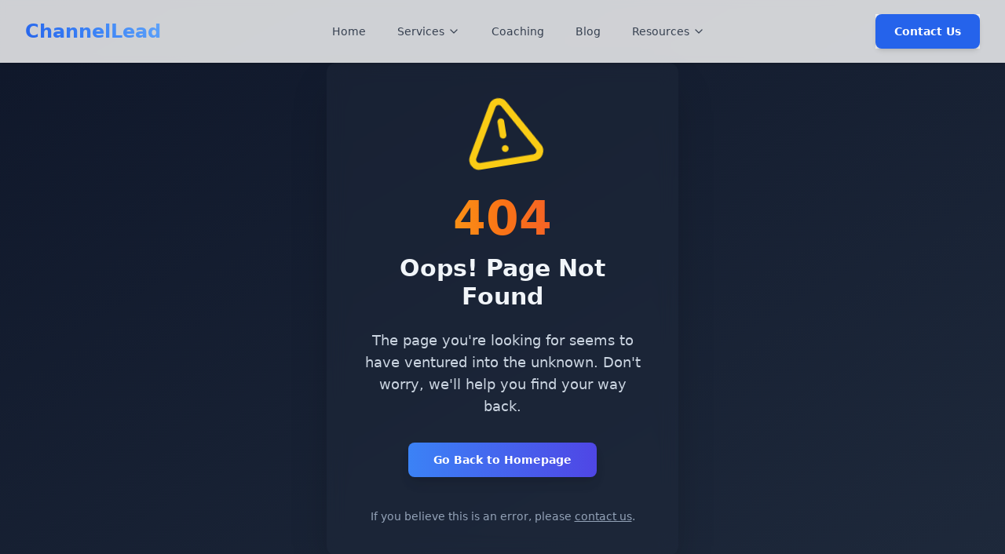

--- FILE ---
content_type: text/html
request_url: https://www.channellead.net/partner-marketing-services/partner-marketing-services-amsterdam
body_size: 2390
content:
<!DOCTYPE html>
<html lang="en">
  <head>
    <meta charset="UTF-8" />
    <link rel="icon" type="image/svg+xml" href="/vite.svg" />
    <meta name="viewport" content="width=device-width, initial-scale=1.0" />
    <title>ChannelLead - Expert MDF Management & Channel Marketing Services</title>
    <meta name="description" content="Boost your tech company's growth with ChannelLead. We offer expert MDF management, partner marketing, and channel optimisation services to drive results." />
    <meta name="keywords" content="channel marketing, MDF, Microsoft MDF, Google MDF, partner marketing, channel strategy, technology marketing, MDF management, channel optimisation" />
    <meta name="author" content="ChannelLead" />
    
    <!-- Open Graph / Facebook -->
    <meta property="og:type" content="website" />
    <meta property="og:url" content="https://channellead.net/" />
    <meta property="og:title" content="ChannelLead - Expert MDF Management & Channel Marketing Services" />
    <meta property="og:description" content="Boost your tech company's growth with ChannelLead. We offer expert MDF management, partner marketing, and channel optimisation services to drive results." />
    <meta property="og:image" content="https://channellead.net/og-image.jpg" />

    <!-- Twitter -->
    <meta property="twitter:card" content="summary_large_image" />
    <meta property="twitter:url" content="https://channellead.net/" />
    <meta property="twitter:title" content="ChannelLead - Expert MDF Management & Channel Marketing Services" />
    <meta property="twitter:description" content="Boost your tech company's growth with ChannelLead. We offer expert MDF management, partner marketing, and channel optimisation services to drive results." />
    <meta property="twitter:image" content="https://channellead.net/og-image.jpg" />
    
    <link rel="canonical" href="https://channellead.net/" />
    
    <!-- JSON-LD Schema Markup -->
    <script type="application/ld+json">
    {
      "@context": "https://schema.org",
      "@type": "Organization",
      "name": "ChannelLead",
      "url": "https://channellead.net/",
      "logo": "https://channellead.net/og-image.jpg",
      "description": "ChannelLead provides expert MDF management and channel marketing services to help technology companies optimise their partner ecosystem and drive growth.",
      "contactPoint": {
        "@type": "ContactPoint",
        "contactType": "customer support",
        "url": "https://channellead.net/#contact"
      }
    }
    </script>
    
    <!-- Apollo Website Tracker -->
    <script>function initApollo(){var n=Math.random().toString(36).substring(7),o=document.createElement("script");
    o.src="https://assets.apollo.io/micro/website-tracker/tracker.iife.js?nocache="+n,o.async=!0,o.defer=!0,
    o.onload=function(){window.trackingFunctions.onLoad({appId:"6645c10909593101eb966179"})},
    document.head.appendChild(o)}initApollo();</script>
    <!-- End Apollo Website Tracker -->

    <!-- Google Tag Manager -->
    <script>(function(w,d,s,l,i){w[l]=w[l]||[];w[l].push({'gtm.start':
    new Date().getTime(),event:'gtm.js'});var f=d.getElementsByTagName(s)[0],
    j=d.createElement(s),dl=l!='dataLayer'?'&l='+l:'';j.async=true;j.src=
    'https://www.googletagmanager.com/gtm.js?id='+i+dl;f.parentNode.insertBefore(j,f);
    })(window,document,'script','dataLayer','GTM-WGGWZFLM');</script>
    <!-- End Google Tag Manager -->

    <!-- Google Analytics -->
    <script async src="https://www.googletagmanager.com/gtag/js?id=G-Y88RH6ER4J"></script>
    <script>
      window.dataLayer = window.dataLayer || [];
      function gtag(){dataLayer.push(arguments);}
      gtag('js', new Date());
      gtag('config', 'G-Y88RH6ER4J');
    </script>

    <!-- Start of HubSpot Embed Code -->
    <script type="text/javascript" id="hs-script-loader" async defer src="//js-na1.hs-scripts.com/47753553.js"></script>
    <!-- End of HubSpot Embed Code -->
    <script type="module" crossorigin src="/assets/index-d3c17987.js"></script>
    <link rel="stylesheet" href="/assets/index-291ec983.css">
    <script type="module">
window.onerror = (message, source, lineno, colno, errorObj) => {
	const errorDetails = errorObj ? JSON.stringify({
		name: errorObj.name,
		message: errorObj.message,
		stack: errorObj.stack,
		source,
		lineno,
		colno,
	}) : null;

	window.parent.postMessage({
		type: 'horizons-runtime-error',
		message,
		error: errorDetails
	}, '*');
};
</script>
    <script type="module">
const observer = new MutationObserver((mutations) => {
	for (const mutation of mutations) {
		for (const addedNode of mutation.addedNodes) {
			if (
				addedNode.nodeType === Node.ELEMENT_NODE &&
				(
					addedNode.tagName?.toLowerCase() === 'vite-error-overlay' ||
					addedNode.classList?.contains('backdrop')
				)
			) {
				handleViteOverlay(addedNode);
			}
		}
	}
});

observer.observe(document.documentElement, {
	childList: true,
	subtree: true
});

function handleViteOverlay(node) {
	if (!node.shadowRoot) {
		return;
	}

	const backdrop = node.shadowRoot.querySelector('.backdrop');

	if (backdrop) {
		const overlayHtml = backdrop.outerHTML;
		const parser = new DOMParser();
		const doc = parser.parseFromString(overlayHtml, 'text/html');
		const messageBodyElement = doc.querySelector('.message-body');
		const fileElement = doc.querySelector('.file');
		const messageText = messageBodyElement ? messageBodyElement.textContent.trim() : '';
		const fileText = fileElement ? fileElement.textContent.trim() : '';
		const error = messageText + (fileText ? ' File:' + fileText : '');

		window.parent.postMessage({
			type: 'horizons-vite-error',
			error,
		}, '*');
	}
}
</script>
    <script type="module">
const originalConsoleError = console.error;
console.error = function(...args) {
	originalConsoleError.apply(console, args);

	let errorString = '';

	for (let i = 0; i < args.length; i++) {
		const arg = args[i];
		if (arg instanceof Error) {
			errorString = arg.stack || `${arg.name}: ${arg.message}`;
			break;
		}
	}

	if (!errorString) {
		errorString = args.map(arg => typeof arg === 'object' ? JSON.stringify(arg) : String(arg)).join(' ');
	}

	window.parent.postMessage({
		type: 'horizons-console-error',
		error: errorString
	}, '*');
};
</script>
    <script type="module">
const originalFetch = window.fetch;

window.fetch = function(...args) {
	const url = args[0] instanceof Request ? args[0].url : args[0];

	// Skip WebSocket URLs
	if (url.startsWith('ws:') || url.startsWith('wss:')) {
		return originalFetch.apply(this, args);
	}

	return originalFetch.apply(this, args)
		.then(async response => {
			const contentType = response.headers.get('Content-Type') || '';

			// Exclude HTML document responses
			const isDocumentResponse =
				contentType.includes('text/html') ||
				contentType.includes('application/xhtml+xml');

			if (!response.ok && !isDocumentResponse) {
					const responseClone = response.clone();
					const errorFromRes = await responseClone.text();
					const requestUrl = response.url;
					console.error(`Fetch error from ${requestUrl}: ${errorFromRes}`);
			}

			return response;
		})
		.catch(error => {
			if (!url.match(/.html?$/i)) {
				console.error(error);
			}

			throw error;
		});
};
</script>
    <script type="module">
if (window.navigation && window.self !== window.top) {
	window.navigation.addEventListener('navigate', (event) => {
		const url = event.destination.url;

		try {
			const destinationUrl = new URL(url);
			const destinationOrigin = destinationUrl.origin;
			const currentOrigin = window.location.origin;

			if (destinationOrigin === currentOrigin) {
				return;
			}
		} catch (error) {
			return;
		}

		window.parent.postMessage({
			type: 'horizons-navigation-error',
			url,
		}, '*');
	});
}
</script>
  </head>
  <body>
    <!-- Google Tag Manager (noscript) -->
    <noscript><iframe src="https://www.googletagmanager.com/ns.html?id=GTM-WGGWZFLM"
    height="0" width="0" style="display:none;visibility:hidden"></iframe></noscript>
    <!-- End Google Tag Manager (noscript) -->
    
    <div id="root"></div>
    
  </body>
</html>

--- FILE ---
content_type: application/x-javascript
request_url: https://www.channellead.net/assets/index-d3c17987.js
body_size: 229075
content:
function yN(e,t){for(var n=0;n<t.length;n++){const s=t[n];if(typeof s!="string"&&!Array.isArray(s)){for(const i in s)if(i!=="default"&&!(i in e)){const a=Object.getOwnPropertyDescriptor(s,i);a&&Object.defineProperty(e,i,a.get?a:{enumerable:!0,get:()=>s[i]})}}}return Object.freeze(Object.defineProperty(e,Symbol.toStringTag,{value:"Module"}))}(function(){const t=document.createElement("link").relList;if(t&&t.supports&&t.supports("modulepreload"))return;for(const i of document.querySelectorAll('link[rel="modulepreload"]'))s(i);new MutationObserver(i=>{for(const a of i)if(a.type==="childList")for(const o of a.addedNodes)o.tagName==="LINK"&&o.rel==="modulepreload"&&s(o)}).observe(document,{childList:!0,subtree:!0});function n(i){const a={};return i.integrity&&(a.integrity=i.integrity),i.referrerPolicy&&(a.referrerPolicy=i.referrerPolicy),i.crossOrigin==="use-credentials"?a.credentials="include":i.crossOrigin==="anonymous"?a.credentials="omit":a.credentials="same-origin",a}function s(i){if(i.ep)return;i.ep=!0;const a=n(i);fetch(i.href,a)}})();function Ys(e){return e&&e.__esModule&&Object.prototype.hasOwnProperty.call(e,"default")?e.default:e}var vx={exports:{}},jl={},bx={exports:{}},J={};/**
 * @license React
 * react.production.min.js
 *
 * Copyright (c) Facebook, Inc. and its affiliates.
 *
 * This source code is licensed under the MIT license found in the
 * LICENSE file in the root directory of this source tree.
 */var xa=Symbol.for("react.element"),vN=Symbol.for("react.portal"),bN=Symbol.for("react.fragment"),wN=Symbol.for("react.strict_mode"),jN=Symbol.for("react.profiler"),NN=Symbol.for("react.provider"),SN=Symbol.for("react.context"),CN=Symbol.for("react.forward_ref"),kN=Symbol.for("react.suspense"),PN=Symbol.for("react.memo"),TN=Symbol.for("react.lazy"),hp=Symbol.iterator;function MN(e){return e===null||typeof e!="object"?null:(e=hp&&e[hp]||e["@@iterator"],typeof e=="function"?e:null)}var wx={isMounted:function(){return!1},enqueueForceUpdate:function(){},enqueueReplaceState:function(){},enqueueSetState:function(){}},jx=Object.assign,Nx={};function Ks(e,t,n){this.props=e,this.context=t,this.refs=Nx,this.updater=n||wx}Ks.prototype.isReactComponent={};Ks.prototype.setState=function(e,t){if(typeof e!="object"&&typeof e!="function"&&e!=null)throw Error("setState(...): takes an object of state variables to update or a function which returns an object of state variables.");this.updater.enqueueSetState(this,e,t,"setState")};Ks.prototype.forceUpdate=function(e){this.updater.enqueueForceUpdate(this,e,"forceUpdate")};function Sx(){}Sx.prototype=Ks.prototype;function im(e,t,n){this.props=e,this.context=t,this.refs=Nx,this.updater=n||wx}var am=im.prototype=new Sx;am.constructor=im;jx(am,Ks.prototype);am.isPureReactComponent=!0;var pp=Array.isArray,Cx=Object.prototype.hasOwnProperty,om={current:null},kx={key:!0,ref:!0,__self:!0,__source:!0};function Px(e,t,n){var s,i={},a=null,o=null;if(t!=null)for(s in t.ref!==void 0&&(o=t.ref),t.key!==void 0&&(a=""+t.key),t)Cx.call(t,s)&&!kx.hasOwnProperty(s)&&(i[s]=t[s]);var l=arguments.length-2;if(l===1)i.children=n;else if(1<l){for(var c=Array(l),d=0;d<l;d++)c[d]=arguments[d+2];i.children=c}if(e&&e.defaultProps)for(s in l=e.defaultProps,l)i[s]===void 0&&(i[s]=l[s]);return{$$typeof:xa,type:e,key:a,ref:o,props:i,_owner:om.current}}function EN(e,t){return{$$typeof:xa,type:e.type,key:t,ref:e.ref,props:e.props,_owner:e._owner}}function lm(e){return typeof e=="object"&&e!==null&&e.$$typeof===xa}function AN(e){var t={"=":"=0",":":"=2"};return"$"+e.replace(/[=:]/g,function(n){return t[n]})}var fp=/\/+/g;function bc(e,t){return typeof e=="object"&&e!==null&&e.key!=null?AN(""+e.key):t.toString(36)}function lo(e,t,n,s,i){var a=typeof e;(a==="undefined"||a==="boolean")&&(e=null);var o=!1;if(e===null)o=!0;else switch(a){case"string":case"number":o=!0;break;case"object":switch(e.$$typeof){case xa:case vN:o=!0}}if(o)return o=e,i=i(o),e=s===""?"."+bc(o,0):s,pp(i)?(n="",e!=null&&(n=e.replace(fp,"$&/")+"/"),lo(i,t,n,"",function(d){return d})):i!=null&&(lm(i)&&(i=EN(i,n+(!i.key||o&&o.key===i.key?"":(""+i.key).replace(fp,"$&/")+"/")+e)),t.push(i)),1;if(o=0,s=s===""?".":s+":",pp(e))for(var l=0;l<e.length;l++){a=e[l];var c=s+bc(a,l);o+=lo(a,t,n,c,i)}else if(c=MN(e),typeof c=="function")for(e=c.call(e),l=0;!(a=e.next()).done;)a=a.value,c=s+bc(a,l++),o+=lo(a,t,n,c,i);else if(a==="object")throw t=String(e),Error("Objects are not valid as a React child (found: "+(t==="[object Object]"?"object with keys {"+Object.keys(e).join(", ")+"}":t)+"). If you meant to render a collection of children, use an array instead.");return o}function Da(e,t,n){if(e==null)return e;var s=[],i=0;return lo(e,s,"","",function(a){return t.call(n,a,i++)}),s}function DN(e){if(e._status===-1){var t=e._result;t=t(),t.then(function(n){(e._status===0||e._status===-1)&&(e._status=1,e._result=n)},function(n){(e._status===0||e._status===-1)&&(e._status=2,e._result=n)}),e._status===-1&&(e._status=0,e._result=t)}if(e._status===1)return e._result.default;throw e._result}var et={current:null},co={transition:null},RN={ReactCurrentDispatcher:et,ReactCurrentBatchConfig:co,ReactCurrentOwner:om};function Tx(){throw Error("act(...) is not supported in production builds of React.")}J.Children={map:Da,forEach:function(e,t,n){Da(e,function(){t.apply(this,arguments)},n)},count:function(e){var t=0;return Da(e,function(){t++}),t},toArray:function(e){return Da(e,function(t){return t})||[]},only:function(e){if(!lm(e))throw Error("React.Children.only expected to receive a single React element child.");return e}};J.Component=Ks;J.Fragment=bN;J.Profiler=jN;J.PureComponent=im;J.StrictMode=wN;J.Suspense=kN;J.__SECRET_INTERNALS_DO_NOT_USE_OR_YOU_WILL_BE_FIRED=RN;J.act=Tx;J.cloneElement=function(e,t,n){if(e==null)throw Error("React.cloneElement(...): The argument must be a React element, but you passed "+e+".");var s=jx({},e.props),i=e.key,a=e.ref,o=e._owner;if(t!=null){if(t.ref!==void 0&&(a=t.ref,o=om.current),t.key!==void 0&&(i=""+t.key),e.type&&e.type.defaultProps)var l=e.type.defaultProps;for(c in t)Cx.call(t,c)&&!kx.hasOwnProperty(c)&&(s[c]=t[c]===void 0&&l!==void 0?l[c]:t[c])}var c=arguments.length-2;if(c===1)s.children=n;else if(1<c){l=Array(c);for(var d=0;d<c;d++)l[d]=arguments[d+2];s.children=l}return{$$typeof:xa,type:e.type,key:i,ref:a,props:s,_owner:o}};J.createContext=function(e){return e={$$typeof:SN,_currentValue:e,_currentValue2:e,_threadCount:0,Provider:null,Consumer:null,_defaultValue:null,_globalName:null},e.Provider={$$typeof:NN,_context:e},e.Consumer=e};J.createElement=Px;J.createFactory=function(e){var t=Px.bind(null,e);return t.type=e,t};J.createRef=function(){return{current:null}};J.forwardRef=function(e){return{$$typeof:CN,render:e}};J.isValidElement=lm;J.lazy=function(e){return{$$typeof:TN,_payload:{_status:-1,_result:e},_init:DN}};J.memo=function(e,t){return{$$typeof:PN,type:e,compare:t===void 0?null:t}};J.startTransition=function(e){var t=co.transition;co.transition={};try{e()}finally{co.transition=t}};J.unstable_act=Tx;J.useCallback=function(e,t){return et.current.useCallback(e,t)};J.useContext=function(e){return et.current.useContext(e)};J.useDebugValue=function(){};J.useDeferredValue=function(e){return et.current.useDeferredValue(e)};J.useEffect=function(e,t){return et.current.useEffect(e,t)};J.useId=function(){return et.current.useId()};J.useImperativeHandle=function(e,t,n){return et.current.useImperativeHandle(e,t,n)};J.useInsertionEffect=function(e,t){return et.current.useInsertionEffect(e,t)};J.useLayoutEffect=function(e,t){return et.current.useLayoutEffect(e,t)};J.useMemo=function(e,t){return et.current.useMemo(e,t)};J.useReducer=function(e,t,n){return et.current.useReducer(e,t,n)};J.useRef=function(e){return et.current.useRef(e)};J.useState=function(e){return et.current.useState(e)};J.useSyncExternalStore=function(e,t,n){return et.current.useSyncExternalStore(e,t,n)};J.useTransition=function(){return et.current.useTransition()};J.version="18.3.1";bx.exports=J;var p=bx.exports;const $=Ys(p),Mx=yN({__proto__:null,default:$},[p]);/**
 * @license React
 * react-jsx-runtime.production.min.js
 *
 * Copyright (c) Facebook, Inc. and its affiliates.
 *
 * This source code is licensed under the MIT license found in the
 * LICENSE file in the root directory of this source tree.
 */var FN=p,IN=Symbol.for("react.element"),ON=Symbol.for("react.fragment"),LN=Object.prototype.hasOwnProperty,_N=FN.__SECRET_INTERNALS_DO_NOT_USE_OR_YOU_WILL_BE_FIRED.ReactCurrentOwner,VN={key:!0,ref:!0,__self:!0,__source:!0};function Ex(e,t,n){var s,i={},a=null,o=null;n!==void 0&&(a=""+n),t.key!==void 0&&(a=""+t.key),t.ref!==void 0&&(o=t.ref);for(s in t)LN.call(t,s)&&!VN.hasOwnProperty(s)&&(i[s]=t[s]);if(e&&e.defaultProps)for(s in t=e.defaultProps,t)i[s]===void 0&&(i[s]=t[s]);return{$$typeof:IN,type:e,key:a,ref:o,props:i,_owner:_N.current}}jl.Fragment=ON;jl.jsx=Ex;jl.jsxs=Ex;vx.exports=jl;var r=vx.exports,jd={},Ax={exports:{}},bt={},Dx={exports:{}},Rx={};/**
 * @license React
 * scheduler.production.min.js
 *
 * Copyright (c) Facebook, Inc. and its affiliates.
 *
 * This source code is licensed under the MIT license found in the
 * LICENSE file in the root directory of this source tree.
 */(function(e){function t(P,R){var z=P.length;P.push(R);e:for(;0<z;){var V=z-1>>>1,Z=P[V];if(0<i(Z,R))P[V]=R,P[z]=Z,z=V;else break e}}function n(P){return P.length===0?null:P[0]}function s(P){if(P.length===0)return null;var R=P[0],z=P.pop();if(z!==R){P[0]=z;e:for(var V=0,Z=P.length,ie=Z>>>1;V<ie;){var Ce=2*(V+1)-1,ut=P[Ce],Me=Ce+1,H=P[Me];if(0>i(ut,z))Me<Z&&0>i(H,ut)?(P[V]=H,P[Me]=z,V=Me):(P[V]=ut,P[Ce]=z,V=Ce);else if(Me<Z&&0>i(H,z))P[V]=H,P[Me]=z,V=Me;else break e}}return R}function i(P,R){var z=P.sortIndex-R.sortIndex;return z!==0?z:P.id-R.id}if(typeof performance=="object"&&typeof performance.now=="function"){var a=performance;e.unstable_now=function(){return a.now()}}else{var o=Date,l=o.now();e.unstable_now=function(){return o.now()-l}}var c=[],d=[],u=1,m=null,h=3,g=!1,b=!1,x=!1,w=typeof setTimeout=="function"?setTimeout:null,v=typeof clearTimeout=="function"?clearTimeout:null,f=typeof setImmediate<"u"?setImmediate:null;typeof navigator<"u"&&navigator.scheduling!==void 0&&navigator.scheduling.isInputPending!==void 0&&navigator.scheduling.isInputPending.bind(navigator.scheduling);function y(P){for(var R=n(d);R!==null;){if(R.callback===null)s(d);else if(R.startTime<=P)s(d),R.sortIndex=R.expirationTime,t(c,R);else break;R=n(d)}}function j(P){if(x=!1,y(P),!b)if(n(c)!==null)b=!0,I(N);else{var R=n(d);R!==null&&W(j,R.startTime-P)}}function N(P,R){b=!1,x&&(x=!1,v(k),k=-1),g=!0;var z=h;try{for(y(R),m=n(c);m!==null&&(!(m.expirationTime>R)||P&&!L());){var V=m.callback;if(typeof V=="function"){m.callback=null,h=m.priorityLevel;var Z=V(m.expirationTime<=R);R=e.unstable_now(),typeof Z=="function"?m.callback=Z:m===n(c)&&s(c),y(R)}else s(c);m=n(c)}if(m!==null)var ie=!0;else{var Ce=n(d);Ce!==null&&W(j,Ce.startTime-R),ie=!1}return ie}finally{m=null,h=z,g=!1}}var C=!1,S=null,k=-1,M=5,E=-1;function L(){return!(e.unstable_now()-E<M)}function F(){if(S!==null){var P=e.unstable_now();E=P;var R=!0;try{R=S(!0,P)}finally{R?B():(C=!1,S=null)}}else C=!1}var B;if(typeof f=="function")B=function(){f(F)};else if(typeof MessageChannel<"u"){var A=new MessageChannel,U=A.port2;A.port1.onmessage=F,B=function(){U.postMessage(null)}}else B=function(){w(F,0)};function I(P){S=P,C||(C=!0,B())}function W(P,R){k=w(function(){P(e.unstable_now())},R)}e.unstable_IdlePriority=5,e.unstable_ImmediatePriority=1,e.unstable_LowPriority=4,e.unstable_NormalPriority=3,e.unstable_Profiling=null,e.unstable_UserBlockingPriority=2,e.unstable_cancelCallback=function(P){P.callback=null},e.unstable_continueExecution=function(){b||g||(b=!0,I(N))},e.unstable_forceFrameRate=function(P){0>P||125<P?console.error("forceFrameRate takes a positive int between 0 and 125, forcing frame rates higher than 125 fps is not supported"):M=0<P?Math.floor(1e3/P):5},e.unstable_getCurrentPriorityLevel=function(){return h},e.unstable_getFirstCallbackNode=function(){return n(c)},e.unstable_next=function(P){switch(h){case 1:case 2:case 3:var R=3;break;default:R=h}var z=h;h=R;try{return P()}finally{h=z}},e.unstable_pauseExecution=function(){},e.unstable_requestPaint=function(){},e.unstable_runWithPriority=function(P,R){switch(P){case 1:case 2:case 3:case 4:case 5:break;default:P=3}var z=h;h=P;try{return R()}finally{h=z}},e.unstable_scheduleCallback=function(P,R,z){var V=e.unstable_now();switch(typeof z=="object"&&z!==null?(z=z.delay,z=typeof z=="number"&&0<z?V+z:V):z=V,P){case 1:var Z=-1;break;case 2:Z=250;break;case 5:Z=1073741823;break;case 4:Z=1e4;break;default:Z=5e3}return Z=z+Z,P={id:u++,callback:R,priorityLevel:P,startTime:z,expirationTime:Z,sortIndex:-1},z>V?(P.sortIndex=z,t(d,P),n(c)===null&&P===n(d)&&(x?(v(k),k=-1):x=!0,W(j,z-V))):(P.sortIndex=Z,t(c,P),b||g||(b=!0,I(N))),P},e.unstable_shouldYield=L,e.unstable_wrapCallback=function(P){var R=h;return function(){var z=h;h=R;try{return P.apply(this,arguments)}finally{h=z}}}})(Rx);Dx.exports=Rx;var BN=Dx.exports;/**
 * @license React
 * react-dom.production.min.js
 *
 * Copyright (c) Facebook, Inc. and its affiliates.
 *
 * This source code is licensed under the MIT license found in the
 * LICENSE file in the root directory of this source tree.
 */var zN=p,yt=BN;function D(e){for(var t="https://reactjs.org/docs/error-decoder.html?invariant="+e,n=1;n<arguments.length;n++)t+="&args[]="+encodeURIComponent(arguments[n]);return"Minified React error #"+e+"; visit "+t+" for the full message or use the non-minified dev environment for full errors and additional helpful warnings."}var Fx=new Set,$i={};function Yr(e,t){Os(e,t),Os(e+"Capture",t)}function Os(e,t){for($i[e]=t,e=0;e<t.length;e++)Fx.add(t[e])}var jn=!(typeof window>"u"||typeof window.document>"u"||typeof window.document.createElement>"u"),Nd=Object.prototype.hasOwnProperty,WN=/^[:A-Z_a-z\u00C0-\u00D6\u00D8-\u00F6\u00F8-\u02FF\u0370-\u037D\u037F-\u1FFF\u200C-\u200D\u2070-\u218F\u2C00-\u2FEF\u3001-\uD7FF\uF900-\uFDCF\uFDF0-\uFFFD][:A-Z_a-z\u00C0-\u00D6\u00D8-\u00F6\u00F8-\u02FF\u0370-\u037D\u037F-\u1FFF\u200C-\u200D\u2070-\u218F\u2C00-\u2FEF\u3001-\uD7FF\uF900-\uFDCF\uFDF0-\uFFFD\-.0-9\u00B7\u0300-\u036F\u203F-\u2040]*$/,gp={},xp={};function $N(e){return Nd.call(xp,e)?!0:Nd.call(gp,e)?!1:WN.test(e)?xp[e]=!0:(gp[e]=!0,!1)}function UN(e,t,n,s){if(n!==null&&n.type===0)return!1;switch(typeof t){case"function":case"symbol":return!0;case"boolean":return s?!1:n!==null?!n.acceptsBooleans:(e=e.toLowerCase().slice(0,5),e!=="data-"&&e!=="aria-");default:return!1}}function HN(e,t,n,s){if(t===null||typeof t>"u"||UN(e,t,n,s))return!0;if(s)return!1;if(n!==null)switch(n.type){case 3:return!t;case 4:return t===!1;case 5:return isNaN(t);case 6:return isNaN(t)||1>t}return!1}function tt(e,t,n,s,i,a,o){this.acceptsBooleans=t===2||t===3||t===4,this.attributeName=s,this.attributeNamespace=i,this.mustUseProperty=n,this.propertyName=e,this.type=t,this.sanitizeURL=a,this.removeEmptyString=o}var $e={};"children dangerouslySetInnerHTML defaultValue defaultChecked innerHTML suppressContentEditableWarning suppressHydrationWarning style".split(" ").forEach(function(e){$e[e]=new tt(e,0,!1,e,null,!1,!1)});[["acceptCharset","accept-charset"],["className","class"],["htmlFor","for"],["httpEquiv","http-equiv"]].forEach(function(e){var t=e[0];$e[t]=new tt(t,1,!1,e[1],null,!1,!1)});["contentEditable","draggable","spellCheck","value"].forEach(function(e){$e[e]=new tt(e,2,!1,e.toLowerCase(),null,!1,!1)});["autoReverse","externalResourcesRequired","focusable","preserveAlpha"].forEach(function(e){$e[e]=new tt(e,2,!1,e,null,!1,!1)});"allowFullScreen async autoFocus autoPlay controls default defer disabled disablePictureInPicture disableRemotePlayback formNoValidate hidden loop noModule noValidate open playsInline readOnly required reversed scoped seamless itemScope".split(" ").forEach(function(e){$e[e]=new tt(e,3,!1,e.toLowerCase(),null,!1,!1)});["checked","multiple","muted","selected"].forEach(function(e){$e[e]=new tt(e,3,!0,e,null,!1,!1)});["capture","download"].forEach(function(e){$e[e]=new tt(e,4,!1,e,null,!1,!1)});["cols","rows","size","span"].forEach(function(e){$e[e]=new tt(e,6,!1,e,null,!1,!1)});["rowSpan","start"].forEach(function(e){$e[e]=new tt(e,5,!1,e.toLowerCase(),null,!1,!1)});var cm=/[\-:]([a-z])/g;function dm(e){return e[1].toUpperCase()}"accent-height alignment-baseline arabic-form baseline-shift cap-height clip-path clip-rule color-interpolation color-interpolation-filters color-profile color-rendering dominant-baseline enable-background fill-opacity fill-rule flood-color flood-opacity font-family font-size font-size-adjust font-stretch font-style font-variant font-weight glyph-name glyph-orientation-horizontal glyph-orientation-vertical horiz-adv-x horiz-origin-x image-rendering letter-spacing lighting-color marker-end marker-mid marker-start overline-position overline-thickness paint-order panose-1 pointer-events rendering-intent shape-rendering stop-color stop-opacity strikethrough-position strikethrough-thickness stroke-dasharray stroke-dashoffset stroke-linecap stroke-linejoin stroke-miterlimit stroke-opacity stroke-width text-anchor text-decoration text-rendering underline-position underline-thickness unicode-bidi unicode-range units-per-em v-alphabetic v-hanging v-ideographic v-mathematical vector-effect vert-adv-y vert-origin-x vert-origin-y word-spacing writing-mode xmlns:xlink x-height".split(" ").forEach(function(e){var t=e.replace(cm,dm);$e[t]=new tt(t,1,!1,e,null,!1,!1)});"xlink:actuate xlink:arcrole xlink:role xlink:show xlink:title xlink:type".split(" ").forEach(function(e){var t=e.replace(cm,dm);$e[t]=new tt(t,1,!1,e,"http://www.w3.org/1999/xlink",!1,!1)});["xml:base","xml:lang","xml:space"].forEach(function(e){var t=e.replace(cm,dm);$e[t]=new tt(t,1,!1,e,"http://www.w3.org/XML/1998/namespace",!1,!1)});["tabIndex","crossOrigin"].forEach(function(e){$e[e]=new tt(e,1,!1,e.toLowerCase(),null,!1,!1)});$e.xlinkHref=new tt("xlinkHref",1,!1,"xlink:href","http://www.w3.org/1999/xlink",!0,!1);["src","href","action","formAction"].forEach(function(e){$e[e]=new tt(e,1,!1,e.toLowerCase(),null,!0,!0)});function um(e,t,n,s){var i=$e.hasOwnProperty(t)?$e[t]:null;(i!==null?i.type!==0:s||!(2<t.length)||t[0]!=="o"&&t[0]!=="O"||t[1]!=="n"&&t[1]!=="N")&&(HN(t,n,i,s)&&(n=null),s||i===null?$N(t)&&(n===null?e.removeAttribute(t):e.setAttribute(t,""+n)):i.mustUseProperty?e[i.propertyName]=n===null?i.type===3?!1:"":n:(t=i.attributeName,s=i.attributeNamespace,n===null?e.removeAttribute(t):(i=i.type,n=i===3||i===4&&n===!0?"":""+n,s?e.setAttributeNS(s,t,n):e.setAttribute(t,n))))}var Dn=zN.__SECRET_INTERNALS_DO_NOT_USE_OR_YOU_WILL_BE_FIRED,Ra=Symbol.for("react.element"),ds=Symbol.for("react.portal"),us=Symbol.for("react.fragment"),mm=Symbol.for("react.strict_mode"),Sd=Symbol.for("react.profiler"),Ix=Symbol.for("react.provider"),Ox=Symbol.for("react.context"),hm=Symbol.for("react.forward_ref"),Cd=Symbol.for("react.suspense"),kd=Symbol.for("react.suspense_list"),pm=Symbol.for("react.memo"),Wn=Symbol.for("react.lazy"),Lx=Symbol.for("react.offscreen"),yp=Symbol.iterator;function li(e){return e===null||typeof e!="object"?null:(e=yp&&e[yp]||e["@@iterator"],typeof e=="function"?e:null)}var Se=Object.assign,wc;function ji(e){if(wc===void 0)try{throw Error()}catch(n){var t=n.stack.trim().match(/\n( *(at )?)/);wc=t&&t[1]||""}return`
`+wc+e}var jc=!1;function Nc(e,t){if(!e||jc)return"";jc=!0;var n=Error.prepareStackTrace;Error.prepareStackTrace=void 0;try{if(t)if(t=function(){throw Error()},Object.defineProperty(t.prototype,"props",{set:function(){throw Error()}}),typeof Reflect=="object"&&Reflect.construct){try{Reflect.construct(t,[])}catch(d){var s=d}Reflect.construct(e,[],t)}else{try{t.call()}catch(d){s=d}e.call(t.prototype)}else{try{throw Error()}catch(d){s=d}e()}}catch(d){if(d&&s&&typeof d.stack=="string"){for(var i=d.stack.split(`
`),a=s.stack.split(`
`),o=i.length-1,l=a.length-1;1<=o&&0<=l&&i[o]!==a[l];)l--;for(;1<=o&&0<=l;o--,l--)if(i[o]!==a[l]){if(o!==1||l!==1)do if(o--,l--,0>l||i[o]!==a[l]){var c=`
`+i[o].replace(" at new "," at ");return e.displayName&&c.includes("<anonymous>")&&(c=c.replace("<anonymous>",e.displayName)),c}while(1<=o&&0<=l);break}}}finally{jc=!1,Error.prepareStackTrace=n}return(e=e?e.displayName||e.name:"")?ji(e):""}function GN(e){switch(e.tag){case 5:return ji(e.type);case 16:return ji("Lazy");case 13:return ji("Suspense");case 19:return ji("SuspenseList");case 0:case 2:case 15:return e=Nc(e.type,!1),e;case 11:return e=Nc(e.type.render,!1),e;case 1:return e=Nc(e.type,!0),e;default:return""}}function Pd(e){if(e==null)return null;if(typeof e=="function")return e.displayName||e.name||null;if(typeof e=="string")return e;switch(e){case us:return"Fragment";case ds:return"Portal";case Sd:return"Profiler";case mm:return"StrictMode";case Cd:return"Suspense";case kd:return"SuspenseList"}if(typeof e=="object")switch(e.$$typeof){case Ox:return(e.displayName||"Context")+".Consumer";case Ix:return(e._context.displayName||"Context")+".Provider";case hm:var t=e.render;return e=e.displayName,e||(e=t.displayName||t.name||"",e=e!==""?"ForwardRef("+e+")":"ForwardRef"),e;case pm:return t=e.displayName||null,t!==null?t:Pd(e.type)||"Memo";case Wn:t=e._payload,e=e._init;try{return Pd(e(t))}catch{}}return null}function qN(e){var t=e.type;switch(e.tag){case 24:return"Cache";case 9:return(t.displayName||"Context")+".Consumer";case 10:return(t._context.displayName||"Context")+".Provider";case 18:return"DehydratedFragment";case 11:return e=t.render,e=e.displayName||e.name||"",t.displayName||(e!==""?"ForwardRef("+e+")":"ForwardRef");case 7:return"Fragment";case 5:return t;case 4:return"Portal";case 3:return"Root";case 6:return"Text";case 16:return Pd(t);case 8:return t===mm?"StrictMode":"Mode";case 22:return"Offscreen";case 12:return"Profiler";case 21:return"Scope";case 13:return"Suspense";case 19:return"SuspenseList";case 25:return"TracingMarker";case 1:case 0:case 17:case 2:case 14:case 15:if(typeof t=="function")return t.displayName||t.name||null;if(typeof t=="string")return t}return null}function or(e){switch(typeof e){case"boolean":case"number":case"string":case"undefined":return e;case"object":return e;default:return""}}function _x(e){var t=e.type;return(e=e.nodeName)&&e.toLowerCase()==="input"&&(t==="checkbox"||t==="radio")}function YN(e){var t=_x(e)?"checked":"value",n=Object.getOwnPropertyDescriptor(e.constructor.prototype,t),s=""+e[t];if(!e.hasOwnProperty(t)&&typeof n<"u"&&typeof n.get=="function"&&typeof n.set=="function"){var i=n.get,a=n.set;return Object.defineProperty(e,t,{configurable:!0,get:function(){return i.call(this)},set:function(o){s=""+o,a.call(this,o)}}),Object.defineProperty(e,t,{enumerable:n.enumerable}),{getValue:function(){return s},setValue:function(o){s=""+o},stopTracking:function(){e._valueTracker=null,delete e[t]}}}}function Fa(e){e._valueTracker||(e._valueTracker=YN(e))}function Vx(e){if(!e)return!1;var t=e._valueTracker;if(!t)return!0;var n=t.getValue(),s="";return e&&(s=_x(e)?e.checked?"true":"false":e.value),e=s,e!==n?(t.setValue(e),!0):!1}function Mo(e){if(e=e||(typeof document<"u"?document:void 0),typeof e>"u")return null;try{return e.activeElement||e.body}catch{return e.body}}function Td(e,t){var n=t.checked;return Se({},t,{defaultChecked:void 0,defaultValue:void 0,value:void 0,checked:n??e._wrapperState.initialChecked})}function vp(e,t){var n=t.defaultValue==null?"":t.defaultValue,s=t.checked!=null?t.checked:t.defaultChecked;n=or(t.value!=null?t.value:n),e._wrapperState={initialChecked:s,initialValue:n,controlled:t.type==="checkbox"||t.type==="radio"?t.checked!=null:t.value!=null}}function Bx(e,t){t=t.checked,t!=null&&um(e,"checked",t,!1)}function Md(e,t){Bx(e,t);var n=or(t.value),s=t.type;if(n!=null)s==="number"?(n===0&&e.value===""||e.value!=n)&&(e.value=""+n):e.value!==""+n&&(e.value=""+n);else if(s==="submit"||s==="reset"){e.removeAttribute("value");return}t.hasOwnProperty("value")?Ed(e,t.type,n):t.hasOwnProperty("defaultValue")&&Ed(e,t.type,or(t.defaultValue)),t.checked==null&&t.defaultChecked!=null&&(e.defaultChecked=!!t.defaultChecked)}function bp(e,t,n){if(t.hasOwnProperty("value")||t.hasOwnProperty("defaultValue")){var s=t.type;if(!(s!=="submit"&&s!=="reset"||t.value!==void 0&&t.value!==null))return;t=""+e._wrapperState.initialValue,n||t===e.value||(e.value=t),e.defaultValue=t}n=e.name,n!==""&&(e.name=""),e.defaultChecked=!!e._wrapperState.initialChecked,n!==""&&(e.name=n)}function Ed(e,t,n){(t!=="number"||Mo(e.ownerDocument)!==e)&&(n==null?e.defaultValue=""+e._wrapperState.initialValue:e.defaultValue!==""+n&&(e.defaultValue=""+n))}var Ni=Array.isArray;function ks(e,t,n,s){if(e=e.options,t){t={};for(var i=0;i<n.length;i++)t["$"+n[i]]=!0;for(n=0;n<e.length;n++)i=t.hasOwnProperty("$"+e[n].value),e[n].selected!==i&&(e[n].selected=i),i&&s&&(e[n].defaultSelected=!0)}else{for(n=""+or(n),t=null,i=0;i<e.length;i++){if(e[i].value===n){e[i].selected=!0,s&&(e[i].defaultSelected=!0);return}t!==null||e[i].disabled||(t=e[i])}t!==null&&(t.selected=!0)}}function Ad(e,t){if(t.dangerouslySetInnerHTML!=null)throw Error(D(91));return Se({},t,{value:void 0,defaultValue:void 0,children:""+e._wrapperState.initialValue})}function wp(e,t){var n=t.value;if(n==null){if(n=t.children,t=t.defaultValue,n!=null){if(t!=null)throw Error(D(92));if(Ni(n)){if(1<n.length)throw Error(D(93));n=n[0]}t=n}t==null&&(t=""),n=t}e._wrapperState={initialValue:or(n)}}function zx(e,t){var n=or(t.value),s=or(t.defaultValue);n!=null&&(n=""+n,n!==e.value&&(e.value=n),t.defaultValue==null&&e.defaultValue!==n&&(e.defaultValue=n)),s!=null&&(e.defaultValue=""+s)}function jp(e){var t=e.textContent;t===e._wrapperState.initialValue&&t!==""&&t!==null&&(e.value=t)}function Wx(e){switch(e){case"svg":return"http://www.w3.org/2000/svg";case"math":return"http://www.w3.org/1998/Math/MathML";default:return"http://www.w3.org/1999/xhtml"}}function Dd(e,t){return e==null||e==="http://www.w3.org/1999/xhtml"?Wx(t):e==="http://www.w3.org/2000/svg"&&t==="foreignObject"?"http://www.w3.org/1999/xhtml":e}var Ia,$x=function(e){return typeof MSApp<"u"&&MSApp.execUnsafeLocalFunction?function(t,n,s,i){MSApp.execUnsafeLocalFunction(function(){return e(t,n,s,i)})}:e}(function(e,t){if(e.namespaceURI!=="http://www.w3.org/2000/svg"||"innerHTML"in e)e.innerHTML=t;else{for(Ia=Ia||document.createElement("div"),Ia.innerHTML="<svg>"+t.valueOf().toString()+"</svg>",t=Ia.firstChild;e.firstChild;)e.removeChild(e.firstChild);for(;t.firstChild;)e.appendChild(t.firstChild)}});function Ui(e,t){if(t){var n=e.firstChild;if(n&&n===e.lastChild&&n.nodeType===3){n.nodeValue=t;return}}e.textContent=t}var Mi={animationIterationCount:!0,aspectRatio:!0,borderImageOutset:!0,borderImageSlice:!0,borderImageWidth:!0,boxFlex:!0,boxFlexGroup:!0,boxOrdinalGroup:!0,columnCount:!0,columns:!0,flex:!0,flexGrow:!0,flexPositive:!0,flexShrink:!0,flexNegative:!0,flexOrder:!0,gridArea:!0,gridRow:!0,gridRowEnd:!0,gridRowSpan:!0,gridRowStart:!0,gridColumn:!0,gridColumnEnd:!0,gridColumnSpan:!0,gridColumnStart:!0,fontWeight:!0,lineClamp:!0,lineHeight:!0,opacity:!0,order:!0,orphans:!0,tabSize:!0,widows:!0,zIndex:!0,zoom:!0,fillOpacity:!0,floodOpacity:!0,stopOpacity:!0,strokeDasharray:!0,strokeDashoffset:!0,strokeMiterlimit:!0,strokeOpacity:!0,strokeWidth:!0},KN=["Webkit","ms","Moz","O"];Object.keys(Mi).forEach(function(e){KN.forEach(function(t){t=t+e.charAt(0).toUpperCase()+e.substring(1),Mi[t]=Mi[e]})});function Ux(e,t,n){return t==null||typeof t=="boolean"||t===""?"":n||typeof t!="number"||t===0||Mi.hasOwnProperty(e)&&Mi[e]?(""+t).trim():t+"px"}function Hx(e,t){e=e.style;for(var n in t)if(t.hasOwnProperty(n)){var s=n.indexOf("--")===0,i=Ux(n,t[n],s);n==="float"&&(n="cssFloat"),s?e.setProperty(n,i):e[n]=i}}var QN=Se({menuitem:!0},{area:!0,base:!0,br:!0,col:!0,embed:!0,hr:!0,img:!0,input:!0,keygen:!0,link:!0,meta:!0,param:!0,source:!0,track:!0,wbr:!0});function Rd(e,t){if(t){if(QN[e]&&(t.children!=null||t.dangerouslySetInnerHTML!=null))throw Error(D(137,e));if(t.dangerouslySetInnerHTML!=null){if(t.children!=null)throw Error(D(60));if(typeof t.dangerouslySetInnerHTML!="object"||!("__html"in t.dangerouslySetInnerHTML))throw Error(D(61))}if(t.style!=null&&typeof t.style!="object")throw Error(D(62))}}function Fd(e,t){if(e.indexOf("-")===-1)return typeof t.is=="string";switch(e){case"annotation-xml":case"color-profile":case"font-face":case"font-face-src":case"font-face-uri":case"font-face-format":case"font-face-name":case"missing-glyph":return!1;default:return!0}}var Id=null;function fm(e){return e=e.target||e.srcElement||window,e.correspondingUseElement&&(e=e.correspondingUseElement),e.nodeType===3?e.parentNode:e}var Od=null,Ps=null,Ts=null;function Np(e){if(e=ba(e)){if(typeof Od!="function")throw Error(D(280));var t=e.stateNode;t&&(t=Pl(t),Od(e.stateNode,e.type,t))}}function Gx(e){Ps?Ts?Ts.push(e):Ts=[e]:Ps=e}function qx(){if(Ps){var e=Ps,t=Ts;if(Ts=Ps=null,Np(e),t)for(e=0;e<t.length;e++)Np(t[e])}}function Yx(e,t){return e(t)}function Kx(){}var Sc=!1;function Qx(e,t,n){if(Sc)return e(t,n);Sc=!0;try{return Yx(e,t,n)}finally{Sc=!1,(Ps!==null||Ts!==null)&&(Kx(),qx())}}function Hi(e,t){var n=e.stateNode;if(n===null)return null;var s=Pl(n);if(s===null)return null;n=s[t];e:switch(t){case"onClick":case"onClickCapture":case"onDoubleClick":case"onDoubleClickCapture":case"onMouseDown":case"onMouseDownCapture":case"onMouseMove":case"onMouseMoveCapture":case"onMouseUp":case"onMouseUpCapture":case"onMouseEnter":(s=!s.disabled)||(e=e.type,s=!(e==="button"||e==="input"||e==="select"||e==="textarea")),e=!s;break e;default:e=!1}if(e)return null;if(n&&typeof n!="function")throw Error(D(231,t,typeof n));return n}var Ld=!1;if(jn)try{var ci={};Object.defineProperty(ci,"passive",{get:function(){Ld=!0}}),window.addEventListener("test",ci,ci),window.removeEventListener("test",ci,ci)}catch{Ld=!1}function XN(e,t,n,s,i,a,o,l,c){var d=Array.prototype.slice.call(arguments,3);try{t.apply(n,d)}catch(u){this.onError(u)}}var Ei=!1,Eo=null,Ao=!1,_d=null,ZN={onError:function(e){Ei=!0,Eo=e}};function JN(e,t,n,s,i,a,o,l,c){Ei=!1,Eo=null,XN.apply(ZN,arguments)}function eS(e,t,n,s,i,a,o,l,c){if(JN.apply(this,arguments),Ei){if(Ei){var d=Eo;Ei=!1,Eo=null}else throw Error(D(198));Ao||(Ao=!0,_d=d)}}function Kr(e){var t=e,n=e;if(e.alternate)for(;t.return;)t=t.return;else{e=t;do t=e,t.flags&4098&&(n=t.return),e=t.return;while(e)}return t.tag===3?n:null}function Xx(e){if(e.tag===13){var t=e.memoizedState;if(t===null&&(e=e.alternate,e!==null&&(t=e.memoizedState)),t!==null)return t.dehydrated}return null}function Sp(e){if(Kr(e)!==e)throw Error(D(188))}function tS(e){var t=e.alternate;if(!t){if(t=Kr(e),t===null)throw Error(D(188));return t!==e?null:e}for(var n=e,s=t;;){var i=n.return;if(i===null)break;var a=i.alternate;if(a===null){if(s=i.return,s!==null){n=s;continue}break}if(i.child===a.child){for(a=i.child;a;){if(a===n)return Sp(i),e;if(a===s)return Sp(i),t;a=a.sibling}throw Error(D(188))}if(n.return!==s.return)n=i,s=a;else{for(var o=!1,l=i.child;l;){if(l===n){o=!0,n=i,s=a;break}if(l===s){o=!0,s=i,n=a;break}l=l.sibling}if(!o){for(l=a.child;l;){if(l===n){o=!0,n=a,s=i;break}if(l===s){o=!0,s=a,n=i;break}l=l.sibling}if(!o)throw Error(D(189))}}if(n.alternate!==s)throw Error(D(190))}if(n.tag!==3)throw Error(D(188));return n.stateNode.current===n?e:t}function Zx(e){return e=tS(e),e!==null?Jx(e):null}function Jx(e){if(e.tag===5||e.tag===6)return e;for(e=e.child;e!==null;){var t=Jx(e);if(t!==null)return t;e=e.sibling}return null}var ey=yt.unstable_scheduleCallback,Cp=yt.unstable_cancelCallback,nS=yt.unstable_shouldYield,rS=yt.unstable_requestPaint,Ee=yt.unstable_now,sS=yt.unstable_getCurrentPriorityLevel,gm=yt.unstable_ImmediatePriority,ty=yt.unstable_UserBlockingPriority,Do=yt.unstable_NormalPriority,iS=yt.unstable_LowPriority,ny=yt.unstable_IdlePriority,Nl=null,rn=null;function aS(e){if(rn&&typeof rn.onCommitFiberRoot=="function")try{rn.onCommitFiberRoot(Nl,e,void 0,(e.current.flags&128)===128)}catch{}}var Ut=Math.clz32?Math.clz32:cS,oS=Math.log,lS=Math.LN2;function cS(e){return e>>>=0,e===0?32:31-(oS(e)/lS|0)|0}var Oa=64,La=4194304;function Si(e){switch(e&-e){case 1:return 1;case 2:return 2;case 4:return 4;case 8:return 8;case 16:return 16;case 32:return 32;case 64:case 128:case 256:case 512:case 1024:case 2048:case 4096:case 8192:case 16384:case 32768:case 65536:case 131072:case 262144:case 524288:case 1048576:case 2097152:return e&4194240;case 4194304:case 8388608:case 16777216:case 33554432:case 67108864:return e&130023424;case 134217728:return 134217728;case 268435456:return 268435456;case 536870912:return 536870912;case 1073741824:return 1073741824;default:return e}}function Ro(e,t){var n=e.pendingLanes;if(n===0)return 0;var s=0,i=e.suspendedLanes,a=e.pingedLanes,o=n&268435455;if(o!==0){var l=o&~i;l!==0?s=Si(l):(a&=o,a!==0&&(s=Si(a)))}else o=n&~i,o!==0?s=Si(o):a!==0&&(s=Si(a));if(s===0)return 0;if(t!==0&&t!==s&&!(t&i)&&(i=s&-s,a=t&-t,i>=a||i===16&&(a&4194240)!==0))return t;if(s&4&&(s|=n&16),t=e.entangledLanes,t!==0)for(e=e.entanglements,t&=s;0<t;)n=31-Ut(t),i=1<<n,s|=e[n],t&=~i;return s}function dS(e,t){switch(e){case 1:case 2:case 4:return t+250;case 8:case 16:case 32:case 64:case 128:case 256:case 512:case 1024:case 2048:case 4096:case 8192:case 16384:case 32768:case 65536:case 131072:case 262144:case 524288:case 1048576:case 2097152:return t+5e3;case 4194304:case 8388608:case 16777216:case 33554432:case 67108864:return-1;case 134217728:case 268435456:case 536870912:case 1073741824:return-1;default:return-1}}function uS(e,t){for(var n=e.suspendedLanes,s=e.pingedLanes,i=e.expirationTimes,a=e.pendingLanes;0<a;){var o=31-Ut(a),l=1<<o,c=i[o];c===-1?(!(l&n)||l&s)&&(i[o]=dS(l,t)):c<=t&&(e.expiredLanes|=l),a&=~l}}function Vd(e){return e=e.pendingLanes&-1073741825,e!==0?e:e&1073741824?1073741824:0}function ry(){var e=Oa;return Oa<<=1,!(Oa&4194240)&&(Oa=64),e}function Cc(e){for(var t=[],n=0;31>n;n++)t.push(e);return t}function ya(e,t,n){e.pendingLanes|=t,t!==536870912&&(e.suspendedLanes=0,e.pingedLanes=0),e=e.eventTimes,t=31-Ut(t),e[t]=n}function mS(e,t){var n=e.pendingLanes&~t;e.pendingLanes=t,e.suspendedLanes=0,e.pingedLanes=0,e.expiredLanes&=t,e.mutableReadLanes&=t,e.entangledLanes&=t,t=e.entanglements;var s=e.eventTimes;for(e=e.expirationTimes;0<n;){var i=31-Ut(n),a=1<<i;t[i]=0,s[i]=-1,e[i]=-1,n&=~a}}function xm(e,t){var n=e.entangledLanes|=t;for(e=e.entanglements;n;){var s=31-Ut(n),i=1<<s;i&t|e[s]&t&&(e[s]|=t),n&=~i}}var ce=0;function sy(e){return e&=-e,1<e?4<e?e&268435455?16:536870912:4:1}var iy,ym,ay,oy,ly,Bd=!1,_a=[],Qn=null,Xn=null,Zn=null,Gi=new Map,qi=new Map,Hn=[],hS="mousedown mouseup touchcancel touchend touchstart auxclick dblclick pointercancel pointerdown pointerup dragend dragstart drop compositionend compositionstart keydown keypress keyup input textInput copy cut paste click change contextmenu reset submit".split(" ");function kp(e,t){switch(e){case"focusin":case"focusout":Qn=null;break;case"dragenter":case"dragleave":Xn=null;break;case"mouseover":case"mouseout":Zn=null;break;case"pointerover":case"pointerout":Gi.delete(t.pointerId);break;case"gotpointercapture":case"lostpointercapture":qi.delete(t.pointerId)}}function di(e,t,n,s,i,a){return e===null||e.nativeEvent!==a?(e={blockedOn:t,domEventName:n,eventSystemFlags:s,nativeEvent:a,targetContainers:[i]},t!==null&&(t=ba(t),t!==null&&ym(t)),e):(e.eventSystemFlags|=s,t=e.targetContainers,i!==null&&t.indexOf(i)===-1&&t.push(i),e)}function pS(e,t,n,s,i){switch(t){case"focusin":return Qn=di(Qn,e,t,n,s,i),!0;case"dragenter":return Xn=di(Xn,e,t,n,s,i),!0;case"mouseover":return Zn=di(Zn,e,t,n,s,i),!0;case"pointerover":var a=i.pointerId;return Gi.set(a,di(Gi.get(a)||null,e,t,n,s,i)),!0;case"gotpointercapture":return a=i.pointerId,qi.set(a,di(qi.get(a)||null,e,t,n,s,i)),!0}return!1}function cy(e){var t=Er(e.target);if(t!==null){var n=Kr(t);if(n!==null){if(t=n.tag,t===13){if(t=Xx(n),t!==null){e.blockedOn=t,ly(e.priority,function(){ay(n)});return}}else if(t===3&&n.stateNode.current.memoizedState.isDehydrated){e.blockedOn=n.tag===3?n.stateNode.containerInfo:null;return}}}e.blockedOn=null}function uo(e){if(e.blockedOn!==null)return!1;for(var t=e.targetContainers;0<t.length;){var n=zd(e.domEventName,e.eventSystemFlags,t[0],e.nativeEvent);if(n===null){n=e.nativeEvent;var s=new n.constructor(n.type,n);Id=s,n.target.dispatchEvent(s),Id=null}else return t=ba(n),t!==null&&ym(t),e.blockedOn=n,!1;t.shift()}return!0}function Pp(e,t,n){uo(e)&&n.delete(t)}function fS(){Bd=!1,Qn!==null&&uo(Qn)&&(Qn=null),Xn!==null&&uo(Xn)&&(Xn=null),Zn!==null&&uo(Zn)&&(Zn=null),Gi.forEach(Pp),qi.forEach(Pp)}function ui(e,t){e.blockedOn===t&&(e.blockedOn=null,Bd||(Bd=!0,yt.unstable_scheduleCallback(yt.unstable_NormalPriority,fS)))}function Yi(e){function t(i){return ui(i,e)}if(0<_a.length){ui(_a[0],e);for(var n=1;n<_a.length;n++){var s=_a[n];s.blockedOn===e&&(s.blockedOn=null)}}for(Qn!==null&&ui(Qn,e),Xn!==null&&ui(Xn,e),Zn!==null&&ui(Zn,e),Gi.forEach(t),qi.forEach(t),n=0;n<Hn.length;n++)s=Hn[n],s.blockedOn===e&&(s.blockedOn=null);for(;0<Hn.length&&(n=Hn[0],n.blockedOn===null);)cy(n),n.blockedOn===null&&Hn.shift()}var Ms=Dn.ReactCurrentBatchConfig,Fo=!0;function gS(e,t,n,s){var i=ce,a=Ms.transition;Ms.transition=null;try{ce=1,vm(e,t,n,s)}finally{ce=i,Ms.transition=a}}function xS(e,t,n,s){var i=ce,a=Ms.transition;Ms.transition=null;try{ce=4,vm(e,t,n,s)}finally{ce=i,Ms.transition=a}}function vm(e,t,n,s){if(Fo){var i=zd(e,t,n,s);if(i===null)Ic(e,t,s,Io,n),kp(e,s);else if(pS(i,e,t,n,s))s.stopPropagation();else if(kp(e,s),t&4&&-1<hS.indexOf(e)){for(;i!==null;){var a=ba(i);if(a!==null&&iy(a),a=zd(e,t,n,s),a===null&&Ic(e,t,s,Io,n),a===i)break;i=a}i!==null&&s.stopPropagation()}else Ic(e,t,s,null,n)}}var Io=null;function zd(e,t,n,s){if(Io=null,e=fm(s),e=Er(e),e!==null)if(t=Kr(e),t===null)e=null;else if(n=t.tag,n===13){if(e=Xx(t),e!==null)return e;e=null}else if(n===3){if(t.stateNode.current.memoizedState.isDehydrated)return t.tag===3?t.stateNode.containerInfo:null;e=null}else t!==e&&(e=null);return Io=e,null}function dy(e){switch(e){case"cancel":case"click":case"close":case"contextmenu":case"copy":case"cut":case"auxclick":case"dblclick":case"dragend":case"dragstart":case"drop":case"focusin":case"focusout":case"input":case"invalid":case"keydown":case"keypress":case"keyup":case"mousedown":case"mouseup":case"paste":case"pause":case"play":case"pointercancel":case"pointerdown":case"pointerup":case"ratechange":case"reset":case"resize":case"seeked":case"submit":case"touchcancel":case"touchend":case"touchstart":case"volumechange":case"change":case"selectionchange":case"textInput":case"compositionstart":case"compositionend":case"compositionupdate":case"beforeblur":case"afterblur":case"beforeinput":case"blur":case"fullscreenchange":case"focus":case"hashchange":case"popstate":case"select":case"selectstart":return 1;case"drag":case"dragenter":case"dragexit":case"dragleave":case"dragover":case"mousemove":case"mouseout":case"mouseover":case"pointermove":case"pointerout":case"pointerover":case"scroll":case"toggle":case"touchmove":case"wheel":case"mouseenter":case"mouseleave":case"pointerenter":case"pointerleave":return 4;case"message":switch(sS()){case gm:return 1;case ty:return 4;case Do:case iS:return 16;case ny:return 536870912;default:return 16}default:return 16}}var qn=null,bm=null,mo=null;function uy(){if(mo)return mo;var e,t=bm,n=t.length,s,i="value"in qn?qn.value:qn.textContent,a=i.length;for(e=0;e<n&&t[e]===i[e];e++);var o=n-e;for(s=1;s<=o&&t[n-s]===i[a-s];s++);return mo=i.slice(e,1<s?1-s:void 0)}function ho(e){var t=e.keyCode;return"charCode"in e?(e=e.charCode,e===0&&t===13&&(e=13)):e=t,e===10&&(e=13),32<=e||e===13?e:0}function Va(){return!0}function Tp(){return!1}function wt(e){function t(n,s,i,a,o){this._reactName=n,this._targetInst=i,this.type=s,this.nativeEvent=a,this.target=o,this.currentTarget=null;for(var l in e)e.hasOwnProperty(l)&&(n=e[l],this[l]=n?n(a):a[l]);return this.isDefaultPrevented=(a.defaultPrevented!=null?a.defaultPrevented:a.returnValue===!1)?Va:Tp,this.isPropagationStopped=Tp,this}return Se(t.prototype,{preventDefault:function(){this.defaultPrevented=!0;var n=this.nativeEvent;n&&(n.preventDefault?n.preventDefault():typeof n.returnValue!="unknown"&&(n.returnValue=!1),this.isDefaultPrevented=Va)},stopPropagation:function(){var n=this.nativeEvent;n&&(n.stopPropagation?n.stopPropagation():typeof n.cancelBubble!="unknown"&&(n.cancelBubble=!0),this.isPropagationStopped=Va)},persist:function(){},isPersistent:Va}),t}var Qs={eventPhase:0,bubbles:0,cancelable:0,timeStamp:function(e){return e.timeStamp||Date.now()},defaultPrevented:0,isTrusted:0},wm=wt(Qs),va=Se({},Qs,{view:0,detail:0}),yS=wt(va),kc,Pc,mi,Sl=Se({},va,{screenX:0,screenY:0,clientX:0,clientY:0,pageX:0,pageY:0,ctrlKey:0,shiftKey:0,altKey:0,metaKey:0,getModifierState:jm,button:0,buttons:0,relatedTarget:function(e){return e.relatedTarget===void 0?e.fromElement===e.srcElement?e.toElement:e.fromElement:e.relatedTarget},movementX:function(e){return"movementX"in e?e.movementX:(e!==mi&&(mi&&e.type==="mousemove"?(kc=e.screenX-mi.screenX,Pc=e.screenY-mi.screenY):Pc=kc=0,mi=e),kc)},movementY:function(e){return"movementY"in e?e.movementY:Pc}}),Mp=wt(Sl),vS=Se({},Sl,{dataTransfer:0}),bS=wt(vS),wS=Se({},va,{relatedTarget:0}),Tc=wt(wS),jS=Se({},Qs,{animationName:0,elapsedTime:0,pseudoElement:0}),NS=wt(jS),SS=Se({},Qs,{clipboardData:function(e){return"clipboardData"in e?e.clipboardData:window.clipboardData}}),CS=wt(SS),kS=Se({},Qs,{data:0}),Ep=wt(kS),PS={Esc:"Escape",Spacebar:" ",Left:"ArrowLeft",Up:"ArrowUp",Right:"ArrowRight",Down:"ArrowDown",Del:"Delete",Win:"OS",Menu:"ContextMenu",Apps:"ContextMenu",Scroll:"ScrollLock",MozPrintableKey:"Unidentified"},TS={8:"Backspace",9:"Tab",12:"Clear",13:"Enter",16:"Shift",17:"Control",18:"Alt",19:"Pause",20:"CapsLock",27:"Escape",32:" ",33:"PageUp",34:"PageDown",35:"End",36:"Home",37:"ArrowLeft",38:"ArrowUp",39:"ArrowRight",40:"ArrowDown",45:"Insert",46:"Delete",112:"F1",113:"F2",114:"F3",115:"F4",116:"F5",117:"F6",118:"F7",119:"F8",120:"F9",121:"F10",122:"F11",123:"F12",144:"NumLock",145:"ScrollLock",224:"Meta"},MS={Alt:"altKey",Control:"ctrlKey",Meta:"metaKey",Shift:"shiftKey"};function ES(e){var t=this.nativeEvent;return t.getModifierState?t.getModifierState(e):(e=MS[e])?!!t[e]:!1}function jm(){return ES}var AS=Se({},va,{key:function(e){if(e.key){var t=PS[e.key]||e.key;if(t!=="Unidentified")return t}return e.type==="keypress"?(e=ho(e),e===13?"Enter":String.fromCharCode(e)):e.type==="keydown"||e.type==="keyup"?TS[e.keyCode]||"Unidentified":""},code:0,location:0,ctrlKey:0,shiftKey:0,altKey:0,metaKey:0,repeat:0,locale:0,getModifierState:jm,charCode:function(e){return e.type==="keypress"?ho(e):0},keyCode:function(e){return e.type==="keydown"||e.type==="keyup"?e.keyCode:0},which:function(e){return e.type==="keypress"?ho(e):e.type==="keydown"||e.type==="keyup"?e.keyCode:0}}),DS=wt(AS),RS=Se({},Sl,{pointerId:0,width:0,height:0,pressure:0,tangentialPressure:0,tiltX:0,tiltY:0,twist:0,pointerType:0,isPrimary:0}),Ap=wt(RS),FS=Se({},va,{touches:0,targetTouches:0,changedTouches:0,altKey:0,metaKey:0,ctrlKey:0,shiftKey:0,getModifierState:jm}),IS=wt(FS),OS=Se({},Qs,{propertyName:0,elapsedTime:0,pseudoElement:0}),LS=wt(OS),_S=Se({},Sl,{deltaX:function(e){return"deltaX"in e?e.deltaX:"wheelDeltaX"in e?-e.wheelDeltaX:0},deltaY:function(e){return"deltaY"in e?e.deltaY:"wheelDeltaY"in e?-e.wheelDeltaY:"wheelDelta"in e?-e.wheelDelta:0},deltaZ:0,deltaMode:0}),VS=wt(_S),BS=[9,13,27,32],Nm=jn&&"CompositionEvent"in window,Ai=null;jn&&"documentMode"in document&&(Ai=document.documentMode);var zS=jn&&"TextEvent"in window&&!Ai,my=jn&&(!Nm||Ai&&8<Ai&&11>=Ai),Dp=String.fromCharCode(32),Rp=!1;function hy(e,t){switch(e){case"keyup":return BS.indexOf(t.keyCode)!==-1;case"keydown":return t.keyCode!==229;case"keypress":case"mousedown":case"focusout":return!0;default:return!1}}function py(e){return e=e.detail,typeof e=="object"&&"data"in e?e.data:null}var ms=!1;function WS(e,t){switch(e){case"compositionend":return py(t);case"keypress":return t.which!==32?null:(Rp=!0,Dp);case"textInput":return e=t.data,e===Dp&&Rp?null:e;default:return null}}function $S(e,t){if(ms)return e==="compositionend"||!Nm&&hy(e,t)?(e=uy(),mo=bm=qn=null,ms=!1,e):null;switch(e){case"paste":return null;case"keypress":if(!(t.ctrlKey||t.altKey||t.metaKey)||t.ctrlKey&&t.altKey){if(t.char&&1<t.char.length)return t.char;if(t.which)return String.fromCharCode(t.which)}return null;case"compositionend":return my&&t.locale!=="ko"?null:t.data;default:return null}}var US={color:!0,date:!0,datetime:!0,"datetime-local":!0,email:!0,month:!0,number:!0,password:!0,range:!0,search:!0,tel:!0,text:!0,time:!0,url:!0,week:!0};function Fp(e){var t=e&&e.nodeName&&e.nodeName.toLowerCase();return t==="input"?!!US[e.type]:t==="textarea"}function fy(e,t,n,s){Gx(s),t=Oo(t,"onChange"),0<t.length&&(n=new wm("onChange","change",null,n,s),e.push({event:n,listeners:t}))}var Di=null,Ki=null;function HS(e){ky(e,0)}function Cl(e){var t=fs(e);if(Vx(t))return e}function GS(e,t){if(e==="change")return t}var gy=!1;if(jn){var Mc;if(jn){var Ec="oninput"in document;if(!Ec){var Ip=document.createElement("div");Ip.setAttribute("oninput","return;"),Ec=typeof Ip.oninput=="function"}Mc=Ec}else Mc=!1;gy=Mc&&(!document.documentMode||9<document.documentMode)}function Op(){Di&&(Di.detachEvent("onpropertychange",xy),Ki=Di=null)}function xy(e){if(e.propertyName==="value"&&Cl(Ki)){var t=[];fy(t,Ki,e,fm(e)),Qx(HS,t)}}function qS(e,t,n){e==="focusin"?(Op(),Di=t,Ki=n,Di.attachEvent("onpropertychange",xy)):e==="focusout"&&Op()}function YS(e){if(e==="selectionchange"||e==="keyup"||e==="keydown")return Cl(Ki)}function KS(e,t){if(e==="click")return Cl(t)}function QS(e,t){if(e==="input"||e==="change")return Cl(t)}function XS(e,t){return e===t&&(e!==0||1/e===1/t)||e!==e&&t!==t}var Gt=typeof Object.is=="function"?Object.is:XS;function Qi(e,t){if(Gt(e,t))return!0;if(typeof e!="object"||e===null||typeof t!="object"||t===null)return!1;var n=Object.keys(e),s=Object.keys(t);if(n.length!==s.length)return!1;for(s=0;s<n.length;s++){var i=n[s];if(!Nd.call(t,i)||!Gt(e[i],t[i]))return!1}return!0}function Lp(e){for(;e&&e.firstChild;)e=e.firstChild;return e}function _p(e,t){var n=Lp(e);e=0;for(var s;n;){if(n.nodeType===3){if(s=e+n.textContent.length,e<=t&&s>=t)return{node:n,offset:t-e};e=s}e:{for(;n;){if(n.nextSibling){n=n.nextSibling;break e}n=n.parentNode}n=void 0}n=Lp(n)}}function yy(e,t){return e&&t?e===t?!0:e&&e.nodeType===3?!1:t&&t.nodeType===3?yy(e,t.parentNode):"contains"in e?e.contains(t):e.compareDocumentPosition?!!(e.compareDocumentPosition(t)&16):!1:!1}function vy(){for(var e=window,t=Mo();t instanceof e.HTMLIFrameElement;){try{var n=typeof t.contentWindow.location.href=="string"}catch{n=!1}if(n)e=t.contentWindow;else break;t=Mo(e.document)}return t}function Sm(e){var t=e&&e.nodeName&&e.nodeName.toLowerCase();return t&&(t==="input"&&(e.type==="text"||e.type==="search"||e.type==="tel"||e.type==="url"||e.type==="password")||t==="textarea"||e.contentEditable==="true")}function ZS(e){var t=vy(),n=e.focusedElem,s=e.selectionRange;if(t!==n&&n&&n.ownerDocument&&yy(n.ownerDocument.documentElement,n)){if(s!==null&&Sm(n)){if(t=s.start,e=s.end,e===void 0&&(e=t),"selectionStart"in n)n.selectionStart=t,n.selectionEnd=Math.min(e,n.value.length);else if(e=(t=n.ownerDocument||document)&&t.defaultView||window,e.getSelection){e=e.getSelection();var i=n.textContent.length,a=Math.min(s.start,i);s=s.end===void 0?a:Math.min(s.end,i),!e.extend&&a>s&&(i=s,s=a,a=i),i=_p(n,a);var o=_p(n,s);i&&o&&(e.rangeCount!==1||e.anchorNode!==i.node||e.anchorOffset!==i.offset||e.focusNode!==o.node||e.focusOffset!==o.offset)&&(t=t.createRange(),t.setStart(i.node,i.offset),e.removeAllRanges(),a>s?(e.addRange(t),e.extend(o.node,o.offset)):(t.setEnd(o.node,o.offset),e.addRange(t)))}}for(t=[],e=n;e=e.parentNode;)e.nodeType===1&&t.push({element:e,left:e.scrollLeft,top:e.scrollTop});for(typeof n.focus=="function"&&n.focus(),n=0;n<t.length;n++)e=t[n],e.element.scrollLeft=e.left,e.element.scrollTop=e.top}}var JS=jn&&"documentMode"in document&&11>=document.documentMode,hs=null,Wd=null,Ri=null,$d=!1;function Vp(e,t,n){var s=n.window===n?n.document:n.nodeType===9?n:n.ownerDocument;$d||hs==null||hs!==Mo(s)||(s=hs,"selectionStart"in s&&Sm(s)?s={start:s.selectionStart,end:s.selectionEnd}:(s=(s.ownerDocument&&s.ownerDocument.defaultView||window).getSelection(),s={anchorNode:s.anchorNode,anchorOffset:s.anchorOffset,focusNode:s.focusNode,focusOffset:s.focusOffset}),Ri&&Qi(Ri,s)||(Ri=s,s=Oo(Wd,"onSelect"),0<s.length&&(t=new wm("onSelect","select",null,t,n),e.push({event:t,listeners:s}),t.target=hs)))}function Ba(e,t){var n={};return n[e.toLowerCase()]=t.toLowerCase(),n["Webkit"+e]="webkit"+t,n["Moz"+e]="moz"+t,n}var ps={animationend:Ba("Animation","AnimationEnd"),animationiteration:Ba("Animation","AnimationIteration"),animationstart:Ba("Animation","AnimationStart"),transitionend:Ba("Transition","TransitionEnd")},Ac={},by={};jn&&(by=document.createElement("div").style,"AnimationEvent"in window||(delete ps.animationend.animation,delete ps.animationiteration.animation,delete ps.animationstart.animation),"TransitionEvent"in window||delete ps.transitionend.transition);function kl(e){if(Ac[e])return Ac[e];if(!ps[e])return e;var t=ps[e],n;for(n in t)if(t.hasOwnProperty(n)&&n in by)return Ac[e]=t[n];return e}var wy=kl("animationend"),jy=kl("animationiteration"),Ny=kl("animationstart"),Sy=kl("transitionend"),Cy=new Map,Bp="abort auxClick cancel canPlay canPlayThrough click close contextMenu copy cut drag dragEnd dragEnter dragExit dragLeave dragOver dragStart drop durationChange emptied encrypted ended error gotPointerCapture input invalid keyDown keyPress keyUp load loadedData loadedMetadata loadStart lostPointerCapture mouseDown mouseMove mouseOut mouseOver mouseUp paste pause play playing pointerCancel pointerDown pointerMove pointerOut pointerOver pointerUp progress rateChange reset resize seeked seeking stalled submit suspend timeUpdate touchCancel touchEnd touchStart volumeChange scroll toggle touchMove waiting wheel".split(" ");function fr(e,t){Cy.set(e,t),Yr(t,[e])}for(var Dc=0;Dc<Bp.length;Dc++){var Rc=Bp[Dc],eC=Rc.toLowerCase(),tC=Rc[0].toUpperCase()+Rc.slice(1);fr(eC,"on"+tC)}fr(wy,"onAnimationEnd");fr(jy,"onAnimationIteration");fr(Ny,"onAnimationStart");fr("dblclick","onDoubleClick");fr("focusin","onFocus");fr("focusout","onBlur");fr(Sy,"onTransitionEnd");Os("onMouseEnter",["mouseout","mouseover"]);Os("onMouseLeave",["mouseout","mouseover"]);Os("onPointerEnter",["pointerout","pointerover"]);Os("onPointerLeave",["pointerout","pointerover"]);Yr("onChange","change click focusin focusout input keydown keyup selectionchange".split(" "));Yr("onSelect","focusout contextmenu dragend focusin keydown keyup mousedown mouseup selectionchange".split(" "));Yr("onBeforeInput",["compositionend","keypress","textInput","paste"]);Yr("onCompositionEnd","compositionend focusout keydown keypress keyup mousedown".split(" "));Yr("onCompositionStart","compositionstart focusout keydown keypress keyup mousedown".split(" "));Yr("onCompositionUpdate","compositionupdate focusout keydown keypress keyup mousedown".split(" "));var Ci="abort canplay canplaythrough durationchange emptied encrypted ended error loadeddata loadedmetadata loadstart pause play playing progress ratechange resize seeked seeking stalled suspend timeupdate volumechange waiting".split(" "),nC=new Set("cancel close invalid load scroll toggle".split(" ").concat(Ci));function zp(e,t,n){var s=e.type||"unknown-event";e.currentTarget=n,eS(s,t,void 0,e),e.currentTarget=null}function ky(e,t){t=(t&4)!==0;for(var n=0;n<e.length;n++){var s=e[n],i=s.event;s=s.listeners;e:{var a=void 0;if(t)for(var o=s.length-1;0<=o;o--){var l=s[o],c=l.instance,d=l.currentTarget;if(l=l.listener,c!==a&&i.isPropagationStopped())break e;zp(i,l,d),a=c}else for(o=0;o<s.length;o++){if(l=s[o],c=l.instance,d=l.currentTarget,l=l.listener,c!==a&&i.isPropagationStopped())break e;zp(i,l,d),a=c}}}if(Ao)throw e=_d,Ao=!1,_d=null,e}function fe(e,t){var n=t[Yd];n===void 0&&(n=t[Yd]=new Set);var s=e+"__bubble";n.has(s)||(Py(t,e,2,!1),n.add(s))}function Fc(e,t,n){var s=0;t&&(s|=4),Py(n,e,s,t)}var za="_reactListening"+Math.random().toString(36).slice(2);function Xi(e){if(!e[za]){e[za]=!0,Fx.forEach(function(n){n!=="selectionchange"&&(nC.has(n)||Fc(n,!1,e),Fc(n,!0,e))});var t=e.nodeType===9?e:e.ownerDocument;t===null||t[za]||(t[za]=!0,Fc("selectionchange",!1,t))}}function Py(e,t,n,s){switch(dy(t)){case 1:var i=gS;break;case 4:i=xS;break;default:i=vm}n=i.bind(null,t,n,e),i=void 0,!Ld||t!=="touchstart"&&t!=="touchmove"&&t!=="wheel"||(i=!0),s?i!==void 0?e.addEventListener(t,n,{capture:!0,passive:i}):e.addEventListener(t,n,!0):i!==void 0?e.addEventListener(t,n,{passive:i}):e.addEventListener(t,n,!1)}function Ic(e,t,n,s,i){var a=s;if(!(t&1)&&!(t&2)&&s!==null)e:for(;;){if(s===null)return;var o=s.tag;if(o===3||o===4){var l=s.stateNode.containerInfo;if(l===i||l.nodeType===8&&l.parentNode===i)break;if(o===4)for(o=s.return;o!==null;){var c=o.tag;if((c===3||c===4)&&(c=o.stateNode.containerInfo,c===i||c.nodeType===8&&c.parentNode===i))return;o=o.return}for(;l!==null;){if(o=Er(l),o===null)return;if(c=o.tag,c===5||c===6){s=a=o;continue e}l=l.parentNode}}s=s.return}Qx(function(){var d=a,u=fm(n),m=[];e:{var h=Cy.get(e);if(h!==void 0){var g=wm,b=e;switch(e){case"keypress":if(ho(n)===0)break e;case"keydown":case"keyup":g=DS;break;case"focusin":b="focus",g=Tc;break;case"focusout":b="blur",g=Tc;break;case"beforeblur":case"afterblur":g=Tc;break;case"click":if(n.button===2)break e;case"auxclick":case"dblclick":case"mousedown":case"mousemove":case"mouseup":case"mouseout":case"mouseover":case"contextmenu":g=Mp;break;case"drag":case"dragend":case"dragenter":case"dragexit":case"dragleave":case"dragover":case"dragstart":case"drop":g=bS;break;case"touchcancel":case"touchend":case"touchmove":case"touchstart":g=IS;break;case wy:case jy:case Ny:g=NS;break;case Sy:g=LS;break;case"scroll":g=yS;break;case"wheel":g=VS;break;case"copy":case"cut":case"paste":g=CS;break;case"gotpointercapture":case"lostpointercapture":case"pointercancel":case"pointerdown":case"pointermove":case"pointerout":case"pointerover":case"pointerup":g=Ap}var x=(t&4)!==0,w=!x&&e==="scroll",v=x?h!==null?h+"Capture":null:h;x=[];for(var f=d,y;f!==null;){y=f;var j=y.stateNode;if(y.tag===5&&j!==null&&(y=j,v!==null&&(j=Hi(f,v),j!=null&&x.push(Zi(f,j,y)))),w)break;f=f.return}0<x.length&&(h=new g(h,b,null,n,u),m.push({event:h,listeners:x}))}}if(!(t&7)){e:{if(h=e==="mouseover"||e==="pointerover",g=e==="mouseout"||e==="pointerout",h&&n!==Id&&(b=n.relatedTarget||n.fromElement)&&(Er(b)||b[Nn]))break e;if((g||h)&&(h=u.window===u?u:(h=u.ownerDocument)?h.defaultView||h.parentWindow:window,g?(b=n.relatedTarget||n.toElement,g=d,b=b?Er(b):null,b!==null&&(w=Kr(b),b!==w||b.tag!==5&&b.tag!==6)&&(b=null)):(g=null,b=d),g!==b)){if(x=Mp,j="onMouseLeave",v="onMouseEnter",f="mouse",(e==="pointerout"||e==="pointerover")&&(x=Ap,j="onPointerLeave",v="onPointerEnter",f="pointer"),w=g==null?h:fs(g),y=b==null?h:fs(b),h=new x(j,f+"leave",g,n,u),h.target=w,h.relatedTarget=y,j=null,Er(u)===d&&(x=new x(v,f+"enter",b,n,u),x.target=y,x.relatedTarget=w,j=x),w=j,g&&b)t:{for(x=g,v=b,f=0,y=x;y;y=rs(y))f++;for(y=0,j=v;j;j=rs(j))y++;for(;0<f-y;)x=rs(x),f--;for(;0<y-f;)v=rs(v),y--;for(;f--;){if(x===v||v!==null&&x===v.alternate)break t;x=rs(x),v=rs(v)}x=null}else x=null;g!==null&&Wp(m,h,g,x,!1),b!==null&&w!==null&&Wp(m,w,b,x,!0)}}e:{if(h=d?fs(d):window,g=h.nodeName&&h.nodeName.toLowerCase(),g==="select"||g==="input"&&h.type==="file")var N=GS;else if(Fp(h))if(gy)N=QS;else{N=YS;var C=qS}else(g=h.nodeName)&&g.toLowerCase()==="input"&&(h.type==="checkbox"||h.type==="radio")&&(N=KS);if(N&&(N=N(e,d))){fy(m,N,n,u);break e}C&&C(e,h,d),e==="focusout"&&(C=h._wrapperState)&&C.controlled&&h.type==="number"&&Ed(h,"number",h.value)}switch(C=d?fs(d):window,e){case"focusin":(Fp(C)||C.contentEditable==="true")&&(hs=C,Wd=d,Ri=null);break;case"focusout":Ri=Wd=hs=null;break;case"mousedown":$d=!0;break;case"contextmenu":case"mouseup":case"dragend":$d=!1,Vp(m,n,u);break;case"selectionchange":if(JS)break;case"keydown":case"keyup":Vp(m,n,u)}var S;if(Nm)e:{switch(e){case"compositionstart":var k="onCompositionStart";break e;case"compositionend":k="onCompositionEnd";break e;case"compositionupdate":k="onCompositionUpdate";break e}k=void 0}else ms?hy(e,n)&&(k="onCompositionEnd"):e==="keydown"&&n.keyCode===229&&(k="onCompositionStart");k&&(my&&n.locale!=="ko"&&(ms||k!=="onCompositionStart"?k==="onCompositionEnd"&&ms&&(S=uy()):(qn=u,bm="value"in qn?qn.value:qn.textContent,ms=!0)),C=Oo(d,k),0<C.length&&(k=new Ep(k,e,null,n,u),m.push({event:k,listeners:C}),S?k.data=S:(S=py(n),S!==null&&(k.data=S)))),(S=zS?WS(e,n):$S(e,n))&&(d=Oo(d,"onBeforeInput"),0<d.length&&(u=new Ep("onBeforeInput","beforeinput",null,n,u),m.push({event:u,listeners:d}),u.data=S))}ky(m,t)})}function Zi(e,t,n){return{instance:e,listener:t,currentTarget:n}}function Oo(e,t){for(var n=t+"Capture",s=[];e!==null;){var i=e,a=i.stateNode;i.tag===5&&a!==null&&(i=a,a=Hi(e,n),a!=null&&s.unshift(Zi(e,a,i)),a=Hi(e,t),a!=null&&s.push(Zi(e,a,i))),e=e.return}return s}function rs(e){if(e===null)return null;do e=e.return;while(e&&e.tag!==5);return e||null}function Wp(e,t,n,s,i){for(var a=t._reactName,o=[];n!==null&&n!==s;){var l=n,c=l.alternate,d=l.stateNode;if(c!==null&&c===s)break;l.tag===5&&d!==null&&(l=d,i?(c=Hi(n,a),c!=null&&o.unshift(Zi(n,c,l))):i||(c=Hi(n,a),c!=null&&o.push(Zi(n,c,l)))),n=n.return}o.length!==0&&e.push({event:t,listeners:o})}var rC=/\r\n?/g,sC=/\u0000|\uFFFD/g;function $p(e){return(typeof e=="string"?e:""+e).replace(rC,`
`).replace(sC,"")}function Wa(e,t,n){if(t=$p(t),$p(e)!==t&&n)throw Error(D(425))}function Lo(){}var Ud=null,Hd=null;function Gd(e,t){return e==="textarea"||e==="noscript"||typeof t.children=="string"||typeof t.children=="number"||typeof t.dangerouslySetInnerHTML=="object"&&t.dangerouslySetInnerHTML!==null&&t.dangerouslySetInnerHTML.__html!=null}var qd=typeof setTimeout=="function"?setTimeout:void 0,iC=typeof clearTimeout=="function"?clearTimeout:void 0,Up=typeof Promise=="function"?Promise:void 0,aC=typeof queueMicrotask=="function"?queueMicrotask:typeof Up<"u"?function(e){return Up.resolve(null).then(e).catch(oC)}:qd;function oC(e){setTimeout(function(){throw e})}function Oc(e,t){var n=t,s=0;do{var i=n.nextSibling;if(e.removeChild(n),i&&i.nodeType===8)if(n=i.data,n==="/$"){if(s===0){e.removeChild(i),Yi(t);return}s--}else n!=="$"&&n!=="$?"&&n!=="$!"||s++;n=i}while(n);Yi(t)}function Jn(e){for(;e!=null;e=e.nextSibling){var t=e.nodeType;if(t===1||t===3)break;if(t===8){if(t=e.data,t==="$"||t==="$!"||t==="$?")break;if(t==="/$")return null}}return e}function Hp(e){e=e.previousSibling;for(var t=0;e;){if(e.nodeType===8){var n=e.data;if(n==="$"||n==="$!"||n==="$?"){if(t===0)return e;t--}else n==="/$"&&t++}e=e.previousSibling}return null}var Xs=Math.random().toString(36).slice(2),en="__reactFiber$"+Xs,Ji="__reactProps$"+Xs,Nn="__reactContainer$"+Xs,Yd="__reactEvents$"+Xs,lC="__reactListeners$"+Xs,cC="__reactHandles$"+Xs;function Er(e){var t=e[en];if(t)return t;for(var n=e.parentNode;n;){if(t=n[Nn]||n[en]){if(n=t.alternate,t.child!==null||n!==null&&n.child!==null)for(e=Hp(e);e!==null;){if(n=e[en])return n;e=Hp(e)}return t}e=n,n=e.parentNode}return null}function ba(e){return e=e[en]||e[Nn],!e||e.tag!==5&&e.tag!==6&&e.tag!==13&&e.tag!==3?null:e}function fs(e){if(e.tag===5||e.tag===6)return e.stateNode;throw Error(D(33))}function Pl(e){return e[Ji]||null}var Kd=[],gs=-1;function gr(e){return{current:e}}function ge(e){0>gs||(e.current=Kd[gs],Kd[gs]=null,gs--)}function me(e,t){gs++,Kd[gs]=e.current,e.current=t}var lr={},Ye=gr(lr),at=gr(!1),Vr=lr;function Ls(e,t){var n=e.type.contextTypes;if(!n)return lr;var s=e.stateNode;if(s&&s.__reactInternalMemoizedUnmaskedChildContext===t)return s.__reactInternalMemoizedMaskedChildContext;var i={},a;for(a in n)i[a]=t[a];return s&&(e=e.stateNode,e.__reactInternalMemoizedUnmaskedChildContext=t,e.__reactInternalMemoizedMaskedChildContext=i),i}function ot(e){return e=e.childContextTypes,e!=null}function _o(){ge(at),ge(Ye)}function Gp(e,t,n){if(Ye.current!==lr)throw Error(D(168));me(Ye,t),me(at,n)}function Ty(e,t,n){var s=e.stateNode;if(t=t.childContextTypes,typeof s.getChildContext!="function")return n;s=s.getChildContext();for(var i in s)if(!(i in t))throw Error(D(108,qN(e)||"Unknown",i));return Se({},n,s)}function Vo(e){return e=(e=e.stateNode)&&e.__reactInternalMemoizedMergedChildContext||lr,Vr=Ye.current,me(Ye,e),me(at,at.current),!0}function qp(e,t,n){var s=e.stateNode;if(!s)throw Error(D(169));n?(e=Ty(e,t,Vr),s.__reactInternalMemoizedMergedChildContext=e,ge(at),ge(Ye),me(Ye,e)):ge(at),me(at,n)}var pn=null,Tl=!1,Lc=!1;function My(e){pn===null?pn=[e]:pn.push(e)}function dC(e){Tl=!0,My(e)}function xr(){if(!Lc&&pn!==null){Lc=!0;var e=0,t=ce;try{var n=pn;for(ce=1;e<n.length;e++){var s=n[e];do s=s(!0);while(s!==null)}pn=null,Tl=!1}catch(i){throw pn!==null&&(pn=pn.slice(e+1)),ey(gm,xr),i}finally{ce=t,Lc=!1}}return null}var xs=[],ys=0,Bo=null,zo=0,Pt=[],Tt=0,Br=null,fn=1,gn="";function Cr(e,t){xs[ys++]=zo,xs[ys++]=Bo,Bo=e,zo=t}function Ey(e,t,n){Pt[Tt++]=fn,Pt[Tt++]=gn,Pt[Tt++]=Br,Br=e;var s=fn;e=gn;var i=32-Ut(s)-1;s&=~(1<<i),n+=1;var a=32-Ut(t)+i;if(30<a){var o=i-i%5;a=(s&(1<<o)-1).toString(32),s>>=o,i-=o,fn=1<<32-Ut(t)+i|n<<i|s,gn=a+e}else fn=1<<a|n<<i|s,gn=e}function Cm(e){e.return!==null&&(Cr(e,1),Ey(e,1,0))}function km(e){for(;e===Bo;)Bo=xs[--ys],xs[ys]=null,zo=xs[--ys],xs[ys]=null;for(;e===Br;)Br=Pt[--Tt],Pt[Tt]=null,gn=Pt[--Tt],Pt[Tt]=null,fn=Pt[--Tt],Pt[Tt]=null}var gt=null,ft=null,ve=!1,zt=null;function Ay(e,t){var n=Mt(5,null,null,0);n.elementType="DELETED",n.stateNode=t,n.return=e,t=e.deletions,t===null?(e.deletions=[n],e.flags|=16):t.push(n)}function Yp(e,t){switch(e.tag){case 5:var n=e.type;return t=t.nodeType!==1||n.toLowerCase()!==t.nodeName.toLowerCase()?null:t,t!==null?(e.stateNode=t,gt=e,ft=Jn(t.firstChild),!0):!1;case 6:return t=e.pendingProps===""||t.nodeType!==3?null:t,t!==null?(e.stateNode=t,gt=e,ft=null,!0):!1;case 13:return t=t.nodeType!==8?null:t,t!==null?(n=Br!==null?{id:fn,overflow:gn}:null,e.memoizedState={dehydrated:t,treeContext:n,retryLane:1073741824},n=Mt(18,null,null,0),n.stateNode=t,n.return=e,e.child=n,gt=e,ft=null,!0):!1;default:return!1}}function Qd(e){return(e.mode&1)!==0&&(e.flags&128)===0}function Xd(e){if(ve){var t=ft;if(t){var n=t;if(!Yp(e,t)){if(Qd(e))throw Error(D(418));t=Jn(n.nextSibling);var s=gt;t&&Yp(e,t)?Ay(s,n):(e.flags=e.flags&-4097|2,ve=!1,gt=e)}}else{if(Qd(e))throw Error(D(418));e.flags=e.flags&-4097|2,ve=!1,gt=e}}}function Kp(e){for(e=e.return;e!==null&&e.tag!==5&&e.tag!==3&&e.tag!==13;)e=e.return;gt=e}function $a(e){if(e!==gt)return!1;if(!ve)return Kp(e),ve=!0,!1;var t;if((t=e.tag!==3)&&!(t=e.tag!==5)&&(t=e.type,t=t!=="head"&&t!=="body"&&!Gd(e.type,e.memoizedProps)),t&&(t=ft)){if(Qd(e))throw Dy(),Error(D(418));for(;t;)Ay(e,t),t=Jn(t.nextSibling)}if(Kp(e),e.tag===13){if(e=e.memoizedState,e=e!==null?e.dehydrated:null,!e)throw Error(D(317));e:{for(e=e.nextSibling,t=0;e;){if(e.nodeType===8){var n=e.data;if(n==="/$"){if(t===0){ft=Jn(e.nextSibling);break e}t--}else n!=="$"&&n!=="$!"&&n!=="$?"||t++}e=e.nextSibling}ft=null}}else ft=gt?Jn(e.stateNode.nextSibling):null;return!0}function Dy(){for(var e=ft;e;)e=Jn(e.nextSibling)}function _s(){ft=gt=null,ve=!1}function Pm(e){zt===null?zt=[e]:zt.push(e)}var uC=Dn.ReactCurrentBatchConfig;function hi(e,t,n){if(e=n.ref,e!==null&&typeof e!="function"&&typeof e!="object"){if(n._owner){if(n=n._owner,n){if(n.tag!==1)throw Error(D(309));var s=n.stateNode}if(!s)throw Error(D(147,e));var i=s,a=""+e;return t!==null&&t.ref!==null&&typeof t.ref=="function"&&t.ref._stringRef===a?t.ref:(t=function(o){var l=i.refs;o===null?delete l[a]:l[a]=o},t._stringRef=a,t)}if(typeof e!="string")throw Error(D(284));if(!n._owner)throw Error(D(290,e))}return e}function Ua(e,t){throw e=Object.prototype.toString.call(t),Error(D(31,e==="[object Object]"?"object with keys {"+Object.keys(t).join(", ")+"}":e))}function Qp(e){var t=e._init;return t(e._payload)}function Ry(e){function t(v,f){if(e){var y=v.deletions;y===null?(v.deletions=[f],v.flags|=16):y.push(f)}}function n(v,f){if(!e)return null;for(;f!==null;)t(v,f),f=f.sibling;return null}function s(v,f){for(v=new Map;f!==null;)f.key!==null?v.set(f.key,f):v.set(f.index,f),f=f.sibling;return v}function i(v,f){return v=rr(v,f),v.index=0,v.sibling=null,v}function a(v,f,y){return v.index=y,e?(y=v.alternate,y!==null?(y=y.index,y<f?(v.flags|=2,f):y):(v.flags|=2,f)):(v.flags|=1048576,f)}function o(v){return e&&v.alternate===null&&(v.flags|=2),v}function l(v,f,y,j){return f===null||f.tag!==6?(f=Uc(y,v.mode,j),f.return=v,f):(f=i(f,y),f.return=v,f)}function c(v,f,y,j){var N=y.type;return N===us?u(v,f,y.props.children,j,y.key):f!==null&&(f.elementType===N||typeof N=="object"&&N!==null&&N.$$typeof===Wn&&Qp(N)===f.type)?(j=i(f,y.props),j.ref=hi(v,f,y),j.return=v,j):(j=bo(y.type,y.key,y.props,null,v.mode,j),j.ref=hi(v,f,y),j.return=v,j)}function d(v,f,y,j){return f===null||f.tag!==4||f.stateNode.containerInfo!==y.containerInfo||f.stateNode.implementation!==y.implementation?(f=Hc(y,v.mode,j),f.return=v,f):(f=i(f,y.children||[]),f.return=v,f)}function u(v,f,y,j,N){return f===null||f.tag!==7?(f=Lr(y,v.mode,j,N),f.return=v,f):(f=i(f,y),f.return=v,f)}function m(v,f,y){if(typeof f=="string"&&f!==""||typeof f=="number")return f=Uc(""+f,v.mode,y),f.return=v,f;if(typeof f=="object"&&f!==null){switch(f.$$typeof){case Ra:return y=bo(f.type,f.key,f.props,null,v.mode,y),y.ref=hi(v,null,f),y.return=v,y;case ds:return f=Hc(f,v.mode,y),f.return=v,f;case Wn:var j=f._init;return m(v,j(f._payload),y)}if(Ni(f)||li(f))return f=Lr(f,v.mode,y,null),f.return=v,f;Ua(v,f)}return null}function h(v,f,y,j){var N=f!==null?f.key:null;if(typeof y=="string"&&y!==""||typeof y=="number")return N!==null?null:l(v,f,""+y,j);if(typeof y=="object"&&y!==null){switch(y.$$typeof){case Ra:return y.key===N?c(v,f,y,j):null;case ds:return y.key===N?d(v,f,y,j):null;case Wn:return N=y._init,h(v,f,N(y._payload),j)}if(Ni(y)||li(y))return N!==null?null:u(v,f,y,j,null);Ua(v,y)}return null}function g(v,f,y,j,N){if(typeof j=="string"&&j!==""||typeof j=="number")return v=v.get(y)||null,l(f,v,""+j,N);if(typeof j=="object"&&j!==null){switch(j.$$typeof){case Ra:return v=v.get(j.key===null?y:j.key)||null,c(f,v,j,N);case ds:return v=v.get(j.key===null?y:j.key)||null,d(f,v,j,N);case Wn:var C=j._init;return g(v,f,y,C(j._payload),N)}if(Ni(j)||li(j))return v=v.get(y)||null,u(f,v,j,N,null);Ua(f,j)}return null}function b(v,f,y,j){for(var N=null,C=null,S=f,k=f=0,M=null;S!==null&&k<y.length;k++){S.index>k?(M=S,S=null):M=S.sibling;var E=h(v,S,y[k],j);if(E===null){S===null&&(S=M);break}e&&S&&E.alternate===null&&t(v,S),f=a(E,f,k),C===null?N=E:C.sibling=E,C=E,S=M}if(k===y.length)return n(v,S),ve&&Cr(v,k),N;if(S===null){for(;k<y.length;k++)S=m(v,y[k],j),S!==null&&(f=a(S,f,k),C===null?N=S:C.sibling=S,C=S);return ve&&Cr(v,k),N}for(S=s(v,S);k<y.length;k++)M=g(S,v,k,y[k],j),M!==null&&(e&&M.alternate!==null&&S.delete(M.key===null?k:M.key),f=a(M,f,k),C===null?N=M:C.sibling=M,C=M);return e&&S.forEach(function(L){return t(v,L)}),ve&&Cr(v,k),N}function x(v,f,y,j){var N=li(y);if(typeof N!="function")throw Error(D(150));if(y=N.call(y),y==null)throw Error(D(151));for(var C=N=null,S=f,k=f=0,M=null,E=y.next();S!==null&&!E.done;k++,E=y.next()){S.index>k?(M=S,S=null):M=S.sibling;var L=h(v,S,E.value,j);if(L===null){S===null&&(S=M);break}e&&S&&L.alternate===null&&t(v,S),f=a(L,f,k),C===null?N=L:C.sibling=L,C=L,S=M}if(E.done)return n(v,S),ve&&Cr(v,k),N;if(S===null){for(;!E.done;k++,E=y.next())E=m(v,E.value,j),E!==null&&(f=a(E,f,k),C===null?N=E:C.sibling=E,C=E);return ve&&Cr(v,k),N}for(S=s(v,S);!E.done;k++,E=y.next())E=g(S,v,k,E.value,j),E!==null&&(e&&E.alternate!==null&&S.delete(E.key===null?k:E.key),f=a(E,f,k),C===null?N=E:C.sibling=E,C=E);return e&&S.forEach(function(F){return t(v,F)}),ve&&Cr(v,k),N}function w(v,f,y,j){if(typeof y=="object"&&y!==null&&y.type===us&&y.key===null&&(y=y.props.children),typeof y=="object"&&y!==null){switch(y.$$typeof){case Ra:e:{for(var N=y.key,C=f;C!==null;){if(C.key===N){if(N=y.type,N===us){if(C.tag===7){n(v,C.sibling),f=i(C,y.props.children),f.return=v,v=f;break e}}else if(C.elementType===N||typeof N=="object"&&N!==null&&N.$$typeof===Wn&&Qp(N)===C.type){n(v,C.sibling),f=i(C,y.props),f.ref=hi(v,C,y),f.return=v,v=f;break e}n(v,C);break}else t(v,C);C=C.sibling}y.type===us?(f=Lr(y.props.children,v.mode,j,y.key),f.return=v,v=f):(j=bo(y.type,y.key,y.props,null,v.mode,j),j.ref=hi(v,f,y),j.return=v,v=j)}return o(v);case ds:e:{for(C=y.key;f!==null;){if(f.key===C)if(f.tag===4&&f.stateNode.containerInfo===y.containerInfo&&f.stateNode.implementation===y.implementation){n(v,f.sibling),f=i(f,y.children||[]),f.return=v,v=f;break e}else{n(v,f);break}else t(v,f);f=f.sibling}f=Hc(y,v.mode,j),f.return=v,v=f}return o(v);case Wn:return C=y._init,w(v,f,C(y._payload),j)}if(Ni(y))return b(v,f,y,j);if(li(y))return x(v,f,y,j);Ua(v,y)}return typeof y=="string"&&y!==""||typeof y=="number"?(y=""+y,f!==null&&f.tag===6?(n(v,f.sibling),f=i(f,y),f.return=v,v=f):(n(v,f),f=Uc(y,v.mode,j),f.return=v,v=f),o(v)):n(v,f)}return w}var Vs=Ry(!0),Fy=Ry(!1),Wo=gr(null),$o=null,vs=null,Tm=null;function Mm(){Tm=vs=$o=null}function Em(e){var t=Wo.current;ge(Wo),e._currentValue=t}function Zd(e,t,n){for(;e!==null;){var s=e.alternate;if((e.childLanes&t)!==t?(e.childLanes|=t,s!==null&&(s.childLanes|=t)):s!==null&&(s.childLanes&t)!==t&&(s.childLanes|=t),e===n)break;e=e.return}}function Es(e,t){$o=e,Tm=vs=null,e=e.dependencies,e!==null&&e.firstContext!==null&&(e.lanes&t&&(it=!0),e.firstContext=null)}function Dt(e){var t=e._currentValue;if(Tm!==e)if(e={context:e,memoizedValue:t,next:null},vs===null){if($o===null)throw Error(D(308));vs=e,$o.dependencies={lanes:0,firstContext:e}}else vs=vs.next=e;return t}var Ar=null;function Am(e){Ar===null?Ar=[e]:Ar.push(e)}function Iy(e,t,n,s){var i=t.interleaved;return i===null?(n.next=n,Am(t)):(n.next=i.next,i.next=n),t.interleaved=n,Sn(e,s)}function Sn(e,t){e.lanes|=t;var n=e.alternate;for(n!==null&&(n.lanes|=t),n=e,e=e.return;e!==null;)e.childLanes|=t,n=e.alternate,n!==null&&(n.childLanes|=t),n=e,e=e.return;return n.tag===3?n.stateNode:null}var $n=!1;function Dm(e){e.updateQueue={baseState:e.memoizedState,firstBaseUpdate:null,lastBaseUpdate:null,shared:{pending:null,interleaved:null,lanes:0},effects:null}}function Oy(e,t){e=e.updateQueue,t.updateQueue===e&&(t.updateQueue={baseState:e.baseState,firstBaseUpdate:e.firstBaseUpdate,lastBaseUpdate:e.lastBaseUpdate,shared:e.shared,effects:e.effects})}function yn(e,t){return{eventTime:e,lane:t,tag:0,payload:null,callback:null,next:null}}function er(e,t,n){var s=e.updateQueue;if(s===null)return null;if(s=s.shared,se&2){var i=s.pending;return i===null?t.next=t:(t.next=i.next,i.next=t),s.pending=t,Sn(e,n)}return i=s.interleaved,i===null?(t.next=t,Am(s)):(t.next=i.next,i.next=t),s.interleaved=t,Sn(e,n)}function po(e,t,n){if(t=t.updateQueue,t!==null&&(t=t.shared,(n&4194240)!==0)){var s=t.lanes;s&=e.pendingLanes,n|=s,t.lanes=n,xm(e,n)}}function Xp(e,t){var n=e.updateQueue,s=e.alternate;if(s!==null&&(s=s.updateQueue,n===s)){var i=null,a=null;if(n=n.firstBaseUpdate,n!==null){do{var o={eventTime:n.eventTime,lane:n.lane,tag:n.tag,payload:n.payload,callback:n.callback,next:null};a===null?i=a=o:a=a.next=o,n=n.next}while(n!==null);a===null?i=a=t:a=a.next=t}else i=a=t;n={baseState:s.baseState,firstBaseUpdate:i,lastBaseUpdate:a,shared:s.shared,effects:s.effects},e.updateQueue=n;return}e=n.lastBaseUpdate,e===null?n.firstBaseUpdate=t:e.next=t,n.lastBaseUpdate=t}function Uo(e,t,n,s){var i=e.updateQueue;$n=!1;var a=i.firstBaseUpdate,o=i.lastBaseUpdate,l=i.shared.pending;if(l!==null){i.shared.pending=null;var c=l,d=c.next;c.next=null,o===null?a=d:o.next=d,o=c;var u=e.alternate;u!==null&&(u=u.updateQueue,l=u.lastBaseUpdate,l!==o&&(l===null?u.firstBaseUpdate=d:l.next=d,u.lastBaseUpdate=c))}if(a!==null){var m=i.baseState;o=0,u=d=c=null,l=a;do{var h=l.lane,g=l.eventTime;if((s&h)===h){u!==null&&(u=u.next={eventTime:g,lane:0,tag:l.tag,payload:l.payload,callback:l.callback,next:null});e:{var b=e,x=l;switch(h=t,g=n,x.tag){case 1:if(b=x.payload,typeof b=="function"){m=b.call(g,m,h);break e}m=b;break e;case 3:b.flags=b.flags&-65537|128;case 0:if(b=x.payload,h=typeof b=="function"?b.call(g,m,h):b,h==null)break e;m=Se({},m,h);break e;case 2:$n=!0}}l.callback!==null&&l.lane!==0&&(e.flags|=64,h=i.effects,h===null?i.effects=[l]:h.push(l))}else g={eventTime:g,lane:h,tag:l.tag,payload:l.payload,callback:l.callback,next:null},u===null?(d=u=g,c=m):u=u.next=g,o|=h;if(l=l.next,l===null){if(l=i.shared.pending,l===null)break;h=l,l=h.next,h.next=null,i.lastBaseUpdate=h,i.shared.pending=null}}while(1);if(u===null&&(c=m),i.baseState=c,i.firstBaseUpdate=d,i.lastBaseUpdate=u,t=i.shared.interleaved,t!==null){i=t;do o|=i.lane,i=i.next;while(i!==t)}else a===null&&(i.shared.lanes=0);Wr|=o,e.lanes=o,e.memoizedState=m}}function Zp(e,t,n){if(e=t.effects,t.effects=null,e!==null)for(t=0;t<e.length;t++){var s=e[t],i=s.callback;if(i!==null){if(s.callback=null,s=n,typeof i!="function")throw Error(D(191,i));i.call(s)}}}var wa={},sn=gr(wa),ea=gr(wa),ta=gr(wa);function Dr(e){if(e===wa)throw Error(D(174));return e}function Rm(e,t){switch(me(ta,t),me(ea,e),me(sn,wa),e=t.nodeType,e){case 9:case 11:t=(t=t.documentElement)?t.namespaceURI:Dd(null,"");break;default:e=e===8?t.parentNode:t,t=e.namespaceURI||null,e=e.tagName,t=Dd(t,e)}ge(sn),me(sn,t)}function Bs(){ge(sn),ge(ea),ge(ta)}function Ly(e){Dr(ta.current);var t=Dr(sn.current),n=Dd(t,e.type);t!==n&&(me(ea,e),me(sn,n))}function Fm(e){ea.current===e&&(ge(sn),ge(ea))}var be=gr(0);function Ho(e){for(var t=e;t!==null;){if(t.tag===13){var n=t.memoizedState;if(n!==null&&(n=n.dehydrated,n===null||n.data==="$?"||n.data==="$!"))return t}else if(t.tag===19&&t.memoizedProps.revealOrder!==void 0){if(t.flags&128)return t}else if(t.child!==null){t.child.return=t,t=t.child;continue}if(t===e)break;for(;t.sibling===null;){if(t.return===null||t.return===e)return null;t=t.return}t.sibling.return=t.return,t=t.sibling}return null}var _c=[];function Im(){for(var e=0;e<_c.length;e++)_c[e]._workInProgressVersionPrimary=null;_c.length=0}var fo=Dn.ReactCurrentDispatcher,Vc=Dn.ReactCurrentBatchConfig,zr=0,je=null,Ie=null,_e=null,Go=!1,Fi=!1,na=0,mC=0;function Ue(){throw Error(D(321))}function Om(e,t){if(t===null)return!1;for(var n=0;n<t.length&&n<e.length;n++)if(!Gt(e[n],t[n]))return!1;return!0}function Lm(e,t,n,s,i,a){if(zr=a,je=t,t.memoizedState=null,t.updateQueue=null,t.lanes=0,fo.current=e===null||e.memoizedState===null?gC:xC,e=n(s,i),Fi){a=0;do{if(Fi=!1,na=0,25<=a)throw Error(D(301));a+=1,_e=Ie=null,t.updateQueue=null,fo.current=yC,e=n(s,i)}while(Fi)}if(fo.current=qo,t=Ie!==null&&Ie.next!==null,zr=0,_e=Ie=je=null,Go=!1,t)throw Error(D(300));return e}function _m(){var e=na!==0;return na=0,e}function Jt(){var e={memoizedState:null,baseState:null,baseQueue:null,queue:null,next:null};return _e===null?je.memoizedState=_e=e:_e=_e.next=e,_e}function Rt(){if(Ie===null){var e=je.alternate;e=e!==null?e.memoizedState:null}else e=Ie.next;var t=_e===null?je.memoizedState:_e.next;if(t!==null)_e=t,Ie=e;else{if(e===null)throw Error(D(310));Ie=e,e={memoizedState:Ie.memoizedState,baseState:Ie.baseState,baseQueue:Ie.baseQueue,queue:Ie.queue,next:null},_e===null?je.memoizedState=_e=e:_e=_e.next=e}return _e}function ra(e,t){return typeof t=="function"?t(e):t}function Bc(e){var t=Rt(),n=t.queue;if(n===null)throw Error(D(311));n.lastRenderedReducer=e;var s=Ie,i=s.baseQueue,a=n.pending;if(a!==null){if(i!==null){var o=i.next;i.next=a.next,a.next=o}s.baseQueue=i=a,n.pending=null}if(i!==null){a=i.next,s=s.baseState;var l=o=null,c=null,d=a;do{var u=d.lane;if((zr&u)===u)c!==null&&(c=c.next={lane:0,action:d.action,hasEagerState:d.hasEagerState,eagerState:d.eagerState,next:null}),s=d.hasEagerState?d.eagerState:e(s,d.action);else{var m={lane:u,action:d.action,hasEagerState:d.hasEagerState,eagerState:d.eagerState,next:null};c===null?(l=c=m,o=s):c=c.next=m,je.lanes|=u,Wr|=u}d=d.next}while(d!==null&&d!==a);c===null?o=s:c.next=l,Gt(s,t.memoizedState)||(it=!0),t.memoizedState=s,t.baseState=o,t.baseQueue=c,n.lastRenderedState=s}if(e=n.interleaved,e!==null){i=e;do a=i.lane,je.lanes|=a,Wr|=a,i=i.next;while(i!==e)}else i===null&&(n.lanes=0);return[t.memoizedState,n.dispatch]}function zc(e){var t=Rt(),n=t.queue;if(n===null)throw Error(D(311));n.lastRenderedReducer=e;var s=n.dispatch,i=n.pending,a=t.memoizedState;if(i!==null){n.pending=null;var o=i=i.next;do a=e(a,o.action),o=o.next;while(o!==i);Gt(a,t.memoizedState)||(it=!0),t.memoizedState=a,t.baseQueue===null&&(t.baseState=a),n.lastRenderedState=a}return[a,s]}function _y(){}function Vy(e,t){var n=je,s=Rt(),i=t(),a=!Gt(s.memoizedState,i);if(a&&(s.memoizedState=i,it=!0),s=s.queue,Vm(Wy.bind(null,n,s,e),[e]),s.getSnapshot!==t||a||_e!==null&&_e.memoizedState.tag&1){if(n.flags|=2048,sa(9,zy.bind(null,n,s,i,t),void 0,null),Ve===null)throw Error(D(349));zr&30||By(n,t,i)}return i}function By(e,t,n){e.flags|=16384,e={getSnapshot:t,value:n},t=je.updateQueue,t===null?(t={lastEffect:null,stores:null},je.updateQueue=t,t.stores=[e]):(n=t.stores,n===null?t.stores=[e]:n.push(e))}function zy(e,t,n,s){t.value=n,t.getSnapshot=s,$y(t)&&Uy(e)}function Wy(e,t,n){return n(function(){$y(t)&&Uy(e)})}function $y(e){var t=e.getSnapshot;e=e.value;try{var n=t();return!Gt(e,n)}catch{return!0}}function Uy(e){var t=Sn(e,1);t!==null&&Ht(t,e,1,-1)}function Jp(e){var t=Jt();return typeof e=="function"&&(e=e()),t.memoizedState=t.baseState=e,e={pending:null,interleaved:null,lanes:0,dispatch:null,lastRenderedReducer:ra,lastRenderedState:e},t.queue=e,e=e.dispatch=fC.bind(null,je,e),[t.memoizedState,e]}function sa(e,t,n,s){return e={tag:e,create:t,destroy:n,deps:s,next:null},t=je.updateQueue,t===null?(t={lastEffect:null,stores:null},je.updateQueue=t,t.lastEffect=e.next=e):(n=t.lastEffect,n===null?t.lastEffect=e.next=e:(s=n.next,n.next=e,e.next=s,t.lastEffect=e)),e}function Hy(){return Rt().memoizedState}function go(e,t,n,s){var i=Jt();je.flags|=e,i.memoizedState=sa(1|t,n,void 0,s===void 0?null:s)}function Ml(e,t,n,s){var i=Rt();s=s===void 0?null:s;var a=void 0;if(Ie!==null){var o=Ie.memoizedState;if(a=o.destroy,s!==null&&Om(s,o.deps)){i.memoizedState=sa(t,n,a,s);return}}je.flags|=e,i.memoizedState=sa(1|t,n,a,s)}function ef(e,t){return go(8390656,8,e,t)}function Vm(e,t){return Ml(2048,8,e,t)}function Gy(e,t){return Ml(4,2,e,t)}function qy(e,t){return Ml(4,4,e,t)}function Yy(e,t){if(typeof t=="function")return e=e(),t(e),function(){t(null)};if(t!=null)return e=e(),t.current=e,function(){t.current=null}}function Ky(e,t,n){return n=n!=null?n.concat([e]):null,Ml(4,4,Yy.bind(null,t,e),n)}function Bm(){}function Qy(e,t){var n=Rt();t=t===void 0?null:t;var s=n.memoizedState;return s!==null&&t!==null&&Om(t,s[1])?s[0]:(n.memoizedState=[e,t],e)}function Xy(e,t){var n=Rt();t=t===void 0?null:t;var s=n.memoizedState;return s!==null&&t!==null&&Om(t,s[1])?s[0]:(e=e(),n.memoizedState=[e,t],e)}function Zy(e,t,n){return zr&21?(Gt(n,t)||(n=ry(),je.lanes|=n,Wr|=n,e.baseState=!0),t):(e.baseState&&(e.baseState=!1,it=!0),e.memoizedState=n)}function hC(e,t){var n=ce;ce=n!==0&&4>n?n:4,e(!0);var s=Vc.transition;Vc.transition={};try{e(!1),t()}finally{ce=n,Vc.transition=s}}function Jy(){return Rt().memoizedState}function pC(e,t,n){var s=nr(e);if(n={lane:s,action:n,hasEagerState:!1,eagerState:null,next:null},ev(e))tv(t,n);else if(n=Iy(e,t,n,s),n!==null){var i=Je();Ht(n,e,s,i),nv(n,t,s)}}function fC(e,t,n){var s=nr(e),i={lane:s,action:n,hasEagerState:!1,eagerState:null,next:null};if(ev(e))tv(t,i);else{var a=e.alternate;if(e.lanes===0&&(a===null||a.lanes===0)&&(a=t.lastRenderedReducer,a!==null))try{var o=t.lastRenderedState,l=a(o,n);if(i.hasEagerState=!0,i.eagerState=l,Gt(l,o)){var c=t.interleaved;c===null?(i.next=i,Am(t)):(i.next=c.next,c.next=i),t.interleaved=i;return}}catch{}finally{}n=Iy(e,t,i,s),n!==null&&(i=Je(),Ht(n,e,s,i),nv(n,t,s))}}function ev(e){var t=e.alternate;return e===je||t!==null&&t===je}function tv(e,t){Fi=Go=!0;var n=e.pending;n===null?t.next=t:(t.next=n.next,n.next=t),e.pending=t}function nv(e,t,n){if(n&4194240){var s=t.lanes;s&=e.pendingLanes,n|=s,t.lanes=n,xm(e,n)}}var qo={readContext:Dt,useCallback:Ue,useContext:Ue,useEffect:Ue,useImperativeHandle:Ue,useInsertionEffect:Ue,useLayoutEffect:Ue,useMemo:Ue,useReducer:Ue,useRef:Ue,useState:Ue,useDebugValue:Ue,useDeferredValue:Ue,useTransition:Ue,useMutableSource:Ue,useSyncExternalStore:Ue,useId:Ue,unstable_isNewReconciler:!1},gC={readContext:Dt,useCallback:function(e,t){return Jt().memoizedState=[e,t===void 0?null:t],e},useContext:Dt,useEffect:ef,useImperativeHandle:function(e,t,n){return n=n!=null?n.concat([e]):null,go(4194308,4,Yy.bind(null,t,e),n)},useLayoutEffect:function(e,t){return go(4194308,4,e,t)},useInsertionEffect:function(e,t){return go(4,2,e,t)},useMemo:function(e,t){var n=Jt();return t=t===void 0?null:t,e=e(),n.memoizedState=[e,t],e},useReducer:function(e,t,n){var s=Jt();return t=n!==void 0?n(t):t,s.memoizedState=s.baseState=t,e={pending:null,interleaved:null,lanes:0,dispatch:null,lastRenderedReducer:e,lastRenderedState:t},s.queue=e,e=e.dispatch=pC.bind(null,je,e),[s.memoizedState,e]},useRef:function(e){var t=Jt();return e={current:e},t.memoizedState=e},useState:Jp,useDebugValue:Bm,useDeferredValue:function(e){return Jt().memoizedState=e},useTransition:function(){var e=Jp(!1),t=e[0];return e=hC.bind(null,e[1]),Jt().memoizedState=e,[t,e]},useMutableSource:function(){},useSyncExternalStore:function(e,t,n){var s=je,i=Jt();if(ve){if(n===void 0)throw Error(D(407));n=n()}else{if(n=t(),Ve===null)throw Error(D(349));zr&30||By(s,t,n)}i.memoizedState=n;var a={value:n,getSnapshot:t};return i.queue=a,ef(Wy.bind(null,s,a,e),[e]),s.flags|=2048,sa(9,zy.bind(null,s,a,n,t),void 0,null),n},useId:function(){var e=Jt(),t=Ve.identifierPrefix;if(ve){var n=gn,s=fn;n=(s&~(1<<32-Ut(s)-1)).toString(32)+n,t=":"+t+"R"+n,n=na++,0<n&&(t+="H"+n.toString(32)),t+=":"}else n=mC++,t=":"+t+"r"+n.toString(32)+":";return e.memoizedState=t},unstable_isNewReconciler:!1},xC={readContext:Dt,useCallback:Qy,useContext:Dt,useEffect:Vm,useImperativeHandle:Ky,useInsertionEffect:Gy,useLayoutEffect:qy,useMemo:Xy,useReducer:Bc,useRef:Hy,useState:function(){return Bc(ra)},useDebugValue:Bm,useDeferredValue:function(e){var t=Rt();return Zy(t,Ie.memoizedState,e)},useTransition:function(){var e=Bc(ra)[0],t=Rt().memoizedState;return[e,t]},useMutableSource:_y,useSyncExternalStore:Vy,useId:Jy,unstable_isNewReconciler:!1},yC={readContext:Dt,useCallback:Qy,useContext:Dt,useEffect:Vm,useImperativeHandle:Ky,useInsertionEffect:Gy,useLayoutEffect:qy,useMemo:Xy,useReducer:zc,useRef:Hy,useState:function(){return zc(ra)},useDebugValue:Bm,useDeferredValue:function(e){var t=Rt();return Ie===null?t.memoizedState=e:Zy(t,Ie.memoizedState,e)},useTransition:function(){var e=zc(ra)[0],t=Rt().memoizedState;return[e,t]},useMutableSource:_y,useSyncExternalStore:Vy,useId:Jy,unstable_isNewReconciler:!1};function Vt(e,t){if(e&&e.defaultProps){t=Se({},t),e=e.defaultProps;for(var n in e)t[n]===void 0&&(t[n]=e[n]);return t}return t}function Jd(e,t,n,s){t=e.memoizedState,n=n(s,t),n=n==null?t:Se({},t,n),e.memoizedState=n,e.lanes===0&&(e.updateQueue.baseState=n)}var El={isMounted:function(e){return(e=e._reactInternals)?Kr(e)===e:!1},enqueueSetState:function(e,t,n){e=e._reactInternals;var s=Je(),i=nr(e),a=yn(s,i);a.payload=t,n!=null&&(a.callback=n),t=er(e,a,i),t!==null&&(Ht(t,e,i,s),po(t,e,i))},enqueueReplaceState:function(e,t,n){e=e._reactInternals;var s=Je(),i=nr(e),a=yn(s,i);a.tag=1,a.payload=t,n!=null&&(a.callback=n),t=er(e,a,i),t!==null&&(Ht(t,e,i,s),po(t,e,i))},enqueueForceUpdate:function(e,t){e=e._reactInternals;var n=Je(),s=nr(e),i=yn(n,s);i.tag=2,t!=null&&(i.callback=t),t=er(e,i,s),t!==null&&(Ht(t,e,s,n),po(t,e,s))}};function tf(e,t,n,s,i,a,o){return e=e.stateNode,typeof e.shouldComponentUpdate=="function"?e.shouldComponentUpdate(s,a,o):t.prototype&&t.prototype.isPureReactComponent?!Qi(n,s)||!Qi(i,a):!0}function rv(e,t,n){var s=!1,i=lr,a=t.contextType;return typeof a=="object"&&a!==null?a=Dt(a):(i=ot(t)?Vr:Ye.current,s=t.contextTypes,a=(s=s!=null)?Ls(e,i):lr),t=new t(n,a),e.memoizedState=t.state!==null&&t.state!==void 0?t.state:null,t.updater=El,e.stateNode=t,t._reactInternals=e,s&&(e=e.stateNode,e.__reactInternalMemoizedUnmaskedChildContext=i,e.__reactInternalMemoizedMaskedChildContext=a),t}function nf(e,t,n,s){e=t.state,typeof t.componentWillReceiveProps=="function"&&t.componentWillReceiveProps(n,s),typeof t.UNSAFE_componentWillReceiveProps=="function"&&t.UNSAFE_componentWillReceiveProps(n,s),t.state!==e&&El.enqueueReplaceState(t,t.state,null)}function eu(e,t,n,s){var i=e.stateNode;i.props=n,i.state=e.memoizedState,i.refs={},Dm(e);var a=t.contextType;typeof a=="object"&&a!==null?i.context=Dt(a):(a=ot(t)?Vr:Ye.current,i.context=Ls(e,a)),i.state=e.memoizedState,a=t.getDerivedStateFromProps,typeof a=="function"&&(Jd(e,t,a,n),i.state=e.memoizedState),typeof t.getDerivedStateFromProps=="function"||typeof i.getSnapshotBeforeUpdate=="function"||typeof i.UNSAFE_componentWillMount!="function"&&typeof i.componentWillMount!="function"||(t=i.state,typeof i.componentWillMount=="function"&&i.componentWillMount(),typeof i.UNSAFE_componentWillMount=="function"&&i.UNSAFE_componentWillMount(),t!==i.state&&El.enqueueReplaceState(i,i.state,null),Uo(e,n,i,s),i.state=e.memoizedState),typeof i.componentDidMount=="function"&&(e.flags|=4194308)}function zs(e,t){try{var n="",s=t;do n+=GN(s),s=s.return;while(s);var i=n}catch(a){i=`
Error generating stack: `+a.message+`
`+a.stack}return{value:e,source:t,stack:i,digest:null}}function Wc(e,t,n){return{value:e,source:null,stack:n??null,digest:t??null}}function tu(e,t){try{console.error(t.value)}catch(n){setTimeout(function(){throw n})}}var vC=typeof WeakMap=="function"?WeakMap:Map;function sv(e,t,n){n=yn(-1,n),n.tag=3,n.payload={element:null};var s=t.value;return n.callback=function(){Ko||(Ko=!0,uu=s),tu(e,t)},n}function iv(e,t,n){n=yn(-1,n),n.tag=3;var s=e.type.getDerivedStateFromError;if(typeof s=="function"){var i=t.value;n.payload=function(){return s(i)},n.callback=function(){tu(e,t)}}var a=e.stateNode;return a!==null&&typeof a.componentDidCatch=="function"&&(n.callback=function(){tu(e,t),typeof s!="function"&&(tr===null?tr=new Set([this]):tr.add(this));var o=t.stack;this.componentDidCatch(t.value,{componentStack:o!==null?o:""})}),n}function rf(e,t,n){var s=e.pingCache;if(s===null){s=e.pingCache=new vC;var i=new Set;s.set(t,i)}else i=s.get(t),i===void 0&&(i=new Set,s.set(t,i));i.has(n)||(i.add(n),e=RC.bind(null,e,t,n),t.then(e,e))}function sf(e){do{var t;if((t=e.tag===13)&&(t=e.memoizedState,t=t!==null?t.dehydrated!==null:!0),t)return e;e=e.return}while(e!==null);return null}function af(e,t,n,s,i){return e.mode&1?(e.flags|=65536,e.lanes=i,e):(e===t?e.flags|=65536:(e.flags|=128,n.flags|=131072,n.flags&=-52805,n.tag===1&&(n.alternate===null?n.tag=17:(t=yn(-1,1),t.tag=2,er(n,t,1))),n.lanes|=1),e)}var bC=Dn.ReactCurrentOwner,it=!1;function Xe(e,t,n,s){t.child=e===null?Fy(t,null,n,s):Vs(t,e.child,n,s)}function of(e,t,n,s,i){n=n.render;var a=t.ref;return Es(t,i),s=Lm(e,t,n,s,a,i),n=_m(),e!==null&&!it?(t.updateQueue=e.updateQueue,t.flags&=-2053,e.lanes&=~i,Cn(e,t,i)):(ve&&n&&Cm(t),t.flags|=1,Xe(e,t,s,i),t.child)}function lf(e,t,n,s,i){if(e===null){var a=n.type;return typeof a=="function"&&!Ym(a)&&a.defaultProps===void 0&&n.compare===null&&n.defaultProps===void 0?(t.tag=15,t.type=a,av(e,t,a,s,i)):(e=bo(n.type,null,s,t,t.mode,i),e.ref=t.ref,e.return=t,t.child=e)}if(a=e.child,!(e.lanes&i)){var o=a.memoizedProps;if(n=n.compare,n=n!==null?n:Qi,n(o,s)&&e.ref===t.ref)return Cn(e,t,i)}return t.flags|=1,e=rr(a,s),e.ref=t.ref,e.return=t,t.child=e}function av(e,t,n,s,i){if(e!==null){var a=e.memoizedProps;if(Qi(a,s)&&e.ref===t.ref)if(it=!1,t.pendingProps=s=a,(e.lanes&i)!==0)e.flags&131072&&(it=!0);else return t.lanes=e.lanes,Cn(e,t,i)}return nu(e,t,n,s,i)}function ov(e,t,n){var s=t.pendingProps,i=s.children,a=e!==null?e.memoizedState:null;if(s.mode==="hidden")if(!(t.mode&1))t.memoizedState={baseLanes:0,cachePool:null,transitions:null},me(ws,ht),ht|=n;else{if(!(n&1073741824))return e=a!==null?a.baseLanes|n:n,t.lanes=t.childLanes=1073741824,t.memoizedState={baseLanes:e,cachePool:null,transitions:null},t.updateQueue=null,me(ws,ht),ht|=e,null;t.memoizedState={baseLanes:0,cachePool:null,transitions:null},s=a!==null?a.baseLanes:n,me(ws,ht),ht|=s}else a!==null?(s=a.baseLanes|n,t.memoizedState=null):s=n,me(ws,ht),ht|=s;return Xe(e,t,i,n),t.child}function lv(e,t){var n=t.ref;(e===null&&n!==null||e!==null&&e.ref!==n)&&(t.flags|=512,t.flags|=2097152)}function nu(e,t,n,s,i){var a=ot(n)?Vr:Ye.current;return a=Ls(t,a),Es(t,i),n=Lm(e,t,n,s,a,i),s=_m(),e!==null&&!it?(t.updateQueue=e.updateQueue,t.flags&=-2053,e.lanes&=~i,Cn(e,t,i)):(ve&&s&&Cm(t),t.flags|=1,Xe(e,t,n,i),t.child)}function cf(e,t,n,s,i){if(ot(n)){var a=!0;Vo(t)}else a=!1;if(Es(t,i),t.stateNode===null)xo(e,t),rv(t,n,s),eu(t,n,s,i),s=!0;else if(e===null){var o=t.stateNode,l=t.memoizedProps;o.props=l;var c=o.context,d=n.contextType;typeof d=="object"&&d!==null?d=Dt(d):(d=ot(n)?Vr:Ye.current,d=Ls(t,d));var u=n.getDerivedStateFromProps,m=typeof u=="function"||typeof o.getSnapshotBeforeUpdate=="function";m||typeof o.UNSAFE_componentWillReceiveProps!="function"&&typeof o.componentWillReceiveProps!="function"||(l!==s||c!==d)&&nf(t,o,s,d),$n=!1;var h=t.memoizedState;o.state=h,Uo(t,s,o,i),c=t.memoizedState,l!==s||h!==c||at.current||$n?(typeof u=="function"&&(Jd(t,n,u,s),c=t.memoizedState),(l=$n||tf(t,n,l,s,h,c,d))?(m||typeof o.UNSAFE_componentWillMount!="function"&&typeof o.componentWillMount!="function"||(typeof o.componentWillMount=="function"&&o.componentWillMount(),typeof o.UNSAFE_componentWillMount=="function"&&o.UNSAFE_componentWillMount()),typeof o.componentDidMount=="function"&&(t.flags|=4194308)):(typeof o.componentDidMount=="function"&&(t.flags|=4194308),t.memoizedProps=s,t.memoizedState=c),o.props=s,o.state=c,o.context=d,s=l):(typeof o.componentDidMount=="function"&&(t.flags|=4194308),s=!1)}else{o=t.stateNode,Oy(e,t),l=t.memoizedProps,d=t.type===t.elementType?l:Vt(t.type,l),o.props=d,m=t.pendingProps,h=o.context,c=n.contextType,typeof c=="object"&&c!==null?c=Dt(c):(c=ot(n)?Vr:Ye.current,c=Ls(t,c));var g=n.getDerivedStateFromProps;(u=typeof g=="function"||typeof o.getSnapshotBeforeUpdate=="function")||typeof o.UNSAFE_componentWillReceiveProps!="function"&&typeof o.componentWillReceiveProps!="function"||(l!==m||h!==c)&&nf(t,o,s,c),$n=!1,h=t.memoizedState,o.state=h,Uo(t,s,o,i);var b=t.memoizedState;l!==m||h!==b||at.current||$n?(typeof g=="function"&&(Jd(t,n,g,s),b=t.memoizedState),(d=$n||tf(t,n,d,s,h,b,c)||!1)?(u||typeof o.UNSAFE_componentWillUpdate!="function"&&typeof o.componentWillUpdate!="function"||(typeof o.componentWillUpdate=="function"&&o.componentWillUpdate(s,b,c),typeof o.UNSAFE_componentWillUpdate=="function"&&o.UNSAFE_componentWillUpdate(s,b,c)),typeof o.componentDidUpdate=="function"&&(t.flags|=4),typeof o.getSnapshotBeforeUpdate=="function"&&(t.flags|=1024)):(typeof o.componentDidUpdate!="function"||l===e.memoizedProps&&h===e.memoizedState||(t.flags|=4),typeof o.getSnapshotBeforeUpdate!="function"||l===e.memoizedProps&&h===e.memoizedState||(t.flags|=1024),t.memoizedProps=s,t.memoizedState=b),o.props=s,o.state=b,o.context=c,s=d):(typeof o.componentDidUpdate!="function"||l===e.memoizedProps&&h===e.memoizedState||(t.flags|=4),typeof o.getSnapshotBeforeUpdate!="function"||l===e.memoizedProps&&h===e.memoizedState||(t.flags|=1024),s=!1)}return ru(e,t,n,s,a,i)}function ru(e,t,n,s,i,a){lv(e,t);var o=(t.flags&128)!==0;if(!s&&!o)return i&&qp(t,n,!1),Cn(e,t,a);s=t.stateNode,bC.current=t;var l=o&&typeof n.getDerivedStateFromError!="function"?null:s.render();return t.flags|=1,e!==null&&o?(t.child=Vs(t,e.child,null,a),t.child=Vs(t,null,l,a)):Xe(e,t,l,a),t.memoizedState=s.state,i&&qp(t,n,!0),t.child}function cv(e){var t=e.stateNode;t.pendingContext?Gp(e,t.pendingContext,t.pendingContext!==t.context):t.context&&Gp(e,t.context,!1),Rm(e,t.containerInfo)}function df(e,t,n,s,i){return _s(),Pm(i),t.flags|=256,Xe(e,t,n,s),t.child}var su={dehydrated:null,treeContext:null,retryLane:0};function iu(e){return{baseLanes:e,cachePool:null,transitions:null}}function dv(e,t,n){var s=t.pendingProps,i=be.current,a=!1,o=(t.flags&128)!==0,l;if((l=o)||(l=e!==null&&e.memoizedState===null?!1:(i&2)!==0),l?(a=!0,t.flags&=-129):(e===null||e.memoizedState!==null)&&(i|=1),me(be,i&1),e===null)return Xd(t),e=t.memoizedState,e!==null&&(e=e.dehydrated,e!==null)?(t.mode&1?e.data==="$!"?t.lanes=8:t.lanes=1073741824:t.lanes=1,null):(o=s.children,e=s.fallback,a?(s=t.mode,a=t.child,o={mode:"hidden",children:o},!(s&1)&&a!==null?(a.childLanes=0,a.pendingProps=o):a=Rl(o,s,0,null),e=Lr(e,s,n,null),a.return=t,e.return=t,a.sibling=e,t.child=a,t.child.memoizedState=iu(n),t.memoizedState=su,e):zm(t,o));if(i=e.memoizedState,i!==null&&(l=i.dehydrated,l!==null))return wC(e,t,o,s,l,i,n);if(a){a=s.fallback,o=t.mode,i=e.child,l=i.sibling;var c={mode:"hidden",children:s.children};return!(o&1)&&t.child!==i?(s=t.child,s.childLanes=0,s.pendingProps=c,t.deletions=null):(s=rr(i,c),s.subtreeFlags=i.subtreeFlags&14680064),l!==null?a=rr(l,a):(a=Lr(a,o,n,null),a.flags|=2),a.return=t,s.return=t,s.sibling=a,t.child=s,s=a,a=t.child,o=e.child.memoizedState,o=o===null?iu(n):{baseLanes:o.baseLanes|n,cachePool:null,transitions:o.transitions},a.memoizedState=o,a.childLanes=e.childLanes&~n,t.memoizedState=su,s}return a=e.child,e=a.sibling,s=rr(a,{mode:"visible",children:s.children}),!(t.mode&1)&&(s.lanes=n),s.return=t,s.sibling=null,e!==null&&(n=t.deletions,n===null?(t.deletions=[e],t.flags|=16):n.push(e)),t.child=s,t.memoizedState=null,s}function zm(e,t){return t=Rl({mode:"visible",children:t},e.mode,0,null),t.return=e,e.child=t}function Ha(e,t,n,s){return s!==null&&Pm(s),Vs(t,e.child,null,n),e=zm(t,t.pendingProps.children),e.flags|=2,t.memoizedState=null,e}function wC(e,t,n,s,i,a,o){if(n)return t.flags&256?(t.flags&=-257,s=Wc(Error(D(422))),Ha(e,t,o,s)):t.memoizedState!==null?(t.child=e.child,t.flags|=128,null):(a=s.fallback,i=t.mode,s=Rl({mode:"visible",children:s.children},i,0,null),a=Lr(a,i,o,null),a.flags|=2,s.return=t,a.return=t,s.sibling=a,t.child=s,t.mode&1&&Vs(t,e.child,null,o),t.child.memoizedState=iu(o),t.memoizedState=su,a);if(!(t.mode&1))return Ha(e,t,o,null);if(i.data==="$!"){if(s=i.nextSibling&&i.nextSibling.dataset,s)var l=s.dgst;return s=l,a=Error(D(419)),s=Wc(a,s,void 0),Ha(e,t,o,s)}if(l=(o&e.childLanes)!==0,it||l){if(s=Ve,s!==null){switch(o&-o){case 4:i=2;break;case 16:i=8;break;case 64:case 128:case 256:case 512:case 1024:case 2048:case 4096:case 8192:case 16384:case 32768:case 65536:case 131072:case 262144:case 524288:case 1048576:case 2097152:case 4194304:case 8388608:case 16777216:case 33554432:case 67108864:i=32;break;case 536870912:i=268435456;break;default:i=0}i=i&(s.suspendedLanes|o)?0:i,i!==0&&i!==a.retryLane&&(a.retryLane=i,Sn(e,i),Ht(s,e,i,-1))}return qm(),s=Wc(Error(D(421))),Ha(e,t,o,s)}return i.data==="$?"?(t.flags|=128,t.child=e.child,t=FC.bind(null,e),i._reactRetry=t,null):(e=a.treeContext,ft=Jn(i.nextSibling),gt=t,ve=!0,zt=null,e!==null&&(Pt[Tt++]=fn,Pt[Tt++]=gn,Pt[Tt++]=Br,fn=e.id,gn=e.overflow,Br=t),t=zm(t,s.children),t.flags|=4096,t)}function uf(e,t,n){e.lanes|=t;var s=e.alternate;s!==null&&(s.lanes|=t),Zd(e.return,t,n)}function $c(e,t,n,s,i){var a=e.memoizedState;a===null?e.memoizedState={isBackwards:t,rendering:null,renderingStartTime:0,last:s,tail:n,tailMode:i}:(a.isBackwards=t,a.rendering=null,a.renderingStartTime=0,a.last=s,a.tail=n,a.tailMode=i)}function uv(e,t,n){var s=t.pendingProps,i=s.revealOrder,a=s.tail;if(Xe(e,t,s.children,n),s=be.current,s&2)s=s&1|2,t.flags|=128;else{if(e!==null&&e.flags&128)e:for(e=t.child;e!==null;){if(e.tag===13)e.memoizedState!==null&&uf(e,n,t);else if(e.tag===19)uf(e,n,t);else if(e.child!==null){e.child.return=e,e=e.child;continue}if(e===t)break e;for(;e.sibling===null;){if(e.return===null||e.return===t)break e;e=e.return}e.sibling.return=e.return,e=e.sibling}s&=1}if(me(be,s),!(t.mode&1))t.memoizedState=null;else switch(i){case"forwards":for(n=t.child,i=null;n!==null;)e=n.alternate,e!==null&&Ho(e)===null&&(i=n),n=n.sibling;n=i,n===null?(i=t.child,t.child=null):(i=n.sibling,n.sibling=null),$c(t,!1,i,n,a);break;case"backwards":for(n=null,i=t.child,t.child=null;i!==null;){if(e=i.alternate,e!==null&&Ho(e)===null){t.child=i;break}e=i.sibling,i.sibling=n,n=i,i=e}$c(t,!0,n,null,a);break;case"together":$c(t,!1,null,null,void 0);break;default:t.memoizedState=null}return t.child}function xo(e,t){!(t.mode&1)&&e!==null&&(e.alternate=null,t.alternate=null,t.flags|=2)}function Cn(e,t,n){if(e!==null&&(t.dependencies=e.dependencies),Wr|=t.lanes,!(n&t.childLanes))return null;if(e!==null&&t.child!==e.child)throw Error(D(153));if(t.child!==null){for(e=t.child,n=rr(e,e.pendingProps),t.child=n,n.return=t;e.sibling!==null;)e=e.sibling,n=n.sibling=rr(e,e.pendingProps),n.return=t;n.sibling=null}return t.child}function jC(e,t,n){switch(t.tag){case 3:cv(t),_s();break;case 5:Ly(t);break;case 1:ot(t.type)&&Vo(t);break;case 4:Rm(t,t.stateNode.containerInfo);break;case 10:var s=t.type._context,i=t.memoizedProps.value;me(Wo,s._currentValue),s._currentValue=i;break;case 13:if(s=t.memoizedState,s!==null)return s.dehydrated!==null?(me(be,be.current&1),t.flags|=128,null):n&t.child.childLanes?dv(e,t,n):(me(be,be.current&1),e=Cn(e,t,n),e!==null?e.sibling:null);me(be,be.current&1);break;case 19:if(s=(n&t.childLanes)!==0,e.flags&128){if(s)return uv(e,t,n);t.flags|=128}if(i=t.memoizedState,i!==null&&(i.rendering=null,i.tail=null,i.lastEffect=null),me(be,be.current),s)break;return null;case 22:case 23:return t.lanes=0,ov(e,t,n)}return Cn(e,t,n)}var mv,au,hv,pv;mv=function(e,t){for(var n=t.child;n!==null;){if(n.tag===5||n.tag===6)e.appendChild(n.stateNode);else if(n.tag!==4&&n.child!==null){n.child.return=n,n=n.child;continue}if(n===t)break;for(;n.sibling===null;){if(n.return===null||n.return===t)return;n=n.return}n.sibling.return=n.return,n=n.sibling}};au=function(){};hv=function(e,t,n,s){var i=e.memoizedProps;if(i!==s){e=t.stateNode,Dr(sn.current);var a=null;switch(n){case"input":i=Td(e,i),s=Td(e,s),a=[];break;case"select":i=Se({},i,{value:void 0}),s=Se({},s,{value:void 0}),a=[];break;case"textarea":i=Ad(e,i),s=Ad(e,s),a=[];break;default:typeof i.onClick!="function"&&typeof s.onClick=="function"&&(e.onclick=Lo)}Rd(n,s);var o;n=null;for(d in i)if(!s.hasOwnProperty(d)&&i.hasOwnProperty(d)&&i[d]!=null)if(d==="style"){var l=i[d];for(o in l)l.hasOwnProperty(o)&&(n||(n={}),n[o]="")}else d!=="dangerouslySetInnerHTML"&&d!=="children"&&d!=="suppressContentEditableWarning"&&d!=="suppressHydrationWarning"&&d!=="autoFocus"&&($i.hasOwnProperty(d)?a||(a=[]):(a=a||[]).push(d,null));for(d in s){var c=s[d];if(l=i!=null?i[d]:void 0,s.hasOwnProperty(d)&&c!==l&&(c!=null||l!=null))if(d==="style")if(l){for(o in l)!l.hasOwnProperty(o)||c&&c.hasOwnProperty(o)||(n||(n={}),n[o]="");for(o in c)c.hasOwnProperty(o)&&l[o]!==c[o]&&(n||(n={}),n[o]=c[o])}else n||(a||(a=[]),a.push(d,n)),n=c;else d==="dangerouslySetInnerHTML"?(c=c?c.__html:void 0,l=l?l.__html:void 0,c!=null&&l!==c&&(a=a||[]).push(d,c)):d==="children"?typeof c!="string"&&typeof c!="number"||(a=a||[]).push(d,""+c):d!=="suppressContentEditableWarning"&&d!=="suppressHydrationWarning"&&($i.hasOwnProperty(d)?(c!=null&&d==="onScroll"&&fe("scroll",e),a||l===c||(a=[])):(a=a||[]).push(d,c))}n&&(a=a||[]).push("style",n);var d=a;(t.updateQueue=d)&&(t.flags|=4)}};pv=function(e,t,n,s){n!==s&&(t.flags|=4)};function pi(e,t){if(!ve)switch(e.tailMode){case"hidden":t=e.tail;for(var n=null;t!==null;)t.alternate!==null&&(n=t),t=t.sibling;n===null?e.tail=null:n.sibling=null;break;case"collapsed":n=e.tail;for(var s=null;n!==null;)n.alternate!==null&&(s=n),n=n.sibling;s===null?t||e.tail===null?e.tail=null:e.tail.sibling=null:s.sibling=null}}function He(e){var t=e.alternate!==null&&e.alternate.child===e.child,n=0,s=0;if(t)for(var i=e.child;i!==null;)n|=i.lanes|i.childLanes,s|=i.subtreeFlags&14680064,s|=i.flags&14680064,i.return=e,i=i.sibling;else for(i=e.child;i!==null;)n|=i.lanes|i.childLanes,s|=i.subtreeFlags,s|=i.flags,i.return=e,i=i.sibling;return e.subtreeFlags|=s,e.childLanes=n,t}function NC(e,t,n){var s=t.pendingProps;switch(km(t),t.tag){case 2:case 16:case 15:case 0:case 11:case 7:case 8:case 12:case 9:case 14:return He(t),null;case 1:return ot(t.type)&&_o(),He(t),null;case 3:return s=t.stateNode,Bs(),ge(at),ge(Ye),Im(),s.pendingContext&&(s.context=s.pendingContext,s.pendingContext=null),(e===null||e.child===null)&&($a(t)?t.flags|=4:e===null||e.memoizedState.isDehydrated&&!(t.flags&256)||(t.flags|=1024,zt!==null&&(pu(zt),zt=null))),au(e,t),He(t),null;case 5:Fm(t);var i=Dr(ta.current);if(n=t.type,e!==null&&t.stateNode!=null)hv(e,t,n,s,i),e.ref!==t.ref&&(t.flags|=512,t.flags|=2097152);else{if(!s){if(t.stateNode===null)throw Error(D(166));return He(t),null}if(e=Dr(sn.current),$a(t)){s=t.stateNode,n=t.type;var a=t.memoizedProps;switch(s[en]=t,s[Ji]=a,e=(t.mode&1)!==0,n){case"dialog":fe("cancel",s),fe("close",s);break;case"iframe":case"object":case"embed":fe("load",s);break;case"video":case"audio":for(i=0;i<Ci.length;i++)fe(Ci[i],s);break;case"source":fe("error",s);break;case"img":case"image":case"link":fe("error",s),fe("load",s);break;case"details":fe("toggle",s);break;case"input":vp(s,a),fe("invalid",s);break;case"select":s._wrapperState={wasMultiple:!!a.multiple},fe("invalid",s);break;case"textarea":wp(s,a),fe("invalid",s)}Rd(n,a),i=null;for(var o in a)if(a.hasOwnProperty(o)){var l=a[o];o==="children"?typeof l=="string"?s.textContent!==l&&(a.suppressHydrationWarning!==!0&&Wa(s.textContent,l,e),i=["children",l]):typeof l=="number"&&s.textContent!==""+l&&(a.suppressHydrationWarning!==!0&&Wa(s.textContent,l,e),i=["children",""+l]):$i.hasOwnProperty(o)&&l!=null&&o==="onScroll"&&fe("scroll",s)}switch(n){case"input":Fa(s),bp(s,a,!0);break;case"textarea":Fa(s),jp(s);break;case"select":case"option":break;default:typeof a.onClick=="function"&&(s.onclick=Lo)}s=i,t.updateQueue=s,s!==null&&(t.flags|=4)}else{o=i.nodeType===9?i:i.ownerDocument,e==="http://www.w3.org/1999/xhtml"&&(e=Wx(n)),e==="http://www.w3.org/1999/xhtml"?n==="script"?(e=o.createElement("div"),e.innerHTML="<script><\/script>",e=e.removeChild(e.firstChild)):typeof s.is=="string"?e=o.createElement(n,{is:s.is}):(e=o.createElement(n),n==="select"&&(o=e,s.multiple?o.multiple=!0:s.size&&(o.size=s.size))):e=o.createElementNS(e,n),e[en]=t,e[Ji]=s,mv(e,t,!1,!1),t.stateNode=e;e:{switch(o=Fd(n,s),n){case"dialog":fe("cancel",e),fe("close",e),i=s;break;case"iframe":case"object":case"embed":fe("load",e),i=s;break;case"video":case"audio":for(i=0;i<Ci.length;i++)fe(Ci[i],e);i=s;break;case"source":fe("error",e),i=s;break;case"img":case"image":case"link":fe("error",e),fe("load",e),i=s;break;case"details":fe("toggle",e),i=s;break;case"input":vp(e,s),i=Td(e,s),fe("invalid",e);break;case"option":i=s;break;case"select":e._wrapperState={wasMultiple:!!s.multiple},i=Se({},s,{value:void 0}),fe("invalid",e);break;case"textarea":wp(e,s),i=Ad(e,s),fe("invalid",e);break;default:i=s}Rd(n,i),l=i;for(a in l)if(l.hasOwnProperty(a)){var c=l[a];a==="style"?Hx(e,c):a==="dangerouslySetInnerHTML"?(c=c?c.__html:void 0,c!=null&&$x(e,c)):a==="children"?typeof c=="string"?(n!=="textarea"||c!=="")&&Ui(e,c):typeof c=="number"&&Ui(e,""+c):a!=="suppressContentEditableWarning"&&a!=="suppressHydrationWarning"&&a!=="autoFocus"&&($i.hasOwnProperty(a)?c!=null&&a==="onScroll"&&fe("scroll",e):c!=null&&um(e,a,c,o))}switch(n){case"input":Fa(e),bp(e,s,!1);break;case"textarea":Fa(e),jp(e);break;case"option":s.value!=null&&e.setAttribute("value",""+or(s.value));break;case"select":e.multiple=!!s.multiple,a=s.value,a!=null?ks(e,!!s.multiple,a,!1):s.defaultValue!=null&&ks(e,!!s.multiple,s.defaultValue,!0);break;default:typeof i.onClick=="function"&&(e.onclick=Lo)}switch(n){case"button":case"input":case"select":case"textarea":s=!!s.autoFocus;break e;case"img":s=!0;break e;default:s=!1}}s&&(t.flags|=4)}t.ref!==null&&(t.flags|=512,t.flags|=2097152)}return He(t),null;case 6:if(e&&t.stateNode!=null)pv(e,t,e.memoizedProps,s);else{if(typeof s!="string"&&t.stateNode===null)throw Error(D(166));if(n=Dr(ta.current),Dr(sn.current),$a(t)){if(s=t.stateNode,n=t.memoizedProps,s[en]=t,(a=s.nodeValue!==n)&&(e=gt,e!==null))switch(e.tag){case 3:Wa(s.nodeValue,n,(e.mode&1)!==0);break;case 5:e.memoizedProps.suppressHydrationWarning!==!0&&Wa(s.nodeValue,n,(e.mode&1)!==0)}a&&(t.flags|=4)}else s=(n.nodeType===9?n:n.ownerDocument).createTextNode(s),s[en]=t,t.stateNode=s}return He(t),null;case 13:if(ge(be),s=t.memoizedState,e===null||e.memoizedState!==null&&e.memoizedState.dehydrated!==null){if(ve&&ft!==null&&t.mode&1&&!(t.flags&128))Dy(),_s(),t.flags|=98560,a=!1;else if(a=$a(t),s!==null&&s.dehydrated!==null){if(e===null){if(!a)throw Error(D(318));if(a=t.memoizedState,a=a!==null?a.dehydrated:null,!a)throw Error(D(317));a[en]=t}else _s(),!(t.flags&128)&&(t.memoizedState=null),t.flags|=4;He(t),a=!1}else zt!==null&&(pu(zt),zt=null),a=!0;if(!a)return t.flags&65536?t:null}return t.flags&128?(t.lanes=n,t):(s=s!==null,s!==(e!==null&&e.memoizedState!==null)&&s&&(t.child.flags|=8192,t.mode&1&&(e===null||be.current&1?Oe===0&&(Oe=3):qm())),t.updateQueue!==null&&(t.flags|=4),He(t),null);case 4:return Bs(),au(e,t),e===null&&Xi(t.stateNode.containerInfo),He(t),null;case 10:return Em(t.type._context),He(t),null;case 17:return ot(t.type)&&_o(),He(t),null;case 19:if(ge(be),a=t.memoizedState,a===null)return He(t),null;if(s=(t.flags&128)!==0,o=a.rendering,o===null)if(s)pi(a,!1);else{if(Oe!==0||e!==null&&e.flags&128)for(e=t.child;e!==null;){if(o=Ho(e),o!==null){for(t.flags|=128,pi(a,!1),s=o.updateQueue,s!==null&&(t.updateQueue=s,t.flags|=4),t.subtreeFlags=0,s=n,n=t.child;n!==null;)a=n,e=s,a.flags&=14680066,o=a.alternate,o===null?(a.childLanes=0,a.lanes=e,a.child=null,a.subtreeFlags=0,a.memoizedProps=null,a.memoizedState=null,a.updateQueue=null,a.dependencies=null,a.stateNode=null):(a.childLanes=o.childLanes,a.lanes=o.lanes,a.child=o.child,a.subtreeFlags=0,a.deletions=null,a.memoizedProps=o.memoizedProps,a.memoizedState=o.memoizedState,a.updateQueue=o.updateQueue,a.type=o.type,e=o.dependencies,a.dependencies=e===null?null:{lanes:e.lanes,firstContext:e.firstContext}),n=n.sibling;return me(be,be.current&1|2),t.child}e=e.sibling}a.tail!==null&&Ee()>Ws&&(t.flags|=128,s=!0,pi(a,!1),t.lanes=4194304)}else{if(!s)if(e=Ho(o),e!==null){if(t.flags|=128,s=!0,n=e.updateQueue,n!==null&&(t.updateQueue=n,t.flags|=4),pi(a,!0),a.tail===null&&a.tailMode==="hidden"&&!o.alternate&&!ve)return He(t),null}else 2*Ee()-a.renderingStartTime>Ws&&n!==1073741824&&(t.flags|=128,s=!0,pi(a,!1),t.lanes=4194304);a.isBackwards?(o.sibling=t.child,t.child=o):(n=a.last,n!==null?n.sibling=o:t.child=o,a.last=o)}return a.tail!==null?(t=a.tail,a.rendering=t,a.tail=t.sibling,a.renderingStartTime=Ee(),t.sibling=null,n=be.current,me(be,s?n&1|2:n&1),t):(He(t),null);case 22:case 23:return Gm(),s=t.memoizedState!==null,e!==null&&e.memoizedState!==null!==s&&(t.flags|=8192),s&&t.mode&1?ht&1073741824&&(He(t),t.subtreeFlags&6&&(t.flags|=8192)):He(t),null;case 24:return null;case 25:return null}throw Error(D(156,t.tag))}function SC(e,t){switch(km(t),t.tag){case 1:return ot(t.type)&&_o(),e=t.flags,e&65536?(t.flags=e&-65537|128,t):null;case 3:return Bs(),ge(at),ge(Ye),Im(),e=t.flags,e&65536&&!(e&128)?(t.flags=e&-65537|128,t):null;case 5:return Fm(t),null;case 13:if(ge(be),e=t.memoizedState,e!==null&&e.dehydrated!==null){if(t.alternate===null)throw Error(D(340));_s()}return e=t.flags,e&65536?(t.flags=e&-65537|128,t):null;case 19:return ge(be),null;case 4:return Bs(),null;case 10:return Em(t.type._context),null;case 22:case 23:return Gm(),null;case 24:return null;default:return null}}var Ga=!1,qe=!1,CC=typeof WeakSet=="function"?WeakSet:Set,_=null;function bs(e,t){var n=e.ref;if(n!==null)if(typeof n=="function")try{n(null)}catch(s){Pe(e,t,s)}else n.current=null}function ou(e,t,n){try{n()}catch(s){Pe(e,t,s)}}var mf=!1;function kC(e,t){if(Ud=Fo,e=vy(),Sm(e)){if("selectionStart"in e)var n={start:e.selectionStart,end:e.selectionEnd};else e:{n=(n=e.ownerDocument)&&n.defaultView||window;var s=n.getSelection&&n.getSelection();if(s&&s.rangeCount!==0){n=s.anchorNode;var i=s.anchorOffset,a=s.focusNode;s=s.focusOffset;try{n.nodeType,a.nodeType}catch{n=null;break e}var o=0,l=-1,c=-1,d=0,u=0,m=e,h=null;t:for(;;){for(var g;m!==n||i!==0&&m.nodeType!==3||(l=o+i),m!==a||s!==0&&m.nodeType!==3||(c=o+s),m.nodeType===3&&(o+=m.nodeValue.length),(g=m.firstChild)!==null;)h=m,m=g;for(;;){if(m===e)break t;if(h===n&&++d===i&&(l=o),h===a&&++u===s&&(c=o),(g=m.nextSibling)!==null)break;m=h,h=m.parentNode}m=g}n=l===-1||c===-1?null:{start:l,end:c}}else n=null}n=n||{start:0,end:0}}else n=null;for(Hd={focusedElem:e,selectionRange:n},Fo=!1,_=t;_!==null;)if(t=_,e=t.child,(t.subtreeFlags&1028)!==0&&e!==null)e.return=t,_=e;else for(;_!==null;){t=_;try{var b=t.alternate;if(t.flags&1024)switch(t.tag){case 0:case 11:case 15:break;case 1:if(b!==null){var x=b.memoizedProps,w=b.memoizedState,v=t.stateNode,f=v.getSnapshotBeforeUpdate(t.elementType===t.type?x:Vt(t.type,x),w);v.__reactInternalSnapshotBeforeUpdate=f}break;case 3:var y=t.stateNode.containerInfo;y.nodeType===1?y.textContent="":y.nodeType===9&&y.documentElement&&y.removeChild(y.documentElement);break;case 5:case 6:case 4:case 17:break;default:throw Error(D(163))}}catch(j){Pe(t,t.return,j)}if(e=t.sibling,e!==null){e.return=t.return,_=e;break}_=t.return}return b=mf,mf=!1,b}function Ii(e,t,n){var s=t.updateQueue;if(s=s!==null?s.lastEffect:null,s!==null){var i=s=s.next;do{if((i.tag&e)===e){var a=i.destroy;i.destroy=void 0,a!==void 0&&ou(t,n,a)}i=i.next}while(i!==s)}}function Al(e,t){if(t=t.updateQueue,t=t!==null?t.lastEffect:null,t!==null){var n=t=t.next;do{if((n.tag&e)===e){var s=n.create;n.destroy=s()}n=n.next}while(n!==t)}}function lu(e){var t=e.ref;if(t!==null){var n=e.stateNode;switch(e.tag){case 5:e=n;break;default:e=n}typeof t=="function"?t(e):t.current=e}}function fv(e){var t=e.alternate;t!==null&&(e.alternate=null,fv(t)),e.child=null,e.deletions=null,e.sibling=null,e.tag===5&&(t=e.stateNode,t!==null&&(delete t[en],delete t[Ji],delete t[Yd],delete t[lC],delete t[cC])),e.stateNode=null,e.return=null,e.dependencies=null,e.memoizedProps=null,e.memoizedState=null,e.pendingProps=null,e.stateNode=null,e.updateQueue=null}function gv(e){return e.tag===5||e.tag===3||e.tag===4}function hf(e){e:for(;;){for(;e.sibling===null;){if(e.return===null||gv(e.return))return null;e=e.return}for(e.sibling.return=e.return,e=e.sibling;e.tag!==5&&e.tag!==6&&e.tag!==18;){if(e.flags&2||e.child===null||e.tag===4)continue e;e.child.return=e,e=e.child}if(!(e.flags&2))return e.stateNode}}function cu(e,t,n){var s=e.tag;if(s===5||s===6)e=e.stateNode,t?n.nodeType===8?n.parentNode.insertBefore(e,t):n.insertBefore(e,t):(n.nodeType===8?(t=n.parentNode,t.insertBefore(e,n)):(t=n,t.appendChild(e)),n=n._reactRootContainer,n!=null||t.onclick!==null||(t.onclick=Lo));else if(s!==4&&(e=e.child,e!==null))for(cu(e,t,n),e=e.sibling;e!==null;)cu(e,t,n),e=e.sibling}function du(e,t,n){var s=e.tag;if(s===5||s===6)e=e.stateNode,t?n.insertBefore(e,t):n.appendChild(e);else if(s!==4&&(e=e.child,e!==null))for(du(e,t,n),e=e.sibling;e!==null;)du(e,t,n),e=e.sibling}var Be=null,Bt=!1;function In(e,t,n){for(n=n.child;n!==null;)xv(e,t,n),n=n.sibling}function xv(e,t,n){if(rn&&typeof rn.onCommitFiberUnmount=="function")try{rn.onCommitFiberUnmount(Nl,n)}catch{}switch(n.tag){case 5:qe||bs(n,t);case 6:var s=Be,i=Bt;Be=null,In(e,t,n),Be=s,Bt=i,Be!==null&&(Bt?(e=Be,n=n.stateNode,e.nodeType===8?e.parentNode.removeChild(n):e.removeChild(n)):Be.removeChild(n.stateNode));break;case 18:Be!==null&&(Bt?(e=Be,n=n.stateNode,e.nodeType===8?Oc(e.parentNode,n):e.nodeType===1&&Oc(e,n),Yi(e)):Oc(Be,n.stateNode));break;case 4:s=Be,i=Bt,Be=n.stateNode.containerInfo,Bt=!0,In(e,t,n),Be=s,Bt=i;break;case 0:case 11:case 14:case 15:if(!qe&&(s=n.updateQueue,s!==null&&(s=s.lastEffect,s!==null))){i=s=s.next;do{var a=i,o=a.destroy;a=a.tag,o!==void 0&&(a&2||a&4)&&ou(n,t,o),i=i.next}while(i!==s)}In(e,t,n);break;case 1:if(!qe&&(bs(n,t),s=n.stateNode,typeof s.componentWillUnmount=="function"))try{s.props=n.memoizedProps,s.state=n.memoizedState,s.componentWillUnmount()}catch(l){Pe(n,t,l)}In(e,t,n);break;case 21:In(e,t,n);break;case 22:n.mode&1?(qe=(s=qe)||n.memoizedState!==null,In(e,t,n),qe=s):In(e,t,n);break;default:In(e,t,n)}}function pf(e){var t=e.updateQueue;if(t!==null){e.updateQueue=null;var n=e.stateNode;n===null&&(n=e.stateNode=new CC),t.forEach(function(s){var i=IC.bind(null,e,s);n.has(s)||(n.add(s),s.then(i,i))})}}function Ot(e,t){var n=t.deletions;if(n!==null)for(var s=0;s<n.length;s++){var i=n[s];try{var a=e,o=t,l=o;e:for(;l!==null;){switch(l.tag){case 5:Be=l.stateNode,Bt=!1;break e;case 3:Be=l.stateNode.containerInfo,Bt=!0;break e;case 4:Be=l.stateNode.containerInfo,Bt=!0;break e}l=l.return}if(Be===null)throw Error(D(160));xv(a,o,i),Be=null,Bt=!1;var c=i.alternate;c!==null&&(c.return=null),i.return=null}catch(d){Pe(i,t,d)}}if(t.subtreeFlags&12854)for(t=t.child;t!==null;)yv(t,e),t=t.sibling}function yv(e,t){var n=e.alternate,s=e.flags;switch(e.tag){case 0:case 11:case 14:case 15:if(Ot(t,e),Zt(e),s&4){try{Ii(3,e,e.return),Al(3,e)}catch(x){Pe(e,e.return,x)}try{Ii(5,e,e.return)}catch(x){Pe(e,e.return,x)}}break;case 1:Ot(t,e),Zt(e),s&512&&n!==null&&bs(n,n.return);break;case 5:if(Ot(t,e),Zt(e),s&512&&n!==null&&bs(n,n.return),e.flags&32){var i=e.stateNode;try{Ui(i,"")}catch(x){Pe(e,e.return,x)}}if(s&4&&(i=e.stateNode,i!=null)){var a=e.memoizedProps,o=n!==null?n.memoizedProps:a,l=e.type,c=e.updateQueue;if(e.updateQueue=null,c!==null)try{l==="input"&&a.type==="radio"&&a.name!=null&&Bx(i,a),Fd(l,o);var d=Fd(l,a);for(o=0;o<c.length;o+=2){var u=c[o],m=c[o+1];u==="style"?Hx(i,m):u==="dangerouslySetInnerHTML"?$x(i,m):u==="children"?Ui(i,m):um(i,u,m,d)}switch(l){case"input":Md(i,a);break;case"textarea":zx(i,a);break;case"select":var h=i._wrapperState.wasMultiple;i._wrapperState.wasMultiple=!!a.multiple;var g=a.value;g!=null?ks(i,!!a.multiple,g,!1):h!==!!a.multiple&&(a.defaultValue!=null?ks(i,!!a.multiple,a.defaultValue,!0):ks(i,!!a.multiple,a.multiple?[]:"",!1))}i[Ji]=a}catch(x){Pe(e,e.return,x)}}break;case 6:if(Ot(t,e),Zt(e),s&4){if(e.stateNode===null)throw Error(D(162));i=e.stateNode,a=e.memoizedProps;try{i.nodeValue=a}catch(x){Pe(e,e.return,x)}}break;case 3:if(Ot(t,e),Zt(e),s&4&&n!==null&&n.memoizedState.isDehydrated)try{Yi(t.containerInfo)}catch(x){Pe(e,e.return,x)}break;case 4:Ot(t,e),Zt(e);break;case 13:Ot(t,e),Zt(e),i=e.child,i.flags&8192&&(a=i.memoizedState!==null,i.stateNode.isHidden=a,!a||i.alternate!==null&&i.alternate.memoizedState!==null||(Um=Ee())),s&4&&pf(e);break;case 22:if(u=n!==null&&n.memoizedState!==null,e.mode&1?(qe=(d=qe)||u,Ot(t,e),qe=d):Ot(t,e),Zt(e),s&8192){if(d=e.memoizedState!==null,(e.stateNode.isHidden=d)&&!u&&e.mode&1)for(_=e,u=e.child;u!==null;){for(m=_=u;_!==null;){switch(h=_,g=h.child,h.tag){case 0:case 11:case 14:case 15:Ii(4,h,h.return);break;case 1:bs(h,h.return);var b=h.stateNode;if(typeof b.componentWillUnmount=="function"){s=h,n=h.return;try{t=s,b.props=t.memoizedProps,b.state=t.memoizedState,b.componentWillUnmount()}catch(x){Pe(s,n,x)}}break;case 5:bs(h,h.return);break;case 22:if(h.memoizedState!==null){gf(m);continue}}g!==null?(g.return=h,_=g):gf(m)}u=u.sibling}e:for(u=null,m=e;;){if(m.tag===5){if(u===null){u=m;try{i=m.stateNode,d?(a=i.style,typeof a.setProperty=="function"?a.setProperty("display","none","important"):a.display="none"):(l=m.stateNode,c=m.memoizedProps.style,o=c!=null&&c.hasOwnProperty("display")?c.display:null,l.style.display=Ux("display",o))}catch(x){Pe(e,e.return,x)}}}else if(m.tag===6){if(u===null)try{m.stateNode.nodeValue=d?"":m.memoizedProps}catch(x){Pe(e,e.return,x)}}else if((m.tag!==22&&m.tag!==23||m.memoizedState===null||m===e)&&m.child!==null){m.child.return=m,m=m.child;continue}if(m===e)break e;for(;m.sibling===null;){if(m.return===null||m.return===e)break e;u===m&&(u=null),m=m.return}u===m&&(u=null),m.sibling.return=m.return,m=m.sibling}}break;case 19:Ot(t,e),Zt(e),s&4&&pf(e);break;case 21:break;default:Ot(t,e),Zt(e)}}function Zt(e){var t=e.flags;if(t&2){try{e:{for(var n=e.return;n!==null;){if(gv(n)){var s=n;break e}n=n.return}throw Error(D(160))}switch(s.tag){case 5:var i=s.stateNode;s.flags&32&&(Ui(i,""),s.flags&=-33);var a=hf(e);du(e,a,i);break;case 3:case 4:var o=s.stateNode.containerInfo,l=hf(e);cu(e,l,o);break;default:throw Error(D(161))}}catch(c){Pe(e,e.return,c)}e.flags&=-3}t&4096&&(e.flags&=-4097)}function PC(e,t,n){_=e,vv(e)}function vv(e,t,n){for(var s=(e.mode&1)!==0;_!==null;){var i=_,a=i.child;if(i.tag===22&&s){var o=i.memoizedState!==null||Ga;if(!o){var l=i.alternate,c=l!==null&&l.memoizedState!==null||qe;l=Ga;var d=qe;if(Ga=o,(qe=c)&&!d)for(_=i;_!==null;)o=_,c=o.child,o.tag===22&&o.memoizedState!==null?xf(i):c!==null?(c.return=o,_=c):xf(i);for(;a!==null;)_=a,vv(a),a=a.sibling;_=i,Ga=l,qe=d}ff(e)}else i.subtreeFlags&8772&&a!==null?(a.return=i,_=a):ff(e)}}function ff(e){for(;_!==null;){var t=_;if(t.flags&8772){var n=t.alternate;try{if(t.flags&8772)switch(t.tag){case 0:case 11:case 15:qe||Al(5,t);break;case 1:var s=t.stateNode;if(t.flags&4&&!qe)if(n===null)s.componentDidMount();else{var i=t.elementType===t.type?n.memoizedProps:Vt(t.type,n.memoizedProps);s.componentDidUpdate(i,n.memoizedState,s.__reactInternalSnapshotBeforeUpdate)}var a=t.updateQueue;a!==null&&Zp(t,a,s);break;case 3:var o=t.updateQueue;if(o!==null){if(n=null,t.child!==null)switch(t.child.tag){case 5:n=t.child.stateNode;break;case 1:n=t.child.stateNode}Zp(t,o,n)}break;case 5:var l=t.stateNode;if(n===null&&t.flags&4){n=l;var c=t.memoizedProps;switch(t.type){case"button":case"input":case"select":case"textarea":c.autoFocus&&n.focus();break;case"img":c.src&&(n.src=c.src)}}break;case 6:break;case 4:break;case 12:break;case 13:if(t.memoizedState===null){var d=t.alternate;if(d!==null){var u=d.memoizedState;if(u!==null){var m=u.dehydrated;m!==null&&Yi(m)}}}break;case 19:case 17:case 21:case 22:case 23:case 25:break;default:throw Error(D(163))}qe||t.flags&512&&lu(t)}catch(h){Pe(t,t.return,h)}}if(t===e){_=null;break}if(n=t.sibling,n!==null){n.return=t.return,_=n;break}_=t.return}}function gf(e){for(;_!==null;){var t=_;if(t===e){_=null;break}var n=t.sibling;if(n!==null){n.return=t.return,_=n;break}_=t.return}}function xf(e){for(;_!==null;){var t=_;try{switch(t.tag){case 0:case 11:case 15:var n=t.return;try{Al(4,t)}catch(c){Pe(t,n,c)}break;case 1:var s=t.stateNode;if(typeof s.componentDidMount=="function"){var i=t.return;try{s.componentDidMount()}catch(c){Pe(t,i,c)}}var a=t.return;try{lu(t)}catch(c){Pe(t,a,c)}break;case 5:var o=t.return;try{lu(t)}catch(c){Pe(t,o,c)}}}catch(c){Pe(t,t.return,c)}if(t===e){_=null;break}var l=t.sibling;if(l!==null){l.return=t.return,_=l;break}_=t.return}}var TC=Math.ceil,Yo=Dn.ReactCurrentDispatcher,Wm=Dn.ReactCurrentOwner,Et=Dn.ReactCurrentBatchConfig,se=0,Ve=null,Fe=null,We=0,ht=0,ws=gr(0),Oe=0,ia=null,Wr=0,Dl=0,$m=0,Oi=null,st=null,Um=0,Ws=1/0,hn=null,Ko=!1,uu=null,tr=null,qa=!1,Yn=null,Qo=0,Li=0,mu=null,yo=-1,vo=0;function Je(){return se&6?Ee():yo!==-1?yo:yo=Ee()}function nr(e){return e.mode&1?se&2&&We!==0?We&-We:uC.transition!==null?(vo===0&&(vo=ry()),vo):(e=ce,e!==0||(e=window.event,e=e===void 0?16:dy(e.type)),e):1}function Ht(e,t,n,s){if(50<Li)throw Li=0,mu=null,Error(D(185));ya(e,n,s),(!(se&2)||e!==Ve)&&(e===Ve&&(!(se&2)&&(Dl|=n),Oe===4&&Gn(e,We)),lt(e,s),n===1&&se===0&&!(t.mode&1)&&(Ws=Ee()+500,Tl&&xr()))}function lt(e,t){var n=e.callbackNode;uS(e,t);var s=Ro(e,e===Ve?We:0);if(s===0)n!==null&&Cp(n),e.callbackNode=null,e.callbackPriority=0;else if(t=s&-s,e.callbackPriority!==t){if(n!=null&&Cp(n),t===1)e.tag===0?dC(yf.bind(null,e)):My(yf.bind(null,e)),aC(function(){!(se&6)&&xr()}),n=null;else{switch(sy(s)){case 1:n=gm;break;case 4:n=ty;break;case 16:n=Do;break;case 536870912:n=ny;break;default:n=Do}n=Pv(n,bv.bind(null,e))}e.callbackPriority=t,e.callbackNode=n}}function bv(e,t){if(yo=-1,vo=0,se&6)throw Error(D(327));var n=e.callbackNode;if(As()&&e.callbackNode!==n)return null;var s=Ro(e,e===Ve?We:0);if(s===0)return null;if(s&30||s&e.expiredLanes||t)t=Xo(e,s);else{t=s;var i=se;se|=2;var a=jv();(Ve!==e||We!==t)&&(hn=null,Ws=Ee()+500,Or(e,t));do try{AC();break}catch(l){wv(e,l)}while(1);Mm(),Yo.current=a,se=i,Fe!==null?t=0:(Ve=null,We=0,t=Oe)}if(t!==0){if(t===2&&(i=Vd(e),i!==0&&(s=i,t=hu(e,i))),t===1)throw n=ia,Or(e,0),Gn(e,s),lt(e,Ee()),n;if(t===6)Gn(e,s);else{if(i=e.current.alternate,!(s&30)&&!MC(i)&&(t=Xo(e,s),t===2&&(a=Vd(e),a!==0&&(s=a,t=hu(e,a))),t===1))throw n=ia,Or(e,0),Gn(e,s),lt(e,Ee()),n;switch(e.finishedWork=i,e.finishedLanes=s,t){case 0:case 1:throw Error(D(345));case 2:kr(e,st,hn);break;case 3:if(Gn(e,s),(s&130023424)===s&&(t=Um+500-Ee(),10<t)){if(Ro(e,0)!==0)break;if(i=e.suspendedLanes,(i&s)!==s){Je(),e.pingedLanes|=e.suspendedLanes&i;break}e.timeoutHandle=qd(kr.bind(null,e,st,hn),t);break}kr(e,st,hn);break;case 4:if(Gn(e,s),(s&4194240)===s)break;for(t=e.eventTimes,i=-1;0<s;){var o=31-Ut(s);a=1<<o,o=t[o],o>i&&(i=o),s&=~a}if(s=i,s=Ee()-s,s=(120>s?120:480>s?480:1080>s?1080:1920>s?1920:3e3>s?3e3:4320>s?4320:1960*TC(s/1960))-s,10<s){e.timeoutHandle=qd(kr.bind(null,e,st,hn),s);break}kr(e,st,hn);break;case 5:kr(e,st,hn);break;default:throw Error(D(329))}}}return lt(e,Ee()),e.callbackNode===n?bv.bind(null,e):null}function hu(e,t){var n=Oi;return e.current.memoizedState.isDehydrated&&(Or(e,t).flags|=256),e=Xo(e,t),e!==2&&(t=st,st=n,t!==null&&pu(t)),e}function pu(e){st===null?st=e:st.push.apply(st,e)}function MC(e){for(var t=e;;){if(t.flags&16384){var n=t.updateQueue;if(n!==null&&(n=n.stores,n!==null))for(var s=0;s<n.length;s++){var i=n[s],a=i.getSnapshot;i=i.value;try{if(!Gt(a(),i))return!1}catch{return!1}}}if(n=t.child,t.subtreeFlags&16384&&n!==null)n.return=t,t=n;else{if(t===e)break;for(;t.sibling===null;){if(t.return===null||t.return===e)return!0;t=t.return}t.sibling.return=t.return,t=t.sibling}}return!0}function Gn(e,t){for(t&=~$m,t&=~Dl,e.suspendedLanes|=t,e.pingedLanes&=~t,e=e.expirationTimes;0<t;){var n=31-Ut(t),s=1<<n;e[n]=-1,t&=~s}}function yf(e){if(se&6)throw Error(D(327));As();var t=Ro(e,0);if(!(t&1))return lt(e,Ee()),null;var n=Xo(e,t);if(e.tag!==0&&n===2){var s=Vd(e);s!==0&&(t=s,n=hu(e,s))}if(n===1)throw n=ia,Or(e,0),Gn(e,t),lt(e,Ee()),n;if(n===6)throw Error(D(345));return e.finishedWork=e.current.alternate,e.finishedLanes=t,kr(e,st,hn),lt(e,Ee()),null}function Hm(e,t){var n=se;se|=1;try{return e(t)}finally{se=n,se===0&&(Ws=Ee()+500,Tl&&xr())}}function $r(e){Yn!==null&&Yn.tag===0&&!(se&6)&&As();var t=se;se|=1;var n=Et.transition,s=ce;try{if(Et.transition=null,ce=1,e)return e()}finally{ce=s,Et.transition=n,se=t,!(se&6)&&xr()}}function Gm(){ht=ws.current,ge(ws)}function Or(e,t){e.finishedWork=null,e.finishedLanes=0;var n=e.timeoutHandle;if(n!==-1&&(e.timeoutHandle=-1,iC(n)),Fe!==null)for(n=Fe.return;n!==null;){var s=n;switch(km(s),s.tag){case 1:s=s.type.childContextTypes,s!=null&&_o();break;case 3:Bs(),ge(at),ge(Ye),Im();break;case 5:Fm(s);break;case 4:Bs();break;case 13:ge(be);break;case 19:ge(be);break;case 10:Em(s.type._context);break;case 22:case 23:Gm()}n=n.return}if(Ve=e,Fe=e=rr(e.current,null),We=ht=t,Oe=0,ia=null,$m=Dl=Wr=0,st=Oi=null,Ar!==null){for(t=0;t<Ar.length;t++)if(n=Ar[t],s=n.interleaved,s!==null){n.interleaved=null;var i=s.next,a=n.pending;if(a!==null){var o=a.next;a.next=i,s.next=o}n.pending=s}Ar=null}return e}function wv(e,t){do{var n=Fe;try{if(Mm(),fo.current=qo,Go){for(var s=je.memoizedState;s!==null;){var i=s.queue;i!==null&&(i.pending=null),s=s.next}Go=!1}if(zr=0,_e=Ie=je=null,Fi=!1,na=0,Wm.current=null,n===null||n.return===null){Oe=1,ia=t,Fe=null;break}e:{var a=e,o=n.return,l=n,c=t;if(t=We,l.flags|=32768,c!==null&&typeof c=="object"&&typeof c.then=="function"){var d=c,u=l,m=u.tag;if(!(u.mode&1)&&(m===0||m===11||m===15)){var h=u.alternate;h?(u.updateQueue=h.updateQueue,u.memoizedState=h.memoizedState,u.lanes=h.lanes):(u.updateQueue=null,u.memoizedState=null)}var g=sf(o);if(g!==null){g.flags&=-257,af(g,o,l,a,t),g.mode&1&&rf(a,d,t),t=g,c=d;var b=t.updateQueue;if(b===null){var x=new Set;x.add(c),t.updateQueue=x}else b.add(c);break e}else{if(!(t&1)){rf(a,d,t),qm();break e}c=Error(D(426))}}else if(ve&&l.mode&1){var w=sf(o);if(w!==null){!(w.flags&65536)&&(w.flags|=256),af(w,o,l,a,t),Pm(zs(c,l));break e}}a=c=zs(c,l),Oe!==4&&(Oe=2),Oi===null?Oi=[a]:Oi.push(a),a=o;do{switch(a.tag){case 3:a.flags|=65536,t&=-t,a.lanes|=t;var v=sv(a,c,t);Xp(a,v);break e;case 1:l=c;var f=a.type,y=a.stateNode;if(!(a.flags&128)&&(typeof f.getDerivedStateFromError=="function"||y!==null&&typeof y.componentDidCatch=="function"&&(tr===null||!tr.has(y)))){a.flags|=65536,t&=-t,a.lanes|=t;var j=iv(a,l,t);Xp(a,j);break e}}a=a.return}while(a!==null)}Sv(n)}catch(N){t=N,Fe===n&&n!==null&&(Fe=n=n.return);continue}break}while(1)}function jv(){var e=Yo.current;return Yo.current=qo,e===null?qo:e}function qm(){(Oe===0||Oe===3||Oe===2)&&(Oe=4),Ve===null||!(Wr&268435455)&&!(Dl&268435455)||Gn(Ve,We)}function Xo(e,t){var n=se;se|=2;var s=jv();(Ve!==e||We!==t)&&(hn=null,Or(e,t));do try{EC();break}catch(i){wv(e,i)}while(1);if(Mm(),se=n,Yo.current=s,Fe!==null)throw Error(D(261));return Ve=null,We=0,Oe}function EC(){for(;Fe!==null;)Nv(Fe)}function AC(){for(;Fe!==null&&!nS();)Nv(Fe)}function Nv(e){var t=kv(e.alternate,e,ht);e.memoizedProps=e.pendingProps,t===null?Sv(e):Fe=t,Wm.current=null}function Sv(e){var t=e;do{var n=t.alternate;if(e=t.return,t.flags&32768){if(n=SC(n,t),n!==null){n.flags&=32767,Fe=n;return}if(e!==null)e.flags|=32768,e.subtreeFlags=0,e.deletions=null;else{Oe=6,Fe=null;return}}else if(n=NC(n,t,ht),n!==null){Fe=n;return}if(t=t.sibling,t!==null){Fe=t;return}Fe=t=e}while(t!==null);Oe===0&&(Oe=5)}function kr(e,t,n){var s=ce,i=Et.transition;try{Et.transition=null,ce=1,DC(e,t,n,s)}finally{Et.transition=i,ce=s}return null}function DC(e,t,n,s){do As();while(Yn!==null);if(se&6)throw Error(D(327));n=e.finishedWork;var i=e.finishedLanes;if(n===null)return null;if(e.finishedWork=null,e.finishedLanes=0,n===e.current)throw Error(D(177));e.callbackNode=null,e.callbackPriority=0;var a=n.lanes|n.childLanes;if(mS(e,a),e===Ve&&(Fe=Ve=null,We=0),!(n.subtreeFlags&2064)&&!(n.flags&2064)||qa||(qa=!0,Pv(Do,function(){return As(),null})),a=(n.flags&15990)!==0,n.subtreeFlags&15990||a){a=Et.transition,Et.transition=null;var o=ce;ce=1;var l=se;se|=4,Wm.current=null,kC(e,n),yv(n,e),ZS(Hd),Fo=!!Ud,Hd=Ud=null,e.current=n,PC(n),rS(),se=l,ce=o,Et.transition=a}else e.current=n;if(qa&&(qa=!1,Yn=e,Qo=i),a=e.pendingLanes,a===0&&(tr=null),aS(n.stateNode),lt(e,Ee()),t!==null)for(s=e.onRecoverableError,n=0;n<t.length;n++)i=t[n],s(i.value,{componentStack:i.stack,digest:i.digest});if(Ko)throw Ko=!1,e=uu,uu=null,e;return Qo&1&&e.tag!==0&&As(),a=e.pendingLanes,a&1?e===mu?Li++:(Li=0,mu=e):Li=0,xr(),null}function As(){if(Yn!==null){var e=sy(Qo),t=Et.transition,n=ce;try{if(Et.transition=null,ce=16>e?16:e,Yn===null)var s=!1;else{if(e=Yn,Yn=null,Qo=0,se&6)throw Error(D(331));var i=se;for(se|=4,_=e.current;_!==null;){var a=_,o=a.child;if(_.flags&16){var l=a.deletions;if(l!==null){for(var c=0;c<l.length;c++){var d=l[c];for(_=d;_!==null;){var u=_;switch(u.tag){case 0:case 11:case 15:Ii(8,u,a)}var m=u.child;if(m!==null)m.return=u,_=m;else for(;_!==null;){u=_;var h=u.sibling,g=u.return;if(fv(u),u===d){_=null;break}if(h!==null){h.return=g,_=h;break}_=g}}}var b=a.alternate;if(b!==null){var x=b.child;if(x!==null){b.child=null;do{var w=x.sibling;x.sibling=null,x=w}while(x!==null)}}_=a}}if(a.subtreeFlags&2064&&o!==null)o.return=a,_=o;else e:for(;_!==null;){if(a=_,a.flags&2048)switch(a.tag){case 0:case 11:case 15:Ii(9,a,a.return)}var v=a.sibling;if(v!==null){v.return=a.return,_=v;break e}_=a.return}}var f=e.current;for(_=f;_!==null;){o=_;var y=o.child;if(o.subtreeFlags&2064&&y!==null)y.return=o,_=y;else e:for(o=f;_!==null;){if(l=_,l.flags&2048)try{switch(l.tag){case 0:case 11:case 15:Al(9,l)}}catch(N){Pe(l,l.return,N)}if(l===o){_=null;break e}var j=l.sibling;if(j!==null){j.return=l.return,_=j;break e}_=l.return}}if(se=i,xr(),rn&&typeof rn.onPostCommitFiberRoot=="function")try{rn.onPostCommitFiberRoot(Nl,e)}catch{}s=!0}return s}finally{ce=n,Et.transition=t}}return!1}function vf(e,t,n){t=zs(n,t),t=sv(e,t,1),e=er(e,t,1),t=Je(),e!==null&&(ya(e,1,t),lt(e,t))}function Pe(e,t,n){if(e.tag===3)vf(e,e,n);else for(;t!==null;){if(t.tag===3){vf(t,e,n);break}else if(t.tag===1){var s=t.stateNode;if(typeof t.type.getDerivedStateFromError=="function"||typeof s.componentDidCatch=="function"&&(tr===null||!tr.has(s))){e=zs(n,e),e=iv(t,e,1),t=er(t,e,1),e=Je(),t!==null&&(ya(t,1,e),lt(t,e));break}}t=t.return}}function RC(e,t,n){var s=e.pingCache;s!==null&&s.delete(t),t=Je(),e.pingedLanes|=e.suspendedLanes&n,Ve===e&&(We&n)===n&&(Oe===4||Oe===3&&(We&130023424)===We&&500>Ee()-Um?Or(e,0):$m|=n),lt(e,t)}function Cv(e,t){t===0&&(e.mode&1?(t=La,La<<=1,!(La&130023424)&&(La=4194304)):t=1);var n=Je();e=Sn(e,t),e!==null&&(ya(e,t,n),lt(e,n))}function FC(e){var t=e.memoizedState,n=0;t!==null&&(n=t.retryLane),Cv(e,n)}function IC(e,t){var n=0;switch(e.tag){case 13:var s=e.stateNode,i=e.memoizedState;i!==null&&(n=i.retryLane);break;case 19:s=e.stateNode;break;default:throw Error(D(314))}s!==null&&s.delete(t),Cv(e,n)}var kv;kv=function(e,t,n){if(e!==null)if(e.memoizedProps!==t.pendingProps||at.current)it=!0;else{if(!(e.lanes&n)&&!(t.flags&128))return it=!1,jC(e,t,n);it=!!(e.flags&131072)}else it=!1,ve&&t.flags&1048576&&Ey(t,zo,t.index);switch(t.lanes=0,t.tag){case 2:var s=t.type;xo(e,t),e=t.pendingProps;var i=Ls(t,Ye.current);Es(t,n),i=Lm(null,t,s,e,i,n);var a=_m();return t.flags|=1,typeof i=="object"&&i!==null&&typeof i.render=="function"&&i.$$typeof===void 0?(t.tag=1,t.memoizedState=null,t.updateQueue=null,ot(s)?(a=!0,Vo(t)):a=!1,t.memoizedState=i.state!==null&&i.state!==void 0?i.state:null,Dm(t),i.updater=El,t.stateNode=i,i._reactInternals=t,eu(t,s,e,n),t=ru(null,t,s,!0,a,n)):(t.tag=0,ve&&a&&Cm(t),Xe(null,t,i,n),t=t.child),t;case 16:s=t.elementType;e:{switch(xo(e,t),e=t.pendingProps,i=s._init,s=i(s._payload),t.type=s,i=t.tag=LC(s),e=Vt(s,e),i){case 0:t=nu(null,t,s,e,n);break e;case 1:t=cf(null,t,s,e,n);break e;case 11:t=of(null,t,s,e,n);break e;case 14:t=lf(null,t,s,Vt(s.type,e),n);break e}throw Error(D(306,s,""))}return t;case 0:return s=t.type,i=t.pendingProps,i=t.elementType===s?i:Vt(s,i),nu(e,t,s,i,n);case 1:return s=t.type,i=t.pendingProps,i=t.elementType===s?i:Vt(s,i),cf(e,t,s,i,n);case 3:e:{if(cv(t),e===null)throw Error(D(387));s=t.pendingProps,a=t.memoizedState,i=a.element,Oy(e,t),Uo(t,s,null,n);var o=t.memoizedState;if(s=o.element,a.isDehydrated)if(a={element:s,isDehydrated:!1,cache:o.cache,pendingSuspenseBoundaries:o.pendingSuspenseBoundaries,transitions:o.transitions},t.updateQueue.baseState=a,t.memoizedState=a,t.flags&256){i=zs(Error(D(423)),t),t=df(e,t,s,n,i);break e}else if(s!==i){i=zs(Error(D(424)),t),t=df(e,t,s,n,i);break e}else for(ft=Jn(t.stateNode.containerInfo.firstChild),gt=t,ve=!0,zt=null,n=Fy(t,null,s,n),t.child=n;n;)n.flags=n.flags&-3|4096,n=n.sibling;else{if(_s(),s===i){t=Cn(e,t,n);break e}Xe(e,t,s,n)}t=t.child}return t;case 5:return Ly(t),e===null&&Xd(t),s=t.type,i=t.pendingProps,a=e!==null?e.memoizedProps:null,o=i.children,Gd(s,i)?o=null:a!==null&&Gd(s,a)&&(t.flags|=32),lv(e,t),Xe(e,t,o,n),t.child;case 6:return e===null&&Xd(t),null;case 13:return dv(e,t,n);case 4:return Rm(t,t.stateNode.containerInfo),s=t.pendingProps,e===null?t.child=Vs(t,null,s,n):Xe(e,t,s,n),t.child;case 11:return s=t.type,i=t.pendingProps,i=t.elementType===s?i:Vt(s,i),of(e,t,s,i,n);case 7:return Xe(e,t,t.pendingProps,n),t.child;case 8:return Xe(e,t,t.pendingProps.children,n),t.child;case 12:return Xe(e,t,t.pendingProps.children,n),t.child;case 10:e:{if(s=t.type._context,i=t.pendingProps,a=t.memoizedProps,o=i.value,me(Wo,s._currentValue),s._currentValue=o,a!==null)if(Gt(a.value,o)){if(a.children===i.children&&!at.current){t=Cn(e,t,n);break e}}else for(a=t.child,a!==null&&(a.return=t);a!==null;){var l=a.dependencies;if(l!==null){o=a.child;for(var c=l.firstContext;c!==null;){if(c.context===s){if(a.tag===1){c=yn(-1,n&-n),c.tag=2;var d=a.updateQueue;if(d!==null){d=d.shared;var u=d.pending;u===null?c.next=c:(c.next=u.next,u.next=c),d.pending=c}}a.lanes|=n,c=a.alternate,c!==null&&(c.lanes|=n),Zd(a.return,n,t),l.lanes|=n;break}c=c.next}}else if(a.tag===10)o=a.type===t.type?null:a.child;else if(a.tag===18){if(o=a.return,o===null)throw Error(D(341));o.lanes|=n,l=o.alternate,l!==null&&(l.lanes|=n),Zd(o,n,t),o=a.sibling}else o=a.child;if(o!==null)o.return=a;else for(o=a;o!==null;){if(o===t){o=null;break}if(a=o.sibling,a!==null){a.return=o.return,o=a;break}o=o.return}a=o}Xe(e,t,i.children,n),t=t.child}return t;case 9:return i=t.type,s=t.pendingProps.children,Es(t,n),i=Dt(i),s=s(i),t.flags|=1,Xe(e,t,s,n),t.child;case 14:return s=t.type,i=Vt(s,t.pendingProps),i=Vt(s.type,i),lf(e,t,s,i,n);case 15:return av(e,t,t.type,t.pendingProps,n);case 17:return s=t.type,i=t.pendingProps,i=t.elementType===s?i:Vt(s,i),xo(e,t),t.tag=1,ot(s)?(e=!0,Vo(t)):e=!1,Es(t,n),rv(t,s,i),eu(t,s,i,n),ru(null,t,s,!0,e,n);case 19:return uv(e,t,n);case 22:return ov(e,t,n)}throw Error(D(156,t.tag))};function Pv(e,t){return ey(e,t)}function OC(e,t,n,s){this.tag=e,this.key=n,this.sibling=this.child=this.return=this.stateNode=this.type=this.elementType=null,this.index=0,this.ref=null,this.pendingProps=t,this.dependencies=this.memoizedState=this.updateQueue=this.memoizedProps=null,this.mode=s,this.subtreeFlags=this.flags=0,this.deletions=null,this.childLanes=this.lanes=0,this.alternate=null}function Mt(e,t,n,s){return new OC(e,t,n,s)}function Ym(e){return e=e.prototype,!(!e||!e.isReactComponent)}function LC(e){if(typeof e=="function")return Ym(e)?1:0;if(e!=null){if(e=e.$$typeof,e===hm)return 11;if(e===pm)return 14}return 2}function rr(e,t){var n=e.alternate;return n===null?(n=Mt(e.tag,t,e.key,e.mode),n.elementType=e.elementType,n.type=e.type,n.stateNode=e.stateNode,n.alternate=e,e.alternate=n):(n.pendingProps=t,n.type=e.type,n.flags=0,n.subtreeFlags=0,n.deletions=null),n.flags=e.flags&14680064,n.childLanes=e.childLanes,n.lanes=e.lanes,n.child=e.child,n.memoizedProps=e.memoizedProps,n.memoizedState=e.memoizedState,n.updateQueue=e.updateQueue,t=e.dependencies,n.dependencies=t===null?null:{lanes:t.lanes,firstContext:t.firstContext},n.sibling=e.sibling,n.index=e.index,n.ref=e.ref,n}function bo(e,t,n,s,i,a){var o=2;if(s=e,typeof e=="function")Ym(e)&&(o=1);else if(typeof e=="string")o=5;else e:switch(e){case us:return Lr(n.children,i,a,t);case mm:o=8,i|=8;break;case Sd:return e=Mt(12,n,t,i|2),e.elementType=Sd,e.lanes=a,e;case Cd:return e=Mt(13,n,t,i),e.elementType=Cd,e.lanes=a,e;case kd:return e=Mt(19,n,t,i),e.elementType=kd,e.lanes=a,e;case Lx:return Rl(n,i,a,t);default:if(typeof e=="object"&&e!==null)switch(e.$$typeof){case Ix:o=10;break e;case Ox:o=9;break e;case hm:o=11;break e;case pm:o=14;break e;case Wn:o=16,s=null;break e}throw Error(D(130,e==null?e:typeof e,""))}return t=Mt(o,n,t,i),t.elementType=e,t.type=s,t.lanes=a,t}function Lr(e,t,n,s){return e=Mt(7,e,s,t),e.lanes=n,e}function Rl(e,t,n,s){return e=Mt(22,e,s,t),e.elementType=Lx,e.lanes=n,e.stateNode={isHidden:!1},e}function Uc(e,t,n){return e=Mt(6,e,null,t),e.lanes=n,e}function Hc(e,t,n){return t=Mt(4,e.children!==null?e.children:[],e.key,t),t.lanes=n,t.stateNode={containerInfo:e.containerInfo,pendingChildren:null,implementation:e.implementation},t}function _C(e,t,n,s,i){this.tag=t,this.containerInfo=e,this.finishedWork=this.pingCache=this.current=this.pendingChildren=null,this.timeoutHandle=-1,this.callbackNode=this.pendingContext=this.context=null,this.callbackPriority=0,this.eventTimes=Cc(0),this.expirationTimes=Cc(-1),this.entangledLanes=this.finishedLanes=this.mutableReadLanes=this.expiredLanes=this.pingedLanes=this.suspendedLanes=this.pendingLanes=0,this.entanglements=Cc(0),this.identifierPrefix=s,this.onRecoverableError=i,this.mutableSourceEagerHydrationData=null}function Km(e,t,n,s,i,a,o,l,c){return e=new _C(e,t,n,l,c),t===1?(t=1,a===!0&&(t|=8)):t=0,a=Mt(3,null,null,t),e.current=a,a.stateNode=e,a.memoizedState={element:s,isDehydrated:n,cache:null,transitions:null,pendingSuspenseBoundaries:null},Dm(a),e}function VC(e,t,n){var s=3<arguments.length&&arguments[3]!==void 0?arguments[3]:null;return{$$typeof:ds,key:s==null?null:""+s,children:e,containerInfo:t,implementation:n}}function Tv(e){if(!e)return lr;e=e._reactInternals;e:{if(Kr(e)!==e||e.tag!==1)throw Error(D(170));var t=e;do{switch(t.tag){case 3:t=t.stateNode.context;break e;case 1:if(ot(t.type)){t=t.stateNode.__reactInternalMemoizedMergedChildContext;break e}}t=t.return}while(t!==null);throw Error(D(171))}if(e.tag===1){var n=e.type;if(ot(n))return Ty(e,n,t)}return t}function Mv(e,t,n,s,i,a,o,l,c){return e=Km(n,s,!0,e,i,a,o,l,c),e.context=Tv(null),n=e.current,s=Je(),i=nr(n),a=yn(s,i),a.callback=t??null,er(n,a,i),e.current.lanes=i,ya(e,i,s),lt(e,s),e}function Fl(e,t,n,s){var i=t.current,a=Je(),o=nr(i);return n=Tv(n),t.context===null?t.context=n:t.pendingContext=n,t=yn(a,o),t.payload={element:e},s=s===void 0?null:s,s!==null&&(t.callback=s),e=er(i,t,o),e!==null&&(Ht(e,i,o,a),po(e,i,o)),o}function Zo(e){if(e=e.current,!e.child)return null;switch(e.child.tag){case 5:return e.child.stateNode;default:return e.child.stateNode}}function bf(e,t){if(e=e.memoizedState,e!==null&&e.dehydrated!==null){var n=e.retryLane;e.retryLane=n!==0&&n<t?n:t}}function Qm(e,t){bf(e,t),(e=e.alternate)&&bf(e,t)}function BC(){return null}var Ev=typeof reportError=="function"?reportError:function(e){console.error(e)};function Xm(e){this._internalRoot=e}Il.prototype.render=Xm.prototype.render=function(e){var t=this._internalRoot;if(t===null)throw Error(D(409));Fl(e,t,null,null)};Il.prototype.unmount=Xm.prototype.unmount=function(){var e=this._internalRoot;if(e!==null){this._internalRoot=null;var t=e.containerInfo;$r(function(){Fl(null,e,null,null)}),t[Nn]=null}};function Il(e){this._internalRoot=e}Il.prototype.unstable_scheduleHydration=function(e){if(e){var t=oy();e={blockedOn:null,target:e,priority:t};for(var n=0;n<Hn.length&&t!==0&&t<Hn[n].priority;n++);Hn.splice(n,0,e),n===0&&cy(e)}};function Zm(e){return!(!e||e.nodeType!==1&&e.nodeType!==9&&e.nodeType!==11)}function Ol(e){return!(!e||e.nodeType!==1&&e.nodeType!==9&&e.nodeType!==11&&(e.nodeType!==8||e.nodeValue!==" react-mount-point-unstable "))}function wf(){}function zC(e,t,n,s,i){if(i){if(typeof s=="function"){var a=s;s=function(){var d=Zo(o);a.call(d)}}var o=Mv(t,s,e,0,null,!1,!1,"",wf);return e._reactRootContainer=o,e[Nn]=o.current,Xi(e.nodeType===8?e.parentNode:e),$r(),o}for(;i=e.lastChild;)e.removeChild(i);if(typeof s=="function"){var l=s;s=function(){var d=Zo(c);l.call(d)}}var c=Km(e,0,!1,null,null,!1,!1,"",wf);return e._reactRootContainer=c,e[Nn]=c.current,Xi(e.nodeType===8?e.parentNode:e),$r(function(){Fl(t,c,n,s)}),c}function Ll(e,t,n,s,i){var a=n._reactRootContainer;if(a){var o=a;if(typeof i=="function"){var l=i;i=function(){var c=Zo(o);l.call(c)}}Fl(t,o,e,i)}else o=zC(n,t,e,i,s);return Zo(o)}iy=function(e){switch(e.tag){case 3:var t=e.stateNode;if(t.current.memoizedState.isDehydrated){var n=Si(t.pendingLanes);n!==0&&(xm(t,n|1),lt(t,Ee()),!(se&6)&&(Ws=Ee()+500,xr()))}break;case 13:$r(function(){var s=Sn(e,1);if(s!==null){var i=Je();Ht(s,e,1,i)}}),Qm(e,1)}};ym=function(e){if(e.tag===13){var t=Sn(e,134217728);if(t!==null){var n=Je();Ht(t,e,134217728,n)}Qm(e,134217728)}};ay=function(e){if(e.tag===13){var t=nr(e),n=Sn(e,t);if(n!==null){var s=Je();Ht(n,e,t,s)}Qm(e,t)}};oy=function(){return ce};ly=function(e,t){var n=ce;try{return ce=e,t()}finally{ce=n}};Od=function(e,t,n){switch(t){case"input":if(Md(e,n),t=n.name,n.type==="radio"&&t!=null){for(n=e;n.parentNode;)n=n.parentNode;for(n=n.querySelectorAll("input[name="+JSON.stringify(""+t)+'][type="radio"]'),t=0;t<n.length;t++){var s=n[t];if(s!==e&&s.form===e.form){var i=Pl(s);if(!i)throw Error(D(90));Vx(s),Md(s,i)}}}break;case"textarea":zx(e,n);break;case"select":t=n.value,t!=null&&ks(e,!!n.multiple,t,!1)}};Yx=Hm;Kx=$r;var WC={usingClientEntryPoint:!1,Events:[ba,fs,Pl,Gx,qx,Hm]},fi={findFiberByHostInstance:Er,bundleType:0,version:"18.3.1",rendererPackageName:"react-dom"},$C={bundleType:fi.bundleType,version:fi.version,rendererPackageName:fi.rendererPackageName,rendererConfig:fi.rendererConfig,overrideHookState:null,overrideHookStateDeletePath:null,overrideHookStateRenamePath:null,overrideProps:null,overridePropsDeletePath:null,overridePropsRenamePath:null,setErrorHandler:null,setSuspenseHandler:null,scheduleUpdate:null,currentDispatcherRef:Dn.ReactCurrentDispatcher,findHostInstanceByFiber:function(e){return e=Zx(e),e===null?null:e.stateNode},findFiberByHostInstance:fi.findFiberByHostInstance||BC,findHostInstancesForRefresh:null,scheduleRefresh:null,scheduleRoot:null,setRefreshHandler:null,getCurrentFiber:null,reconcilerVersion:"18.3.1-next-f1338f8080-20240426"};if(typeof __REACT_DEVTOOLS_GLOBAL_HOOK__<"u"){var Ya=__REACT_DEVTOOLS_GLOBAL_HOOK__;if(!Ya.isDisabled&&Ya.supportsFiber)try{Nl=Ya.inject($C),rn=Ya}catch{}}bt.__SECRET_INTERNALS_DO_NOT_USE_OR_YOU_WILL_BE_FIRED=WC;bt.createPortal=function(e,t){var n=2<arguments.length&&arguments[2]!==void 0?arguments[2]:null;if(!Zm(t))throw Error(D(200));return VC(e,t,null,n)};bt.createRoot=function(e,t){if(!Zm(e))throw Error(D(299));var n=!1,s="",i=Ev;return t!=null&&(t.unstable_strictMode===!0&&(n=!0),t.identifierPrefix!==void 0&&(s=t.identifierPrefix),t.onRecoverableError!==void 0&&(i=t.onRecoverableError)),t=Km(e,1,!1,null,null,n,!1,s,i),e[Nn]=t.current,Xi(e.nodeType===8?e.parentNode:e),new Xm(t)};bt.findDOMNode=function(e){if(e==null)return null;if(e.nodeType===1)return e;var t=e._reactInternals;if(t===void 0)throw typeof e.render=="function"?Error(D(188)):(e=Object.keys(e).join(","),Error(D(268,e)));return e=Zx(t),e=e===null?null:e.stateNode,e};bt.flushSync=function(e){return $r(e)};bt.hydrate=function(e,t,n){if(!Ol(t))throw Error(D(200));return Ll(null,e,t,!0,n)};bt.hydrateRoot=function(e,t,n){if(!Zm(e))throw Error(D(405));var s=n!=null&&n.hydratedSources||null,i=!1,a="",o=Ev;if(n!=null&&(n.unstable_strictMode===!0&&(i=!0),n.identifierPrefix!==void 0&&(a=n.identifierPrefix),n.onRecoverableError!==void 0&&(o=n.onRecoverableError)),t=Mv(t,null,e,1,n??null,i,!1,a,o),e[Nn]=t.current,Xi(e),s)for(e=0;e<s.length;e++)n=s[e],i=n._getVersion,i=i(n._source),t.mutableSourceEagerHydrationData==null?t.mutableSourceEagerHydrationData=[n,i]:t.mutableSourceEagerHydrationData.push(n,i);return new Il(t)};bt.render=function(e,t,n){if(!Ol(t))throw Error(D(200));return Ll(null,e,t,!1,n)};bt.unmountComponentAtNode=function(e){if(!Ol(e))throw Error(D(40));return e._reactRootContainer?($r(function(){Ll(null,null,e,!1,function(){e._reactRootContainer=null,e[Nn]=null})}),!0):!1};bt.unstable_batchedUpdates=Hm;bt.unstable_renderSubtreeIntoContainer=function(e,t,n,s){if(!Ol(n))throw Error(D(200));if(e==null||e._reactInternals===void 0)throw Error(D(38));return Ll(e,t,n,!1,s)};bt.version="18.3.1-next-f1338f8080-20240426";function Av(){if(!(typeof __REACT_DEVTOOLS_GLOBAL_HOOK__>"u"||typeof __REACT_DEVTOOLS_GLOBAL_HOOK__.checkDCE!="function"))try{__REACT_DEVTOOLS_GLOBAL_HOOK__.checkDCE(Av)}catch(e){console.error(e)}}Av(),Ax.exports=bt;var Qr=Ax.exports;const UC=Ys(Qr);var jf=Qr;jd.createRoot=jf.createRoot,jd.hydrateRoot=jf.hydrateRoot;/**
 * @remix-run/router v1.21.0
 *
 * Copyright (c) Remix Software Inc.
 *
 * This source code is licensed under the MIT license found in the
 * LICENSE.md file in the root directory of this source tree.
 *
 * @license MIT
 */function aa(){return aa=Object.assign?Object.assign.bind():function(e){for(var t=1;t<arguments.length;t++){var n=arguments[t];for(var s in n)Object.prototype.hasOwnProperty.call(n,s)&&(e[s]=n[s])}return e},aa.apply(this,arguments)}var Kn;(function(e){e.Pop="POP",e.Push="PUSH",e.Replace="REPLACE"})(Kn||(Kn={}));const Nf="popstate";function HC(e){e===void 0&&(e={});function t(s,i){let{pathname:a,search:o,hash:l}=s.location;return fu("",{pathname:a,search:o,hash:l},i.state&&i.state.usr||null,i.state&&i.state.key||"default")}function n(s,i){return typeof i=="string"?i:Jo(i)}return qC(t,n,null,e)}function Ne(e,t){if(e===!1||e===null||typeof e>"u")throw new Error(t)}function Dv(e,t){if(!e){typeof console<"u"&&console.warn(t);try{throw new Error(t)}catch{}}}function GC(){return Math.random().toString(36).substr(2,8)}function Sf(e,t){return{usr:e.state,key:e.key,idx:t}}function fu(e,t,n,s){return n===void 0&&(n=null),aa({pathname:typeof e=="string"?e:e.pathname,search:"",hash:""},typeof t=="string"?Zs(t):t,{state:n,key:t&&t.key||s||GC()})}function Jo(e){let{pathname:t="/",search:n="",hash:s=""}=e;return n&&n!=="?"&&(t+=n.charAt(0)==="?"?n:"?"+n),s&&s!=="#"&&(t+=s.charAt(0)==="#"?s:"#"+s),t}function Zs(e){let t={};if(e){let n=e.indexOf("#");n>=0&&(t.hash=e.substr(n),e=e.substr(0,n));let s=e.indexOf("?");s>=0&&(t.search=e.substr(s),e=e.substr(0,s)),e&&(t.pathname=e)}return t}function qC(e,t,n,s){s===void 0&&(s={});let{window:i=document.defaultView,v5Compat:a=!1}=s,o=i.history,l=Kn.Pop,c=null,d=u();d==null&&(d=0,o.replaceState(aa({},o.state,{idx:d}),""));function u(){return(o.state||{idx:null}).idx}function m(){l=Kn.Pop;let w=u(),v=w==null?null:w-d;d=w,c&&c({action:l,location:x.location,delta:v})}function h(w,v){l=Kn.Push;let f=fu(x.location,w,v);n&&n(f,w),d=u()+1;let y=Sf(f,d),j=x.createHref(f);try{o.pushState(y,"",j)}catch(N){if(N instanceof DOMException&&N.name==="DataCloneError")throw N;i.location.assign(j)}a&&c&&c({action:l,location:x.location,delta:1})}function g(w,v){l=Kn.Replace;let f=fu(x.location,w,v);n&&n(f,w),d=u();let y=Sf(f,d),j=x.createHref(f);o.replaceState(y,"",j),a&&c&&c({action:l,location:x.location,delta:0})}function b(w){let v=i.location.origin!=="null"?i.location.origin:i.location.href,f=typeof w=="string"?w:Jo(w);return f=f.replace(/ $/,"%20"),Ne(v,"No window.location.(origin|href) available to create URL for href: "+f),new URL(f,v)}let x={get action(){return l},get location(){return e(i,o)},listen(w){if(c)throw new Error("A history only accepts one active listener");return i.addEventListener(Nf,m),c=w,()=>{i.removeEventListener(Nf,m),c=null}},createHref(w){return t(i,w)},createURL:b,encodeLocation(w){let v=b(w);return{pathname:v.pathname,search:v.search,hash:v.hash}},push:h,replace:g,go(w){return o.go(w)}};return x}var Cf;(function(e){e.data="data",e.deferred="deferred",e.redirect="redirect",e.error="error"})(Cf||(Cf={}));function YC(e,t,n){return n===void 0&&(n="/"),KC(e,t,n,!1)}function KC(e,t,n,s){let i=typeof t=="string"?Zs(t):t,a=$s(i.pathname||"/",n);if(a==null)return null;let o=Rv(e);QC(o);let l=null;for(let c=0;l==null&&c<o.length;++c){let d=o2(a);l=i2(o[c],d,s)}return l}function Rv(e,t,n,s){t===void 0&&(t=[]),n===void 0&&(n=[]),s===void 0&&(s="");let i=(a,o,l)=>{let c={relativePath:l===void 0?a.path||"":l,caseSensitive:a.caseSensitive===!0,childrenIndex:o,route:a};c.relativePath.startsWith("/")&&(Ne(c.relativePath.startsWith(s),'Absolute route path "'+c.relativePath+'" nested under path '+('"'+s+'" is not valid. An absolute child route path ')+"must start with the combined path of all its parent routes."),c.relativePath=c.relativePath.slice(s.length));let d=sr([s,c.relativePath]),u=n.concat(c);a.children&&a.children.length>0&&(Ne(a.index!==!0,"Index routes must not have child routes. Please remove "+('all child routes from route path "'+d+'".')),Rv(a.children,t,u,d)),!(a.path==null&&!a.index)&&t.push({path:d,score:r2(d,a.index),routesMeta:u})};return e.forEach((a,o)=>{var l;if(a.path===""||!((l=a.path)!=null&&l.includes("?")))i(a,o);else for(let c of Fv(a.path))i(a,o,c)}),t}function Fv(e){let t=e.split("/");if(t.length===0)return[];let[n,...s]=t,i=n.endsWith("?"),a=n.replace(/\?$/,"");if(s.length===0)return i?[a,""]:[a];let o=Fv(s.join("/")),l=[];return l.push(...o.map(c=>c===""?a:[a,c].join("/"))),i&&l.push(...o),l.map(c=>e.startsWith("/")&&c===""?"/":c)}function QC(e){e.sort((t,n)=>t.score!==n.score?n.score-t.score:s2(t.routesMeta.map(s=>s.childrenIndex),n.routesMeta.map(s=>s.childrenIndex)))}const XC=/^:[\w-]+$/,ZC=3,JC=2,e2=1,t2=10,n2=-2,kf=e=>e==="*";function r2(e,t){let n=e.split("/"),s=n.length;return n.some(kf)&&(s+=n2),t&&(s+=JC),n.filter(i=>!kf(i)).reduce((i,a)=>i+(XC.test(a)?ZC:a===""?e2:t2),s)}function s2(e,t){return e.length===t.length&&e.slice(0,-1).every((s,i)=>s===t[i])?e[e.length-1]-t[t.length-1]:0}function i2(e,t,n){n===void 0&&(n=!1);let{routesMeta:s}=e,i={},a="/",o=[];for(let l=0;l<s.length;++l){let c=s[l],d=l===s.length-1,u=a==="/"?t:t.slice(a.length)||"/",m=el({path:c.relativePath,caseSensitive:c.caseSensitive,end:d},u),h=c.route;if(!m&&d&&n&&!s[s.length-1].route.index&&(m=el({path:c.relativePath,caseSensitive:c.caseSensitive,end:!1},u)),!m)return null;Object.assign(i,m.params),o.push({params:i,pathname:sr([a,m.pathname]),pathnameBase:u2(sr([a,m.pathnameBase])),route:h}),m.pathnameBase!=="/"&&(a=sr([a,m.pathnameBase]))}return o}function el(e,t){typeof e=="string"&&(e={path:e,caseSensitive:!1,end:!0});let[n,s]=a2(e.path,e.caseSensitive,e.end),i=t.match(n);if(!i)return null;let a=i[0],o=a.replace(/(.)\/+$/,"$1"),l=i.slice(1);return{params:s.reduce((d,u,m)=>{let{paramName:h,isOptional:g}=u;if(h==="*"){let x=l[m]||"";o=a.slice(0,a.length-x.length).replace(/(.)\/+$/,"$1")}const b=l[m];return g&&!b?d[h]=void 0:d[h]=(b||"").replace(/%2F/g,"/"),d},{}),pathname:a,pathnameBase:o,pattern:e}}function a2(e,t,n){t===void 0&&(t=!1),n===void 0&&(n=!0),Dv(e==="*"||!e.endsWith("*")||e.endsWith("/*"),'Route path "'+e+'" will be treated as if it were '+('"'+e.replace(/\*$/,"/*")+'" because the `*` character must ')+"always follow a `/` in the pattern. To get rid of this warning, "+('please change the route path to "'+e.replace(/\*$/,"/*")+'".'));let s=[],i="^"+e.replace(/\/*\*?$/,"").replace(/^\/*/,"/").replace(/[\\.*+^${}|()[\]]/g,"\\$&").replace(/\/:([\w-]+)(\?)?/g,(o,l,c)=>(s.push({paramName:l,isOptional:c!=null}),c?"/?([^\\/]+)?":"/([^\\/]+)"));return e.endsWith("*")?(s.push({paramName:"*"}),i+=e==="*"||e==="/*"?"(.*)$":"(?:\\/(.+)|\\/*)$"):n?i+="\\/*$":e!==""&&e!=="/"&&(i+="(?:(?=\\/|$))"),[new RegExp(i,t?void 0:"i"),s]}function o2(e){try{return e.split("/").map(t=>decodeURIComponent(t).replace(/\//g,"%2F")).join("/")}catch(t){return Dv(!1,'The URL path "'+e+'" could not be decoded because it is is a malformed URL segment. This is probably due to a bad percent '+("encoding ("+t+").")),e}}function $s(e,t){if(t==="/")return e;if(!e.toLowerCase().startsWith(t.toLowerCase()))return null;let n=t.endsWith("/")?t.length-1:t.length,s=e.charAt(n);return s&&s!=="/"?null:e.slice(n)||"/"}function l2(e,t){t===void 0&&(t="/");let{pathname:n,search:s="",hash:i=""}=typeof e=="string"?Zs(e):e;return{pathname:n?n.startsWith("/")?n:c2(n,t):t,search:m2(s),hash:h2(i)}}function c2(e,t){let n=t.replace(/\/+$/,"").split("/");return e.split("/").forEach(i=>{i===".."?n.length>1&&n.pop():i!=="."&&n.push(i)}),n.length>1?n.join("/"):"/"}function Gc(e,t,n,s){return"Cannot include a '"+e+"' character in a manually specified "+("`to."+t+"` field ["+JSON.stringify(s)+"].  Please separate it out to the ")+("`to."+n+"` field. Alternatively you may provide the full path as ")+'a string in <Link to="..."> and the router will parse it for you.'}function d2(e){return e.filter((t,n)=>n===0||t.route.path&&t.route.path.length>0)}function Jm(e,t){let n=d2(e);return t?n.map((s,i)=>i===n.length-1?s.pathname:s.pathnameBase):n.map(s=>s.pathnameBase)}function eh(e,t,n,s){s===void 0&&(s=!1);let i;typeof e=="string"?i=Zs(e):(i=aa({},e),Ne(!i.pathname||!i.pathname.includes("?"),Gc("?","pathname","search",i)),Ne(!i.pathname||!i.pathname.includes("#"),Gc("#","pathname","hash",i)),Ne(!i.search||!i.search.includes("#"),Gc("#","search","hash",i)));let a=e===""||i.pathname==="",o=a?"/":i.pathname,l;if(o==null)l=n;else{let m=t.length-1;if(!s&&o.startsWith("..")){let h=o.split("/");for(;h[0]==="..";)h.shift(),m-=1;i.pathname=h.join("/")}l=m>=0?t[m]:"/"}let c=l2(i,l),d=o&&o!=="/"&&o.endsWith("/"),u=(a||o===".")&&n.endsWith("/");return!c.pathname.endsWith("/")&&(d||u)&&(c.pathname+="/"),c}const sr=e=>e.join("/").replace(/\/\/+/g,"/"),u2=e=>e.replace(/\/+$/,"").replace(/^\/*/,"/"),m2=e=>!e||e==="?"?"":e.startsWith("?")?e:"?"+e,h2=e=>!e||e==="#"?"":e.startsWith("#")?e:"#"+e;function p2(e){return e!=null&&typeof e.status=="number"&&typeof e.statusText=="string"&&typeof e.internal=="boolean"&&"data"in e}const Iv=["post","put","patch","delete"];new Set(Iv);const f2=["get",...Iv];new Set(f2);/**
 * React Router v6.28.1
 *
 * Copyright (c) Remix Software Inc.
 *
 * This source code is licensed under the MIT license found in the
 * LICENSE.md file in the root directory of this source tree.
 *
 * @license MIT
 */function oa(){return oa=Object.assign?Object.assign.bind():function(e){for(var t=1;t<arguments.length;t++){var n=arguments[t];for(var s in n)Object.prototype.hasOwnProperty.call(n,s)&&(e[s]=n[s])}return e},oa.apply(this,arguments)}const _l=p.createContext(null),Ov=p.createContext(null),Rn=p.createContext(null),Vl=p.createContext(null),cn=p.createContext({outlet:null,matches:[],isDataRoute:!1}),Lv=p.createContext(null);function g2(e,t){let{relative:n}=t===void 0?{}:t;Js()||Ne(!1);let{basename:s,navigator:i}=p.useContext(Rn),{hash:a,pathname:o,search:l}=Bl(e,{relative:n}),c=o;return s!=="/"&&(c=o==="/"?s:sr([s,o])),i.createHref({pathname:c,search:l,hash:a})}function Js(){return p.useContext(Vl)!=null}function Xr(){return Js()||Ne(!1),p.useContext(Vl).location}function _v(e){p.useContext(Rn).static||p.useLayoutEffect(e)}function ja(){let{isDataRoute:e}=p.useContext(cn);return e?D2():x2()}function x2(){Js()||Ne(!1);let e=p.useContext(_l),{basename:t,future:n,navigator:s}=p.useContext(Rn),{matches:i}=p.useContext(cn),{pathname:a}=Xr(),o=JSON.stringify(Jm(i,n.v7_relativeSplatPath)),l=p.useRef(!1);return _v(()=>{l.current=!0}),p.useCallback(function(d,u){if(u===void 0&&(u={}),!l.current)return;if(typeof d=="number"){s.go(d);return}let m=eh(d,JSON.parse(o),a,u.relative==="path");e==null&&t!=="/"&&(m.pathname=m.pathname==="/"?t:sr([t,m.pathname])),(u.replace?s.replace:s.push)(m,u.state,u)},[t,s,o,a,e])}const y2=p.createContext(null);function v2(e){let t=p.useContext(cn).outlet;return t&&p.createElement(y2.Provider,{value:e},t)}function b2(){let{matches:e}=p.useContext(cn),t=e[e.length-1];return t?t.params:{}}function Bl(e,t){let{relative:n}=t===void 0?{}:t,{future:s}=p.useContext(Rn),{matches:i}=p.useContext(cn),{pathname:a}=Xr(),o=JSON.stringify(Jm(i,s.v7_relativeSplatPath));return p.useMemo(()=>eh(e,JSON.parse(o),a,n==="path"),[e,o,a,n])}function w2(e,t){return j2(e,t)}function j2(e,t,n,s){Js()||Ne(!1);let{navigator:i}=p.useContext(Rn),{matches:a}=p.useContext(cn),o=a[a.length-1],l=o?o.params:{};o&&o.pathname;let c=o?o.pathnameBase:"/";o&&o.route;let d=Xr(),u;if(t){var m;let w=typeof t=="string"?Zs(t):t;c==="/"||(m=w.pathname)!=null&&m.startsWith(c)||Ne(!1),u=w}else u=d;let h=u.pathname||"/",g=h;if(c!=="/"){let w=c.replace(/^\//,"").split("/");g="/"+h.replace(/^\//,"").split("/").slice(w.length).join("/")}let b=YC(e,{pathname:g}),x=P2(b&&b.map(w=>Object.assign({},w,{params:Object.assign({},l,w.params),pathname:sr([c,i.encodeLocation?i.encodeLocation(w.pathname).pathname:w.pathname]),pathnameBase:w.pathnameBase==="/"?c:sr([c,i.encodeLocation?i.encodeLocation(w.pathnameBase).pathname:w.pathnameBase])})),a,n,s);return t&&x?p.createElement(Vl.Provider,{value:{location:oa({pathname:"/",search:"",hash:"",state:null,key:"default"},u),navigationType:Kn.Pop}},x):x}function N2(){let e=A2(),t=p2(e)?e.status+" "+e.statusText:e instanceof Error?e.message:JSON.stringify(e),n=e instanceof Error?e.stack:null,i={padding:"0.5rem",backgroundColor:"rgba(200,200,200, 0.5)"},a=null;return p.createElement(p.Fragment,null,p.createElement("h2",null,"Unexpected Application Error!"),p.createElement("h3",{style:{fontStyle:"italic"}},t),n?p.createElement("pre",{style:i},n):null,a)}const S2=p.createElement(N2,null);class C2 extends p.Component{constructor(t){super(t),this.state={location:t.location,revalidation:t.revalidation,error:t.error}}static getDerivedStateFromError(t){return{error:t}}static getDerivedStateFromProps(t,n){return n.location!==t.location||n.revalidation!=="idle"&&t.revalidation==="idle"?{error:t.error,location:t.location,revalidation:t.revalidation}:{error:t.error!==void 0?t.error:n.error,location:n.location,revalidation:t.revalidation||n.revalidation}}componentDidCatch(t,n){console.error("React Router caught the following error during render",t,n)}render(){return this.state.error!==void 0?p.createElement(cn.Provider,{value:this.props.routeContext},p.createElement(Lv.Provider,{value:this.state.error,children:this.props.component})):this.props.children}}function k2(e){let{routeContext:t,match:n,children:s}=e,i=p.useContext(_l);return i&&i.static&&i.staticContext&&(n.route.errorElement||n.route.ErrorBoundary)&&(i.staticContext._deepestRenderedBoundaryId=n.route.id),p.createElement(cn.Provider,{value:t},s)}function P2(e,t,n,s){var i;if(t===void 0&&(t=[]),n===void 0&&(n=null),s===void 0&&(s=null),e==null){var a;if(!n)return null;if(n.errors)e=n.matches;else if((a=s)!=null&&a.v7_partialHydration&&t.length===0&&!n.initialized&&n.matches.length>0)e=n.matches;else return null}let o=e,l=(i=n)==null?void 0:i.errors;if(l!=null){let u=o.findIndex(m=>m.route.id&&(l==null?void 0:l[m.route.id])!==void 0);u>=0||Ne(!1),o=o.slice(0,Math.min(o.length,u+1))}let c=!1,d=-1;if(n&&s&&s.v7_partialHydration)for(let u=0;u<o.length;u++){let m=o[u];if((m.route.HydrateFallback||m.route.hydrateFallbackElement)&&(d=u),m.route.id){let{loaderData:h,errors:g}=n,b=m.route.loader&&h[m.route.id]===void 0&&(!g||g[m.route.id]===void 0);if(m.route.lazy||b){c=!0,d>=0?o=o.slice(0,d+1):o=[o[0]];break}}}return o.reduceRight((u,m,h)=>{let g,b=!1,x=null,w=null;n&&(g=l&&m.route.id?l[m.route.id]:void 0,x=m.route.errorElement||S2,c&&(d<0&&h===0?(R2("route-fallback",!1),b=!0,w=null):d===h&&(b=!0,w=m.route.hydrateFallbackElement||null)));let v=t.concat(o.slice(0,h+1)),f=()=>{let y;return g?y=x:b?y=w:m.route.Component?y=p.createElement(m.route.Component,null):m.route.element?y=m.route.element:y=u,p.createElement(k2,{match:m,routeContext:{outlet:u,matches:v,isDataRoute:n!=null},children:y})};return n&&(m.route.ErrorBoundary||m.route.errorElement||h===0)?p.createElement(C2,{location:n.location,revalidation:n.revalidation,component:x,error:g,children:f(),routeContext:{outlet:null,matches:v,isDataRoute:!0}}):f()},null)}var Vv=function(e){return e.UseBlocker="useBlocker",e.UseRevalidator="useRevalidator",e.UseNavigateStable="useNavigate",e}(Vv||{}),tl=function(e){return e.UseBlocker="useBlocker",e.UseLoaderData="useLoaderData",e.UseActionData="useActionData",e.UseRouteError="useRouteError",e.UseNavigation="useNavigation",e.UseRouteLoaderData="useRouteLoaderData",e.UseMatches="useMatches",e.UseRevalidator="useRevalidator",e.UseNavigateStable="useNavigate",e.UseRouteId="useRouteId",e}(tl||{});function T2(e){let t=p.useContext(_l);return t||Ne(!1),t}function M2(e){let t=p.useContext(Ov);return t||Ne(!1),t}function E2(e){let t=p.useContext(cn);return t||Ne(!1),t}function Bv(e){let t=E2(),n=t.matches[t.matches.length-1];return n.route.id||Ne(!1),n.route.id}function A2(){var e;let t=p.useContext(Lv),n=M2(tl.UseRouteError),s=Bv(tl.UseRouteError);return t!==void 0?t:(e=n.errors)==null?void 0:e[s]}function D2(){let{router:e}=T2(Vv.UseNavigateStable),t=Bv(tl.UseNavigateStable),n=p.useRef(!1);return _v(()=>{n.current=!0}),p.useCallback(function(i,a){a===void 0&&(a={}),n.current&&(typeof i=="number"?e.navigate(i):e.navigate(i,oa({fromRouteId:t},a)))},[e,t])}const Pf={};function R2(e,t,n){!t&&!Pf[e]&&(Pf[e]=!0)}const Tf={};function F2(e,t){Tf[t]||(Tf[t]=!0,console.warn(t))}const ss=(e,t,n)=>F2(e,"⚠️ React Router Future Flag Warning: "+t+". "+("You can use the `"+e+"` future flag to opt-in early. ")+("For more information, see "+n+"."));function I2(e,t){(e==null?void 0:e.v7_startTransition)===void 0&&ss("v7_startTransition","React Router will begin wrapping state updates in `React.startTransition` in v7","https://reactrouter.com/v6/upgrading/future#v7_starttransition"),(e==null?void 0:e.v7_relativeSplatPath)===void 0&&(!t||!t.v7_relativeSplatPath)&&ss("v7_relativeSplatPath","Relative route resolution within Splat routes is changing in v7","https://reactrouter.com/v6/upgrading/future#v7_relativesplatpath"),t&&(t.v7_fetcherPersist===void 0&&ss("v7_fetcherPersist","The persistence behavior of fetchers is changing in v7","https://reactrouter.com/v6/upgrading/future#v7_fetcherpersist"),t.v7_normalizeFormMethod===void 0&&ss("v7_normalizeFormMethod","Casing of `formMethod` fields is being normalized to uppercase in v7","https://reactrouter.com/v6/upgrading/future#v7_normalizeformmethod"),t.v7_partialHydration===void 0&&ss("v7_partialHydration","`RouterProvider` hydration behavior is changing in v7","https://reactrouter.com/v6/upgrading/future#v7_partialhydration"),t.v7_skipActionErrorRevalidation===void 0&&ss("v7_skipActionErrorRevalidation","The revalidation behavior after 4xx/5xx `action` responses is changing in v7","https://reactrouter.com/v6/upgrading/future#v7_skipactionerrorrevalidation"))}function zv(e){let{to:t,replace:n,state:s,relative:i}=e;Js()||Ne(!1);let{future:a,static:o}=p.useContext(Rn),{matches:l}=p.useContext(cn),{pathname:c}=Xr(),d=ja(),u=eh(t,Jm(l,a.v7_relativeSplatPath),c,i==="path"),m=JSON.stringify(u);return p.useEffect(()=>d(JSON.parse(m),{replace:n,state:s,relative:i}),[d,m,i,n,s]),null}function O2(e){return v2(e.context)}function ue(e){Ne(!1)}function L2(e){let{basename:t="/",children:n=null,location:s,navigationType:i=Kn.Pop,navigator:a,static:o=!1,future:l}=e;Js()&&Ne(!1);let c=t.replace(/^\/*/,"/"),d=p.useMemo(()=>({basename:c,navigator:a,static:o,future:oa({v7_relativeSplatPath:!1},l)}),[c,l,a,o]);typeof s=="string"&&(s=Zs(s));let{pathname:u="/",search:m="",hash:h="",state:g=null,key:b="default"}=s,x=p.useMemo(()=>{let w=$s(u,c);return w==null?null:{location:{pathname:w,search:m,hash:h,state:g,key:b},navigationType:i}},[c,u,m,h,g,b,i]);return x==null?null:p.createElement(Rn.Provider,{value:d},p.createElement(Vl.Provider,{children:n,value:x}))}function _2(e){let{children:t,location:n}=e;return w2(gu(t),n)}new Promise(()=>{});function gu(e,t){t===void 0&&(t=[]);let n=[];return p.Children.forEach(e,(s,i)=>{if(!p.isValidElement(s))return;let a=[...t,i];if(s.type===p.Fragment){n.push.apply(n,gu(s.props.children,a));return}s.type!==ue&&Ne(!1),!s.props.index||!s.props.children||Ne(!1);let o={id:s.props.id||a.join("-"),caseSensitive:s.props.caseSensitive,element:s.props.element,Component:s.props.Component,index:s.props.index,path:s.props.path,loader:s.props.loader,action:s.props.action,errorElement:s.props.errorElement,ErrorBoundary:s.props.ErrorBoundary,hasErrorBoundary:s.props.ErrorBoundary!=null||s.props.errorElement!=null,shouldRevalidate:s.props.shouldRevalidate,handle:s.props.handle,lazy:s.props.lazy};s.props.children&&(o.children=gu(s.props.children,a)),n.push(o)}),n}/**
 * React Router DOM v6.28.1
 *
 * Copyright (c) Remix Software Inc.
 *
 * This source code is licensed under the MIT license found in the
 * LICENSE.md file in the root directory of this source tree.
 *
 * @license MIT
 */function nl(){return nl=Object.assign?Object.assign.bind():function(e){for(var t=1;t<arguments.length;t++){var n=arguments[t];for(var s in n)Object.prototype.hasOwnProperty.call(n,s)&&(e[s]=n[s])}return e},nl.apply(this,arguments)}function Wv(e,t){if(e==null)return{};var n={},s=Object.keys(e),i,a;for(a=0;a<s.length;a++)i=s[a],!(t.indexOf(i)>=0)&&(n[i]=e[i]);return n}function V2(e){return!!(e.metaKey||e.altKey||e.ctrlKey||e.shiftKey)}function B2(e,t){return e.button===0&&(!t||t==="_self")&&!V2(e)}const z2=["onClick","relative","reloadDocument","replace","state","target","to","preventScrollReset","viewTransition"],W2=["aria-current","caseSensitive","className","end","style","to","viewTransition","children"],$2="6";try{window.__reactRouterVersion=$2}catch{}const U2=p.createContext({isTransitioning:!1}),H2="startTransition",Mf=Mx[H2];function G2(e){let{basename:t,children:n,future:s,window:i}=e,a=p.useRef();a.current==null&&(a.current=HC({window:i,v5Compat:!0}));let o=a.current,[l,c]=p.useState({action:o.action,location:o.location}),{v7_startTransition:d}=s||{},u=p.useCallback(m=>{d&&Mf?Mf(()=>c(m)):c(m)},[c,d]);return p.useLayoutEffect(()=>o.listen(u),[o,u]),p.useEffect(()=>I2(s),[s]),p.createElement(L2,{basename:t,children:n,location:l.location,navigationType:l.action,navigator:o,future:s})}const q2=typeof window<"u"&&typeof window.document<"u"&&typeof window.document.createElement<"u",Y2=/^(?:[a-z][a-z0-9+.-]*:|\/\/)/i,Ke=p.forwardRef(function(t,n){let{onClick:s,relative:i,reloadDocument:a,replace:o,state:l,target:c,to:d,preventScrollReset:u,viewTransition:m}=t,h=Wv(t,z2),{basename:g}=p.useContext(Rn),b,x=!1;if(typeof d=="string"&&Y2.test(d)&&(b=d,q2))try{let y=new URL(window.location.href),j=d.startsWith("//")?new URL(y.protocol+d):new URL(d),N=$s(j.pathname,g);j.origin===y.origin&&N!=null?d=N+j.search+j.hash:x=!0}catch{}let w=g2(d,{relative:i}),v=Q2(d,{replace:o,state:l,target:c,preventScrollReset:u,relative:i,viewTransition:m});function f(y){s&&s(y),y.defaultPrevented||v(y)}return p.createElement("a",nl({},h,{href:b||w,onClick:x||a?s:f,ref:n,target:c}))}),Rr=p.forwardRef(function(t,n){let{"aria-current":s="page",caseSensitive:i=!1,className:a="",end:o=!1,style:l,to:c,viewTransition:d,children:u}=t,m=Wv(t,W2),h=Bl(c,{relative:m.relative}),g=Xr(),b=p.useContext(Ov),{navigator:x,basename:w}=p.useContext(Rn),v=b!=null&&X2(h)&&d===!0,f=x.encodeLocation?x.encodeLocation(h).pathname:h.pathname,y=g.pathname,j=b&&b.navigation&&b.navigation.location?b.navigation.location.pathname:null;i||(y=y.toLowerCase(),j=j?j.toLowerCase():null,f=f.toLowerCase()),j&&w&&(j=$s(j,w)||j);const N=f!=="/"&&f.endsWith("/")?f.length-1:f.length;let C=y===f||!o&&y.startsWith(f)&&y.charAt(N)==="/",S=j!=null&&(j===f||!o&&j.startsWith(f)&&j.charAt(f.length)==="/"),k={isActive:C,isPending:S,isTransitioning:v},M=C?s:void 0,E;typeof a=="function"?E=a(k):E=[a,C?"active":null,S?"pending":null,v?"transitioning":null].filter(Boolean).join(" ");let L=typeof l=="function"?l(k):l;return p.createElement(Ke,nl({},m,{"aria-current":M,className:E,ref:n,style:L,to:c,viewTransition:d}),typeof u=="function"?u(k):u)});var xu;(function(e){e.UseScrollRestoration="useScrollRestoration",e.UseSubmit="useSubmit",e.UseSubmitFetcher="useSubmitFetcher",e.UseFetcher="useFetcher",e.useViewTransitionState="useViewTransitionState"})(xu||(xu={}));var Ef;(function(e){e.UseFetcher="useFetcher",e.UseFetchers="useFetchers",e.UseScrollRestoration="useScrollRestoration"})(Ef||(Ef={}));function K2(e){let t=p.useContext(_l);return t||Ne(!1),t}function Q2(e,t){let{target:n,replace:s,state:i,preventScrollReset:a,relative:o,viewTransition:l}=t===void 0?{}:t,c=ja(),d=Xr(),u=Bl(e,{relative:o});return p.useCallback(m=>{if(B2(m,n)){m.preventDefault();let h=s!==void 0?s:Jo(d)===Jo(u);c(e,{replace:h,state:i,preventScrollReset:a,relative:o,viewTransition:l})}},[d,c,u,s,i,n,e,a,o,l])}function X2(e,t){t===void 0&&(t={});let n=p.useContext(U2);n==null&&Ne(!1);let{basename:s}=K2(xu.useViewTransitionState),i=Bl(e,{relative:t.relative});if(!n.isTransitioning)return!1;let a=$s(n.currentLocation.pathname,s)||n.currentLocation.pathname,o=$s(n.nextLocation.pathname,s)||n.nextLocation.pathname;return el(i.pathname,o)!=null||el(i.pathname,a)!=null}function $v(e){var t,n,s="";if(typeof e=="string"||typeof e=="number")s+=e;else if(typeof e=="object")if(Array.isArray(e)){var i=e.length;for(t=0;t<i;t++)e[t]&&(n=$v(e[t]))&&(s&&(s+=" "),s+=n)}else for(n in e)e[n]&&(s&&(s+=" "),s+=n);return s}function Uv(){for(var e,t,n=0,s="",i=arguments.length;n<i;n++)(e=arguments[n])&&(t=$v(e))&&(s&&(s+=" "),s+=t);return s}function Z2(){for(var e=0,t,n,s="";e<arguments.length;)(t=arguments[e++])&&(n=Hv(t))&&(s&&(s+=" "),s+=n);return s}function Hv(e){if(typeof e=="string")return e;for(var t,n="",s=0;s<e.length;s++)e[s]&&(t=Hv(e[s]))&&(n&&(n+=" "),n+=t);return n}var th="-";function J2(e){var t=tk(e),n=e.conflictingClassGroups,s=e.conflictingClassGroupModifiers,i=s===void 0?{}:s;function a(l){var c=l.split(th);return c[0]===""&&c.length!==1&&c.shift(),Gv(c,t)||ek(l)}function o(l,c){var d=n[l]||[];return c&&i[l]?[].concat(d,i[l]):d}return{getClassGroupId:a,getConflictingClassGroupIds:o}}function Gv(e,t){var o;if(e.length===0)return t.classGroupId;var n=e[0],s=t.nextPart.get(n),i=s?Gv(e.slice(1),s):void 0;if(i)return i;if(t.validators.length!==0){var a=e.join(th);return(o=t.validators.find(function(l){var c=l.validator;return c(a)}))==null?void 0:o.classGroupId}}var Af=/^\[(.+)\]$/;function ek(e){if(Af.test(e)){var t=Af.exec(e)[1],n=t==null?void 0:t.substring(0,t.indexOf(":"));if(n)return"arbitrary.."+n}}function tk(e){var t=e.theme,n=e.prefix,s={nextPart:new Map,validators:[]},i=rk(Object.entries(e.classGroups),n);return i.forEach(function(a){var o=a[0],l=a[1];yu(l,s,o,t)}),s}function yu(e,t,n,s){e.forEach(function(i){if(typeof i=="string"){var a=i===""?t:Df(t,i);a.classGroupId=n;return}if(typeof i=="function"){if(nk(i)){yu(i(s),t,n,s);return}t.validators.push({validator:i,classGroupId:n});return}Object.entries(i).forEach(function(o){var l=o[0],c=o[1];yu(c,Df(t,l),n,s)})})}function Df(e,t){var n=e;return t.split(th).forEach(function(s){n.nextPart.has(s)||n.nextPart.set(s,{nextPart:new Map,validators:[]}),n=n.nextPart.get(s)}),n}function nk(e){return e.isThemeGetter}function rk(e,t){return t?e.map(function(n){var s=n[0],i=n[1],a=i.map(function(o){return typeof o=="string"?t+o:typeof o=="object"?Object.fromEntries(Object.entries(o).map(function(l){var c=l[0],d=l[1];return[t+c,d]})):o});return[s,a]}):e}function sk(e){if(e<1)return{get:function(){},set:function(){}};var t=0,n=new Map,s=new Map;function i(a,o){n.set(a,o),t++,t>e&&(t=0,s=n,n=new Map)}return{get:function(o){var l=n.get(o);if(l!==void 0)return l;if((l=s.get(o))!==void 0)return i(o,l),l},set:function(o,l){n.has(o)?n.set(o,l):i(o,l)}}}var qv="!";function ik(e){var t=e.separator||":",n=t.length===1,s=t[0],i=t.length;return function(o){for(var l=[],c=0,d=0,u,m=0;m<o.length;m++){var h=o[m];if(c===0){if(h===s&&(n||o.slice(m,m+i)===t)){l.push(o.slice(d,m)),d=m+i;continue}if(h==="/"){u=m;continue}}h==="["?c++:h==="]"&&c--}var g=l.length===0?o:o.substring(d),b=g.startsWith(qv),x=b?g.substring(1):g,w=u&&u>d?u-d:void 0;return{modifiers:l,hasImportantModifier:b,baseClassName:x,maybePostfixModifierPosition:w}}}function ak(e){if(e.length<=1)return e;var t=[],n=[];return e.forEach(function(s){var i=s[0]==="[";i?(t.push.apply(t,n.sort().concat([s])),n=[]):n.push(s)}),t.push.apply(t,n.sort()),t}function ok(e){return{cache:sk(e.cacheSize),splitModifiers:ik(e),...J2(e)}}var lk=/\s+/;function ck(e,t){var n=t.splitModifiers,s=t.getClassGroupId,i=t.getConflictingClassGroupIds,a=new Set;return e.trim().split(lk).map(function(o){var l=n(o),c=l.modifiers,d=l.hasImportantModifier,u=l.baseClassName,m=l.maybePostfixModifierPosition,h=s(m?u.substring(0,m):u),g=!!m;if(!h){if(!m)return{isTailwindClass:!1,originalClassName:o};if(h=s(u),!h)return{isTailwindClass:!1,originalClassName:o};g=!1}var b=ak(c).join(":"),x=d?b+qv:b;return{isTailwindClass:!0,modifierId:x,classGroupId:h,originalClassName:o,hasPostfixModifier:g}}).reverse().filter(function(o){if(!o.isTailwindClass)return!0;var l=o.modifierId,c=o.classGroupId,d=o.hasPostfixModifier,u=l+c;return a.has(u)?!1:(a.add(u),i(c,d).forEach(function(m){return a.add(l+m)}),!0)}).reverse().map(function(o){return o.originalClassName}).join(" ")}function dk(){for(var e=arguments.length,t=new Array(e),n=0;n<e;n++)t[n]=arguments[n];var s,i,a,o=l;function l(d){var u=t[0],m=t.slice(1),h=m.reduce(function(g,b){return b(g)},u());return s=ok(h),i=s.cache.get,a=s.cache.set,o=c,c(d)}function c(d){var u=i(d);if(u)return u;var m=ck(d,s);return a(d,m),m}return function(){return o(Z2.apply(null,arguments))}}function pe(e){var t=function(s){return s[e]||[]};return t.isThemeGetter=!0,t}var Yv=/^\[(?:([a-z-]+):)?(.+)\]$/i,uk=/^\d+\/\d+$/,mk=new Set(["px","full","screen"]),hk=/^(\d+(\.\d+)?)?(xs|sm|md|lg|xl)$/,pk=/\d+(%|px|r?em|[sdl]?v([hwib]|min|max)|pt|pc|in|cm|mm|cap|ch|ex|r?lh|cq(w|h|i|b|min|max))|\b(calc|min|max|clamp)\(.+\)|^0$/,fk=/^-?((\d+)?\.?(\d+)[a-z]+|0)_-?((\d+)?\.?(\d+)[a-z]+|0)/;function Lt(e){return Fr(e)||mk.has(e)||uk.test(e)||vu(e)}function vu(e){return Zr(e,"length",wk)}function gk(e){return Zr(e,"size",Kv)}function xk(e){return Zr(e,"position",Kv)}function yk(e){return Zr(e,"url",jk)}function Ka(e){return Zr(e,"number",Fr)}function Fr(e){return!Number.isNaN(Number(e))}function vk(e){return e.endsWith("%")&&Fr(e.slice(0,-1))}function gi(e){return Rf(e)||Zr(e,"number",Rf)}function te(e){return Yv.test(e)}function xi(){return!0}function On(e){return hk.test(e)}function bk(e){return Zr(e,"",Nk)}function Zr(e,t,n){var s=Yv.exec(e);return s?s[1]?s[1]===t:n(s[2]):!1}function wk(e){return pk.test(e)}function Kv(){return!1}function jk(e){return e.startsWith("url(")}function Rf(e){return Number.isInteger(Number(e))}function Nk(e){return fk.test(e)}function Sk(){var e=pe("colors"),t=pe("spacing"),n=pe("blur"),s=pe("brightness"),i=pe("borderColor"),a=pe("borderRadius"),o=pe("borderSpacing"),l=pe("borderWidth"),c=pe("contrast"),d=pe("grayscale"),u=pe("hueRotate"),m=pe("invert"),h=pe("gap"),g=pe("gradientColorStops"),b=pe("gradientColorStopPositions"),x=pe("inset"),w=pe("margin"),v=pe("opacity"),f=pe("padding"),y=pe("saturate"),j=pe("scale"),N=pe("sepia"),C=pe("skew"),S=pe("space"),k=pe("translate"),M=function(){return["auto","contain","none"]},E=function(){return["auto","hidden","clip","visible","scroll"]},L=function(){return["auto",te,t]},F=function(){return[te,t]},B=function(){return["",Lt]},A=function(){return["auto",Fr,te]},U=function(){return["bottom","center","left","left-bottom","left-top","right","right-bottom","right-top","top"]},I=function(){return["solid","dashed","dotted","double","none"]},W=function(){return["normal","multiply","screen","overlay","darken","lighten","color-dodge","color-burn","hard-light","soft-light","difference","exclusion","hue","saturation","color","luminosity","plus-lighter"]},P=function(){return["start","end","center","between","around","evenly","stretch"]},R=function(){return["","0",te]},z=function(){return["auto","avoid","all","avoid-page","page","left","right","column"]},V=function(){return[Fr,Ka]},Z=function(){return[Fr,te]};return{cacheSize:500,theme:{colors:[xi],spacing:[Lt],blur:["none","",On,te],brightness:V(),borderColor:[e],borderRadius:["none","","full",On,te],borderSpacing:F(),borderWidth:B(),contrast:V(),grayscale:R(),hueRotate:Z(),invert:R(),gap:F(),gradientColorStops:[e],gradientColorStopPositions:[vk,vu],inset:L(),margin:L(),opacity:V(),padding:F(),saturate:V(),scale:V(),sepia:R(),skew:Z(),space:F(),translate:F()},classGroups:{aspect:[{aspect:["auto","square","video",te]}],container:["container"],columns:[{columns:[On]}],"break-after":[{"break-after":z()}],"break-before":[{"break-before":z()}],"break-inside":[{"break-inside":["auto","avoid","avoid-page","avoid-column"]}],"box-decoration":[{"box-decoration":["slice","clone"]}],box:[{box:["border","content"]}],display:["block","inline-block","inline","flex","inline-flex","table","inline-table","table-caption","table-cell","table-column","table-column-group","table-footer-group","table-header-group","table-row-group","table-row","flow-root","grid","inline-grid","contents","list-item","hidden"],float:[{float:["right","left","none"]}],clear:[{clear:["left","right","both","none"]}],isolation:["isolate","isolation-auto"],"object-fit":[{object:["contain","cover","fill","none","scale-down"]}],"object-position":[{object:[].concat(U(),[te])}],overflow:[{overflow:E()}],"overflow-x":[{"overflow-x":E()}],"overflow-y":[{"overflow-y":E()}],overscroll:[{overscroll:M()}],"overscroll-x":[{"overscroll-x":M()}],"overscroll-y":[{"overscroll-y":M()}],position:["static","fixed","absolute","relative","sticky"],inset:[{inset:[x]}],"inset-x":[{"inset-x":[x]}],"inset-y":[{"inset-y":[x]}],start:[{start:[x]}],end:[{end:[x]}],top:[{top:[x]}],right:[{right:[x]}],bottom:[{bottom:[x]}],left:[{left:[x]}],visibility:["visible","invisible","collapse"],z:[{z:["auto",gi]}],basis:[{basis:L()}],"flex-direction":[{flex:["row","row-reverse","col","col-reverse"]}],"flex-wrap":[{flex:["wrap","wrap-reverse","nowrap"]}],flex:[{flex:["1","auto","initial","none",te]}],grow:[{grow:R()}],shrink:[{shrink:R()}],order:[{order:["first","last","none",gi]}],"grid-cols":[{"grid-cols":[xi]}],"col-start-end":[{col:["auto",{span:["full",gi]},te]}],"col-start":[{"col-start":A()}],"col-end":[{"col-end":A()}],"grid-rows":[{"grid-rows":[xi]}],"row-start-end":[{row:["auto",{span:[gi]},te]}],"row-start":[{"row-start":A()}],"row-end":[{"row-end":A()}],"grid-flow":[{"grid-flow":["row","col","dense","row-dense","col-dense"]}],"auto-cols":[{"auto-cols":["auto","min","max","fr",te]}],"auto-rows":[{"auto-rows":["auto","min","max","fr",te]}],gap:[{gap:[h]}],"gap-x":[{"gap-x":[h]}],"gap-y":[{"gap-y":[h]}],"justify-content":[{justify:["normal"].concat(P())}],"justify-items":[{"justify-items":["start","end","center","stretch"]}],"justify-self":[{"justify-self":["auto","start","end","center","stretch"]}],"align-content":[{content:["normal"].concat(P(),["baseline"])}],"align-items":[{items:["start","end","center","baseline","stretch"]}],"align-self":[{self:["auto","start","end","center","stretch","baseline"]}],"place-content":[{"place-content":[].concat(P(),["baseline"])}],"place-items":[{"place-items":["start","end","center","baseline","stretch"]}],"place-self":[{"place-self":["auto","start","end","center","stretch"]}],p:[{p:[f]}],px:[{px:[f]}],py:[{py:[f]}],ps:[{ps:[f]}],pe:[{pe:[f]}],pt:[{pt:[f]}],pr:[{pr:[f]}],pb:[{pb:[f]}],pl:[{pl:[f]}],m:[{m:[w]}],mx:[{mx:[w]}],my:[{my:[w]}],ms:[{ms:[w]}],me:[{me:[w]}],mt:[{mt:[w]}],mr:[{mr:[w]}],mb:[{mb:[w]}],ml:[{ml:[w]}],"space-x":[{"space-x":[S]}],"space-x-reverse":["space-x-reverse"],"space-y":[{"space-y":[S]}],"space-y-reverse":["space-y-reverse"],w:[{w:["auto","min","max","fit",te,t]}],"min-w":[{"min-w":["min","max","fit",te,Lt]}],"max-w":[{"max-w":["0","none","full","min","max","fit","prose",{screen:[On]},On,te]}],h:[{h:[te,t,"auto","min","max","fit"]}],"min-h":[{"min-h":["min","max","fit",te,Lt]}],"max-h":[{"max-h":[te,t,"min","max","fit"]}],"font-size":[{text:["base",On,vu]}],"font-smoothing":["antialiased","subpixel-antialiased"],"font-style":["italic","not-italic"],"font-weight":[{font:["thin","extralight","light","normal","medium","semibold","bold","extrabold","black",Ka]}],"font-family":[{font:[xi]}],"fvn-normal":["normal-nums"],"fvn-ordinal":["ordinal"],"fvn-slashed-zero":["slashed-zero"],"fvn-figure":["lining-nums","oldstyle-nums"],"fvn-spacing":["proportional-nums","tabular-nums"],"fvn-fraction":["diagonal-fractions","stacked-fractons"],tracking:[{tracking:["tighter","tight","normal","wide","wider","widest",te]}],"line-clamp":[{"line-clamp":["none",Fr,Ka]}],leading:[{leading:["none","tight","snug","normal","relaxed","loose",te,Lt]}],"list-image":[{"list-image":["none",te]}],"list-style-type":[{list:["none","disc","decimal",te]}],"list-style-position":[{list:["inside","outside"]}],"placeholder-color":[{placeholder:[e]}],"placeholder-opacity":[{"placeholder-opacity":[v]}],"text-alignment":[{text:["left","center","right","justify","start","end"]}],"text-color":[{text:[e]}],"text-opacity":[{"text-opacity":[v]}],"text-decoration":["underline","overline","line-through","no-underline"],"text-decoration-style":[{decoration:[].concat(I(),["wavy"])}],"text-decoration-thickness":[{decoration:["auto","from-font",Lt]}],"underline-offset":[{"underline-offset":["auto",te,Lt]}],"text-decoration-color":[{decoration:[e]}],"text-transform":["uppercase","lowercase","capitalize","normal-case"],"text-overflow":["truncate","text-ellipsis","text-clip"],indent:[{indent:F()}],"vertical-align":[{align:["baseline","top","middle","bottom","text-top","text-bottom","sub","super",te]}],whitespace:[{whitespace:["normal","nowrap","pre","pre-line","pre-wrap","break-spaces"]}],break:[{break:["normal","words","all","keep"]}],hyphens:[{hyphens:["none","manual","auto"]}],content:[{content:["none",te]}],"bg-attachment":[{bg:["fixed","local","scroll"]}],"bg-clip":[{"bg-clip":["border","padding","content","text"]}],"bg-opacity":[{"bg-opacity":[v]}],"bg-origin":[{"bg-origin":["border","padding","content"]}],"bg-position":[{bg:[].concat(U(),[xk])}],"bg-repeat":[{bg:["no-repeat",{repeat:["","x","y","round","space"]}]}],"bg-size":[{bg:["auto","cover","contain",gk]}],"bg-image":[{bg:["none",{"gradient-to":["t","tr","r","br","b","bl","l","tl"]},yk]}],"bg-color":[{bg:[e]}],"gradient-from-pos":[{from:[b]}],"gradient-via-pos":[{via:[b]}],"gradient-to-pos":[{to:[b]}],"gradient-from":[{from:[g]}],"gradient-via":[{via:[g]}],"gradient-to":[{to:[g]}],rounded:[{rounded:[a]}],"rounded-s":[{"rounded-s":[a]}],"rounded-e":[{"rounded-e":[a]}],"rounded-t":[{"rounded-t":[a]}],"rounded-r":[{"rounded-r":[a]}],"rounded-b":[{"rounded-b":[a]}],"rounded-l":[{"rounded-l":[a]}],"rounded-ss":[{"rounded-ss":[a]}],"rounded-se":[{"rounded-se":[a]}],"rounded-ee":[{"rounded-ee":[a]}],"rounded-es":[{"rounded-es":[a]}],"rounded-tl":[{"rounded-tl":[a]}],"rounded-tr":[{"rounded-tr":[a]}],"rounded-br":[{"rounded-br":[a]}],"rounded-bl":[{"rounded-bl":[a]}],"border-w":[{border:[l]}],"border-w-x":[{"border-x":[l]}],"border-w-y":[{"border-y":[l]}],"border-w-s":[{"border-s":[l]}],"border-w-e":[{"border-e":[l]}],"border-w-t":[{"border-t":[l]}],"border-w-r":[{"border-r":[l]}],"border-w-b":[{"border-b":[l]}],"border-w-l":[{"border-l":[l]}],"border-opacity":[{"border-opacity":[v]}],"border-style":[{border:[].concat(I(),["hidden"])}],"divide-x":[{"divide-x":[l]}],"divide-x-reverse":["divide-x-reverse"],"divide-y":[{"divide-y":[l]}],"divide-y-reverse":["divide-y-reverse"],"divide-opacity":[{"divide-opacity":[v]}],"divide-style":[{divide:I()}],"border-color":[{border:[i]}],"border-color-x":[{"border-x":[i]}],"border-color-y":[{"border-y":[i]}],"border-color-t":[{"border-t":[i]}],"border-color-r":[{"border-r":[i]}],"border-color-b":[{"border-b":[i]}],"border-color-l":[{"border-l":[i]}],"divide-color":[{divide:[i]}],"outline-style":[{outline:[""].concat(I())}],"outline-offset":[{"outline-offset":[te,Lt]}],"outline-w":[{outline:[Lt]}],"outline-color":[{outline:[e]}],"ring-w":[{ring:B()}],"ring-w-inset":["ring-inset"],"ring-color":[{ring:[e]}],"ring-opacity":[{"ring-opacity":[v]}],"ring-offset-w":[{"ring-offset":[Lt]}],"ring-offset-color":[{"ring-offset":[e]}],shadow:[{shadow:["","inner","none",On,bk]}],"shadow-color":[{shadow:[xi]}],opacity:[{opacity:[v]}],"mix-blend":[{"mix-blend":W()}],"bg-blend":[{"bg-blend":W()}],filter:[{filter:["","none"]}],blur:[{blur:[n]}],brightness:[{brightness:[s]}],contrast:[{contrast:[c]}],"drop-shadow":[{"drop-shadow":["","none",On,te]}],grayscale:[{grayscale:[d]}],"hue-rotate":[{"hue-rotate":[u]}],invert:[{invert:[m]}],saturate:[{saturate:[y]}],sepia:[{sepia:[N]}],"backdrop-filter":[{"backdrop-filter":["","none"]}],"backdrop-blur":[{"backdrop-blur":[n]}],"backdrop-brightness":[{"backdrop-brightness":[s]}],"backdrop-contrast":[{"backdrop-contrast":[c]}],"backdrop-grayscale":[{"backdrop-grayscale":[d]}],"backdrop-hue-rotate":[{"backdrop-hue-rotate":[u]}],"backdrop-invert":[{"backdrop-invert":[m]}],"backdrop-opacity":[{"backdrop-opacity":[v]}],"backdrop-saturate":[{"backdrop-saturate":[y]}],"backdrop-sepia":[{"backdrop-sepia":[N]}],"border-collapse":[{border:["collapse","separate"]}],"border-spacing":[{"border-spacing":[o]}],"border-spacing-x":[{"border-spacing-x":[o]}],"border-spacing-y":[{"border-spacing-y":[o]}],"table-layout":[{table:["auto","fixed"]}],caption:[{caption:["top","bottom"]}],transition:[{transition:["none","all","","colors","opacity","shadow","transform",te]}],duration:[{duration:Z()}],ease:[{ease:["linear","in","out","in-out",te]}],delay:[{delay:Z()}],animate:[{animate:["none","spin","ping","pulse","bounce",te]}],transform:[{transform:["","gpu","none"]}],scale:[{scale:[j]}],"scale-x":[{"scale-x":[j]}],"scale-y":[{"scale-y":[j]}],rotate:[{rotate:[gi,te]}],"translate-x":[{"translate-x":[k]}],"translate-y":[{"translate-y":[k]}],"skew-x":[{"skew-x":[C]}],"skew-y":[{"skew-y":[C]}],"transform-origin":[{origin:["center","top","top-right","right","bottom-right","bottom","bottom-left","left","top-left",te]}],accent:[{accent:["auto",e]}],appearance:["appearance-none"],cursor:[{cursor:["auto","default","pointer","wait","text","move","help","not-allowed","none","context-menu","progress","cell","crosshair","vertical-text","alias","copy","no-drop","grab","grabbing","all-scroll","col-resize","row-resize","n-resize","e-resize","s-resize","w-resize","ne-resize","nw-resize","se-resize","sw-resize","ew-resize","ns-resize","nesw-resize","nwse-resize","zoom-in","zoom-out",te]}],"caret-color":[{caret:[e]}],"pointer-events":[{"pointer-events":["none","auto"]}],resize:[{resize:["none","y","x",""]}],"scroll-behavior":[{scroll:["auto","smooth"]}],"scroll-m":[{"scroll-m":F()}],"scroll-mx":[{"scroll-mx":F()}],"scroll-my":[{"scroll-my":F()}],"scroll-ms":[{"scroll-ms":F()}],"scroll-me":[{"scroll-me":F()}],"scroll-mt":[{"scroll-mt":F()}],"scroll-mr":[{"scroll-mr":F()}],"scroll-mb":[{"scroll-mb":F()}],"scroll-ml":[{"scroll-ml":F()}],"scroll-p":[{"scroll-p":F()}],"scroll-px":[{"scroll-px":F()}],"scroll-py":[{"scroll-py":F()}],"scroll-ps":[{"scroll-ps":F()}],"scroll-pe":[{"scroll-pe":F()}],"scroll-pt":[{"scroll-pt":F()}],"scroll-pr":[{"scroll-pr":F()}],"scroll-pb":[{"scroll-pb":F()}],"scroll-pl":[{"scroll-pl":F()}],"snap-align":[{snap:["start","end","center","align-none"]}],"snap-stop":[{snap:["normal","always"]}],"snap-type":[{snap:["none","x","y","both"]}],"snap-strictness":[{snap:["mandatory","proximity"]}],touch:[{touch:["auto","none","pinch-zoom","manipulation",{pan:["x","left","right","y","up","down"]}]}],select:[{select:["none","text","all","auto"]}],"will-change":[{"will-change":["auto","scroll","contents","transform",te]}],fill:[{fill:[e,"none"]}],"stroke-w":[{stroke:[Lt,Ka]}],stroke:[{stroke:[e,"none"]}],sr:["sr-only","not-sr-only"]},conflictingClassGroups:{overflow:["overflow-x","overflow-y"],overscroll:["overscroll-x","overscroll-y"],inset:["inset-x","inset-y","start","end","top","right","bottom","left"],"inset-x":["right","left"],"inset-y":["top","bottom"],flex:["basis","grow","shrink"],gap:["gap-x","gap-y"],p:["px","py","ps","pe","pt","pr","pb","pl"],px:["pr","pl"],py:["pt","pb"],m:["mx","my","ms","me","mt","mr","mb","ml"],mx:["mr","ml"],my:["mt","mb"],"font-size":["leading"],"fvn-normal":["fvn-ordinal","fvn-slashed-zero","fvn-figure","fvn-spacing","fvn-fraction"],"fvn-ordinal":["fvn-normal"],"fvn-slashed-zero":["fvn-normal"],"fvn-figure":["fvn-normal"],"fvn-spacing":["fvn-normal"],"fvn-fraction":["fvn-normal"],rounded:["rounded-s","rounded-e","rounded-t","rounded-r","rounded-b","rounded-l","rounded-ss","rounded-se","rounded-ee","rounded-es","rounded-tl","rounded-tr","rounded-br","rounded-bl"],"rounded-s":["rounded-ss","rounded-es"],"rounded-e":["rounded-se","rounded-ee"],"rounded-t":["rounded-tl","rounded-tr"],"rounded-r":["rounded-tr","rounded-br"],"rounded-b":["rounded-br","rounded-bl"],"rounded-l":["rounded-tl","rounded-bl"],"border-spacing":["border-spacing-x","border-spacing-y"],"border-w":["border-w-s","border-w-e","border-w-t","border-w-r","border-w-b","border-w-l"],"border-w-x":["border-w-r","border-w-l"],"border-w-y":["border-w-t","border-w-b"],"border-color":["border-color-t","border-color-r","border-color-b","border-color-l"],"border-color-x":["border-color-r","border-color-l"],"border-color-y":["border-color-t","border-color-b"],"scroll-m":["scroll-mx","scroll-my","scroll-ms","scroll-me","scroll-mt","scroll-mr","scroll-mb","scroll-ml"],"scroll-mx":["scroll-mr","scroll-ml"],"scroll-my":["scroll-mt","scroll-mb"],"scroll-p":["scroll-px","scroll-py","scroll-ps","scroll-pe","scroll-pt","scroll-pr","scroll-pb","scroll-pl"],"scroll-px":["scroll-pr","scroll-pl"],"scroll-py":["scroll-pt","scroll-pb"]},conflictingClassGroupModifiers:{"font-size":["leading"]}}}var Ck=dk(Sk);function ne(...e){return Ck(Uv(e))}function q(e,t,{checkForDefaultPrevented:n=!0}={}){return function(i){if(e==null||e(i),n===!1||!i.defaultPrevented)return t==null?void 0:t(i)}}function Ff(e,t){if(typeof e=="function")return e(t);e!=null&&(e.current=t)}function Qv(...e){return t=>{let n=!1;const s=e.map(i=>{const a=Ff(i,t);return!n&&typeof a=="function"&&(n=!0),a});if(n)return()=>{for(let i=0;i<s.length;i++){const a=s[i];typeof a=="function"?a():Ff(e[i],null)}}}}function ae(...e){return p.useCallback(Qv(...e),e)}function kk(e,t){const n=p.createContext(t),s=a=>{const{children:o,...l}=a,c=p.useMemo(()=>l,Object.values(l));return r.jsx(n.Provider,{value:c,children:o})};s.displayName=e+"Provider";function i(a){const o=p.useContext(n);if(o)return o;if(t!==void 0)return t;throw new Error(`\`${a}\` must be used within \`${e}\``)}return[s,i]}function dn(e,t=[]){let n=[];function s(a,o){const l=p.createContext(o),c=n.length;n=[...n,o];const d=m=>{var v;const{scope:h,children:g,...b}=m,x=((v=h==null?void 0:h[e])==null?void 0:v[c])||l,w=p.useMemo(()=>b,Object.values(b));return r.jsx(x.Provider,{value:w,children:g})};d.displayName=a+"Provider";function u(m,h){var x;const g=((x=h==null?void 0:h[e])==null?void 0:x[c])||l,b=p.useContext(g);if(b)return b;if(o!==void 0)return o;throw new Error(`\`${m}\` must be used within \`${a}\``)}return[d,u]}const i=()=>{const a=n.map(o=>p.createContext(o));return function(l){const c=(l==null?void 0:l[e])||a;return p.useMemo(()=>({[`__scope${e}`]:{...l,[e]:c}}),[l,c])}};return i.scopeName=e,[s,Pk(i,...t)]}function Pk(...e){const t=e[0];if(e.length===1)return t;const n=()=>{const s=e.map(i=>({useScope:i(),scopeName:i.scopeName}));return function(a){const o=s.reduce((l,{useScope:c,scopeName:d})=>{const m=c(a)[`__scope${d}`];return{...l,...m}},{});return p.useMemo(()=>({[`__scope${t.scopeName}`]:o}),[o])}};return n.scopeName=t.scopeName,n}var Ur=p.forwardRef((e,t)=>{const{children:n,...s}=e,i=p.Children.toArray(n),a=i.find(Tk);if(a){const o=a.props.children,l=i.map(c=>c===a?p.Children.count(o)>1?p.Children.only(null):p.isValidElement(o)?o.props.children:null:c);return r.jsx(bu,{...s,ref:t,children:p.isValidElement(o)?p.cloneElement(o,void 0,l):null})}return r.jsx(bu,{...s,ref:t,children:n})});Ur.displayName="Slot";var bu=p.forwardRef((e,t)=>{const{children:n,...s}=e;if(p.isValidElement(n)){const i=Ek(n);return p.cloneElement(n,{...Mk(s,n.props),ref:t?Qv(t,i):i})}return p.Children.count(n)>1?p.Children.only(null):null});bu.displayName="SlotClone";var Xv=({children:e})=>r.jsx(r.Fragment,{children:e});function Tk(e){return p.isValidElement(e)&&e.type===Xv}function Mk(e,t){const n={...t};for(const s in t){const i=e[s],a=t[s];/^on[A-Z]/.test(s)?i&&a?n[s]=(...l)=>{a(...l),i(...l)}:i&&(n[s]=i):s==="style"?n[s]={...i,...a}:s==="className"&&(n[s]=[i,a].filter(Boolean).join(" "))}return{...e,...n}}function Ek(e){var s,i;let t=(s=Object.getOwnPropertyDescriptor(e.props,"ref"))==null?void 0:s.get,n=t&&"isReactWarning"in t&&t.isReactWarning;return n?e.ref:(t=(i=Object.getOwnPropertyDescriptor(e,"ref"))==null?void 0:i.get,n=t&&"isReactWarning"in t&&t.isReactWarning,n?e.props.ref:e.props.ref||e.ref)}function zl(e){const t=e+"CollectionProvider",[n,s]=dn(t),[i,a]=n(t,{collectionRef:{current:null},itemMap:new Map}),o=g=>{const{scope:b,children:x}=g,w=$.useRef(null),v=$.useRef(new Map).current;return r.jsx(i,{scope:b,itemMap:v,collectionRef:w,children:x})};o.displayName=t;const l=e+"CollectionSlot",c=$.forwardRef((g,b)=>{const{scope:x,children:w}=g,v=a(l,x),f=ae(b,v.collectionRef);return r.jsx(Ur,{ref:f,children:w})});c.displayName=l;const d=e+"CollectionItemSlot",u="data-radix-collection-item",m=$.forwardRef((g,b)=>{const{scope:x,children:w,...v}=g,f=$.useRef(null),y=ae(b,f),j=a(d,x);return $.useEffect(()=>(j.itemMap.set(f,{ref:f,...v}),()=>void j.itemMap.delete(f))),r.jsx(Ur,{[u]:"",ref:y,children:w})});m.displayName=d;function h(g){const b=a(e+"CollectionConsumer",g);return $.useCallback(()=>{const w=b.collectionRef.current;if(!w)return[];const v=Array.from(w.querySelectorAll(`[${u}]`));return Array.from(b.itemMap.values()).sort((j,N)=>v.indexOf(j.ref.current)-v.indexOf(N.ref.current))},[b.collectionRef,b.itemMap])}return[{Provider:o,Slot:c,ItemSlot:m},h,s]}var Ak=["a","button","div","form","h2","h3","img","input","label","li","nav","ol","p","span","svg","ul"],Q=Ak.reduce((e,t)=>{const n=p.forwardRef((s,i)=>{const{asChild:a,...o}=s,l=a?Ur:t;return typeof window<"u"&&(window[Symbol.for("radix-ui")]=!0),r.jsx(l,{...o,ref:i})});return n.displayName=`Primitive.${t}`,{...e,[t]:n}},{});function Zv(e,t){e&&Qr.flushSync(()=>e.dispatchEvent(t))}function ct(e){const t=p.useRef(e);return p.useEffect(()=>{t.current=e}),p.useMemo(()=>(...n)=>{var s;return(s=t.current)==null?void 0:s.call(t,...n)},[])}function Dk(e,t=globalThis==null?void 0:globalThis.document){const n=ct(e);p.useEffect(()=>{const s=i=>{i.key==="Escape"&&n(i)};return t.addEventListener("keydown",s,{capture:!0}),()=>t.removeEventListener("keydown",s,{capture:!0})},[n,t])}var Rk="DismissableLayer",wu="dismissableLayer.update",Fk="dismissableLayer.pointerDownOutside",Ik="dismissableLayer.focusOutside",If,Jv=p.createContext({layers:new Set,layersWithOutsidePointerEventsDisabled:new Set,branches:new Set}),Na=p.forwardRef((e,t)=>{const{disableOutsidePointerEvents:n=!1,onEscapeKeyDown:s,onPointerDownOutside:i,onFocusOutside:a,onInteractOutside:o,onDismiss:l,...c}=e,d=p.useContext(Jv),[u,m]=p.useState(null),h=(u==null?void 0:u.ownerDocument)??(globalThis==null?void 0:globalThis.document),[,g]=p.useState({}),b=ae(t,S=>m(S)),x=Array.from(d.layers),[w]=[...d.layersWithOutsidePointerEventsDisabled].slice(-1),v=x.indexOf(w),f=u?x.indexOf(u):-1,y=d.layersWithOutsidePointerEventsDisabled.size>0,j=f>=v,N=Lk(S=>{const k=S.target,M=[...d.branches].some(E=>E.contains(k));!j||M||(i==null||i(S),o==null||o(S),S.defaultPrevented||l==null||l())},h),C=_k(S=>{const k=S.target;[...d.branches].some(E=>E.contains(k))||(a==null||a(S),o==null||o(S),S.defaultPrevented||l==null||l())},h);return Dk(S=>{f===d.layers.size-1&&(s==null||s(S),!S.defaultPrevented&&l&&(S.preventDefault(),l()))},h),p.useEffect(()=>{if(u)return n&&(d.layersWithOutsidePointerEventsDisabled.size===0&&(If=h.body.style.pointerEvents,h.body.style.pointerEvents="none"),d.layersWithOutsidePointerEventsDisabled.add(u)),d.layers.add(u),Of(),()=>{n&&d.layersWithOutsidePointerEventsDisabled.size===1&&(h.body.style.pointerEvents=If)}},[u,h,n,d]),p.useEffect(()=>()=>{u&&(d.layers.delete(u),d.layersWithOutsidePointerEventsDisabled.delete(u),Of())},[u,d]),p.useEffect(()=>{const S=()=>g({});return document.addEventListener(wu,S),()=>document.removeEventListener(wu,S)},[]),r.jsx(Q.div,{...c,ref:b,style:{pointerEvents:y?j?"auto":"none":void 0,...e.style},onFocusCapture:q(e.onFocusCapture,C.onFocusCapture),onBlurCapture:q(e.onBlurCapture,C.onBlurCapture),onPointerDownCapture:q(e.onPointerDownCapture,N.onPointerDownCapture)})});Na.displayName=Rk;var Ok="DismissableLayerBranch",e0=p.forwardRef((e,t)=>{const n=p.useContext(Jv),s=p.useRef(null),i=ae(t,s);return p.useEffect(()=>{const a=s.current;if(a)return n.branches.add(a),()=>{n.branches.delete(a)}},[n.branches]),r.jsx(Q.div,{...e,ref:i})});e0.displayName=Ok;function Lk(e,t=globalThis==null?void 0:globalThis.document){const n=ct(e),s=p.useRef(!1),i=p.useRef(()=>{});return p.useEffect(()=>{const a=l=>{if(l.target&&!s.current){let c=function(){t0(Fk,n,d,{discrete:!0})};const d={originalEvent:l};l.pointerType==="touch"?(t.removeEventListener("click",i.current),i.current=c,t.addEventListener("click",i.current,{once:!0})):c()}else t.removeEventListener("click",i.current);s.current=!1},o=window.setTimeout(()=>{t.addEventListener("pointerdown",a)},0);return()=>{window.clearTimeout(o),t.removeEventListener("pointerdown",a),t.removeEventListener("click",i.current)}},[t,n]),{onPointerDownCapture:()=>s.current=!0}}function _k(e,t=globalThis==null?void 0:globalThis.document){const n=ct(e),s=p.useRef(!1);return p.useEffect(()=>{const i=a=>{a.target&&!s.current&&t0(Ik,n,{originalEvent:a},{discrete:!1})};return t.addEventListener("focusin",i),()=>t.removeEventListener("focusin",i)},[t,n]),{onFocusCapture:()=>s.current=!0,onBlurCapture:()=>s.current=!1}}function Of(){const e=new CustomEvent(wu);document.dispatchEvent(e)}function t0(e,t,n,{discrete:s}){const i=n.originalEvent.target,a=new CustomEvent(e,{bubbles:!1,cancelable:!0,detail:n});t&&i.addEventListener(e,t,{once:!0}),s?Zv(i,a):i.dispatchEvent(a)}var Vk=Na,Bk=e0,Le=globalThis!=null&&globalThis.document?p.useLayoutEffect:()=>{},zk="Portal",Wl=p.forwardRef((e,t)=>{var l;const{container:n,...s}=e,[i,a]=p.useState(!1);Le(()=>a(!0),[]);const o=n||i&&((l=globalThis==null?void 0:globalThis.document)==null?void 0:l.body);return o?UC.createPortal(r.jsx(Q.div,{...s,ref:t}),o):null});Wl.displayName=zk;function Wk(e,t){return p.useReducer((n,s)=>t[n][s]??n,e)}var Jr=e=>{const{present:t,children:n}=e,s=$k(t),i=typeof n=="function"?n({present:s.isPresent}):p.Children.only(n),a=ae(s.ref,Uk(i));return typeof n=="function"||s.isPresent?p.cloneElement(i,{ref:a}):null};Jr.displayName="Presence";function $k(e){const[t,n]=p.useState(),s=p.useRef({}),i=p.useRef(e),a=p.useRef("none"),o=e?"mounted":"unmounted",[l,c]=Wk(o,{mounted:{UNMOUNT:"unmounted",ANIMATION_OUT:"unmountSuspended"},unmountSuspended:{MOUNT:"mounted",ANIMATION_END:"unmounted"},unmounted:{MOUNT:"mounted"}});return p.useEffect(()=>{const d=Qa(s.current);a.current=l==="mounted"?d:"none"},[l]),Le(()=>{const d=s.current,u=i.current;if(u!==e){const h=a.current,g=Qa(d);e?c("MOUNT"):g==="none"||(d==null?void 0:d.display)==="none"?c("UNMOUNT"):c(u&&h!==g?"ANIMATION_OUT":"UNMOUNT"),i.current=e}},[e,c]),Le(()=>{if(t){let d;const u=t.ownerDocument.defaultView??window,m=g=>{const x=Qa(s.current).includes(g.animationName);if(g.target===t&&x&&(c("ANIMATION_END"),!i.current)){const w=t.style.animationFillMode;t.style.animationFillMode="forwards",d=u.setTimeout(()=>{t.style.animationFillMode==="forwards"&&(t.style.animationFillMode=w)})}},h=g=>{g.target===t&&(a.current=Qa(s.current))};return t.addEventListener("animationstart",h),t.addEventListener("animationcancel",m),t.addEventListener("animationend",m),()=>{u.clearTimeout(d),t.removeEventListener("animationstart",h),t.removeEventListener("animationcancel",m),t.removeEventListener("animationend",m)}}else c("ANIMATION_END")},[t,c]),{isPresent:["mounted","unmountSuspended"].includes(l),ref:p.useCallback(d=>{d&&(s.current=getComputedStyle(d)),n(d)},[])}}function Qa(e){return(e==null?void 0:e.animationName)||"none"}function Uk(e){var s,i;let t=(s=Object.getOwnPropertyDescriptor(e.props,"ref"))==null?void 0:s.get,n=t&&"isReactWarning"in t&&t.isReactWarning;return n?e.ref:(t=(i=Object.getOwnPropertyDescriptor(e,"ref"))==null?void 0:i.get,n=t&&"isReactWarning"in t&&t.isReactWarning,n?e.props.ref:e.props.ref||e.ref)}function kn({prop:e,defaultProp:t,onChange:n=()=>{}}){const[s,i]=Hk({defaultProp:t,onChange:n}),a=e!==void 0,o=a?e:s,l=ct(n),c=p.useCallback(d=>{if(a){const m=typeof d=="function"?d(e):d;m!==e&&l(m)}else i(d)},[a,e,i,l]);return[o,c]}function Hk({defaultProp:e,onChange:t}){const n=p.useState(e),[s]=n,i=p.useRef(s),a=ct(t);return p.useEffect(()=>{i.current!==s&&(a(s),i.current=s)},[s,i,a]),n}var Gk="VisuallyHidden",Sa=p.forwardRef((e,t)=>r.jsx(Q.span,{...e,ref:t,style:{position:"absolute",border:0,width:1,height:1,padding:0,margin:-1,overflow:"hidden",clip:"rect(0, 0, 0, 0)",whiteSpace:"nowrap",wordWrap:"normal",...e.style}}));Sa.displayName=Gk;var qk=Sa,nh="ToastProvider",[rh,Yk,Kk]=zl("Toast"),[n0,aL]=dn("Toast",[Kk]),[Qk,$l]=n0(nh),r0=e=>{const{__scopeToast:t,label:n="Notification",duration:s=5e3,swipeDirection:i="right",swipeThreshold:a=50,children:o}=e,[l,c]=p.useState(null),[d,u]=p.useState(0),m=p.useRef(!1),h=p.useRef(!1);return n.trim()||console.error(`Invalid prop \`label\` supplied to \`${nh}\`. Expected non-empty \`string\`.`),r.jsx(rh.Provider,{scope:t,children:r.jsx(Qk,{scope:t,label:n,duration:s,swipeDirection:i,swipeThreshold:a,toastCount:d,viewport:l,onViewportChange:c,onToastAdd:p.useCallback(()=>u(g=>g+1),[]),onToastRemove:p.useCallback(()=>u(g=>g-1),[]),isFocusedToastEscapeKeyDownRef:m,isClosePausedRef:h,children:o})})};r0.displayName=nh;var s0="ToastViewport",Xk=["F8"],ju="toast.viewportPause",Nu="toast.viewportResume",i0=p.forwardRef((e,t)=>{const{__scopeToast:n,hotkey:s=Xk,label:i="Notifications ({hotkey})",...a}=e,o=$l(s0,n),l=Yk(n),c=p.useRef(null),d=p.useRef(null),u=p.useRef(null),m=p.useRef(null),h=ae(t,m,o.onViewportChange),g=s.join("+").replace(/Key/g,"").replace(/Digit/g,""),b=o.toastCount>0;p.useEffect(()=>{const w=v=>{var y;s.length!==0&&s.every(j=>v[j]||v.code===j)&&((y=m.current)==null||y.focus())};return document.addEventListener("keydown",w),()=>document.removeEventListener("keydown",w)},[s]),p.useEffect(()=>{const w=c.current,v=m.current;if(b&&w&&v){const f=()=>{if(!o.isClosePausedRef.current){const C=new CustomEvent(ju);v.dispatchEvent(C),o.isClosePausedRef.current=!0}},y=()=>{if(o.isClosePausedRef.current){const C=new CustomEvent(Nu);v.dispatchEvent(C),o.isClosePausedRef.current=!1}},j=C=>{!w.contains(C.relatedTarget)&&y()},N=()=>{w.contains(document.activeElement)||y()};return w.addEventListener("focusin",f),w.addEventListener("focusout",j),w.addEventListener("pointermove",f),w.addEventListener("pointerleave",N),window.addEventListener("blur",f),window.addEventListener("focus",y),()=>{w.removeEventListener("focusin",f),w.removeEventListener("focusout",j),w.removeEventListener("pointermove",f),w.removeEventListener("pointerleave",N),window.removeEventListener("blur",f),window.removeEventListener("focus",y)}}},[b,o.isClosePausedRef]);const x=p.useCallback(({tabbingDirection:w})=>{const f=l().map(y=>{const j=y.ref.current,N=[j,...dP(j)];return w==="forwards"?N:N.reverse()});return(w==="forwards"?f.reverse():f).flat()},[l]);return p.useEffect(()=>{const w=m.current;if(w){const v=f=>{var N,C,S;const y=f.altKey||f.ctrlKey||f.metaKey;if(f.key==="Tab"&&!y){const k=document.activeElement,M=f.shiftKey;if(f.target===w&&M){(N=d.current)==null||N.focus();return}const F=x({tabbingDirection:M?"backwards":"forwards"}),B=F.findIndex(A=>A===k);qc(F.slice(B+1))?f.preventDefault():M?(C=d.current)==null||C.focus():(S=u.current)==null||S.focus()}};return w.addEventListener("keydown",v),()=>w.removeEventListener("keydown",v)}},[l,x]),r.jsxs(Bk,{ref:c,role:"region","aria-label":i.replace("{hotkey}",g),tabIndex:-1,style:{pointerEvents:b?void 0:"none"},children:[b&&r.jsx(Su,{ref:d,onFocusFromOutsideViewport:()=>{const w=x({tabbingDirection:"forwards"});qc(w)}}),r.jsx(rh.Slot,{scope:n,children:r.jsx(Q.ol,{tabIndex:-1,...a,ref:h})}),b&&r.jsx(Su,{ref:u,onFocusFromOutsideViewport:()=>{const w=x({tabbingDirection:"backwards"});qc(w)}})]})});i0.displayName=s0;var a0="ToastFocusProxy",Su=p.forwardRef((e,t)=>{const{__scopeToast:n,onFocusFromOutsideViewport:s,...i}=e,a=$l(a0,n);return r.jsx(Sa,{"aria-hidden":!0,tabIndex:0,...i,ref:t,style:{position:"fixed"},onFocus:o=>{var d;const l=o.relatedTarget;!((d=a.viewport)!=null&&d.contains(l))&&s()}})});Su.displayName=a0;var Ul="Toast",Zk="toast.swipeStart",Jk="toast.swipeMove",eP="toast.swipeCancel",tP="toast.swipeEnd",o0=p.forwardRef((e,t)=>{const{forceMount:n,open:s,defaultOpen:i,onOpenChange:a,...o}=e,[l=!0,c]=kn({prop:s,defaultProp:i,onChange:a});return r.jsx(Jr,{present:n||l,children:r.jsx(sP,{open:l,...o,ref:t,onClose:()=>c(!1),onPause:ct(e.onPause),onResume:ct(e.onResume),onSwipeStart:q(e.onSwipeStart,d=>{d.currentTarget.setAttribute("data-swipe","start")}),onSwipeMove:q(e.onSwipeMove,d=>{const{x:u,y:m}=d.detail.delta;d.currentTarget.setAttribute("data-swipe","move"),d.currentTarget.style.setProperty("--radix-toast-swipe-move-x",`${u}px`),d.currentTarget.style.setProperty("--radix-toast-swipe-move-y",`${m}px`)}),onSwipeCancel:q(e.onSwipeCancel,d=>{d.currentTarget.setAttribute("data-swipe","cancel"),d.currentTarget.style.removeProperty("--radix-toast-swipe-move-x"),d.currentTarget.style.removeProperty("--radix-toast-swipe-move-y"),d.currentTarget.style.removeProperty("--radix-toast-swipe-end-x"),d.currentTarget.style.removeProperty("--radix-toast-swipe-end-y")}),onSwipeEnd:q(e.onSwipeEnd,d=>{const{x:u,y:m}=d.detail.delta;d.currentTarget.setAttribute("data-swipe","end"),d.currentTarget.style.removeProperty("--radix-toast-swipe-move-x"),d.currentTarget.style.removeProperty("--radix-toast-swipe-move-y"),d.currentTarget.style.setProperty("--radix-toast-swipe-end-x",`${u}px`),d.currentTarget.style.setProperty("--radix-toast-swipe-end-y",`${m}px`),c(!1)})})})});o0.displayName=Ul;var[nP,rP]=n0(Ul,{onClose(){}}),sP=p.forwardRef((e,t)=>{const{__scopeToast:n,type:s="foreground",duration:i,open:a,onClose:o,onEscapeKeyDown:l,onPause:c,onResume:d,onSwipeStart:u,onSwipeMove:m,onSwipeCancel:h,onSwipeEnd:g,...b}=e,x=$l(Ul,n),[w,v]=p.useState(null),f=ae(t,A=>v(A)),y=p.useRef(null),j=p.useRef(null),N=i||x.duration,C=p.useRef(0),S=p.useRef(N),k=p.useRef(0),{onToastAdd:M,onToastRemove:E}=x,L=ct(()=>{var U;(w==null?void 0:w.contains(document.activeElement))&&((U=x.viewport)==null||U.focus()),o()}),F=p.useCallback(A=>{!A||A===1/0||(window.clearTimeout(k.current),C.current=new Date().getTime(),k.current=window.setTimeout(L,A))},[L]);p.useEffect(()=>{const A=x.viewport;if(A){const U=()=>{F(S.current),d==null||d()},I=()=>{const W=new Date().getTime()-C.current;S.current=S.current-W,window.clearTimeout(k.current),c==null||c()};return A.addEventListener(ju,I),A.addEventListener(Nu,U),()=>{A.removeEventListener(ju,I),A.removeEventListener(Nu,U)}}},[x.viewport,N,c,d,F]),p.useEffect(()=>{a&&!x.isClosePausedRef.current&&F(N)},[a,N,x.isClosePausedRef,F]),p.useEffect(()=>(M(),()=>E()),[M,E]);const B=p.useMemo(()=>w?p0(w):null,[w]);return x.viewport?r.jsxs(r.Fragment,{children:[B&&r.jsx(iP,{__scopeToast:n,role:"status","aria-live":s==="foreground"?"assertive":"polite","aria-atomic":!0,children:B}),r.jsx(nP,{scope:n,onClose:L,children:Qr.createPortal(r.jsx(rh.ItemSlot,{scope:n,children:r.jsx(Vk,{asChild:!0,onEscapeKeyDown:q(l,()=>{x.isFocusedToastEscapeKeyDownRef.current||L(),x.isFocusedToastEscapeKeyDownRef.current=!1}),children:r.jsx(Q.li,{role:"status","aria-live":"off","aria-atomic":!0,tabIndex:0,"data-state":a?"open":"closed","data-swipe-direction":x.swipeDirection,...b,ref:f,style:{userSelect:"none",touchAction:"none",...e.style},onKeyDown:q(e.onKeyDown,A=>{A.key==="Escape"&&(l==null||l(A.nativeEvent),A.nativeEvent.defaultPrevented||(x.isFocusedToastEscapeKeyDownRef.current=!0,L()))}),onPointerDown:q(e.onPointerDown,A=>{A.button===0&&(y.current={x:A.clientX,y:A.clientY})}),onPointerMove:q(e.onPointerMove,A=>{if(!y.current)return;const U=A.clientX-y.current.x,I=A.clientY-y.current.y,W=!!j.current,P=["left","right"].includes(x.swipeDirection),R=["left","up"].includes(x.swipeDirection)?Math.min:Math.max,z=P?R(0,U):0,V=P?0:R(0,I),Z=A.pointerType==="touch"?10:2,ie={x:z,y:V},Ce={originalEvent:A,delta:ie};W?(j.current=ie,Xa(Jk,m,Ce,{discrete:!1})):Lf(ie,x.swipeDirection,Z)?(j.current=ie,Xa(Zk,u,Ce,{discrete:!1}),A.target.setPointerCapture(A.pointerId)):(Math.abs(U)>Z||Math.abs(I)>Z)&&(y.current=null)}),onPointerUp:q(e.onPointerUp,A=>{const U=j.current,I=A.target;if(I.hasPointerCapture(A.pointerId)&&I.releasePointerCapture(A.pointerId),j.current=null,y.current=null,U){const W=A.currentTarget,P={originalEvent:A,delta:U};Lf(U,x.swipeDirection,x.swipeThreshold)?Xa(tP,g,P,{discrete:!0}):Xa(eP,h,P,{discrete:!0}),W.addEventListener("click",R=>R.preventDefault(),{once:!0})}})})})}),x.viewport)})]}):null}),iP=e=>{const{__scopeToast:t,children:n,...s}=e,i=$l(Ul,t),[a,o]=p.useState(!1),[l,c]=p.useState(!1);return lP(()=>o(!0)),p.useEffect(()=>{const d=window.setTimeout(()=>c(!0),1e3);return()=>window.clearTimeout(d)},[]),l?null:r.jsx(Wl,{asChild:!0,children:r.jsx(Sa,{...s,children:a&&r.jsxs(r.Fragment,{children:[i.label," ",n]})})})},aP="ToastTitle",l0=p.forwardRef((e,t)=>{const{__scopeToast:n,...s}=e;return r.jsx(Q.div,{...s,ref:t})});l0.displayName=aP;var oP="ToastDescription",c0=p.forwardRef((e,t)=>{const{__scopeToast:n,...s}=e;return r.jsx(Q.div,{...s,ref:t})});c0.displayName=oP;var d0="ToastAction",u0=p.forwardRef((e,t)=>{const{altText:n,...s}=e;return n.trim()?r.jsx(h0,{altText:n,asChild:!0,children:r.jsx(sh,{...s,ref:t})}):(console.error(`Invalid prop \`altText\` supplied to \`${d0}\`. Expected non-empty \`string\`.`),null)});u0.displayName=d0;var m0="ToastClose",sh=p.forwardRef((e,t)=>{const{__scopeToast:n,...s}=e,i=rP(m0,n);return r.jsx(h0,{asChild:!0,children:r.jsx(Q.button,{type:"button",...s,ref:t,onClick:q(e.onClick,i.onClose)})})});sh.displayName=m0;var h0=p.forwardRef((e,t)=>{const{__scopeToast:n,altText:s,...i}=e;return r.jsx(Q.div,{"data-radix-toast-announce-exclude":"","data-radix-toast-announce-alt":s||void 0,...i,ref:t})});function p0(e){const t=[];return Array.from(e.childNodes).forEach(s=>{if(s.nodeType===s.TEXT_NODE&&s.textContent&&t.push(s.textContent),cP(s)){const i=s.ariaHidden||s.hidden||s.style.display==="none",a=s.dataset.radixToastAnnounceExclude==="";if(!i)if(a){const o=s.dataset.radixToastAnnounceAlt;o&&t.push(o)}else t.push(...p0(s))}}),t}function Xa(e,t,n,{discrete:s}){const i=n.originalEvent.currentTarget,a=new CustomEvent(e,{bubbles:!0,cancelable:!0,detail:n});t&&i.addEventListener(e,t,{once:!0}),s?Zv(i,a):i.dispatchEvent(a)}var Lf=(e,t,n=0)=>{const s=Math.abs(e.x),i=Math.abs(e.y),a=s>i;return t==="left"||t==="right"?a&&s>n:!a&&i>n};function lP(e=()=>{}){const t=ct(e);Le(()=>{let n=0,s=0;return n=window.requestAnimationFrame(()=>s=window.requestAnimationFrame(t)),()=>{window.cancelAnimationFrame(n),window.cancelAnimationFrame(s)}},[t])}function cP(e){return e.nodeType===e.ELEMENT_NODE}function dP(e){const t=[],n=document.createTreeWalker(e,NodeFilter.SHOW_ELEMENT,{acceptNode:s=>{const i=s.tagName==="INPUT"&&s.type==="hidden";return s.disabled||s.hidden||i?NodeFilter.FILTER_SKIP:s.tabIndex>=0?NodeFilter.FILTER_ACCEPT:NodeFilter.FILTER_SKIP}});for(;n.nextNode();)t.push(n.currentNode);return t}function qc(e){const t=document.activeElement;return e.some(n=>n===t?!0:(n.focus(),document.activeElement!==t))}var uP=r0,f0=i0,g0=o0,x0=l0,y0=c0,v0=u0,b0=sh;const _f=e=>typeof e=="boolean"?`${e}`:e===0?"0":e,Vf=Uv,Hl=(e,t)=>n=>{var s;if((t==null?void 0:t.variants)==null)return Vf(e,n==null?void 0:n.class,n==null?void 0:n.className);const{variants:i,defaultVariants:a}=t,o=Object.keys(i).map(d=>{const u=n==null?void 0:n[d],m=a==null?void 0:a[d];if(u===null)return null;const h=_f(u)||_f(m);return i[d][h]}),l=n&&Object.entries(n).reduce((d,u)=>{let[m,h]=u;return h===void 0||(d[m]=h),d},{}),c=t==null||(s=t.compoundVariants)===null||s===void 0?void 0:s.reduce((d,u)=>{let{class:m,className:h,...g}=u;return Object.entries(g).every(b=>{let[x,w]=b;return Array.isArray(w)?w.includes({...a,...l}[x]):{...a,...l}[x]===w})?[...d,m,h]:d},[]);return Vf(e,o,c,n==null?void 0:n.class,n==null?void 0:n.className)};var mP={xmlns:"http://www.w3.org/2000/svg",width:24,height:24,viewBox:"0 0 24 24",fill:"none",stroke:"currentColor",strokeWidth:2,strokeLinecap:"round",strokeLinejoin:"round"};const hP=e=>e.replace(/([a-z0-9])([A-Z])/g,"$1-$2").toLowerCase(),K=(e,t)=>{const n=p.forwardRef(({color:s="currentColor",size:i=24,strokeWidth:a=2,absoluteStrokeWidth:o,children:l,...c},d)=>p.createElement("svg",{ref:d,...mP,width:i,height:i,stroke:s,strokeWidth:o?Number(a)*24/Number(i):a,className:`lucide lucide-${hP(e)}`,...c},[...t.map(([u,m])=>p.createElement(u,m)),...(Array.isArray(l)?l:[l])||[]]));return n.displayName=`${e}`,n},ih=K("AlertTriangle",[["path",{d:"m21.73 18-8-14a2 2 0 0 0-3.48 0l-8 14A2 2 0 0 0 4 21h16a2 2 0 0 0 1.73-3Z",key:"c3ski4"}],["path",{d:"M12 9v4",key:"juzpu7"}],["path",{d:"M12 17h.01",key:"p32p05"}]]),w0=K("ArrowLeft",[["path",{d:"m12 19-7-7 7-7",key:"1l729n"}],["path",{d:"M19 12H5",key:"x3x0zl"}]]),qt=K("ArrowRight",[["path",{d:"M5 12h14",key:"1ays0h"}],["path",{d:"m12 5 7 7-7 7",key:"xquz4c"}]]),ah=K("Award",[["circle",{cx:"12",cy:"8",r:"6",key:"1vp47v"}],["path",{d:"M15.477 12.89 17 22l-5-3-5 3 1.523-9.11",key:"em7aur"}]]),Ft=K("BarChart",[["line",{x1:"12",x2:"12",y1:"20",y2:"10",key:"1vz5eb"}],["line",{x1:"18",x2:"18",y1:"20",y2:"4",key:"cun8e5"}],["line",{x1:"6",x2:"6",y1:"20",y2:"16",key:"hq0ia6"}]]),j0=K("BookOpen",[["path",{d:"M2 3h6a4 4 0 0 1 4 4v14a3 3 0 0 0-3-3H2z",key:"vv98re"}],["path",{d:"M22 3h-6a4 4 0 0 0-4 4v14a3 3 0 0 1 3-3h7z",key:"1cyq3y"}]]),pP=K("Building2",[["path",{d:"M6 22V4a2 2 0 0 1 2-2h8a2 2 0 0 1 2 2v18Z",key:"1b4qmf"}],["path",{d:"M6 12H4a2 2 0 0 0-2 2v6a2 2 0 0 0 2 2h2",key:"i71pzd"}],["path",{d:"M18 9h2a2 2 0 0 1 2 2v9a2 2 0 0 1-2 2h-2",key:"10jefs"}],["path",{d:"M10 6h4",key:"1itunk"}],["path",{d:"M10 10h4",key:"tcdvrf"}],["path",{d:"M10 14h4",key:"kelpxr"}],["path",{d:"M10 18h4",key:"1ulq68"}]]),Gl=K("Calendar",[["rect",{width:"18",height:"18",x:"3",y:"4",rx:"2",ry:"2",key:"eu3xkr"}],["line",{x1:"16",x2:"16",y1:"2",y2:"6",key:"m3sa8f"}],["line",{x1:"8",x2:"8",y1:"2",y2:"6",key:"18kwsl"}],["line",{x1:"3",x2:"21",y1:"10",y2:"10",key:"xt86sb"}]]),Wt=K("CheckCircle2",[["path",{d:"M12 22c5.523 0 10-4.477 10-10S17.523 2 12 2 2 6.477 2 12s4.477 10 10 10z",key:"14v8dr"}],["path",{d:"m9 12 2 2 4-4",key:"dzmm74"}]]),It=K("CheckCircle",[["path",{d:"M22 11.08V12a10 10 0 1 1-5.93-9.14",key:"g774vq"}],["polyline",{points:"22 4 12 14.01 9 11.01",key:"6xbx8j"}]]),N0=K("Check",[["polyline",{points:"20 6 9 17 4 12",key:"10jjfj"}]]),la=K("ChevronDown",[["path",{d:"m6 9 6 6 6-6",key:"qrunsl"}]]),S0=K("Clock",[["circle",{cx:"12",cy:"12",r:"10",key:"1mglay"}],["polyline",{points:"12 6 12 12 16 14",key:"68esgv"}]]),C0=K("Code",[["polyline",{points:"16 18 22 12 16 6",key:"z7tu5w"}],["polyline",{points:"8 6 2 12 8 18",key:"1eg1df"}]]),fP=K("DollarSign",[["line",{x1:"12",x2:"12",y1:"2",y2:"22",key:"7eqyqh"}],["path",{d:"M17 5H9.5a3.5 3.5 0 0 0 0 7h5a3.5 3.5 0 0 1 0 7H6",key:"1b0p4s"}]]),gP=K("Download",[["path",{d:"M21 15v4a2 2 0 0 1-2 2H5a2 2 0 0 1-2-2v-4",key:"ih7n3h"}],["polyline",{points:"7 10 12 15 17 10",key:"2ggqvy"}],["line",{x1:"12",x2:"12",y1:"15",y2:"3",key:"1vk2je"}]]),xP=K("Facebook",[["path",{d:"M18 2h-3a5 5 0 0 0-5 5v3H7v4h3v8h4v-8h3l1-4h-4V7a1 1 0 0 1 1-1h3z",key:"1jg4f8"}]]),ql=K("FileText",[["path",{d:"M14.5 2H6a2 2 0 0 0-2 2v16a2 2 0 0 0 2 2h12a2 2 0 0 0 2-2V7.5L14.5 2z",key:"1nnpy2"}],["polyline",{points:"14 2 14 8 20 8",key:"1ew0cm"}],["line",{x1:"16",x2:"8",y1:"13",y2:"13",key:"14keom"}],["line",{x1:"16",x2:"8",y1:"17",y2:"17",key:"17nazh"}],["line",{x1:"10",x2:"8",y1:"9",y2:"9",key:"1a5vjj"}]]),yP=K("HeartHandshake",[["path",{d:"M19 14c1.49-1.46 3-3.21 3-5.5A5.5 5.5 0 0 0 16.5 3c-1.76 0-3 .5-4.5 2-1.5-1.5-2.74-2-4.5-2A5.5 5.5 0 0 0 2 8.5c0 2.3 1.5 4.05 3 5.5l7 7Z",key:"c3ymky"}],["path",{d:"M12 5 9.04 7.96a2.17 2.17 0 0 0 0 3.08v0c.82.82 2.13.85 3 .07l2.07-1.9a2.82 2.82 0 0 1 3.79 0l2.96 2.66",key:"12sd6o"}],["path",{d:"m18 15-2-2",key:"60u0ii"}],["path",{d:"m15 18-2-2",key:"6p76be"}]]),oh=K("Info",[["circle",{cx:"12",cy:"12",r:"10",key:"1mglay"}],["path",{d:"M12 16v-4",key:"1dtifu"}],["path",{d:"M12 8h.01",key:"e9boi3"}]]),vP=K("KeyRound",[["path",{d:"M2 18v3c0 .6.4 1 1 1h4v-3h3v-3h2l1.4-1.4a6.5 6.5 0 1 0-4-4Z",key:"167ctg"}],["circle",{cx:"16.5",cy:"7.5",r:".5",key:"1kog09"}]]),k0=K("Layout",[["rect",{width:"18",height:"18",x:"3",y:"3",rx:"2",ry:"2",key:"1m3agn"}],["line",{x1:"3",x2:"21",y1:"9",y2:"9",key:"1vqk6q"}],["line",{x1:"9",x2:"9",y1:"21",y2:"9",key:"wpwpyp"}]]),P0=K("Lightbulb",[["path",{d:"M15 14c.2-1 .7-1.7 1.5-2.5 1-.9 1.5-2.2 1.5-3.5A6 6 0 0 0 6 8c0 1 .2 2.2 1.5 3.5.7.7 1.3 1.5 1.5 2.5",key:"1gvzjb"}],["path",{d:"M9 18h6",key:"x1upvd"}],["path",{d:"M10 22h4",key:"ceow96"}]]),bP=K("Link",[["path",{d:"M10 13a5 5 0 0 0 7.54.54l3-3a5 5 0 0 0-7.07-7.07l-1.72 1.71",key:"1cjeqo"}],["path",{d:"M14 11a5 5 0 0 0-7.54-.54l-3 3a5 5 0 0 0 7.07 7.07l1.71-1.71",key:"19qd67"}]]),T0=K("Linkedin",[["path",{d:"M16 8a6 6 0 0 1 6 6v7h-4v-7a2 2 0 0 0-2-2 2 2 0 0 0-2 2v7h-4v-7a6 6 0 0 1 6-6z",key:"c2jq9f"}],["rect",{width:"4",height:"12",x:"2",y:"9",key:"mk3on5"}],["circle",{cx:"4",cy:"4",r:"2",key:"bt5ra8"}]]),M0=K("Loader2",[["path",{d:"M21 12a9 9 0 1 1-6.219-8.56",key:"13zald"}]]),E0=K("Lock",[["rect",{width:"18",height:"11",x:"3",y:"11",rx:"2",ry:"2",key:"1w4ew1"}],["path",{d:"M7 11V7a5 5 0 0 1 10 0v4",key:"fwvmzm"}]]),A0=K("Mail",[["rect",{width:"20",height:"16",x:"2",y:"4",rx:"2",key:"18n3k1"}],["path",{d:"m22 7-8.97 5.7a1.94 1.94 0 0 1-2.06 0L2 7",key:"1ocrg3"}]]),wP=K("Menu",[["line",{x1:"4",x2:"20",y1:"12",y2:"12",key:"1e0a9i"}],["line",{x1:"4",x2:"20",y1:"6",y2:"6",key:"1owob3"}],["line",{x1:"4",x2:"20",y1:"18",y2:"18",key:"yk5zj1"}]]),lh=K("MessageSquare",[["path",{d:"M21 15a2 2 0 0 1-2 2H7l-4 4V5a2 2 0 0 1 2-2h14a2 2 0 0 1 2 2z",key:"1lielz"}]]),jP=K("Monitor",[["rect",{width:"20",height:"14",x:"2",y:"3",rx:"2",key:"48i651"}],["line",{x1:"8",x2:"16",y1:"21",y2:"21",key:"1svkeh"}],["line",{x1:"12",x2:"12",y1:"17",y2:"21",key:"vw1qmm"}]]),NP=K("Phone",[["path",{d:"M22 16.92v3a2 2 0 0 1-2.18 2 19.79 19.79 0 0 1-8.63-3.07 19.5 19.5 0 0 1-6-6 19.79 19.79 0 0 1-3.07-8.67A2 2 0 0 1 4.11 2h3a2 2 0 0 1 2 1.72 12.84 12.84 0 0 0 .7 2.81 2 2 0 0 1-.45 2.11L8.09 9.91a16 16 0 0 0 6 6l1.27-1.27a2 2 0 0 1 2.11-.45 12.84 12.84 0 0 0 2.81.7A2 2 0 0 1 22 16.92z",key:"foiqr5"}]]),SP=K("PlayCircle",[["circle",{cx:"12",cy:"12",r:"10",key:"1mglay"}],["polygon",{points:"10 8 16 12 10 16 10 8",key:"1cimsy"}]]),CP=K("Presentation",[["path",{d:"M2 3h20",key:"91anmk"}],["path",{d:"M21 3v11a2 2 0 0 1-2 2H5a2 2 0 0 1-2-2V3",key:"2k9sn8"}],["path",{d:"m7 21 5-5 5 5",key:"bip4we"}]]),kP=K("Quote",[["path",{d:"M3 21c3 0 7-1 7-8V5c0-1.25-.756-2.017-2-2H4c-1.25 0-2 .75-2 1.972V11c0 1.25.75 2 2 2 1 0 1 0 1 1v1c0 1-1 2-2 2s-1 .008-1 1.031V20c0 1 0 1 1 1z",key:"4rm80e"}],["path",{d:"M15 21c3 0 7-1 7-8V5c0-1.25-.757-2.017-2-2h-4c-1.25 0-2 .75-2 1.972V11c0 1.25.75 2 2 2h.75c0 2.25.25 4-2.75 4v3c0 1 0 1 1 1z",key:"10za9r"}]]),PP=K("Search",[["circle",{cx:"11",cy:"11",r:"8",key:"4ej97u"}],["path",{d:"m21 21-4.3-4.3",key:"1qie3q"}]]),TP=K("Share2",[["circle",{cx:"18",cy:"5",r:"3",key:"gq8acd"}],["circle",{cx:"6",cy:"12",r:"3",key:"w7nqdw"}],["circle",{cx:"18",cy:"19",r:"3",key:"1xt0gg"}],["line",{x1:"8.59",x2:"15.42",y1:"13.51",y2:"17.49",key:"47mynk"}],["line",{x1:"15.41",x2:"8.59",y1:"6.51",y2:"10.49",key:"1n3mei"}]]),Cu=K("Star",[["polygon",{points:"12 2 15.09 8.26 22 9.27 17 14.14 18.18 21.02 12 17.77 5.82 21.02 7 14.14 2 9.27 8.91 8.26 12 2",key:"8f66p6"}]]),ku=K("Tag",[["path",{d:"M12 2H2v10l9.29 9.29c.94.94 2.48.94 3.42 0l6.58-6.58c.94-.94.94-2.48 0-3.42L12 2Z",key:"14b2ls"}],["path",{d:"M7 7h.01",key:"7u93v4"}]]),cr=K("Target",[["circle",{cx:"12",cy:"12",r:"10",key:"1mglay"}],["circle",{cx:"12",cy:"12",r:"6",key:"1vlfrh"}],["circle",{cx:"12",cy:"12",r:"2",key:"1c9p78"}]]),Pn=K("TrendingUp",[["polyline",{points:"22 7 13.5 15.5 8.5 10.5 2 17",key:"126l90"}],["polyline",{points:"16 7 22 7 22 13",key:"kwv8wd"}]]),MP=K("Twitter",[["path",{d:"M22 4s-.7 2.1-2 3.4c1.6 10-9.4 17.3-18 11.6 2.2.1 4.4-.6 6-2C3 15.5.5 9.6 3 5c2.2 2.6 5.6 4.1 9 4-.9-4.2 4-6.6 7-3.8 1.1 0 3-1.2 3-1.2z",key:"pff0z6"}]]),EP=K("User",[["path",{d:"M19 21v-2a4 4 0 0 0-4-4H9a4 4 0 0 0-4 4v2",key:"975kel"}],["circle",{cx:"12",cy:"7",r:"4",key:"17ys0d"}]]),At=K("Users",[["path",{d:"M16 21v-2a4 4 0 0 0-4-4H6a4 4 0 0 0-4 4v2",key:"1yyitq"}],["circle",{cx:"9",cy:"7",r:"4",key:"nufk8"}],["path",{d:"M22 21v-2a4 4 0 0 0-3-3.87",key:"kshegd"}],["path",{d:"M16 3.13a4 4 0 0 1 0 7.75",key:"1da9ce"}]]),ch=K("X",[["path",{d:"M18 6 6 18",key:"1bl5f8"}],["path",{d:"m6 6 12 12",key:"d8bk6v"}]]),ca=K("Zap",[["polygon",{points:"13 2 3 14 12 14 11 22 21 10 12 10 13 2",key:"45s27k"}]]),AP=uP,D0=$.forwardRef(({className:e,...t},n)=>r.jsx(f0,{ref:n,className:ne("fixed top-0 z-[100] flex max-h-screen w-full flex-col-reverse p-4 sm:bottom-0 sm:right-0 sm:top-auto sm:flex-col md:max-w-[420px]",e),...t}));D0.displayName=f0.displayName;const DP=Hl("data-[swipe=move]:transition-none group relative pointer-events-auto flex w-full items-center justify-between space-x-4 overflow-hidden rounded-md border p-6 pr-8 shadow-lg transition-all data-[swipe=move]:translate-x-[var(--radix-toast-swipe-move-x)] data-[swipe=cancel]:translate-x-0 data-[swipe=end]:translate-x-[var(--radix-toast-swipe-end-x)] data-[state=open]:animate-in data-[state=closed]:animate-out data-[swipe=end]:animate-out data-[state=closed]:fade-out-80 data-[state=open]:slide-in-from-top-full data-[state=open]:sm:slide-in-from-bottom-full data-[state=closed]:slide-out-to-right-full",{variants:{variant:{default:"bg-background border",destructive:"group destructive border-destructive bg-destructive text-destructive-foreground"}},defaultVariants:{variant:"default"}}),R0=$.forwardRef(({className:e,variant:t,...n},s)=>r.jsx(g0,{ref:s,className:ne(DP({variant:t}),e),...n}));R0.displayName=g0.displayName;const RP=$.forwardRef(({className:e,...t},n)=>r.jsx(v0,{ref:n,className:ne("inline-flex h-8 shrink-0 items-center justify-center rounded-md border bg-transparent px-3 text-sm font-medium ring-offset-background transition-colors hover:bg-secondary focus:outline-none focus:ring-2 focus:ring-ring focus:ring-offset-2 disabled:pointer-events-none disabled:opacity-50 group-[.destructive]:border-destructive/30 group-[.destructive]:hover:border-destructive/30 group-[.destructive]:hover:bg-destructive group-[.destructive]:hover:text-destructive-foreground group-[.destructive]:focus:ring-destructive",e),...t}));RP.displayName=v0.displayName;const F0=$.forwardRef(({className:e,...t},n)=>r.jsx(b0,{ref:n,className:ne("absolute right-2 top-2 rounded-md p-1 text-foreground/50 opacity-0 transition-opacity hover:text-foreground focus:opacity-100 focus:outline-none focus:ring-2 group-hover:opacity-100 group-[.destructive]:text-red-300 group-[.destructive]:hover:text-red-50 group-[.destructive]:focus:ring-red-400 group-[.destructive]:focus:ring-offset-red-600",e),"toast-close":"",...t,children:r.jsx(ch,{className:"h-4 w-4"})}));F0.displayName=b0.displayName;const I0=$.forwardRef(({className:e,...t},n)=>r.jsx(x0,{ref:n,className:ne("text-sm font-semibold",e),...t}));I0.displayName=x0.displayName;const O0=$.forwardRef(({className:e,...t},n)=>r.jsx(y0,{ref:n,className:ne("text-sm opacity-90",e),...t}));O0.displayName=y0.displayName;const FP=1,IP=5e3,nn={ADD_TOAST:"ADD_TOAST",UPDATE_TOAST:"UPDATE_TOAST",DISMISS_TOAST:"DISMISS_TOAST",REMOVE_TOAST:"REMOVE_TOAST"};let Yc=0;function OP(){return Yc=(Yc+1)%Number.MAX_VALUE,Yc.toString()}const LP={toasts:[]},wo=[];let jo={...LP};function Ds(e){jo=_P(jo,e),wo.forEach(t=>{t(jo)})}function _P(e,t){switch(t.type){case nn.ADD_TOAST:return{...e,toasts:[t.toast,...e.toasts].slice(0,FP)};case nn.UPDATE_TOAST:return{...e,toasts:e.toasts.map(s=>s.id===t.toast.id?{...s,...t.toast}:s)};case nn.DISMISS_TOAST:const{toastId:n}=t;return{...e,toasts:e.toasts.map(s=>s.id===n||s.open===void 0?{...s,open:!1}:s)};case nn.REMOVE_TOAST:return t.toastId===void 0?{...e,toasts:[]}:{...e,toasts:e.toasts.filter(s=>s.id!==t.toastId)};default:return e}}function da({...e}){const t=OP(),n=i=>Ds({type:nn.UPDATE_TOAST,toast:{...i,id:t}}),s=()=>Ds({type:nn.DISMISS_TOAST,toastId:t});return Ds({type:nn.ADD_TOAST,toast:{...e,id:t,open:!0,onOpenChange:i=>{i||s()}}}),{id:t,dismiss:s,update:n}}function es(){const[e,t]=p.useState(jo);p.useEffect(()=>(wo.push(t),()=>{const s=wo.indexOf(t);s>-1&&wo.splice(s,1)}),[e]),p.useEffect(()=>{const s=e.toasts.map(i=>i.duration===1/0||!i.open?null:setTimeout(()=>{Ds({type:nn.DISMISS_TOAST,toastId:i.id})},i.duration||IP));return()=>{s.forEach(i=>{i&&clearTimeout(i)})}},[e.toasts]);const n=p.useCallback(s=>{Ds({type:nn.REMOVE_TOAST,toastId:s})},[]);return{...e,toast:da,dismiss:s=>Ds({type:nn.DISMISS_TOAST,toastId:s}),remove:n}}function Yl(){const{toasts:e}=es();return r.jsxs(AP,{children:[e.map(({id:t,title:n,description:s,action:i,...a})=>r.jsxs(R0,{...a,children:[r.jsxs("div",{className:"grid gap-1",children:[n&&r.jsx(I0,{children:n}),s&&r.jsx(O0,{children:s})]}),i,r.jsx(F0,{})]},t)),r.jsx(D0,{})]})}const L0=p.createContext({transformPagePoint:e=>e,isStatic:!1,reducedMotion:"never"}),Kl=p.createContext({}),Ql=p.createContext(null),Xl=typeof document<"u",dh=Xl?p.useLayoutEffect:p.useEffect,_0=p.createContext({strict:!1}),uh=e=>e.replace(/([a-z])([A-Z])/g,"$1-$2").toLowerCase(),VP="framerAppearId",V0="data-"+uh(VP);function BP(e,t,n,s){const{visualElement:i}=p.useContext(Kl),a=p.useContext(_0),o=p.useContext(Ql),l=p.useContext(L0).reducedMotion,c=p.useRef();s=s||a.renderer,!c.current&&s&&(c.current=s(e,{visualState:t,parent:i,props:n,presenceContext:o,blockInitialAnimation:o?o.initial===!1:!1,reducedMotionConfig:l}));const d=c.current;p.useInsertionEffect(()=>{d&&d.update(n,o)});const u=p.useRef(!!(n[V0]&&!window.HandoffComplete));return dh(()=>{d&&(d.render(),u.current&&d.animationState&&d.animationState.animateChanges())}),p.useEffect(()=>{d&&(d.updateFeatures(),!u.current&&d.animationState&&d.animationState.animateChanges(),u.current&&(u.current=!1,window.HandoffComplete=!0))}),d}function js(e){return e&&typeof e=="object"&&Object.prototype.hasOwnProperty.call(e,"current")}function zP(e,t,n){return p.useCallback(s=>{s&&e.mount&&e.mount(s),t&&(s?t.mount(s):t.unmount()),n&&(typeof n=="function"?n(s):js(n)&&(n.current=s))},[t])}function ua(e){return typeof e=="string"||Array.isArray(e)}function Zl(e){return e!==null&&typeof e=="object"&&typeof e.start=="function"}const mh=["animate","whileInView","whileFocus","whileHover","whileTap","whileDrag","exit"],hh=["initial",...mh];function Jl(e){return Zl(e.animate)||hh.some(t=>ua(e[t]))}function B0(e){return!!(Jl(e)||e.variants)}function WP(e,t){if(Jl(e)){const{initial:n,animate:s}=e;return{initial:n===!1||ua(n)?n:void 0,animate:ua(s)?s:void 0}}return e.inherit!==!1?t:{}}function $P(e){const{initial:t,animate:n}=WP(e,p.useContext(Kl));return p.useMemo(()=>({initial:t,animate:n}),[Bf(t),Bf(n)])}function Bf(e){return Array.isArray(e)?e.join(" "):e}const zf={animation:["animate","variants","whileHover","whileTap","exit","whileInView","whileFocus","whileDrag"],exit:["exit"],drag:["drag","dragControls"],focus:["whileFocus"],hover:["whileHover","onHoverStart","onHoverEnd"],tap:["whileTap","onTap","onTapStart","onTapCancel"],pan:["onPan","onPanStart","onPanSessionStart","onPanEnd"],inView:["whileInView","onViewportEnter","onViewportLeave"],layout:["layout","layoutId"]},ma={};for(const e in zf)ma[e]={isEnabled:t=>zf[e].some(n=>!!t[n])};function UP(e){for(const t in e)ma[t]={...ma[t],...e[t]}}const ph=p.createContext({}),z0=p.createContext({}),HP=Symbol.for("motionComponentSymbol");function GP({preloadedFeatures:e,createVisualElement:t,useRender:n,useVisualState:s,Component:i}){e&&UP(e);function a(l,c){let d;const u={...p.useContext(L0),...l,layoutId:qP(l)},{isStatic:m}=u,h=$P(l),g=s(l,m);if(!m&&Xl){h.visualElement=BP(i,g,u,t);const b=p.useContext(z0),x=p.useContext(_0).strict;h.visualElement&&(d=h.visualElement.loadFeatures(u,x,e,b))}return p.createElement(Kl.Provider,{value:h},d&&h.visualElement?p.createElement(d,{visualElement:h.visualElement,...u}):null,n(i,l,zP(g,h.visualElement,c),g,m,h.visualElement))}const o=p.forwardRef(a);return o[HP]=i,o}function qP({layoutId:e}){const t=p.useContext(ph).id;return t&&e!==void 0?t+"-"+e:e}function YP(e){function t(s,i={}){return GP(e(s,i))}if(typeof Proxy>"u")return t;const n=new Map;return new Proxy(t,{get:(s,i)=>(n.has(i)||n.set(i,t(i)),n.get(i))})}const KP=["animate","circle","defs","desc","ellipse","g","image","line","filter","marker","mask","metadata","path","pattern","polygon","polyline","rect","stop","switch","symbol","svg","text","tspan","use","view"];function fh(e){return typeof e!="string"||e.includes("-")?!1:!!(KP.indexOf(e)>-1||/[A-Z]/.test(e))}const rl={};function QP(e){Object.assign(rl,e)}const Ca=["transformPerspective","x","y","z","translateX","translateY","translateZ","scale","scaleX","scaleY","rotate","rotateX","rotateY","rotateZ","skew","skewX","skewY"],ts=new Set(Ca);function W0(e,{layout:t,layoutId:n}){return ts.has(e)||e.startsWith("origin")||(t||n!==void 0)&&(!!rl[e]||e==="opacity")}const dt=e=>!!(e&&e.getVelocity),XP={x:"translateX",y:"translateY",z:"translateZ",transformPerspective:"perspective"},ZP=Ca.length;function JP(e,{enableHardwareAcceleration:t=!0,allowTransformNone:n=!0},s,i){let a="";for(let o=0;o<ZP;o++){const l=Ca[o];if(e[l]!==void 0){const c=XP[l]||l;a+=`${c}(${e[l]}) `}}return t&&!e.z&&(a+="translateZ(0)"),a=a.trim(),i?a=i(e,s?"":a):n&&s&&(a="none"),a}const $0=e=>t=>typeof t=="string"&&t.startsWith(e),U0=$0("--"),Pu=$0("var(--"),eT=/var\s*\(\s*--[\w-]+(\s*,\s*(?:(?:[^)(]|\((?:[^)(]+|\([^)(]*\))*\))*)+)?\s*\)/g,tT=(e,t)=>t&&typeof e=="number"?t.transform(e):e,dr=(e,t,n)=>Math.min(Math.max(n,e),t),ns={test:e=>typeof e=="number",parse:parseFloat,transform:e=>e},_i={...ns,transform:e=>dr(0,1,e)},Za={...ns,default:1},Vi=e=>Math.round(e*1e5)/1e5,ec=/(-)?([\d]*\.?[\d])+/g,H0=/(#[0-9a-f]{3,8}|(rgb|hsl)a?\((-?[\d\.]+%?[,\s]+){2}(-?[\d\.]+%?)\s*[\,\/]?\s*[\d\.]*%?\))/gi,nT=/^(#[0-9a-f]{3,8}|(rgb|hsl)a?\((-?[\d\.]+%?[,\s]+){2}(-?[\d\.]+%?)\s*[\,\/]?\s*[\d\.]*%?\))$/i;function ka(e){return typeof e=="string"}const Pa=e=>({test:t=>ka(t)&&t.endsWith(e)&&t.split(" ").length===1,parse:parseFloat,transform:t=>`${t}${e}`}),Bn=Pa("deg"),an=Pa("%"),G=Pa("px"),rT=Pa("vh"),sT=Pa("vw"),Wf={...an,parse:e=>an.parse(e)/100,transform:e=>an.transform(e*100)},$f={...ns,transform:Math.round},G0={borderWidth:G,borderTopWidth:G,borderRightWidth:G,borderBottomWidth:G,borderLeftWidth:G,borderRadius:G,radius:G,borderTopLeftRadius:G,borderTopRightRadius:G,borderBottomRightRadius:G,borderBottomLeftRadius:G,width:G,maxWidth:G,height:G,maxHeight:G,size:G,top:G,right:G,bottom:G,left:G,padding:G,paddingTop:G,paddingRight:G,paddingBottom:G,paddingLeft:G,margin:G,marginTop:G,marginRight:G,marginBottom:G,marginLeft:G,rotate:Bn,rotateX:Bn,rotateY:Bn,rotateZ:Bn,scale:Za,scaleX:Za,scaleY:Za,scaleZ:Za,skew:Bn,skewX:Bn,skewY:Bn,distance:G,translateX:G,translateY:G,translateZ:G,x:G,y:G,z:G,perspective:G,transformPerspective:G,opacity:_i,originX:Wf,originY:Wf,originZ:G,zIndex:$f,fillOpacity:_i,strokeOpacity:_i,numOctaves:$f};function gh(e,t,n,s){const{style:i,vars:a,transform:o,transformOrigin:l}=e;let c=!1,d=!1,u=!0;for(const m in t){const h=t[m];if(U0(m)){a[m]=h;continue}const g=G0[m],b=tT(h,g);if(ts.has(m)){if(c=!0,o[m]=b,!u)continue;h!==(g.default||0)&&(u=!1)}else m.startsWith("origin")?(d=!0,l[m]=b):i[m]=b}if(t.transform||(c||s?i.transform=JP(e.transform,n,u,s):i.transform&&(i.transform="none")),d){const{originX:m="50%",originY:h="50%",originZ:g=0}=l;i.transformOrigin=`${m} ${h} ${g}`}}const xh=()=>({style:{},transform:{},transformOrigin:{},vars:{}});function q0(e,t,n){for(const s in t)!dt(t[s])&&!W0(s,n)&&(e[s]=t[s])}function iT({transformTemplate:e},t,n){return p.useMemo(()=>{const s=xh();return gh(s,t,{enableHardwareAcceleration:!n},e),Object.assign({},s.vars,s.style)},[t])}function aT(e,t,n){const s=e.style||{},i={};return q0(i,s,e),Object.assign(i,iT(e,t,n)),e.transformValues?e.transformValues(i):i}function oT(e,t,n){const s={},i=aT(e,t,n);return e.drag&&e.dragListener!==!1&&(s.draggable=!1,i.userSelect=i.WebkitUserSelect=i.WebkitTouchCallout="none",i.touchAction=e.drag===!0?"none":`pan-${e.drag==="x"?"y":"x"}`),e.tabIndex===void 0&&(e.onTap||e.onTapStart||e.whileTap)&&(s.tabIndex=0),s.style=i,s}const lT=new Set(["animate","exit","variants","initial","style","values","variants","transition","transformTemplate","transformValues","custom","inherit","onBeforeLayoutMeasure","onAnimationStart","onAnimationComplete","onUpdate","onDragStart","onDrag","onDragEnd","onMeasureDragConstraints","onDirectionLock","onDragTransitionEnd","_dragX","_dragY","onHoverStart","onHoverEnd","onViewportEnter","onViewportLeave","globalTapTarget","ignoreStrict","viewport"]);function sl(e){return e.startsWith("while")||e.startsWith("drag")&&e!=="draggable"||e.startsWith("layout")||e.startsWith("onTap")||e.startsWith("onPan")||e.startsWith("onLayout")||lT.has(e)}let Y0=e=>!sl(e);function cT(e){e&&(Y0=t=>t.startsWith("on")?!sl(t):e(t))}try{cT(require("@emotion/is-prop-valid").default)}catch{}function dT(e,t,n){const s={};for(const i in e)i==="values"&&typeof e.values=="object"||(Y0(i)||n===!0&&sl(i)||!t&&!sl(i)||e.draggable&&i.startsWith("onDrag"))&&(s[i]=e[i]);return s}function Uf(e,t,n){return typeof e=="string"?e:G.transform(t+n*e)}function uT(e,t,n){const s=Uf(t,e.x,e.width),i=Uf(n,e.y,e.height);return`${s} ${i}`}const mT={offset:"stroke-dashoffset",array:"stroke-dasharray"},hT={offset:"strokeDashoffset",array:"strokeDasharray"};function pT(e,t,n=1,s=0,i=!0){e.pathLength=1;const a=i?mT:hT;e[a.offset]=G.transform(-s);const o=G.transform(t),l=G.transform(n);e[a.array]=`${o} ${l}`}function yh(e,{attrX:t,attrY:n,attrScale:s,originX:i,originY:a,pathLength:o,pathSpacing:l=1,pathOffset:c=0,...d},u,m,h){if(gh(e,d,u,h),m){e.style.viewBox&&(e.attrs.viewBox=e.style.viewBox);return}e.attrs=e.style,e.style={};const{attrs:g,style:b,dimensions:x}=e;g.transform&&(x&&(b.transform=g.transform),delete g.transform),x&&(i!==void 0||a!==void 0||b.transform)&&(b.transformOrigin=uT(x,i!==void 0?i:.5,a!==void 0?a:.5)),t!==void 0&&(g.x=t),n!==void 0&&(g.y=n),s!==void 0&&(g.scale=s),o!==void 0&&pT(g,o,l,c,!1)}const K0=()=>({...xh(),attrs:{}}),vh=e=>typeof e=="string"&&e.toLowerCase()==="svg";function fT(e,t,n,s){const i=p.useMemo(()=>{const a=K0();return yh(a,t,{enableHardwareAcceleration:!1},vh(s),e.transformTemplate),{...a.attrs,style:{...a.style}}},[t]);if(e.style){const a={};q0(a,e.style,e),i.style={...a,...i.style}}return i}function gT(e=!1){return(n,s,i,{latestValues:a},o)=>{const c=(fh(n)?fT:oT)(s,a,o,n),u={...dT(s,typeof n=="string",e),...c,ref:i},{children:m}=s,h=p.useMemo(()=>dt(m)?m.get():m,[m]);return p.createElement(n,{...u,children:h})}}function Q0(e,{style:t,vars:n},s,i){Object.assign(e.style,t,i&&i.getProjectionStyles(s));for(const a in n)e.style.setProperty(a,n[a])}const X0=new Set(["baseFrequency","diffuseConstant","kernelMatrix","kernelUnitLength","keySplines","keyTimes","limitingConeAngle","markerHeight","markerWidth","numOctaves","targetX","targetY","surfaceScale","specularConstant","specularExponent","stdDeviation","tableValues","viewBox","gradientTransform","pathLength","startOffset","textLength","lengthAdjust"]);function Z0(e,t,n,s){Q0(e,t,void 0,s);for(const i in t.attrs)e.setAttribute(X0.has(i)?i:uh(i),t.attrs[i])}function bh(e,t){const{style:n}=e,s={};for(const i in n)(dt(n[i])||t.style&&dt(t.style[i])||W0(i,e))&&(s[i]=n[i]);return s}function J0(e,t){const n=bh(e,t);for(const s in e)if(dt(e[s])||dt(t[s])){const i=Ca.indexOf(s)!==-1?"attr"+s.charAt(0).toUpperCase()+s.substring(1):s;n[i]=e[s]}return n}function wh(e,t,n,s={},i={}){return typeof t=="function"&&(t=t(n!==void 0?n:e.custom,s,i)),typeof t=="string"&&(t=e.variants&&e.variants[t]),typeof t=="function"&&(t=t(n!==void 0?n:e.custom,s,i)),t}function eb(e){const t=p.useRef(null);return t.current===null&&(t.current=e()),t.current}const il=e=>Array.isArray(e),xT=e=>!!(e&&typeof e=="object"&&e.mix&&e.toValue),yT=e=>il(e)?e[e.length-1]||0:e;function No(e){const t=dt(e)?e.get():e;return xT(t)?t.toValue():t}function vT({scrapeMotionValuesFromProps:e,createRenderState:t,onMount:n},s,i,a){const o={latestValues:bT(s,i,a,e),renderState:t()};return n&&(o.mount=l=>n(s,l,o)),o}const tb=e=>(t,n)=>{const s=p.useContext(Kl),i=p.useContext(Ql),a=()=>vT(e,t,s,i);return n?a():eb(a)};function bT(e,t,n,s){const i={},a=s(e,{});for(const h in a)i[h]=No(a[h]);let{initial:o,animate:l}=e;const c=Jl(e),d=B0(e);t&&d&&!c&&e.inherit!==!1&&(o===void 0&&(o=t.initial),l===void 0&&(l=t.animate));let u=n?n.initial===!1:!1;u=u||o===!1;const m=u?l:o;return m&&typeof m!="boolean"&&!Zl(m)&&(Array.isArray(m)?m:[m]).forEach(g=>{const b=wh(e,g);if(!b)return;const{transitionEnd:x,transition:w,...v}=b;for(const f in v){let y=v[f];if(Array.isArray(y)){const j=u?y.length-1:0;y=y[j]}y!==null&&(i[f]=y)}for(const f in x)i[f]=x[f]}),i}const Te=e=>e;class Hf{constructor(){this.order=[],this.scheduled=new Set}add(t){if(!this.scheduled.has(t))return this.scheduled.add(t),this.order.push(t),!0}remove(t){const n=this.order.indexOf(t);n!==-1&&(this.order.splice(n,1),this.scheduled.delete(t))}clear(){this.order.length=0,this.scheduled.clear()}}function wT(e){let t=new Hf,n=new Hf,s=0,i=!1,a=!1;const o=new WeakSet,l={schedule:(c,d=!1,u=!1)=>{const m=u&&i,h=m?t:n;return d&&o.add(c),h.add(c)&&m&&i&&(s=t.order.length),c},cancel:c=>{n.remove(c),o.delete(c)},process:c=>{if(i){a=!0;return}if(i=!0,[t,n]=[n,t],n.clear(),s=t.order.length,s)for(let d=0;d<s;d++){const u=t.order[d];u(c),o.has(u)&&(l.schedule(u),e())}i=!1,a&&(a=!1,l.process(c))}};return l}const Ja=["prepare","read","update","preRender","render","postRender"],jT=40;function NT(e,t){let n=!1,s=!0;const i={delta:0,timestamp:0,isProcessing:!1},a=Ja.reduce((m,h)=>(m[h]=wT(()=>n=!0),m),{}),o=m=>a[m].process(i),l=()=>{const m=performance.now();n=!1,i.delta=s?1e3/60:Math.max(Math.min(m-i.timestamp,jT),1),i.timestamp=m,i.isProcessing=!0,Ja.forEach(o),i.isProcessing=!1,n&&t&&(s=!1,e(l))},c=()=>{n=!0,s=!0,i.isProcessing||e(l)};return{schedule:Ja.reduce((m,h)=>{const g=a[h];return m[h]=(b,x=!1,w=!1)=>(n||c(),g.schedule(b,x,w)),m},{}),cancel:m=>Ja.forEach(h=>a[h].cancel(m)),state:i,steps:a}}const{schedule:he,cancel:Tn,state:Ge,steps:Kc}=NT(typeof requestAnimationFrame<"u"?requestAnimationFrame:Te,!0),ST={useVisualState:tb({scrapeMotionValuesFromProps:J0,createRenderState:K0,onMount:(e,t,{renderState:n,latestValues:s})=>{he.read(()=>{try{n.dimensions=typeof t.getBBox=="function"?t.getBBox():t.getBoundingClientRect()}catch{n.dimensions={x:0,y:0,width:0,height:0}}}),he.render(()=>{yh(n,s,{enableHardwareAcceleration:!1},vh(t.tagName),e.transformTemplate),Z0(t,n)})}})},CT={useVisualState:tb({scrapeMotionValuesFromProps:bh,createRenderState:xh})};function kT(e,{forwardMotionProps:t=!1},n,s){return{...fh(e)?ST:CT,preloadedFeatures:n,useRender:gT(t),createVisualElement:s,Component:e}}function xn(e,t,n,s={passive:!0}){return e.addEventListener(t,n,s),()=>e.removeEventListener(t,n)}const nb=e=>e.pointerType==="mouse"?typeof e.button!="number"||e.button<=0:e.isPrimary!==!1;function tc(e,t="page"){return{point:{x:e[t+"X"],y:e[t+"Y"]}}}const PT=e=>t=>nb(t)&&e(t,tc(t));function vn(e,t,n,s){return xn(e,t,PT(n),s)}const TT=(e,t)=>n=>t(e(n)),ir=(...e)=>e.reduce(TT);function rb(e){let t=null;return()=>{const n=()=>{t=null};return t===null?(t=e,n):!1}}const Gf=rb("dragHorizontal"),qf=rb("dragVertical");function sb(e){let t=!1;if(e==="y")t=qf();else if(e==="x")t=Gf();else{const n=Gf(),s=qf();n&&s?t=()=>{n(),s()}:(n&&n(),s&&s())}return t}function ib(){const e=sb(!0);return e?(e(),!1):!0}class yr{constructor(t){this.isMounted=!1,this.node=t}update(){}}function Yf(e,t){const n="pointer"+(t?"enter":"leave"),s="onHover"+(t?"Start":"End"),i=(a,o)=>{if(a.pointerType==="touch"||ib())return;const l=e.getProps();e.animationState&&l.whileHover&&e.animationState.setActive("whileHover",t),l[s]&&he.update(()=>l[s](a,o))};return vn(e.current,n,i,{passive:!e.getProps()[s]})}class MT extends yr{mount(){this.unmount=ir(Yf(this.node,!0),Yf(this.node,!1))}unmount(){}}class ET extends yr{constructor(){super(...arguments),this.isActive=!1}onFocus(){let t=!1;try{t=this.node.current.matches(":focus-visible")}catch{t=!0}!t||!this.node.animationState||(this.node.animationState.setActive("whileFocus",!0),this.isActive=!0)}onBlur(){!this.isActive||!this.node.animationState||(this.node.animationState.setActive("whileFocus",!1),this.isActive=!1)}mount(){this.unmount=ir(xn(this.node.current,"focus",()=>this.onFocus()),xn(this.node.current,"blur",()=>this.onBlur()))}unmount(){}}const ab=(e,t)=>t?e===t?!0:ab(e,t.parentElement):!1;function Qc(e,t){if(!t)return;const n=new PointerEvent("pointer"+e);t(n,tc(n))}class AT extends yr{constructor(){super(...arguments),this.removeStartListeners=Te,this.removeEndListeners=Te,this.removeAccessibleListeners=Te,this.startPointerPress=(t,n)=>{if(this.isPressing)return;this.removeEndListeners();const s=this.node.getProps(),a=vn(window,"pointerup",(l,c)=>{if(!this.checkPressEnd())return;const{onTap:d,onTapCancel:u,globalTapTarget:m}=this.node.getProps();he.update(()=>{!m&&!ab(this.node.current,l.target)?u&&u(l,c):d&&d(l,c)})},{passive:!(s.onTap||s.onPointerUp)}),o=vn(window,"pointercancel",(l,c)=>this.cancelPress(l,c),{passive:!(s.onTapCancel||s.onPointerCancel)});this.removeEndListeners=ir(a,o),this.startPress(t,n)},this.startAccessiblePress=()=>{const t=a=>{if(a.key!=="Enter"||this.isPressing)return;const o=l=>{l.key!=="Enter"||!this.checkPressEnd()||Qc("up",(c,d)=>{const{onTap:u}=this.node.getProps();u&&he.update(()=>u(c,d))})};this.removeEndListeners(),this.removeEndListeners=xn(this.node.current,"keyup",o),Qc("down",(l,c)=>{this.startPress(l,c)})},n=xn(this.node.current,"keydown",t),s=()=>{this.isPressing&&Qc("cancel",(a,o)=>this.cancelPress(a,o))},i=xn(this.node.current,"blur",s);this.removeAccessibleListeners=ir(n,i)}}startPress(t,n){this.isPressing=!0;const{onTapStart:s,whileTap:i}=this.node.getProps();i&&this.node.animationState&&this.node.animationState.setActive("whileTap",!0),s&&he.update(()=>s(t,n))}checkPressEnd(){return this.removeEndListeners(),this.isPressing=!1,this.node.getProps().whileTap&&this.node.animationState&&this.node.animationState.setActive("whileTap",!1),!ib()}cancelPress(t,n){if(!this.checkPressEnd())return;const{onTapCancel:s}=this.node.getProps();s&&he.update(()=>s(t,n))}mount(){const t=this.node.getProps(),n=vn(t.globalTapTarget?window:this.node.current,"pointerdown",this.startPointerPress,{passive:!(t.onTapStart||t.onPointerStart)}),s=xn(this.node.current,"focus",this.startAccessiblePress);this.removeStartListeners=ir(n,s)}unmount(){this.removeStartListeners(),this.removeEndListeners(),this.removeAccessibleListeners()}}const Tu=new WeakMap,Xc=new WeakMap,DT=e=>{const t=Tu.get(e.target);t&&t(e)},RT=e=>{e.forEach(DT)};function FT({root:e,...t}){const n=e||document;Xc.has(n)||Xc.set(n,{});const s=Xc.get(n),i=JSON.stringify(t);return s[i]||(s[i]=new IntersectionObserver(RT,{root:e,...t})),s[i]}function IT(e,t,n){const s=FT(t);return Tu.set(e,n),s.observe(e),()=>{Tu.delete(e),s.unobserve(e)}}const OT={some:0,all:1};class LT extends yr{constructor(){super(...arguments),this.hasEnteredView=!1,this.isInView=!1}startObserver(){this.unmount();const{viewport:t={}}=this.node.getProps(),{root:n,margin:s,amount:i="some",once:a}=t,o={root:n?n.current:void 0,rootMargin:s,threshold:typeof i=="number"?i:OT[i]},l=c=>{const{isIntersecting:d}=c;if(this.isInView===d||(this.isInView=d,a&&!d&&this.hasEnteredView))return;d&&(this.hasEnteredView=!0),this.node.animationState&&this.node.animationState.setActive("whileInView",d);const{onViewportEnter:u,onViewportLeave:m}=this.node.getProps(),h=d?u:m;h&&h(c)};return IT(this.node.current,o,l)}mount(){this.startObserver()}update(){if(typeof IntersectionObserver>"u")return;const{props:t,prevProps:n}=this.node;["amount","margin","root"].some(_T(t,n))&&this.startObserver()}unmount(){}}function _T({viewport:e={}},{viewport:t={}}={}){return n=>e[n]!==t[n]}const VT={inView:{Feature:LT},tap:{Feature:AT},focus:{Feature:ET},hover:{Feature:MT}};function ob(e,t){if(!Array.isArray(t))return!1;const n=t.length;if(n!==e.length)return!1;for(let s=0;s<n;s++)if(t[s]!==e[s])return!1;return!0}function BT(e){const t={};return e.values.forEach((n,s)=>t[s]=n.get()),t}function zT(e){const t={};return e.values.forEach((n,s)=>t[s]=n.getVelocity()),t}function nc(e,t,n){const s=e.getProps();return wh(s,t,n!==void 0?n:s.custom,BT(e),zT(e))}let WT=Te,jh=Te;const ar=e=>e*1e3,bn=e=>e/1e3,$T={current:!1},lb=e=>Array.isArray(e)&&typeof e[0]=="number";function cb(e){return!!(!e||typeof e=="string"&&db[e]||lb(e)||Array.isArray(e)&&e.every(cb))}const ki=([e,t,n,s])=>`cubic-bezier(${e}, ${t}, ${n}, ${s})`,db={linear:"linear",ease:"ease",easeIn:"ease-in",easeOut:"ease-out",easeInOut:"ease-in-out",circIn:ki([0,.65,.55,1]),circOut:ki([.55,0,1,.45]),backIn:ki([.31,.01,.66,-.59]),backOut:ki([.33,1.53,.69,.99])};function ub(e){if(e)return lb(e)?ki(e):Array.isArray(e)?e.map(ub):db[e]}function UT(e,t,n,{delay:s=0,duration:i,repeat:a=0,repeatType:o="loop",ease:l,times:c}={}){const d={[t]:n};c&&(d.offset=c);const u=ub(l);return Array.isArray(u)&&(d.easing=u),e.animate(d,{delay:s,duration:i,easing:Array.isArray(u)?"linear":u,fill:"both",iterations:a+1,direction:o==="reverse"?"alternate":"normal"})}function HT(e,{repeat:t,repeatType:n="loop"}){const s=t&&n!=="loop"&&t%2===1?0:e.length-1;return e[s]}const mb=(e,t,n)=>(((1-3*n+3*t)*e+(3*n-6*t))*e+3*t)*e,GT=1e-7,qT=12;function YT(e,t,n,s,i){let a,o,l=0;do o=t+(n-t)/2,a=mb(o,s,i)-e,a>0?n=o:t=o;while(Math.abs(a)>GT&&++l<qT);return o}function Ta(e,t,n,s){if(e===t&&n===s)return Te;const i=a=>YT(a,0,1,e,n);return a=>a===0||a===1?a:mb(i(a),t,s)}const KT=Ta(.42,0,1,1),QT=Ta(0,0,.58,1),hb=Ta(.42,0,.58,1),XT=e=>Array.isArray(e)&&typeof e[0]!="number",pb=e=>t=>t<=.5?e(2*t)/2:(2-e(2*(1-t)))/2,fb=e=>t=>1-e(1-t),Nh=e=>1-Math.sin(Math.acos(e)),gb=fb(Nh),ZT=pb(Nh),xb=Ta(.33,1.53,.69,.99),Sh=fb(xb),JT=pb(Sh),eM=e=>(e*=2)<1?.5*Sh(e):.5*(2-Math.pow(2,-10*(e-1))),tM={linear:Te,easeIn:KT,easeInOut:hb,easeOut:QT,circIn:Nh,circInOut:ZT,circOut:gb,backIn:Sh,backInOut:JT,backOut:xb,anticipate:eM},Kf=e=>{if(Array.isArray(e)){jh(e.length===4);const[t,n,s,i]=e;return Ta(t,n,s,i)}else if(typeof e=="string")return tM[e];return e},Ch=(e,t)=>n=>!!(ka(n)&&nT.test(n)&&n.startsWith(e)||t&&Object.prototype.hasOwnProperty.call(n,t)),yb=(e,t,n)=>s=>{if(!ka(s))return s;const[i,a,o,l]=s.match(ec);return{[e]:parseFloat(i),[t]:parseFloat(a),[n]:parseFloat(o),alpha:l!==void 0?parseFloat(l):1}},nM=e=>dr(0,255,e),Zc={...ns,transform:e=>Math.round(nM(e))},Ir={test:Ch("rgb","red"),parse:yb("red","green","blue"),transform:({red:e,green:t,blue:n,alpha:s=1})=>"rgba("+Zc.transform(e)+", "+Zc.transform(t)+", "+Zc.transform(n)+", "+Vi(_i.transform(s))+")"};function rM(e){let t="",n="",s="",i="";return e.length>5?(t=e.substring(1,3),n=e.substring(3,5),s=e.substring(5,7),i=e.substring(7,9)):(t=e.substring(1,2),n=e.substring(2,3),s=e.substring(3,4),i=e.substring(4,5),t+=t,n+=n,s+=s,i+=i),{red:parseInt(t,16),green:parseInt(n,16),blue:parseInt(s,16),alpha:i?parseInt(i,16)/255:1}}const Mu={test:Ch("#"),parse:rM,transform:Ir.transform},Ns={test:Ch("hsl","hue"),parse:yb("hue","saturation","lightness"),transform:({hue:e,saturation:t,lightness:n,alpha:s=1})=>"hsla("+Math.round(e)+", "+an.transform(Vi(t))+", "+an.transform(Vi(n))+", "+Vi(_i.transform(s))+")"},Qe={test:e=>Ir.test(e)||Mu.test(e)||Ns.test(e),parse:e=>Ir.test(e)?Ir.parse(e):Ns.test(e)?Ns.parse(e):Mu.parse(e),transform:e=>ka(e)?e:e.hasOwnProperty("red")?Ir.transform(e):Ns.transform(e)},we=(e,t,n)=>-n*e+n*t+e;function Jc(e,t,n){return n<0&&(n+=1),n>1&&(n-=1),n<1/6?e+(t-e)*6*n:n<1/2?t:n<2/3?e+(t-e)*(2/3-n)*6:e}function sM({hue:e,saturation:t,lightness:n,alpha:s}){e/=360,t/=100,n/=100;let i=0,a=0,o=0;if(!t)i=a=o=n;else{const l=n<.5?n*(1+t):n+t-n*t,c=2*n-l;i=Jc(c,l,e+1/3),a=Jc(c,l,e),o=Jc(c,l,e-1/3)}return{red:Math.round(i*255),green:Math.round(a*255),blue:Math.round(o*255),alpha:s}}const ed=(e,t,n)=>{const s=e*e;return Math.sqrt(Math.max(0,n*(t*t-s)+s))},iM=[Mu,Ir,Ns],aM=e=>iM.find(t=>t.test(e));function Qf(e){const t=aM(e);let n=t.parse(e);return t===Ns&&(n=sM(n)),n}const vb=(e,t)=>{const n=Qf(e),s=Qf(t),i={...n};return a=>(i.red=ed(n.red,s.red,a),i.green=ed(n.green,s.green,a),i.blue=ed(n.blue,s.blue,a),i.alpha=we(n.alpha,s.alpha,a),Ir.transform(i))};function oM(e){var t,n;return isNaN(e)&&ka(e)&&(((t=e.match(ec))===null||t===void 0?void 0:t.length)||0)+(((n=e.match(H0))===null||n===void 0?void 0:n.length)||0)>0}const bb={regex:eT,countKey:"Vars",token:"${v}",parse:Te},wb={regex:H0,countKey:"Colors",token:"${c}",parse:Qe.parse},jb={regex:ec,countKey:"Numbers",token:"${n}",parse:ns.parse};function td(e,{regex:t,countKey:n,token:s,parse:i}){const a=e.tokenised.match(t);a&&(e["num"+n]=a.length,e.tokenised=e.tokenised.replace(t,s),e.values.push(...a.map(i)))}function al(e){const t=e.toString(),n={value:t,tokenised:t,values:[],numVars:0,numColors:0,numNumbers:0};return n.value.includes("var(--")&&td(n,bb),td(n,wb),td(n,jb),n}function Nb(e){return al(e).values}function Sb(e){const{values:t,numColors:n,numVars:s,tokenised:i}=al(e),a=t.length;return o=>{let l=i;for(let c=0;c<a;c++)c<s?l=l.replace(bb.token,o[c]):c<s+n?l=l.replace(wb.token,Qe.transform(o[c])):l=l.replace(jb.token,Vi(o[c]));return l}}const lM=e=>typeof e=="number"?0:e;function cM(e){const t=Nb(e);return Sb(e)(t.map(lM))}const ur={test:oM,parse:Nb,createTransformer:Sb,getAnimatableNone:cM},Cb=(e,t)=>n=>`${n>0?t:e}`;function kb(e,t){return typeof e=="number"?n=>we(e,t,n):Qe.test(e)?vb(e,t):e.startsWith("var(")?Cb(e,t):Tb(e,t)}const Pb=(e,t)=>{const n=[...e],s=n.length,i=e.map((a,o)=>kb(a,t[o]));return a=>{for(let o=0;o<s;o++)n[o]=i[o](a);return n}},dM=(e,t)=>{const n={...e,...t},s={};for(const i in n)e[i]!==void 0&&t[i]!==void 0&&(s[i]=kb(e[i],t[i]));return i=>{for(const a in s)n[a]=s[a](i);return n}},Tb=(e,t)=>{const n=ur.createTransformer(t),s=al(e),i=al(t);return s.numVars===i.numVars&&s.numColors===i.numColors&&s.numNumbers>=i.numNumbers?ir(Pb(s.values,i.values),n):Cb(e,t)},ha=(e,t,n)=>{const s=t-e;return s===0?1:(n-e)/s},Xf=(e,t)=>n=>we(e,t,n);function uM(e){return typeof e=="number"?Xf:typeof e=="string"?Qe.test(e)?vb:Tb:Array.isArray(e)?Pb:typeof e=="object"?dM:Xf}function mM(e,t,n){const s=[],i=n||uM(e[0]),a=e.length-1;for(let o=0;o<a;o++){let l=i(e[o],e[o+1]);if(t){const c=Array.isArray(t)?t[o]||Te:t;l=ir(c,l)}s.push(l)}return s}function Mb(e,t,{clamp:n=!0,ease:s,mixer:i}={}){const a=e.length;if(jh(a===t.length),a===1)return()=>t[0];e[0]>e[a-1]&&(e=[...e].reverse(),t=[...t].reverse());const o=mM(t,s,i),l=o.length,c=d=>{let u=0;if(l>1)for(;u<e.length-2&&!(d<e[u+1]);u++);const m=ha(e[u],e[u+1],d);return o[u](m)};return n?d=>c(dr(e[0],e[a-1],d)):c}function hM(e,t){const n=e[e.length-1];for(let s=1;s<=t;s++){const i=ha(0,t,s);e.push(we(n,1,i))}}function pM(e){const t=[0];return hM(t,e.length-1),t}function fM(e,t){return e.map(n=>n*t)}function gM(e,t){return e.map(()=>t||hb).splice(0,e.length-1)}function ol({duration:e=300,keyframes:t,times:n,ease:s="easeInOut"}){const i=XT(s)?s.map(Kf):Kf(s),a={done:!1,value:t[0]},o=fM(n&&n.length===t.length?n:pM(t),e),l=Mb(o,t,{ease:Array.isArray(i)?i:gM(t,i)});return{calculatedDuration:e,next:c=>(a.value=l(c),a.done=c>=e,a)}}function Eb(e,t){return t?e*(1e3/t):0}const xM=5;function Ab(e,t,n){const s=Math.max(t-xM,0);return Eb(n-e(s),t-s)}const nd=.001,yM=.01,Zf=10,vM=.05,bM=1;function wM({duration:e=800,bounce:t=.25,velocity:n=0,mass:s=1}){let i,a;WT(e<=ar(Zf));let o=1-t;o=dr(vM,bM,o),e=dr(yM,Zf,bn(e)),o<1?(i=d=>{const u=d*o,m=u*e,h=u-n,g=Eu(d,o),b=Math.exp(-m);return nd-h/g*b},a=d=>{const m=d*o*e,h=m*n+n,g=Math.pow(o,2)*Math.pow(d,2)*e,b=Math.exp(-m),x=Eu(Math.pow(d,2),o);return(-i(d)+nd>0?-1:1)*((h-g)*b)/x}):(i=d=>{const u=Math.exp(-d*e),m=(d-n)*e+1;return-nd+u*m},a=d=>{const u=Math.exp(-d*e),m=(n-d)*(e*e);return u*m});const l=5/e,c=NM(i,a,l);if(e=ar(e),isNaN(c))return{stiffness:100,damping:10,duration:e};{const d=Math.pow(c,2)*s;return{stiffness:d,damping:o*2*Math.sqrt(s*d),duration:e}}}const jM=12;function NM(e,t,n){let s=n;for(let i=1;i<jM;i++)s=s-e(s)/t(s);return s}function Eu(e,t){return e*Math.sqrt(1-t*t)}const SM=["duration","bounce"],CM=["stiffness","damping","mass"];function Jf(e,t){return t.some(n=>e[n]!==void 0)}function kM(e){let t={velocity:0,stiffness:100,damping:10,mass:1,isResolvedFromDuration:!1,...e};if(!Jf(e,CM)&&Jf(e,SM)){const n=wM(e);t={...t,...n,mass:1},t.isResolvedFromDuration=!0}return t}function Db({keyframes:e,restDelta:t,restSpeed:n,...s}){const i=e[0],a=e[e.length-1],o={done:!1,value:i},{stiffness:l,damping:c,mass:d,duration:u,velocity:m,isResolvedFromDuration:h}=kM({...s,velocity:-bn(s.velocity||0)}),g=m||0,b=c/(2*Math.sqrt(l*d)),x=a-i,w=bn(Math.sqrt(l/d)),v=Math.abs(x)<5;n||(n=v?.01:2),t||(t=v?.005:.5);let f;if(b<1){const y=Eu(w,b);f=j=>{const N=Math.exp(-b*w*j);return a-N*((g+b*w*x)/y*Math.sin(y*j)+x*Math.cos(y*j))}}else if(b===1)f=y=>a-Math.exp(-w*y)*(x+(g+w*x)*y);else{const y=w*Math.sqrt(b*b-1);f=j=>{const N=Math.exp(-b*w*j),C=Math.min(y*j,300);return a-N*((g+b*w*x)*Math.sinh(C)+y*x*Math.cosh(C))/y}}return{calculatedDuration:h&&u||null,next:y=>{const j=f(y);if(h)o.done=y>=u;else{let N=g;y!==0&&(b<1?N=Ab(f,y,j):N=0);const C=Math.abs(N)<=n,S=Math.abs(a-j)<=t;o.done=C&&S}return o.value=o.done?a:j,o}}}function eg({keyframes:e,velocity:t=0,power:n=.8,timeConstant:s=325,bounceDamping:i=10,bounceStiffness:a=500,modifyTarget:o,min:l,max:c,restDelta:d=.5,restSpeed:u}){const m=e[0],h={done:!1,value:m},g=k=>l!==void 0&&k<l||c!==void 0&&k>c,b=k=>l===void 0?c:c===void 0||Math.abs(l-k)<Math.abs(c-k)?l:c;let x=n*t;const w=m+x,v=o===void 0?w:o(w);v!==w&&(x=v-m);const f=k=>-x*Math.exp(-k/s),y=k=>v+f(k),j=k=>{const M=f(k),E=y(k);h.done=Math.abs(M)<=d,h.value=h.done?v:E};let N,C;const S=k=>{g(h.value)&&(N=k,C=Db({keyframes:[h.value,b(h.value)],velocity:Ab(y,k,h.value),damping:i,stiffness:a,restDelta:d,restSpeed:u}))};return S(0),{calculatedDuration:null,next:k=>{let M=!1;return!C&&N===void 0&&(M=!0,j(k),S(k)),N!==void 0&&k>N?C.next(k-N):(!M&&j(k),h)}}}const PM=e=>{const t=({timestamp:n})=>e(n);return{start:()=>he.update(t,!0),stop:()=>Tn(t),now:()=>Ge.isProcessing?Ge.timestamp:performance.now()}},tg=2e4;function ng(e){let t=0;const n=50;let s=e.next(t);for(;!s.done&&t<tg;)t+=n,s=e.next(t);return t>=tg?1/0:t}const TM={decay:eg,inertia:eg,tween:ol,keyframes:ol,spring:Db};function ll({autoplay:e=!0,delay:t=0,driver:n=PM,keyframes:s,type:i="keyframes",repeat:a=0,repeatDelay:o=0,repeatType:l="loop",onPlay:c,onStop:d,onComplete:u,onUpdate:m,...h}){let g=1,b=!1,x,w;const v=()=>{w=new Promise(V=>{x=V})};v();let f;const y=TM[i]||ol;let j;y!==ol&&typeof s[0]!="number"&&(j=Mb([0,100],s,{clamp:!1}),s=[0,100]);const N=y({...h,keyframes:s});let C;l==="mirror"&&(C=y({...h,keyframes:[...s].reverse(),velocity:-(h.velocity||0)}));let S="idle",k=null,M=null,E=null;N.calculatedDuration===null&&a&&(N.calculatedDuration=ng(N));const{calculatedDuration:L}=N;let F=1/0,B=1/0;L!==null&&(F=L+o,B=F*(a+1)-o);let A=0;const U=V=>{if(M===null)return;g>0&&(M=Math.min(M,V)),g<0&&(M=Math.min(V-B/g,M)),k!==null?A=k:A=Math.round(V-M)*g;const Z=A-t*(g>=0?1:-1),ie=g>=0?Z<0:Z>B;A=Math.max(Z,0),S==="finished"&&k===null&&(A=B);let Ce=A,ut=N;if(a){const De=Math.min(A,B)/F;let oe=Math.floor(De),ee=De%1;!ee&&De>=1&&(ee=1),ee===1&&oe--,oe=Math.min(oe,a+1),!!(oe%2)&&(l==="reverse"?(ee=1-ee,o&&(ee-=o/F)):l==="mirror"&&(ut=C)),Ce=dr(0,1,ee)*F}const Me=ie?{done:!1,value:s[0]}:ut.next(Ce);j&&(Me.value=j(Me.value));let{done:H}=Me;!ie&&L!==null&&(H=g>=0?A>=B:A<=0);const de=k===null&&(S==="finished"||S==="running"&&H);return m&&m(Me.value),de&&P(),Me},I=()=>{f&&f.stop(),f=void 0},W=()=>{S="idle",I(),x(),v(),M=E=null},P=()=>{S="finished",u&&u(),I(),x()},R=()=>{if(b)return;f||(f=n(U));const V=f.now();c&&c(),k!==null?M=V-k:(!M||S==="finished")&&(M=V),S==="finished"&&v(),E=M,k=null,S="running",f.start()};e&&R();const z={then(V,Z){return w.then(V,Z)},get time(){return bn(A)},set time(V){V=ar(V),A=V,k!==null||!f||g===0?k=V:M=f.now()-V/g},get duration(){const V=N.calculatedDuration===null?ng(N):N.calculatedDuration;return bn(V)},get speed(){return g},set speed(V){V===g||!f||(g=V,z.time=bn(A))},get state(){return S},play:R,pause:()=>{S="paused",k=A},stop:()=>{b=!0,S!=="idle"&&(S="idle",d&&d(),W())},cancel:()=>{E!==null&&U(E),W()},complete:()=>{S="finished"},sample:V=>(M=0,U(V))};return z}function MM(e){let t;return()=>(t===void 0&&(t=e()),t)}const EM=MM(()=>Object.hasOwnProperty.call(Element.prototype,"animate")),AM=new Set(["opacity","clipPath","filter","transform","backgroundColor"]),eo=10,DM=2e4,RM=(e,t)=>t.type==="spring"||e==="backgroundColor"||!cb(t.ease);function FM(e,t,{onUpdate:n,onComplete:s,...i}){if(!(EM()&&AM.has(t)&&!i.repeatDelay&&i.repeatType!=="mirror"&&i.damping!==0&&i.type!=="inertia"))return!1;let o=!1,l,c,d=!1;const u=()=>{c=new Promise(y=>{l=y})};u();let{keyframes:m,duration:h=300,ease:g,times:b}=i;if(RM(t,i)){const y=ll({...i,repeat:0,delay:0});let j={done:!1,value:m[0]};const N=[];let C=0;for(;!j.done&&C<DM;)j=y.sample(C),N.push(j.value),C+=eo;b=void 0,m=N,h=C-eo,g="linear"}const x=UT(e.owner.current,t,m,{...i,duration:h,ease:g,times:b}),w=()=>{d=!1,x.cancel()},v=()=>{d=!0,he.update(w),l(),u()};return x.onfinish=()=>{d||(e.set(HT(m,i)),s&&s(),v())},{then(y,j){return c.then(y,j)},attachTimeline(y){return x.timeline=y,x.onfinish=null,Te},get time(){return bn(x.currentTime||0)},set time(y){x.currentTime=ar(y)},get speed(){return x.playbackRate},set speed(y){x.playbackRate=y},get duration(){return bn(h)},play:()=>{o||(x.play(),Tn(w))},pause:()=>x.pause(),stop:()=>{if(o=!0,x.playState==="idle")return;const{currentTime:y}=x;if(y){const j=ll({...i,autoplay:!1});e.setWithVelocity(j.sample(y-eo).value,j.sample(y).value,eo)}v()},complete:()=>{d||x.finish()},cancel:v}}function IM({keyframes:e,delay:t,onUpdate:n,onComplete:s}){const i=()=>(n&&n(e[e.length-1]),s&&s(),{time:0,speed:1,duration:0,play:Te,pause:Te,stop:Te,then:a=>(a(),Promise.resolve()),cancel:Te,complete:Te});return t?ll({keyframes:[0,1],duration:0,delay:t,onComplete:i}):i()}const OM={type:"spring",stiffness:500,damping:25,restSpeed:10},LM=e=>({type:"spring",stiffness:550,damping:e===0?2*Math.sqrt(550):30,restSpeed:10}),_M={type:"keyframes",duration:.8},VM={type:"keyframes",ease:[.25,.1,.35,1],duration:.3},BM=(e,{keyframes:t})=>t.length>2?_M:ts.has(e)?e.startsWith("scale")?LM(t[1]):OM:VM,Au=(e,t)=>e==="zIndex"?!1:!!(typeof t=="number"||Array.isArray(t)||typeof t=="string"&&(ur.test(t)||t==="0")&&!t.startsWith("url(")),zM=new Set(["brightness","contrast","saturate","opacity"]);function WM(e){const[t,n]=e.slice(0,-1).split("(");if(t==="drop-shadow")return e;const[s]=n.match(ec)||[];if(!s)return e;const i=n.replace(s,"");let a=zM.has(t)?1:0;return s!==n&&(a*=100),t+"("+a+i+")"}const $M=/([a-z-]*)\(.*?\)/g,Du={...ur,getAnimatableNone:e=>{const t=e.match($M);return t?t.map(WM).join(" "):e}},UM={...G0,color:Qe,backgroundColor:Qe,outlineColor:Qe,fill:Qe,stroke:Qe,borderColor:Qe,borderTopColor:Qe,borderRightColor:Qe,borderBottomColor:Qe,borderLeftColor:Qe,filter:Du,WebkitFilter:Du},kh=e=>UM[e];function Rb(e,t){let n=kh(e);return n!==Du&&(n=ur),n.getAnimatableNone?n.getAnimatableNone(t):void 0}const Fb=e=>/^0[^.\s]+$/.test(e);function HM(e){if(typeof e=="number")return e===0;if(e!==null)return e==="none"||e==="0"||Fb(e)}function GM(e,t,n,s){const i=Au(t,n);let a;Array.isArray(n)?a=[...n]:a=[null,n];const o=s.from!==void 0?s.from:e.get();let l;const c=[];for(let d=0;d<a.length;d++)a[d]===null&&(a[d]=d===0?o:a[d-1]),HM(a[d])&&c.push(d),typeof a[d]=="string"&&a[d]!=="none"&&a[d]!=="0"&&(l=a[d]);if(i&&c.length&&l)for(let d=0;d<c.length;d++){const u=c[d];a[u]=Rb(t,l)}return a}function qM({when:e,delay:t,delayChildren:n,staggerChildren:s,staggerDirection:i,repeat:a,repeatType:o,repeatDelay:l,from:c,elapsed:d,...u}){return!!Object.keys(u).length}function Ph(e,t){return e[t]||e.default||e}const YM={skipAnimations:!1},Th=(e,t,n,s={})=>i=>{const a=Ph(s,e)||{},o=a.delay||s.delay||0;let{elapsed:l=0}=s;l=l-ar(o);const c=GM(t,e,n,a),d=c[0],u=c[c.length-1],m=Au(e,d),h=Au(e,u);let g={keyframes:c,velocity:t.getVelocity(),ease:"easeOut",...a,delay:-l,onUpdate:b=>{t.set(b),a.onUpdate&&a.onUpdate(b)},onComplete:()=>{i(),a.onComplete&&a.onComplete()}};if(qM(a)||(g={...g,...BM(e,g)}),g.duration&&(g.duration=ar(g.duration)),g.repeatDelay&&(g.repeatDelay=ar(g.repeatDelay)),!m||!h||$T.current||a.type===!1||YM.skipAnimations)return IM(g);if(!s.isHandoff&&t.owner&&t.owner.current instanceof HTMLElement&&!t.owner.getProps().onUpdate){const b=FM(t,e,g);if(b)return b}return ll(g)};function cl(e){return!!(dt(e)&&e.add)}const Ib=e=>/^\-?\d*\.?\d+$/.test(e);function Mh(e,t){e.indexOf(t)===-1&&e.push(t)}function Eh(e,t){const n=e.indexOf(t);n>-1&&e.splice(n,1)}class Ah{constructor(){this.subscriptions=[]}add(t){return Mh(this.subscriptions,t),()=>Eh(this.subscriptions,t)}notify(t,n,s){const i=this.subscriptions.length;if(i)if(i===1)this.subscriptions[0](t,n,s);else for(let a=0;a<i;a++){const o=this.subscriptions[a];o&&o(t,n,s)}}getSize(){return this.subscriptions.length}clear(){this.subscriptions.length=0}}const KM=e=>!isNaN(parseFloat(e));class QM{constructor(t,n={}){this.version="10.18.0",this.timeDelta=0,this.lastUpdated=0,this.canTrackVelocity=!1,this.events={},this.updateAndNotify=(s,i=!0)=>{this.prev=this.current,this.current=s;const{delta:a,timestamp:o}=Ge;this.lastUpdated!==o&&(this.timeDelta=a,this.lastUpdated=o,he.postRender(this.scheduleVelocityCheck)),this.prev!==this.current&&this.events.change&&this.events.change.notify(this.current),this.events.velocityChange&&this.events.velocityChange.notify(this.getVelocity()),i&&this.events.renderRequest&&this.events.renderRequest.notify(this.current)},this.scheduleVelocityCheck=()=>he.postRender(this.velocityCheck),this.velocityCheck=({timestamp:s})=>{s!==this.lastUpdated&&(this.prev=this.current,this.events.velocityChange&&this.events.velocityChange.notify(this.getVelocity()))},this.hasAnimated=!1,this.prev=this.current=t,this.canTrackVelocity=KM(this.current),this.owner=n.owner}onChange(t){return this.on("change",t)}on(t,n){this.events[t]||(this.events[t]=new Ah);const s=this.events[t].add(n);return t==="change"?()=>{s(),he.read(()=>{this.events.change.getSize()||this.stop()})}:s}clearListeners(){for(const t in this.events)this.events[t].clear()}attach(t,n){this.passiveEffect=t,this.stopPassiveEffect=n}set(t,n=!0){!n||!this.passiveEffect?this.updateAndNotify(t,n):this.passiveEffect(t,this.updateAndNotify)}setWithVelocity(t,n,s){this.set(n),this.prev=t,this.timeDelta=s}jump(t){this.updateAndNotify(t),this.prev=t,this.stop(),this.stopPassiveEffect&&this.stopPassiveEffect()}get(){return this.current}getPrevious(){return this.prev}getVelocity(){return this.canTrackVelocity?Eb(parseFloat(this.current)-parseFloat(this.prev),this.timeDelta):0}start(t){return this.stop(),new Promise(n=>{this.hasAnimated=!0,this.animation=t(n),this.events.animationStart&&this.events.animationStart.notify()}).then(()=>{this.events.animationComplete&&this.events.animationComplete.notify(),this.clearAnimation()})}stop(){this.animation&&(this.animation.stop(),this.events.animationCancel&&this.events.animationCancel.notify()),this.clearAnimation()}isAnimating(){return!!this.animation}clearAnimation(){delete this.animation}destroy(){this.clearListeners(),this.stop(),this.stopPassiveEffect&&this.stopPassiveEffect()}}function Us(e,t){return new QM(e,t)}const Ob=e=>t=>t.test(e),XM={test:e=>e==="auto",parse:e=>e},Lb=[ns,G,an,Bn,sT,rT,XM],yi=e=>Lb.find(Ob(e)),ZM=[...Lb,Qe,ur],JM=e=>ZM.find(Ob(e));function eE(e,t,n){e.hasValue(t)?e.getValue(t).set(n):e.addValue(t,Us(n))}function tE(e,t){const n=nc(e,t);let{transitionEnd:s={},transition:i={},...a}=n?e.makeTargetAnimatable(n,!1):{};a={...a,...s};for(const o in a){const l=yT(a[o]);eE(e,o,l)}}function nE(e,t,n){var s,i;const a=Object.keys(t).filter(l=>!e.hasValue(l)),o=a.length;if(o)for(let l=0;l<o;l++){const c=a[l],d=t[c];let u=null;Array.isArray(d)&&(u=d[0]),u===null&&(u=(i=(s=n[c])!==null&&s!==void 0?s:e.readValue(c))!==null&&i!==void 0?i:t[c]),u!=null&&(typeof u=="string"&&(Ib(u)||Fb(u))?u=parseFloat(u):!JM(u)&&ur.test(d)&&(u=Rb(c,d)),e.addValue(c,Us(u,{owner:e})),n[c]===void 0&&(n[c]=u),u!==null&&e.setBaseTarget(c,u))}}function rE(e,t){return t?(t[e]||t.default||t).from:void 0}function sE(e,t,n){const s={};for(const i in e){const a=rE(i,t);if(a!==void 0)s[i]=a;else{const o=n.getValue(i);o&&(s[i]=o.get())}}return s}function iE({protectedKeys:e,needsAnimating:t},n){const s=e.hasOwnProperty(n)&&t[n]!==!0;return t[n]=!1,s}function aE(e,t){const n=e.get();if(Array.isArray(t)){for(let s=0;s<t.length;s++)if(t[s]!==n)return!0}else return n!==t}function _b(e,t,{delay:n=0,transitionOverride:s,type:i}={}){let{transition:a=e.getDefaultTransition(),transitionEnd:o,...l}=e.makeTargetAnimatable(t);const c=e.getValue("willChange");s&&(a=s);const d=[],u=i&&e.animationState&&e.animationState.getState()[i];for(const m in l){const h=e.getValue(m),g=l[m];if(!h||g===void 0||u&&iE(u,m))continue;const b={delay:n,elapsed:0,...Ph(a||{},m)};if(window.HandoffAppearAnimations){const v=e.getProps()[V0];if(v){const f=window.HandoffAppearAnimations(v,m,h,he);f!==null&&(b.elapsed=f,b.isHandoff=!0)}}let x=!b.isHandoff&&!aE(h,g);if(b.type==="spring"&&(h.getVelocity()||b.velocity)&&(x=!1),h.animation&&(x=!1),x)continue;h.start(Th(m,h,g,e.shouldReduceMotion&&ts.has(m)?{type:!1}:b));const w=h.animation;cl(c)&&(c.add(m),w.then(()=>c.remove(m))),d.push(w)}return o&&Promise.all(d).then(()=>{o&&tE(e,o)}),d}function Ru(e,t,n={}){const s=nc(e,t,n.custom);let{transition:i=e.getDefaultTransition()||{}}=s||{};n.transitionOverride&&(i=n.transitionOverride);const a=s?()=>Promise.all(_b(e,s,n)):()=>Promise.resolve(),o=e.variantChildren&&e.variantChildren.size?(c=0)=>{const{delayChildren:d=0,staggerChildren:u,staggerDirection:m}=i;return oE(e,t,d+c,u,m,n)}:()=>Promise.resolve(),{when:l}=i;if(l){const[c,d]=l==="beforeChildren"?[a,o]:[o,a];return c().then(()=>d())}else return Promise.all([a(),o(n.delay)])}function oE(e,t,n=0,s=0,i=1,a){const o=[],l=(e.variantChildren.size-1)*s,c=i===1?(d=0)=>d*s:(d=0)=>l-d*s;return Array.from(e.variantChildren).sort(lE).forEach((d,u)=>{d.notify("AnimationStart",t),o.push(Ru(d,t,{...a,delay:n+c(u)}).then(()=>d.notify("AnimationComplete",t)))}),Promise.all(o)}function lE(e,t){return e.sortNodePosition(t)}function cE(e,t,n={}){e.notify("AnimationStart",t);let s;if(Array.isArray(t)){const i=t.map(a=>Ru(e,a,n));s=Promise.all(i)}else if(typeof t=="string")s=Ru(e,t,n);else{const i=typeof t=="function"?nc(e,t,n.custom):t;s=Promise.all(_b(e,i,n))}return s.then(()=>e.notify("AnimationComplete",t))}const dE=[...mh].reverse(),uE=mh.length;function mE(e){return t=>Promise.all(t.map(({animation:n,options:s})=>cE(e,n,s)))}function hE(e){let t=mE(e);const n=fE();let s=!0;const i=(c,d)=>{const u=nc(e,d);if(u){const{transition:m,transitionEnd:h,...g}=u;c={...c,...g,...h}}return c};function a(c){t=c(e)}function o(c,d){const u=e.getProps(),m=e.getVariantContext(!0)||{},h=[],g=new Set;let b={},x=1/0;for(let v=0;v<uE;v++){const f=dE[v],y=n[f],j=u[f]!==void 0?u[f]:m[f],N=ua(j),C=f===d?y.isActive:null;C===!1&&(x=v);let S=j===m[f]&&j!==u[f]&&N;if(S&&s&&e.manuallyAnimateOnMount&&(S=!1),y.protectedKeys={...b},!y.isActive&&C===null||!j&&!y.prevProp||Zl(j)||typeof j=="boolean")continue;let M=pE(y.prevProp,j)||f===d&&y.isActive&&!S&&N||v>x&&N,E=!1;const L=Array.isArray(j)?j:[j];let F=L.reduce(i,{});C===!1&&(F={});const{prevResolvedValues:B={}}=y,A={...B,...F},U=I=>{M=!0,g.has(I)&&(E=!0,g.delete(I)),y.needsAnimating[I]=!0};for(const I in A){const W=F[I],P=B[I];if(b.hasOwnProperty(I))continue;let R=!1;il(W)&&il(P)?R=!ob(W,P):R=W!==P,R?W!==void 0?U(I):g.add(I):W!==void 0&&g.has(I)?U(I):y.protectedKeys[I]=!0}y.prevProp=j,y.prevResolvedValues=F,y.isActive&&(b={...b,...F}),s&&e.blockInitialAnimation&&(M=!1),M&&(!S||E)&&h.push(...L.map(I=>({animation:I,options:{type:f,...c}})))}if(g.size){const v={};g.forEach(f=>{const y=e.getBaseTarget(f);y!==void 0&&(v[f]=y)}),h.push({animation:v})}let w=!!h.length;return s&&(u.initial===!1||u.initial===u.animate)&&!e.manuallyAnimateOnMount&&(w=!1),s=!1,w?t(h):Promise.resolve()}function l(c,d,u){var m;if(n[c].isActive===d)return Promise.resolve();(m=e.variantChildren)===null||m===void 0||m.forEach(g=>{var b;return(b=g.animationState)===null||b===void 0?void 0:b.setActive(c,d)}),n[c].isActive=d;const h=o(u,c);for(const g in n)n[g].protectedKeys={};return h}return{animateChanges:o,setActive:l,setAnimateFunction:a,getState:()=>n}}function pE(e,t){return typeof t=="string"?t!==e:Array.isArray(t)?!ob(t,e):!1}function wr(e=!1){return{isActive:e,protectedKeys:{},needsAnimating:{},prevResolvedValues:{}}}function fE(){return{animate:wr(!0),whileInView:wr(),whileHover:wr(),whileTap:wr(),whileDrag:wr(),whileFocus:wr(),exit:wr()}}class gE extends yr{constructor(t){super(t),t.animationState||(t.animationState=hE(t))}updateAnimationControlsSubscription(){const{animate:t}=this.node.getProps();this.unmount(),Zl(t)&&(this.unmount=t.subscribe(this.node))}mount(){this.updateAnimationControlsSubscription()}update(){const{animate:t}=this.node.getProps(),{animate:n}=this.node.prevProps||{};t!==n&&this.updateAnimationControlsSubscription()}unmount(){}}let xE=0;class yE extends yr{constructor(){super(...arguments),this.id=xE++}update(){if(!this.node.presenceContext)return;const{isPresent:t,onExitComplete:n,custom:s}=this.node.presenceContext,{isPresent:i}=this.node.prevPresenceContext||{};if(!this.node.animationState||t===i)return;const a=this.node.animationState.setActive("exit",!t,{custom:s??this.node.getProps().custom});n&&!t&&a.then(()=>n(this.id))}mount(){const{register:t}=this.node.presenceContext||{};t&&(this.unmount=t(this.id))}unmount(){}}const vE={animation:{Feature:gE},exit:{Feature:yE}},rg=(e,t)=>Math.abs(e-t);function bE(e,t){const n=rg(e.x,t.x),s=rg(e.y,t.y);return Math.sqrt(n**2+s**2)}class Vb{constructor(t,n,{transformPagePoint:s,contextWindow:i,dragSnapToOrigin:a=!1}={}){if(this.startEvent=null,this.lastMoveEvent=null,this.lastMoveEventInfo=null,this.handlers={},this.contextWindow=window,this.updatePoint=()=>{if(!(this.lastMoveEvent&&this.lastMoveEventInfo))return;const m=sd(this.lastMoveEventInfo,this.history),h=this.startEvent!==null,g=bE(m.offset,{x:0,y:0})>=3;if(!h&&!g)return;const{point:b}=m,{timestamp:x}=Ge;this.history.push({...b,timestamp:x});const{onStart:w,onMove:v}=this.handlers;h||(w&&w(this.lastMoveEvent,m),this.startEvent=this.lastMoveEvent),v&&v(this.lastMoveEvent,m)},this.handlePointerMove=(m,h)=>{this.lastMoveEvent=m,this.lastMoveEventInfo=rd(h,this.transformPagePoint),he.update(this.updatePoint,!0)},this.handlePointerUp=(m,h)=>{this.end();const{onEnd:g,onSessionEnd:b,resumeAnimation:x}=this.handlers;if(this.dragSnapToOrigin&&x&&x(),!(this.lastMoveEvent&&this.lastMoveEventInfo))return;const w=sd(m.type==="pointercancel"?this.lastMoveEventInfo:rd(h,this.transformPagePoint),this.history);this.startEvent&&g&&g(m,w),b&&b(m,w)},!nb(t))return;this.dragSnapToOrigin=a,this.handlers=n,this.transformPagePoint=s,this.contextWindow=i||window;const o=tc(t),l=rd(o,this.transformPagePoint),{point:c}=l,{timestamp:d}=Ge;this.history=[{...c,timestamp:d}];const{onSessionStart:u}=n;u&&u(t,sd(l,this.history)),this.removeListeners=ir(vn(this.contextWindow,"pointermove",this.handlePointerMove),vn(this.contextWindow,"pointerup",this.handlePointerUp),vn(this.contextWindow,"pointercancel",this.handlePointerUp))}updateHandlers(t){this.handlers=t}end(){this.removeListeners&&this.removeListeners(),Tn(this.updatePoint)}}function rd(e,t){return t?{point:t(e.point)}:e}function sg(e,t){return{x:e.x-t.x,y:e.y-t.y}}function sd({point:e},t){return{point:e,delta:sg(e,Bb(t)),offset:sg(e,wE(t)),velocity:jE(t,.1)}}function wE(e){return e[0]}function Bb(e){return e[e.length-1]}function jE(e,t){if(e.length<2)return{x:0,y:0};let n=e.length-1,s=null;const i=Bb(e);for(;n>=0&&(s=e[n],!(i.timestamp-s.timestamp>ar(t)));)n--;if(!s)return{x:0,y:0};const a=bn(i.timestamp-s.timestamp);if(a===0)return{x:0,y:0};const o={x:(i.x-s.x)/a,y:(i.y-s.y)/a};return o.x===1/0&&(o.x=0),o.y===1/0&&(o.y=0),o}function vt(e){return e.max-e.min}function Fu(e,t=0,n=.01){return Math.abs(e-t)<=n}function ig(e,t,n,s=.5){e.origin=s,e.originPoint=we(t.min,t.max,e.origin),e.scale=vt(n)/vt(t),(Fu(e.scale,1,1e-4)||isNaN(e.scale))&&(e.scale=1),e.translate=we(n.min,n.max,e.origin)-e.originPoint,(Fu(e.translate)||isNaN(e.translate))&&(e.translate=0)}function Bi(e,t,n,s){ig(e.x,t.x,n.x,s?s.originX:void 0),ig(e.y,t.y,n.y,s?s.originY:void 0)}function ag(e,t,n){e.min=n.min+t.min,e.max=e.min+vt(t)}function NE(e,t,n){ag(e.x,t.x,n.x),ag(e.y,t.y,n.y)}function og(e,t,n){e.min=t.min-n.min,e.max=e.min+vt(t)}function zi(e,t,n){og(e.x,t.x,n.x),og(e.y,t.y,n.y)}function SE(e,{min:t,max:n},s){return t!==void 0&&e<t?e=s?we(t,e,s.min):Math.max(e,t):n!==void 0&&e>n&&(e=s?we(n,e,s.max):Math.min(e,n)),e}function lg(e,t,n){return{min:t!==void 0?e.min+t:void 0,max:n!==void 0?e.max+n-(e.max-e.min):void 0}}function CE(e,{top:t,left:n,bottom:s,right:i}){return{x:lg(e.x,n,i),y:lg(e.y,t,s)}}function cg(e,t){let n=t.min-e.min,s=t.max-e.max;return t.max-t.min<e.max-e.min&&([n,s]=[s,n]),{min:n,max:s}}function kE(e,t){return{x:cg(e.x,t.x),y:cg(e.y,t.y)}}function PE(e,t){let n=.5;const s=vt(e),i=vt(t);return i>s?n=ha(t.min,t.max-s,e.min):s>i&&(n=ha(e.min,e.max-i,t.min)),dr(0,1,n)}function TE(e,t){const n={};return t.min!==void 0&&(n.min=t.min-e.min),t.max!==void 0&&(n.max=t.max-e.min),n}const Iu=.35;function ME(e=Iu){return e===!1?e=0:e===!0&&(e=Iu),{x:dg(e,"left","right"),y:dg(e,"top","bottom")}}function dg(e,t,n){return{min:ug(e,t),max:ug(e,n)}}function ug(e,t){return typeof e=="number"?e:e[t]||0}const mg=()=>({translate:0,scale:1,origin:0,originPoint:0}),Ss=()=>({x:mg(),y:mg()}),hg=()=>({min:0,max:0}),Re=()=>({x:hg(),y:hg()});function kt(e){return[e("x"),e("y")]}function zb({top:e,left:t,right:n,bottom:s}){return{x:{min:t,max:n},y:{min:e,max:s}}}function EE({x:e,y:t}){return{top:t.min,right:e.max,bottom:t.max,left:e.min}}function AE(e,t){if(!t)return e;const n=t({x:e.left,y:e.top}),s=t({x:e.right,y:e.bottom});return{top:n.y,left:n.x,bottom:s.y,right:s.x}}function id(e){return e===void 0||e===1}function Ou({scale:e,scaleX:t,scaleY:n}){return!id(e)||!id(t)||!id(n)}function Pr(e){return Ou(e)||Wb(e)||e.z||e.rotate||e.rotateX||e.rotateY}function Wb(e){return pg(e.x)||pg(e.y)}function pg(e){return e&&e!=="0%"}function dl(e,t,n){const s=e-n,i=t*s;return n+i}function fg(e,t,n,s,i){return i!==void 0&&(e=dl(e,i,s)),dl(e,n,s)+t}function Lu(e,t=0,n=1,s,i){e.min=fg(e.min,t,n,s,i),e.max=fg(e.max,t,n,s,i)}function $b(e,{x:t,y:n}){Lu(e.x,t.translate,t.scale,t.originPoint),Lu(e.y,n.translate,n.scale,n.originPoint)}function DE(e,t,n,s=!1){const i=n.length;if(!i)return;t.x=t.y=1;let a,o;for(let l=0;l<i;l++){a=n[l],o=a.projectionDelta;const c=a.instance;c&&c.style&&c.style.display==="contents"||(s&&a.options.layoutScroll&&a.scroll&&a!==a.root&&Cs(e,{x:-a.scroll.offset.x,y:-a.scroll.offset.y}),o&&(t.x*=o.x.scale,t.y*=o.y.scale,$b(e,o)),s&&Pr(a.latestValues)&&Cs(e,a.latestValues))}t.x=gg(t.x),t.y=gg(t.y)}function gg(e){return Number.isInteger(e)||e>1.0000000000001||e<.999999999999?e:1}function Un(e,t){e.min=e.min+t,e.max=e.max+t}function xg(e,t,[n,s,i]){const a=t[i]!==void 0?t[i]:.5,o=we(e.min,e.max,a);Lu(e,t[n],t[s],o,t.scale)}const RE=["x","scaleX","originX"],FE=["y","scaleY","originY"];function Cs(e,t){xg(e.x,t,RE),xg(e.y,t,FE)}function Ub(e,t){return zb(AE(e.getBoundingClientRect(),t))}function IE(e,t,n){const s=Ub(e,n),{scroll:i}=t;return i&&(Un(s.x,i.offset.x),Un(s.y,i.offset.y)),s}const Hb=({current:e})=>e?e.ownerDocument.defaultView:null,OE=new WeakMap;class LE{constructor(t){this.openGlobalLock=null,this.isDragging=!1,this.currentDirection=null,this.originPoint={x:0,y:0},this.constraints=!1,this.hasMutatedConstraints=!1,this.elastic=Re(),this.visualElement=t}start(t,{snapToCursor:n=!1}={}){const{presenceContext:s}=this.visualElement;if(s&&s.isPresent===!1)return;const i=u=>{const{dragSnapToOrigin:m}=this.getProps();m?this.pauseAnimation():this.stopAnimation(),n&&this.snapToCursor(tc(u,"page").point)},a=(u,m)=>{const{drag:h,dragPropagation:g,onDragStart:b}=this.getProps();if(h&&!g&&(this.openGlobalLock&&this.openGlobalLock(),this.openGlobalLock=sb(h),!this.openGlobalLock))return;this.isDragging=!0,this.currentDirection=null,this.resolveConstraints(),this.visualElement.projection&&(this.visualElement.projection.isAnimationBlocked=!0,this.visualElement.projection.target=void 0),kt(w=>{let v=this.getAxisMotionValue(w).get()||0;if(an.test(v)){const{projection:f}=this.visualElement;if(f&&f.layout){const y=f.layout.layoutBox[w];y&&(v=vt(y)*(parseFloat(v)/100))}}this.originPoint[w]=v}),b&&he.update(()=>b(u,m),!1,!0);const{animationState:x}=this.visualElement;x&&x.setActive("whileDrag",!0)},o=(u,m)=>{const{dragPropagation:h,dragDirectionLock:g,onDirectionLock:b,onDrag:x}=this.getProps();if(!h&&!this.openGlobalLock)return;const{offset:w}=m;if(g&&this.currentDirection===null){this.currentDirection=_E(w),this.currentDirection!==null&&b&&b(this.currentDirection);return}this.updateAxis("x",m.point,w),this.updateAxis("y",m.point,w),this.visualElement.render(),x&&x(u,m)},l=(u,m)=>this.stop(u,m),c=()=>kt(u=>{var m;return this.getAnimationState(u)==="paused"&&((m=this.getAxisMotionValue(u).animation)===null||m===void 0?void 0:m.play())}),{dragSnapToOrigin:d}=this.getProps();this.panSession=new Vb(t,{onSessionStart:i,onStart:a,onMove:o,onSessionEnd:l,resumeAnimation:c},{transformPagePoint:this.visualElement.getTransformPagePoint(),dragSnapToOrigin:d,contextWindow:Hb(this.visualElement)})}stop(t,n){const s=this.isDragging;if(this.cancel(),!s)return;const{velocity:i}=n;this.startAnimation(i);const{onDragEnd:a}=this.getProps();a&&he.update(()=>a(t,n))}cancel(){this.isDragging=!1;const{projection:t,animationState:n}=this.visualElement;t&&(t.isAnimationBlocked=!1),this.panSession&&this.panSession.end(),this.panSession=void 0;const{dragPropagation:s}=this.getProps();!s&&this.openGlobalLock&&(this.openGlobalLock(),this.openGlobalLock=null),n&&n.setActive("whileDrag",!1)}updateAxis(t,n,s){const{drag:i}=this.getProps();if(!s||!to(t,i,this.currentDirection))return;const a=this.getAxisMotionValue(t);let o=this.originPoint[t]+s[t];this.constraints&&this.constraints[t]&&(o=SE(o,this.constraints[t],this.elastic[t])),a.set(o)}resolveConstraints(){var t;const{dragConstraints:n,dragElastic:s}=this.getProps(),i=this.visualElement.projection&&!this.visualElement.projection.layout?this.visualElement.projection.measure(!1):(t=this.visualElement.projection)===null||t===void 0?void 0:t.layout,a=this.constraints;n&&js(n)?this.constraints||(this.constraints=this.resolveRefConstraints()):n&&i?this.constraints=CE(i.layoutBox,n):this.constraints=!1,this.elastic=ME(s),a!==this.constraints&&i&&this.constraints&&!this.hasMutatedConstraints&&kt(o=>{this.getAxisMotionValue(o)&&(this.constraints[o]=TE(i.layoutBox[o],this.constraints[o]))})}resolveRefConstraints(){const{dragConstraints:t,onMeasureDragConstraints:n}=this.getProps();if(!t||!js(t))return!1;const s=t.current,{projection:i}=this.visualElement;if(!i||!i.layout)return!1;const a=IE(s,i.root,this.visualElement.getTransformPagePoint());let o=kE(i.layout.layoutBox,a);if(n){const l=n(EE(o));this.hasMutatedConstraints=!!l,l&&(o=zb(l))}return o}startAnimation(t){const{drag:n,dragMomentum:s,dragElastic:i,dragTransition:a,dragSnapToOrigin:o,onDragTransitionEnd:l}=this.getProps(),c=this.constraints||{},d=kt(u=>{if(!to(u,n,this.currentDirection))return;let m=c&&c[u]||{};o&&(m={min:0,max:0});const h=i?200:1e6,g=i?40:1e7,b={type:"inertia",velocity:s?t[u]:0,bounceStiffness:h,bounceDamping:g,timeConstant:750,restDelta:1,restSpeed:10,...a,...m};return this.startAxisValueAnimation(u,b)});return Promise.all(d).then(l)}startAxisValueAnimation(t,n){const s=this.getAxisMotionValue(t);return s.start(Th(t,s,0,n))}stopAnimation(){kt(t=>this.getAxisMotionValue(t).stop())}pauseAnimation(){kt(t=>{var n;return(n=this.getAxisMotionValue(t).animation)===null||n===void 0?void 0:n.pause()})}getAnimationState(t){var n;return(n=this.getAxisMotionValue(t).animation)===null||n===void 0?void 0:n.state}getAxisMotionValue(t){const n="_drag"+t.toUpperCase(),s=this.visualElement.getProps(),i=s[n];return i||this.visualElement.getValue(t,(s.initial?s.initial[t]:void 0)||0)}snapToCursor(t){kt(n=>{const{drag:s}=this.getProps();if(!to(n,s,this.currentDirection))return;const{projection:i}=this.visualElement,a=this.getAxisMotionValue(n);if(i&&i.layout){const{min:o,max:l}=i.layout.layoutBox[n];a.set(t[n]-we(o,l,.5))}})}scalePositionWithinConstraints(){if(!this.visualElement.current)return;const{drag:t,dragConstraints:n}=this.getProps(),{projection:s}=this.visualElement;if(!js(n)||!s||!this.constraints)return;this.stopAnimation();const i={x:0,y:0};kt(o=>{const l=this.getAxisMotionValue(o);if(l){const c=l.get();i[o]=PE({min:c,max:c},this.constraints[o])}});const{transformTemplate:a}=this.visualElement.getProps();this.visualElement.current.style.transform=a?a({},""):"none",s.root&&s.root.updateScroll(),s.updateLayout(),this.resolveConstraints(),kt(o=>{if(!to(o,t,null))return;const l=this.getAxisMotionValue(o),{min:c,max:d}=this.constraints[o];l.set(we(c,d,i[o]))})}addListeners(){if(!this.visualElement.current)return;OE.set(this.visualElement,this);const t=this.visualElement.current,n=vn(t,"pointerdown",c=>{const{drag:d,dragListener:u=!0}=this.getProps();d&&u&&this.start(c)}),s=()=>{const{dragConstraints:c}=this.getProps();js(c)&&(this.constraints=this.resolveRefConstraints())},{projection:i}=this.visualElement,a=i.addEventListener("measure",s);i&&!i.layout&&(i.root&&i.root.updateScroll(),i.updateLayout()),s();const o=xn(window,"resize",()=>this.scalePositionWithinConstraints()),l=i.addEventListener("didUpdate",({delta:c,hasLayoutChanged:d})=>{this.isDragging&&d&&(kt(u=>{const m=this.getAxisMotionValue(u);m&&(this.originPoint[u]+=c[u].translate,m.set(m.get()+c[u].translate))}),this.visualElement.render())});return()=>{o(),n(),a(),l&&l()}}getProps(){const t=this.visualElement.getProps(),{drag:n=!1,dragDirectionLock:s=!1,dragPropagation:i=!1,dragConstraints:a=!1,dragElastic:o=Iu,dragMomentum:l=!0}=t;return{...t,drag:n,dragDirectionLock:s,dragPropagation:i,dragConstraints:a,dragElastic:o,dragMomentum:l}}}function to(e,t,n){return(t===!0||t===e)&&(n===null||n===e)}function _E(e,t=10){let n=null;return Math.abs(e.y)>t?n="y":Math.abs(e.x)>t&&(n="x"),n}class VE extends yr{constructor(t){super(t),this.removeGroupControls=Te,this.removeListeners=Te,this.controls=new LE(t)}mount(){const{dragControls:t}=this.node.getProps();t&&(this.removeGroupControls=t.subscribe(this.controls)),this.removeListeners=this.controls.addListeners()||Te}unmount(){this.removeGroupControls(),this.removeListeners()}}const yg=e=>(t,n)=>{e&&he.update(()=>e(t,n))};class BE extends yr{constructor(){super(...arguments),this.removePointerDownListener=Te}onPointerDown(t){this.session=new Vb(t,this.createPanHandlers(),{transformPagePoint:this.node.getTransformPagePoint(),contextWindow:Hb(this.node)})}createPanHandlers(){const{onPanSessionStart:t,onPanStart:n,onPan:s,onPanEnd:i}=this.node.getProps();return{onSessionStart:yg(t),onStart:yg(n),onMove:s,onEnd:(a,o)=>{delete this.session,i&&he.update(()=>i(a,o))}}}mount(){this.removePointerDownListener=vn(this.node.current,"pointerdown",t=>this.onPointerDown(t))}update(){this.session&&this.session.updateHandlers(this.createPanHandlers())}unmount(){this.removePointerDownListener(),this.session&&this.session.end()}}function zE(){const e=p.useContext(Ql);if(e===null)return[!0,null];const{isPresent:t,onExitComplete:n,register:s}=e,i=p.useId();return p.useEffect(()=>s(i),[]),!t&&n?[!1,()=>n&&n(i)]:[!0]}const So={hasAnimatedSinceResize:!0,hasEverUpdated:!1};function vg(e,t){return t.max===t.min?0:e/(t.max-t.min)*100}const vi={correct:(e,t)=>{if(!t.target)return e;if(typeof e=="string")if(G.test(e))e=parseFloat(e);else return e;const n=vg(e,t.target.x),s=vg(e,t.target.y);return`${n}% ${s}%`}},WE={correct:(e,{treeScale:t,projectionDelta:n})=>{const s=e,i=ur.parse(e);if(i.length>5)return s;const a=ur.createTransformer(e),o=typeof i[0]!="number"?1:0,l=n.x.scale*t.x,c=n.y.scale*t.y;i[0+o]/=l,i[1+o]/=c;const d=we(l,c,.5);return typeof i[2+o]=="number"&&(i[2+o]/=d),typeof i[3+o]=="number"&&(i[3+o]/=d),a(i)}};class $E extends $.Component{componentDidMount(){const{visualElement:t,layoutGroup:n,switchLayoutGroup:s,layoutId:i}=this.props,{projection:a}=t;QP(UE),a&&(n.group&&n.group.add(a),s&&s.register&&i&&s.register(a),a.root.didUpdate(),a.addEventListener("animationComplete",()=>{this.safeToRemove()}),a.setOptions({...a.options,onExitComplete:()=>this.safeToRemove()})),So.hasEverUpdated=!0}getSnapshotBeforeUpdate(t){const{layoutDependency:n,visualElement:s,drag:i,isPresent:a}=this.props,o=s.projection;return o&&(o.isPresent=a,i||t.layoutDependency!==n||n===void 0?o.willUpdate():this.safeToRemove(),t.isPresent!==a&&(a?o.promote():o.relegate()||he.postRender(()=>{const l=o.getStack();(!l||!l.members.length)&&this.safeToRemove()}))),null}componentDidUpdate(){const{projection:t}=this.props.visualElement;t&&(t.root.didUpdate(),queueMicrotask(()=>{!t.currentAnimation&&t.isLead()&&this.safeToRemove()}))}componentWillUnmount(){const{visualElement:t,layoutGroup:n,switchLayoutGroup:s}=this.props,{projection:i}=t;i&&(i.scheduleCheckAfterUnmount(),n&&n.group&&n.group.remove(i),s&&s.deregister&&s.deregister(i))}safeToRemove(){const{safeToRemove:t}=this.props;t&&t()}render(){return null}}function Gb(e){const[t,n]=zE(),s=p.useContext(ph);return $.createElement($E,{...e,layoutGroup:s,switchLayoutGroup:p.useContext(z0),isPresent:t,safeToRemove:n})}const UE={borderRadius:{...vi,applyTo:["borderTopLeftRadius","borderTopRightRadius","borderBottomLeftRadius","borderBottomRightRadius"]},borderTopLeftRadius:vi,borderTopRightRadius:vi,borderBottomLeftRadius:vi,borderBottomRightRadius:vi,boxShadow:WE},qb=["TopLeft","TopRight","BottomLeft","BottomRight"],HE=qb.length,bg=e=>typeof e=="string"?parseFloat(e):e,wg=e=>typeof e=="number"||G.test(e);function GE(e,t,n,s,i,a){i?(e.opacity=we(0,n.opacity!==void 0?n.opacity:1,qE(s)),e.opacityExit=we(t.opacity!==void 0?t.opacity:1,0,YE(s))):a&&(e.opacity=we(t.opacity!==void 0?t.opacity:1,n.opacity!==void 0?n.opacity:1,s));for(let o=0;o<HE;o++){const l=`border${qb[o]}Radius`;let c=jg(t,l),d=jg(n,l);if(c===void 0&&d===void 0)continue;c||(c=0),d||(d=0),c===0||d===0||wg(c)===wg(d)?(e[l]=Math.max(we(bg(c),bg(d),s),0),(an.test(d)||an.test(c))&&(e[l]+="%")):e[l]=d}(t.rotate||n.rotate)&&(e.rotate=we(t.rotate||0,n.rotate||0,s))}function jg(e,t){return e[t]!==void 0?e[t]:e.borderRadius}const qE=Yb(0,.5,gb),YE=Yb(.5,.95,Te);function Yb(e,t,n){return s=>s<e?0:s>t?1:n(ha(e,t,s))}function Ng(e,t){e.min=t.min,e.max=t.max}function St(e,t){Ng(e.x,t.x),Ng(e.y,t.y)}function Sg(e,t,n,s,i){return e-=t,e=dl(e,1/n,s),i!==void 0&&(e=dl(e,1/i,s)),e}function KE(e,t=0,n=1,s=.5,i,a=e,o=e){if(an.test(t)&&(t=parseFloat(t),t=we(o.min,o.max,t/100)-o.min),typeof t!="number")return;let l=we(a.min,a.max,s);e===a&&(l-=t),e.min=Sg(e.min,t,n,l,i),e.max=Sg(e.max,t,n,l,i)}function Cg(e,t,[n,s,i],a,o){KE(e,t[n],t[s],t[i],t.scale,a,o)}const QE=["x","scaleX","originX"],XE=["y","scaleY","originY"];function kg(e,t,n,s){Cg(e.x,t,QE,n?n.x:void 0,s?s.x:void 0),Cg(e.y,t,XE,n?n.y:void 0,s?s.y:void 0)}function Pg(e){return e.translate===0&&e.scale===1}function Kb(e){return Pg(e.x)&&Pg(e.y)}function ZE(e,t){return e.x.min===t.x.min&&e.x.max===t.x.max&&e.y.min===t.y.min&&e.y.max===t.y.max}function Qb(e,t){return Math.round(e.x.min)===Math.round(t.x.min)&&Math.round(e.x.max)===Math.round(t.x.max)&&Math.round(e.y.min)===Math.round(t.y.min)&&Math.round(e.y.max)===Math.round(t.y.max)}function Tg(e){return vt(e.x)/vt(e.y)}class JE{constructor(){this.members=[]}add(t){Mh(this.members,t),t.scheduleRender()}remove(t){if(Eh(this.members,t),t===this.prevLead&&(this.prevLead=void 0),t===this.lead){const n=this.members[this.members.length-1];n&&this.promote(n)}}relegate(t){const n=this.members.findIndex(i=>t===i);if(n===0)return!1;let s;for(let i=n;i>=0;i--){const a=this.members[i];if(a.isPresent!==!1){s=a;break}}return s?(this.promote(s),!0):!1}promote(t,n){const s=this.lead;if(t!==s&&(this.prevLead=s,this.lead=t,t.show(),s)){s.instance&&s.scheduleRender(),t.scheduleRender(),t.resumeFrom=s,n&&(t.resumeFrom.preserveOpacity=!0),s.snapshot&&(t.snapshot=s.snapshot,t.snapshot.latestValues=s.animationValues||s.latestValues),t.root&&t.root.isUpdating&&(t.isLayoutDirty=!0);const{crossfade:i}=t.options;i===!1&&s.hide()}}exitAnimationComplete(){this.members.forEach(t=>{const{options:n,resumingFrom:s}=t;n.onExitComplete&&n.onExitComplete(),s&&s.options.onExitComplete&&s.options.onExitComplete()})}scheduleRender(){this.members.forEach(t=>{t.instance&&t.scheduleRender(!1)})}removeLeadSnapshot(){this.lead&&this.lead.snapshot&&(this.lead.snapshot=void 0)}}function Mg(e,t,n){let s="";const i=e.x.translate/t.x,a=e.y.translate/t.y;if((i||a)&&(s=`translate3d(${i}px, ${a}px, 0) `),(t.x!==1||t.y!==1)&&(s+=`scale(${1/t.x}, ${1/t.y}) `),n){const{rotate:c,rotateX:d,rotateY:u}=n;c&&(s+=`rotate(${c}deg) `),d&&(s+=`rotateX(${d}deg) `),u&&(s+=`rotateY(${u}deg) `)}const o=e.x.scale*t.x,l=e.y.scale*t.y;return(o!==1||l!==1)&&(s+=`scale(${o}, ${l})`),s||"none"}const eA=(e,t)=>e.depth-t.depth;class tA{constructor(){this.children=[],this.isDirty=!1}add(t){Mh(this.children,t),this.isDirty=!0}remove(t){Eh(this.children,t),this.isDirty=!0}forEach(t){this.isDirty&&this.children.sort(eA),this.isDirty=!1,this.children.forEach(t)}}function nA(e,t){const n=performance.now(),s=({timestamp:i})=>{const a=i-n;a>=t&&(Tn(s),e(a-t))};return he.read(s,!0),()=>Tn(s)}function rA(e){window.MotionDebug&&window.MotionDebug.record(e)}function sA(e){return e instanceof SVGElement&&e.tagName!=="svg"}function iA(e,t,n){const s=dt(e)?e:Us(e);return s.start(Th("",s,t,n)),s.animation}const Eg=["","X","Y","Z"],aA={visibility:"hidden"},Ag=1e3;let oA=0;const Tr={type:"projectionFrame",totalNodes:0,resolvedTargetDeltas:0,recalculatedProjection:0};function Xb({attachResizeListener:e,defaultParent:t,measureScroll:n,checkIsScrollRoot:s,resetTransform:i}){return class{constructor(o={},l=t==null?void 0:t()){this.id=oA++,this.animationId=0,this.children=new Set,this.options={},this.isTreeAnimating=!1,this.isAnimationBlocked=!1,this.isLayoutDirty=!1,this.isProjectionDirty=!1,this.isSharedProjectionDirty=!1,this.isTransformDirty=!1,this.updateManuallyBlocked=!1,this.updateBlockedByResize=!1,this.isUpdating=!1,this.isSVG=!1,this.needsReset=!1,this.shouldResetTransform=!1,this.treeScale={x:1,y:1},this.eventHandlers=new Map,this.hasTreeAnimated=!1,this.updateScheduled=!1,this.projectionUpdateScheduled=!1,this.checkUpdateFailed=()=>{this.isUpdating&&(this.isUpdating=!1,this.clearAllSnapshots())},this.updateProjection=()=>{this.projectionUpdateScheduled=!1,Tr.totalNodes=Tr.resolvedTargetDeltas=Tr.recalculatedProjection=0,this.nodes.forEach(dA),this.nodes.forEach(fA),this.nodes.forEach(gA),this.nodes.forEach(uA),rA(Tr)},this.hasProjected=!1,this.isVisible=!0,this.animationProgress=0,this.sharedNodes=new Map,this.latestValues=o,this.root=l?l.root||l:this,this.path=l?[...l.path,l]:[],this.parent=l,this.depth=l?l.depth+1:0;for(let c=0;c<this.path.length;c++)this.path[c].shouldResetTransform=!0;this.root===this&&(this.nodes=new tA)}addEventListener(o,l){return this.eventHandlers.has(o)||this.eventHandlers.set(o,new Ah),this.eventHandlers.get(o).add(l)}notifyListeners(o,...l){const c=this.eventHandlers.get(o);c&&c.notify(...l)}hasListeners(o){return this.eventHandlers.has(o)}mount(o,l=this.root.hasTreeAnimated){if(this.instance)return;this.isSVG=sA(o),this.instance=o;const{layoutId:c,layout:d,visualElement:u}=this.options;if(u&&!u.current&&u.mount(o),this.root.nodes.add(this),this.parent&&this.parent.children.add(this),l&&(d||c)&&(this.isLayoutDirty=!0),e){let m;const h=()=>this.root.updateBlockedByResize=!1;e(o,()=>{this.root.updateBlockedByResize=!0,m&&m(),m=nA(h,250),So.hasAnimatedSinceResize&&(So.hasAnimatedSinceResize=!1,this.nodes.forEach(Rg))})}c&&this.root.registerSharedNode(c,this),this.options.animate!==!1&&u&&(c||d)&&this.addEventListener("didUpdate",({delta:m,hasLayoutChanged:h,hasRelativeTargetChanged:g,layout:b})=>{if(this.isTreeAnimationBlocked()){this.target=void 0,this.relativeTarget=void 0;return}const x=this.options.transition||u.getDefaultTransition()||wA,{onLayoutAnimationStart:w,onLayoutAnimationComplete:v}=u.getProps(),f=!this.targetLayout||!Qb(this.targetLayout,b)||g,y=!h&&g;if(this.options.layoutRoot||this.resumeFrom&&this.resumeFrom.instance||y||h&&(f||!this.currentAnimation)){this.resumeFrom&&(this.resumingFrom=this.resumeFrom,this.resumingFrom.resumingFrom=void 0),this.setAnimationOrigin(m,y);const j={...Ph(x,"layout"),onPlay:w,onComplete:v};(u.shouldReduceMotion||this.options.layoutRoot)&&(j.delay=0,j.type=!1),this.startAnimation(j)}else h||Rg(this),this.isLead()&&this.options.onExitComplete&&this.options.onExitComplete();this.targetLayout=b})}unmount(){this.options.layoutId&&this.willUpdate(),this.root.nodes.remove(this);const o=this.getStack();o&&o.remove(this),this.parent&&this.parent.children.delete(this),this.instance=void 0,Tn(this.updateProjection)}blockUpdate(){this.updateManuallyBlocked=!0}unblockUpdate(){this.updateManuallyBlocked=!1}isUpdateBlocked(){return this.updateManuallyBlocked||this.updateBlockedByResize}isTreeAnimationBlocked(){return this.isAnimationBlocked||this.parent&&this.parent.isTreeAnimationBlocked()||!1}startUpdate(){this.isUpdateBlocked()||(this.isUpdating=!0,this.nodes&&this.nodes.forEach(xA),this.animationId++)}getTransformTemplate(){const{visualElement:o}=this.options;return o&&o.getProps().transformTemplate}willUpdate(o=!0){if(this.root.hasTreeAnimated=!0,this.root.isUpdateBlocked()){this.options.onExitComplete&&this.options.onExitComplete();return}if(!this.root.isUpdating&&this.root.startUpdate(),this.isLayoutDirty)return;this.isLayoutDirty=!0;for(let u=0;u<this.path.length;u++){const m=this.path[u];m.shouldResetTransform=!0,m.updateScroll("snapshot"),m.options.layoutRoot&&m.willUpdate(!1)}const{layoutId:l,layout:c}=this.options;if(l===void 0&&!c)return;const d=this.getTransformTemplate();this.prevTransformTemplateValue=d?d(this.latestValues,""):void 0,this.updateSnapshot(),o&&this.notifyListeners("willUpdate")}update(){if(this.updateScheduled=!1,this.isUpdateBlocked()){this.unblockUpdate(),this.clearAllSnapshots(),this.nodes.forEach(Dg);return}this.isUpdating||this.nodes.forEach(hA),this.isUpdating=!1,this.nodes.forEach(pA),this.nodes.forEach(lA),this.nodes.forEach(cA),this.clearAllSnapshots();const l=performance.now();Ge.delta=dr(0,1e3/60,l-Ge.timestamp),Ge.timestamp=l,Ge.isProcessing=!0,Kc.update.process(Ge),Kc.preRender.process(Ge),Kc.render.process(Ge),Ge.isProcessing=!1}didUpdate(){this.updateScheduled||(this.updateScheduled=!0,queueMicrotask(()=>this.update()))}clearAllSnapshots(){this.nodes.forEach(mA),this.sharedNodes.forEach(yA)}scheduleUpdateProjection(){this.projectionUpdateScheduled||(this.projectionUpdateScheduled=!0,he.preRender(this.updateProjection,!1,!0))}scheduleCheckAfterUnmount(){he.postRender(()=>{this.isLayoutDirty?this.root.didUpdate():this.root.checkUpdateFailed()})}updateSnapshot(){this.snapshot||!this.instance||(this.snapshot=this.measure())}updateLayout(){if(!this.instance||(this.updateScroll(),!(this.options.alwaysMeasureLayout&&this.isLead())&&!this.isLayoutDirty))return;if(this.resumeFrom&&!this.resumeFrom.instance)for(let c=0;c<this.path.length;c++)this.path[c].updateScroll();const o=this.layout;this.layout=this.measure(!1),this.layoutCorrected=Re(),this.isLayoutDirty=!1,this.projectionDelta=void 0,this.notifyListeners("measure",this.layout.layoutBox);const{visualElement:l}=this.options;l&&l.notify("LayoutMeasure",this.layout.layoutBox,o?o.layoutBox:void 0)}updateScroll(o="measure"){let l=!!(this.options.layoutScroll&&this.instance);this.scroll&&this.scroll.animationId===this.root.animationId&&this.scroll.phase===o&&(l=!1),l&&(this.scroll={animationId:this.root.animationId,phase:o,isRoot:s(this.instance),offset:n(this.instance)})}resetTransform(){if(!i)return;const o=this.isLayoutDirty||this.shouldResetTransform,l=this.projectionDelta&&!Kb(this.projectionDelta),c=this.getTransformTemplate(),d=c?c(this.latestValues,""):void 0,u=d!==this.prevTransformTemplateValue;o&&(l||Pr(this.latestValues)||u)&&(i(this.instance,d),this.shouldResetTransform=!1,this.scheduleRender())}measure(o=!0){const l=this.measurePageBox();let c=this.removeElementScroll(l);return o&&(c=this.removeTransform(c)),jA(c),{animationId:this.root.animationId,measuredBox:l,layoutBox:c,latestValues:{},source:this.id}}measurePageBox(){const{visualElement:o}=this.options;if(!o)return Re();const l=o.measureViewportBox(),{scroll:c}=this.root;return c&&(Un(l.x,c.offset.x),Un(l.y,c.offset.y)),l}removeElementScroll(o){const l=Re();St(l,o);for(let c=0;c<this.path.length;c++){const d=this.path[c],{scroll:u,options:m}=d;if(d!==this.root&&u&&m.layoutScroll){if(u.isRoot){St(l,o);const{scroll:h}=this.root;h&&(Un(l.x,-h.offset.x),Un(l.y,-h.offset.y))}Un(l.x,u.offset.x),Un(l.y,u.offset.y)}}return l}applyTransform(o,l=!1){const c=Re();St(c,o);for(let d=0;d<this.path.length;d++){const u=this.path[d];!l&&u.options.layoutScroll&&u.scroll&&u!==u.root&&Cs(c,{x:-u.scroll.offset.x,y:-u.scroll.offset.y}),Pr(u.latestValues)&&Cs(c,u.latestValues)}return Pr(this.latestValues)&&Cs(c,this.latestValues),c}removeTransform(o){const l=Re();St(l,o);for(let c=0;c<this.path.length;c++){const d=this.path[c];if(!d.instance||!Pr(d.latestValues))continue;Ou(d.latestValues)&&d.updateSnapshot();const u=Re(),m=d.measurePageBox();St(u,m),kg(l,d.latestValues,d.snapshot?d.snapshot.layoutBox:void 0,u)}return Pr(this.latestValues)&&kg(l,this.latestValues),l}setTargetDelta(o){this.targetDelta=o,this.root.scheduleUpdateProjection(),this.isProjectionDirty=!0}setOptions(o){this.options={...this.options,...o,crossfade:o.crossfade!==void 0?o.crossfade:!0}}clearMeasurements(){this.scroll=void 0,this.layout=void 0,this.snapshot=void 0,this.prevTransformTemplateValue=void 0,this.targetDelta=void 0,this.target=void 0,this.isLayoutDirty=!1}forceRelativeParentToResolveTarget(){this.relativeParent&&this.relativeParent.resolvedRelativeTargetAt!==Ge.timestamp&&this.relativeParent.resolveTargetDelta(!0)}resolveTargetDelta(o=!1){var l;const c=this.getLead();this.isProjectionDirty||(this.isProjectionDirty=c.isProjectionDirty),this.isTransformDirty||(this.isTransformDirty=c.isTransformDirty),this.isSharedProjectionDirty||(this.isSharedProjectionDirty=c.isSharedProjectionDirty);const d=!!this.resumingFrom||this!==c;if(!(o||d&&this.isSharedProjectionDirty||this.isProjectionDirty||!((l=this.parent)===null||l===void 0)&&l.isProjectionDirty||this.attemptToResolveRelativeTarget))return;const{layout:m,layoutId:h}=this.options;if(!(!this.layout||!(m||h))){if(this.resolvedRelativeTargetAt=Ge.timestamp,!this.targetDelta&&!this.relativeTarget){const g=this.getClosestProjectingParent();g&&g.layout&&this.animationProgress!==1?(this.relativeParent=g,this.forceRelativeParentToResolveTarget(),this.relativeTarget=Re(),this.relativeTargetOrigin=Re(),zi(this.relativeTargetOrigin,this.layout.layoutBox,g.layout.layoutBox),St(this.relativeTarget,this.relativeTargetOrigin)):this.relativeParent=this.relativeTarget=void 0}if(!(!this.relativeTarget&&!this.targetDelta)){if(this.target||(this.target=Re(),this.targetWithTransforms=Re()),this.relativeTarget&&this.relativeTargetOrigin&&this.relativeParent&&this.relativeParent.target?(this.forceRelativeParentToResolveTarget(),NE(this.target,this.relativeTarget,this.relativeParent.target)):this.targetDelta?(this.resumingFrom?this.target=this.applyTransform(this.layout.layoutBox):St(this.target,this.layout.layoutBox),$b(this.target,this.targetDelta)):St(this.target,this.layout.layoutBox),this.attemptToResolveRelativeTarget){this.attemptToResolveRelativeTarget=!1;const g=this.getClosestProjectingParent();g&&!!g.resumingFrom==!!this.resumingFrom&&!g.options.layoutScroll&&g.target&&this.animationProgress!==1?(this.relativeParent=g,this.forceRelativeParentToResolveTarget(),this.relativeTarget=Re(),this.relativeTargetOrigin=Re(),zi(this.relativeTargetOrigin,this.target,g.target),St(this.relativeTarget,this.relativeTargetOrigin)):this.relativeParent=this.relativeTarget=void 0}Tr.resolvedTargetDeltas++}}}getClosestProjectingParent(){if(!(!this.parent||Ou(this.parent.latestValues)||Wb(this.parent.latestValues)))return this.parent.isProjecting()?this.parent:this.parent.getClosestProjectingParent()}isProjecting(){return!!((this.relativeTarget||this.targetDelta||this.options.layoutRoot)&&this.layout)}calcProjection(){var o;const l=this.getLead(),c=!!this.resumingFrom||this!==l;let d=!0;if((this.isProjectionDirty||!((o=this.parent)===null||o===void 0)&&o.isProjectionDirty)&&(d=!1),c&&(this.isSharedProjectionDirty||this.isTransformDirty)&&(d=!1),this.resolvedRelativeTargetAt===Ge.timestamp&&(d=!1),d)return;const{layout:u,layoutId:m}=this.options;if(this.isTreeAnimating=!!(this.parent&&this.parent.isTreeAnimating||this.currentAnimation||this.pendingAnimation),this.isTreeAnimating||(this.targetDelta=this.relativeTarget=void 0),!this.layout||!(u||m))return;St(this.layoutCorrected,this.layout.layoutBox);const h=this.treeScale.x,g=this.treeScale.y;DE(this.layoutCorrected,this.treeScale,this.path,c),l.layout&&!l.target&&(this.treeScale.x!==1||this.treeScale.y!==1)&&(l.target=l.layout.layoutBox);const{target:b}=l;if(!b){this.projectionTransform&&(this.projectionDelta=Ss(),this.projectionTransform="none",this.scheduleRender());return}this.projectionDelta||(this.projectionDelta=Ss(),this.projectionDeltaWithTransform=Ss());const x=this.projectionTransform;Bi(this.projectionDelta,this.layoutCorrected,b,this.latestValues),this.projectionTransform=Mg(this.projectionDelta,this.treeScale),(this.projectionTransform!==x||this.treeScale.x!==h||this.treeScale.y!==g)&&(this.hasProjected=!0,this.scheduleRender(),this.notifyListeners("projectionUpdate",b)),Tr.recalculatedProjection++}hide(){this.isVisible=!1}show(){this.isVisible=!0}scheduleRender(o=!0){if(this.options.scheduleRender&&this.options.scheduleRender(),o){const l=this.getStack();l&&l.scheduleRender()}this.resumingFrom&&!this.resumingFrom.instance&&(this.resumingFrom=void 0)}setAnimationOrigin(o,l=!1){const c=this.snapshot,d=c?c.latestValues:{},u={...this.latestValues},m=Ss();(!this.relativeParent||!this.relativeParent.options.layoutRoot)&&(this.relativeTarget=this.relativeTargetOrigin=void 0),this.attemptToResolveRelativeTarget=!l;const h=Re(),g=c?c.source:void 0,b=this.layout?this.layout.source:void 0,x=g!==b,w=this.getStack(),v=!w||w.members.length<=1,f=!!(x&&!v&&this.options.crossfade===!0&&!this.path.some(bA));this.animationProgress=0;let y;this.mixTargetDelta=j=>{const N=j/1e3;Fg(m.x,o.x,N),Fg(m.y,o.y,N),this.setTargetDelta(m),this.relativeTarget&&this.relativeTargetOrigin&&this.layout&&this.relativeParent&&this.relativeParent.layout&&(zi(h,this.layout.layoutBox,this.relativeParent.layout.layoutBox),vA(this.relativeTarget,this.relativeTargetOrigin,h,N),y&&ZE(this.relativeTarget,y)&&(this.isProjectionDirty=!1),y||(y=Re()),St(y,this.relativeTarget)),x&&(this.animationValues=u,GE(u,d,this.latestValues,N,f,v)),this.root.scheduleUpdateProjection(),this.scheduleRender(),this.animationProgress=N},this.mixTargetDelta(this.options.layoutRoot?1e3:0)}startAnimation(o){this.notifyListeners("animationStart"),this.currentAnimation&&this.currentAnimation.stop(),this.resumingFrom&&this.resumingFrom.currentAnimation&&this.resumingFrom.currentAnimation.stop(),this.pendingAnimation&&(Tn(this.pendingAnimation),this.pendingAnimation=void 0),this.pendingAnimation=he.update(()=>{So.hasAnimatedSinceResize=!0,this.currentAnimation=iA(0,Ag,{...o,onUpdate:l=>{this.mixTargetDelta(l),o.onUpdate&&o.onUpdate(l)},onComplete:()=>{o.onComplete&&o.onComplete(),this.completeAnimation()}}),this.resumingFrom&&(this.resumingFrom.currentAnimation=this.currentAnimation),this.pendingAnimation=void 0})}completeAnimation(){this.resumingFrom&&(this.resumingFrom.currentAnimation=void 0,this.resumingFrom.preserveOpacity=void 0);const o=this.getStack();o&&o.exitAnimationComplete(),this.resumingFrom=this.currentAnimation=this.animationValues=void 0,this.notifyListeners("animationComplete")}finishAnimation(){this.currentAnimation&&(this.mixTargetDelta&&this.mixTargetDelta(Ag),this.currentAnimation.stop()),this.completeAnimation()}applyTransformsToTarget(){const o=this.getLead();let{targetWithTransforms:l,target:c,layout:d,latestValues:u}=o;if(!(!l||!c||!d)){if(this!==o&&this.layout&&d&&Zb(this.options.animationType,this.layout.layoutBox,d.layoutBox)){c=this.target||Re();const m=vt(this.layout.layoutBox.x);c.x.min=o.target.x.min,c.x.max=c.x.min+m;const h=vt(this.layout.layoutBox.y);c.y.min=o.target.y.min,c.y.max=c.y.min+h}St(l,c),Cs(l,u),Bi(this.projectionDeltaWithTransform,this.layoutCorrected,l,u)}}registerSharedNode(o,l){this.sharedNodes.has(o)||this.sharedNodes.set(o,new JE),this.sharedNodes.get(o).add(l);const d=l.options.initialPromotionConfig;l.promote({transition:d?d.transition:void 0,preserveFollowOpacity:d&&d.shouldPreserveFollowOpacity?d.shouldPreserveFollowOpacity(l):void 0})}isLead(){const o=this.getStack();return o?o.lead===this:!0}getLead(){var o;const{layoutId:l}=this.options;return l?((o=this.getStack())===null||o===void 0?void 0:o.lead)||this:this}getPrevLead(){var o;const{layoutId:l}=this.options;return l?(o=this.getStack())===null||o===void 0?void 0:o.prevLead:void 0}getStack(){const{layoutId:o}=this.options;if(o)return this.root.sharedNodes.get(o)}promote({needsReset:o,transition:l,preserveFollowOpacity:c}={}){const d=this.getStack();d&&d.promote(this,c),o&&(this.projectionDelta=void 0,this.needsReset=!0),l&&this.setOptions({transition:l})}relegate(){const o=this.getStack();return o?o.relegate(this):!1}resetRotation(){const{visualElement:o}=this.options;if(!o)return;let l=!1;const{latestValues:c}=o;if((c.rotate||c.rotateX||c.rotateY||c.rotateZ)&&(l=!0),!l)return;const d={};for(let u=0;u<Eg.length;u++){const m="rotate"+Eg[u];c[m]&&(d[m]=c[m],o.setStaticValue(m,0))}o.render();for(const u in d)o.setStaticValue(u,d[u]);o.scheduleRender()}getProjectionStyles(o){var l,c;if(!this.instance||this.isSVG)return;if(!this.isVisible)return aA;const d={visibility:""},u=this.getTransformTemplate();if(this.needsReset)return this.needsReset=!1,d.opacity="",d.pointerEvents=No(o==null?void 0:o.pointerEvents)||"",d.transform=u?u(this.latestValues,""):"none",d;const m=this.getLead();if(!this.projectionDelta||!this.layout||!m.target){const x={};return this.options.layoutId&&(x.opacity=this.latestValues.opacity!==void 0?this.latestValues.opacity:1,x.pointerEvents=No(o==null?void 0:o.pointerEvents)||""),this.hasProjected&&!Pr(this.latestValues)&&(x.transform=u?u({},""):"none",this.hasProjected=!1),x}const h=m.animationValues||m.latestValues;this.applyTransformsToTarget(),d.transform=Mg(this.projectionDeltaWithTransform,this.treeScale,h),u&&(d.transform=u(h,d.transform));const{x:g,y:b}=this.projectionDelta;d.transformOrigin=`${g.origin*100}% ${b.origin*100}% 0`,m.animationValues?d.opacity=m===this?(c=(l=h.opacity)!==null&&l!==void 0?l:this.latestValues.opacity)!==null&&c!==void 0?c:1:this.preserveOpacity?this.latestValues.opacity:h.opacityExit:d.opacity=m===this?h.opacity!==void 0?h.opacity:"":h.opacityExit!==void 0?h.opacityExit:0;for(const x in rl){if(h[x]===void 0)continue;const{correct:w,applyTo:v}=rl[x],f=d.transform==="none"?h[x]:w(h[x],m);if(v){const y=v.length;for(let j=0;j<y;j++)d[v[j]]=f}else d[x]=f}return this.options.layoutId&&(d.pointerEvents=m===this?No(o==null?void 0:o.pointerEvents)||"":"none"),d}clearSnapshot(){this.resumeFrom=this.snapshot=void 0}resetTree(){this.root.nodes.forEach(o=>{var l;return(l=o.currentAnimation)===null||l===void 0?void 0:l.stop()}),this.root.nodes.forEach(Dg),this.root.sharedNodes.clear()}}}function lA(e){e.updateLayout()}function cA(e){var t;const n=((t=e.resumeFrom)===null||t===void 0?void 0:t.snapshot)||e.snapshot;if(e.isLead()&&e.layout&&n&&e.hasListeners("didUpdate")){const{layoutBox:s,measuredBox:i}=e.layout,{animationType:a}=e.options,o=n.source!==e.layout.source;a==="size"?kt(m=>{const h=o?n.measuredBox[m]:n.layoutBox[m],g=vt(h);h.min=s[m].min,h.max=h.min+g}):Zb(a,n.layoutBox,s)&&kt(m=>{const h=o?n.measuredBox[m]:n.layoutBox[m],g=vt(s[m]);h.max=h.min+g,e.relativeTarget&&!e.currentAnimation&&(e.isProjectionDirty=!0,e.relativeTarget[m].max=e.relativeTarget[m].min+g)});const l=Ss();Bi(l,s,n.layoutBox);const c=Ss();o?Bi(c,e.applyTransform(i,!0),n.measuredBox):Bi(c,s,n.layoutBox);const d=!Kb(l);let u=!1;if(!e.resumeFrom){const m=e.getClosestProjectingParent();if(m&&!m.resumeFrom){const{snapshot:h,layout:g}=m;if(h&&g){const b=Re();zi(b,n.layoutBox,h.layoutBox);const x=Re();zi(x,s,g.layoutBox),Qb(b,x)||(u=!0),m.options.layoutRoot&&(e.relativeTarget=x,e.relativeTargetOrigin=b,e.relativeParent=m)}}}e.notifyListeners("didUpdate",{layout:s,snapshot:n,delta:c,layoutDelta:l,hasLayoutChanged:d,hasRelativeTargetChanged:u})}else if(e.isLead()){const{onExitComplete:s}=e.options;s&&s()}e.options.transition=void 0}function dA(e){Tr.totalNodes++,e.parent&&(e.isProjecting()||(e.isProjectionDirty=e.parent.isProjectionDirty),e.isSharedProjectionDirty||(e.isSharedProjectionDirty=!!(e.isProjectionDirty||e.parent.isProjectionDirty||e.parent.isSharedProjectionDirty)),e.isTransformDirty||(e.isTransformDirty=e.parent.isTransformDirty))}function uA(e){e.isProjectionDirty=e.isSharedProjectionDirty=e.isTransformDirty=!1}function mA(e){e.clearSnapshot()}function Dg(e){e.clearMeasurements()}function hA(e){e.isLayoutDirty=!1}function pA(e){const{visualElement:t}=e.options;t&&t.getProps().onBeforeLayoutMeasure&&t.notify("BeforeLayoutMeasure"),e.resetTransform()}function Rg(e){e.finishAnimation(),e.targetDelta=e.relativeTarget=e.target=void 0,e.isProjectionDirty=!0}function fA(e){e.resolveTargetDelta()}function gA(e){e.calcProjection()}function xA(e){e.resetRotation()}function yA(e){e.removeLeadSnapshot()}function Fg(e,t,n){e.translate=we(t.translate,0,n),e.scale=we(t.scale,1,n),e.origin=t.origin,e.originPoint=t.originPoint}function Ig(e,t,n,s){e.min=we(t.min,n.min,s),e.max=we(t.max,n.max,s)}function vA(e,t,n,s){Ig(e.x,t.x,n.x,s),Ig(e.y,t.y,n.y,s)}function bA(e){return e.animationValues&&e.animationValues.opacityExit!==void 0}const wA={duration:.45,ease:[.4,0,.1,1]},Og=e=>typeof navigator<"u"&&navigator.userAgent.toLowerCase().includes(e),Lg=Og("applewebkit/")&&!Og("chrome/")?Math.round:Te;function _g(e){e.min=Lg(e.min),e.max=Lg(e.max)}function jA(e){_g(e.x),_g(e.y)}function Zb(e,t,n){return e==="position"||e==="preserve-aspect"&&!Fu(Tg(t),Tg(n),.2)}const NA=Xb({attachResizeListener:(e,t)=>xn(e,"resize",t),measureScroll:()=>({x:document.documentElement.scrollLeft||document.body.scrollLeft,y:document.documentElement.scrollTop||document.body.scrollTop}),checkIsScrollRoot:()=>!0}),ad={current:void 0},Jb=Xb({measureScroll:e=>({x:e.scrollLeft,y:e.scrollTop}),defaultParent:()=>{if(!ad.current){const e=new NA({});e.mount(window),e.setOptions({layoutScroll:!0}),ad.current=e}return ad.current},resetTransform:(e,t)=>{e.style.transform=t!==void 0?t:"none"},checkIsScrollRoot:e=>window.getComputedStyle(e).position==="fixed"}),SA={pan:{Feature:BE},drag:{Feature:VE,ProjectionNode:Jb,MeasureLayout:Gb}},CA=/var\((--[a-zA-Z0-9-_]+),? ?([a-zA-Z0-9 ()%#.,-]+)?\)/;function kA(e){const t=CA.exec(e);if(!t)return[,];const[,n,s]=t;return[n,s]}function _u(e,t,n=1){const[s,i]=kA(e);if(!s)return;const a=window.getComputedStyle(t).getPropertyValue(s);if(a){const o=a.trim();return Ib(o)?parseFloat(o):o}else return Pu(i)?_u(i,t,n+1):i}function PA(e,{...t},n){const s=e.current;if(!(s instanceof Element))return{target:t,transitionEnd:n};n&&(n={...n}),e.values.forEach(i=>{const a=i.get();if(!Pu(a))return;const o=_u(a,s);o&&i.set(o)});for(const i in t){const a=t[i];if(!Pu(a))continue;const o=_u(a,s);o&&(t[i]=o,n||(n={}),n[i]===void 0&&(n[i]=a))}return{target:t,transitionEnd:n}}const TA=new Set(["width","height","top","left","right","bottom","x","y","translateX","translateY"]),ew=e=>TA.has(e),MA=e=>Object.keys(e).some(ew),Vg=e=>e===ns||e===G,Bg=(e,t)=>parseFloat(e.split(", ")[t]),zg=(e,t)=>(n,{transform:s})=>{if(s==="none"||!s)return 0;const i=s.match(/^matrix3d\((.+)\)$/);if(i)return Bg(i[1],t);{const a=s.match(/^matrix\((.+)\)$/);return a?Bg(a[1],e):0}},EA=new Set(["x","y","z"]),AA=Ca.filter(e=>!EA.has(e));function DA(e){const t=[];return AA.forEach(n=>{const s=e.getValue(n);s!==void 0&&(t.push([n,s.get()]),s.set(n.startsWith("scale")?1:0))}),t.length&&e.render(),t}const Hs={width:({x:e},{paddingLeft:t="0",paddingRight:n="0"})=>e.max-e.min-parseFloat(t)-parseFloat(n),height:({y:e},{paddingTop:t="0",paddingBottom:n="0"})=>e.max-e.min-parseFloat(t)-parseFloat(n),top:(e,{top:t})=>parseFloat(t),left:(e,{left:t})=>parseFloat(t),bottom:({y:e},{top:t})=>parseFloat(t)+(e.max-e.min),right:({x:e},{left:t})=>parseFloat(t)+(e.max-e.min),x:zg(4,13),y:zg(5,14)};Hs.translateX=Hs.x;Hs.translateY=Hs.y;const RA=(e,t,n)=>{const s=t.measureViewportBox(),i=t.current,a=getComputedStyle(i),{display:o}=a,l={};o==="none"&&t.setStaticValue("display",e.display||"block"),n.forEach(d=>{l[d]=Hs[d](s,a)}),t.render();const c=t.measureViewportBox();return n.forEach(d=>{const u=t.getValue(d);u&&u.jump(l[d]),e[d]=Hs[d](c,a)}),e},FA=(e,t,n={},s={})=>{t={...t},s={...s};const i=Object.keys(t).filter(ew);let a=[],o=!1;const l=[];if(i.forEach(c=>{const d=e.getValue(c);if(!e.hasValue(c))return;let u=n[c],m=yi(u);const h=t[c];let g;if(il(h)){const b=h.length,x=h[0]===null?1:0;u=h[x],m=yi(u);for(let w=x;w<b&&h[w]!==null;w++)g?jh(yi(h[w])===g):g=yi(h[w])}else g=yi(h);if(m!==g)if(Vg(m)&&Vg(g)){const b=d.get();typeof b=="string"&&d.set(parseFloat(b)),typeof h=="string"?t[c]=parseFloat(h):Array.isArray(h)&&g===G&&(t[c]=h.map(parseFloat))}else m!=null&&m.transform&&(g!=null&&g.transform)&&(u===0||h===0)?u===0?d.set(g.transform(u)):t[c]=m.transform(h):(o||(a=DA(e),o=!0),l.push(c),s[c]=s[c]!==void 0?s[c]:t[c],d.jump(h))}),l.length){const c=l.indexOf("height")>=0?window.pageYOffset:null,d=RA(t,e,l);return a.length&&a.forEach(([u,m])=>{e.getValue(u).set(m)}),e.render(),Xl&&c!==null&&window.scrollTo({top:c}),{target:d,transitionEnd:s}}else return{target:t,transitionEnd:s}};function IA(e,t,n,s){return MA(t)?FA(e,t,n,s):{target:t,transitionEnd:s}}const OA=(e,t,n,s)=>{const i=PA(e,t,s);return t=i.target,s=i.transitionEnd,IA(e,t,n,s)},Vu={current:null},tw={current:!1};function LA(){if(tw.current=!0,!!Xl)if(window.matchMedia){const e=window.matchMedia("(prefers-reduced-motion)"),t=()=>Vu.current=e.matches;e.addListener(t),t()}else Vu.current=!1}function _A(e,t,n){const{willChange:s}=t;for(const i in t){const a=t[i],o=n[i];if(dt(a))e.addValue(i,a),cl(s)&&s.add(i);else if(dt(o))e.addValue(i,Us(a,{owner:e})),cl(s)&&s.remove(i);else if(o!==a)if(e.hasValue(i)){const l=e.getValue(i);!l.hasAnimated&&l.set(a)}else{const l=e.getStaticValue(i);e.addValue(i,Us(l!==void 0?l:a,{owner:e}))}}for(const i in n)t[i]===void 0&&e.removeValue(i);return t}const Wg=new WeakMap,nw=Object.keys(ma),VA=nw.length,$g=["AnimationStart","AnimationComplete","Update","BeforeLayoutMeasure","LayoutMeasure","LayoutAnimationStart","LayoutAnimationComplete"],BA=hh.length;class zA{constructor({parent:t,props:n,presenceContext:s,reducedMotionConfig:i,visualState:a},o={}){this.current=null,this.children=new Set,this.isVariantNode=!1,this.isControllingVariants=!1,this.shouldReduceMotion=null,this.values=new Map,this.features={},this.valueSubscriptions=new Map,this.prevMotionValues={},this.events={},this.propEventSubscriptions={},this.notifyUpdate=()=>this.notify("Update",this.latestValues),this.render=()=>{this.current&&(this.triggerBuild(),this.renderInstance(this.current,this.renderState,this.props.style,this.projection))},this.scheduleRender=()=>he.render(this.render,!1,!0);const{latestValues:l,renderState:c}=a;this.latestValues=l,this.baseTarget={...l},this.initialValues=n.initial?{...l}:{},this.renderState=c,this.parent=t,this.props=n,this.presenceContext=s,this.depth=t?t.depth+1:0,this.reducedMotionConfig=i,this.options=o,this.isControllingVariants=Jl(n),this.isVariantNode=B0(n),this.isVariantNode&&(this.variantChildren=new Set),this.manuallyAnimateOnMount=!!(t&&t.current);const{willChange:d,...u}=this.scrapeMotionValuesFromProps(n,{});for(const m in u){const h=u[m];l[m]!==void 0&&dt(h)&&(h.set(l[m],!1),cl(d)&&d.add(m))}}scrapeMotionValuesFromProps(t,n){return{}}mount(t){this.current=t,Wg.set(t,this),this.projection&&!this.projection.instance&&this.projection.mount(t),this.parent&&this.isVariantNode&&!this.isControllingVariants&&(this.removeFromVariantTree=this.parent.addVariantChild(this)),this.values.forEach((n,s)=>this.bindToMotionValue(s,n)),tw.current||LA(),this.shouldReduceMotion=this.reducedMotionConfig==="never"?!1:this.reducedMotionConfig==="always"?!0:Vu.current,this.parent&&this.parent.children.add(this),this.update(this.props,this.presenceContext)}unmount(){Wg.delete(this.current),this.projection&&this.projection.unmount(),Tn(this.notifyUpdate),Tn(this.render),this.valueSubscriptions.forEach(t=>t()),this.removeFromVariantTree&&this.removeFromVariantTree(),this.parent&&this.parent.children.delete(this);for(const t in this.events)this.events[t].clear();for(const t in this.features)this.features[t].unmount();this.current=null}bindToMotionValue(t,n){const s=ts.has(t),i=n.on("change",o=>{this.latestValues[t]=o,this.props.onUpdate&&he.update(this.notifyUpdate,!1,!0),s&&this.projection&&(this.projection.isTransformDirty=!0)}),a=n.on("renderRequest",this.scheduleRender);this.valueSubscriptions.set(t,()=>{i(),a()})}sortNodePosition(t){return!this.current||!this.sortInstanceNodePosition||this.type!==t.type?0:this.sortInstanceNodePosition(this.current,t.current)}loadFeatures({children:t,...n},s,i,a){let o,l;for(let c=0;c<VA;c++){const d=nw[c],{isEnabled:u,Feature:m,ProjectionNode:h,MeasureLayout:g}=ma[d];h&&(o=h),u(n)&&(!this.features[d]&&m&&(this.features[d]=new m(this)),g&&(l=g))}if((this.type==="html"||this.type==="svg")&&!this.projection&&o){this.projection=new o(this.latestValues,this.parent&&this.parent.projection);const{layoutId:c,layout:d,drag:u,dragConstraints:m,layoutScroll:h,layoutRoot:g}=n;this.projection.setOptions({layoutId:c,layout:d,alwaysMeasureLayout:!!u||m&&js(m),visualElement:this,scheduleRender:()=>this.scheduleRender(),animationType:typeof d=="string"?d:"both",initialPromotionConfig:a,layoutScroll:h,layoutRoot:g})}return l}updateFeatures(){for(const t in this.features){const n=this.features[t];n.isMounted?n.update():(n.mount(),n.isMounted=!0)}}triggerBuild(){this.build(this.renderState,this.latestValues,this.options,this.props)}measureViewportBox(){return this.current?this.measureInstanceViewportBox(this.current,this.props):Re()}getStaticValue(t){return this.latestValues[t]}setStaticValue(t,n){this.latestValues[t]=n}makeTargetAnimatable(t,n=!0){return this.makeTargetAnimatableFromInstance(t,this.props,n)}update(t,n){(t.transformTemplate||this.props.transformTemplate)&&this.scheduleRender(),this.prevProps=this.props,this.props=t,this.prevPresenceContext=this.presenceContext,this.presenceContext=n;for(let s=0;s<$g.length;s++){const i=$g[s];this.propEventSubscriptions[i]&&(this.propEventSubscriptions[i](),delete this.propEventSubscriptions[i]);const a=t["on"+i];a&&(this.propEventSubscriptions[i]=this.on(i,a))}this.prevMotionValues=_A(this,this.scrapeMotionValuesFromProps(t,this.prevProps),this.prevMotionValues),this.handleChildMotionValue&&this.handleChildMotionValue()}getProps(){return this.props}getVariant(t){return this.props.variants?this.props.variants[t]:void 0}getDefaultTransition(){return this.props.transition}getTransformPagePoint(){return this.props.transformPagePoint}getClosestVariantNode(){return this.isVariantNode?this:this.parent?this.parent.getClosestVariantNode():void 0}getVariantContext(t=!1){if(t)return this.parent?this.parent.getVariantContext():void 0;if(!this.isControllingVariants){const s=this.parent?this.parent.getVariantContext()||{}:{};return this.props.initial!==void 0&&(s.initial=this.props.initial),s}const n={};for(let s=0;s<BA;s++){const i=hh[s],a=this.props[i];(ua(a)||a===!1)&&(n[i]=a)}return n}addVariantChild(t){const n=this.getClosestVariantNode();if(n)return n.variantChildren&&n.variantChildren.add(t),()=>n.variantChildren.delete(t)}addValue(t,n){n!==this.values.get(t)&&(this.removeValue(t),this.bindToMotionValue(t,n)),this.values.set(t,n),this.latestValues[t]=n.get()}removeValue(t){this.values.delete(t);const n=this.valueSubscriptions.get(t);n&&(n(),this.valueSubscriptions.delete(t)),delete this.latestValues[t],this.removeValueFromRenderState(t,this.renderState)}hasValue(t){return this.values.has(t)}getValue(t,n){if(this.props.values&&this.props.values[t])return this.props.values[t];let s=this.values.get(t);return s===void 0&&n!==void 0&&(s=Us(n,{owner:this}),this.addValue(t,s)),s}readValue(t){var n;return this.latestValues[t]!==void 0||!this.current?this.latestValues[t]:(n=this.getBaseTargetFromProps(this.props,t))!==null&&n!==void 0?n:this.readValueFromInstance(this.current,t,this.options)}setBaseTarget(t,n){this.baseTarget[t]=n}getBaseTarget(t){var n;const{initial:s}=this.props,i=typeof s=="string"||typeof s=="object"?(n=wh(this.props,s))===null||n===void 0?void 0:n[t]:void 0;if(s&&i!==void 0)return i;const a=this.getBaseTargetFromProps(this.props,t);return a!==void 0&&!dt(a)?a:this.initialValues[t]!==void 0&&i===void 0?void 0:this.baseTarget[t]}on(t,n){return this.events[t]||(this.events[t]=new Ah),this.events[t].add(n)}notify(t,...n){this.events[t]&&this.events[t].notify(...n)}}class rw extends zA{sortInstanceNodePosition(t,n){return t.compareDocumentPosition(n)&2?1:-1}getBaseTargetFromProps(t,n){return t.style?t.style[n]:void 0}removeValueFromRenderState(t,{vars:n,style:s}){delete n[t],delete s[t]}makeTargetAnimatableFromInstance({transition:t,transitionEnd:n,...s},{transformValues:i},a){let o=sE(s,t||{},this);if(i&&(n&&(n=i(n)),s&&(s=i(s)),o&&(o=i(o))),a){nE(this,s,o);const l=OA(this,s,o,n);n=l.transitionEnd,s=l.target}return{transition:t,transitionEnd:n,...s}}}function WA(e){return window.getComputedStyle(e)}class $A extends rw{constructor(){super(...arguments),this.type="html"}readValueFromInstance(t,n){if(ts.has(n)){const s=kh(n);return s&&s.default||0}else{const s=WA(t),i=(U0(n)?s.getPropertyValue(n):s[n])||0;return typeof i=="string"?i.trim():i}}measureInstanceViewportBox(t,{transformPagePoint:n}){return Ub(t,n)}build(t,n,s,i){gh(t,n,s,i.transformTemplate)}scrapeMotionValuesFromProps(t,n){return bh(t,n)}handleChildMotionValue(){this.childSubscription&&(this.childSubscription(),delete this.childSubscription);const{children:t}=this.props;dt(t)&&(this.childSubscription=t.on("change",n=>{this.current&&(this.current.textContent=`${n}`)}))}renderInstance(t,n,s,i){Q0(t,n,s,i)}}class UA extends rw{constructor(){super(...arguments),this.type="svg",this.isSVGTag=!1}getBaseTargetFromProps(t,n){return t[n]}readValueFromInstance(t,n){if(ts.has(n)){const s=kh(n);return s&&s.default||0}return n=X0.has(n)?n:uh(n),t.getAttribute(n)}measureInstanceViewportBox(){return Re()}scrapeMotionValuesFromProps(t,n){return J0(t,n)}build(t,n,s,i){yh(t,n,s,this.isSVGTag,i.transformTemplate)}renderInstance(t,n,s,i){Z0(t,n,s,i)}mount(t){this.isSVGTag=vh(t.tagName),super.mount(t)}}const HA=(e,t)=>fh(e)?new UA(t,{enableHardwareAcceleration:!1}):new $A(t,{enableHardwareAcceleration:!0}),GA={layout:{ProjectionNode:Jb,MeasureLayout:Gb}},qA={...vE,...VT,...SA,...GA},T=YP((e,t)=>kT(e,t,qA,HA));function sw(){const e=p.useRef(!1);return dh(()=>(e.current=!0,()=>{e.current=!1}),[]),e}function YA(){const e=sw(),[t,n]=p.useState(0),s=p.useCallback(()=>{e.current&&n(t+1)},[t]);return[p.useCallback(()=>he.postRender(s),[s]),t]}class KA extends p.Component{getSnapshotBeforeUpdate(t){const n=this.props.childRef.current;if(n&&t.isPresent&&!this.props.isPresent){const s=this.props.sizeRef.current;s.height=n.offsetHeight||0,s.width=n.offsetWidth||0,s.top=n.offsetTop,s.left=n.offsetLeft}return null}componentDidUpdate(){}render(){return this.props.children}}function QA({children:e,isPresent:t}){const n=p.useId(),s=p.useRef(null),i=p.useRef({width:0,height:0,top:0,left:0});return p.useInsertionEffect(()=>{const{width:a,height:o,top:l,left:c}=i.current;if(t||!s.current||!a||!o)return;s.current.dataset.motionPopId=n;const d=document.createElement("style");return document.head.appendChild(d),d.sheet&&d.sheet.insertRule(`
          [data-motion-pop-id="${n}"] {
            position: absolute !important;
            width: ${a}px !important;
            height: ${o}px !important;
            top: ${l}px !important;
            left: ${c}px !important;
          }
        `),()=>{document.head.removeChild(d)}},[t]),p.createElement(KA,{isPresent:t,childRef:s,sizeRef:i},p.cloneElement(e,{ref:s}))}const od=({children:e,initial:t,isPresent:n,onExitComplete:s,custom:i,presenceAffectsLayout:a,mode:o})=>{const l=eb(XA),c=p.useId(),d=p.useMemo(()=>({id:c,initial:t,isPresent:n,custom:i,onExitComplete:u=>{l.set(u,!0);for(const m of l.values())if(!m)return;s&&s()},register:u=>(l.set(u,!1),()=>l.delete(u))}),a?void 0:[n]);return p.useMemo(()=>{l.forEach((u,m)=>l.set(m,!1))},[n]),p.useEffect(()=>{!n&&!l.size&&s&&s()},[n]),o==="popLayout"&&(e=p.createElement(QA,{isPresent:n},e)),p.createElement(Ql.Provider,{value:d},e)};function XA(){return new Map}function ZA(e){return p.useEffect(()=>()=>e(),[])}const Mr=e=>e.key||"";function JA(e,t){e.forEach(n=>{const s=Mr(n);t.set(s,n)})}function eD(e){const t=[];return p.Children.forEach(e,n=>{p.isValidElement(n)&&t.push(n)}),t}const ul=({children:e,custom:t,initial:n=!0,onExitComplete:s,exitBeforeEnter:i,presenceAffectsLayout:a=!0,mode:o="sync"})=>{const l=p.useContext(ph).forceRender||YA()[0],c=sw(),d=eD(e);let u=d;const m=p.useRef(new Map).current,h=p.useRef(u),g=p.useRef(new Map).current,b=p.useRef(!0);if(dh(()=>{b.current=!1,JA(d,g),h.current=u}),ZA(()=>{b.current=!0,g.clear(),m.clear()}),b.current)return p.createElement(p.Fragment,null,u.map(f=>p.createElement(od,{key:Mr(f),isPresent:!0,initial:n?void 0:!1,presenceAffectsLayout:a,mode:o},f)));u=[...u];const x=h.current.map(Mr),w=d.map(Mr),v=x.length;for(let f=0;f<v;f++){const y=x[f];w.indexOf(y)===-1&&!m.has(y)&&m.set(y,void 0)}return o==="wait"&&m.size&&(u=[]),m.forEach((f,y)=>{if(w.indexOf(y)!==-1)return;const j=g.get(y);if(!j)return;const N=x.indexOf(y);let C=f;if(!C){const S=()=>{m.delete(y);const k=Array.from(g.keys()).filter(M=>!w.includes(M));if(k.forEach(M=>g.delete(M)),h.current=d.filter(M=>{const E=Mr(M);return E===y||k.includes(E)}),!m.size){if(c.current===!1)return;l(),s&&s()}};C=p.createElement(od,{key:Mr(j),isPresent:!1,onExitComplete:S,custom:t,presenceAffectsLayout:a,mode:o},j),m.set(y,C)}u.splice(N,0,C)}),u=u.map(f=>{const y=f.key;return m.has(y)?f:p.createElement(od,{key:Mr(f),isPresent:!0,presenceAffectsLayout:a,mode:o},f)}),p.createElement(p.Fragment,null,m.size?u:u.map(f=>p.cloneElement(f)))},tD=Hl("inline-flex items-center justify-center rounded-lg text-sm font-semibold ring-offset-background transition-all duration-200 focus-visible:outline-none focus-visible:ring-2 focus-visible:ring-ring focus-visible:ring-offset-2 disabled:pointer-events-none disabled:opacity-50 disabled:cursor-not-allowed disabled:transform-none disabled:shadow-none",{variants:{variant:{default:"bg-blue-600 text-white hover:bg-blue-700 shadow-md hover:-translate-y-px hover:shadow-lg",destructive:"bg-destructive text-destructive-foreground hover:bg-destructive/90",outline:"border border-input bg-background hover:bg-accent hover:text-accent-foreground",secondary:"bg-gray-600 text-white hover:bg-gray-700 shadow-md hover:-translate-y-px hover:shadow-lg",ghost:"hover:bg-accent hover:text-accent-foreground",link:"text-primary underline-offset-4 hover:underline"},size:{default:"h-11 px-6 py-2",sm:"h-9 rounded-md px-3",lg:"h-12 rounded-lg px-8 text-base",icon:"h-10 w-10"}},defaultVariants:{variant:"default",size:"default"}}),re=$.forwardRef(({className:e,variant:t,size:n,asChild:s=!1,...i},a)=>{const o=s?Ur:"button";return r.jsx(o,{className:ne(tD({variant:t,size:n,className:e})),ref:a,...i})});re.displayName="Button";function nD(){const e=document.getElementById("contact");e&&e.scrollIntoView({behavior:"smooth"})}function ml({children:e,className:t}){return r.jsx("button",{onClick:nD,className:t,children:e})}const Ug=[{name:"Home",path:"/"},{name:"Services",path:"/services",dropdown:[{name:"Channel Marketing Strategy",path:"/channel-marketing"},{name:"MDF Strategy Consulting",path:"/services/mdf-strategy-consulting"},{name:"Channel Partner Management",path:"/services/channel-partner-management"},{name:"Account-Based Marketing (ABM)",path:"/abm"},{name:"Vendor MDF Services",path:"/vendor-mdf",subDropdown:[{name:"All Vendor Programmes",path:"/vendor-mdf"},{name:"Google MDF Services",path:"/services/google-mdf-services"},{name:"Microsoft MDF Services",path:"/services/microsoft-mdf-services"}]}]},{name:"Coaching",path:"/coaching"},{name:"Blog",path:"/blog"},{name:"Resources",path:"#",dropdown:[{name:"Case Studies",path:"/case-studies"},{name:"MDF Assessment",path:"/assessment"},{name:"MDF ROI Calculator",path:"/mdf-roi-calculator"},{name:"MSP Guide",path:"/msp-guide"},{name:"FAQ",path:"/faq"}]}],rD=({item:e,closeMenu:t})=>{const[n,s]=p.useState(!1),[i,a]=p.useState(!1);return e.dropdown?r.jsxs("div",{className:"relative group",onMouseEnter:()=>s(!0),onMouseLeave:()=>{s(!1),a(!1)},children:[r.jsxs(Rr,{to:e.path,className:({isActive:o})=>`flex items-center px-3 py-2 rounded-md text-sm font-medium transition-colors ${o&&e.path!=="#"?"text-blue-600":"text-gray-700 hover:text-blue-600"}`,onClick:o=>{e.path==="#"?o.preventDefault():t()},children:[e.name,r.jsx(la,{className:"ml-1 h-4 w-4 transition-transform duration-200 group-hover:rotate-180"})]}),r.jsx(ul,{children:n&&r.jsx(T.div,{initial:{opacity:0,y:10},animate:{opacity:1,y:0},exit:{opacity:0,y:10},transition:{duration:.2},className:"absolute z-20 mt-1 w-64 bg-white rounded-md shadow-lg ring-1 ring-black ring-opacity-5 py-1",children:e.dropdown.map(o=>r.jsxs("div",{className:"relative group/sub",children:[r.jsxs(Rr,{to:o.path,className:({isActive:l})=>`flex items-center justify-between px-4 py-2 text-sm ${l?"text-blue-600 bg-blue-50":"text-gray-700 hover:bg-gray-100"}`,onClick:()=>{o.subDropdown||(s(!1),t())},onMouseEnter:()=>o.subDropdown&&a(!0),onMouseLeave:()=>o.subDropdown&&a(!1),children:[o.name,o.subDropdown&&r.jsx(la,{className:"ml-2 h-4 w-4 transition-transform duration-200 group-hover/sub:rotate-180"})]}),r.jsx(ul,{children:o.subDropdown&&i&&r.jsx(T.div,{initial:{opacity:0,x:10},animate:{opacity:1,x:0},exit:{opacity:0,x:10},transition:{duration:.2},className:"absolute left-full top-0 ml-1 w-64 bg-white rounded-md shadow-lg ring-1 ring-black ring-opacity-5 py-1",children:o.subDropdown.map(l=>r.jsx(Rr,{to:l.path,className:({isActive:c})=>`block px-4 py-2 text-sm ${c?"text-blue-600 bg-blue-50":"text-gray-700 hover:bg-gray-100"}`,onClick:()=>{s(!1),a(!1),t()},children:l.name},l.name))})})]},o.name))})})]}):r.jsx(Rr,{to:e.path,className:({isActive:o})=>`px-3 py-2 rounded-md text-sm font-medium transition-colors ${o?"text-blue-600":"text-gray-700 hover:text-blue-600"}`,onClick:t,children:e.name})};function sD(){const[e,t]=p.useState(!1),[n,s]=p.useState(!1);p.useEffect(()=>{const a=()=>{s(window.scrollY>10)};return window.addEventListener("scroll",a),()=>window.removeEventListener("scroll",a)},[]);const i=()=>t(!1);return r.jsxs("header",{className:"fixed top-0 left-0 right-0 z-50 transition-all duration-300 bg-white/80 shadow-md backdrop-blur-sm",children:[r.jsx("nav",{className:"container mx-auto px-4 sm:px-6 lg:px-8",children:r.jsxs("div",{className:"flex items-center justify-between h-20",children:[r.jsx("div",{className:"flex-shrink-0",children:r.jsx(Ke,{to:"/",className:"text-2xl font-bold gradient-text",children:"ChannelLead"})}),r.jsx("div",{className:"hidden md:flex items-center space-x-4",children:Ug.map(a=>r.jsx(rD,{item:a,closeMenu:()=>{}},a.name))}),r.jsx("div",{className:"hidden md:block",children:r.jsx(ml,{children:r.jsx(re,{children:"Contact Us"})})}),r.jsx("div",{className:"md:hidden flex items-center",children:r.jsx("button",{onClick:()=>t(!e),className:"inline-flex items-center justify-center p-2 rounded-md text-gray-700 hover:text-gray-900 hover:bg-gray-100 focus:outline-none focus:ring-2 focus:ring-inset focus:ring-blue-500",children:e?r.jsx(ch,{}):r.jsx(wP,{})})})]})}),r.jsx(ul,{children:e&&r.jsx(T.div,{initial:{opacity:0,height:0},animate:{opacity:1,height:"auto"},exit:{opacity:0,height:0},className:"md:hidden bg-white shadow-lg",children:r.jsxs("div",{className:"px-2 pt-2 pb-3 space-y-1 sm:px-3",children:[Ug.map(a=>r.jsxs("div",{children:[r.jsx(Rr,{to:a.path,className:({isActive:o})=>`block px-3 py-2 rounded-md text-base font-medium ${o&&a.path!=="#"?"bg-blue-50 text-blue-700":"text-gray-700 hover:bg-gray-50 hover:text-gray-900"}`,onClick:o=>{a.dropdown?o.preventDefault():i()},children:a.name}),a.dropdown&&r.jsx("div",{className:"pl-4 mt-1 space-y-1",children:a.dropdown.map(o=>r.jsxs("div",{children:[r.jsxs(Rr,{to:o.path,className:({isActive:l})=>`flex items-center justify-between px-3 py-2 rounded-md text-base font-medium ${l?"bg-blue-50 text-blue-700":"text-gray-600 hover:bg-gray-50 hover:text-gray-800"}`,onClick:l=>{o.subDropdown?l.preventDefault():i()},children:[o.name,o.subDropdown&&r.jsx(la,{className:"ml-2 h-4 w-4"})]}),o.subDropdown&&r.jsx("div",{className:"pl-4 mt-1 space-y-1",children:o.subDropdown.map(l=>r.jsx(Rr,{to:l.path,className:({isActive:c})=>`block px-3 py-2 rounded-md text-base font-medium ${c?"bg-blue-50 text-blue-700":"text-gray-600 hover:bg-gray-50 hover:text-gray-800"}`,onClick:i,children:l.name},l.name))})]},o.name))})]},a.name)),r.jsx("div",{className:"pt-4 pb-2 px-3",children:r.jsx(ml,{children:r.jsx(re,{className:"w-full",onClick:i,children:"Contact Us"})})})]})})})]})}const Ze=$.forwardRef(({className:e,type:t,...n},s)=>r.jsx("input",{type:t,className:ne("flex h-10 w-full rounded-md border border-input bg-background px-3 py-2 text-sm ring-offset-background file:border-0 file:bg-transparent file:text-sm file:font-medium placeholder:text-muted-foreground focus-visible:outline-none focus-visible:ring-2 focus-visible:ring-ring focus-visible:ring-offset-2 disabled:cursor-not-allowed disabled:opacity-50",e),ref:s,...n}));Ze.displayName="Input";const iD=[{title:"Services",links:[{name:"Channel Marketing",path:"/channel-marketing"},{name:"Microsoft MDF Services",path:"/services/microsoft-mdf-services"},{name:"Google MDF Services",path:"/services/google-mdf-services"},{name:"Channel Partner Management",path:"/services/channel-partner-management"},{name:"MDF Strategy Consulting",path:"/services/mdf-strategy-consulting"},{name:"Vendor MDF Programmes",path:"/vendor-mdf"},{name:"Account-Based Marketing",path:"/abm"}]},{title:"Resources",links:[{name:"Blog",path:"/blog"},{name:"Case Studies",path:"/case-studies"},{name:"FAQs",path:"/faqs"}]},{title:"Company",links:[{name:"About Us",path:"#"},{name:"Contact",path:"#contact"}]}];function aD(){const{toast:e}=es(),t=s=>{s.preventDefault(),e({title:"Thank you for subscribing!",description:"You're now on our list for the latest updates."}),s.target.reset()},n=s=>{s==="#"&&e({title:"🚧 Feature in progress!",description:"This page isn't ready yet, but we're working on it!"})};return r.jsxs("footer",{className:"bg-gray-900 text-white",children:[r.jsx(Yl,{}),r.jsxs("div",{className:"container mx-auto px-4 py-16",children:[r.jsxs("div",{className:"grid grid-cols-1 md:grid-cols-2 lg:grid-cols-4 gap-12",children:[r.jsxs("div",{className:"md:col-span-2 lg:col-span-1",children:[r.jsx("p",{className:"text-2xl font-bold gradient-text mb-4",children:"ChannelLead"}),r.jsx("p",{className:"text-gray-400 mb-6",children:"Driving channel growth with strategic, data-driven marketing solutions."}),r.jsx("p",{className:"font-semibold text-gray-200 mb-2",children:"Subscribe to our newsletter"}),r.jsxs("form",{onSubmit:t,className:"flex",children:[r.jsx(Ze,{type:"email",placeholder:"Your email",className:"bg-gray-800 border-gray-700 text-white rounded-r-none",required:!0}),r.jsx(re,{type:"submit",className:"rounded-l-none",children:"Subscribe"})]})]}),iD.map(s=>r.jsxs("div",{children:[r.jsx("p",{className:"font-bold text-lg text-gray-200 mb-4",children:s.title}),r.jsx("ul",{className:"space-y-3",children:s.links.map(i=>r.jsx("li",{children:r.jsx(Ke,{to:i.path,onClick:()=>n(i.path),className:"text-gray-400 hover:text-white transition-colors",children:i.name})},i.name))})]},s.title)),r.jsxs("div",{children:[r.jsx("p",{className:"font-bold text-lg text-gray-200 mb-4",children:"Connect With Us"}),r.jsxs("div",{className:"flex space-x-4",children:[r.jsx("a",{href:"https://www.linkedin.com/company/multi-channel-leads/",target:"_blank",rel:"noopener noreferrer",className:"text-gray-400 hover:text-white transition-colors","aria-label":"LinkedIn Profile",children:r.jsx(T0,{size:28})}),r.jsx("a",{href:"https://www.facebook.com/profile.php?id=100088156418987",target:"_blank",rel:"noopener noreferrer",className:"text-gray-400 hover:text-white transition-colors","aria-label":"Facebook Profile",children:r.jsx(xP,{size:28})})]})]})]}),r.jsx("div",{className:"mt-16 pt-8 border-t border-gray-800 text-center text-gray-500",children:r.jsxs("p",{children:["© ",new Date().getFullYear()," ChannelLead. All rights reserved."]})})]})]})}function oD({children:e}){return r.jsxs("div",{className:"min-h-screen flex flex-col",children:[r.jsx(sD,{}),r.jsx("main",{className:"flex-grow",children:e}),r.jsx(aD,{})]})}function lD(){return r.jsx(oD,{children:r.jsx(O2,{})})}function iw(){return r.jsx("div",{className:"min-h-screen flex flex-col items-center justify-center bg-gradient-to-br from-slate-900 to-slate-800 text-white p-6 pt-20",children:r.jsxs(T.div,{initial:{opacity:0,scale:.8,y:-50},animate:{opacity:1,scale:1,y:0},transition:{duration:.5,type:"spring",stiffness:120},className:"text-center p-10 bg-slate-800/50 backdrop-blur-md rounded-xl shadow-2xl max-w-md w-full",children:[r.jsx(T.div,{animate:{rotate:[0,-10,10,-10,10,0],scale:[1,1.1,1,1.1,1]},transition:{duration:1,repeat:1/0,repeatType:"mirror",delay:.5},children:r.jsx(ih,{className:"mx-auto h-24 w-24 text-yellow-400 mb-8"})}),r.jsx("h1",{className:"text-6xl font-extrabold text-transparent bg-clip-text bg-gradient-to-r from-yellow-400 via-orange-500 to-red-500 mb-4",children:"404"}),r.jsx("h2",{className:"text-3xl font-semibold mb-6 text-slate-100",children:"Oops! Page Not Found"}),r.jsx("p",{className:"text-slate-300 mb-8 text-lg",children:"The page you're looking for seems to have ventured into the unknown. Don't worry, we'll help you find your way back."}),r.jsx(T.div,{whileHover:{scale:1.05},whileTap:{scale:.95},children:r.jsx(re,{asChild:!0,className:"bg-gradient-to-r from-blue-500 to-indigo-600 hover:from-blue-600 hover:to-indigo-700 text-white font-semibold py-3 px-8 rounded-lg shadow-lg transition-all duration-300 transform hover:scale-105",children:r.jsx(Ke,{to:"/",children:"Go Back to Homepage"})})}),r.jsxs("p",{className:"mt-10 text-sm text-slate-400",children:["If you believe this is an error, please ",r.jsx("a",{href:"#contact",className:"underline hover:text-blue-400",children:"contact us"}),"."]})]})})}function cD(){const{toast:e}=es(),[t,n]=p.useState(!1),[s,i]=p.useState({name:"",email:"",company:"",phone:"",message:""}),a=async c=>{c.preventDefault(),n(!0);try{const u=await(await fetch("https://api.web3forms.com/submit",{method:"POST",headers:{"Content-Type":"application/json"},body:JSON.stringify({access_key:"d549aec5-7e79-46fb-947e-bb9fb34cf56c",name:s.name,email:s.email,company:s.company,phone:s.phone,message:s.message,subject:`New Contact Form Submission from ${s.name} - ChannelLead Website`,from_name:s.name,to_email:"mihaela@channellead.net",botcheck:"",replyto:s.email})})).json();if(u.success)e({title:"Message sent successfully!",description:"Thank you for contacting us. We'll get back to you soon."}),i({name:"",email:"",company:"",phone:"",message:""});else throw new Error(u.message||"Failed to send message")}catch(d){console.error("Form submission error:",d),e({title:"Error sending message",description:`Please try again or email us directly at mihaela@channellead.net. Error: ${d.message}`,variant:"destructive"})}finally{n(!1)}},o=c=>{i({...s,[c.target.name]:c.target.value})},l={focus:{scale:1.02,transition:{duration:.2}},blur:{scale:1,transition:{duration:.2}}};return r.jsx(T.div,{initial:{opacity:0,y:20},whileInView:{opacity:1,y:0},viewport:{once:!0},className:"max-w-2xl mx-auto bg-white p-8 md:p-10 rounded-2xl shadow-2xl",children:r.jsxs("form",{onSubmit:a,className:"space-y-6",children:[r.jsxs("div",{className:"grid md:grid-cols-2 gap-6",children:[r.jsxs(T.div,{whileFocus:"focus",initial:"blur",variants:l,children:[r.jsxs("label",{htmlFor:"name",className:"flex items-center text-sm font-medium text-gray-700 mb-2",children:[r.jsx(EP,{className:"w-4 h-4 mr-2 text-blue-600"}),"Your Name *"]}),r.jsx("input",{id:"name",type:"text",name:"name",value:s.name,onChange:o,placeholder:"John Doe",className:"w-full p-4 rounded-lg border border-gray-300 focus:outline-none focus:ring-2 focus:ring-blue-600 focus:border-transparent transition-all",required:!0,"aria-label":"Your full name"})]}),r.jsxs(T.div,{whileFocus:"focus",initial:"blur",variants:l,children:[r.jsxs("label",{htmlFor:"email",className:"flex items-center text-sm font-medium text-gray-700 mb-2",children:[r.jsx(A0,{className:"w-4 h-4 mr-2 text-blue-600"}),"Your Email *"]}),r.jsx("input",{id:"email",type:"email",name:"email",value:s.email,onChange:o,placeholder:"john@example.com",className:"w-full p-4 rounded-lg border border-gray-300 focus:outline-none focus:ring-2 focus:ring-blue-600 focus:border-transparent transition-all",required:!0,"aria-label":"Your email address"})]})]}),r.jsxs("div",{className:"grid md:grid-cols-2 gap-6",children:[r.jsxs(T.div,{whileFocus:"focus",initial:"blur",variants:l,children:[r.jsxs("label",{htmlFor:"company",className:"flex items-center text-sm font-medium text-gray-700 mb-2",children:[r.jsx(pP,{className:"w-4 h-4 mr-2 text-blue-600"}),"Company Name"]}),r.jsx("input",{id:"company",type:"text",name:"company",value:s.company,onChange:o,placeholder:"Your Company",className:"w-full p-4 rounded-lg border border-gray-300 focus:outline-none focus:ring-2 focus:ring-blue-600 focus:border-transparent transition-all","aria-label":"Your company name"})]}),r.jsxs(T.div,{whileFocus:"focus",initial:"blur",variants:l,children:[r.jsxs("label",{htmlFor:"phone",className:"flex items-center text-sm font-medium text-gray-700 mb-2",children:[r.jsx(NP,{className:"w-4 h-4 mr-2 text-blue-600"}),"Phone Number"]}),r.jsx("input",{id:"phone",type:"tel",name:"phone",value:s.phone,onChange:o,placeholder:"+44 20 0000 0000",className:"w-full p-4 rounded-lg border border-gray-300 focus:outline-none focus:ring-2 focus:ring-blue-600 focus:border-transparent transition-all","aria-label":"Your phone number"})]})]}),r.jsxs(T.div,{whileFocus:"focus",initial:"blur",variants:l,children:[r.jsxs("label",{htmlFor:"message",className:"flex items-center text-sm font-medium text-gray-700 mb-2",children:[r.jsx(lh,{className:"w-4 h-4 mr-2 text-blue-600"}),"Your Message *"]}),r.jsx("textarea",{id:"message",name:"message",value:s.message,onChange:o,placeholder:"Tell us about your channel marketing needs...",rows:"5",className:"w-full p-4 rounded-lg border border-gray-300 focus:outline-none focus:ring-2 focus:ring-blue-600 focus:border-transparent transition-all resize-none",required:!0,"aria-label":"Your message"})]}),r.jsx(T.div,{whileHover:{scale:1.02},whileTap:{scale:.98},children:r.jsx(re,{type:"submit",disabled:t,className:"w-full bg-gradient-to-r from-blue-600 to-purple-600 hover:from-blue-700 hover:to-purple-700 text-white py-4 rounded-lg transition-all text-base font-semibold shadow-lg hover:shadow-xl",children:t?r.jsxs("span",{className:"flex items-center justify-center",children:[r.jsxs("svg",{className:"animate-spin -ml-1 mr-3 h-5 w-5 text-white",xmlns:"http://www.w3.org/2000/svg",fill:"none",viewBox:"0 0 24 24",children:[r.jsx("circle",{className:"opacity-25",cx:"12",cy:"12",r:"10",stroke:"currentColor",strokeWidth:"4"}),r.jsx("path",{className:"opacity-75",fill:"currentColor",d:"M4 12a8 8 0 018-8V0C5.373 0 0 5.373 0 12h4zm2 5.291A7.962 7.962 0 014 12H0c0 3.042 1.135 5.824 3 7.938l3-2.647z"})]}),"Sending..."]}):"Send Message"})}),r.jsxs("p",{className:"text-xs sm:text-sm text-gray-500 text-center leading-relaxed",children:["By submitting this form, you agree to be contacted about our fractional marketing and channel marketing services.",r.jsx("br",{}),"You can also email us directly at"," ",r.jsx("a",{href:"mailto:mihaela@channellead.net",className:"text-blue-600 hover:text-blue-800 font-medium",children:"mihaela@channellead.net"})]})]})})}function nt({title:e="Get In Touch",description:t="Ready to transform your channel marketing strategy? Contact us today."}){return r.jsxs("section",{id:"contact",className:"py-20 bg-gradient-to-br from-gray-50 to-blue-50 relative overflow-hidden",children:[r.jsxs("div",{className:"absolute inset-0 opacity-30",children:[r.jsx("div",{className:"absolute top-10 left-10 w-64 h-64 bg-blue-300 rounded-full filter blur-3xl animate-pulse"}),r.jsx("div",{className:"absolute bottom-10 right-10 w-64 h-64 bg-purple-300 rounded-full filter blur-3xl animate-pulse",style:{animationDelay:"2s"}})]}),r.jsx("div",{className:"container mx-auto px-4 relative z-10",children:r.jsxs(T.div,{initial:{opacity:0,y:20},whileInView:{opacity:1,y:0},viewport:{once:!0},transition:{duration:.6},className:"max-w-4xl mx-auto text-center",children:[r.jsx(T.h2,{initial:{opacity:0,y:-20},whileInView:{opacity:1,y:0},viewport:{once:!0},className:"text-4xl md:text-5xl font-bold mb-6 gradient-text",children:e}),r.jsx(T.p,{initial:{opacity:0},whileInView:{opacity:1},viewport:{once:!0},transition:{delay:.2},className:"text-lg md:text-xl text-gray-600 mb-12 leading-relaxed",children:t}),r.jsx(cD,{})]})})]})}const Dh=$.forwardRef(({className:e,...t},n)=>r.jsx("div",{ref:n,className:ne("rounded-lg border bg-card text-card-foreground shadow-sm",e),...t}));Dh.displayName="Card";const aw=$.forwardRef(({className:e,...t},n)=>r.jsx("div",{ref:n,className:ne("flex flex-col space-y-1.5 p-6",e),...t}));aw.displayName="CardHeader";const ow=$.forwardRef(({className:e,...t},n)=>r.jsx("h3",{ref:n,className:ne("text-2xl font-semibold leading-none tracking-tight",e),...t}));ow.displayName="CardTitle";const lw=$.forwardRef(({className:e,...t},n)=>r.jsx("p",{ref:n,className:ne("text-sm text-muted-foreground",e),...t}));lw.displayName="CardDescription";const Rh=$.forwardRef(({className:e,...t},n)=>r.jsx("div",{ref:n,className:ne("p-6 pt-0",e),...t}));Rh.displayName="CardContent";const dD=$.forwardRef(({className:e,...t},n)=>r.jsx("div",{ref:n,className:ne("flex items-center p-6 pt-0",e),...t}));dD.displayName="CardFooter";var Fh="Avatar",[uD,lL]=dn(Fh),[mD,cw]=uD(Fh),dw=p.forwardRef((e,t)=>{const{__scopeAvatar:n,...s}=e,[i,a]=p.useState("idle");return r.jsx(mD,{scope:n,imageLoadingStatus:i,onImageLoadingStatusChange:a,children:r.jsx(Q.span,{...s,ref:t})})});dw.displayName=Fh;var uw="AvatarImage",mw=p.forwardRef((e,t)=>{const{__scopeAvatar:n,src:s,onLoadingStatusChange:i=()=>{},...a}=e,o=cw(uw,n),l=hD(s,a.referrerPolicy),c=ct(d=>{i(d),o.onImageLoadingStatusChange(d)});return Le(()=>{l!=="idle"&&c(l)},[l,c]),l==="loaded"?r.jsx(Q.img,{...a,ref:t,src:s}):null});mw.displayName=uw;var hw="AvatarFallback",pw=p.forwardRef((e,t)=>{const{__scopeAvatar:n,delayMs:s,...i}=e,a=cw(hw,n),[o,l]=p.useState(s===void 0);return p.useEffect(()=>{if(s!==void 0){const c=window.setTimeout(()=>l(!0),s);return()=>window.clearTimeout(c)}},[s]),o&&a.imageLoadingStatus!=="loaded"?r.jsx(Q.span,{...i,ref:t}):null});pw.displayName=hw;function hD(e,t){const[n,s]=p.useState("idle");return Le(()=>{if(!e){s("error");return}let i=!0;const a=new window.Image,o=l=>()=>{i&&s(l)};return s("loading"),a.onload=o("loaded"),a.onerror=o("error"),a.src=e,t&&(a.referrerPolicy=t),()=>{i=!1}},[e,t]),n}var fw=dw,gw=mw,xw=pw;const Ih=$.forwardRef(({className:e,...t},n)=>r.jsx(fw,{ref:n,className:ne("relative flex h-10 w-10 shrink-0 overflow-hidden rounded-full",e),...t}));Ih.displayName=fw.displayName;const yw=$.forwardRef(({className:e,...t},n)=>r.jsx(gw,{ref:n,className:ne("aspect-square h-full w-full",e),...t}));yw.displayName=gw.displayName;const Oh=$.forwardRef(({className:e,...t},n)=>r.jsx(xw,{ref:n,className:ne("flex h-full w-full items-center justify-center rounded-full bg-muted",e),...t}));Oh.displayName=xw.displayName;const pD=[{id:1,name:"Sarah Jenkins",role:"VP of Sales",company:"TechFlow Solutions",quote:"ChannelLead's fractional marketing services transformed our partner program. We saw a 40% increase in lead quality within the first quarter without the overhead of hiring a full team.",rating:5},{id:2,name:"Michael Chen",role:"CEO",company:"CloudSphere Systems",quote:"Outsourcing our marketing to ChannelLead was the best decision for our MDF strategy. Their expertise in Microsoft incentives is unmatched.",rating:5},{id:3,name:"Emma Rodriguez",role:"Director of Partnerships",company:"SecureNet Corp",quote:"We needed a marketing outsourcing partner who understood cybersecurity. ChannelLead didn't just understand it; they helped us dominate our niche.",rating:5}];function fD(){const e={hidden:{opacity:0},show:{opacity:1,transition:{staggerChildren:.2}}},t={hidden:{opacity:0,y:20},show:{opacity:1,y:0}};return r.jsx("section",{className:"py-20 bg-gradient-to-b from-white to-blue-50/50",children:r.jsxs("div",{className:"container mx-auto px-4",children:[r.jsxs(T.div,{initial:{opacity:0,y:20},whileInView:{opacity:1,y:0},viewport:{once:!0},className:"text-center max-w-3xl mx-auto mb-16",children:[r.jsxs("div",{className:"inline-flex items-center gap-2 px-4 py-2 rounded-full bg-yellow-100 text-yellow-800 text-sm font-medium mb-6",children:[r.jsx(Cu,{className:"w-4 h-4 fill-current"}),"Trusted by Industry Leaders"]}),r.jsx("h2",{className:"text-3xl md:text-5xl font-bold mb-6",children:"Client Success Stories"}),r.jsxs("p",{className:"text-xl text-gray-600",children:["See why leading tech companies choose our ",r.jsx("span",{className:"text-blue-600 font-semibold",children:"fractional marketing"})," expertise."]})]}),r.jsx(T.div,{variants:e,initial:"hidden",whileInView:"show",viewport:{once:!0},className:"grid md:grid-cols-3 gap-8",children:pD.map(n=>r.jsx(T.div,{variants:t,children:r.jsxs(Dh,{className:"h-full border-none shadow-lg hover:shadow-xl transition-shadow duration-300 relative overflow-hidden bg-white",children:[r.jsx("div",{className:"absolute top-0 right-0 p-6 opacity-10",children:r.jsx(kP,{className:"w-24 h-24 text-blue-600 rotate-12"})}),r.jsxs(Rh,{className:"p-8 flex flex-col h-full relative z-10",children:[r.jsx("div",{className:"flex gap-1 mb-6",children:[...Array(n.rating)].map((s,i)=>r.jsx(Cu,{className:"w-5 h-5 fill-yellow-400 text-yellow-400"},i))}),r.jsxs("blockquote",{className:"text-gray-700 text-lg leading-relaxed mb-8 flex-grow italic",children:['"',n.quote,'"']}),r.jsxs("div",{className:"flex items-center gap-4 mt-auto",children:[r.jsxs(Ih,{className:"h-12 w-12 border-2 border-white shadow-md",children:[r.jsx(yw,{src:"",alt:n.name}),r.jsx(Oh,{className:"bg-blue-100 text-blue-600",children:n.name.split(" ").map(s=>s[0]).join("")})]}),r.jsxs("div",{children:[r.jsx("h4",{className:"font-bold text-gray-900",children:n.name}),r.jsx("p",{className:"text-sm text-blue-600 font-medium",children:n.role}),r.jsx("p",{className:"text-xs text-gray-500",children:n.company})]})]})]})]})},n.id))})]})})}const gD=Hl("inline-flex items-center rounded-full border px-2.5 py-0.5 text-xs font-semibold transition-colors focus:outline-none focus:ring-2 focus:ring-ring focus:ring-offset-2",{variants:{variant:{default:"border-transparent bg-blue-600 text-white hover:bg-blue-700",secondary:"border-transparent bg-blue-50 text-blue-700 hover:bg-blue-100",destructive:"border-transparent bg-red-500 text-white hover:bg-red-600",outline:"text-gray-900 border-gray-200"}},defaultVariants:{variant:"default"}});function vw({className:e,variant:t,...n}){return r.jsx("div",{className:ne(gD({variant:t}),e),...n})}const Wi={cybersecurity:[{id:"cs-1",title:"Cloud Security Provider Achieves 312% MDF ROI",industry:"Cybersecurity",challenge:"A leading cloud security provider struggled to effectively utilise their Microsoft MDF allocation, with only 40% utilisation rate and limited market impact.",solution:"Implemented a comprehensive channel marketing strategy focusing on:",solutionPoints:["Strategic MDF proposal development","Multi-channel campaign execution","Partner enablement programme","Performance tracking system"],results:["312% return on MDF investment","185% increase in qualified leads","40% reduction in sales cycle","2.8x increase in partner engagement"],timeframe:"12 months",quote:"The strategic approach to MDF management transformed our channel marketing effectiveness.",quoteAuthorName:"Sarah",quoteAuthorTitle:"VP of Channel Sales"},{id:"cs-2",title:"Zero Trust Security Vendor Expands Global Reach",industry:"Cybersecurity",challenge:"An emerging zero trust security vendor needed to expand their global partner network but lacked the expertise to effectively utilise Google's partner programme resources.",solution:"Developed a targeted channel expansion strategy including:",solutionPoints:["Partner recruitment framework","MDF-funded enablement programme","Co-marketing campaign structure","ROI tracking methodology"],results:["247% growth in partner network","156% increase in MDF utilisation","92% partner satisfaction rate","3.4x increase in channel revenue"],timeframe:"18 months",quote:"Working with channel marketing experts helped us unlock the full potential of our partner programme.",quoteAuthorName:"Michael",quoteAuthorTitle:"Director of Global Partnerships"},{id:"cs-3",title:"Endpoint Security Company Maximises Partner Impact",industry:"Cybersecurity",challenge:"A mid-sized endpoint security company struggled with low partner engagement and ineffective use of marketing development funds.",solution:"Implemented a data-driven partner activation strategy:",solutionPoints:["Partner segmentation model","Targeted MDF allocation","Automated campaign tracking","Success metrics framework"],results:["425% increase in active partners","218% growth in MDF-driven revenue","165% improvement in lead quality","3.2x ROI on marketing investments"],timeframe:"9 months",quote:"The structured approach to channel marketing delivered exceptional results across all key metrics.",quoteAuthorName:"Laura",quoteAuthorTitle:"Head of Channel Marketing"}],cloud:[{id:"cs-4",title:"Cloud Infrastructure Provider Accelerates Growth",industry:"Cloud Computing",challenge:"A cloud infrastructure provider struggled to differentiate in a competitive market and effectively utilise their Microsoft and Google partner benefits.",solution:"Created an integrated channel marketing strategy:",solutionPoints:["Dual-vendor MDF optimisation","Account-based marketing programme","Partner enablement system","Performance analytics dashboard"],results:["385% increase in MDF utilisation","234% growth in qualified opportunities","178% improvement in win rates","4.2x return on marketing investment"],timeframe:"15 months",quote:"Expert channel marketing guidance helped us maximise our market impact and partner programme benefits.",quoteAuthorName:"David",quoteAuthorTitle:"CEO"},{id:"cs-5",title:"Cloud Management Platform Scales Partner Programme",industry:"Cloud Computing",challenge:"A cloud management platform needed to scale their partner programme while maintaining efficiency and engagement levels.",solution:"Developed a scalable partner programme framework:",solutionPoints:["Automated partner onboarding","MDF proposal templates","Campaign execution playbooks","Success measurement system"],results:["295% growth in partner ecosystem","187% increase in partner-led deals","145% improvement in partner satisfaction","3.8x increase in channel revenue"],timeframe:"12 months",quote:"The systematic approach to channel marketing enabled us to scale efficiently while maintaining high engagement.",quoteAuthorName:"Jessica",quoteAuthorTitle:"Channel Programme Manager"},{id:"cs-6",title:"Cloud Security Platform Optimises Channel Performance",industry:"Cloud Computing",challenge:"A cloud security platform struggled with inconsistent partner performance and underutilised marketing resources.",solution:"Implemented a performance optimisation strategy:",solutionPoints:["Partner performance analytics","Targeted enablement programmes","MDF optimisation framework","ROI tracking system"],results:["342% improvement in partner productivity","196% increase in marketing ROI","167% growth in qualified leads","3.5x increase in partner satisfaction"],timeframe:"10 months",quote:"Professional channel marketing expertise transformed our partner programme effectiveness.",quoteAuthorName:"Kevin",quoteAuthorTitle:"Director of Sales Operations"}]};function xD(){const e=[Wi.cybersecurity[0],Wi.cloud[0],Wi.cybersecurity[1]];return r.jsx("section",{className:"py-24 bg-gray-50 overflow-hidden",children:r.jsxs("div",{className:"container mx-auto px-4",children:[r.jsxs("div",{className:"flex flex-col md:flex-row justify-between items-end mb-12 gap-6",children:[r.jsxs("div",{className:"max-w-2xl",children:[r.jsx(T.span,{initial:{opacity:0,x:-20},whileInView:{opacity:1,x:0},viewport:{once:!0},className:"text-blue-600 font-semibold tracking-wider uppercase text-sm mb-2 block",children:"Proven Results"}),r.jsxs(T.h2,{initial:{opacity:0,y:20},whileInView:{opacity:1,y:0},viewport:{once:!0},className:"text-3xl md:text-5xl font-bold text-gray-900",children:["Marketing Outcomes ",r.jsx("span",{className:"text-blue-600",children:"That Scale"})]})]}),r.jsx(Ke,{to:"/case-studies",children:r.jsxs(re,{variant:"outline",className:"hidden md:flex gap-2",children:["View All Case Studies ",r.jsx(qt,{className:"w-4 h-4"})]})})]}),r.jsx("div",{className:"grid lg:grid-cols-3 gap-8",children:e.map((t,n)=>r.jsxs(T.div,{initial:{opacity:0,y:30},whileInView:{opacity:1,y:0},viewport:{once:!0},transition:{delay:n*.2},className:"bg-white rounded-2xl p-8 shadow-sm hover:shadow-xl transition-all duration-300 border border-gray-100 flex flex-col group",children:[r.jsxs("div",{className:"mb-6",children:[r.jsx(vw,{variant:"secondary",className:"mb-4",children:t.industry}),r.jsx("h3",{className:"text-xl font-bold text-gray-900 mb-3 group-hover:text-blue-600 transition-colors",children:t.title}),r.jsx("p",{className:"text-gray-600 text-sm line-clamp-3 mb-6",children:t.challenge})]}),r.jsxs("div",{className:"mt-auto space-y-4",children:[r.jsxs("div",{className:"bg-gray-50 rounded-xl p-4",children:[r.jsxs("div",{className:"flex items-center gap-2 mb-2",children:[r.jsx(Pn,{className:"w-4 h-4 text-green-600"}),r.jsx("span",{className:"text-sm font-semibold text-gray-900",children:"Key Result"})]}),r.jsx("p",{className:"text-2xl font-bold text-green-600",children:t.results[0]})]}),r.jsxs("div",{className:"pt-4 border-t border-gray-100",children:[r.jsx("h4",{className:"text-xs font-semibold text-gray-500 uppercase tracking-wide mb-3",children:"Solution Highlights"}),r.jsx("ul",{className:"space-y-2",children:t.solutionPoints.slice(0,2).map((s,i)=>r.jsxs("li",{className:"flex items-start gap-2 text-sm text-gray-600",children:[r.jsx(Wt,{className:"w-4 h-4 text-blue-500 mt-0.5 shrink-0"}),s]},i))})]})]})]},t.id))}),r.jsx("div",{className:"mt-8 text-center md:hidden",children:r.jsx(Ke,{to:"/case-studies",children:r.jsxs(re,{variant:"outline",className:"w-full gap-2",children:["View All Case Studies ",r.jsx(qt,{className:"w-4 h-4"})]})})})]})})}var bw={exports:{}},yD="SECRET_DO_NOT_PASS_THIS_OR_YOU_WILL_BE_FIRED",vD=yD,bD=vD;function ww(){}function jw(){}jw.resetWarningCache=ww;var wD=function(){function e(s,i,a,o,l,c){if(c!==bD){var d=new Error("Calling PropTypes validators directly is not supported by the `prop-types` package. Use PropTypes.checkPropTypes() to call them. Read more at http://fb.me/use-check-prop-types");throw d.name="Invariant Violation",d}}e.isRequired=e;function t(){return e}var n={array:e,bigint:e,bool:e,func:e,number:e,object:e,string:e,symbol:e,any:e,arrayOf:t,element:e,elementType:e,instanceOf:t,node:e,objectOf:t,oneOf:t,oneOfType:t,shape:t,exact:t,checkPropTypes:jw,resetWarningCache:ww};return n.PropTypes=n,n};bw.exports=wD();var jD=bw.exports;const xe=Ys(jD);function ND(e){return e&&typeof e=="object"&&"default"in e?e.default:e}var Nw=p,SD=ND(Nw);function Hg(e,t,n){return t in e?Object.defineProperty(e,t,{value:n,enumerable:!0,configurable:!0,writable:!0}):e[t]=n,e}function CD(e,t){e.prototype=Object.create(t.prototype),e.prototype.constructor=e,e.__proto__=t}var kD=!!(typeof window<"u"&&window.document&&window.document.createElement);function PD(e,t,n){if(typeof e!="function")throw new Error("Expected reducePropsToState to be a function.");if(typeof t!="function")throw new Error("Expected handleStateChangeOnClient to be a function.");if(typeof n<"u"&&typeof n!="function")throw new Error("Expected mapStateOnServer to either be undefined or a function.");function s(i){return i.displayName||i.name||"Component"}return function(a){if(typeof a!="function")throw new Error("Expected WrappedComponent to be a React component.");var o=[],l;function c(){l=e(o.map(function(u){return u.props})),d.canUseDOM?t(l):n&&(l=n(l))}var d=function(u){CD(m,u);function m(){return u.apply(this,arguments)||this}m.peek=function(){return l},m.rewind=function(){if(m.canUseDOM)throw new Error("You may only call rewind() on the server. Call peek() to read the current state.");var b=l;return l=void 0,o=[],b};var h=m.prototype;return h.UNSAFE_componentWillMount=function(){o.push(this),c()},h.componentDidUpdate=function(){c()},h.componentWillUnmount=function(){var b=o.indexOf(this);o.splice(b,1),c()},h.render=function(){return SD.createElement(a,this.props)},m}(Nw.PureComponent);return Hg(d,"displayName","SideEffect("+s(a)+")"),Hg(d,"canUseDOM",kD),d}}var TD=PD;const MD=Ys(TD);var ED=typeof Element<"u",AD=typeof Map=="function",DD=typeof Set=="function",RD=typeof ArrayBuffer=="function"&&!!ArrayBuffer.isView;function Co(e,t){if(e===t)return!0;if(e&&t&&typeof e=="object"&&typeof t=="object"){if(e.constructor!==t.constructor)return!1;var n,s,i;if(Array.isArray(e)){if(n=e.length,n!=t.length)return!1;for(s=n;s--!==0;)if(!Co(e[s],t[s]))return!1;return!0}var a;if(AD&&e instanceof Map&&t instanceof Map){if(e.size!==t.size)return!1;for(a=e.entries();!(s=a.next()).done;)if(!t.has(s.value[0]))return!1;for(a=e.entries();!(s=a.next()).done;)if(!Co(s.value[1],t.get(s.value[0])))return!1;return!0}if(DD&&e instanceof Set&&t instanceof Set){if(e.size!==t.size)return!1;for(a=e.entries();!(s=a.next()).done;)if(!t.has(s.value[0]))return!1;return!0}if(RD&&ArrayBuffer.isView(e)&&ArrayBuffer.isView(t)){if(n=e.length,n!=t.length)return!1;for(s=n;s--!==0;)if(e[s]!==t[s])return!1;return!0}if(e.constructor===RegExp)return e.source===t.source&&e.flags===t.flags;if(e.valueOf!==Object.prototype.valueOf&&typeof e.valueOf=="function"&&typeof t.valueOf=="function")return e.valueOf()===t.valueOf();if(e.toString!==Object.prototype.toString&&typeof e.toString=="function"&&typeof t.toString=="function")return e.toString()===t.toString();if(i=Object.keys(e),n=i.length,n!==Object.keys(t).length)return!1;for(s=n;s--!==0;)if(!Object.prototype.hasOwnProperty.call(t,i[s]))return!1;if(ED&&e instanceof Element)return!1;for(s=n;s--!==0;)if(!((i[s]==="_owner"||i[s]==="__v"||i[s]==="__o")&&e.$$typeof)&&!Co(e[i[s]],t[i[s]]))return!1;return!0}return e!==e&&t!==t}var FD=function(t,n){try{return Co(t,n)}catch(s){if((s.message||"").match(/stack|recursion/i))return console.warn("react-fast-compare cannot handle circular refs"),!1;throw s}};const ID=Ys(FD);/*
object-assign
(c) Sindre Sorhus
@license MIT
*/var Gg=Object.getOwnPropertySymbols,OD=Object.prototype.hasOwnProperty,LD=Object.prototype.propertyIsEnumerable;function _D(e){if(e==null)throw new TypeError("Object.assign cannot be called with null or undefined");return Object(e)}function VD(){try{if(!Object.assign)return!1;var e=new String("abc");if(e[5]="de",Object.getOwnPropertyNames(e)[0]==="5")return!1;for(var t={},n=0;n<10;n++)t["_"+String.fromCharCode(n)]=n;var s=Object.getOwnPropertyNames(t).map(function(a){return t[a]});if(s.join("")!=="0123456789")return!1;var i={};return"abcdefghijklmnopqrst".split("").forEach(function(a){i[a]=a}),Object.keys(Object.assign({},i)).join("")==="abcdefghijklmnopqrst"}catch{return!1}}var BD=VD()?Object.assign:function(e,t){for(var n,s=_D(e),i,a=1;a<arguments.length;a++){n=Object(arguments[a]);for(var o in n)OD.call(n,o)&&(s[o]=n[o]);if(Gg){i=Gg(n);for(var l=0;l<i.length;l++)LD.call(n,i[l])&&(s[i[l]]=n[i[l]])}}return s};const zD=Ys(BD);var _r={BODY:"bodyAttributes",HTML:"htmlAttributes",TITLE:"titleAttributes"},X={BASE:"base",BODY:"body",HEAD:"head",HTML:"html",LINK:"link",META:"meta",NOSCRIPT:"noscript",SCRIPT:"script",STYLE:"style",TITLE:"title"};Object.keys(X).map(function(e){return X[e]});var ye={CHARSET:"charset",CSS_TEXT:"cssText",HREF:"href",HTTPEQUIV:"http-equiv",INNER_HTML:"innerHTML",ITEM_PROP:"itemprop",NAME:"name",PROPERTY:"property",REL:"rel",SRC:"src",TARGET:"target"},hl={accesskey:"accessKey",charset:"charSet",class:"className",contenteditable:"contentEditable",contextmenu:"contextMenu","http-equiv":"httpEquiv",itemprop:"itemProp",tabindex:"tabIndex"},pa={DEFAULT_TITLE:"defaultTitle",DEFER:"defer",ENCODE_SPECIAL_CHARACTERS:"encodeSpecialCharacters",ON_CHANGE_CLIENT_STATE:"onChangeClientState",TITLE_TEMPLATE:"titleTemplate"},WD=Object.keys(hl).reduce(function(e,t){return e[hl[t]]=t,e},{}),$D=[X.NOSCRIPT,X.SCRIPT,X.STYLE],$t="data-react-helmet",UD=typeof Symbol=="function"&&typeof Symbol.iterator=="symbol"?function(e){return typeof e}:function(e){return e&&typeof Symbol=="function"&&e.constructor===Symbol&&e!==Symbol.prototype?"symbol":typeof e},HD=function(e,t){if(!(e instanceof t))throw new TypeError("Cannot call a class as a function")},GD=function(){function e(t,n){for(var s=0;s<n.length;s++){var i=n[s];i.enumerable=i.enumerable||!1,i.configurable=!0,"value"in i&&(i.writable=!0),Object.defineProperty(t,i.key,i)}}return function(t,n,s){return n&&e(t.prototype,n),s&&e(t,s),t}}(),rt=Object.assign||function(e){for(var t=1;t<arguments.length;t++){var n=arguments[t];for(var s in n)Object.prototype.hasOwnProperty.call(n,s)&&(e[s]=n[s])}return e},qD=function(e,t){if(typeof t!="function"&&t!==null)throw new TypeError("Super expression must either be null or a function, not "+typeof t);e.prototype=Object.create(t&&t.prototype,{constructor:{value:e,enumerable:!1,writable:!0,configurable:!0}}),t&&(Object.setPrototypeOf?Object.setPrototypeOf(e,t):e.__proto__=t)},qg=function(e,t){var n={};for(var s in e)t.indexOf(s)>=0||Object.prototype.hasOwnProperty.call(e,s)&&(n[s]=e[s]);return n},YD=function(e,t){if(!e)throw new ReferenceError("this hasn't been initialised - super() hasn't been called");return t&&(typeof t=="object"||typeof t=="function")?t:e},Bu=function(t){var n=arguments.length>1&&arguments[1]!==void 0?arguments[1]:!0;return n===!1?String(t):String(t).replace(/&/g,"&amp;").replace(/</g,"&lt;").replace(/>/g,"&gt;").replace(/"/g,"&quot;").replace(/'/g,"&#x27;")},KD=function(t){var n=Rs(t,X.TITLE),s=Rs(t,pa.TITLE_TEMPLATE);if(s&&n)return s.replace(/%s/g,function(){return Array.isArray(n)?n.join(""):n});var i=Rs(t,pa.DEFAULT_TITLE);return n||i||void 0},QD=function(t){return Rs(t,pa.ON_CHANGE_CLIENT_STATE)||function(){}},ld=function(t,n){return n.filter(function(s){return typeof s[t]<"u"}).map(function(s){return s[t]}).reduce(function(s,i){return rt({},s,i)},{})},XD=function(t,n){return n.filter(function(s){return typeof s[X.BASE]<"u"}).map(function(s){return s[X.BASE]}).reverse().reduce(function(s,i){if(!s.length)for(var a=Object.keys(i),o=0;o<a.length;o++){var l=a[o],c=l.toLowerCase();if(t.indexOf(c)!==-1&&i[c])return s.concat(i)}return s},[])},bi=function(t,n,s){var i={};return s.filter(function(a){return Array.isArray(a[t])?!0:(typeof a[t]<"u"&&tR("Helmet: "+t+' should be of type "Array". Instead found type "'+UD(a[t])+'"'),!1)}).map(function(a){return a[t]}).reverse().reduce(function(a,o){var l={};o.filter(function(h){for(var g=void 0,b=Object.keys(h),x=0;x<b.length;x++){var w=b[x],v=w.toLowerCase();n.indexOf(v)!==-1&&!(g===ye.REL&&h[g].toLowerCase()==="canonical")&&!(v===ye.REL&&h[v].toLowerCase()==="stylesheet")&&(g=v),n.indexOf(w)!==-1&&(w===ye.INNER_HTML||w===ye.CSS_TEXT||w===ye.ITEM_PROP)&&(g=w)}if(!g||!h[g])return!1;var f=h[g].toLowerCase();return i[g]||(i[g]={}),l[g]||(l[g]={}),i[g][f]?!1:(l[g][f]=!0,!0)}).reverse().forEach(function(h){return a.push(h)});for(var c=Object.keys(l),d=0;d<c.length;d++){var u=c[d],m=zD({},i[u],l[u]);i[u]=m}return a},[]).reverse()},Rs=function(t,n){for(var s=t.length-1;s>=0;s--){var i=t[s];if(i.hasOwnProperty(n))return i[n]}return null},ZD=function(t){return{baseTag:XD([ye.HREF,ye.TARGET],t),bodyAttributes:ld(_r.BODY,t),defer:Rs(t,pa.DEFER),encode:Rs(t,pa.ENCODE_SPECIAL_CHARACTERS),htmlAttributes:ld(_r.HTML,t),linkTags:bi(X.LINK,[ye.REL,ye.HREF],t),metaTags:bi(X.META,[ye.NAME,ye.CHARSET,ye.HTTPEQUIV,ye.PROPERTY,ye.ITEM_PROP],t),noscriptTags:bi(X.NOSCRIPT,[ye.INNER_HTML],t),onChangeClientState:QD(t),scriptTags:bi(X.SCRIPT,[ye.SRC,ye.INNER_HTML],t),styleTags:bi(X.STYLE,[ye.CSS_TEXT],t),title:KD(t),titleAttributes:ld(_r.TITLE,t)}},zu=function(){var e=Date.now();return function(t){var n=Date.now();n-e>16?(e=n,t(n)):setTimeout(function(){zu(t)},0)}}(),Yg=function(t){return clearTimeout(t)},JD=typeof window<"u"?window.requestAnimationFrame&&window.requestAnimationFrame.bind(window)||window.webkitRequestAnimationFrame||window.mozRequestAnimationFrame||zu:global.requestAnimationFrame||zu,eR=typeof window<"u"?window.cancelAnimationFrame||window.webkitCancelAnimationFrame||window.mozCancelAnimationFrame||Yg:global.cancelAnimationFrame||Yg,tR=function(t){return console&&typeof console.warn=="function"&&console.warn(t)},wi=null,nR=function(t){wi&&eR(wi),t.defer?wi=JD(function(){Kg(t,function(){wi=null})}):(Kg(t),wi=null)},Kg=function(t,n){var s=t.baseTag,i=t.bodyAttributes,a=t.htmlAttributes,o=t.linkTags,l=t.metaTags,c=t.noscriptTags,d=t.onChangeClientState,u=t.scriptTags,m=t.styleTags,h=t.title,g=t.titleAttributes;Wu(X.BODY,i),Wu(X.HTML,a),rR(h,g);var b={baseTag:is(X.BASE,s),linkTags:is(X.LINK,o),metaTags:is(X.META,l),noscriptTags:is(X.NOSCRIPT,c),scriptTags:is(X.SCRIPT,u),styleTags:is(X.STYLE,m)},x={},w={};Object.keys(b).forEach(function(v){var f=b[v],y=f.newTags,j=f.oldTags;y.length&&(x[v]=y),j.length&&(w[v]=b[v].oldTags)}),n&&n(),d(t,x,w)},Sw=function(t){return Array.isArray(t)?t.join(""):t},rR=function(t,n){typeof t<"u"&&document.title!==t&&(document.title=Sw(t)),Wu(X.TITLE,n)},Wu=function(t,n){var s=document.getElementsByTagName(t)[0];if(s){for(var i=s.getAttribute($t),a=i?i.split(","):[],o=[].concat(a),l=Object.keys(n),c=0;c<l.length;c++){var d=l[c],u=n[d]||"";s.getAttribute(d)!==u&&s.setAttribute(d,u),a.indexOf(d)===-1&&a.push(d);var m=o.indexOf(d);m!==-1&&o.splice(m,1)}for(var h=o.length-1;h>=0;h--)s.removeAttribute(o[h]);a.length===o.length?s.removeAttribute($t):s.getAttribute($t)!==l.join(",")&&s.setAttribute($t,l.join(","))}},is=function(t,n){var s=document.head||document.querySelector(X.HEAD),i=s.querySelectorAll(t+"["+$t+"]"),a=Array.prototype.slice.call(i),o=[],l=void 0;return n&&n.length&&n.forEach(function(c){var d=document.createElement(t);for(var u in c)if(c.hasOwnProperty(u))if(u===ye.INNER_HTML)d.innerHTML=c.innerHTML;else if(u===ye.CSS_TEXT)d.styleSheet?d.styleSheet.cssText=c.cssText:d.appendChild(document.createTextNode(c.cssText));else{var m=typeof c[u]>"u"?"":c[u];d.setAttribute(u,m)}d.setAttribute($t,"true"),a.some(function(h,g){return l=g,d.isEqualNode(h)})?a.splice(l,1):o.push(d)}),a.forEach(function(c){return c.parentNode.removeChild(c)}),o.forEach(function(c){return s.appendChild(c)}),{oldTags:a,newTags:o}},Cw=function(t){return Object.keys(t).reduce(function(n,s){var i=typeof t[s]<"u"?s+'="'+t[s]+'"':""+s;return n?n+" "+i:i},"")},sR=function(t,n,s,i){var a=Cw(s),o=Sw(n);return a?"<"+t+" "+$t+'="true" '+a+">"+Bu(o,i)+"</"+t+">":"<"+t+" "+$t+'="true">'+Bu(o,i)+"</"+t+">"},iR=function(t,n,s){return n.reduce(function(i,a){var o=Object.keys(a).filter(function(d){return!(d===ye.INNER_HTML||d===ye.CSS_TEXT)}).reduce(function(d,u){var m=typeof a[u]>"u"?u:u+'="'+Bu(a[u],s)+'"';return d?d+" "+m:m},""),l=a.innerHTML||a.cssText||"",c=$D.indexOf(t)===-1;return i+"<"+t+" "+$t+'="true" '+o+(c?"/>":">"+l+"</"+t+">")},"")},kw=function(t){var n=arguments.length>1&&arguments[1]!==void 0?arguments[1]:{};return Object.keys(t).reduce(function(s,i){return s[hl[i]||i]=t[i],s},n)},aR=function(t){var n=arguments.length>1&&arguments[1]!==void 0?arguments[1]:{};return Object.keys(t).reduce(function(s,i){return s[WD[i]||i]=t[i],s},n)},oR=function(t,n,s){var i,a=(i={key:n},i[$t]=!0,i),o=kw(s,a);return[$.createElement(X.TITLE,o,n)]},lR=function(t,n){return n.map(function(s,i){var a,o=(a={key:i},a[$t]=!0,a);return Object.keys(s).forEach(function(l){var c=hl[l]||l;if(c===ye.INNER_HTML||c===ye.CSS_TEXT){var d=s.innerHTML||s.cssText;o.dangerouslySetInnerHTML={__html:d}}else o[c]=s[l]}),$.createElement(t,o)})},mn=function(t,n,s){switch(t){case X.TITLE:return{toComponent:function(){return oR(t,n.title,n.titleAttributes)},toString:function(){return sR(t,n.title,n.titleAttributes,s)}};case _r.BODY:case _r.HTML:return{toComponent:function(){return kw(n)},toString:function(){return Cw(n)}};default:return{toComponent:function(){return lR(t,n)},toString:function(){return iR(t,n,s)}}}},Pw=function(t){var n=t.baseTag,s=t.bodyAttributes,i=t.encode,a=t.htmlAttributes,o=t.linkTags,l=t.metaTags,c=t.noscriptTags,d=t.scriptTags,u=t.styleTags,m=t.title,h=m===void 0?"":m,g=t.titleAttributes;return{base:mn(X.BASE,n,i),bodyAttributes:mn(_r.BODY,s,i),htmlAttributes:mn(_r.HTML,a,i),link:mn(X.LINK,o,i),meta:mn(X.META,l,i),noscript:mn(X.NOSCRIPT,c,i),script:mn(X.SCRIPT,d,i),style:mn(X.STYLE,u,i),title:mn(X.TITLE,{title:h,titleAttributes:g},i)}},cR=function(t){var n,s;return s=n=function(i){qD(a,i);function a(){return HD(this,a),YD(this,i.apply(this,arguments))}return a.prototype.shouldComponentUpdate=function(l){return!ID(this.props,l)},a.prototype.mapNestedChildrenToProps=function(l,c){if(!c)return null;switch(l.type){case X.SCRIPT:case X.NOSCRIPT:return{innerHTML:c};case X.STYLE:return{cssText:c}}throw new Error("<"+l.type+" /> elements are self-closing and can not contain children. Refer to our API for more information.")},a.prototype.flattenArrayTypeChildren=function(l){var c,d=l.child,u=l.arrayTypeChildren,m=l.newChildProps,h=l.nestedChildren;return rt({},u,(c={},c[d.type]=[].concat(u[d.type]||[],[rt({},m,this.mapNestedChildrenToProps(d,h))]),c))},a.prototype.mapObjectTypeChildren=function(l){var c,d,u=l.child,m=l.newProps,h=l.newChildProps,g=l.nestedChildren;switch(u.type){case X.TITLE:return rt({},m,(c={},c[u.type]=g,c.titleAttributes=rt({},h),c));case X.BODY:return rt({},m,{bodyAttributes:rt({},h)});case X.HTML:return rt({},m,{htmlAttributes:rt({},h)})}return rt({},m,(d={},d[u.type]=rt({},h),d))},a.prototype.mapArrayTypeChildrenToProps=function(l,c){var d=rt({},c);return Object.keys(l).forEach(function(u){var m;d=rt({},d,(m={},m[u]=l[u],m))}),d},a.prototype.warnOnInvalidChildren=function(l,c){return!0},a.prototype.mapChildrenToProps=function(l,c){var d=this,u={};return $.Children.forEach(l,function(m){if(!(!m||!m.props)){var h=m.props,g=h.children,b=qg(h,["children"]),x=aR(b);switch(d.warnOnInvalidChildren(m,g),m.type){case X.LINK:case X.META:case X.NOSCRIPT:case X.SCRIPT:case X.STYLE:u=d.flattenArrayTypeChildren({child:m,arrayTypeChildren:u,newChildProps:x,nestedChildren:g});break;default:c=d.mapObjectTypeChildren({child:m,newProps:c,newChildProps:x,nestedChildren:g});break}}}),c=this.mapArrayTypeChildrenToProps(u,c),c},a.prototype.render=function(){var l=this.props,c=l.children,d=qg(l,["children"]),u=rt({},d);return c&&(u=this.mapChildrenToProps(c,u)),$.createElement(t,u)},GD(a,null,[{key:"canUseDOM",set:function(l){t.canUseDOM=l}}]),a}($.Component),n.propTypes={base:xe.object,bodyAttributes:xe.object,children:xe.oneOfType([xe.arrayOf(xe.node),xe.node]),defaultTitle:xe.string,defer:xe.bool,encodeSpecialCharacters:xe.bool,htmlAttributes:xe.object,link:xe.arrayOf(xe.object),meta:xe.arrayOf(xe.object),noscript:xe.arrayOf(xe.object),onChangeClientState:xe.func,script:xe.arrayOf(xe.object),style:xe.arrayOf(xe.object),title:xe.string,titleAttributes:xe.object,titleTemplate:xe.string},n.defaultProps={defer:!0,encodeSpecialCharacters:!0},n.peek=t.peek,n.rewind=function(){var i=t.rewind();return i||(i=Pw({baseTag:[],bodyAttributes:{},encodeSpecialCharacters:!0,htmlAttributes:{},linkTags:[],metaTags:[],noscriptTags:[],scriptTags:[],styleTags:[],title:"",titleAttributes:{}})),i},s},dR=function(){return null},uR=MD(ZD,nR,Pw)(dR),Mn=cR(uR);Mn.renderStatic=Mn.rewind;function mR(){const e={hidden:{opacity:0},visible:{opacity:1,transition:{staggerChildren:.15,delayChildren:.2}}},t={hidden:{y:30,opacity:0},visible:{y:0,opacity:1,transition:{type:"spring",stiffness:100,damping:12}}},n={initial:{y:0},animate:{y:[-10,10,-10],transition:{duration:6,repeat:1/0,ease:"easeInOut"}}},s={rest:{scale:1},hover:{scale:1.05,transition:{type:"spring",stiffness:300,damping:20}}},i=["Maximize MDF ROI across Microsoft, Google, and other vendor programs","Expert fractional marketing leadership without full-time overhead","Data-driven channel partner recruitment and enablement","Proven account-based marketing (ABM) strategies for tech companies"],a=[{number:"95%",label:"Client MDF Utilization Rate",icon:Pn},{number:"3.5x",label:"Average ROI Increase",icon:Ft},{number:"50+",label:"Active Partner Programs",icon:cr},{number:"£2M+",label:"MDF Funds Managed",icon:ca}];return r.jsxs(r.Fragment,{children:[r.jsxs(Mn,{children:[r.jsx("title",{children:"Channel Marketing & MDF Management Services | Fractional Marketing Experts | ChannelLead"}),r.jsx("meta",{name:"description",content:"Expert fractional marketing services specializing in channel marketing, MDF management, and partner marketing. Maximize your Microsoft & Google MDF ROI with our proven strategies and outsourced marketing solutions."}),r.jsx("meta",{name:"keywords",content:"fractional marketing, marketing outsourcing, channel marketing services, MDF management, Microsoft MDF, Google MDF, partner marketing, channel strategy consulting, outsourced CMO, tech marketing agency"}),r.jsx("link",{rel:"canonical",href:"https://channellead.net/"}),r.jsx("meta",{property:"og:title",content:"Channel Marketing & MDF Management Services | Fractional Marketing Experts"}),r.jsx("meta",{property:"og:description",content:"Expert fractional marketing services specializing in channel marketing, MDF management, and partner marketing for technology companies."}),r.jsx("meta",{property:"og:type",content:"website"}),r.jsx("meta",{property:"og:url",content:"https://channellead.net/"}),r.jsx("script",{type:"application/ld+json",children:JSON.stringify({"@context":"https://schema.org","@type":"ProfessionalService",name:"ChannelLead",description:"Fractional marketing and channel marketing services specializing in MDF management and partner marketing for technology companies",url:"https://channellead.net/",serviceType:["Fractional Marketing","Channel Marketing","MDF Management","Partner Marketing","Marketing Outsourcing"],areaServed:"Worldwide",priceRange:"$$"})})]}),r.jsxs("div",{className:"min-h-screen overflow-hidden",children:[r.jsxs("section",{className:"relative pt-32 pb-24 bg-gradient-to-br from-blue-50 via-white to-purple-50",children:[r.jsxs("div",{className:"absolute inset-0 overflow-hidden",children:[r.jsx("div",{className:"absolute top-20 left-10 w-72 h-72 bg-blue-200 rounded-full mix-blend-multiply filter blur-3xl opacity-30 animate-pulse"}),r.jsx("div",{className:"absolute top-40 right-10 w-72 h-72 bg-purple-200 rounded-full mix-blend-multiply filter blur-3xl opacity-30 animate-pulse",style:{animationDelay:"2s"}}),r.jsx("div",{className:"absolute bottom-20 left-1/2 w-72 h-72 bg-pink-200 rounded-full mix-blend-multiply filter blur-3xl opacity-30 animate-pulse",style:{animationDelay:"4s"}})]}),r.jsx("div",{className:"container mx-auto px-4 relative z-10",children:r.jsx("div",{className:"max-w-5xl mx-auto",children:r.jsxs(T.div,{initial:{opacity:0,y:-30},animate:{opacity:1,y:0},transition:{duration:.8,ease:"easeOut"},className:"text-center",children:[r.jsx(T.div,{initial:{scale:.9,opacity:0},animate:{scale:1,opacity:1},transition:{delay:.2,duration:.6},className:"inline-block mb-6 px-6 py-2 bg-blue-100 rounded-full",children:r.jsx("span",{className:"text-blue-700 font-semibold text-sm",children:"🚀 Fractional Marketing Excellence for Tech Companies"})}),r.jsxs("h1",{className:"text-5xl md:text-7xl font-extrabold mb-8 leading-tight",children:[r.jsx("span",{className:"block gradient-text",children:"Is Your MDF Strategy"}),r.jsx("span",{className:"block text-gray-900",children:"Working?"})]}),r.jsxs(T.p,{initial:{opacity:0},animate:{opacity:1},transition:{delay:.4,duration:.6},className:"text-xl md:text-2xl text-gray-600 mb-10 max-w-3xl mx-auto leading-relaxed",children:["Stop leaving money on the table. Our ",r.jsx("strong",{children:"fractional marketing experts"})," reveal your MDF score in 5 minutes and deliver a ",r.jsx("strong",{children:"personalized action plan"})," to maximize your channel marketing ROI."]}),r.jsxs(T.div,{initial:{opacity:0,y:20},animate:{opacity:1,y:0},transition:{delay:.6,duration:.6},className:"flex flex-col sm:flex-row justify-center items-center gap-4 mb-12",children:[r.jsx(Ke,{to:"/assessment",children:r.jsx(T.div,{whileHover:{scale:1.05},whileTap:{scale:.95},children:r.jsxs(re,{size:"lg",className:"text-lg px-8 py-6 shadow-xl hover:shadow-2xl",children:["Take the Free Assessment",r.jsx(qt,{className:"ml-2 h-5 w-5"})]})})}),r.jsx("a",{href:"#contact",children:r.jsx(T.div,{whileHover:{scale:1.05},whileTap:{scale:.95},children:r.jsx(re,{variant:"outline",size:"lg",className:"text-lg px-8 py-6 border-2",children:"Schedule a Consultation"})})})]}),r.jsx(T.div,{variants:e,initial:"hidden",animate:"visible",className:"grid md:grid-cols-2 gap-4 max-w-4xl mx-auto text-left",children:i.map((o,l)=>r.jsxs(T.div,{variants:t,className:"flex items-start gap-3 bg-white/70 backdrop-blur-sm p-4 rounded-lg shadow-sm hover:shadow-md transition-shadow",children:[r.jsx(It,{className:"w-6 h-6 text-green-500 flex-shrink-0 mt-0.5"}),r.jsx("span",{className:"text-gray-700",children:o})]},l))})]})})})]}),r.jsx("section",{className:"py-20 bg-gradient-to-r from-blue-600 to-purple-600",children:r.jsx("div",{className:"container mx-auto px-4",children:r.jsx(T.div,{variants:e,initial:"hidden",whileInView:"visible",viewport:{once:!0,amount:.3},className:"grid grid-cols-2 md:grid-cols-4 gap-8",children:a.map((o,l)=>{const c=o.icon;return r.jsxs(T.div,{variants:t,className:"text-center text-white",children:[r.jsx(T.div,{whileHover:{rotate:360},transition:{duration:.6},className:"inline-block mb-3",children:r.jsx(c,{className:"w-10 h-10 mx-auto"})}),r.jsx(T.h3,{initial:{scale:0},whileInView:{scale:1},viewport:{once:!0},transition:{type:"spring",stiffness:100,delay:l*.1},className:"text-4xl md:text-5xl font-bold mb-2",children:o.number}),r.jsx("p",{className:"text-blue-100 text-sm md:text-base",children:o.label})]},l)})})})}),r.jsx("section",{className:"py-24 bg-white",children:r.jsxs("div",{className:"container mx-auto px-4",children:[r.jsxs(T.div,{variants:e,initial:"hidden",whileInView:"visible",viewport:{once:!0,amount:.2},className:"text-center max-w-3xl mx-auto mb-16",children:[r.jsxs(T.h2,{variants:t,className:"text-4xl md:text-5xl font-bold mb-6",children:["Your ",r.jsx("span",{className:"gradient-text",children:"Fractional Marketing Partner"})," in Growth"]}),r.jsxs(T.p,{variants:t,className:"text-lg md:text-xl text-gray-600 leading-relaxed",children:["At ChannelLead, we deliver ",r.jsx("strong",{children:"expert fractional marketing services"})," and ",r.jsx("strong",{children:"channel marketing outsourcing"})," that bridge the gap between ambitious technology companies and their channel partners. Our expertise in ",r.jsx("strong",{children:"MDF management"}),", ",r.jsx("strong",{children:"partner marketing"}),", and ",r.jsx("strong",{children:"channel strategy consulting"})," creates synergistic relationships that fuel growth and maximize ROI."]})]}),r.jsxs(T.div,{variants:e,initial:"hidden",whileInView:"visible",viewport:{once:!0,amount:.2},className:"grid md:grid-cols-3 gap-8",children:[r.jsxs(T.div,{variants:t,initial:"rest",whileHover:"hover",className:"group relative p-8 bg-gradient-to-br from-blue-50 to-white rounded-2xl shadow-lg hover:shadow-2xl transition-all duration-300",children:[r.jsx(T.div,{variants:s,className:"absolute inset-0 bg-gradient-to-br from-blue-600 to-purple-600 rounded-2xl opacity-0 group-hover:opacity-100 transition-opacity duration-300"}),r.jsxs("div",{className:"relative z-10",children:[r.jsx(T.div,{variants:n,initial:"initial",animate:"animate",className:"flex justify-center mb-6",children:r.jsx("div",{className:"p-5 bg-blue-100 group-hover:bg-white rounded-2xl transition-colors duration-300",children:r.jsx(ca,{className:"h-10 w-10 text-blue-600 group-hover:text-blue-600"})})}),r.jsx("h3",{className:"text-2xl md:text-3xl font-bold mb-4 group-hover:text-white transition-colors",children:"MDF Optimization Services"}),r.jsxs("p",{className:"text-gray-600 group-hover:text-white transition-colors leading-relaxed",children:["Unlock the full potential of your ",r.jsx("strong",{children:"Marketing Development Funds"})," with our ",r.jsx("strong",{children:"fractional MDF experts"}),". We provide guidance on proposal crafting, fund management, and claim submissions for ",r.jsx("strong",{children:"Microsoft MDF"}),", ",r.jsx("strong",{children:"Google MDF"}),", and other vendor programs, ensuring maximum ROI."]})]})]}),r.jsxs(T.div,{variants:t,initial:"rest",whileHover:"hover",className:"group relative p-8 bg-gradient-to-br from-green-50 to-white rounded-2xl shadow-lg hover:shadow-2xl transition-all duration-300",children:[r.jsx(T.div,{variants:s,className:"absolute inset-0 bg-gradient-to-br from-green-600 to-teal-600 rounded-2xl opacity-0 group-hover:opacity-100 transition-opacity duration-300"}),r.jsxs("div",{className:"relative z-10",children:[r.jsx(T.div,{variants:n,initial:"initial",animate:"animate",style:{animationDelay:"1s"},className:"flex justify-center mb-6",children:r.jsx("div",{className:"p-5 bg-green-100 group-hover:bg-white rounded-2xl transition-colors duration-300",children:r.jsx(cr,{className:"h-10 w-10 text-green-600 group-hover:text-green-600"})})}),r.jsx("h3",{className:"text-2xl md:text-3xl font-bold mb-4 group-hover:text-white transition-colors",children:"Partner Marketing Outsourcing"}),r.jsxs("p",{className:"text-gray-600 group-hover:text-white transition-colors leading-relaxed",children:["Supercharge your partner ecosystem with our ",r.jsx("strong",{children:"outsourced marketing services"})," and targeted co-marketing strategies. From ",r.jsx("strong",{children:"account-based marketing (ABM)"})," to lead generation programs, we drive measurable sales outcomes through expert ",r.jsx("strong",{children:"channel partner marketing"}),"."]})]})]}),r.jsxs(T.div,{variants:t,initial:"rest",whileHover:"hover",className:"group relative p-8 bg-gradient-to-br from-purple-50 to-white rounded-2xl shadow-lg hover:shadow-2xl transition-all duration-300",children:[r.jsx(T.div,{variants:s,className:"absolute inset-0 bg-gradient-to-br from-purple-600 to-pink-600 rounded-2xl opacity-0 group-hover:opacity-100 transition-opacity duration-300"}),r.jsxs("div",{className:"relative z-10",children:[r.jsx(T.div,{variants:n,initial:"initial",animate:"animate",style:{animationDelay:"2s"},className:"flex justify-center mb-6",children:r.jsx("div",{className:"p-5 bg-purple-100 group-hover:bg-white rounded-2xl transition-colors duration-300",children:r.jsx(Ft,{className:"h-10 w-10 text-purple-600 group-hover:text-purple-600"})})}),r.jsx("h3",{className:"text-2xl md:text-3xl font-bold mb-4 group-hover:text-white transition-colors",children:"Channel Strategy Consulting"}),r.jsxs("p",{className:"text-gray-600 group-hover:text-white transition-colors leading-relaxed",children:["Build a resilient channel with our ",r.jsx("strong",{children:"fractional CMO services"})," and ",r.jsx("strong",{children:"channel strategy consulting"}),". We focus on partner recruitment, program development, and performance analytics to scale your indirect sales and build competitive advantage."]})]})]})]})]})}),r.jsx("section",{className:"bg-blue-900 py-16",children:r.jsx("div",{className:"container mx-auto px-4 text-center",children:r.jsxs(T.div,{initial:{opacity:0,y:20},whileInView:{opacity:1,y:0},viewport:{once:!0},className:"max-w-3xl mx-auto",children:[r.jsx("h2",{className:"text-3xl md:text-4xl font-bold text-white mb-6",children:"Struggling to Manage Marketing Resources?"}),r.jsx("p",{className:"text-xl text-blue-100 mb-8",children:"Outsource your marketing to experts who understand the channel. Get C-level strategy without the full-time cost."}),r.jsx("a",{href:"#contact",children:r.jsx(re,{className:"bg-white text-blue-900 hover:bg-blue-50 text-lg px-8 py-6 rounded-full font-bold",children:"Explore Marketing Outsourcing"})})]})})}),r.jsx(xD,{}),r.jsx(fD,{}),r.jsxs("section",{className:"py-24 bg-gradient-to-r from-blue-600 via-purple-600 to-pink-600 relative overflow-hidden",children:[r.jsxs("div",{className:"absolute inset-0 opacity-20",children:[r.jsx("div",{className:"absolute top-0 left-0 w-96 h-96 bg-white rounded-full filter blur-3xl animate-pulse"}),r.jsx("div",{className:"absolute bottom-0 right-0 w-96 h-96 bg-white rounded-full filter blur-3xl animate-pulse",style:{animationDelay:"2s"}})]}),r.jsx("div",{className:"container mx-auto px-4 relative z-10",children:r.jsxs(T.div,{initial:{opacity:0,y:30},whileInView:{opacity:1,y:0},viewport:{once:!0},transition:{duration:.8},className:"text-center max-w-3xl mx-auto",children:[r.jsx("h2",{className:"text-4xl md:text-5xl font-bold text-white mb-6",children:"Ready to Transform Your Channel Marketing?"}),r.jsxs("p",{className:"text-xl text-blue-100 mb-10 leading-relaxed",children:["Partner with our ",r.jsx("strong",{children:"fractional marketing experts"})," to unlock your full MDF potential and drive sustainable channel growth."]}),r.jsxs("div",{className:"flex flex-col sm:flex-row justify-center gap-4",children:[r.jsx(Ke,{to:"/assessment",children:r.jsx(T.div,{whileHover:{scale:1.05},whileTap:{scale:.95},children:r.jsxs(re,{size:"lg",className:"bg-white text-blue-600 hover:bg-blue-50 text-lg px-8 py-6 shadow-xl",children:["Start Free Assessment",r.jsx(qt,{className:"ml-2 h-5 w-5"})]})})}),r.jsx("a",{href:"#contact",children:r.jsx(T.div,{whileHover:{scale:1.05},whileTap:{scale:.95},children:r.jsx(re,{size:"lg",variant:"outline",className:"text-white border-white hover:bg-white hover:text-blue-600 text-lg px-8 py-6 border-2",children:"Book Consultation"})})})]})]})})]}),r.jsx(nt,{id:"contact",title:"Ready to Boost Your ROI?",description:"Let's turn your assessment results into a powerful action plan. Schedule a free, no-obligation consultation to discuss how our fractional marketing services can elevate your channel marketing strategy."})]})]})}function jt({title:e,description:t,primaryCta:n,primaryCtaLink:s,secondaryCta:i,secondaryCtaLink:a,customCta:o}){return r.jsx("section",{className:"bg-gradient-to-br from-blue-700 to-blue-900 text-white",children:r.jsxs("div",{className:"container mx-auto px-4 pt-32 pb-20 text-center",children:[r.jsx(T.h1,{initial:{opacity:0,y:20},animate:{opacity:1,y:0},transition:{duration:.5},className:"text-4xl md:text-6xl font-extrabold mb-6",children:e}),r.jsx(T.p,{initial:{opacity:0,y:20},animate:{opacity:1,y:0},transition:{duration:.5,delay:.2},className:"max-w-3xl mx-auto text-lg md:text-xl text-blue-200 mb-10",children:t}),r.jsx(T.div,{initial:{opacity:0,y:20},animate:{opacity:1,y:0},transition:{duration:.5,delay:.4},className:"flex flex-wrap justify-center gap-4",children:o||r.jsxs(r.Fragment,{children:[n&&s&&r.jsx(Ke,{to:s,children:r.jsxs(re,{size:"lg",className:"bg-white text-blue-600 hover:bg-blue-50",children:[n,r.jsx(qt,{className:"ml-2 h-5 w-5"})]})}),i&&a&&r.jsx(Ke,{to:a,children:r.jsx(re,{size:"lg",variant:"outline",className:"text-white border-white hover:bg-white hover:text-blue-600",children:i})})]})})]})})}function hR({icon:e,title:t,description:n,features:s=[],index:i=0}){return r.jsxs(T.div,{initial:{opacity:0,y:20},whileInView:{opacity:1,y:0},viewport:{once:!0},transition:{delay:i*.1},className:"bg-white p-6 md:p-8 rounded-xl shadow-lg border border-gray-100",children:[r.jsx("div",{className:"mb-6",children:e}),r.jsx("h3",{className:"text-xl md:text-2xl font-bold mb-4",children:t}),r.jsx("p",{className:"text-gray-600 mb-6 text-sm md:text-base",children:n}),r.jsx("ul",{className:"space-y-3",children:s.map((a,o)=>r.jsxs("li",{className:"flex items-start text-gray-700 text-sm md:text-base",children:[r.jsx(It,{className:"w-5 h-5 text-blue-600 mr-2 flex-shrink-0 mt-0.5"}),r.jsx("span",{children:a})]},o))})]})}function Tw({services:e=[]}){return r.jsx("section",{className:"py-20",children:r.jsx("div",{className:"container mx-auto px-4",children:r.jsxs(T.div,{initial:{opacity:0},whileInView:{opacity:1},viewport:{once:!0},className:"max-w-5xl mx-auto",children:[r.jsx("h2",{className:"text-3xl font-bold mb-12 text-center",children:"Our Core Channel Marketing Services"}),r.jsx("div",{className:"grid md:grid-cols-3 gap-8",children:e.map((t,n)=>r.jsx(hR,{...t,index:n},n))})]})})})}var pR=Mx["useId".toString()]||(()=>{}),fR=0;function wn(e){const[t,n]=p.useState(pR());return Le(()=>{e||n(s=>s??String(fR++))},[e]),e||(t?`radix-${t}`:"")}var Lh="Collapsible",[gR,Mw]=dn(Lh),[xR,_h]=gR(Lh),Ew=p.forwardRef((e,t)=>{const{__scopeCollapsible:n,open:s,defaultOpen:i,disabled:a,onOpenChange:o,...l}=e,[c=!1,d]=kn({prop:s,defaultProp:i,onChange:o});return r.jsx(xR,{scope:n,disabled:a,contentId:wn(),open:c,onOpenToggle:p.useCallback(()=>d(u=>!u),[d]),children:r.jsx(Q.div,{"data-state":Bh(c),"data-disabled":a?"":void 0,...l,ref:t})})});Ew.displayName=Lh;var Aw="CollapsibleTrigger",Dw=p.forwardRef((e,t)=>{const{__scopeCollapsible:n,...s}=e,i=_h(Aw,n);return r.jsx(Q.button,{type:"button","aria-controls":i.contentId,"aria-expanded":i.open||!1,"data-state":Bh(i.open),"data-disabled":i.disabled?"":void 0,disabled:i.disabled,...s,ref:t,onClick:q(e.onClick,i.onOpenToggle)})});Dw.displayName=Aw;var Vh="CollapsibleContent",Rw=p.forwardRef((e,t)=>{const{forceMount:n,...s}=e,i=_h(Vh,e.__scopeCollapsible);return r.jsx(Jr,{present:n||i.open,children:({present:a})=>r.jsx(yR,{...s,ref:t,present:a})})});Rw.displayName=Vh;var yR=p.forwardRef((e,t)=>{const{__scopeCollapsible:n,present:s,children:i,...a}=e,o=_h(Vh,n),[l,c]=p.useState(s),d=p.useRef(null),u=ae(t,d),m=p.useRef(0),h=m.current,g=p.useRef(0),b=g.current,x=o.open||l,w=p.useRef(x),v=p.useRef(void 0);return p.useEffect(()=>{const f=requestAnimationFrame(()=>w.current=!1);return()=>cancelAnimationFrame(f)},[]),Le(()=>{const f=d.current;if(f){v.current=v.current||{transitionDuration:f.style.transitionDuration,animationName:f.style.animationName},f.style.transitionDuration="0s",f.style.animationName="none";const y=f.getBoundingClientRect();m.current=y.height,g.current=y.width,w.current||(f.style.transitionDuration=v.current.transitionDuration,f.style.animationName=v.current.animationName),c(s)}},[o.open,s]),r.jsx(Q.div,{"data-state":Bh(o.open),"data-disabled":o.disabled?"":void 0,id:o.contentId,hidden:!x,...a,ref:u,style:{"--radix-collapsible-content-height":h?`${h}px`:void 0,"--radix-collapsible-content-width":b?`${b}px`:void 0,...e.style},children:x&&i})});function Bh(e){return e?"open":"closed"}var vR=Ew,bR=Dw,wR=Rw,jR=p.createContext(void 0);function zh(e){const t=p.useContext(jR);return e||t||"ltr"}var Fn="Accordion",NR=["Home","End","ArrowDown","ArrowUp","ArrowLeft","ArrowRight"],[Wh,SR,CR]=zl(Fn),[rc,cL]=dn(Fn,[CR,Mw]),$h=Mw(),Fw=$.forwardRef((e,t)=>{const{type:n,...s}=e,i=s,a=s;return r.jsx(Wh.Provider,{scope:e.__scopeAccordion,children:n==="multiple"?r.jsx(MR,{...a,ref:t}):r.jsx(TR,{...i,ref:t})})});Fw.displayName=Fn;var[Iw,kR]=rc(Fn),[Ow,PR]=rc(Fn,{collapsible:!1}),TR=$.forwardRef((e,t)=>{const{value:n,defaultValue:s,onValueChange:i=()=>{},collapsible:a=!1,...o}=e,[l,c]=kn({prop:n,defaultProp:s,onChange:i});return r.jsx(Iw,{scope:e.__scopeAccordion,value:l?[l]:[],onItemOpen:c,onItemClose:$.useCallback(()=>a&&c(""),[a,c]),children:r.jsx(Ow,{scope:e.__scopeAccordion,collapsible:a,children:r.jsx(Lw,{...o,ref:t})})})}),MR=$.forwardRef((e,t)=>{const{value:n,defaultValue:s,onValueChange:i=()=>{},...a}=e,[o=[],l]=kn({prop:n,defaultProp:s,onChange:i}),c=$.useCallback(u=>l((m=[])=>[...m,u]),[l]),d=$.useCallback(u=>l((m=[])=>m.filter(h=>h!==u)),[l]);return r.jsx(Iw,{scope:e.__scopeAccordion,value:o,onItemOpen:c,onItemClose:d,children:r.jsx(Ow,{scope:e.__scopeAccordion,collapsible:!0,children:r.jsx(Lw,{...a,ref:t})})})}),[ER,sc]=rc(Fn),Lw=$.forwardRef((e,t)=>{const{__scopeAccordion:n,disabled:s,dir:i,orientation:a="vertical",...o}=e,l=$.useRef(null),c=ae(l,t),d=SR(n),m=zh(i)==="ltr",h=q(e.onKeyDown,g=>{var k;if(!NR.includes(g.key))return;const b=g.target,x=d().filter(M=>{var E;return!((E=M.ref.current)!=null&&E.disabled)}),w=x.findIndex(M=>M.ref.current===b),v=x.length;if(w===-1)return;g.preventDefault();let f=w;const y=0,j=v-1,N=()=>{f=w+1,f>j&&(f=y)},C=()=>{f=w-1,f<y&&(f=j)};switch(g.key){case"Home":f=y;break;case"End":f=j;break;case"ArrowRight":a==="horizontal"&&(m?N():C());break;case"ArrowDown":a==="vertical"&&N();break;case"ArrowLeft":a==="horizontal"&&(m?C():N());break;case"ArrowUp":a==="vertical"&&C();break}const S=f%v;(k=x[S].ref.current)==null||k.focus()});return r.jsx(ER,{scope:n,disabled:s,direction:i,orientation:a,children:r.jsx(Wh.Slot,{scope:n,children:r.jsx(Q.div,{...o,"data-orientation":a,ref:c,onKeyDown:s?void 0:h})})})}),pl="AccordionItem",[AR,Uh]=rc(pl),_w=$.forwardRef((e,t)=>{const{__scopeAccordion:n,value:s,...i}=e,a=sc(pl,n),o=kR(pl,n),l=$h(n),c=wn(),d=s&&o.value.includes(s)||!1,u=a.disabled||e.disabled;return r.jsx(AR,{scope:n,open:d,disabled:u,triggerId:c,children:r.jsx(vR,{"data-orientation":a.orientation,"data-state":Uw(d),...l,...i,ref:t,disabled:u,open:d,onOpenChange:m=>{m?o.onItemOpen(s):o.onItemClose(s)}})})});_w.displayName=pl;var Vw="AccordionHeader",Bw=$.forwardRef((e,t)=>{const{__scopeAccordion:n,...s}=e,i=sc(Fn,n),a=Uh(Vw,n);return r.jsx(Q.h3,{"data-orientation":i.orientation,"data-state":Uw(a.open),"data-disabled":a.disabled?"":void 0,...s,ref:t})});Bw.displayName=Vw;var $u="AccordionTrigger",zw=$.forwardRef((e,t)=>{const{__scopeAccordion:n,...s}=e,i=sc(Fn,n),a=Uh($u,n),o=PR($u,n),l=$h(n);return r.jsx(Wh.ItemSlot,{scope:n,children:r.jsx(bR,{"aria-disabled":a.open&&!o.collapsible||void 0,"data-orientation":i.orientation,id:a.triggerId,...l,...s,ref:t})})});zw.displayName=$u;var Ww="AccordionContent",$w=$.forwardRef((e,t)=>{const{__scopeAccordion:n,...s}=e,i=sc(Fn,n),a=Uh(Ww,n),o=$h(n);return r.jsx(wR,{role:"region","aria-labelledby":a.triggerId,"data-orientation":i.orientation,...o,...s,ref:t,style:{"--radix-accordion-content-height":"var(--radix-collapsible-content-height)","--radix-accordion-content-width":"var(--radix-collapsible-content-width)",...e.style}})});$w.displayName=Ww;function Uw(e){return e?"open":"closed"}var DR=Fw,RR=_w,FR=Bw,Hw=zw,Gw=$w;const qw=DR,Hh=$.forwardRef(({className:e,...t},n)=>r.jsx(RR,{ref:n,className:ne("border-b",e),...t}));Hh.displayName="AccordionItem";const Gh=$.forwardRef(({className:e,children:t,...n},s)=>r.jsx(FR,{className:"flex",children:r.jsxs(Hw,{ref:s,className:ne("flex flex-1 items-center justify-between py-4 font-medium transition-all hover:underline [&[data-state=open]>svg]:rotate-180",e),...n,children:[t,r.jsx(la,{className:"h-4 w-4 shrink-0 transition-transform duration-200"})]})}));Gh.displayName=Hw.displayName;const qh=$.forwardRef(({className:e,children:t,...n},s)=>r.jsx(Gw,{ref:s,className:"overflow-hidden text-sm transition-all data-[state=closed]:animate-accordion-up data-[state=open]:animate-accordion-down",...n,children:r.jsx("div",{className:ne("pb-4 pt-0",e),children:t})}));qh.displayName=Gw.displayName;function IR({subServices:e=[]}){return!e||e.length===0?null:r.jsx(qw,{type:"single",collapsible:!0,className:"w-full mt-8",children:e.map((t,n)=>r.jsxs(Hh,{value:`item-${n}`,children:[r.jsx(Gh,{className:"text-lg font-semibold hover:no-underline text-gray-700 data-[state=open]:text-blue-600",children:r.jsxs(T.div,{className:"flex items-center",initial:{opacity:0,x:-10},animate:{opacity:1,x:0},transition:{delay:n*.1},children:[t.icon&&$.cloneElement(t.icon,{className:"w-6 h-6 mr-3 text-blue-600"}),t.title]})}),r.jsxs(qh,{className:"bg-slate-50 p-4 rounded-md",children:[r.jsx(T.p,{className:"text-gray-600 mb-4",initial:{opacity:0,y:10},animate:{opacity:1,y:0},transition:{duration:.3},children:t.summary}),t.details&&t.details.length>0&&r.jsx("ul",{className:"space-y-2",children:t.details.map((s,i)=>r.jsxs(T.li,{className:"flex items-start text-gray-700",initial:{opacity:0,x:-10},animate:{opacity:1,x:0},transition:{delay:(i+1)*.05,duration:.3},children:[r.jsx(N0,{className:"w-5 h-5 text-green-500 mr-2 mt-0.5 flex-shrink-0"}),r.jsx("span",{children:s})]},i))})]})]},t.id||n))})}function ic({title:e,description:t,features:n=[],imageSrc:s,imageAlt:i,imageOnRight:a=!1,subServices:o=[]}){return r.jsxs(T.div,{className:"mb-16",initial:{opacity:0,y:20},whileInView:{opacity:1,y:0},viewport:{once:!0},transition:{duration:.5},children:[r.jsx("h3",{className:"text-2xl font-bold mb-6 text-gray-800",children:e}),r.jsxs("div",{className:`grid md:grid-cols-2 gap-8 items-start ${a?"md:grid-flow-col-dense":""}`,children:[r.jsxs("div",{className:`${a?"md:col-start-2":""} prose max-w-none`,children:[r.jsx("p",{className:"text-gray-600 mb-6",children:t}),o&&o.length>0?r.jsx(IR,{subServices:o}):n&&n.length>0&&r.jsx("ul",{className:"space-y-3",children:n.map((l,c)=>r.jsxs("li",{className:"flex items-start",children:[r.jsx(It,{className:"w-5 h-5 text-blue-600 mr-2 flex-shrink-0 mt-1"}),r.jsx("span",{className:"text-gray-700",children:l})]},c))})]}),r.jsx("div",{className:`rounded-lg overflow-hidden shadow-xl ${a?"md:col-start-1":""}`,children:r.jsx("img",{alt:i,className:"w-full h-auto object-cover aspect-[4/3]",src:"https://images.unsplash.com/photo-1495224814653-94f36c0a31ea"})})]})]})}function OR({services:e=[]}){return r.jsx("section",{className:"py-20 bg-gray-50",children:r.jsx("div",{className:"container mx-auto px-4",children:r.jsxs(T.div,{initial:{opacity:0},whileInView:{opacity:1},viewport:{once:!0},className:"max-w-4xl mx-auto",children:[r.jsx("h2",{className:"text-3xl font-bold mb-12 text-center",children:"How We Help You Succeed"}),e.map((t,n)=>r.jsx(ic,{...t,imageOnRight:n%2!==0},n))]})})})}function Nt({title:e,description:t,customCta:n}){return r.jsx("section",{className:"py-20 bg-blue-600",children:r.jsx("div",{className:"container mx-auto px-4",children:r.jsxs(T.div,{initial:{opacity:0},whileInView:{opacity:1},viewport:{once:!0},className:"max-w-3xl mx-auto text-center text-white",children:[r.jsx("h2",{className:"text-4xl font-bold mb-6",children:e}),r.jsx("p",{className:"text-xl mb-8",children:t}),n]})})})}const LR=[{icon:r.jsx(cr,{className:"w-12 h-12 text-blue-600"}),title:"Channel Strategy",description:"Develop effective channel partnerships and growth strategies tailored to your unique business objectives.",features:["Comprehensive Market Analysis","Custom Partner Programme Design","Predictive Revenue Modelling","Strategic Go-to-Market Planning"]},{icon:r.jsx(At,{className:"w-12 h-12 text-blue-600"}),title:"Partner Marketing",description:"Execute dynamic partner marketing campaigns that captivate audiences and drive measurable results.",features:["Targeted Lead Generation","Content & SEO Strategy","Social Media Engagement","Event & Roundtable Management"]},{icon:r.jsx(Ft,{className:"w-12 h-12 text-blue-600"}),title:"Performance Optimisation",description:"Maximise channel effectiveness and ROI through continuous data-driven insights and optimisation.",features:["Advanced Analytics & Reporting","Key Performance Indicator Tracking","Actionable ROI Optimisation","Custom Success Metrics"]}],Yw=[{title:"Channel Strategy Development",description:"We help you build a strong foundation for channel success through comprehensive strategy development and planning. Our experts analyse market opportunities, design robust partner programmes, and create effective revenue models to ensure your channel initiatives are set up for maximum impact and sustainable growth.",features:["In-depth market opportunity analysis and competitive landscaping.","Customised partner programme design, including tiering and incentives.","Predictive revenue modelling, forecasting, and profitability analysis.","Strategic go-to-market planning aligned with business goals."],imageSrc:"https://images.unsplash.com/photo-1521051426148-4946df2795d4",imageAlt:"Team collaborating on a channel strategy whiteboard focusing on growth charts"},{title:"Comprehensive Partner Marketing Programmes",description:"We design and execute dynamic partner marketing programmes that captivate your target audience and drive significant engagement. Our holistic approach covers all aspects of modern partner marketing to generate quality leads, enhance brand visibility, and foster strong partner relationships.",imageSrc:"https://images.unsplash.com/photo-1517048676732-d65bc937f952",imageAlt:"Diverse group of professionals in a vibrant marketing meeting discussing campaign ideas",subServices:[{id:"lead-generation",icon:r.jsx(ca,{className:"w-5 h-5 mr-3 text-blue-600"}),title:"Targeted Lead Generation",summary:"Develop and implement multi-faceted campaigns to generate high-quality leads for your sales pipeline.",details:["Demand generation funnel strategy and implementation.","Paid advertising campaigns (PPC, Social Ads, Content Syndication).","Lead scoring, qualification, and nurturing processes.","Co-branded marketing asset development for lead capture."]},{id:"seo-content",icon:r.jsx(PP,{className:"w-5 h-5 mr-3 text-blue-600"}),title:"SEO & Content Creation",summary:"Enhance online visibility and attract organic traffic through strategic SEO and compelling, value-driven content.",details:["Comprehensive keyword research and competitive analysis.","On-page, off-page, and technical SEO optimisation.","Creation of blog posts, articles, whitepapers, case studies, and infographics.","Video content strategy and production for higher engagement."]},{id:"social-media",icon:r.jsx(lh,{className:"w-5 h-5 mr-3 text-blue-600"}),title:"Social Media Marketing",summary:"Build and manage your brand's presence across key social media platforms to engage your audience and drive conversions.",details:["Platform-specific social media strategy and content calendars.","Community management, engagement, and growth tactics.","Social listening, sentiment analysis, and performance analytics.","Influencer marketing and partnership collaborations."]},{id:"email-outreach",icon:r.jsx(A0,{className:"w-5 h-5 mr-3 text-blue-600"}),title:"Strategic Email Outreach",summary:"Design and execute targeted email campaigns to nurture leads, engage prospects, and drive conversions effectively.",details:["Audience segmentation and personalised email sequence development.","Compelling email copywriting and responsive design.","A/B testing for subject lines, content, and CTAs.","Email automation, deliverability monitoring, and compliance (GDPR, CAN-SPAM)."]},{id:"tradeshow-events",icon:r.jsx(CP,{className:"w-5 h-5 mr-3 text-blue-600"}),title:"Tradeshow & Industry Event Management",summary:"Maximise your impact at industry events and tradeshows with our comprehensive planning and execution services.",details:["Pre-event promotion, appointment setting, and attendee engagement.","Booth design concepts, logistics, and vendor management.","On-site support, lead capture strategies, and interactive experiences.","Post-event follow-up campaigns and ROI analysis."]},{id:"roundtables",icon:r.jsx(vP,{className:"w-5 h-5 mr-3 text-blue-600"}),title:"Executive Roundtables & Webinars",summary:"Facilitate exclusive, high-value roundtable discussions and engaging webinars to foster thought leadership and key relationships.",details:["Topic ideation, agenda development, and speaker sourcing.","C-level executive invitation, management, and communication.","Professional moderation and facilitation for engaging discussions.","Post-event content generation (summaries, recordings, white papers)."]},{id:"partner-enablement",icon:r.jsx(yP,{className:"w-5 h-5 mr-3 text-blue-600"}),title:"Partner Enablement & Co-Marketing",summary:"Empower your partners with the resources and support they need to successfully market and sell your solutions.",details:["Development of co-branded marketing materials and sales toolkits.","Partner training programmes and certification processes.","MDF (Market Development Funds) programme management and support.","Joint marketing campaign planning and execution."]}]},{title:"Performance Optimisation & Analytics",description:"Maximise your channel effectiveness and achieve superior ROI with our data-driven performance optimisation services. We implement advanced analytics, track key performance indicators (KPIs), and provide actionable insights to continuously refine your strategies and ensure your marketing investments deliver measurable results.",features:["Implementation of advanced performance analytics & custom dashboards.","Real-time ROI tracking, reporting, and attribution modelling.","Data-driven optimisation recommendations for continuous improvement.","Establishment and monitoring of key success metrics and business KPIs."],imageSrc:"https://images.unsplash.com/photo-1625296276703-3fbc924f07b5",imageAlt:"Analyst reviewing complex performance data dashboards on a computer screen"}];var yx;(yx=Yw.find(e=>e.title==="Comprehensive Partner Marketing Programmes"))!=null&&yx.subServices;function _R(){const e={initial:{opacity:0,y:20},in:{opacity:1,y:0},out:{opacity:0,y:-20}},t={type:"tween",ease:"anticipate",duration:.5};return r.jsxs(T.div,{className:"min-h-screen bg-white",initial:"initial",animate:"in",exit:"out",variants:e,transition:t,children:[r.jsx(jt,{title:"Our Comprehensive Services",description:"Driving channel growth with strategic, data-driven marketing solutions. Explore how we empower your partnerships.",primaryCta:"Explore Our Solutions",primaryCtaLink:"#services-overview",showSecondaryButton:!0}),r.jsx("div",{id:"services-overview",children:r.jsx(Tw,{services:LR})}),r.jsx(OR,{services:Yw}),r.jsx(Nt,{title:"Ready to Elevate Your Channel Strategy?",description:"Partner with ChannelLead to unlock new growth opportunities and maximise your marketing ROI. Let's build success together.",buttonText:"Schedule a Consultation"}),r.jsx(nt,{title:"Begin Your Growth Journey With Us",description:"Reach out today. Fill in the form, and our experts will connect with you to tailor services to your unique needs and goals."})]})}function Ae({title:e,subtitle:t,children:n,className:s="",titleClassName:i="",subtitleClassName:a=""}){return r.jsx("section",{className:`py-12 md:py-20 ${s}`,children:r.jsx("div",{className:"container mx-auto px-4",children:r.jsxs(T.div,{initial:{opacity:0},whileInView:{opacity:1},viewport:{once:!0},className:"max-w-4xl mx-auto",children:[e&&r.jsx("h2",{className:`text-3xl md:text-4xl font-bold mb-6 text-center ${i}`,children:e}),t&&r.jsx("p",{className:`text-lg text-gray-600 mb-12 text-center ${a}`,children:t}),n]})})})}function VR({name:e,features:t,index:n}){return r.jsxs(T.div,{initial:{opacity:0,y:20},whileInView:{opacity:1,y:0},viewport:{once:!0},transition:{delay:n*.1},className:"bg-white p-6 md:p-8 rounded-xl shadow-lg h-full flex flex-col",children:[r.jsx("h3",{className:"text-xl md:text-2xl font-bold mb-4 text-gray-800",children:e}),r.jsx("ul",{className:"space-y-3 text-sm md:text-base flex-grow",children:t.map((s,i)=>r.jsxs("li",{className:"flex items-start",children:[r.jsx(It,{className:"w-5 h-5 text-blue-600 mr-2 flex-shrink-0 mt-0.5"}),r.jsx("span",{className:"text-gray-700",children:s})]},i))})]})}const BR=[{name:"Generic Tech Partner Programme A",features:["Cloud Services Advantage","Productivity Suite Integration","Enterprise Solutions","Platform API Access"]},{name:"Generic Tech Partner Programme B",features:["Solution Provider Network","Software Suite Benefits","Cloud Infrastructure Support","Business Growth Initiatives"]},{name:"Data Management Partner Programme",features:["ProAlliance Network","Cloud Data Services","Strategic Alliances","Channel Distribution Benefits"]},{name:"Cybersecurity Partner Programme",features:["Advantage Partner Network","Managed Service Provider Track","Technology Integration Alliance","Cloud Security Specialisation"]},{name:"Infrastructure Partner Programme",features:["Premier Partner Programme","Secure Solutions Access","Managed Security Services Track","Cloud Platform Specialisation"]},{name:"Backup & Recovery Partner Programme",features:["Cyber Solutions Partner Programme","Cloud Services Track","Service Delivery Enablement","Integration Partner Benefits"]}],zR=()=>r.jsxs(T.div,{initial:{opacity:0,y:20},whileInView:{opacity:1,y:0},viewport:{once:!0},transition:{delay:.5},className:"mt-12 bg-blue-50 p-6 md:p-8 rounded-xl shadow-md border border-blue-200 flex flex-col sm:flex-row items-center gap-4 md:gap-6",children:[r.jsx(oh,{className:"w-10 h-10 md:w-12 md:h-12 text-blue-600 flex-shrink-0"}),r.jsxs("div",{children:[r.jsx("h3",{className:"text-lg md:text-xl font-semibold text-blue-800 mb-2",children:"Don't See Your Vendor Programme?"}),r.jsx("p",{className:"text-gray-700 text-sm md:text-base mb-3 md:mb-4",children:"We support a wide range of technology vendor MDF programmes. If you don't find your specific vendor programme listed, please get in touch. We're likely able to assist or can quickly adapt to new programme requirements."}),r.jsxs(re,{variant:"outline",className:"bg-white border-blue-600 text-blue-600 hover:bg-blue-100 hover:text-blue-700",onClick:()=>{const e=document.getElementById("contact");e&&e.scrollIntoView({behavior:"smooth"})},children:["Contact Us To Find Out More",r.jsx(qt,{className:"ml-2 h-4 w-4"})]})]})]});function Kw(){return r.jsxs(Ae,{title:"Supported Vendor Programmes",className:"bg-gray-50",children:[r.jsx("div",{className:"grid md:grid-cols-2 lg:grid-cols-3 gap-6 md:gap-8",children:BR.map((e,t)=>r.jsx(VR,{name:e.name,features:e.features,index:t},t))}),r.jsx(zR,{})]})}const WR={Target:r.jsx(cr,{className:"w-10 h-10 md:w-12 md:h-12 text-blue-600"}),FileText:r.jsx(ql,{className:"w-10 h-10 md:w-12 md:h-12 text-blue-600"}),BarChart:r.jsx(Ft,{className:"w-10 h-10 md:w-12 md:h-12 text-blue-600"})};function $R({iconName:e,title:t,description:n,features:s,index:i}){const a=WR[e];return r.jsxs(T.div,{initial:{opacity:0,y:20},whileInView:{opacity:1,y:0},viewport:{once:!0},transition:{delay:i*.15},className:"bg-white p-6 md:p-8 rounded-xl shadow-lg h-full flex flex-col",children:[r.jsx("div",{className:"mb-5 md:mb-6",children:a}),r.jsx("h3",{className:"text-xl md:text-2xl font-bold mb-3 md:mb-4 text-gray-800",children:t}),r.jsx("p",{className:"text-gray-600 mb-5 md:mb-6 text-sm md:text-base flex-grow",children:n}),r.jsx("ul",{className:"space-y-2 md:space-y-3 text-sm md:text-base",children:s.map((o,l)=>r.jsxs("li",{className:"flex items-start",children:[r.jsx(It,{className:"w-4 h-4 md:w-5 md:h-5 text-blue-600 mr-2 flex-shrink-0 mt-0.5 md:mt-1"}),r.jsx("span",{className:"text-gray-700",children:o})]},l))})]},i)}const UR=[{iconName:"Target",title:"Strategic Planning",description:"Develop comprehensive MDF strategies aligned with vendor objectives",features:["Programme assessment","Opportunity analysis","Budget planning","ROI forecasting"]},{iconName:"FileText",title:"Proposal Development",description:"Create compelling MDF proposals that get approved",features:["Custom proposals","Budget optimisation","Timeline planning","Success metrics"]},{iconName:"BarChart",title:"Performance Tracking",description:"Monitor and optimise MDF programme performance",features:["KPI tracking","ROI measurement","Impact analysis","Optimisation recommendations"]}];function Qw(){return r.jsx(Ae,{children:r.jsx("div",{className:"grid md:grid-cols-3 gap-6 md:gap-8",children:UR.map((e,t)=>r.jsx($R,{...e,index:t},t))})})}const HR=["Expert knowledge of multiple vendor programmes","Proven track record of successful MDF campaigns","End-to-end support from proposal to claim","Strategic planning and execution","Detailed reporting and analytics","Maximum ROI achievement","Multi-vendor programme optimisation","Compliance management","Timeline optimisation","Cross-programme synergy creation"];function GR(){return r.jsx("section",{className:"py-12 md:py-20",children:r.jsx("div",{className:"container mx-auto px-4",children:r.jsxs(T.div,{initial:{opacity:0},whileInView:{opacity:1},viewport:{once:!0},className:"max-w-4xl mx-auto",children:[r.jsx("h2",{className:"text-3xl md:text-4xl font-bold mb-10 md:mb-12 text-center",children:"Why Choose Our MDF Services"}),r.jsx("div",{className:"grid md:grid-cols-2 gap-x-6 md:gap-x-8 gap-y-4 md:gap-y-5",children:HR.map((e,t)=>r.jsxs(T.div,{initial:{opacity:0,x:-20},whileInView:{opacity:1,x:0},viewport:{once:!0},transition:{delay:t*.05},className:"flex items-start space-x-2 md:space-x-3",children:[r.jsx(It,{className:"w-5 h-5 md:w-6 md:h-6 text-blue-600 flex-shrink-0 mt-0.5 md:mt-1"}),r.jsx("span",{className:"text-gray-700 text-sm md:text-base",children:e})]},t))})]})})})}function Xw(){return r.jsx(GR,{})}const qR={initial:{opacity:0,y:20},in:{opacity:1,y:0},out:{opacity:0,y:-20}},YR={type:"tween",ease:"anticipate",duration:.5};function KR(){return r.jsxs(T.div,{initial:"initial",animate:"in",exit:"out",variants:qR,transition:YR,className:"min-h-screen bg-white",children:[r.jsxs(Mn,{children:[r.jsx("title",{children:"Google MDF Experts - Maximize Your Funds | ChannelLead"}),r.jsx("meta",{name:"description",content:"Unlock the full potential of your Google Market Development Funds with ChannelLead. Expert guidance for proposal, execution, and ROI."}),r.jsx("meta",{property:"og:title",content:"Google MDF Experts - Maximize Your Funds | ChannelLead"}),r.jsx("meta",{property:"og:description",content:"Unlock the full potential of your Google Market Development Funds with ChannelLead. Expert guidance for proposal, execution, and ROI."})]}),r.jsx(jt,{title:"Your Expert for Google Market Development Funds",description:"Navigate the complexities of Google's MDF programs with confidence. We help partners like you secure, manage, and maximize your Google MDF to drive significant growth and ROI.",primaryCta:"Get Started with Google MDF",primaryCtaLink:"#contact-form"}),r.jsx("section",{className:"py-16 bg-white",children:r.jsx("div",{className:"container mx-auto px-4",children:r.jsxs("div",{className:"max-w-4xl mx-auto",children:[r.jsx("h2",{className:"text-4xl font-bold text-center mb-8",children:"Unlock Your Google MDF Potential"}),r.jsxs("div",{className:"max-w-3xl mx-auto text-lg text-gray-700 space-y-6 text-left",children:[r.jsx("p",{children:"Google Market Development Funds (MDF) offer a powerful opportunity for partners to accelerate growth, expand market reach, and strengthen their relationship with Google. However, successfully leveraging these funds requires a deep understanding of Google's program guidelines, precise planning, and efficient execution. Many partners find the process daunting, often leaving funds unused or failing to achieve the desired impact."}),r.jsx("p",{children:"At ChannelLead, we specialize in helping partners navigate the intricacies of Google MDF. Our expert team provides end-to-end support, from identifying eligible activities and crafting compelling proposals to ensuring compliance and demonstrating measurable ROI. We work closely with you to develop strategic marketing plans that align with Google's objectives and your business goals, ensuring every dollar of MDF is utilized effectively."}),r.jsx("p",{children:"Whether you're looking to launch targeted campaigns, expand your digital footprint, or drive specific sales initiatives, our tailored approach ensures your Google MDF investment yields maximum returns. Don't leave money on the table; let ChannelLead transform your Google MDF into a powerful engine for your business success."})]})]})})}),r.jsx(Qw,{vendor:"Google"}),r.jsx(Xw,{}),r.jsx(Kw,{currentVendor:"Google"}),r.jsx(Nt,{title:"Ready to Boost Your Google MDF ROI?",description:"Connect with our Google MDF specialists today for a free consultation and discover how we can help you achieve your marketing and sales objectives.",buttonText:"Schedule Google MDF Consultation"}),r.jsx(nt,{id:"contact-form",title:"Get in Touch About Google MDF",description:"Have questions or ready to start maximizing your Google MDF? Fill out the form below, and our team will get back to you shortly!"})]})}function Zw({icon:e,title:t,description:n,features:s=[],index:i=0,className:a=""}){return r.jsxs(T.div,{initial:{opacity:0,y:20},whileInView:{opacity:1,y:0},viewport:{once:!0},transition:{delay:i*.1},className:`bg-white p-6 md:p-8 rounded-xl shadow-lg ${a}`,children:[e&&r.jsx("div",{className:"mb-6 flex justify-center",children:e}),r.jsx("h3",{className:"text-xl md:text-2xl font-bold mb-4",children:t}),r.jsx("p",{className:"text-gray-600 mb-6 text-sm md:text-base",children:n}),s.length>0&&r.jsx("ul",{className:"space-y-3",children:s.map((o,l)=>r.jsxs("li",{className:"flex items-start text-gray-700 text-sm md:text-base",children:[r.jsx(It,{className:"w-5 h-5 text-blue-600 mr-2 flex-shrink-0 mt-0.5"}),r.jsx("span",{children:o})]},l))})]})}function ac({title:e="Frequently Asked Questions",faqs:t=[]}){return r.jsx("section",{className:"py-20 bg-gray-50",children:r.jsx("div",{className:"container mx-auto px-4",children:r.jsxs(T.div,{initial:{opacity:0},whileInView:{opacity:1},viewport:{once:!0},className:"max-w-4xl mx-auto",children:[r.jsx("h2",{className:"text-3xl font-bold mb-12 text-center",children:e}),r.jsx("div",{className:"space-y-8",children:t.map((n,s)=>r.jsxs(T.div,{initial:{opacity:0,y:20},whileInView:{opacity:1,y:0},viewport:{once:!0},className:"bg-white p-8 rounded-xl shadow-lg",children:[r.jsx("h3",{className:"text-xl font-bold mb-4",children:n.question}),r.jsx("p",{className:"text-gray-600",children:n.answer})]},s))})]})})})}function ei({stepNumber:e,title:t,description:n,icon:s,index:i,iconBgClass:a="bg-blue-600"}){return r.jsxs(T.div,{initial:{opacity:0,x:-20},whileInView:{opacity:1,x:0},viewport:{once:!0},transition:{delay:i*.2},className:"flex items-start gap-6",children:[r.jsx("div",{className:`flex-shrink-0 w-12 h-12 md:w-16 md:h-16 ${a} text-white rounded-full flex items-center justify-center text-xl md:text-2xl font-bold`,children:s||e}),r.jsxs("div",{children:[r.jsx("h3",{className:"text-xl md:text-2xl font-bold mb-2",children:t}),r.jsx("p",{className:"text-gray-600 text-sm md:text-base",children:n})]})]})}const QR=[{icon:r.jsx(fP,{className:"w-12 h-12 text-blue-600"}),title:"Financial Support",description:"Access funds for marketing activities and business development initiatives"},{icon:r.jsx(cr,{className:"w-12 h-12 text-blue-600"}),title:"Strategic Growth",description:"Target new markets and expand your Microsoft business reach"},{icon:r.jsx(Ft,{className:"w-12 h-12 text-blue-600"}),title:"Measurable Results",description:"Track ROI and optimise your MDF investments effectively"}],XR=[{question:"What is Microsoft MDF?",answer:"Microsoft Marketing Development Funds (MDF) is a programme that provides financial support to Microsoft partners for marketing activities that drive business growth and customer acquisition."},{question:"Who is eligible for Microsoft MDF?",answer:"Microsoft partners who meet specific competency requirements and maintain active status in the Microsoft Partner Network are eligible for MDF."},{question:"What activities qualify for MDF?",answer:"Qualifying activities include digital marketing campaigns, events, webinars, content creation, and other marketing initiatives that promote Microsoft solutions."},{question:"How do I claim Microsoft MDF?",answer:"Partners must submit proposals through the Partner Centre, execute approved activities, and provide proof of execution along with results for reimbursement."}],ZR=[{icon:r.jsx(ql,{className:"w-8 h-8 text-white"}),step:"1",title:"Proposal Development",description:"We help create compelling MDF proposals aligned with Microsoft's requirements"},{icon:r.jsx(Gl,{className:"w-8 h-8 text-white"}),step:"2",title:"Activity Planning",description:"Detailed planning of marketing activities and timeline management"},{icon:r.jsx(At,{className:"w-8 h-8 text-white"}),step:"3",title:"Execution",description:"Professional execution of approved marketing activities"},{icon:r.jsx(Ft,{className:"w-8 h-8 text-white"}),step:"4",title:"Reporting & Claims",description:"Comprehensive reporting and claim submission support"}],JR=["Expert knowledge of Microsoft MDF requirements","Proven track record of successful MDF campaigns","End-to-end support from proposal to claim","Strategic planning and execution","Detailed reporting and analytics","Maximum ROI achievement","Compliance management","Timeline optimisation"],e4=({benefit:e,index:t})=>r.jsxs(T.div,{initial:{opacity:0,y:20},whileInView:{opacity:1,y:0},viewport:{once:!0},transition:{delay:t*.1},className:"flex items-center space-x-3",children:[r.jsx(It,{className:"w-6 h-6 text-blue-600"}),r.jsx("span",{className:"text-gray-700",children:e})]});function t4(){return r.jsxs("div",{className:"min-h-screen",children:[r.jsx(jt,{title:"Microsoft Marketing Development Funds",description:"Maximise your Microsoft MDF investment with strategic planning and expert execution",primaryCta:"Get Started with Microsoft MDF",showSecondaryButton:!1}),r.jsx(Ae,{title:"Understanding Microsoft MDF",subtitle:"Microsoft Marketing Development Funds (MDF) are resources provided to partners to help drive growth, increase market presence, and develop new business opportunities within the Microsoft ecosystem.",children:r.jsx("div",{className:"grid md:grid-cols-3 gap-8",children:QR.map((e,t)=>r.jsx(Zw,{icon:e.icon,title:e.title,description:e.description,index:t,className:"text-center"},t))})}),r.jsx(ac,{title:"Microsoft MDF FAQ",faqs:XR}),r.jsx(Ae,{title:"Our Microsoft MDF Process",children:r.jsx("div",{className:"space-y-12",children:ZR.map((e,t)=>r.jsx(ei,{stepNumber:e.step,title:e.title,description:e.description,icon:e.icon,index:t,iconBgClass:"bg-blue-600"},t))})}),r.jsx(Ae,{title:"Why Work With Us",className:"bg-gray-50",children:r.jsx("div",{className:"grid md:grid-cols-2 gap-8",children:JR.map((e,t)=>r.jsx(e4,{benefit:e,index:t},t))})}),r.jsx(Nt,{title:"Ready to Maximise Your Microsoft MDF?",description:"Let's discuss how we can help you make the most of your Marketing Development Funds.",buttonText:"Get Started Now"}),r.jsx(nt,{title:"Start Your Microsoft MDF Journey",description:"Fill out the form below and we'll get back to you to discuss your Microsoft MDF strategy."})]})}function n4(){return r.jsxs("div",{className:"min-h-screen",children:[r.jsx(jt,{title:"Vendor MDF Management",description:"Expert MDF management services for leading technology vendor partner programmes",showSecondaryButton:!1,primaryCta:"Learn More"}),r.jsx(Qw,{}),r.jsx(Kw,{}),r.jsx(Xw,{}),r.jsx(Nt,{title:"Ready to Maximise Your MDF?",description:"Let's discuss how we can help you make the most of your vendor MDF programmes.",buttonText:"Get Started Now"}),r.jsx(nt,{title:"Start Your MDF Journey",description:"Fill out the form below and we'll get back to you to discuss your vendor MDF needs."})]})}const r4=[{icon:r.jsx(cr,{className:"w-12 h-12 text-blue-600"}),title:"Targeted Approach",description:"Focus resources on high-value accounts with the greatest potential ROI"},{icon:r.jsx(At,{className:"w-12 h-12 text-blue-600"}),title:"Personalised Engagement",description:"Create customised campaigns that resonate with specific account needs"},{icon:r.jsx(Ft,{className:"w-12 h-12 text-blue-600"}),title:"Measurable Results",description:"Track and optimise campaign performance with detailed analytics"}],s4=[{step:"1",title:"Account Selection",description:"Identify and prioritise high-value target accounts"},{step:"2",title:"Account Research",description:"Deep-dive analysis of account needs and decision-makers"},{step:"3",title:"Strategy Development",description:"Create personalised engagement strategies for each account"},{step:"4",title:"Campaign Execution",description:"Implement targeted campaigns across multiple channels"}];function i4(){return es(),r.jsxs("div",{className:"min-h-screen",children:[r.jsx(Yl,{}),r.jsx(jt,{title:"Account-Based Marketing",description:"Precision-targeted marketing strategies for high-value accounts",primaryCta:"Start Your ABM Journey",showSecondaryButton:!1}),r.jsx(Ae,{title:"Why Choose ABM?",subtitle:"Transform your marketing approach with targeted precision",children:r.jsx("div",{className:"grid md:grid-cols-3 gap-8",children:r4.map((e,t)=>r.jsx(Zw,{icon:e.icon,title:e.title,description:e.description,index:t,className:"text-center"},t))})}),r.jsx(Ae,{title:"Our ABM Process",className:"bg-gray-50",children:r.jsx("div",{className:"space-y-12",children:s4.map((e,t)=>r.jsx(ei,{stepNumber:e.step,title:e.title,description:e.description,index:t},t))})}),r.jsx(Nt,{title:"Ready to Transform Your Account-Based Marketing?",description:"Let's create a personalised ABM strategy for your business.",buttonText:"Start Your ABM Journey"}),r.jsx(nt,{title:"Start Your ABM Journey",description:"Fill out the form below and we'll get back to you to discuss your ABM strategy."})]})}function a4({post:e,index:t=0}){const n=s=>{const i=`${window.location.origin}/blog/${e.slug}`,a=`Check out this article: ${e.title}`;switch(s){case"twitter":window.open(`https://twitter.com/intent/tweet?text=${encodeURIComponent(a)}&url=${encodeURIComponent(i)}`);break;case"linkedin":window.open(`https://www.linkedin.com/sharing/share-offsite/?url=${encodeURIComponent(i)}`);break;default:navigator.clipboard.writeText(i).then(()=>{da({title:"Link Copied!",description:"The article link has been copied to your clipboard."})}).catch(o=>{console.error("Failed to copy: ",o),da({title:"Copy Failed",description:"Could not copy link to clipboard.",variant:"destructive"})})}};return r.jsx(T.div,{initial:{opacity:0,y:20},whileInView:{opacity:1,y:0},viewport:{once:!0},transition:{delay:t*.1},className:"bg-white rounded-xl shadow-lg overflow-hidden flex flex-col",children:r.jsxs("div",{className:"p-6 flex flex-col flex-grow",children:[r.jsxs("div",{className:"flex flex-wrap items-center gap-x-4 gap-y-2 mb-4 text-xs sm:text-sm text-gray-600",children:[r.jsxs("div",{className:"flex items-center",children:[r.jsx(S0,{className:"w-4 h-4 mr-1"}),e.readTime]}),r.jsxs("div",{className:"flex items-center",children:[r.jsx(ku,{className:"w-4 h-4 mr-1"}),e.category]})]}),r.jsx(Ke,{to:`/blog/${e.slug}`,className:"group",children:r.jsx("h3",{className:"text-lg sm:text-xl font-bold mb-3 group-hover:text-blue-600 transition-colors",children:e.title})}),r.jsx("p",{className:"text-gray-600 mb-6 text-sm sm:text-base flex-grow",children:e.description}),r.jsxs("div",{className:"mt-auto flex flex-col sm:flex-row items-start sm:items-center justify-between gap-4",children:[r.jsxs("span",{className:"inline-flex items-center px-3 py-1 rounded-full text-xs sm:text-sm bg-blue-100 text-blue-600",children:[r.jsx(ku,{className:"w-4 h-4 mr-1"}),e.category]}),r.jsxs("div",{className:"flex items-center gap-2 self-end sm:self-center",children:[r.jsx(re,{variant:"ghost",size:"icon",onClick:()=>n("linkedin"),className:"text-gray-600 hover:text-blue-600 p-2 h-8 w-8 sm:h-9 sm:w-9","aria-label":"Share on LinkedIn",children:r.jsx(TP,{className:"h-4 w-4"})}),r.jsx(Ke,{to:`/blog/${e.slug}`,children:r.jsxs(re,{variant:"ghost",size:"sm",className:"text-blue-600 hover:text-blue-700 text-xs sm:text-sm",children:["Read More",r.jsx(qt,{className:"ml-1 sm:ml-2 h-3 w-3 sm:h-4 sm:w-4"})]})})]})]})]})})}function o4({posts:e}){return r.jsx("section",{className:"py-12 md:py-20",children:r.jsx("div",{className:"container mx-auto px-4",children:r.jsx("div",{className:"grid sm:grid-cols-2 lg:grid-cols-3 gap-6 md:gap-8",children:e.map((t,n)=>r.jsx(a4,{post:t,index:n},t.id))})})})}const Yh=[{id:9,title:"Mastering Reseller Motivation: Strategies for Sustained Channel Growth with Multi-Channel Leads",slug:"mastering-reseller-motivation",date:"January 11, 2026",author:"Multi-Channel Leads Team",category:"Channel Marketing",readTime:"12 min read",excerpt:"Discover proven strategies to motivate resellers and drive sustainable channel growth through effective incentive programs, comprehensive support, and quality lead generation.",content:()=>null,keywords:["partner motivation","reseller incentives","channel growth","channel marketing","partner engagement","sales enablement","SPIFFs","MDF","lead generation"]},{id:8,title:"Why Your Channel Partners Aren't Selling: A Deep Dive into Underperformance",slug:"channel-partner-underperformance",date:"January 11, 2026",author:"Multi-Channel Leads Team",category:"Channel Management",readTime:"12 min read",excerpt:"Discover the root causes of channel partner underperformance and proven strategies to revitalize your indirect sales channels.",content:()=>null,featured:!0,keywords:["channel partners","channel sales","partner underperformance","channel optimization","sales enablement","partner incentives","PRM system","indirect sales","sales productivity","channel management","Multi-Channel Leads"]},{id:6,title:"MDF Best Practices: Maximizing ROI in Channel Marketing with Multi-Channel Leads",slug:"mdf-best-practices-roi-channel-marketing",date:"January 11, 2026",author:"Multi-Channel Leads Team",category:"MDF Strategy",readTime:"12 min",excerpt:"Discover proven strategies for optimizing Marketing Development Funds to drive exceptional ROI, partner engagement, and revenue growth through strategic channel marketing.",content:()=>null},{id:7,title:"Optimizing Your Channel Lead Generation Strategy: A Comprehensive Guide for AI-Driven Growth",slug:"optimizing-channel-lead-generation-strategy",date:"January 11, 2026",author:"Multi-Channel Leads Team",category:"Lead Generation",readTime:"10 min",excerpt:"Learn how to build a high-performing channel lead generation engine using modern AI-powered strategies, partner enablement, and data-driven optimization.",content:()=>null},{id:5,title:"Mastering Multi-Channel Lead Generation: A Comprehensive Strategy Guide",slug:"mastering-multi-channel-lead-generation",date:"November 15, 2025",author:"ChannelLead Team",category:"Lead Generation",readTime:"12 min",excerpt:"A definitive guide to building a robust multi-channel lead generation ecosystem. Learn how to integrate SEO, social, email, and paid strategies to drive sustainable growth.",content:()=>r.jsxs(r.Fragment,{children:[r.jsxs("div",{className:"bg-blue-50 border-l-4 border-blue-600 p-6 mb-8 rounded-r-lg",children:[r.jsx("h3",{className:"text-lg font-bold text-blue-900 mb-2",children:"TL;DR: Executive Summary"}),r.jsx("p",{className:"text-blue-800 mb-0",children:"Multi-channel lead generation is no longer optional; it's essential for survival. This guide covers the shift from single-channel reliance to a diversified ecosystem. Key takeaways include:"}),r.jsxs("ul",{className:"list-disc list-inside mt-2 text-blue-800 space-y-1",children:[r.jsxs("li",{children:[r.jsx("strong",{children:"Diversification reduces risk:"})," Relying on one channel (like organic search) is dangerous."]}),r.jsxs("li",{children:[r.jsx("strong",{children:"Consistency is key:"})," Your brand voice must be unified across email, social, and web."]}),r.jsxs("li",{children:[r.jsx("strong",{children:"Content is the fuel:"})," Map content specifically to the buyer's journey stages (Awareness, Consideration, Decision)."]}),r.jsxs("li",{children:[r.jsx("strong",{children:"Data drives decisions:"})," Use closed-loop attribution to understand which channels drive actual revenue, not just clicks."]})]})]}),r.jsxs("p",{className:"mb-6 text-lg leading-relaxed",children:["In the digital age, relying on a single source of leads is akin to building a house on a foundation of sand. Algorithms change, ad costs rise, and buyer behaviors shift. ",r.jsx("strong",{children:"Mastering Multi-Channel Lead Generation"})," is about creating a resilient, interconnected ecosystem where potential customers can find, engage, and convert through their preferred mediums."]}),r.jsxs("div",{className:"bg-gray-50 p-6 rounded-xl border border-gray-200 mb-8",children:[r.jsx("h3",{className:"text-xl font-bold text-gray-900 mb-4",children:"Table of Contents"}),r.jsxs("ul",{className:"space-y-2",children:[r.jsx("li",{children:r.jsx("a",{href:"#section-1",className:"text-blue-600 hover:underline",children:"1. Understanding Multi-Channel Lead Generation"})}),r.jsx("li",{children:r.jsx("a",{href:"#section-2",className:"text-blue-600 hover:underline",children:"2. Strategic Pillars of Success"})}),r.jsx("li",{children:r.jsx("a",{href:"#section-3",className:"text-blue-600 hover:underline",children:"3. Leveraging Digital Channels Effectively"})}),r.jsx("li",{children:r.jsx("a",{href:"#section-4",className:"text-blue-600 hover:underline",children:"4. Content Strategy: The Fuel for Your Engine"})}),r.jsx("li",{children:r.jsx("a",{href:"#section-5",className:"text-blue-600 hover:underline",children:"5. Optimizing Conversion Paths"})}),r.jsx("li",{children:r.jsx("a",{href:"#section-6",className:"text-blue-600 hover:underline",children:"6. Measuring Success & Attribution"})}),r.jsx("li",{children:r.jsx("a",{href:"#section-7",className:"text-blue-600 hover:underline",children:"7. Future-Proofing Your Strategy"})})]})]}),r.jsxs("section",{id:"section-1",className:"mb-10",children:[r.jsx("h2",{className:"text-3xl font-bold text-gray-900 mb-4",children:"1. Understanding Multi-Channel Lead Generation"}),r.jsx("p",{className:"mb-4",children:"At its core, multi-channel lead generation involves interacting with prospects across various touchpoints—website, social media, email, offline events, and paid advertising—to nurture them into qualified leads."}),r.jsx("h3",{className:"text-xl font-semibold mb-3",children:"Multi-Channel vs. Omni-Channel"}),r.jsxs("p",{className:"mb-4",children:["While often used interchangeably, there is a distinction. ",r.jsx("strong",{children:"Multi-channel"})," means you are present on multiple platforms. ",r.jsx("strong",{children:"Omni-channel"})," means these platforms are integrated, providing a seamless experience. For lead generation, starting with a multi-channel approach is the practical first step before achieving full omni-channel maturity."]}),r.jsxs("p",{className:"mb-4",children:[r.jsx("em",{children:'"Companies with strong omni-channel customer engagement strategies retain on average 89% of their customers, compared to 33% for companies with weak omni-channel strategies."'})," — ",r.jsx("span",{className:"italic text-gray-600",children:"Aberdeen Group"}),"."]})]}),r.jsxs("section",{id:"section-2",className:"mb-10",children:[r.jsx("h2",{className:"text-3xl font-bold text-gray-900 mb-4",children:"2. Strategic Pillars"}),r.jsx("p",{className:"mb-4",children:"Before launching campaigns, you must establish your strategic foundation. Without these pillars, your channels will operate in silos, leading to disjointed customer experiences."}),r.jsxs("ul",{className:"list-disc list-inside space-y-3 mb-4",children:[r.jsxs("li",{children:[r.jsx("strong",{children:"Unified Buyer Persona:"})," You must have a crystal-clear understanding of who your customer is. If your LinkedIn ads target CTOs but your blog content speaks to junior developers, your funnel will break."]}),r.jsxs("li",{children:[r.jsx("strong",{children:"Consistent Value Proposition:"}),' Whether a prospect reads your tweet or downloads your whitepaper, the core promise of your brand ("We save you time," "We increase revenue") must remain consistent.']}),r.jsxs("li",{children:[r.jsx("strong",{children:"Integrated Tech Stack:"}),' Your CRM (e.g., Salesforce, HubSpot) must be the "single source of truth," collecting data from your email marketing tool, ad platforms, and website analytics.']})]})]}),r.jsxs("section",{id:"section-3",className:"mb-10",children:[r.jsx("h2",{className:"text-3xl font-bold text-gray-900 mb-4",children:"3. Leveraging Digital Channels"}),r.jsx("p",{className:"mb-4",children:"Not all channels are created equal. The key is to select the mix that aligns with where your specific audience hangs out."}),r.jsxs("div",{className:"grid md:grid-cols-2 gap-6 my-6",children:[r.jsxs("div",{className:"bg-white p-5 border border-gray-200 rounded-lg shadow-sm",children:[r.jsx("h4",{className:"font-bold text-blue-700 mb-2",children:"Inbound (Pull)"}),r.jsxs("p",{className:"text-sm text-gray-600",children:[r.jsx("strong",{children:"SEO & Content:"})," High, long-term ROI. Best for capturing intent when users are actively searching for solutions."]})]}),r.jsxs("div",{className:"bg-white p-5 border border-gray-200 rounded-lg shadow-sm",children:[r.jsx("h4",{className:"font-bold text-blue-700 mb-2",children:"Outbound (Push)"}),r.jsxs("p",{className:"text-sm text-gray-600",children:[r.jsx("strong",{children:"Cold Email & Social Selling:"})," Faster results. Essential for account-based marketing (ABM) where you target specific companies."]})]}),r.jsxs("div",{className:"bg-white p-5 border border-gray-200 rounded-lg shadow-sm",children:[r.jsx("h4",{className:"font-bold text-blue-700 mb-2",children:"Paid Media"}),r.jsxs("p",{className:"text-sm text-gray-600",children:[r.jsx("strong",{children:"PPC & Social Ads:"})," Instant traffic. Use for retargeting visitors who didn't convert on the first visit."]})]}),r.jsxs("div",{className:"bg-white p-5 border border-gray-200 rounded-lg shadow-sm",children:[r.jsx("h4",{className:"font-bold text-blue-700 mb-2",children:"Partnerships"}),r.jsxs("p",{className:"text-sm text-gray-600",children:[r.jsx("strong",{children:"Affiliates & Co-Marketing:"})," Leverages trust. Borrows the authority of established players to validate your brand."]})]})]})]}),r.jsxs("section",{id:"section-4",className:"mb-10",children:[r.jsx("h2",{className:"text-3xl font-bold text-gray-900 mb-4",children:"4. Content Strategy"}),r.jsx("p",{className:"mb-4",children:"Content is the currency of the web. In a multi-channel strategy, you need to map content to the funnel stage."}),r.jsxs("ul",{className:"list-disc list-inside space-y-2 mb-6",children:[r.jsxs("li",{children:[r.jsx("strong",{children:"Top of Funnel (Awareness):"})," Educational blog posts, infographics, short-form video (LinkedIn/TikTok). ",r.jsx("em",{children:"Goal: Traffic."})]}),r.jsxs("li",{children:[r.jsx("strong",{children:"Middle of Funnel (Consideration):"})," Webinars, Case Studies, E-books. ",r.jsx("em",{children:"Goal: Lead Capture."})]}),r.jsxs("li",{children:[r.jsx("strong",{children:"Bottom of Funnel (Decision):"})," Live Demos, Free Trials, ROI Calculators. ",r.jsx("em",{children:"Goal: Conversion."})]})]}),r.jsx("p",{className:"italic text-gray-600 border-l-4 border-gray-300 pl-4 py-2",children:"Pro Tip: Repurpose aggressively. A single webinar can be turned into a blog post, 5 social media clips, a newsletter feature, and a downloadable slide deck."})]}),r.jsxs("section",{id:"section-5",className:"mb-10",children:[r.jsx("h2",{className:"text-3xl font-bold text-gray-900 mb-4",children:"5. Optimizing Conversion Paths"}),r.jsx("p",{className:"mb-4",children:"Getting traffic is vanity; getting leads is sanity. You must reduce friction at every conversion point."}),r.jsx("h3",{className:"text-xl font-semibold mb-2",children:"Key Optimization Tactics:"}),r.jsxs("ul",{className:"list-decimal list-inside space-y-2 mb-4",children:[r.jsxs("li",{children:[r.jsx("strong",{children:"Dedicated Landing Pages:"})," Never send ad traffic to your homepage. Create pages specific to the ad's offer."]}),r.jsxs("li",{children:[r.jsx("strong",{children:"Progressive Profiling:"})," Don't ask for 10 fields on the first download. Ask for email first, then job title on the next interaction."]}),r.jsxs("li",{children:[r.jsx("strong",{children:"Clear CTAs:"}),' Avoid "Submit." Use action-oriented text like "Get My Free Guide" or "Start Your Trial."']})]})]}),r.jsxs("section",{id:"section-6",className:"mb-10",children:[r.jsx("h2",{className:"text-3xl font-bold text-gray-900 mb-4",children:"6. Measuring Success"}),r.jsxs("p",{className:"mb-4",children:["The biggest challenge in multi-channel marketing is ",r.jsx("strong",{children:"attribution"}),". Which channel gets the credit?"]}),r.jsx("p",{className:"mb-4",children:'Avoid relying solely on "Last Click" attribution, which gives 100% credit to the final touchpoint (often direct traffic or branded search), ignoring the blog post or social ad that introduced the brand.'}),r.jsx("p",{className:"mb-4",children:r.jsx("strong",{children:"Recommended Models:"})}),r.jsxs("ul",{className:"list-disc list-inside mb-4 space-y-1",children:[r.jsxs("li",{children:[r.jsx("strong",{children:"Linear Attribution:"})," Gives equal credit to all touchpoints."]}),r.jsxs("li",{children:[r.jsx("strong",{children:"Time Decay:"})," Gives more credit to touchpoints closer to the conversion."]}),r.jsxs("li",{children:[r.jsx("strong",{children:"W-Shaped:"})," Emphasizes the First Touch, Lead Creation, and Opportunity Creation stages."]})]})]}),r.jsxs("section",{id:"section-7",className:"mb-10",children:[r.jsx("h2",{className:"text-3xl font-bold text-gray-900 mb-4",children:"7. Future-Proofing"}),r.jsx("p",{className:"mb-4",children:"The landscape is shifting. Privacy regulations (GDPR, CCPA) and the death of third-party cookies mean you must own your audience."}),r.jsxs("p",{className:"mb-4",children:[r.jsx("strong",{children:"The First-Party Data Mandate:"}),` Focus on building your email list and community. Platforms you don't control (Facebook, LinkedIn) are "rented land."`]}),r.jsxs("p",{className:"mb-6",children:[r.jsx("strong",{children:"AI Integration:"})," Use AI not to replace strategy, but to execute it faster—drafting variations of ad copy, predicting lead scores, and personalizing email sequences at scale."]})]}),r.jsx("hr",{className:"my-8 border-gray-200"}),r.jsxs("div",{className:"text-sm text-gray-500",children:[r.jsx("h4",{className:"font-bold text-gray-700 uppercase tracking-wider mb-2",children:"Sources & Citations"}),r.jsxs("ul",{className:"space-y-1",children:[r.jsx("li",{children:'Aberdeen Group, "Omni-channel Customer Care," 2023 Study.'}),r.jsx("li",{children:'HubSpot, "State of Marketing Report," 2024.'}),r.jsx("li",{children:'Salesforce, "State of the Connected Customer," 5th Edition.'}),r.jsx("li",{children:'Google Research, "The Messy Middle of Purchase Behavior," 2024.'})]})]})]})},{id:4,title:"How AI is Transforming MDF Management and Channel Partner Marketing in 2025",slug:"ai-transforming-mdf-management-2025",date:"September 22, 2025",author:"ChannelLead Team",category:"AI Marketing",readTime:"8 min",excerpt:"A Complete Guide for Tech Companies. Discover how AI is becoming the cornerstone of successful partner marketing strategies and channel optimisation.",content:()=>r.jsxs(r.Fragment,{children:[r.jsx("p",{className:"mb-4",children:"The landscape of channel partner marketing and MDF (Marketing Development Funds) management is undergoing a seismic shift powered by artificial intelligence. As we navigate through 2025, tech companies are discovering that AI isn't just a buzzword—it's becoming the cornerstone of successful partner marketing strategies and channel optimisation."}),r.jsx("h2",{className:"text-2xl font-semibold mb-3",children:"The AI Revolution in Channel Marketing: What's Changed?"}),r.jsx("p",{className:"mb-4",children:"Traditional MDF management processes that once required weeks of manual coordination can now be streamlined into days or even hours using AI-powered tools. According to recent industry data, companies implementing AI in their channel marketing operations report a 40% increase in partner engagement and a 35% improvement in MDF utilisation rates."}),r.jsx("h3",{className:"text-xl font-semibold mb-2",children:"Key AI Applications Transforming Channel Marketing:"}),r.jsxs("ol",{className:"list-decimal list-inside mb-4 space-y-2",children:[r.jsxs("li",{children:[r.jsx("strong",{children:"Predictive MDF Allocation:"})," AI algorithms analyse historical partner performance, market trends, and campaign effectiveness to predict optimal MDF budget allocation. This ensures marketing development funds reach partners who can generate the highest ROI, moving beyond traditional revenue-based allocations to performance-potential metrics."]}),r.jsxs("li",{children:[r.jsx("strong",{children:"Automated Partner Onboarding and Enablement:"})," Machine learning models create personalised onboarding journeys for new channel partners, analysing their business profile, market position, and technical capabilities to recommend optimal partner marketing programs and co-op marketing strategies."]}),r.jsxs("li",{children:[r.jsx("strong",{children:"Intelligent Campaign Optimisation:"})," AI continuously monitors through-channel marketing campaigns, automatically adjusting targeting, messaging, and budget allocation to maximise lead generation and conversion rates across different partner segments."]})]}),r.jsx("h2",{className:"text-2xl font-semibold mb-3",children:"The Evolution of MDF Management Through AI"}),r.jsxs("div",{className:"grid md:grid-cols-2 gap-8 mb-6",children:[r.jsxs("div",{children:[r.jsx("h3",{className:"text-xl font-semibold mb-2 text-red-600",children:"Before AI: Traditional MDF Challenges"}),r.jsxs("ul",{className:"list-disc list-inside space-y-1",children:[r.jsx("li",{children:"Manual approval processes taking 2-4 weeks"}),r.jsx("li",{children:"Limited visibility into campaign performance"}),r.jsx("li",{children:"Generic, one-size-fits-all marketing materials"}),r.jsx("li",{children:"Reactive rather than proactive partner support"}),r.jsx("li",{children:"Difficulty in measuring true ROI of market development funds"})]})]}),r.jsxs("div",{children:[r.jsx("h3",{className:"text-xl font-semibold mb-2 text-green-600",children:"After AI: Intelligent MDF Operations"}),r.jsxs("ul",{className:"list-disc list-inside space-y-1",children:[r.jsx("li",{children:"Real-time approval systems with automated compliance checking"}),r.jsx("li",{children:"Predictive analytics forecasting campaign success rates"}),r.jsx("li",{children:"Dynamically generated, personalised marketing content"}),r.jsx("li",{children:"Proactive partner support based on performance indicators"}),r.jsx("li",{children:"Advanced attribution modelling for comprehensive ROI analysis"})]})]})]}),r.jsx("h2",{className:"text-2xl font-semibold mb-3",children:"AI-Powered Tools Every Channel Marketing Manager Should Know"}),r.jsxs("ul",{className:"list-disc list-inside mb-4 space-y-2",children:[r.jsxs("li",{children:[r.jsx("strong",{children:"Conversational AI for Partner Support:"})," Chatbots and virtual assistants trained on channel marketing best practices provide 24/7 support to partners, answering questions about MDF guidelines, campaign requirements, and program benefits. These tools reduce support ticket volume by 60% while improving partner satisfaction scores."]}),r.jsxs("li",{children:[r.jsx("strong",{children:"Natural Language Processing for Content Creation:"})," AI content generators create localised marketing materials, sales enablement content, and campaign copy tailored to specific partner audiences and market conditions. This addresses one of the biggest challenges in partner marketing: scaling personalised content creation."]}),r.jsxs("li",{children:[r.jsx("strong",{children:"Computer Vision for Brand Compliance:"})," AI-powered brand monitoring tools automatically scan partner-created marketing materials to ensure brand compliance, reducing manual review time while maintaining brand integrity across all co-op marketing initiatives."]})]}),r.jsx("h2",{className:"text-2xl font-semibold mb-3",children:"Implementing AI in Your Channel Marketing Strategy: A Step-by-Step Approach"}),r.jsxs("ol",{className:"list-decimal list-inside mb-4 space-y-2",children:[r.jsxs("li",{children:[r.jsx("strong",{children:"Phase 1: Data Foundation (Months 1-2):"})," Audit existing partner data and MDF performance metrics, implement unified data collection, and establish baseline KPIs."]}),r.jsxs("li",{children:[r.jsx("strong",{children:"Phase 2: AI Tool Selection and Integration (Months 3-4):"})," Evaluate and pilot AI platforms compatible with existing systems like Microsoft Partner Center and Google Partner Programs."]}),r.jsxs("li",{children:[r.jsx("strong",{children:"Phase 3: Scaling and Optimisation (Months 5-6):"})," Roll out AI tools across the partner ecosystem, implement feedback loops, and train teams on new workflows."]})]}),r.jsx("h2",{className:"text-2xl font-semibold mb-3",children:"Measuring Success: AI-Driven KPIs for Channel Marketing"}),r.jsx("p",{className:"mb-4",children:"Traditional metrics are evolving. Focus on these enhanced KPIs:"}),r.jsxs("ul",{className:"list-disc list-inside mb-4 space-y-1",children:[r.jsx("li",{children:"Partner Lifetime Value (PLV) prediction accuracy"}),r.jsx("li",{children:"MDF utilisation optimisation rates"}),r.jsx("li",{children:"Real-time campaign performance tracking"}),r.jsx("li",{children:"Automated lead attribution across multiple touch-points"}),r.jsx("li",{children:"Partner engagement scoring based on behavioural analytics"})]}),r.jsxs("div",{className:"bg-gray-100 p-6 rounded-lg my-6",children:[r.jsx("h3",{className:"text-xl font-semibold mb-2",children:"Case Study: Microsoft Partner Program AI Transformation"}),r.jsx("p",{className:"mb-4",children:"A leading tech company implementing AI in their Microsoft MDF management saw remarkable results:"}),r.jsxs("ul",{className:"list-disc list-inside space-y-1",children:[r.jsxs("li",{children:[r.jsx("strong",{children:"45% reduction"})," in MDF approval cycle time"]}),r.jsxs("li",{children:[r.jsx("strong",{children:"30% increase"})," in partner-generated leads"]}),r.jsxs("li",{children:[r.jsx("strong",{children:"25% improvement"})," in campaign ROI"]}),r.jsxs("li",{children:[r.jsx("strong",{children:"50% decrease"})," in manual administrative tasks"]})]})]}),r.jsx("h2",{className:"text-2xl font-semibold mb-3",children:"The Future of AI in Channel Marketing: What's Next?"}),r.jsx("p",{className:"mb-4",children:"Emerging trends to watch include hyper-personalisation at scale, autonomous campaign management, and predictive partner success modelling."}),r.jsx("h2",{className:"text-2xl font-semibold mb-3",children:"Best Practices for AI Implementation"}),r.jsxs("div",{className:"grid md:grid-cols-2 gap-8 mb-6",children:[r.jsxs("div",{children:[r.jsx("h3",{className:"text-xl font-semibold mb-2 text-green-600",children:"Do's:"}),r.jsxs("ul",{className:"list-disc list-inside space-y-1",children:[r.jsx("li",{children:"Start with clear objectives"}),r.jsx("li",{children:"Invest in data quality"}),r.jsx("li",{children:"Provide comprehensive training"}),r.jsx("li",{children:"Maintain human oversight"}),r.jsx("li",{children:"Focus on partner experience"})]})]}),r.jsxs("div",{children:[r.jsx("h3",{className:"text-xl font-semibold mb-2 text-red-600",children:"Don'ts:"}),r.jsxs("ul",{className:"list-disc list-inside space-y-1",children:[r.jsx("li",{children:"Implement without data governance"}),r.jsx("li",{children:"Neglect privacy and compliance"}),r.jsx("li",{children:"Over-automate relationships"}),r.jsx("li",{children:"Ignore change management"}),r.jsx("li",{children:"Expect immediate ROI"})]})]})]}),r.jsx("h2",{className:"text-2xl font-semibold mb-3",children:"Conclusion: Embracing the AI-Powered Future"}),r.jsx("p",{className:"mb-4",children:"The integration of AI in channel partner marketing and MDF management isn't just an opportunity—it's becoming a necessity for competitive advantage. Companies that embrace these technologies now will be better positioned to attract top-tier partners, optimise their marketing development funds, and drive sustainable growth. The question isn't whether AI will transform channel marketing, but how quickly your organisation can adapt."})]})},{id:1,title:"How Predictive Lead Scoring Can Help Your Business",slug:"how-predictive-lead-scoring-can-help-your-business",date:"October 26, 2023",author:"ChannelLead Team",category:"Strategy",readTime:"5 min",excerpt:"Discover how predictive lead scoring can revolutionize your sales process, helping you identify and prioritize the most promising leads for maximum conversion.",content:()=>r.jsxs(r.Fragment,{children:[r.jsx("p",{className:"mb-4",children:"In today's competitive business landscape, generating leads is just the first step. The real challenge lies in identifying which leads are most likely to convert into paying customers. This is where predictive lead scoring comes into play, offering a powerful solution to optimize your sales and marketing efforts."}),r.jsx("h2",{className:"text-2xl font-semibold mb-3",children:"What is Predictive Lead Scoring?"}),r.jsx("p",{className:"mb-4",children:"Predictive lead scoring is an advanced methodology that uses data, statistical modeling, and machine learning to assign a score to each lead, indicating their likelihood of becoming a customer. Unlike traditional lead scoring, which relies on predefined rules, predictive scoring analyzes historical data to uncover patterns and correlations that might not be immediately obvious."}),r.jsx("h2",{className:"text-2xl font-semibold mb-3",children:"How Does It Work?"}),r.jsx("p",{className:"mb-4",children:"Predictive lead scoring models analyze a wide array of data points, including:"}),r.jsxs("ul",{className:"list-disc list-inside mb-4 space-y-1",children:[r.jsxs("li",{children:[r.jsx("strong",{children:"Demographic Information:"})," Industry, company size, job title, location."]}),r.jsxs("li",{children:[r.jsx("strong",{children:"Behavioral Data:"})," Website visits, content downloads, email opens, webinar attendance, product usage."]}),r.jsxs("li",{children:[r.jsx("strong",{children:"Engagement History:"})," Interactions with sales and marketing teams, previous purchases."]}),r.jsxs("li",{children:[r.jsx("strong",{children:"External Data:"})," Social media activity, market trends, competitor analysis."]})]}),r.jsx("p",{className:"mb-4",children:"By feeding this data into sophisticated algorithms, the system learns to identify the characteristics of your most successful conversions. It then applies this learning to new leads, assigning a score that reflects their potential."}),r.jsx("h2",{className:"text-2xl font-semibold mb-3",children:"Benefits for Your Business"}),r.jsxs("ul",{className:"list-disc list-inside mb-4 space-y-1",children:[r.jsxs("li",{children:[r.jsx("strong",{children:"Increased Sales Efficiency:"})," Sales teams can focus their efforts on high-scoring leads, reducing wasted time on unqualified prospects."]}),r.jsxs("li",{children:[r.jsx("strong",{children:"Higher Conversion Rates:"})," By prioritizing leads with the highest potential, businesses can significantly improve their conversion rates."]}),r.jsxs("li",{children:[r.jsx("strong",{children:"Improved Marketing ROI:"})," Marketing teams can tailor campaigns to attract and nurture leads that fit the ideal customer profile, leading to more effective spending."]}),r.jsxs("li",{children:[r.jsx("strong",{children:"Better Alignment Between Sales and Marketing:"})," A unified scoring system ensures both teams are working towards the same goals, using the same criteria for lead quality."]}),r.jsxs("li",{children:[r.jsx("strong",{children:"Enhanced Customer Experience:"})," Engaging with leads who are genuinely interested and ready to buy leads to more relevant conversations and a better experience for the prospect."]})]}),r.jsx("h2",{className:"text-2xl font-semibold mb-3",children:"Implementing Predictive Lead Scoring"}),r.jsx("p",{className:"mb-4",children:"Implementing a predictive lead scoring system typically involves:"}),r.jsxs("ol",{className:"list-decimal list-inside mb-4 space-y-1",children:[r.jsxs("li",{children:[r.jsx("strong",{children:"Data Collection:"})," Gathering comprehensive data from all relevant sources."]}),r.jsxs("li",{children:[r.jsx("strong",{children:"Model Training:"})," Using historical data to train the predictive algorithms."]}),r.jsxs("li",{children:[r.jsx("strong",{children:"Integration:"})," Connecting the scoring system with your CRM and marketing automation platforms."]}),r.jsxs("li",{children:[r.jsx("strong",{children:"Continuous Optimization:"})," Regularly reviewing and refining the model based on new data and performance."]})]}),r.jsx("p",{className:"mb-4",children:"Predictive lead scoring is not just a trend; it's a strategic imperative for businesses looking to gain a competitive edge. By leveraging the power of data and machine learning, you can transform your lead management process, drive sales growth, and achieve sustainable success."}),r.jsx("p",{className:"mb-4",children:"Ready to transform your partner onboarding process? Let's discuss how strategic MDF management and channel optimisation can accelerate your growth."})]})},{id:2,title:"MDF Maximiser Interactive Assessment Tool Development Strategy",slug:"mdf-maximiser-interactive-assessment-tool-development-strategy",date:"August 8, 2025",author:"ChannelLead Team",category:"MDF",readTime:"7 min",excerpt:"A comprehensive strategy for creating an interactive web-based assessment tool to evaluate MDF programme efficiency and identify qualified leads.",content:()=>r.jsxs(r.Fragment,{children:[r.jsx("p",{className:"mb-4",children:"I've developed a comprehensive strategy for creating an interactive web-based assessment tool that evaluates MDF programme efficiency, generates qualified leads, and positions MultiChannelLeads as the go-to MDF expertise provider."}),r.jsx("h2",{className:"text-2xl font-semibold mb-3",children:"Contents"}),r.jsxs("ul",{className:"list-disc list-inside mb-4 space-y-1",children:[r.jsx("li",{children:"Assessment framework design with scoring methodology"}),r.jsx("li",{children:"Lead generation funnel integration strategy"}),r.jsx("li",{children:"Content structure and user experience flow"}),r.jsx("li",{children:"Implementation recommendations and technical considerations"}),r.jsx("li",{children:"Marketing and deployment strategy"})]}),r.jsx("h2",{className:"text-2xl font-semibold mb-3",children:"Assessment Framework and Scoring Methodology"}),r.jsx("p",{className:"mb-4",children:"Right, so I started thinking about how to make this tool genuinely valuable rather than just another generic quiz. Given your 15+ years of MDF expertise with major vendors like Microsoft, Google, AWS, and Salesforce, I reckon we need to create something that reflects real-world MDF challenges."}),r.jsx("p",{className:"mb-4",children:"I've designed a scoring system based on five key areas where I see most companies struggle:"}),r.jsxs("ul",{className:"list-disc list-inside mb-4 space-y-1",children:[r.jsxs("li",{children:[r.jsx("strong",{children:"MDF Strategy Alignment"})," (25 points): How well their current approach aligns with vendor programme goals"]}),r.jsxs("li",{children:[r.jsx("strong",{children:"Budget Utilisation Efficiency"})," (20 points): Whether they're losing that typical 60% of funds due to poor execution"]}),r.jsxs("li",{children:[r.jsx("strong",{children:"Campaign Execution Capability"})," (20 points): Their ability to run effective co-marketing campaigns"]}),r.jsxs("li",{children:[r.jsx("strong",{children:"Compliance and Approval Processes"})," (20 points): Understanding of vendor-specific requirements"]}),r.jsxs("li",{children:[r.jsx("strong",{children:"ROI Measurement and Reporting"})," (15 points): How they track and demonstrate success"]})]}),r.jsx("p",{className:"mb-4",children:"The reasoning here is that these areas directly correlate with the pain points you solve for clients. Companies scoring below 60% would be prime candidates for your services, whilst those scoring higher might need more targeted support."}),r.jsx("h2",{className:"text-2xl font-semibold mb-3",children:"Lead Generation Funnel Integration Strategy"}),r.jsxs("p",{className:"mb-4",children:["Now, here's where the ",r.jsx("span",{className:"italic",children:"ecommerce"})," side of my brain kicks in - we need this tool to work as a proper lead magnet, not just an assessment. I've structured it as a three-stage funnel:"]}),r.jsx("h3",{className:"text-xl font-semibold mb-2",children:"Stage 1: Hook and Capture"}),r.jsxs("ul",{className:"list-disc list-inside mb-4 space-y-1",children:[r.jsx("li",{children:'Compelling headline: "Is Your Company Losing 60% of Available MDF? Find Out in 5 Minutes"'}),r.jsx("li",{children:"Minimal initial commitment - just company size and industry before starting"}),r.jsx("li",{children:"Progress bar to encourage completion"})]}),r.jsx("h3",{className:"text-xl font-semibold mb-2",children:"Stage 2: Value Delivery Through Assessment"}),r.jsxs("ul",{className:"list-disc list-inside mb-4 space-y-1",children:[r.jsxs("li",{children:["15-20 targeted questions that feel consultative rather than ",r.jsx("span",{className:"italic",children:"salesy"})]}),r.jsx("li",{children:"Immediate micro-insights after each section to maintain engagement"}),r.jsx("li",{children:"Questions designed to make users realise gaps in their current approach"})]}),r.jsx("h3",{className:"text-xl font-semibold mb-2",children:"Stage 3: Results and Lead Conversion"}),r.jsxs("ul",{className:"list-disc list-inside mb-4 space-y-1",children:[r.jsx("li",{children:"Detailed score breakdown with specific recommendations"}),r.jsx("li",{children:'Gated premium content: "Complete MDF Optimisation Guide" requiring full contact details'}),r.jsx("li",{children:"Calendar booking widget for qualified prospects (those scoring below 70%)"})]}),r.jsx("p",{className:"mb-4",children:"The beauty of this approach is that even if someone doesn't convert immediately, you've positioned yourself as the MDF expert in their mind."}),r.jsx("h2",{className:"text-2xl font-semibold mb-3",children:"Content Structure and User Experience Flow"}),r.jsx("p",{className:"mb-4",children:"I've mapped out the user journey to maximise both engagement and lead quality:"}),r.jsxs("p",{className:"mb-4",children:[r.jsx("strong",{children:"Opening Section:"})," Company profiling (size, industry, current MDF budget range)"]}),r.jsxs("p",{className:"mb-4",children:[r.jsx("strong",{children:"Section 1:"})," Strategy Assessment - questions about vendor relationships and programme alignment"]}),r.jsxs("p",{className:"mb-4",children:[r.jsx("strong",{children:"Section 2:"})," Execution Evaluation - campaign types, approval processes, timeline management"]}),r.jsxs("p",{className:"mb-4",children:[r.jsx("strong",{children:"Section 3:"})," Results Measurement - ROI tracking, reporting cadence, success metrics"]}),r.jsxs("p",{className:"mb-4",children:[r.jsx("strong",{children:"Section 4:"})," Resource Allocation - internal team capabilities, external support usage"]}),r.jsx("p",{className:"mb-4",children:`Each section ends with a mini-score and insight, like "Companies in your sector typically struggle with vendor approval processes - you're ahead of 73% of similar organisations." This keeps people engaged whilst subtly highlighting your expertise.`}),r.jsx("p",{className:"mb-4",children:"The final results page is crucial - I'd recommend three tiers:"}),r.jsxs("ul",{className:"list-disc list-inside mb-4 space-y-1",children:[r.jsxs("li",{children:[r.jsx("strong",{children:"MDF Champions (80-100%):"}),` "You're doing brilliantly, but here are 3 advanced strategies..."`]}),r.jsxs("li",{children:[r.jsx("strong",{children:"MDF Optimisers (60-79%):"}),' "Solid foundation with clear opportunities for 40% improvement..."']}),r.jsxs("li",{children:[r.jsx("strong",{children:"MDF Opportunity (0-59%):"}),' "Significant potential - companies like yours typically unlock £200k+ additional value..."']})]}),r.jsx("h2",{className:"text-2xl font-semibold mb-3",children:"Implementation Recommendations and Technical Considerations"}),r.jsx("p",{className:"mb-4",children:"Given that you're currently handling everything yourself and looking to automate processes, I'd suggest a phased approach:"}),r.jsx("h3",{className:"text-xl font-semibold mb-2",children:"Phase 1: MVP Development"}),r.jsxs("ul",{className:"list-disc list-inside mb-4 space-y-1",children:[r.jsxs("li",{children:["Simple web form using tools like ",r.jsx("span",{className:"italic",children:"Typeform"})," or Google Forms with custom styling"]}),r.jsx("li",{children:"Automated email sequences through your existing email system"}),r.jsx("li",{children:"Manual scoring initially to test the concept"})]}),r.jsx("h3",{className:"text-xl font-semibold mb-2",children:"Phase 2: Enhanced Version"}),r.jsxs("ul",{className:"list-disc list-inside mb-4 space-y-1",children:[r.jsx("li",{children:"Custom web application with real-time scoring"}),r.jsx("li",{children:"CRM integration to automatically segment leads"}),r.jsx("li",{children:"Personalised PDF reports with your branding"})]}),r.jsx("h3",{className:"text-xl font-semibold mb-2",children:"Phase 3: Advanced Features"}),r.jsxs("ul",{className:"list-disc list-inside mb-4 space-y-1",children:[r.jsx("li",{children:"Industry-specific versions (cybersecurity, cloud services, SaaS, AI)"}),r.jsx("li",{children:"Benchmark comparisons against similar companies"}),r.jsx("li",{children:"Integration with calendar booking and follow-up sequences"})]}),r.jsx("p",{className:"mb-4",children:"Starting simple makes sense given your current capacity, and you can reinvest early wins into more sophisticated versions."}),r.jsx("h2",{className:"text-2xl font-semibold mb-3",children:"Marketing and Deployment Strategy"}),r.jsx("p",{className:"mb-4",children:"This tool needs to work across your existing channels whilst opening new opportunities:"}),r.jsxs("ul",{className:"list-disc list-inside mb-4 space-y-1",children:[r.jsxs("li",{children:[r.jsx("strong",{children:"Content Marketing Integration:"}),' Use assessment insights to create blog posts like "Why 67% of SaaS Companies Fail Their Google MDF Programmes"']}),r.jsxs("li",{children:[r.jsx("strong",{children:"LinkedIn Strategy:"})," Share individual tips from the assessment as standalone posts"]}),r.jsxs("li",{children:[r.jsx("strong",{children:"Partner Channel:"})," Offer white-label versions to distributors and vendors for their partner networks"]}),r.jsxs("li",{children:[r.jsx("strong",{children:"Speaking Opportunities:"})," Use aggregated (anonymous) data from assessments as conference presentation material"]})]}),r.jsx("p",{className:"mb-4",children:"The key is positioning this not as a lead generation tool, but as a valuable industry resource that happens to generate leads."}),r.jsx("h2",{className:"text-2xl font-semibold mb-3",children:"Conclusion"}),r.jsx("p",{className:"mb-4",children:"This MDF Maximiser tool addresses your core challenge of finding new customers beyond word-of-mouth whilst showcasing your deep expertise. By focusing on genuine value delivery rather than just lead capture, it should attract higher-quality prospects who are more likely to convert into those £100k+ deals you typically handle."}),r.jsx("p",{className:"mb-4",children:"The phased approach means you can start simple and evolve based on user feedback, whilst the content it generates will support your broader marketing efforts. Most importantly, it positions you as the definitive MDF expert, which should help with your brand awareness challenges."}),r.jsx("p",{className:"mb-4",children:"What aspects of this strategy resonate most with your current priorities, and would you like me to dive deeper into any particular section?"})]})},{id:3,title:"The Ultimate Guide to Channel Marketing Strategy",slug:"ultimate-guide-channel-marketing-strategy",date:"August 8, 2025",author:"ChannelLead Team",category:"Strategy",readTime:"8 min",excerpt:"A deep dive into creating a robust channel marketing strategy that drives partner engagement and boosts revenue.",content:()=>r.jsxs(r.Fragment,{children:[r.jsx("p",{className:"mb-4",children:"In today's interconnected market, a direct-to-consumer approach isn't always enough. A well-executed channel marketing strategy can unlock exponential growth by leveraging partners to expand your reach, build brand credibility, and accelerate sales. This guide will walk you through the essential components of building a successful channel marketing programme."}),r.jsx("h2",{className:"text-2xl font-semibold mb-3",children:"What is Channel Marketing?"}),r.jsx("p",{className:"mb-4",children:"Channel marketing is the practice of working with third-party partners to market and sell your products or services to the end customer. These partners can include distributors, resellers, affiliates, value-added resellers (VARs), or managed service providers (MSPs). The goal is to create a mutually beneficial relationship where both your company and your partners thrive."}),r.jsx("h2",{className:"text-2xl font-semibold mb-3",children:"Step 1: Define Your Ideal Partner Profile (IPP)"}),r.jsx("p",{className:"mb-4",children:"Just as you have an Ideal Customer Profile (ICP), you need an Ideal Partner Profile (IPP). Not every company is the right fit to be your partner. Consider these factors:"}),r.jsxs("ul",{className:"list-disc list-inside mb-4 space-y-1",children:[r.jsxs("li",{children:[r.jsx("strong",{children:"Audience Alignment:"})," Do they serve the same customers you want to reach?"]}),r.jsxs("li",{children:[r.jsx("strong",{children:"Business Model:"})," Does their way of doing business complement yours? (e.g., project-based vs. managed services)."]}),r.jsxs("li",{children:[r.jsx("strong",{children:"Technical Expertise:"})," Do they have the skills required to sell, implement, and support your product?"]}),r.jsxs("li",{children:[r.jsx("strong",{children:"Brand Reputation:"})," Does their brand image align with your company's values?"]}),r.jsxs("li",{children:[r.jsx("strong",{children:"Commitment Level:"})," Are they willing to invest time and resources into the partnership?"]})]}),r.jsx("p",{className:"mb-4",children:"Defining your IPP prevents you from wasting time on partners who won't be successful."}),r.jsx("h2",{className:"text-2xl font-semibold mb-3",children:"Step 2: Create a Compelling Partner Value Proposition"}),r.jsx("p",{className:"mb-4",children:`Partners have a choice. Why should they work with you? Your value proposition must clearly answer the question, "What's in it for me?" from the partner's perspective. Key components include:`}),r.jsxs("ul",{className:"list-disc list-inside mb-4 space-y-1",children:[r.jsxs("li",{children:[r.jsx("strong",{children:"Financial Incentives:"})," Competitive margins, referral fees, and Market Development Funds (MDF)."]}),r.jsxs("li",{children:[r.jsx("strong",{children:"Sales and Marketing Support:"})," Co-brandable marketing materials, lead generation campaigns, and dedicated support."]}),r.jsxs("li",{children:[r.jsx("strong",{children:"Training and Enablement:"})," Comprehensive product training, sales certifications, and access to technical experts."]}),r.jsxs("li",{children:[r.jsx("strong",{children:"Product Innovation:"})," A strong product roadmap that ensures long-term relevance and opportunities."]}),r.jsxs("li",{children:[r.jsx("strong",{children:"Competitive Differentiation:"})," A clear advantage that makes your product easier to sell than competitors'."]})]}),r.jsx("h2",{className:"text-2xl font-semibold mb-3",children:"Step 3: Develop a Robust Partner Onboarding Process"}),r.jsx("p",{className:"mb-4",children:"The first 90 days are critical for a new partnership. A structured onboarding process sets the stage for long-term success. It should include:"}),r.jsxs("ol",{className:"list-decimal list-inside mb-4 space-y-1",children:[r.jsxs("li",{children:[r.jsx("strong",{children:"Welcome & Introduction:"})," Introduce them to their partner account manager and key contacts."]}),r.jsxs("li",{children:[r.jsx("strong",{children:"Training & Certification:"})," Ensure they complete all necessary sales and technical training."]}),r.jsxs("li",{children:[r.jsx("strong",{children:"Business Planning:"})," Collaboratively develop a business plan with clear goals and KPIs."]}),r.jsxs("li",{children:[r.jsx("strong",{children:"First Campaign Launch:"})," Help them launch their first co-marketing campaign within the first 60-90 days."]})]}),r.jsx("p",{className:"mb-4",children:"Automation and a dedicated partner portal can streamline this process significantly."}),r.jsx("h2",{className:"text-2xl font-semibold mb-3",children:"Step 4: Enable Your Partners for Success"}),r.jsx("p",{className:"mb-4",children:"Partner enablement is an ongoing process, not a one-time event. Provide your partners with the tools and resources they need to be effective. This includes:"}),r.jsxs("ul",{className:"list-disc list-inside mb-4 space-y-1",children:[r.jsxs("li",{children:[r.jsx("strong",{children:"Marketing & Sales Collateral:"})," Battlecards, pitch decks, case studies, and email templates."]}),r.jsxs("li",{children:[r.jsx("strong",{children:"Market Development Funds (MDF):"})," Provide funds for partners to run their own marketing activities, but ensure you have a clear process for proposals and ROI tracking. This is where many companies fail, losing potential impact due to complex or poorly managed MDF programmes."]}),r.jsxs("li",{children:[r.jsx("strong",{children:"Regular Communication:"})," Monthly newsletters, quarterly business reviews (QBRs), and an annual partner conference."]}),r.jsxs("li",{children:[r.jsx("strong",{children:"A Partner Portal:"})," A centralized hub for all resources, training materials, and communication."]})]}),r.jsx("h2",{className:"text-2xl font-semibold mb-3",children:"Step 5: Measure and Optimise"}),r.jsx("p",{className:"mb-4",children:"You can't improve what you don't measure. Track key performance indicators (KPIs) to understand what's working and what isn't. Essential channel KPIs include:"}),r.jsxs("ul",{className:"list-disc list-inside mb-4 space-y-1",children:[r.jsxs("li",{children:[r.jsx("strong",{children:"Partner Recruitment Rate:"})," How many new partners are you signing up?"]}),r.jsxs("li",{children:[r.jsx("strong",{children:"Partner Activation Rate:"})," What percentage of signed partners are actively selling?"]}),r.jsxs("li",{children:[r.jsx("strong",{children:"Channel-Sourced Revenue:"})," How much revenue is generated through your partners?"]}),r.jsxs("li",{children:[r.jsx("strong",{children:"MDF Utilisation & ROI:"})," Are partners using the funds, and what is the return on that investment?"]}),r.jsxs("li",{children:[r.jsx("strong",{children:"Partner Satisfaction (PSAT):"})," How happy are your partners with the programme?"]})]}),r.jsx("p",{className:"mb-4",children:"Use this data to refine your strategy, improve your partner programme, and invest in the partners who deliver the best results."}),r.jsx("h2",{className:"text-2xl font-semibold mb-3",children:"Conclusion"}),r.jsx("p",{className:"mb-4",children:"Building a world-class channel marketing strategy is a marathon, not a sprint. It requires a deep understanding of your partners' needs, a commitment to providing value, and a data-driven approach to optimisation. By focusing on these five steps, you can build a powerful ecosystem of partners that becomes a sustainable and scalable engine for growth."})]})}],l4=()=>Yh,c4=e=>Yh.find(t=>t.slug===e),d4=(e,t,n=3)=>Yh.filter(s=>s.slug!==e&&s.category===t).slice(0,n);function u4(){const e=l4();return r.jsxs("div",{className:"min-h-screen pt-32",children:[r.jsx(jt,{title:"Channel Marketing Insights",description:"Expert insights and actionable strategies to transform your channel marketing",primaryCta:"Explore Articles",showSecondaryButton:!1}),r.jsx(o4,{posts:e})]})}function m4({title:e,readTime:t,category:n,date:s}){return r.jsx("header",{className:"pt-12 pb-12 md:pt-16 md:pb-16 bg-gradient-to-b from-blue-50 via-white to-white",children:r.jsx("div",{className:"container mx-auto px-4",children:r.jsxs(T.div,{initial:{opacity:0,y:20},animate:{opacity:1,y:0},transition:{duration:.5},className:"max-w-4xl mx-auto text-center",children:[r.jsxs("div",{className:"flex flex-wrap items-center justify-center gap-x-4 gap-y-2 mb-4 text-sm text-gray-600",children:[r.jsxs("span",{className:"inline-flex items-center px-3 py-1 rounded-full bg-blue-100 text-blue-700 font-medium",children:[r.jsx(ku,{className:"w-4 h-4 mr-1.5"}),n]}),r.jsxs("div",{className:"flex items-center",children:[r.jsx(S0,{className:"w-4 h-4 mr-1.5"}),t]}),s&&r.jsxs("div",{className:"flex items-center",children:[r.jsx(Gl,{className:"w-4 h-4 mr-1.5"}),s]})]}),r.jsx("h1",{className:"text-3xl md:text-4xl lg:text-5xl font-bold mb-8 text-gray-900",children:e})]})})})}function h4({contentComponent:e,slug:t,title:n}){const s=i=>{const a=`${window.location.origin}/blog/${t}`,o=`Check out this article: ${n}`;switch(i){case"twitter":window.open(`https://twitter.com/intent/tweet?text=${encodeURIComponent(o)}&url=${encodeURIComponent(a)}`);break;case"linkedin":window.open(`https://www.linkedin.com/sharing/share-offsite/?url=${encodeURIComponent(a)}`);break;case"copy":navigator.clipboard.writeText(a).then(()=>{da({title:"Link copied!",description:"The article link has been copied to your clipboard."})}).catch(l=>{console.error("Failed to copy: ",l),da({title:"Copy Failed",description:"Could not copy link to clipboard.",variant:"destructive"})});break}};return r.jsx("article",{className:"py-8 md:py-12",children:r.jsxs(T.div,{initial:{opacity:0},animate:{opacity:1},transition:{duration:.5},children:[r.jsxs("div",{className:"flex justify-end gap-2 mb-6 md:mb-8",children:[r.jsx(re,{variant:"outline",size:"icon",onClick:()=>s("linkedin"),className:"h-9 w-9","aria-label":"Share on LinkedIn",children:r.jsx(T0,{className:"h-4 w-4"})}),r.jsx(re,{variant:"outline",size:"icon",onClick:()=>s("twitter"),className:"h-9 w-9","aria-label":"Tweet on Twitter",children:r.jsx(MP,{className:"h-4 w-4"})}),r.jsx(re,{variant:"outline",size:"icon",onClick:()=>s("copy"),className:"h-9 w-9","aria-label":"Copy link",children:r.jsx(bP,{className:"h-4 w-4"})})]}),e]})})}function p4({name:e,bio:t,avatarImageDescription:n}){return r.jsxs("div",{className:"bg-gray-50 p-6 rounded-lg shadow-sm mb-8",children:[r.jsxs("div",{className:"flex items-center mb-4",children:[r.jsxs(Ih,{className:"h-16 w-16 mr-4",children:[r.jsx("img",{alt:e,class:"w-full h-full object-cover rounded-full",src:"https://images.unsplash.com/photo-1697256200022-f61abccad430"}),r.jsx(Oh,{children:e.substring(0,2).toUpperCase()})]}),r.jsxs("div",{children:[r.jsx("h4",{className:"font-semibold text-lg text-gray-800",children:e}),r.jsx("p",{className:"text-sm text-blue-600",children:"Content Team"})]})]}),r.jsx("p",{className:"text-sm text-gray-600",children:t})]})}function f4({posts:e}){return!e||e.length===0?null:r.jsxs("div",{className:"bg-gray-50 p-6 rounded-lg shadow-sm",children:[r.jsx("h4",{className:"font-semibold text-lg text-gray-800 mb-4",children:"Related Articles"}),r.jsx("ul",{className:"space-y-4",children:e.map(t=>r.jsx("li",{children:r.jsxs(Ke,{to:`/blog/${t.slug}`,className:"group block hover:bg-gray-100 p-3 rounded-md transition-colors",children:[r.jsx("h5",{className:"font-medium text-blue-700 group-hover:text-blue-800 mb-1",children:t.title}),r.jsxs("p",{className:"text-xs text-gray-500 group-hover:text-gray-600",children:[t.category," • ",t.readTime]})]})},t.id))})]})}function g4(){return r.jsxs(r.Fragment,{children:[r.jsxs("div",{className:"bg-blue-50 border-l-4 border-blue-600 p-6 mb-8 rounded-r-lg",children:[r.jsx("h3",{className:"text-lg font-bold text-blue-900 mb-2",children:"TL;DR: Executive Summary"}),r.jsx("p",{className:"text-blue-800 mb-0",children:"Marketing Development Funds (MDF) represent one of the most powerful yet underutilized tools in channel marketing. This comprehensive guide reveals how to maximize ROI through strategic planning, optimized allocation, and effective partner engagement. Key takeaways include:"}),r.jsxs("ul",{className:"list-disc list-inside mt-2 text-blue-800 space-y-1",children:[r.jsxs("li",{children:[r.jsx("strong",{children:"Strategic alignment is critical:"})," MDF success starts with clear objectives tied to business outcomes"]}),r.jsxs("li",{children:[r.jsx("strong",{children:"60% of MDF typically goes unused:"})," Streamlined processes and partner support dramatically improve utilization"]}),r.jsxs("li",{children:[r.jsx("strong",{children:"Data-driven allocation wins:"})," Invest in partners based on performance potential, not just historical revenue"]}),r.jsxs("li",{children:[r.jsx("strong",{children:"Compliance and tracking are non-negotiable:"})," Proper documentation ensures vendor reimbursement and program longevity"]})]})]}),r.jsx("p",{className:"mb-6 text-lg leading-relaxed",children:"Marketing Development Funds (MDF) are a cornerstone of successful channel marketing strategies, yet many organizations struggle to maximize their return on investment. With proper planning, execution, and partner engagement, MDF programs can become powerful revenue drivers. This guide explores proven best practices for optimizing your MDF strategy and demonstrates how Multi-Channel Leads can help you achieve exceptional results."}),r.jsxs("div",{className:"bg-gray-50 p-6 rounded-xl border border-gray-200 mb-8",children:[r.jsx("h3",{className:"text-xl font-bold text-gray-900 mb-4",children:"Table of Contents"}),r.jsxs("ul",{className:"space-y-2",children:[r.jsx("li",{children:r.jsx("a",{href:"#section-1",className:"text-blue-600 hover:underline",children:"1. Understanding Marketing Development Funds (MDF)"})}),r.jsx("li",{children:r.jsx("a",{href:"#section-2",className:"text-blue-600 hover:underline",children:"2. Strategic Planning: The Foundation of Effective MDF Programs"})}),r.jsx("li",{children:r.jsx("a",{href:"#section-3",className:"text-blue-600 hover:underline",children:"3. Optimizing MDF Allocation and Utilization"})}),r.jsx("li",{children:r.jsx("a",{href:"#section-4",className:"text-blue-600 hover:underline",children:"4. Essential Tracking and Measurement for ROI"})}),r.jsx("li",{children:r.jsx("a",{href:"#section-5",className:"text-blue-600 hover:underline",children:"5. Fostering Partner Engagement and Compliance"})}),r.jsx("li",{children:r.jsx("a",{href:"#section-6",className:"text-blue-600 hover:underline",children:"6. Leveraging Expertise: How Multi-Channel Leads Enhances MDF Strategies"})})]})]}),r.jsxs("section",{id:"section-1",className:"mb-10",children:[r.jsx("h2",{className:"text-3xl font-bold text-gray-900 mb-4",children:"1. Understanding Marketing Development Funds (MDF)"}),r.jsx("p",{className:"mb-4",children:"Marketing Development Funds are financial resources provided by vendors (such as Microsoft, Google, AWS, Salesforce) to their channel partners to support joint marketing activities. These funds enable partners to run campaigns, attend events, create content, and execute other marketing initiatives that drive awareness and sales of the vendor's products or services."}),r.jsx("h3",{className:"text-xl font-semibold mb-3",children:"The MDF Ecosystem"}),r.jsx("p",{className:"mb-4",children:"The typical MDF relationship involves three key stakeholders:"}),r.jsxs("ul",{className:"list-disc list-inside mb-4 space-y-2",children:[r.jsxs("li",{children:[r.jsx("strong",{children:"Vendors:"})," Technology providers who allocate MDF budgets to incentivize partner-led marketing activities that expand market reach"]}),r.jsxs("li",{children:[r.jsx("strong",{children:"Channel Partners:"})," Resellers, MSPs, distributors, and solution providers who execute marketing campaigns using MDF"]}),r.jsxs("li",{children:[r.jsx("strong",{children:"Distributors:"})," Intermediaries who often manage MDF programs on behalf of vendors, handling approval processes and fund disbursement"]})]}),r.jsx("h3",{className:"text-xl font-semibold mb-3",children:"Common MDF Challenges"}),r.jsx("p",{className:"mb-4",children:"Despite the availability of substantial MDF budgets, most organizations face significant obstacles:"}),r.jsx("div",{className:"bg-red-50 border border-red-200 rounded-lg p-5 mb-4",children:r.jsxs("ul",{className:"space-y-2",children:[r.jsxs("li",{children:[r.jsx("strong",{children:"Low Utilization Rates:"})," Industry data shows that 60% of allocated MDF remains unclaimed due to complex approval processes and lack of partner awareness"]}),r.jsxs("li",{children:[r.jsx("strong",{children:"Compliance Complexity:"})," Each vendor has unique requirements for campaign pre-approval, proof of execution, and reimbursement documentation"]}),r.jsxs("li",{children:[r.jsx("strong",{children:"Resource Constraints:"})," Partners often lack dedicated marketing teams to develop compliant campaigns and manage the administrative burden"]}),r.jsxs("li",{children:[r.jsx("strong",{children:"ROI Uncertainty:"})," Without proper tracking, it's difficult to measure which MDF investments generate pipeline and revenue"]})]})})]}),r.jsxs("section",{id:"section-2",className:"mb-10",children:[r.jsx("h2",{className:"text-3xl font-bold text-gray-900 mb-4",children:"2. Strategic Planning: The Foundation of Effective MDF Programs"}),r.jsx("p",{className:"mb-4",children:"Success with MDF begins long before submitting your first campaign proposal. Strategic planning ensures that every marketing dollar drives measurable business outcomes aligned with both vendor objectives and your organization's growth goals."}),r.jsx("h3",{className:"text-xl font-semibold mb-3",children:"Define Clear Objectives"}),r.jsx("p",{className:"mb-4",children:"Start by establishing specific, measurable objectives for your MDF investments:"}),r.jsxs("ul",{className:"list-disc list-inside mb-4 space-y-2",children:[r.jsxs("li",{children:[r.jsx("strong",{children:"Lead Generation:"})," Target number of Marketing Qualified Leads (MQLs) and Sales Qualified Leads (SQLs)"]}),r.jsxs("li",{children:[r.jsx("strong",{children:"Pipeline Creation:"})," Dollar value of opportunities to be generated within specific timeframes"]}),r.jsxs("li",{children:[r.jsx("strong",{children:"Brand Awareness:"})," Reach and engagement metrics for campaigns targeting new markets or buyer personas"]}),r.jsxs("li",{children:[r.jsx("strong",{children:"Customer Acquisition:"})," Number of new customers and associated Customer Acquisition Cost (CAC)"]}),r.jsxs("li",{children:[r.jsx("strong",{children:"Partner Enablement:"})," Certification completions, training attendance, and resource utilization rates"]})]}),r.jsx("h3",{className:"text-xl font-semibold mb-3",children:"Align with Vendor Priorities"}),r.jsx("p",{className:"mb-4",children:"Vendor MDF programs prioritize campaigns that support their strategic initiatives. Research and align your proposals with:"}),r.jsxs("div",{className:"grid md:grid-cols-2 gap-6 my-6",children:[r.jsxs("div",{className:"bg-white p-5 border border-gray-200 rounded-lg shadow-sm",children:[r.jsx("h4",{className:"font-bold text-blue-700 mb-2",children:"Product Launch Campaigns"}),r.jsx("p",{className:"text-sm text-gray-600",children:"Vendors often allocate premium MDF for campaigns promoting new products, features, or solutions entering the market."})]}),r.jsxs("div",{className:"bg-white p-5 border border-gray-200 rounded-lg shadow-sm",children:[r.jsx("h4",{className:"font-bold text-blue-700 mb-2",children:"Territory Expansion"}),r.jsx("p",{className:"text-sm text-gray-600",children:"Geographic or vertical market expansion initiatives receive favorable consideration and higher funding levels."})]}),r.jsxs("div",{className:"bg-white p-5 border border-gray-200 rounded-lg shadow-sm",children:[r.jsx("h4",{className:"font-bold text-blue-700 mb-2",children:"Competitive Displacement"}),r.jsx("p",{className:"text-sm text-gray-600",children:"Campaigns targeting customers using competitor solutions align with vendor growth strategies."})]}),r.jsxs("div",{className:"bg-white p-5 border border-gray-200 rounded-lg shadow-sm",children:[r.jsx("h4",{className:"font-bold text-blue-700 mb-2",children:"Industry-Specific Solutions"}),r.jsx("p",{className:"text-sm text-gray-600",children:"Vertical-focused campaigns demonstrating industry expertise often secure enhanced funding and co-marketing support."})]})]}),r.jsx("h3",{className:"text-xl font-semibold mb-3",children:"Develop an Annual MDF Calendar"}),r.jsx("p",{className:"mb-4",children:"Create a 12-month roadmap that sequences campaigns strategically throughout the year:"}),r.jsxs("ol",{className:"list-decimal list-inside mb-4 space-y-2",children:[r.jsxs("li",{children:[r.jsx("strong",{children:"Q1:"})," Industry event participation, thought leadership content, and year-end budget utilization"]}),r.jsxs("li",{children:[r.jsx("strong",{children:"Q2:"})," Webinar series, digital advertising campaigns, and mid-year product launches"]}),r.jsxs("li",{children:[r.jsx("strong",{children:"Q3:"})," Customer success stories, case study development, and partner training events"]}),r.jsxs("li",{children:[r.jsx("strong",{children:"Q4:"})," Holiday promotions, year-end incentives, and next-year planning initiatives"]})]}),r.jsx("p",{className:"italic text-gray-600 border-l-4 border-gray-300 pl-4 py-2",children:"Pro Tip: Submit MDF proposals 60-90 days in advance. This accounts for vendor approval cycles and ensures budget availability before peak campaign seasons."})]}),r.jsxs("section",{id:"section-3",className:"mb-10",children:[r.jsx("h2",{className:"text-3xl font-bold text-gray-900 mb-4",children:"3. Optimizing MDF Allocation and Utilization"}),r.jsx("p",{className:"mb-4",children:"Maximizing MDF utilization requires both strategic allocation decisions and operational excellence in campaign execution. Organizations that excel in this area consistently achieve 85%+ utilization rates while generating superior ROI."}),r.jsx("h3",{className:"text-xl font-semibold mb-3",children:"The 70-20-10 Allocation Framework"}),r.jsx("p",{className:"mb-4",children:"Apply this proven framework to optimize your MDF portfolio:"}),r.jsx("div",{className:"bg-blue-50 border border-blue-200 rounded-lg p-5 mb-4",children:r.jsxs("ul",{className:"space-y-3",children:[r.jsxs("li",{children:[r.jsx("strong",{children:"70% - Proven Campaign Types:"})," Invest the majority of MDF in campaigns with demonstrated ROI. This includes digital advertising (Google Ads, LinkedIn), email marketing to existing databases, and webinars that historically generate qualified leads."]}),r.jsxs("li",{children:[r.jsx("strong",{children:"20% - Growth Initiatives:"})," Allocate funds to expand into new channels, test emerging platforms (AI-powered lead generation, account-based marketing tools), or target new buyer personas and industries."]}),r.jsxs("li",{children:[r.jsx("strong",{children:"10% - Experimental Innovation:"})," Reserve budget for testing cutting-edge tactics like AI-generated personalized video, interactive content experiences, or emerging social platforms where your audience is beginning to engage."]})]})}),r.jsx("h3",{className:"text-xl font-semibold mb-3",children:"Campaign Type Selection Matrix"}),r.jsx("p",{className:"mb-4",children:"Choose campaign types based on your objectives, available resources, and vendor funding priorities:"}),r.jsx("div",{className:"overflow-x-auto mb-4",children:r.jsxs("table",{className:"min-w-full bg-white border border-gray-200 text-sm",children:[r.jsx("thead",{className:"bg-gray-100",children:r.jsxs("tr",{children:[r.jsx("th",{className:"border border-gray-200 px-4 py-2 text-left",children:"Campaign Type"}),r.jsx("th",{className:"border border-gray-200 px-4 py-2 text-left",children:"Best For"}),r.jsx("th",{className:"border border-gray-200 px-4 py-2 text-left",children:"Typical MDF Coverage"}),r.jsx("th",{className:"border border-gray-200 px-4 py-2 text-left",children:"Timeline"})]})}),r.jsxs("tbody",{children:[r.jsxs("tr",{children:[r.jsx("td",{className:"border border-gray-200 px-4 py-2",children:"Digital Advertising"}),r.jsx("td",{className:"border border-gray-200 px-4 py-2",children:"Lead generation, brand awareness"}),r.jsx("td",{className:"border border-gray-200 px-4 py-2",children:"50-75%"}),r.jsx("td",{className:"border border-gray-200 px-4 py-2",children:"4-12 weeks"})]}),r.jsxs("tr",{className:"bg-gray-50",children:[r.jsx("td",{className:"border border-gray-200 px-4 py-2",children:"Webinars/Virtual Events"}),r.jsx("td",{className:"border border-gray-200 px-4 py-2",children:"Thought leadership, product education"}),r.jsx("td",{className:"border border-gray-200 px-4 py-2",children:"50-100%"}),r.jsx("td",{className:"border border-gray-200 px-4 py-2",children:"6-8 weeks"})]}),r.jsxs("tr",{children:[r.jsx("td",{className:"border border-gray-200 px-4 py-2",children:"Trade Shows/Conferences"}),r.jsx("td",{className:"border border-gray-200 px-4 py-2",children:"Networking, brand visibility"}),r.jsx("td",{className:"border border-gray-200 px-4 py-2",children:"30-50%"}),r.jsx("td",{className:"border border-gray-200 px-4 py-2",children:"12-16 weeks"})]}),r.jsxs("tr",{className:"bg-gray-50",children:[r.jsx("td",{className:"border border-gray-200 px-4 py-2",children:"Content Marketing"}),r.jsx("td",{className:"border border-gray-200 px-4 py-2",children:"SEO, long-term lead nurture"}),r.jsx("td",{className:"border border-gray-200 px-4 py-2",children:"25-50%"}),r.jsx("td",{className:"border border-gray-200 px-4 py-2",children:"8-12 weeks"})]}),r.jsxs("tr",{children:[r.jsx("td",{className:"border border-gray-200 px-4 py-2",children:"Email Campaigns"}),r.jsx("td",{className:"border border-gray-200 px-4 py-2",children:"Database engagement, promotions"}),r.jsx("td",{className:"border border-gray-200 px-4 py-2",children:"25-50%"}),r.jsx("td",{className:"border border-gray-200 px-4 py-2",children:"3-6 weeks"})]})]})]})}),r.jsx("h3",{className:"text-xl font-semibold mb-3",children:"Streamlining the Approval Process"}),r.jsx("p",{className:"mb-4",children:"Reduce approval cycle time from weeks to days with these best practices:"}),r.jsxs("ul",{className:"list-disc list-inside mb-4 space-y-2",children:[r.jsxs("li",{children:[r.jsx("strong",{children:"Pre-Approved Templates:"})," Work with your vendor or distributor to develop pre-approved campaign templates that require minimal review"]}),r.jsxs("li",{children:[r.jsx("strong",{children:"Dedicated MDF Liaison:"})," Establish a direct relationship with your vendor's MDF manager for faster communication and guidance"]}),r.jsxs("li",{children:[r.jsx("strong",{children:"Complete Documentation:"})," Submit proposals with all required elements (target audience, tactics, timeline, budget breakdown, success metrics) to avoid revision delays"]}),r.jsxs("li",{children:[r.jsx("strong",{children:"Quarterly Planning Sessions:"})," Schedule regular planning meetings with vendor partners to align on upcoming campaigns and secure tentative approvals"]})]})]}),r.jsxs("section",{id:"section-4",className:"mb-10",children:[r.jsx("h2",{className:"text-3xl font-bold text-gray-900 mb-4",children:"4. Essential Tracking and Measurement for ROI"}),r.jsx("p",{className:"mb-4",children:"What gets measured gets managed. Comprehensive tracking transforms MDF from a cost center into a quantifiable revenue driver, enabling data-driven optimization and demonstrating value to both internal stakeholders and vendor partners."}),r.jsx("h3",{className:"text-xl font-semibold mb-3",children:"Critical Metrics to Track"}),r.jsxs("div",{className:"grid md:grid-cols-2 gap-6 my-6",children:[r.jsxs("div",{className:"bg-white p-5 border border-gray-200 rounded-lg shadow-sm",children:[r.jsx("h4",{className:"font-bold text-blue-700 mb-2",children:"Campaign Performance Metrics"}),r.jsxs("ul",{className:"text-sm text-gray-700 space-y-1",children:[r.jsx("li",{children:"• Impressions and reach"}),r.jsx("li",{children:"• Click-through rates (CTR)"}),r.jsx("li",{children:"• Landing page conversion rates"}),r.jsx("li",{children:"• Cost per lead (CPL)"}),r.jsx("li",{children:"• Marketing Qualified Leads (MQLs)"})]})]}),r.jsxs("div",{className:"bg-white p-5 border border-gray-200 rounded-lg shadow-sm",children:[r.jsx("h4",{className:"font-bold text-blue-700 mb-2",children:"Business Impact Metrics"}),r.jsxs("ul",{className:"text-sm text-gray-700 space-y-1",children:[r.jsx("li",{children:"• Sales Qualified Leads (SQLs)"}),r.jsx("li",{children:"• Pipeline generated ($ value)"}),r.jsx("li",{children:"• Closed-won revenue"}),r.jsx("li",{children:"• Return on MDF Investment (ROMI)"}),r.jsx("li",{children:"• Customer Acquisition Cost (CAC)"})]})]}),r.jsxs("div",{className:"bg-white p-5 border border-gray-200 rounded-lg shadow-sm",children:[r.jsx("h4",{className:"font-bold text-blue-700 mb-2",children:"Operational Efficiency Metrics"}),r.jsxs("ul",{className:"text-sm text-gray-700 space-y-1",children:[r.jsx("li",{children:"• MDF utilization rate (%)"}),r.jsx("li",{children:"• Approval cycle time (days)"}),r.jsx("li",{children:"• Reimbursement processing time"}),r.jsx("li",{children:"• Campaign launch velocity"}),r.jsx("li",{children:"• Compliance documentation rate"})]})]}),r.jsxs("div",{className:"bg-white p-5 border border-gray-200 rounded-lg shadow-sm",children:[r.jsx("h4",{className:"font-bold text-blue-700 mb-2",children:"Partner Relationship Metrics"}),r.jsxs("ul",{className:"text-sm text-gray-700 space-y-1",children:[r.jsx("li",{children:"• Partner satisfaction scores"}),r.jsx("li",{children:"• Vendor tier advancement"}),r.jsx("li",{children:"• Co-marketing opportunity rate"}),r.jsx("li",{children:"• MDF allocation growth YoY"}),r.jsx("li",{children:"• Partner enablement engagement"})]})]})]}),r.jsx("h3",{className:"text-xl font-semibold mb-3",children:"Calculating Return on MDF Investment (ROMI)"}),r.jsx("p",{className:"mb-4",children:"Use this formula to quantify the financial impact of your MDF campaigns:"}),r.jsxs("div",{className:"bg-green-50 border border-green-200 rounded-lg p-5 mb-4",children:[r.jsx("p",{className:"font-mono text-center text-lg mb-3",children:"ROMI = (Revenue Generated - MDF Investment) / MDF Investment × 100"}),r.jsx("p",{className:"text-sm text-gray-700 mb-3",children:r.jsx("strong",{children:"Example:"})}),r.jsxs("ul",{className:"text-sm text-gray-700 space-y-1",children:[r.jsx("li",{children:"• Campaign generates $500,000 in closed-won revenue"}),r.jsx("li",{children:"• MDF investment: $25,000 (75% vendor-funded + 25% partner co-investment)"}),r.jsxs("li",{children:["• ROMI = ($500,000 - $25,000) / $25,000 × 100 = ",r.jsx("strong",{children:"1,900%"})]})]}),r.jsx("p",{className:"text-sm text-gray-700 mt-3 italic",children:"Industry benchmark: Best-in-class MDF programs achieve 800-1200% ROMI. Anything above 500% is considered successful."})]}),r.jsx("h3",{className:"text-xl font-semibold mb-3",children:"Attribution Modeling for MDF Campaigns"}),r.jsx("p",{className:"mb-4",children:"Accurate attribution ensures you understand MDF's true contribution to revenue:"}),r.jsxs("ul",{className:"list-disc list-inside mb-4 space-y-2",children:[r.jsxs("li",{children:[r.jsx("strong",{children:"First-Touch Attribution:"})," Credits MDF campaigns that introduce prospects to your brand (good for awareness campaigns)"]}),r.jsxs("li",{children:[r.jsx("strong",{children:"Last-Touch Attribution:"})," Credits the final touchpoint before conversion (useful for promotional campaigns)"]}),r.jsxs("li",{children:[r.jsx("strong",{children:"Multi-Touch Attribution:"})," Distributes credit across all campaign touchpoints (most accurate for complex B2B sales cycles)"]})]}),r.jsx("p",{className:"mb-4",children:"Implement UTM parameters and dedicated landing pages for every MDF campaign to ensure proper tracking in your CRM and marketing automation platform."})]}),r.jsxs("section",{id:"section-5",className:"mb-10",children:[r.jsx("h2",{className:"text-3xl font-bold text-gray-900 mb-4",children:"5. Fostering Partner Engagement and Compliance"}),r.jsx("p",{className:"mb-4",children:"The human element of MDF success cannot be overlooked. Strong relationships with vendor partners, combined with rigorous compliance practices, create sustainable programs that grow year over year."}),r.jsx("h3",{className:"text-xl font-semibold mb-3",children:"Building Strategic Vendor Relationships"}),r.jsx("p",{className:"mb-4",children:"Transform transactional MDF interactions into strategic partnerships:"}),r.jsxs("ul",{className:"list-disc list-inside mb-4 space-y-2",children:[r.jsxs("li",{children:[r.jsx("strong",{children:"Quarterly Business Reviews (QBRs):"})," Schedule regular meetings with vendor channel managers to review performance, discuss upcoming initiatives, and align on mutual objectives"]}),r.jsxs("li",{children:[r.jsx("strong",{children:"Vendor Certification Programs:"})," Invest in achieving advanced partner tiers (Gold, Platinum) that unlock enhanced MDF allocations and exclusive benefits"]}),r.jsxs("li",{children:[r.jsx("strong",{children:"Co-Marketing Opportunities:"})," Propose joint campaigns where vendors contribute additional resources (speakers, content, promotion) beyond standard MDF"]}),r.jsxs("li",{children:[r.jsx("strong",{children:"Executive Sponsorship:"})," Establish C-level relationships with vendor leadership to secure advocacy for larger deals and strategic initiatives"]})]}),r.jsx("h3",{className:"text-xl font-semibold mb-3",children:"Compliance: The Non-Negotiable Foundation"}),r.jsx("p",{className:"mb-4",children:"Every vendor has specific requirements for MDF compliance. Failure to meet these standards results in rejected reimbursements and program restrictions. Key compliance areas include:"}),r.jsxs("div",{className:"bg-yellow-50 border border-yellow-200 rounded-lg p-5 mb-4",children:[r.jsx("h4",{className:"font-bold text-yellow-900 mb-3",children:"Essential Compliance Checklist"}),r.jsxs("ul",{className:"space-y-2 text-gray-700",children:[r.jsxs("li",{children:["✓ ",r.jsx("strong",{children:"Pre-Approval Required:"})," Never launch a campaign before receiving written MDF approval"]}),r.jsxs("li",{children:["✓ ",r.jsx("strong",{children:"Brand Guidelines:"})," Adhere to vendor logo usage, messaging, and visual identity standards"]}),r.jsxs("li",{children:["✓ ",r.jsx("strong",{children:"Proof of Execution:"})," Capture screenshots, attendee lists, analytics reports, and creative assets"]}),r.jsxs("li",{children:["✓ ",r.jsx("strong",{children:"Co-Branding Requirements:"})," Include vendor logos and messaging in all campaign materials as specified"]}),r.jsxs("li",{children:["✓ ",r.jsx("strong",{children:"Reimbursement Documentation:"})," Submit invoices, receipts, and performance reports within required timeframes"]}),r.jsxs("li",{children:["✓ ",r.jsx("strong",{children:"Lead Sharing Agreements:"})," Provide vendors with access to leads generated through MDF campaigns per program terms"]})]})]}),r.jsx("h3",{className:"text-xl font-semibold mb-3",children:"Partner Enablement Programs"}),r.jsx("p",{className:"mb-4",children:"Maximize MDF effectiveness by investing in team education and enablement:"}),r.jsxs("ul",{className:"list-disc list-inside mb-4 space-y-2",children:[r.jsxs("li",{children:[r.jsx("strong",{children:"MDF Training Workshops:"})," Educate marketing and sales teams on available funds, approval processes, and best practices"]}),r.jsxs("li",{children:[r.jsx("strong",{children:"Campaign Template Library:"})," Create reusable templates for common campaign types to accelerate execution"]}),r.jsxs("li",{children:[r.jsx("strong",{children:"Vendor Program Deep Dives:"})," Host sessions with vendor partners to understand program nuances and unlock opportunities"]}),r.jsxs("li",{children:[r.jsx("strong",{children:"Success Story Sharing:"})," Document and distribute case studies of high-performing MDF campaigns internally"]})]})]}),r.jsxs("section",{id:"section-6",className:"mb-10",children:[r.jsx("h2",{className:"text-3xl font-bold text-gray-900 mb-4",children:"6. Leveraging Expertise: How Multi-Channel Leads Enhances MDF Strategies"}),r.jsx("p",{className:"mb-4",children:"While the best practices outlined above provide a roadmap for MDF success, implementation requires significant expertise, resources, and vendor relationships. This is where Multi-Channel Leads transforms potential into results."}),r.jsx("h3",{className:"text-xl font-semibold mb-3",children:"The Multi-Channel Leads Advantage"}),r.jsx("p",{className:"mb-4",children:"With over 15 years of specialized experience managing MDF programs for Microsoft, Google, AWS, Salesforce, and other leading technology vendors, Multi-Channel Leads brings unmatched expertise to your channel marketing strategy:"}),r.jsxs("div",{className:"grid md:grid-cols-3 gap-6 my-6",children:[r.jsxs("div",{className:"bg-gradient-to-br from-blue-50 to-blue-100 p-6 rounded-lg border border-blue-200",children:[r.jsx("h4",{className:"font-bold text-blue-900 mb-3 text-lg",children:"Deep Vendor Knowledge"}),r.jsx("p",{className:"text-sm text-gray-700",children:"Our team maintains direct relationships with vendor channel managers and understands the intricacies of each MDF program. We know what gets approved, what gets funded at premium rates, and how to structure campaigns for maximum vendor support."})]}),r.jsxs("div",{className:"bg-gradient-to-br from-green-50 to-green-100 p-6 rounded-lg border border-green-200",children:[r.jsx("h4",{className:"font-bold text-green-900 mb-3 text-lg",children:"Proven Campaign Frameworks"}),r.jsx("p",{className:"text-sm text-gray-700",children:"We've developed battle-tested campaign templates across digital advertising, content marketing, events, and more. These frameworks dramatically accelerate time-to-market while ensuring compliance and maximizing ROI."})]}),r.jsxs("div",{className:"bg-gradient-to-br from-purple-50 to-purple-100 p-6 rounded-lg border border-purple-200",children:[r.jsx("h4",{className:"font-bold text-purple-900 mb-3 text-lg",children:"End-to-End Management"}),r.jsx("p",{className:"text-sm text-gray-700",children:"From strategy development through campaign execution, compliance documentation, and reimbursement processing, we handle every aspect of MDF program management so your team can focus on core business priorities."})]})]}),r.jsx("h3",{className:"text-xl font-semibold mb-3",children:"Services That Drive Results"}),r.jsx("p",{className:"mb-4",children:"Multi-Channel Leads offers comprehensive MDF optimization services:"}),r.jsxs("ul",{className:"list-disc list-inside mb-4 space-y-2",children:[r.jsxs("li",{children:[r.jsx("strong",{children:"MDF Strategy Consulting:"})," Annual planning, budget optimization, and vendor relationship strategy"]}),r.jsxs("li",{children:[r.jsx("strong",{children:"Campaign Development & Execution:"})," Full-service campaign management from concept through measurement"]}),r.jsxs("li",{children:[r.jsx("strong",{children:"Compliance & Documentation:"})," Ensuring every campaign meets vendor requirements for full reimbursement"]}),r.jsxs("li",{children:[r.jsx("strong",{children:"Performance Analytics:"})," Advanced reporting and attribution modeling to prove ROI and guide optimization"]}),r.jsxs("li",{children:[r.jsx("strong",{children:"Partner Enablement:"})," Training your team to become self-sufficient MDF experts"]})]}),r.jsxs("div",{className:"bg-gray-100 p-6 rounded-lg my-6",children:[r.jsx("h4",{className:"text-xl font-semibold mb-2",children:"Client Success Story"}),r.jsx("p",{className:"mb-4 text-gray-700",children:"A leading cybersecurity MSP partnered with Multi-Channel Leads to transform their MDF approach. Within 12 months:"}),r.jsxs("ul",{className:"space-y-1 text-gray-700",children:[r.jsxs("li",{children:[r.jsx("strong",{children:"87% MDF utilization"})," (up from 22%)"]}),r.jsxs("li",{children:[r.jsx("strong",{children:"£340,000 in additional vendor funding"})," secured"]}),r.jsxs("li",{children:[r.jsx("strong",{children:"1,250% average ROMI"})," across campaigns"]}),r.jsxs("li",{children:[r.jsx("strong",{children:"£2.1M in attributed pipeline"})," generated"]}),r.jsxs("li",{children:[r.jsx("strong",{children:"Advanced to Microsoft Gold Partner"})," tier"]})]})]}),r.jsx("h3",{className:"text-xl font-semibold mb-3",children:"Getting Started with Multi-Channel Leads"}),r.jsx("p",{className:"mb-4",children:"Ready to unlock the full potential of your MDF investments? Our proven process ensures rapid results:"}),r.jsxs("ol",{className:"list-decimal list-inside mb-4 space-y-2",children:[r.jsxs("li",{children:[r.jsx("strong",{children:"Discovery & Audit:"})," Comprehensive assessment of current MDF programs, utilization rates, and opportunities"]}),r.jsxs("li",{children:[r.jsx("strong",{children:"Strategy Development:"})," Custom roadmap aligned with your business objectives and vendor relationships"]}),r.jsxs("li",{children:[r.jsx("strong",{children:"Campaign Execution:"})," Rapid deployment of high-impact campaigns with full compliance management"]}),r.jsxs("li",{children:[r.jsx("strong",{children:"Optimization & Scale:"})," Continuous refinement based on performance data and evolving vendor programs"]})]})]}),r.jsx("hr",{className:"my-8 border-gray-200"}),r.jsxs("div",{className:"bg-blue-600 text-white p-8 rounded-xl mb-8",children:[r.jsx("h3",{className:"text-2xl font-bold mb-4",children:"Transform Your MDF Strategy Today"}),r.jsx("p",{className:"mb-6 text-blue-100",children:"Stop leaving money on the table. Let Multi-Channel Leads show you how to maximize every pound of MDF investment while building stronger vendor partnerships and driving predictable revenue growth."}),r.jsx("p",{className:"text-lg font-semibold",children:"Schedule a complimentary MDF assessment to discover your untapped potential."})]}),r.jsxs("div",{className:"text-sm text-gray-500",children:[r.jsx("h4",{className:"font-bold text-gray-700 uppercase tracking-wider mb-2",children:"References & Further Reading"}),r.jsxs("ul",{className:"space-y-1",children:[r.jsx("li",{children:'Channel Marketing Association, "State of Channel Marketing Report," 2025'}),r.jsx("li",{children:'SiriusDecisions (Forrester), "The MDF Management Benchmark Study," 2024'}),r.jsx("li",{children:'Microsoft Partner Network, "MDF Best Practices Guide," 2025'}),r.jsx("li",{children:'Google Cloud Partner Advantage, "Marketing Development Funds Program Guidelines," 2025'}),r.jsx("li",{children:'Salesforce Partner Community, "Co-Marketing Success Framework," 2024'})]})]})]})}function x4(){return r.jsxs(r.Fragment,{children:[r.jsxs("div",{className:"bg-green-50 border-l-4 border-green-600 p-6 mb-8 rounded-r-lg",children:[r.jsx("h3",{className:"text-lg font-bold text-green-900 mb-2",children:"TL;DR: Executive Summary"}),r.jsx("p",{className:"text-green-800 mb-0",children:"Channel lead generation has evolved dramatically with AI-powered tools and data-driven strategies. This comprehensive guide reveals how to build a high-performing channel lead generation engine that drives predictable pipeline growth. Essential insights include:"}),r.jsxs("ul",{className:"list-disc list-inside mt-2 text-green-800 space-y-1",children:[r.jsxs("li",{children:[r.jsx("strong",{children:"Modern buyers demand multi-channel engagement:"})," Single-channel strategies fail in today's fragmented market"]}),r.jsxs("li",{children:[r.jsx("strong",{children:"Partner enablement is the multiplier:"})," Equipped partners generate 3-5x more qualified leads than unsupported ones"]}),r.jsxs("li",{children:[r.jsx("strong",{children:"AI transforms lead quality and velocity:"})," Predictive scoring and automation accelerate conversion rates by 40%+"]}),r.jsxs("li",{children:[r.jsx("strong",{children:"Data-driven attribution proves value:"})," Advanced tracking connects channel activities to revenue outcomes"]})]})]}),r.jsx("p",{className:"mb-6 text-lg leading-relaxed",children:"In an era where buyers conduct extensive research before ever engaging with sales teams, channel lead generation has become the lifeblood of sustainable B2B growth. Yet most organizations struggle to generate consistent, high-quality leads through their partner ecosystems. This guide presents a comprehensive, AI-driven approach to channel lead generation that transforms partners into predictable revenue engines."}),r.jsxs("div",{className:"bg-gray-50 p-6 rounded-xl border border-gray-200 mb-8",children:[r.jsx("h3",{className:"text-xl font-bold text-gray-900 mb-4",children:"Table of Contents"}),r.jsxs("ul",{className:"space-y-2",children:[r.jsx("li",{children:r.jsx("a",{href:"#section-1",className:"text-green-600 hover:underline",children:"1. Understanding Channel Lead Generation in the Modern Era"})}),r.jsx("li",{children:r.jsx("a",{href:"#section-2",className:"text-green-600 hover:underline",children:"2. Core Pillars of an Effective Channel Lead Generation Strategy"})}),r.jsx("li",{children:r.jsx("a",{href:"#section-3",className:"text-green-600 hover:underline",children:"3. Tactical Approaches to Boost Lead Flow Through Channels"})}),r.jsx("li",{children:r.jsx("a",{href:"#section-4",className:"text-green-600 hover:underline",children:"4. Measuring and Optimizing Channel Lead Performance"})}),r.jsx("li",{children:r.jsx("a",{href:"#section-5",className:"text-green-600 hover:underline",children:"5. Leveraging Multi-Channel Leads for Superior Results"})})]})]}),r.jsxs("section",{id:"section-1",className:"mb-10",children:[r.jsx("h2",{className:"text-3xl font-bold text-gray-900 mb-4",children:"1. Understanding Channel Lead Generation in the Modern Era"}),r.jsx("p",{className:"mb-4",children:"Channel lead generation is the systematic process of identifying, attracting, and qualifying prospective customers through partner networks—including resellers, distributors, MSPs (Managed Service Providers), VARs (Value-Added Resellers), and solution providers. Unlike direct lead generation, channel strategies leverage the market presence, relationships, and industry expertise of established partners to expand reach and accelerate pipeline creation."}),r.jsx("h3",{className:"text-xl font-semibold mb-3",children:"The Evolution of Channel Lead Generation"}),r.jsx("p",{className:"mb-4",children:"Traditional channel lead generation relied heavily on manual processes: trade show booths, cold calling, and referral relationships built over years. Today's landscape has transformed dramatically:"}),r.jsxs("div",{className:"grid md:grid-cols-2 gap-8 mb-6",children:[r.jsxs("div",{children:[r.jsx("h4",{className:"text-lg font-semibold mb-2 text-red-600",children:"Legacy Approach (Pre-2020)"}),r.jsxs("ul",{className:"list-disc list-inside space-y-1 text-gray-700",children:[r.jsx("li",{children:"Reactive partner engagement"}),r.jsx("li",{children:"Limited campaign coordination"}),r.jsx("li",{children:"Manual lead routing and tracking"}),r.jsx("li",{children:"Unclear attribution and ROI"}),r.jsx("li",{children:"Generic marketing materials"}),r.jsx("li",{children:"Slow qualification processes"})]})]}),r.jsxs("div",{children:[r.jsx("h4",{className:"text-lg font-semibold mb-2 text-green-600",children:"Modern Approach (2025+)"}),r.jsxs("ul",{className:"list-disc list-inside space-y-1 text-gray-700",children:[r.jsx("li",{children:"Proactive, data-driven partner selection"}),r.jsx("li",{children:"Orchestrated multi-channel campaigns"}),r.jsx("li",{children:"AI-powered lead scoring and routing"}),r.jsx("li",{children:"Real-time attribution modeling"}),r.jsx("li",{children:"Personalized, dynamic content"}),r.jsx("li",{children:"Automated qualification workflows"})]})]})]}),r.jsx("h3",{className:"text-xl font-semibold mb-3",children:"Why Channel Lead Generation Matters More Than Ever"}),r.jsx("p",{className:"mb-4",children:"Research consistently demonstrates the business impact of effective channel lead generation:"}),r.jsxs("ul",{className:"list-disc list-inside mb-4 space-y-2",children:[r.jsxs("li",{children:[r.jsx("strong",{children:"Market Reach Multiplier:"})," Channel partners expand your addressable market by 300-500% through their existing customer relationships and geographic presence"]}),r.jsxs("li",{children:[r.jsx("strong",{children:"Reduced Customer Acquisition Cost:"})," Channel-sourced leads typically cost 30-40% less than direct leads due to shared marketing investments and partner credibility"]}),r.jsxs("li",{children:[r.jsx("strong",{children:"Higher Win Rates:"})," Leads introduced through trusted partners convert at 2-3x the rate of cold leads because of pre-established relationships"]}),r.jsxs("li",{children:[r.jsx("strong",{children:"Faster Sales Cycles:"})," Partner involvement can reduce B2B sales cycles by 20-30% through expert guidance and established procurement relationships"]})]}),r.jsx("h3",{className:"text-xl font-semibold mb-3",children:"The Modern Buyer Journey and Channel Influence"}),r.jsx("p",{className:"mb-4",children:"Understanding how today's buyers engage with channels is critical for strategy development:"}),r.jsxs("div",{className:"bg-blue-50 border border-blue-200 rounded-lg p-5 mb-4",children:[r.jsx("h4",{className:"font-bold text-blue-900 mb-3",children:"The 5 Stages of Channel-Influenced Buying"}),r.jsxs("ol",{className:"space-y-3 text-gray-700",children:[r.jsxs("li",{children:[r.jsx("strong",{children:"1. Awareness:"})," Buyer discovers solution through partner content (blog post, social media, webinar)"]}),r.jsxs("li",{children:[r.jsx("strong",{children:"2. Research:"})," Buyer evaluates partner-created educational resources (whitepapers, case studies, comparison guides)"]}),r.jsxs("li",{children:[r.jsx("strong",{children:"3. Consideration:"})," Buyer engages with partner for expert consultation and custom solution design"]}),r.jsxs("li",{children:[r.jsx("strong",{children:"4. Evaluation:"})," Buyer receives partner-led product demonstrations and proof-of-concept implementations"]}),r.jsxs("li",{children:[r.jsx("strong",{children:"5. Purchase:"})," Buyer completes transaction through partner, who provides ongoing support and upsell opportunities"]})]})]}),r.jsx("p",{className:"mb-4",children:"According to Forrester Research, 67% of B2B technology buyers prefer to research solutions independently online before engaging with sales. Partners who create valuable content at each stage capture these self-directed buyers and guide them toward conversion."})]}),r.jsxs("section",{id:"section-2",className:"mb-10",children:[r.jsx("h2",{className:"text-3xl font-bold text-gray-900 mb-4",children:"2. Core Pillars of an Effective Channel Lead Generation Strategy"}),r.jsx("p",{className:"mb-4",children:"Successful channel lead generation programs are built on five interconnected pillars that work together to create a sustainable, scalable system for partner-driven growth."}),r.jsx("h3",{className:"text-xl font-semibold mb-3",children:"Pillar 1: Strategic Partner Selection and Segmentation"}),r.jsx("p",{className:"mb-4",children:"Not all partners are created equal. Apply data-driven criteria to identify partners with the highest potential for lead generation:"}),r.jsx("div",{className:"overflow-x-auto mb-4",children:r.jsxs("table",{className:"min-w-full bg-white border border-gray-200 text-sm",children:[r.jsx("thead",{className:"bg-gray-100",children:r.jsxs("tr",{children:[r.jsx("th",{className:"border border-gray-200 px-4 py-2 text-left",children:"Partner Segment"}),r.jsx("th",{className:"border border-gray-200 px-4 py-2 text-left",children:"Characteristics"}),r.jsx("th",{className:"border border-gray-200 px-4 py-2 text-left",children:"Lead Gen Approach"}),r.jsx("th",{className:"border border-gray-200 px-4 py-2 text-left",children:"Investment Level"})]})}),r.jsxs("tbody",{children:[r.jsxs("tr",{children:[r.jsx("td",{className:"border border-gray-200 px-4 py-2 font-semibold",children:"Strategic Partners"}),r.jsx("td",{className:"border border-gray-200 px-4 py-2",children:"Large deal flow, established brand, technical expertise"}),r.jsx("td",{className:"border border-gray-200 px-4 py-2",children:"Co-branded campaigns, joint events, ABM"}),r.jsx("td",{className:"border border-gray-200 px-4 py-2 text-green-600",children:"High (££££)"})]}),r.jsxs("tr",{className:"bg-gray-50",children:[r.jsx("td",{className:"border border-gray-200 px-4 py-2 font-semibold",children:"Growth Partners"}),r.jsx("td",{className:"border border-gray-200 px-4 py-2",children:"Expanding market presence, strong local networks"}),r.jsx("td",{className:"border border-gray-200 px-4 py-2",children:"Regional campaigns, enablement programs"}),r.jsx("td",{className:"border border-gray-200 px-4 py-2 text-blue-600",children:"Medium (£££)"})]}),r.jsxs("tr",{children:[r.jsx("td",{className:"border border-gray-200 px-4 py-2 font-semibold",children:"Emerging Partners"}),r.jsx("td",{className:"border border-gray-200 px-4 py-2",children:"New to partnership, potential for growth"}),r.jsx("td",{className:"border border-gray-200 px-4 py-2",children:"Training, template campaigns, MDF support"}),r.jsx("td",{className:"border border-gray-200 px-4 py-2 text-purple-600",children:"Low-Medium (££)"})]}),r.jsxs("tr",{className:"bg-gray-50",children:[r.jsx("td",{className:"border border-gray-200 px-4 py-2 font-semibold",children:"Specialist Partners"}),r.jsx("td",{className:"border border-gray-200 px-4 py-2",children:"Vertical expertise (healthcare, finance, etc.)"}),r.jsx("td",{className:"border border-gray-200 px-4 py-2",children:"Industry-specific content, targeted events"}),r.jsx("td",{className:"border border-gray-200 px-4 py-2 text-blue-600",children:"Medium (£££)"})]})]})]})}),r.jsx("h3",{className:"text-xl font-semibold mb-3",children:"Pillar 2: Comprehensive Partner Enablement"}),r.jsx("p",{className:"mb-4",children:"Partners generate leads most effectively when equipped with the right knowledge, tools, and support:"}),r.jsxs("ul",{className:"list-disc list-inside mb-4 space-y-2",children:[r.jsxs("li",{children:[r.jsx("strong",{children:"Sales Enablement:"})," Product training, competitive positioning, objection handling, and demo environments"]}),r.jsxs("li",{children:[r.jsx("strong",{children:"Marketing Enablement:"})," Campaign templates, content libraries, email sequences, and social media assets"]}),r.jsxs("li",{children:[r.jsx("strong",{children:"Technical Enablement:"})," Implementation guides, solution architecture, and technical certification programs"]}),r.jsxs("li",{children:[r.jsx("strong",{children:"Process Enablement:"})," Lead registration systems, deal registration workflows, and MDF application support"]})]}),r.jsx("p",{className:"italic text-gray-600 border-l-4 border-gray-300 pl-4 py-2",children:"Pro Tip: Partners who complete vendor certification programs generate 4x more leads than non-certified partners, according to Channel Management Association research."}),r.jsx("h3",{className:"text-xl font-semibold mb-3",children:"Pillar 3: Technology Infrastructure"}),r.jsx("p",{className:"mb-4",children:"Modern channel lead generation requires an integrated technology stack:"}),r.jsxs("div",{className:"grid md:grid-cols-2 gap-6 my-6",children:[r.jsxs("div",{className:"bg-white p-5 border border-gray-200 rounded-lg shadow-sm",children:[r.jsx("h4",{className:"font-bold text-green-700 mb-2",children:"Essential Systems"}),r.jsxs("ul",{className:"text-sm text-gray-700 space-y-1",children:[r.jsx("li",{children:"• Partner Relationship Management (PRM)"}),r.jsx("li",{children:"• Marketing Automation Platform (MAP)"}),r.jsx("li",{children:"• Customer Relationship Management (CRM)"}),r.jsx("li",{children:"• Analytics & Attribution Tools"}),r.jsx("li",{children:"• Content Management System (CMS)"})]})]}),r.jsxs("div",{className:"bg-white p-5 border border-gray-200 rounded-lg shadow-sm",children:[r.jsx("h4",{className:"font-bold text-green-700 mb-2",children:"Integration Requirements"}),r.jsxs("ul",{className:"text-sm text-gray-700 space-y-1",children:[r.jsx("li",{children:"• Bi-directional CRM-PRM sync"}),r.jsx("li",{children:"• Automated lead routing rules"}),r.jsx("li",{children:"• Real-time reporting dashboards"}),r.jsx("li",{children:"• Partner portal with self-service tools"}),r.jsx("li",{children:"• API connections for data flow"})]})]})]}),r.jsx("h3",{className:"text-xl font-semibold mb-3",children:"Pillar 4: Content Strategy for Partner Distribution"}),r.jsx("p",{className:"mb-4",children:"Create a content ecosystem that partners can easily deploy to generate leads:"}),r.jsxs("ul",{className:"list-disc list-inside mb-4 space-y-2",children:[r.jsxs("li",{children:[r.jsx("strong",{children:"Co-Brandable Assets:"})," Whitepapers, eBooks, case studies, and infographics that partners can personalize"]}),r.jsxs("li",{children:[r.jsx("strong",{children:"Lead Magnets:"})," High-value content offers (ROI calculators, assessment tools, buyer guides) designed to capture contact information"]}),r.jsxs("li",{children:[r.jsx("strong",{children:"Educational Content:"})," Blog posts, webinars, and video tutorials that establish thought leadership"]}),r.jsxs("li",{children:[r.jsx("strong",{children:"Sales Collateral:"})," Product datasheets, comparison matrices, and pitch decks optimized for partner selling"]})]}),r.jsx("h3",{className:"text-xl font-semibold mb-3",children:"Pillar 5: Incentive and Motivation Programs"}),r.jsx("p",{className:"mb-4",children:"Drive consistent partner engagement through well-structured incentive programs:"}),r.jsxs("div",{className:"bg-green-50 border border-green-200 rounded-lg p-5 mb-4",children:[r.jsx("h4",{className:"font-bold text-green-900 mb-3",children:"Effective Incentive Structures"}),r.jsxs("ul",{className:"space-y-2 text-gray-700",children:[r.jsxs("li",{children:[r.jsx("strong",{children:"Marketing Development Funds (MDF):"})," Co-investment in partner marketing campaigns (typically 50-75% vendor funded)"]}),r.jsxs("li",{children:[r.jsx("strong",{children:"Lead Generation Bonuses:"})," Financial rewards for partners who exceed quarterly lead targets"]}),r.jsxs("li",{children:[r.jsx("strong",{children:"SPIFs (Sales Performance Incentive Funds):"})," Time-limited incentives for specific product promotions"]}),r.jsxs("li",{children:[r.jsx("strong",{children:"Tiered Partner Programs:"})," Increasing benefits (higher margins, priority support, co-marketing opportunities) as partners achieve growth milestones"]}),r.jsxs("li",{children:[r.jsx("strong",{children:"Recognition Programs:"})," Public acknowledgment through awards, case studies, and speaking opportunities at partner events"]})]})]})]}),r.jsxs("section",{id:"section-3",className:"mb-10",children:[r.jsx("h2",{className:"text-3xl font-bold text-gray-900 mb-4",children:"3. Tactical Approaches to Boost Lead Flow Through Channels"}),r.jsx("p",{className:"mb-4",children:"With strategic foundations in place, implement these proven tactical approaches to accelerate channel lead generation and maximize partner contribution to pipeline."}),r.jsx("h3",{className:"text-xl font-semibold mb-3",children:"Tactic 1: Co-Marketing Campaigns"}),r.jsx("p",{className:"mb-4",children:"Joint marketing initiatives combine vendor resources with partner market knowledge for amplified impact:"}),r.jsxs("ul",{className:"list-disc list-inside mb-4 space-y-2",children:[r.jsxs("li",{children:[r.jsx("strong",{children:"Co-Branded Webinar Series:"})," Partner hosts industry-specific webinars featuring vendor solution experts. Typical results: 50-150 registrants per webinar, 25-30% attendance rate, 15-20% lead conversion"]}),r.jsxs("li",{children:[r.jsx("strong",{children:"Joint Content Campaigns:"})," Collaborative creation of case studies, whitepapers, or video testimonials. Partner distributes to their database while vendor amplifies through paid channels"]}),r.jsxs("li",{children:[r.jsx("strong",{children:"Regional Events:"})," Partner-hosted executive breakfast briefings, roundtables, or workshops with vendor support (speakers, funding, promotional reach)"]}),r.jsxs("li",{children:[r.jsx("strong",{children:"Digital Advertising Co-Op:"})," Vendor funds partner Google Ads or LinkedIn campaigns targeting partner's local market with approved messaging and creative"]})]}),r.jsx("h3",{className:"text-xl font-semibold mb-3",children:"Tactic 2: Account-Based Marketing (ABM) Through Partners"}),r.jsx("p",{className:"mb-4",children:"ABM strategies are particularly effective when partners have existing relationships with target accounts:"}),r.jsxs("div",{className:"bg-purple-50 border border-purple-200 rounded-lg p-5 mb-4",children:[r.jsx("h4",{className:"font-bold text-purple-900 mb-3",children:"Partner-Led ABM Framework"}),r.jsxs("ol",{className:"space-y-3 text-gray-700",children:[r.jsxs("li",{children:[r.jsx("strong",{children:"Step 1 - Target Account Identification:"})," Partner and vendor collaboratively identify 10-50 high-value target accounts within partner's territory"]}),r.jsxs("li",{children:[r.jsx("strong",{children:"Step 2 - Account Intelligence Gathering:"})," Partner leverages relationships to understand account challenges, buying committee, and timeline"]}),r.jsxs("li",{children:[r.jsx("strong",{children:"Step 3 - Personalized Campaign Development:"})," Create account-specific content, messaging, and offers addressing identified pain points"]}),r.jsxs("li",{children:[r.jsx("strong",{children:"Step 4 - Multi-Touch Engagement:"})," Execute coordinated outreach across email, LinkedIn, direct mail, and custom landing pages"]}),r.jsxs("li",{children:[r.jsx("strong",{children:"Step 5 - Executive Engagement:"})," Facilitate C-level meetings between account executives and vendor specialists"]})]})]}),r.jsx("h3",{className:"text-xl font-semibold mb-3",children:"Tactic 3: Partner-Generated Content Programs"}),r.jsx("p",{className:"mb-4",children:"Empower partners to create authentic, locally relevant content that resonates with their specific audiences:"}),r.jsxs("ul",{className:"list-disc list-inside mb-4 space-y-2",children:[r.jsxs("li",{children:[r.jsx("strong",{children:"Customer Success Stories:"})," Provide templates and support for partners to document and publish their client implementations"]}),r.jsxs("li",{children:[r.jsx("strong",{children:"Blog Contribution Programs:"})," Invite partners to guest-post on vendor blog about industry trends or solution applications"]}),r.jsxs("li",{children:[r.jsx("strong",{children:"Video Testimonials:"})," Supply recording equipment and editing services for partners to create customer testimonial videos"]}),r.jsxs("li",{children:[r.jsx("strong",{children:"Social Media Amplification:"})," Create a library of pre-approved social media posts partners can share with one-click"]})]}),r.jsx("h3",{className:"text-xl font-semibold mb-3",children:"Tactic 4: Lead Nurturing Automation"}),r.jsx("p",{className:"mb-4",children:"Implement automated nurture sequences that work for partners who lack dedicated marketing resources:"}),r.jsx("div",{className:"overflow-x-auto mb-4",children:r.jsxs("table",{className:"min-w-full bg-white border border-gray-200 text-sm",children:[r.jsx("thead",{className:"bg-gray-100",children:r.jsxs("tr",{children:[r.jsx("th",{className:"border border-gray-200 px-4 py-2 text-left",children:"Nurture Track"}),r.jsx("th",{className:"border border-gray-200 px-4 py-2 text-left",children:"Trigger"}),r.jsx("th",{className:"border border-gray-200 px-4 py-2 text-left",children:"Sequence"}),r.jsx("th",{className:"border border-gray-200 px-4 py-2 text-left",children:"Duration"})]})}),r.jsxs("tbody",{children:[r.jsxs("tr",{children:[r.jsx("td",{className:"border border-gray-200 px-4 py-2",children:"Content Download"}),r.jsx("td",{className:"border border-gray-200 px-4 py-2",children:"eBook/whitepaper access"}),r.jsx("td",{className:"border border-gray-200 px-4 py-2",children:"5 educational emails + partner intro"}),r.jsx("td",{className:"border border-gray-200 px-4 py-2",children:"3 weeks"})]}),r.jsxs("tr",{className:"bg-gray-50",children:[r.jsx("td",{className:"border border-gray-200 px-4 py-2",children:"Webinar Attendee"}),r.jsx("td",{className:"border border-gray-200 px-4 py-2",children:"Webinar participation"}),r.jsx("td",{className:"border border-gray-200 px-4 py-2",children:"Recording + 3 follow-up + demo offer"}),r.jsx("td",{className:"border border-gray-200 px-4 py-2",children:"2 weeks"})]}),r.jsxs("tr",{children:[r.jsx("td",{className:"border border-gray-200 px-4 py-2",children:"Trial User"}),r.jsx("td",{className:"border border-gray-200 px-4 py-2",children:"Product trial signup"}),r.jsx("td",{className:"border border-gray-200 px-4 py-2",children:"Onboarding tips + use cases + upgrade path"}),r.jsx("td",{className:"border border-gray-200 px-4 py-2",children:"30 days"})]}),r.jsxs("tr",{className:"bg-gray-50",children:[r.jsx("td",{className:"border border-gray-200 px-4 py-2",children:"Inactive Lead"}),r.jsx("td",{className:"border border-gray-200 px-4 py-2",children:"No engagement for 90 days"}),r.jsx("td",{className:"border border-gray-200 px-4 py-2",children:"Re-engagement campaign + new offer"}),r.jsx("td",{className:"border border-gray-200 px-4 py-2",children:"4 weeks"})]})]})]})}),r.jsx("h3",{className:"text-xl font-semibold mb-3",children:"Tactic 5: Referral and Recommendation Programs"}),r.jsx("p",{className:"mb-4",children:"Simplify partner lead generation through structured referral programs:"}),r.jsxs("ul",{className:"list-disc list-inside mb-4 space-y-2",children:[r.jsxs("li",{children:[r.jsx("strong",{children:"Digital Referral Portal:"})," Create a simple web form where partners can submit lead details in 60 seconds"]}),r.jsxs("li",{children:[r.jsx("strong",{children:"Referral Incentives:"})," Offer tiered compensation (£500-£2,000+) based on deal size for qualified referrals"]}),r.jsxs("li",{children:[r.jsx("strong",{children:"Lead Registration Protection:"})," Guarantee partners receive credit and compensation for leads they register first"]}),r.jsxs("li",{children:[r.jsx("strong",{children:"Automated Acknowledgment:"})," Send immediate confirmation and status updates to referring partners"]})]})]}),r.jsxs("section",{id:"section-4",className:"mb-10",children:[r.jsx("h2",{className:"text-3xl font-bold text-gray-900 mb-4",children:"4. Measuring and Optimizing Channel Lead Performance"}),r.jsx("p",{className:"mb-4",children:"Data-driven optimization separates high-performing channel programs from those that plateau. Establish comprehensive measurement frameworks to identify what's working, diagnose issues, and guide strategic investments."}),r.jsx("h3",{className:"text-xl font-semibold mb-3",children:"Essential Channel Lead Metrics"}),r.jsxs("div",{className:"grid md:grid-cols-2 gap-6 my-6",children:[r.jsxs("div",{className:"bg-white p-5 border border-gray-200 rounded-lg shadow-sm",children:[r.jsx("h4",{className:"font-bold text-blue-700 mb-2",children:"Volume Metrics"}),r.jsxs("ul",{className:"text-sm text-gray-700 space-y-1",children:[r.jsx("li",{children:"• Total leads generated per partner"}),r.jsx("li",{children:"• Lead generation by campaign type"}),r.jsx("li",{children:"• MQLs (Marketing Qualified Leads)"}),r.jsx("li",{children:"• SQLs (Sales Qualified Leads)"}),r.jsx("li",{children:"• Partner participation rate"})]})]}),r.jsxs("div",{className:"bg-white p-5 border border-gray-200 rounded-lg shadow-sm",children:[r.jsx("h4",{className:"font-bold text-blue-700 mb-2",children:"Quality Metrics"}),r.jsxs("ul",{className:"text-sm text-gray-700 space-y-1",children:[r.jsx("li",{children:"• Lead-to-opportunity conversion %"}),r.jsx("li",{children:"• Opportunity-to-close win rate"}),r.jsx("li",{children:"• Average deal size (channel vs. direct)"}),r.jsx("li",{children:"• Sales cycle length"}),r.jsx("li",{children:"• Lead acceptance rate (sales team)"})]})]}),r.jsxs("div",{className:"bg-white p-5 border border-gray-200 rounded-lg shadow-sm",children:[r.jsx("h4",{className:"font-bold text-blue-700 mb-2",children:"Efficiency Metrics"}),r.jsxs("ul",{className:"text-sm text-gray-700 space-y-1",children:[r.jsx("li",{children:"• Cost per lead (CPL)"}),r.jsx("li",{children:"• Cost per acquisition (CPA)"}),r.jsx("li",{children:"• Marketing ROI by partner"}),r.jsx("li",{children:"• MDF utilization rate"}),r.jsx("li",{children:"• Campaign launch velocity"})]})]}),r.jsxs("div",{className:"bg-white p-5 border border-gray-200 rounded-lg shadow-sm",children:[r.jsx("h4",{className:"font-bold text-blue-700 mb-2",children:"Partner Health Metrics"}),r.jsxs("ul",{className:"text-sm text-gray-700 space-y-1",children:[r.jsx("li",{children:"• Partner engagement score"}),r.jsx("li",{children:"• Certification completion rate"}),r.jsx("li",{children:"• Portal login frequency"}),r.jsx("li",{children:"• Training participation"}),r.jsx("li",{children:"• Satisfaction (PSAT) scores"})]})]})]}),r.jsx("h3",{className:"text-xl font-semibold mb-3",children:"Advanced Attribution Modeling"}),r.jsx("p",{className:"mb-4",children:"Understand the true impact of channel activities across the entire buyer journey:"}),r.jsxs("ul",{className:"list-disc list-inside mb-4 space-y-2",children:[r.jsxs("li",{children:[r.jsx("strong",{children:"First-Touch Attribution:"})," Credits the initial partner interaction that introduced the prospect to your solution"]}),r.jsxs("li",{children:[r.jsx("strong",{children:"Last-Touch Attribution:"})," Credits the final partner touchpoint before opportunity creation or close"]}),r.jsxs("li",{children:[r.jsx("strong",{children:"Multi-Touch Attribution:"})," Distributes credit across all partner interactions (most accurate for complex B2B sales)"]}),r.jsxs("li",{children:[r.jsx("strong",{children:"Time-Decay Attribution:"})," Gives increasing weight to partner activities closer to conversion"]}),r.jsxs("li",{children:[r.jsx("strong",{children:"W-Shaped Attribution:"})," Emphasizes first touch, lead creation, and opportunity creation events"]})]}),r.jsx("h3",{className:"text-xl font-semibold mb-3",children:"Predictive Lead Scoring with AI"}),r.jsx("p",{className:"mb-4",children:"Implement machine learning to automatically prioritize channel leads based on conversion probability:"}),r.jsxs("div",{className:"bg-blue-50 border border-blue-200 rounded-lg p-5 mb-4",children:[r.jsx("h4",{className:"font-bold text-blue-900 mb-3",children:"AI Lead Scoring Framework"}),r.jsx("p",{className:"mb-3 text-gray-700",children:"Modern AI algorithms analyze dozens of data points to predict which leads will convert:"}),r.jsxs("ul",{className:"space-y-2 text-gray-700",children:[r.jsxs("li",{children:[r.jsx("strong",{children:"Demographic Signals:"})," Company size, industry, job title, geography"]}),r.jsxs("li",{children:[r.jsx("strong",{children:"Behavioral Signals:"})," Website activity, content consumption, email engagement"]}),r.jsxs("li",{children:[r.jsx("strong",{children:"Contextual Signals:"})," Partner relationship strength, historical partner performance"]}),r.jsxs("li",{children:[r.jsx("strong",{children:"Technographic Signals:"})," Current technology stack, budget indicators, growth signals"]})]}),r.jsx("p",{className:"mt-3 text-gray-700 italic",children:"Result: AI-scored leads convert at 3-5x higher rates than traditionally qualified leads, according to SiriusDecisions research."})]}),r.jsx("h3",{className:"text-xl font-semibold mb-3",children:"Continuous Optimization Cycle"}),r.jsx("p",{className:"mb-4",children:"Establish a systematic approach to channel program improvement:"}),r.jsxs("ol",{className:"list-decimal list-inside mb-4 space-y-2",children:[r.jsxs("li",{children:[r.jsx("strong",{children:"Weekly Review:"})," Analyze lead flow, conversion rates, and immediate issues"]}),r.jsxs("li",{children:[r.jsx("strong",{children:"Monthly Optimization:"})," Adjust campaign tactics, partner enablement, and resource allocation"]}),r.jsxs("li",{children:[r.jsx("strong",{children:"Quarterly Strategic Review:"})," Evaluate partner performance, program ROI, and strategic alignment"]}),r.jsxs("li",{children:[r.jsx("strong",{children:"Annual Planning:"})," Set targets, revise partner segmentation, and allocate budgets for the coming year"]})]})]}),r.jsxs("section",{id:"section-5",className:"mb-10",children:[r.jsx("h2",{className:"text-3xl font-bold text-gray-900 mb-4",children:"5. Leveraging Multi-Channel Leads for Superior Results"}),r.jsx("p",{className:"mb-4",children:"While the strategies outlined in this guide provide a comprehensive roadmap, implementation requires specialized expertise, proven processes, and established vendor relationships. Multi-Channel Leads delivers all three, transforming channel lead generation from a challenge into a competitive advantage."}),r.jsx("h3",{className:"text-xl font-semibold mb-3",children:"Why Organizations Choose Multi-Channel Leads"}),r.jsxs("div",{className:"grid md:grid-cols-3 gap-6 my-6",children:[r.jsxs("div",{className:"bg-gradient-to-br from-green-50 to-green-100 p-6 rounded-lg border border-green-200",children:[r.jsx("h4",{className:"font-bold text-green-900 mb-3 text-lg",children:"15+ Years of Channel Expertise"}),r.jsx("p",{className:"text-sm text-gray-700",children:"Our team has designed and executed channel lead generation programs for Microsoft, Google, AWS, Salesforce, and dozens of emerging technology vendors. We understand what works because we've tested it across hundreds of campaigns and thousands of partners."})]}),r.jsxs("div",{className:"bg-gradient-to-br from-blue-50 to-blue-100 p-6 rounded-lg border border-blue-200",children:[r.jsx("h4",{className:"font-bold text-blue-900 mb-3 text-lg",children:"AI-Powered Campaign Optimization"}),r.jsx("p",{className:"text-sm text-gray-700",children:"We leverage cutting-edge AI and machine learning to predict lead quality, optimize campaign performance in real-time, and identify the highest-potential partners for investment. Our proprietary algorithms consistently outperform industry benchmarks by 40%+."})]}),r.jsxs("div",{className:"bg-gradient-to-br from-purple-50 to-purple-100 p-6 rounded-lg border border-purple-200",children:[r.jsx("h4",{className:"font-bold text-purple-900 mb-3 text-lg",children:"Full-Service Execution"}),r.jsx("p",{className:"text-sm text-gray-700",children:"From strategy development through campaign management, partner enablement, and performance reporting, we handle every aspect of channel lead generation. Our clients gain a complete channel marketing team without the overhead of hiring, training, and managing internal resources."})]})]}),r.jsx("h3",{className:"text-xl font-semibold mb-3",children:"Our Proven Methodology"}),r.jsx("p",{className:"mb-4",children:"Multi-Channel Leads employs a systematic, data-driven approach that consistently delivers results:"}),r.jsxs("div",{className:"space-y-4 mb-6",children:[r.jsxs("div",{className:"bg-white border-l-4 border-green-500 p-4 shadow-sm",children:[r.jsx("h5",{className:"font-bold text-gray-900 mb-2",children:"Phase 1: Strategic Assessment (Weeks 1-2)"}),r.jsx("p",{className:"text-sm text-gray-700",children:"Comprehensive analysis of your current channel ecosystem, partner capabilities, competitive positioning, and growth objectives. Deliverable: Custom Channel Lead Generation Strategy with 12-month roadmap."})]}),r.jsxs("div",{className:"bg-white border-l-4 border-blue-500 p-4 shadow-sm",children:[r.jsx("h5",{className:"font-bold text-gray-900 mb-2",children:"Phase 2: Foundation Building (Weeks 3-6)"}),r.jsx("p",{className:"text-sm text-gray-700",children:"Partner segmentation, enablement program development, technology stack configuration, and content asset creation. Deliverable: Complete partner enablement toolkit and campaign templates."})]}),r.jsxs("div",{className:"bg-white border-l-4 border-purple-500 p-4 shadow-sm",children:[r.jsx("h5",{className:"font-bold text-gray-900 mb-2",children:"Phase 3: Campaign Launch (Weeks 7-10)"}),r.jsx("p",{className:"text-sm text-gray-700",children:"Pilot campaign execution with 5-10 strategic partners, A/B testing, partner training, and rapid iteration. Deliverable: Performance dashboards and optimization recommendations."})]}),r.jsxs("div",{className:"bg-white border-l-4 border-orange-500 p-4 shadow-sm",children:[r.jsx("h5",{className:"font-bold text-gray-900 mb-2",children:"Phase 4: Scale & Optimize (Months 3-12)"}),r.jsx("p",{className:"text-sm text-gray-700",children:"Program expansion across full partner ecosystem, continuous optimization, and quarterly strategic reviews. Deliverable: Sustainable, scalable lead generation engine producing consistent pipeline growth."})]})]}),r.jsx("h3",{className:"text-xl font-semibold mb-3",children:"Services That Accelerate Growth"}),r.jsxs("ul",{className:"list-disc list-inside mb-4 space-y-2",children:[r.jsxs("li",{children:[r.jsx("strong",{children:"Channel Strategy Consulting:"})," Partner segmentation, program design, and multi-year roadmap development"]}),r.jsxs("li",{children:[r.jsx("strong",{children:"Partner Enablement Programs:"})," Training curriculum, certification development, and ongoing education"]}),r.jsxs("li",{children:[r.jsx("strong",{children:"Campaign Management:"})," End-to-end execution of digital advertising, content marketing, events, and ABM initiatives"]}),r.jsxs("li",{children:[r.jsx("strong",{children:"MDF Optimization:"})," Proposal development, compliance management, and ROI tracking"]}),r.jsxs("li",{children:[r.jsx("strong",{children:"Lead Management:"})," Scoring, routing, nurturing, and sales readiness qualification"]}),r.jsxs("li",{children:[r.jsx("strong",{children:"Analytics & Attribution:"})," Custom dashboards, multi-touch attribution modeling, and executive reporting"]})]}),r.jsxs("div",{className:"bg-gray-100 p-6 rounded-lg my-6",children:[r.jsx("h4",{className:"text-xl font-semibold mb-2",children:"Client Success: SaaS Vendor Transformation"}),r.jsx("p",{className:"mb-4 text-gray-700",children:"A mid-market SaaS company engaged Multi-Channel Leads to revitalize their stagnant channel program. Results after 12 months:"}),r.jsxs("div",{className:"grid md:grid-cols-2 gap-4",children:[r.jsxs("ul",{className:"space-y-1 text-gray-700",children:[r.jsxs("li",{children:[r.jsx("strong",{children:"473% increase"})," in channel-sourced leads"]}),r.jsxs("li",{children:[r.jsx("strong",{children:"£1.8M in pipeline"})," generated through partners"]}),r.jsxs("li",{children:[r.jsx("strong",{children:"67% partner activation rate"})," (vs. 23% baseline)"]})]}),r.jsxs("ul",{className:"space-y-1 text-gray-700",children:[r.jsxs("li",{children:[r.jsx("strong",{children:"31% reduction"})," in cost per acquisition"]}),r.jsx("li",{children:r.jsx("strong",{children:"850% average campaign ROMI"})}),r.jsxs("li",{children:[r.jsx("strong",{children:"12 new strategic partners"})," recruited"]})]})]})]}),r.jsx("h3",{className:"text-xl font-semibold mb-3",children:"Ready to Transform Your Channel Lead Generation?"}),r.jsx("p",{className:"mb-4",children:"Multi-Channel Leads combines deep industry expertise, proven methodologies, and cutting-edge technology to deliver predictable, scalable channel growth. Whether you're launching a new partner program or optimizing an existing ecosystem, we provide the strategic guidance and tactical execution necessary for success."}),r.jsx("p",{className:"mb-4",children:"Our approach is tailored to your specific business objectives, partner landscape, and growth stage. We don't believe in one-size-fits-all solutions—we build custom strategies that align with your unique competitive position and market opportunities."})]}),r.jsx("hr",{className:"my-8 border-gray-200"}),r.jsxs("div",{className:"bg-green-600 text-white p-8 rounded-xl mb-8",children:[r.jsx("h3",{className:"text-2xl font-bold mb-4",children:"Unlock Your Channel Potential"}),r.jsx("p",{className:"mb-6 text-green-100",children:"Don't let your partner ecosystem remain an underutilized asset. Discover how Multi-Channel Leads can help you build a high-performance channel lead generation engine that drives consistent, predictable revenue growth."}),r.jsx("p",{className:"text-lg font-semibold",children:"Schedule a complimentary channel assessment to identify your biggest opportunities."})]}),r.jsxs("div",{className:"text-sm text-gray-500",children:[r.jsx("h4",{className:"font-bold text-gray-700 uppercase tracking-wider mb-2",children:"References & Industry Research"}),r.jsxs("ul",{className:"space-y-1",children:[r.jsx("li",{children:'Forrester Research, "The State of Channel Marketing," 2025'}),r.jsx("li",{children:'SiriusDecisions (Forrester), "Partner Lead Management Best Practices," 2024'}),r.jsx("li",{children:'Channel Management Association, "Annual Channel Benchmark Report," 2025'}),r.jsx("li",{children:'Gartner, "Technology Partner Ecosystem Strategies," 2024'}),r.jsx("li",{children:'IDC, "Channel Lead Generation & Partner Marketing Trends," 2025'}),r.jsx("li",{children:'Salesforce, "State of the Connected Customer: Partner Edition," 2024'})]})]})]})}const Ln={hidden:{opacity:0,y:20},visible:{opacity:1,y:0,transition:{duration:.5}}};function y4(){return r.jsxs("div",{className:"space-y-8",children:[r.jsxs(T.div,{initial:"hidden",animate:"visible",variants:Ln,className:"bg-amber-50 border-l-4 border-amber-600 p-6 rounded-r-lg shadow-sm",children:[r.jsxs("h3",{className:"text-lg font-bold text-amber-900 mb-2 flex items-center",children:[r.jsx(ih,{className:"h-5 w-5 mr-2"}),"TL;DR: Executive Summary"]}),r.jsx("p",{className:"text-amber-800 mb-2",children:"Channel partner underperformance is rarely a result of a single factor. It is typically a symptom of systemic issues in training, alignment, or support. This deep dive explores:"}),r.jsxs("ul",{className:"list-disc list-inside mt-2 text-amber-800 space-y-1",children:[r.jsxs("li",{children:[r.jsx("strong",{children:"Root Causes:"})," Why knowledge gaps and misaligned incentives kill sales."]}),r.jsxs("li",{children:[r.jsx("strong",{children:"Operational Hurdles:"})," How poor onboarding and resource constraints stifle growth."]}),r.jsxs("li",{children:[r.jsx("strong",{children:"Data Diagnostics:"})," Using KPIs and PRM data to pinpoint bottlenecks."]}),r.jsxs("li",{children:[r.jsx("strong",{children:"Revitalization Strategies:"})," Actionable steps to turn dormant partners into revenue engines."]})]})]}),r.jsx("div",{className:"flex flex-wrap gap-2 mb-6",children:["Channel Management","Partner Optimization","Sales Enablement","PRM Strategies","Incentive Alignment"].map(e=>r.jsxs("span",{className:"bg-gray-100 text-gray-600 text-xs px-2 py-1 rounded-full border border-gray-200",children:["#",e]},e))}),r.jsx("p",{className:"mb-6 text-lg leading-relaxed text-gray-700",children:`You've recruited them. You've signed the agreements. You've even engaged in a kickoff call. Yet, quarter after quarter, a significant portion of your channel partners contribute little to no revenue. This "long tail" of underperformance is a common headache for channel managers, but it's not inevitable. By understanding the root causes and implementing targeted revitalization strategies, you can unlock the dormant potential within your partner ecosystem.`}),r.jsxs("div",{className:"bg-gray-50 p-6 rounded-xl border border-gray-200 mb-8",children:[r.jsx("h3",{className:"text-xl font-bold text-gray-900 mb-4",children:"Table of Contents"}),r.jsxs("nav",{className:"space-y-2 text-sm",children:[r.jsx("a",{href:"#intro",className:"block text-blue-600 hover:underline",children:"1. Understanding Channel Partner Underperformance"}),r.jsx("a",{href:"#core-reasons",className:"block text-blue-600 hover:underline",children:"2. Core Reasons for Underperformance"}),r.jsx("a",{href:"#operational-hurdles",className:"block text-blue-600 hover:underline",children:"3. Operational and Strategic Hurdles"}),r.jsx("a",{href:"#role-of-data",className:"block text-blue-600 hover:underline",children:"4. The Role of Data in Diagnosing Issues"}),r.jsx("a",{href:"#strategies",className:"block text-blue-600 hover:underline",children:"5. Strategies for Revitalizing Channels"}),r.jsx("a",{href:"#multi-channel-leads",className:"block text-blue-600 hover:underline",children:"6. Multi-Channel Leads: Your Optimization Partner"})]})]}),r.jsxs(T.section,{id:"intro",initial:"hidden",whileInView:"visible",viewport:{once:!0},variants:Ln,className:"mb-10",children:[r.jsx("h2",{className:"text-3xl font-bold text-gray-900 mb-4",children:"1. Understanding Channel Partner Underperformance"}),r.jsxs("p",{className:"mb-4 text-gray-700",children:["Underperformance isn't binary. It's not just about partners who sell zero. It's about partners who sell ",r.jsx("em",{children:"below their potential"}),` given their market access and capabilities. Whether they are "latent" (signed but inactive), "stalled" (started strong but faded), or simply "coasting," these partners represent a massive opportunity cost. The resources spent managing them—legal, administrative, technical support—yield negative ROI if they aren't converting.`]})]}),r.jsxs(T.section,{id:"core-reasons",initial:"hidden",whileInView:"visible",viewport:{once:!0},variants:Ln,className:"mb-10",children:[r.jsx("h2",{className:"text-3xl font-bold text-gray-900 mb-6",children:"2. Core Reasons for Channel Partner Underperformance"}),r.jsxs("div",{className:"space-y-6",children:[r.jsxs("div",{className:"bg-white border border-gray-200 p-5 rounded-lg shadow-sm",children:[r.jsxs("h3",{className:"text-xl font-semibold text-gray-900 mb-3 flex items-center",children:[r.jsx(At,{className:"w-5 h-5 mr-2 text-blue-600"})," Inadequate Training and Product Knowledge"]}),r.jsx("p",{className:"text-gray-700",children:"Partners gravitate toward the path of least resistance. If they don't deeply understand your product's value proposition or technical nuances, they won't feel confident pitching it. They will revert to selling legacy products or competitor solutions they know better. Training must be continuous, role-based, and easily consumable."})]}),r.jsxs("div",{className:"bg-white border border-gray-200 p-5 rounded-lg shadow-sm",children:[r.jsxs("h3",{className:"text-xl font-semibold text-gray-900 mb-3 flex items-center",children:[r.jsx(cr,{className:"w-5 h-5 mr-2 text-red-600"})," Misaligned Incentives and Compensation Structures"]}),r.jsx("p",{className:"text-gray-700",children:"Are your margins competitive? Do your SPIFs (Sales Performance Incentive Funds) actually motivate behavior? If a partner can make 20% margin on a competitor's product but only 12% on yours, the math dictates their loyalty. Complexity is also a killer; if they can't calculate their commission on a napkin, the incentive structure fails."})]}),r.jsxs("div",{className:"bg-white border border-gray-200 p-5 rounded-lg shadow-sm",children:[r.jsxs("h3",{className:"text-xl font-semibold text-gray-900 mb-3 flex items-center",children:[r.jsx(Ft,{className:"w-5 h-5 mr-2 text-purple-600"})," Lack of Marketing and Sales Support"]}),r.jsx("p",{className:"text-gray-700",children:`Many partners, especially smaller MSPs and VARs, lack dedicated marketing teams. If you aren't providing "campaigns-in-a-box," co-branded assets, and qualified leads, you are asking them to do heavy lifting they aren't equipped for. They need a partner who feeds them, not just one who asks to be fed.`})]}),r.jsxs("div",{className:"bg-white border border-gray-200 p-5 rounded-lg shadow-sm",children:[r.jsxs("h3",{className:"text-xl font-semibold text-gray-900 mb-3 flex items-center",children:[r.jsx(At,{className:"w-5 h-5 mr-2 text-green-600"})," Poor Communication and Engagement"]}),r.jsx("p",{className:"text-gray-700",children:`"Ghosting" works both ways. If your channel managers only reach out at the end of the quarter to ask for forecast numbers, you haven't built a relationship. Partners need regular check-ins, business planning sessions, and a clear feedback loop to feel valued and supported.`})]})]})]}),r.jsxs(T.section,{id:"operational-hurdles",initial:"hidden",whileInView:"visible",viewport:{once:!0},variants:Ln,className:"mb-10",children:[r.jsx("h2",{className:"text-3xl font-bold text-gray-900 mb-4",children:"3. Operational and Strategic Hurdles"}),r.jsxs("div",{className:"mb-6",children:[r.jsx("h3",{className:"text-xl font-semibold mb-2",children:"Onboarding Process Deficiencies"}),r.jsx("p",{className:"text-gray-700 mb-4",children:'The first 90 days determine the lifetime value of a partner. A clunky portal, delayed access to demo environments, or a lack of a clear "first sale" roadmap can kill momentum before it starts.'})]}),r.jsxs("div",{className:"mb-6",children:[r.jsx("h3",{className:"text-xl font-semibold mb-2",children:"Market Saturation and Competition"}),r.jsx("p",{className:"text-gray-700 mb-4",children:"Sometimes the issue is external. If you have recruited too many partners in a specific territory, they may be cannibalizing each other's opportunities, leading to margin erosion and disengagement."})]}),r.jsxs("div",{className:"mb-6",children:[r.jsx("h3",{className:"text-xl font-semibold mb-2",children:"Resource Constraints on Partner Side"}),r.jsx("p",{className:"text-gray-700",children:"Acknowledge the reality of your partners' businesses. They are often resource-constrained. If your program requires high administrative overhead (complex deal registration, difficult reporting), they will disengage."})]})]}),r.jsxs(T.section,{id:"role-of-data",initial:"hidden",whileInView:"visible",viewport:{once:!0},variants:Ln,className:"mb-10 bg-blue-50 p-8 rounded-xl",children:[r.jsx("h2",{className:"text-3xl font-bold text-gray-900 mb-4",children:"4. The Role of Data and Analytics in Diagnosing Issues"}),r.jsx("p",{className:"mb-6 text-gray-700",children:"Gut feeling isn't a strategy. To fix underperformance, you must diagnose it with data."}),r.jsxs("div",{className:"grid md:grid-cols-2 gap-6",children:[r.jsxs("div",{children:[r.jsx("h4",{className:"font-bold text-blue-800 mb-2",children:"Monitoring Key Performance Indicators (KPIs)"}),r.jsxs("ul",{className:"list-disc list-inside text-gray-700 space-y-1",children:[r.jsxs("li",{children:[r.jsx("strong",{children:"Activation Rate:"})," % of partners with >1 deal in first 6 months."]}),r.jsxs("li",{children:[r.jsx("strong",{children:"Pipeline Velocity:"})," How fast do partner deals move?"]}),r.jsxs("li",{children:[r.jsx("strong",{children:"Deal Registration Frequency:"})," Are they actively hunting?"]}),r.jsxs("li",{children:[r.jsx("strong",{children:"Training Certification Rate:"})," Correlation between trained staff and sales."]})]})]}),r.jsxs("div",{children:[r.jsx("h4",{className:"font-bold text-blue-800 mb-2",children:"Leveraging PRM Systems"}),r.jsx("p",{className:"text-gray-700 text-sm",children:"Your Partner Relationship Management (PRM) system holds the truth. Analyze login frequency, asset download history, and MDF utilization. A partner who hasn't logged into the portal in 30 days is a churn risk."})]})]})]}),r.jsxs(T.section,{id:"strategies",initial:"hidden",whileInView:"visible",viewport:{once:!0},variants:Ln,className:"mb-10",children:[r.jsx("h2",{className:"text-3xl font-bold text-gray-900 mb-6",children:"5. Strategies for Revitalizing Underperforming Channels"}),r.jsxs("div",{className:"space-y-4",children:[r.jsxs("div",{className:"flex items-start",children:[r.jsx("div",{className:"bg-green-100 p-2 rounded-full mr-4 mt-1",children:r.jsx(Wt,{className:"h-5 w-5 text-green-600"})}),r.jsxs("div",{children:[r.jsx("h3",{className:"text-lg font-bold text-gray-900",children:"Enhance Training & Enablement"}),r.jsx("p",{className:"text-gray-700",children:'Move beyond static PDFs. Implement gamified learning, micro-certifications, and "sales plays" that give them exact scripts and objection handling guides.'})]})]}),r.jsxs("div",{className:"flex items-start",children:[r.jsx("div",{className:"bg-green-100 p-2 rounded-full mr-4 mt-1",children:r.jsx(Wt,{className:"h-5 w-5 text-green-600"})}),r.jsxs("div",{children:[r.jsx("h3",{className:"text-lg font-bold text-gray-900",children:"Revise Incentive Structures"}),r.jsx("p",{className:"text-gray-700",children:'Introduce "Fast Start" bonuses for new partners. Create tiers that unlock significant margin boosts. Consider non-monetary incentives like exclusive access to leads or executive mentorship.'})]})]}),r.jsxs("div",{className:"flex items-start",children:[r.jsx("div",{className:"bg-green-100 p-2 rounded-full mr-4 mt-1",children:r.jsx(Wt,{className:"h-5 w-5 text-green-600"})}),r.jsxs("div",{children:[r.jsx("h3",{className:"text-lg font-bold text-gray-900",children:"Strengthen Communication Loops"}),r.jsxs("p",{className:"text-gray-700",children:["Establish a Partner Advisory Council (PAC) to get honest feedback. Send a concise weekly newsletter that focuses on ",r.jsx("em",{children:"selling opportunities"}),", not just company news."]})]})]}),r.jsxs("div",{className:"flex items-start",children:[r.jsx("div",{className:"bg-green-100 p-2 rounded-full mr-4 mt-1",children:r.jsx(Wt,{className:"h-5 w-5 text-green-600"})}),r.jsxs("div",{children:[r.jsx("h3",{className:"text-lg font-bold text-gray-900",children:"Provide Targeted Sales Resources"}),r.jsx("p",{className:"text-gray-700",children:`Don't just give them a logo. Give them an "Opportunity in a Box"—email copy, social posts, landing pages, and a call script targeting a specific vertical (e.g., "Cybersecurity for Healthcare").`})]})]})]})]}),r.jsxs(T.section,{id:"multi-channel-leads",initial:"hidden",whileInView:"visible",viewport:{once:!0},variants:Ln,className:"mb-10 bg-gradient-to-br from-blue-600 to-indigo-700 p-8 rounded-xl text-white",children:[r.jsx("h2",{className:"text-3xl font-bold mb-4",children:"6. Multi-Channel Leads: Your Partner in Channel Optimization"}),r.jsx("p",{className:"mb-6 text-blue-100 text-lg",children:"Revitalizing a channel ecosystem is heavy lifting. You don't have to do it alone. At Multi-Channel Leads, we specialize in turning underperforming partner networks into high-growth engines."}),r.jsxs("div",{className:"grid md:grid-cols-2 gap-6",children:[r.jsxs("div",{className:"bg-white/10 p-4 rounded-lg backdrop-blur-sm",children:[r.jsxs("h4",{className:"font-bold mb-2 flex items-center",children:[r.jsx(Pn,{className:"mr-2 h-4 w-4"})," MDF Optimization"]}),r.jsx("p",{className:"text-sm text-blue-100",children:"We help you structure MDF programs that drive actual ROI, ensuring funds are used for high-impact activities."})]}),r.jsxs("div",{className:"bg-white/10 p-4 rounded-lg backdrop-blur-sm",children:[r.jsxs("h4",{className:"font-bold mb-2 flex items-center",children:[r.jsx(At,{className:"mr-2 h-4 w-4"})," Partner Enablement"]}),r.jsx("p",{className:"text-sm text-blue-100",children:"Our team creates custom enablement content and lead generation campaigns that make it easy for partners to sell your solution."})]})]})]}),r.jsxs(T.section,{initial:"hidden",whileInView:"visible",viewport:{once:!0},variants:Ln,className:"border-t pt-8",children:[r.jsx("h2",{className:"text-2xl font-bold text-gray-900 mb-4",children:"Conclusion: Building a Thriving Partner Ecosystem"}),r.jsx("p",{className:"text-gray-700 leading-relaxed",children:'Channel partner underperformance is solvable. It requires a shift from a transactional mindset to a relational, supportive one. By diagnosing the root causes—whether they be training gaps, incentive misalignment, or lack of support—and applying data-driven revitalization strategies, you can transform your "long tail" of partners into a powerful competitive advantage.'})]})]})}const _n={hidden:{opacity:0,y:20},visible:{opacity:1,y:0,transition:{duration:.5}}};function v4(){return r.jsxs("div",{className:"space-y-8",children:[r.jsxs(T.div,{initial:"hidden",animate:"visible",variants:_n,className:"bg-purple-50 border-l-4 border-purple-600 p-6 rounded-r-lg shadow-sm",children:[r.jsxs("h3",{className:"text-lg font-bold text-purple-900 mb-2 flex items-center",children:[r.jsx(P0,{className:"h-5 w-5 mr-2"}),"TL;DR: Executive Summary"]}),r.jsx("p",{className:"text-purple-800 mb-2",children:"Reseller motivation goes far beyond simple commission checks. Sustainable channel growth requires a holistic ecosystem where partners feel empowered, supported, and valued. Key takeaways include:"}),r.jsxs("ul",{className:"list-disc list-inside mt-2 text-purple-800 space-y-1",children:[r.jsxs("li",{children:[r.jsx("strong",{children:"Alignment is everything:"})," Incentives must mirror partner business models, not just vendor goals."]}),r.jsxs("li",{children:[r.jsx("strong",{children:"Leads are the best currency:"})," High-quality, verified leads act as the strongest motivator for sales activity."]}),r.jsxs("li",{children:[r.jsx("strong",{children:"Support builds loyalty:"})," Comprehensive training and technical backing prevent partner churn."]}),r.jsxs("li",{children:[r.jsx("strong",{children:"Data drives decisions:"}),' Analytics allow for personalized motivation strategies rather than "one-size-fits-all" approaches.']})]})]}),r.jsx("div",{className:"flex flex-wrap gap-2 mb-6",children:["Partner Management","Reseller Incentives","Channel Strategy","Sales Enablement","Lead Generation"].map(e=>r.jsxs("span",{className:"bg-gray-100 text-gray-600 text-xs px-2 py-1 rounded-full border border-gray-200",children:["#",e]},e))}),r.jsx("p",{className:"mb-6 text-lg leading-relaxed text-gray-700",children:"In the complex world of indirect sales, your resellers are the face of your brand. But unlike your internal sales team, they have choices. They can choose to prioritize your product, or they can push a competitor's. Mastering the art of reseller motivation is the difference between a stagnant channel and a high-velocity revenue engine. This guide explores the strategic, operational, and psychological levers you can pull to drive sustained growth."}),r.jsxs("div",{className:"bg-gray-50 p-6 rounded-xl border border-gray-200 mb-8",children:[r.jsx("h3",{className:"text-xl font-bold text-gray-900 mb-4",children:"Table of Contents"}),r.jsxs("nav",{className:"space-y-2 text-sm",children:[r.jsxs("a",{href:"#landscape",className:"block text-blue-600 hover:underline flex items-center",children:[r.jsx("span",{className:"w-6",children:"1."})," Understanding the Reseller Motivation Landscape"]}),r.jsxs("a",{href:"#incentives",className:"block text-blue-600 hover:underline flex items-center",children:[r.jsx("span",{className:"w-6",children:"2."})," Strategic Incentive Programs for Activation"]}),r.jsxs("a",{href:"#support",className:"block text-blue-600 hover:underline flex items-center",children:[r.jsx("span",{className:"w-6",children:"3."})," Empowering Through Support and Resources"]}),r.jsxs("a",{href:"#community",className:"block text-blue-600 hover:underline flex items-center",children:[r.jsx("span",{className:"w-6",children:"4."})," Fostering Community and Communication"]}),r.jsxs("a",{href:"#data",className:"block text-blue-600 hover:underline flex items-center",children:[r.jsx("span",{className:"w-6",children:"5."})," Leveraging Data for Continuous Motivation"]}),r.jsxs("a",{href:"#multi-channel",className:"block text-blue-600 hover:underline flex items-center",children:[r.jsx("span",{className:"w-6",children:"6."})," The Role of Multi-Channel Leads"]})]})]}),r.jsxs(T.section,{id:"landscape",initial:"hidden",whileInView:"visible",viewport:{once:!0},variants:_n,className:"mb-10",children:[r.jsxs("h2",{className:"text-3xl font-bold text-gray-900 mb-6 flex items-center",children:[r.jsx("span",{className:"bg-blue-100 text-blue-600 rounded-full w-10 h-10 flex items-center justify-center text-xl mr-3",children:"1"}),"Understanding the Reseller Motivation Landscape"]}),r.jsxs("div",{className:"space-y-6",children:[r.jsxs("div",{className:"bg-white border border-gray-200 p-6 rounded-lg shadow-sm",children:[r.jsx("h3",{className:"text-xl font-semibold text-gray-900 mb-4",children:"The Core Principles of Reseller Engagement"}),r.jsx("p",{className:"text-gray-700 mb-4",children:"Motivation starts with understanding. Resellers are independent businesses with their own P&L pressures, growth targets, and customer relationships. Effective engagement relies on:"}),r.jsxs("ul",{className:"grid md:grid-cols-2 gap-4",children:[r.jsxs("li",{className:"flex items-start",children:[r.jsx(Wt,{className:"h-5 w-5 text-green-500 mr-2 mt-0.5"}),r.jsxs("span",{className:"text-gray-700",children:[r.jsx("strong",{children:"Goal Alignment:"})," Ensuring your program goals (e.g., market share) support their goals (e.g., profitability)."]})]}),r.jsxs("li",{className:"flex items-start",children:[r.jsx(Wt,{className:"h-5 w-5 text-green-500 mr-2 mt-0.5"}),r.jsxs("span",{className:"text-gray-700",children:[r.jsx("strong",{children:"Transparency:"})," Clear rules of engagement regarding deal registration and territory management."]})]}),r.jsxs("li",{className:"flex items-start",children:[r.jsx(Wt,{className:"h-5 w-5 text-green-500 mr-2 mt-0.5"}),r.jsxs("span",{className:"text-gray-700",children:[r.jsx("strong",{children:"Trust Consistency:"})," Being a predictable partner in support, pricing, and conflict resolution."]})]}),r.jsxs("li",{className:"flex items-start",children:[r.jsx(Wt,{className:"h-5 w-5 text-green-500 mr-2 mt-0.5"}),r.jsxs("span",{className:"text-gray-700",children:[r.jsx("strong",{children:"Empathy:"})," Recognizing their operational constraints and cash flow challenges."]})]})]})]}),r.jsxs("div",{className:"bg-red-50 border border-red-100 p-6 rounded-lg",children:[r.jsxs("h3",{className:"text-xl font-semibold text-red-900 mb-3 flex items-center",children:[r.jsx(ih,{className:"h-5 w-5 mr-2"})," Common Pitfalls to Avoid"]}),r.jsxs("ul",{className:"space-y-2 text-red-800",children:[r.jsxs("li",{children:["• ",r.jsx("strong",{children:"Complexity:"})," Incentive programs that require a PhD to calculate."]}),r.jsxs("li",{children:["• ",r.jsx("strong",{children:"Lead Starvation:"})," Expecting partners to hunt 100% of their own leads without support."]}),r.jsxs("li",{children:["• ",r.jsx("strong",{children:"Silence:"})," Communicating only when requesting a forecast update."]}),r.jsxs("li",{children:["• ",r.jsx("strong",{children:"Neglect:"})," Ignoring mid-tier partners to focus solely on the top 5%."]})]})]})]})]}),r.jsxs(T.section,{id:"incentives",initial:"hidden",whileInView:"visible",viewport:{once:!0},variants:_n,className:"mb-10",children:[r.jsxs("h2",{className:"text-3xl font-bold text-gray-900 mb-6 flex items-center",children:[r.jsx("span",{className:"bg-blue-100 text-blue-600 rounded-full w-10 h-10 flex items-center justify-center text-xl mr-3",children:"2"}),"Strategic Incentive Programs for Activation"]}),r.jsxs("div",{className:"grid md:grid-cols-3 gap-6",children:[r.jsxs("div",{className:"bg-white p-5 border border-gray-200 rounded-lg shadow-sm hover:shadow-md transition-shadow",children:[r.jsx("div",{className:"bg-blue-100 w-10 h-10 rounded-full flex items-center justify-center mb-4",children:r.jsx(cr,{className:"h-6 w-6 text-blue-600"})}),r.jsx("h3",{className:"font-bold text-lg mb-2",children:"Tiered Structures"}),r.jsx("p",{className:"text-sm text-gray-600 mb-3",children:"Volume alone isn't enough. Modern tiers should reward growth velocity and capability."}),r.jsxs("ul",{className:"text-sm text-gray-600 space-y-1",children:[r.jsx("li",{children:"• Margin protection for higher tiers"}),r.jsx("li",{children:"• Accelerators for exceeding quarterly targets"}),r.jsx("li",{children:"• Rebates for multi-year commitments"})]})]}),r.jsxs("div",{className:"bg-white p-5 border border-gray-200 rounded-lg shadow-sm hover:shadow-md transition-shadow",children:[r.jsx("div",{className:"bg-green-100 w-10 h-10 rounded-full flex items-center justify-center mb-4",children:r.jsx(ca,{className:"h-6 w-6 text-green-600"})}),r.jsx("h3",{className:"font-bold text-lg mb-2",children:"SPIFFs & Bonuses"}),r.jsx("p",{className:"text-sm text-gray-600 mb-3",children:"Target individual sales reps within partner organizations, not just the business owner."}),r.jsxs("ul",{className:"text-sm text-gray-600 space-y-1",children:[r.jsx("li",{children:"• Deal registration bonuses"}),r.jsx("li",{children:'• "Fast Start" bonuses for new product lines'}),r.jsx("li",{children:"• Competitive displacement kickers"})]})]}),r.jsxs("div",{className:"bg-white p-5 border border-gray-200 rounded-lg shadow-sm hover:shadow-md transition-shadow",children:[r.jsx("div",{className:"bg-purple-100 w-10 h-10 rounded-full flex items-center justify-center mb-4",children:r.jsx(ah,{className:"h-6 w-6 text-purple-600"})}),r.jsx("h3",{className:"font-bold text-lg mb-2",children:"Non-Monetary Rewards"}),r.jsx("p",{className:"text-sm text-gray-600 mb-3",children:"Status often drives behavior as effectively as cash."}),r.jsxs("ul",{className:"text-sm text-gray-600 space-y-1",children:[r.jsx("li",{children:"• Partner of the Year awards"}),r.jsx("li",{children:"• Advisory Council seats"}),r.jsx("li",{children:"• Priority access to beta programs"}),r.jsx("li",{children:"• Exclusive executive networking events"})]})]})]})]}),r.jsxs(T.section,{id:"support",initial:"hidden",whileInView:"visible",viewport:{once:!0},variants:_n,className:"mb-10",children:[r.jsxs("h2",{className:"text-3xl font-bold text-gray-900 mb-6 flex items-center",children:[r.jsx("span",{className:"bg-blue-100 text-blue-600 rounded-full w-10 h-10 flex items-center justify-center text-xl mr-3",children:"3"}),"Empowering Through Comprehensive Support"]}),r.jsx("div",{className:"space-y-6",children:r.jsxs("div",{className:"flex flex-col md:flex-row gap-6",children:[r.jsxs("div",{className:"flex-1 bg-gray-50 p-6 rounded-lg",children:[r.jsxs("h3",{className:"text-xl font-semibold mb-3 flex items-center",children:[r.jsx(j0,{className:"h-5 w-5 mr-2 text-indigo-600"})," Training & Certification"]}),r.jsx("p",{className:"text-gray-700 mb-4",children:"Knowledge builds confidence, and confidence builds sales."}),r.jsxs("ul",{className:"list-disc list-inside text-sm text-gray-600 space-y-2",children:[r.jsxs("li",{children:[r.jsx("strong",{children:"Role-Based Paths:"})," Specific tracks for sales, pre-sales technical, and post-sales support."]}),r.jsxs("li",{children:[r.jsx("strong",{children:"Micro-Learning:"})," Bite-sized content consumption for busy reps."]}),r.jsxs("li",{children:[r.jsx("strong",{children:"Methodology:"})," Teaching ",r.jsx("em",{children:"how"})," to sell the value, not just product specs."]})]})]}),r.jsxs("div",{className:"flex-1 bg-gray-50 p-6 rounded-lg",children:[r.jsxs("h3",{className:"text-xl font-semibold mb-3 flex items-center",children:[r.jsx(Pn,{className:"h-5 w-5 mr-2 text-indigo-600"})," Sales Enablement"]}),r.jsx("p",{className:"text-gray-700 mb-4",children:"Remove friction from the sales cycle."}),r.jsxs("ul",{className:"list-disc list-inside text-sm text-gray-600 space-y-2",children:[r.jsxs("li",{children:[r.jsx("strong",{children:"Campaign-in-a-Box:"})," Ready-to-deploy marketing assets."]}),r.jsxs("li",{children:[r.jsx("strong",{children:"Co-op Funds:"})," Streamlined MDF access for local promotion."]}),r.jsxs("li",{children:[r.jsx("strong",{children:"Lead Injection:"})," Providing warm leads to supplement their pipeline."]})]})]})]})})]}),r.jsxs(T.section,{id:"community",initial:"hidden",whileInView:"visible",viewport:{once:!0},variants:_n,className:"mb-10",children:[r.jsxs("h2",{className:"text-3xl font-bold text-gray-900 mb-6 flex items-center",children:[r.jsx("span",{className:"bg-blue-100 text-blue-600 rounded-full w-10 h-10 flex items-center justify-center text-xl mr-3",children:"4"}),"Fostering Community and Communication"]}),r.jsxs("div",{className:"bg-white border-l-4 border-blue-500 p-6 shadow-sm rounded-r-lg",children:[r.jsx("p",{className:"text-lg text-gray-700 italic mb-6",children:`"Partners don't leave companies; they leave relationships."`}),r.jsxs("div",{className:"space-y-4",children:[r.jsxs("div",{children:[r.jsxs("h4",{className:"font-bold text-gray-900 flex items-center",children:[r.jsx(lh,{className:"h-4 w-4 mr-2"})," Clear Channels"]}),r.jsx("p",{className:"text-sm text-gray-600 mt-1",children:"Establish a rhythm of business. Weekly newsletters for tactical updates, monthly webinars for deep dives, and quarterly business reviews (QBRs) for strategic alignment. Ensure the Partner Portal is a resource hub, not a graveyard of PDFs."})]}),r.jsxs("div",{children:[r.jsxs("h4",{className:"font-bold text-gray-900 flex items-center",children:[r.jsx(At,{className:"h-4 w-4 mr-2"})," Peer-to-Peer Knowledge"]}),r.jsx("p",{className:"text-sm text-gray-600 mt-1",children:"Create forums where partners can share best practices. A reseller motivated by a peer's success story is often more driven than one motivated by a vendor's slide deck."})]})]})]})]}),r.jsxs(T.section,{id:"data",initial:"hidden",whileInView:"visible",viewport:{once:!0},variants:_n,className:"mb-10",children:[r.jsxs("h2",{className:"text-3xl font-bold text-gray-900 mb-6 flex items-center",children:[r.jsx("span",{className:"bg-blue-100 text-blue-600 rounded-full w-10 h-10 flex items-center justify-center text-xl mr-3",children:"5"}),"Leveraging Data for Continuous Motivation"]}),r.jsxs("div",{className:"bg-slate-900 text-white p-8 rounded-xl",children:[r.jsxs("div",{className:"flex items-center mb-6",children:[r.jsx(Ft,{className:"h-8 w-8 text-blue-400 mr-4"}),r.jsx("h3",{className:"text-2xl font-bold",children:"Data-Driven Optimization"})]}),r.jsxs("div",{className:"grid md:grid-cols-2 gap-8",children:[r.jsxs("div",{children:[r.jsx("h4",{className:"font-semibold text-blue-300 mb-2",children:"Performance Tracking"}),r.jsx("p",{className:"text-sm text-slate-300",children:"Move beyond revenue. Track leading indicators:"}),r.jsxs("ul",{className:"mt-2 space-y-1 text-sm text-slate-400",children:[r.jsx("li",{children:"• Portal login frequency"}),r.jsx("li",{children:"• Training certification completion"}),r.jsx("li",{children:"• Deal registration velocity"}),r.jsx("li",{children:"• MDF utilization rates"})]})]}),r.jsxs("div",{children:[r.jsx("h4",{className:"font-semibold text-blue-300 mb-2",children:"Segmentation & Targeting"}),r.jsx("p",{className:"text-sm text-slate-300",children:'Identify "At-Risk" partners before they churn. Use data to build custom recovery plans. Conversely, identify "High-Potential" partners who are growing fast and fuel them with extra resources.'})]})]})]})]}),r.jsxs(T.section,{id:"multi-channel",initial:"hidden",whileInView:"visible",viewport:{once:!0},variants:_n,className:"mb-10",children:[r.jsxs("h2",{className:"text-3xl font-bold text-gray-900 mb-6 flex items-center",children:[r.jsx("span",{className:"bg-blue-100 text-blue-600 rounded-full w-10 h-10 flex items-center justify-center text-xl mr-3",children:"6"}),"The Role of Multi-Channel Leads in Success"]}),r.jsxs("div",{className:"bg-gradient-to-r from-blue-50 to-indigo-50 p-8 rounded-xl border border-blue-100",children:[r.jsx("p",{className:"text-lg text-gray-800 mb-6",children:"Nothing motivates a salesperson like a high-quality, verified lead. At Multi-Channel Leads, we act as the engine room for your partner ecosystem."}),r.jsxs("div",{className:"grid md:grid-cols-2 gap-6",children:[r.jsxs("div",{className:"bg-white p-4 rounded-lg shadow-sm",children:[r.jsx("h4",{className:"font-bold text-blue-800 mb-2",children:"Lead Quality as Currency"}),r.jsx("p",{className:"text-sm text-gray-600",children:"We provide leads that have been nurtured across multiple channels (Email, LinkedIn, Content). Partners receive opportunities that are ready for a conversation, not cold lists."})]}),r.jsxs("div",{className:"bg-white p-4 rounded-lg shadow-sm",children:[r.jsx("h4",{className:"font-bold text-blue-800 mb-2",children:"Integrated Campaigns"}),r.jsx("p",{className:"text-sm text-gray-600",children:"Our campaigns integrate directly with your incentive programs. Partners who engage more get more leads, creating a virtuous cycle of activity and reward."})]})]}),r.jsx("div",{className:"mt-6 text-center",children:r.jsx("p",{className:"font-semibold text-indigo-900",children:"Ready to supercharge your reseller motivation strategy?"})})]})]}),r.jsxs(T.section,{initial:"hidden",whileInView:"visible",viewport:{once:!0},variants:_n,className:"border-t pt-8",children:[r.jsx("h2",{className:"text-2xl font-bold text-gray-900 mb-4",children:"Building a Legacy of Partnership"}),r.jsx("p",{className:"text-gray-700 leading-relaxed",children:"Mastering reseller motivation isn't about manipulation; it's about enabling success. By aligning incentives, providing world-class support, fostering a transparent community, and fueling the engine with high-quality leads, you transform your channel from a distribution network into a competitive advantage. The result is sustained growth, loyal partners, and a brand that wins in the marketplace."})]})]})}function b4(){const{slug:e}=b2(),t=c4(e);if(!t)return r.jsx(iw,{});const n=d4(e,t.category);let s;if(e==="mdf-best-practices-roi-channel-marketing")s=r.jsx(g4,{});else if(e==="optimizing-channel-lead-generation-strategy")s=r.jsx(x4,{});else if(e==="channel-partner-underperformance")s=r.jsx(y4,{});else if(e==="mastering-reseller-motivation")s=r.jsx(v4,{});else{const i=t.content;s=r.jsx(i,{})}return r.jsxs("div",{className:"min-h-screen pt-16 md:pt-24",children:[r.jsxs(Mn,{children:[r.jsxs("title",{children:[t.title," | Multi-Channel Leads"]}),r.jsx("meta",{name:"description",content:t.excerpt}),t.keywords&&r.jsx("meta",{name:"keywords",content:t.keywords.join(", ")})]}),r.jsx(m4,{title:t.title,readTime:t.readTime,category:t.category,date:t.date}),r.jsx("div",{className:"container mx-auto px-4 max-w-4xl",children:r.jsxs("div",{className:"lg:flex lg:gap-12",children:[r.jsx("main",{className:"lg:w-2/3",children:r.jsx(h4,{contentComponent:s,slug:e,title:t.title})}),r.jsxs("aside",{className:"lg:w-1/3 mt-12 lg:mt-0",children:[r.jsx(p4,{name:"Multi-Channel Leads Team",bio:"Experts in channel marketing, MDF optimisation, and partner programme development. Helping tech companies drive growth through strategic partnerships.",avatarImageDescription:"Professional team dedicated to channel marketing excellence"}),n.length>0&&r.jsx(f4,{posts:n})]})]})}),r.jsx(Nt,{title:"Need Help with Your Channel Marketing Strategy?",description:"Let's discuss how we can help you achieve your channel marketing goals.",customCta:r.jsx(ml,{children:r.jsxs(re,{size:"lg",className:"bg-white text-blue-600 hover:bg-blue-50 px-8 py-3 rounded-full",children:["Schedule a Consultation",r.jsx(qt,{className:"ml-2 h-5 w-5"})]})})}),r.jsx(nt,{title:"Start Your Growth Journey",description:"Fill out the form below and we'll get back to you to discuss your channel marketing needs."})]})}function w4({stats:e}){return r.jsx("section",{className:"py-16 bg-white",children:r.jsx("div",{className:"container mx-auto px-4",children:r.jsx("div",{className:"grid md:grid-cols-4 gap-8",children:e.map((t,n)=>r.jsxs(T.div,{initial:{opacity:0,y:20},whileInView:{opacity:1,y:0},viewport:{once:!0},transition:{delay:n*.1},className:"text-center",children:[r.jsx("h3",{className:"text-4xl font-bold text-blue-600 mb-2",children:t.number}),r.jsx("p",{className:"text-gray-600",children:t.label})]},n))})})})}const j4=[{number:"200+",label:"Partners Served"},{number:"45%",label:"Average Growth Rate"},{number:"98%",label:"Client Satisfaction"},{number:"$50M+",label:"Partner Revenue Generated"}],N4=[{title:"Channel Strategy Development",description:"Build a robust foundation for channel success",features:["Market opportunity analysis","Partner programme design","Revenue modelling","Go-to-market strategy"]},{title:"Partner Marketing Programmes",description:"Create and execute effective partner marketing initiatives",features:["Co-marketing campaigns","Partner enablement","Lead generation","Content development"]},{title:"Channel Performance Optimisation",description:"Maximise channel effectiveness and ROI",features:["Performance analytics","Partner engagement","Programme optimisation","Success metrics tracking"]}],S4=[{step:"1",title:"Discovery & Analysis",description:"We analyse your current channel performance and identify growth opportunities"},{step:"2",title:"Strategy Development",description:"Create a customised channel marketing strategy aligned with your goals"},{step:"3",title:"Implementation",description:"Execute the strategy with precision and attention to detail"},{step:"4",title:"Optimisation",description:"Continuously monitor and optimise for maximum performance"}];function C4(){return es(),r.jsxs("div",{className:"min-h-screen",children:[r.jsx(Yl,{}),r.jsx(jt,{title:"Channel Marketing Partner",description:"Drive growth and maximise ROI with data-driven channel marketing solutions",primaryCta:"Start Your Growth Journey",showSecondaryButton:!1}),r.jsx(w4,{stats:j4}),r.jsx(Ae,{title:"Our Channel Marketing Services",children:r.jsx("div",{className:"space-y-8",children:N4.map((e,t)=>r.jsxs(T.div,{initial:{opacity:0,x:-20},whileInView:{opacity:1,x:0},viewport:{once:!0},transition:{delay:t*.2},className:"bg-white p-8 rounded-xl shadow-lg",children:[r.jsx("h3",{className:"text-2xl font-bold mb-4",children:e.title}),r.jsx("p",{className:"text-gray-600 mb-6",children:e.description}),r.jsx("div",{className:"grid md:grid-cols-2 gap-4",children:e.features.map((n,s)=>r.jsxs("div",{className:"flex items-center",children:[r.jsx(It,{className:"w-5 h-5 text-blue-600 mr-2"}),r.jsx("span",{className:"text-gray-700",children:n})]},s))})]},t))})}),r.jsx(Ae,{title:"Our Process",className:"bg-gray-50",children:r.jsx("div",{className:"space-y-12",children:S4.map((e,t)=>r.jsx(ei,{stepNumber:e.step,title:e.title,description:e.description,index:t},t))})}),r.jsx(Nt,{title:"Ready to Transform Your Channel Marketing?",description:"Let's discuss how we can help you achieve your channel marketing goals.",buttonText:"Schedule a Consultation"}),r.jsx(nt,{title:"Start Your Channel Marketing Journey",description:"Fill out the form below and we'll get back to you to discuss your channel marketing needs."})]})}function k4({challenge:e}){return r.jsxs("div",{className:"mb-6",children:[r.jsx("h4",{className:"font-semibold mb-2",children:"Challenge:"}),r.jsx("p",{className:"text-gray-600",children:e})]})}function P4({solution:e,solutionPoints:t}){return r.jsxs("div",{className:"mb-6",children:[r.jsx("h4",{className:"font-semibold mb-2",children:"Solution:"}),r.jsx("p",{className:"text-gray-600 mb-4",children:e}),r.jsx("ul",{className:"grid md:grid-cols-2 gap-4",children:t.map((n,s)=>r.jsxs("li",{className:"flex items-center",children:[r.jsx(It,{className:"w-5 h-5 text-blue-600 mr-2"}),r.jsx("span",{children:n})]},s))})]})}function T4({results:e}){return r.jsxs("div",{className:"mb-6",children:[r.jsx("h4",{className:"font-semibold mb-2",children:"Results:"}),r.jsx("ul",{className:"grid md:grid-cols-2 gap-4",children:e.map((t,n)=>r.jsxs("li",{className:"flex items-center",children:[r.jsx(Ft,{className:"w-5 h-5 text-green-600 mr-2"}),r.jsx("span",{children:t})]},n))})]})}function M4({quote:e,authorName:t,authorTitle:n}){return r.jsxs("div",{className:"mt-6 p-4 md:p-6 bg-blue-50 rounded-lg",children:[r.jsxs("blockquote",{className:"italic text-gray-700 text-sm md:text-base",children:['"',e,'"']}),(t||n)&&r.jsxs("footer",{className:"mt-3 md:mt-4 text-right",children:[r.jsx("p",{className:"text-sm md:text-base font-semibold text-blue-700",children:t}),n&&r.jsx("p",{className:"text-xs md:text-sm text-blue-600",children:n})]})]})}function E4({study:e,index:t}){return r.jsxs(T.div,{initial:{opacity:0,x:-20},whileInView:{opacity:1,x:0},viewport:{once:!0},transition:{delay:t*.1},className:"bg-white p-6 md:p-8 rounded-xl shadow-lg",children:[r.jsx("h3",{className:"text-xl md:text-2xl font-bold mb-4",children:e.title}),r.jsx(k4,{challenge:e.challenge}),r.jsx(P4,{solution:e.solution,solutionPoints:e.solutionPoints}),r.jsx(T4,{results:e.results}),r.jsx(M4,{quote:e.quote,authorName:e.quoteAuthorName,authorTitle:e.quoteAuthorTitle})]})}function Qg({title:e,studies:t,className:n=""}){return r.jsx("section",{className:`py-20 ${n}`,children:r.jsx("div",{className:"container mx-auto px-4",children:r.jsxs(T.div,{initial:{opacity:0},whileInView:{opacity:1},viewport:{once:!0},className:"max-w-4xl mx-auto",children:[r.jsx("h2",{className:"text-3xl font-bold mb-12 text-center",children:e}),r.jsx("div",{className:"space-y-12",children:t.map((s,i)=>r.jsx(E4,{study:s,index:i},s.id))})]})})})}function A4({stats:e}){return r.jsx("div",{className:"grid md:grid-cols-4 gap-8",children:e.map((t,n)=>r.jsxs(T.div,{initial:{opacity:0,y:20},whileInView:{opacity:1,y:0},viewport:{once:!0},transition:{delay:n*.1},className:"text-center",children:[r.jsx("h3",{className:"text-4xl font-bold text-blue-600 mb-2",children:t.number}),r.jsx("p",{className:"text-gray-600",children:t.label})]},n))})}function D4(){const e=[{number:"312%",label:"Average MDF ROI"},{number:"247%",label:"Partner Growth"},{number:"185%",label:"Lead Generation"},{number:"3.5x",label:"Revenue Increase"}];return r.jsxs("div",{className:"min-h-screen pt-32",children:[r.jsx(jt,{title:"Channel Marketing Success Stories",description:"Real results from partnering with channel marketing experts"}),r.jsx("section",{className:"py-16 bg-white",children:r.jsx("div",{className:"container mx-auto px-4",children:r.jsx(A4,{stats:e})})}),r.jsx(Qg,{title:"Cybersecurity Success Stories",studies:Wi.cybersecurity}),r.jsx(Qg,{title:"Cloud Computing Success Stories",studies:Wi.cloud,className:"bg-gray-50"}),r.jsx(Nt,{title:"Ready to Transform Your Channel Marketing?",description:"Let's discuss how we can help you achieve similar results for your business.",buttonText:"Schedule a Consultation"}),r.jsx(nt,{title:"Start Your Success Story",description:"Contact us to discuss how we can help you achieve exceptional channel marketing results."})]})}const R4=[{title:"MDF Programme Fundamentals",faqs:[{question:"What exactly are Marketing Development Funds (MDF)?",answer:"MDF are co-marketing budgets provided by vendors (like Microsoft, Google, or technology companies) to their channel partners to jointly execute marketing activities. These funds help partners promote vendor products while sharing marketing costs and risks."},{question:"Who is eligible for MDF programmes?",answer:"Eligibility varies by vendor, but typically includes certified partners, resellers, MSPs, and distributors who meet specific criteria such as sales targets, certifications, or partnership tier requirements. Each vendor has unique qualification standards."},{question:"How much MDF funding can we typically expect?",answer:"MDF allocations range widely - from £5,000 for smaller partners to £500,000+ for enterprise-level partnerships. Amounts depend on your partnership tier, historical performance, and the vendor's programme structure."}]},{title:"Strategic Planning and Application Process",faqs:[{question:"When should we start planning our MDF strategy?",answer:"Begin planning 90-120 days before your intended campaign launch. This allows time for vendor approval processes, creative development, and proper campaign orchestration across multiple channels."},{question:"What's the typical MDF application timeline?",answer:"Most vendors require 30-60 days for application review and approval. Microsoft MDF typically processes within 45 days, while Google MDF can be faster at 21-30 days, depending on campaign complexity."},{question:"What makes an MDF application successful?",answer:"Successful applications demonstrate clear ROI projections, align with vendor priorities, include detailed budget breakdowns, and show how activities will drive measurable partner and vendor growth."}]},{title:"Vendor-Specific MDF Guidance",faqs:[{question:"How does Microsoft MDF differ from other programmes?",answer:"Microsoft MDF emphasises solution-specific campaigns, requires detailed partner commitment matching, and offers higher funding levels for cloud and modern workplace solutions. Their approval process is more rigorous but offers substantial co-investment opportunities."},{question:"What are Google MDF programme priorities?",answer:"Google MDF prioritises digital transformation, cloud migration, and workspace modernisation campaigns. They favour data-driven approaches with clear attribution models and measurable business outcomes."},{question:"Can we combine multiple vendor MDF programmes?",answer:"Yes, but it requires careful coordination to avoid conflicts of interest. Each vendor must be clearly attributed, and campaign messaging should be appropriately segmented to respect partnership agreements."}]},{title:"Performance Tracking and Compliance",faqs:[{question:"What reporting is required for MDF programmes?",answer:"Most programmes require monthly performance reports including lead generation metrics, campaign reach, conversion rates, and detailed expense documentation with receipts and proof of execution."},{question:"How do we ensure MDF compliance?",answer:"Maintain detailed documentation, follow brand guidelines precisely, submit reports on schedule, and ensure all marketing materials receive vendor approval before deployment. Non-compliance can result in funding clawback."},{question:"What metrics do vendors care about most?",answer:"Lead quality and quantity, sales attribution, brand awareness lift, and partner capability development. Focus on metrics that demonstrate mutual value creation rather than just marketing activity volume."}]},{title:"Troubleshooting and Optimisation",faqs:[{question:"What if our MDF application gets rejected?",answer:"Request specific feedback, address identified gaps, and resubmit with improvements. Often rejections stem from unclear ROI projections or misalignment with vendor priorities rather than fundamental programme issues."},{question:"How can we maximise our MDF ROI?",answer:"Focus on integrated campaigns across multiple channels, leverage vendor sales teams for amplification, and ensure proper lead nurturing processes are in place before launching demand generation activities."},{question:"What's the biggest mistake partners make with MDF?",answer:"Treating MDF as 'free money' rather than strategic co-investment. Successful partners align MDF activities with their broader business objectives and vendor relationship goals."}]}];function F4(){return r.jsxs("div",{className:"min-h-screen bg-white",children:[r.jsx(jt,{title:"MDF Programme FAQs",description:"Your comprehensive guide to understanding and succeeding with Market Development Funds. Find answers to common questions about MDF strategy, applications, compliance, and more.",primaryCta:"Speak to an MDF Expert"}),r.jsx("div",{className:"bg-gray-50",children:r.jsx(Ae,{title:"Frequently Asked Questions",children:r.jsx("div",{className:"max-w-4xl mx-auto",children:R4.map((e,t)=>r.jsxs("div",{className:"mb-12",children:[r.jsx("h2",{className:"text-2xl font-bold text-gray-800 mb-6 pb-2 border-b-2 border-blue-500",children:e.title}),r.jsx(qw,{type:"single",collapsible:!0,className:"w-full",children:e.faqs.map((n,s)=>r.jsxs(Hh,{value:`item-${t}-${s}`,children:[r.jsx(Gh,{className:"text-lg text-left hover:text-blue-600",children:n.question}),r.jsx(qh,{className:"text-base text-gray-600 prose",children:r.jsx("p",{children:n.answer})})]},s))})]},t))})})}),r.jsx(Nt,{title:"Have More Questions?",description:"If you can't find the answer you're looking for, our team of MDF experts is here to help. Get in touch for a personalised consultation.",buttonText:"Contact Us Today"}),r.jsx(nt,{title:"Get Expert MDF Guidance",description:"Fill out the form below, and one of our channel marketing specialists will reach out to discuss your specific MDF challenges and opportunities."})]})}const I4=[{title:"Strategic MDF Proposal Development",description:"Our primary goal is to ensure your Microsoft MDF proposals are not just submitted, but approved. As your dedicated channel marketing consultant, we craft compelling, data-driven proposals that align perfectly with Microsoft's strategic priorities. We focus on demonstrating clear ROI and business impact, significantly increasing your chances of securing funding. This is the cornerstone of effective MDF management.",features:["In-depth analysis of your business goals to align with Microsoft initiatives.","Crafting persuasive narratives that highlight the value of your proposed activities.","Detailed budget breakdowns and ROI forecasting to build a strong business case.","Expert guidance from an MDF consultant in the UK to navigate regional nuances."],imageAlt:"A team of marketing consultants collaborating intently on a Microsoft MDF proposal document, with charts and data visible on a screen."},{title:"End-to-End Campaign Execution",description:"Securing funds is only the beginning. We provide comprehensive, hands-on support to execute your marketing campaigns flawlessly. From digital marketing and content creation to virtual events and lead nurturing, our team in London acts as an extension of yours. We manage every detail, ensuring your MDF-funded activities are delivered on time, on budget, and to the highest standard, reflecting a superior channel partner marketing strategy.",features:["Full project management of all marketing activities.","Coordination with vendors, partners, and internal teams.","Execution of multi-channel campaigns including digital, social, and events.","Regular progress updates and performance monitoring."],imageAlt:"A project manager overseeing a campaign timeline on a large digital screen, with various tasks and deadlines clearly visible."},{title:"Proof of Execution (POE) and Claims Management",description:"Navigating the complexities of POE submission and claims is a critical step in MDF management. We simplify this process for you. Our meticulous approach ensures that all necessary documentation is collected, organised, and submitted correctly and on time. This diligence minimises delays and maximises your reimbursement, answering the key question of 'how to maximise MDF funding' by ensuring you get back what you've spent.",features:["Systematic collection and organisation of all POE documentation.","Thorough review of submissions to ensure compliance with Microsoft's guidelines.","Timely submission of claims to accelerate the reimbursement cycle.","Liaison with Microsoft support to resolve any claim-related queries."],imageAlt:"An analyst meticulously reviewing financial documents and reports, with a calculator and pen, preparing for a claim submission."}],O4=[{icon:r.jsx(ql,{className:"w-8 h-8 text-white"}),step:"1",title:"Discovery & Strategy",description:"We start by understanding your business and aligning your goals with available Microsoft MDF opportunities. This strategic foundation is key."},{icon:r.jsx(Gl,{className:"w-8 h-8 text-white"}),step:"2",title:"Proposal & Approval",description:"We develop and submit a winning proposal on your behalf, handling all communications with Microsoft to secure approval."},{icon:r.jsx(At,{className:"w-8 h-8 text-white"}),step:"3",title:"Execution & Management",description:"Our team executes the planned marketing activities with precision, providing you with regular updates along the way."},{icon:r.jsx(Ft,{className:"w-8 h-8 text-white"}),step:"4",title:"Reporting & Claiming",description:"We compile all necessary proof of execution, submit the claim, and provide a comprehensive report on the campaign's ROI."}],L4=[{question:"What makes your Microsoft MDF management service unique?",answer:"Our service is a blend of strategic consultancy and hands-on execution. We don't just advise; we do the work. As a specialised channel marketing consultant, we offer deep expertise in the Microsoft ecosystem, ensuring your MDF investment yields the highest possible return. Our UK-based team, including experts in London, provides localised knowledge."},{question:"How do you ensure we maximise our available MDF funding?",answer:"We employ a proactive approach. We help you understand the full scope of funds available and develop a strategic roadmap of activities for the entire year. By planning ahead and creating compelling business cases, we help you utilise your full MDF allocation, a core part of our channel partner marketing strategy."},{question:"Can you help even if we've had proposals rejected before?",answer:"Absolutely. We often work with partners who have struggled with the MDF process. We'll analyse your previous submissions, identify areas for improvement, and craft a new, robust proposal that addresses any prior shortcomings. Our expertise is in turning rejections into approvals."},{question:"What kind of ROI can we expect from your MDF management services?",answer:"While ROI varies by campaign, our focus is always on measurable results. We work with you to define clear KPIs, such as lead generation, pipeline growth, or new customer acquisition. Our detailed reporting will clearly demonstrate the value and impact of your MDF spend, proving the effectiveness of our MDF management."}];function _4(){return r.jsxs("div",{className:"min-h-screen bg-white",children:[r.jsx(jt,{title:"Expert Microsoft MDF Management Services",description:"Unlock the full potential of your Microsoft partnership. We provide end-to-end MDF management, from strategy and proposal to execution and claims, ensuring you maximise every pound of your funding.",primaryCta:"Maximise Your MDF Today"}),r.jsx(Ae,{children:r.jsxs("div",{className:"max-w-4xl mx-auto",children:[r.jsx("h2",{className:"text-4xl md:text-4xl font-bold mb-6 text-center",children:"Your Trusted Microsoft Channel Marketing Consultant"}),r.jsxs("div",{className:"max-w-3xl mx-auto text-lg text-gray-700 space-y-6 text-left",children:[r.jsx("p",{children:"Navigating the Microsoft MDF landscape can be complex and time-consuming. As a leading MDF consultant in the UK, ChannelLead specialises in transforming your Market Development Funds from an administrative burden into a powerful engine for growth. We handle the entire lifecycle of your MDF activities, allowing you to focus on what you do best: closing deals and serving customers. Our deep understanding of the Microsoft Partner Network and its funding mechanisms means we know how to build a channel partner marketing strategy that gets results and delivers measurable ROI."}),r.jsx("p",{children:"Many technology partners, especially within the competitive Microsoft ecosystem, struggle to effectively utilise their MDF. The process can be opaque, the requirements stringent, and the time investment significant. This often leads to under-utilised funds and missed growth opportunities. That's where we come in. Our service is designed to demystify the process and provide the strategic and operational support you need to succeed. We don't just offer advice; we roll up our sleeves and manage the process for you."}),r.jsx("p",{children:"From our base in London, we've helped countless UK partners turn their MDF into successful marketing campaigns that generate real pipeline. Whether you're looking to run a series of webinars, launch a new Azure service, or drive adoption of Microsoft 365, our team has the expertise to plan, execute, and report on your initiatives, ensuring full compliance and maximum impact. This is more than just administration; this is strategic MDF management."})]})]})}),r.jsx("div",{className:"bg-gray-50",children:r.jsx(Ae,{title:"Our Comprehensive MDF Management Services",children:I4.map((e,t)=>r.jsx(ic,{...e,imageOnRight:t%2!==0},t))})}),r.jsx(Ae,{title:"Our Proven 4-Step MDF Process",children:r.jsx("div",{className:"space-y-12",children:O4.map((e,t)=>r.jsx(ei,{stepNumber:e.step,title:e.title,description:e.description,icon:e.icon,index:t,iconBgClass:"bg-blue-600"},t))})}),r.jsx(ac,{title:"Frequently Asked Questions",faqs:L4}),r.jsx(Nt,{title:"Ready to Unlock Your Microsoft MDF Potential?",description:"Stop leaving money on the table. Partner with a channel marketing expert in London to transform your MDF strategy. Let's discuss how we can help you achieve your growth objectives.",buttonText:"Schedule Your Free Consultation"}),r.jsx(nt,{title:"Contact Our MDF Experts",description:"Fill out the form below, and our team of MDF consultants will be in touch to discuss your specific needs and how we can help you succeed with Microsoft MDF."})]})}const V4=[{title:"Strategic Planning for Google Cloud MDF",description:"Our Google MDF services begin with a deep dive into your business objectives and the opportunities available through the Google Cloud Partner Program. As your channel marketing consultant, we develop a bespoke MDF strategy that aligns your goals with Google's priorities. We help you identify high-impact activities, from demand generation campaigns for Google Workspace to thought leadership events around BigQuery and AI, ensuring your MDF plan is both ambitious and achievable.",features:["Alignment of your business goals with Google Cloud's strategic initiatives.","Identification of the most effective marketing tactics for your target audience.","Development of a full-funnel channel partner marketing strategy.","ROI modelling to project the business impact of your MDF investment."],imageAlt:"A consultant pointing at a digital whiteboard displaying a strategic Google Cloud MDF plan with various charts and diagrams."},{title:"Proposal Creation and Fund Application",description:"Crafting a proposal that gets noticed and approved by Google requires specific expertise. Our team excels at this. We translate your strategic plan into a compelling, detailed proposal that clearly articulates the value proposition, target audience, execution plan, and expected outcomes. We handle the entire submission process through the Google Partner portal, leveraging our experience to maximise your chances of securing the funds you need for your growth.",features:["Expert copywriting to create persuasive and compliant MDF proposals.","Detailed activity and budget planning that meets Google's requirements.","Management of the entire application process from start to finish.","Proactive communication with Google partner managers on your behalf."],imageAlt:"A person's hands typing on a laptop, with a Google Cloud logo visible on the screen, symbolizing the finalization of an MDF application."},{title:"Campaign Execution and POE Management",description:"Once your Google MDF services are approved, our work kicks into high gear. We manage the full execution of the planned marketing activities, ensuring everything runs smoothly and effectively. A critical component of this is meticulous Proof of Execution (POE) management. We track and document every deliverable, from ad spend screenshots to event attendee lists, ensuring you have a complete and compliant POE package ready for submission. This diligence is key to successful MDF management and timely reimbursement.",features:["Turnkey project management for all approved marketing campaigns.","Rigorous tracking of KPIs and campaign performance against goals.","Systematic collection and organisation of all required POE evidence.","Comprehensive final report detailing campaign activities, results, and ROI."],imageAlt:"A vibrant digital marketing campaign dashboard displaying various performance metrics, charts, and graphs for a Google Cloud campaign."}],B4=[{icon:r.jsx(ql,{className:"w-8 h-8 text-white"}),step:"1",title:"Strategic Alignment",description:"We collaborate with you to build a strategic plan that leverages Google MDF to achieve your specific business growth targets."},{icon:r.jsx(Gl,{className:"w-8 h-8 text-white"}),step:"2",title:"Proposal & Approval",description:"Our experts craft and submit a compelling proposal, managing the process to secure your funding from Google."},{icon:r.jsx(At,{className:"w-8 h-8 text-white"}),step:"3",title:"Flawless Execution",description:"We execute the marketing plan with precision, managing all logistics and keeping you informed every step of the way."},{icon:r.jsx(Ft,{className:"w-8 h-8 text-white"}),step:"4",title:"Claim & Report",description:"We compile all necessary POE, submit the claim for reimbursement, and deliver a detailed report on the outcomes and ROI."}],z4=[{question:"Why do we need specialised Google MDF services?",answer:"The Google Cloud MDF program has its own unique set of rules, priorities, and processes. A specialised service like ours ensures you're not just applying for funds, but building a strategy that resonates with Google's objectives. This significantly increases approval rates and the overall effectiveness of your campaigns. Our expertise in MDF management for Google is a distinct advantage."},{question:"How can you help us as a channel marketing consultant based in the UK?",answer:"As a UK-based consultancy with a team in London, we have on-the-ground knowledge of the local market and the specific focus of the Google UKI team. We can help you tailor your MDF activities to the UK market, ensuring they are relevant and impactful, which is a key part of a successful channel partner marketing strategy."},{question:"What if we're new to the Google Cloud Partner Program?",answer:"That's a perfect time to engage with us. We can guide you through the process of becoming MDF-ready, help you understand the opportunities, and build your very first MDF plan. We make the process accessible and help you start your MDF journey on the right foot."},{question:"What is the typical timeline for getting a Google MDF proposal approved?",answer:"Timelines can vary depending on the time of year and the complexity of the proposal. However, by working with an experienced MDF consultant, you can avoid common pitfalls that cause delays. We ensure your proposal is complete and compelling from the outset, which helps to streamline the approval process."}];function W4(){return r.jsxs("div",{className:"min-h-screen bg-white",children:[r.jsx(jt,{title:"Strategic Google MDF Services",description:"Maximise your Google Cloud partnership with our expert MDF services. We guide you from strategy and application to campaign execution and claims, ensuring your marketing funds drive tangible growth.",primaryCta:"Amplify Your Google Partnership"}),r.jsx(Ae,{children:r.jsxs("div",{className:"max-w-4xl mx-auto",children:[r.jsx("h2",{className:"text-4xl md:text-4xl font-bold mb-6 text-center",children:"Your Expert for Google Market Development Funds"}),r.jsxs("div",{className:"max-w-3xl mx-auto text-lg text-gray-700 space-y-6 text-left",children:[r.jsx("p",{children:"Leveraging Google's Market Development Funds (MDF) effectively can be a game-changer for your business, but the process requires expertise and dedication. ChannelLead offers specialised Google MDF services designed to help you navigate the complexities of the program. As a premier channel marketing consultant in the UK, we partner with you to build and execute high-impact marketing campaigns funded by Google, turning your partner benefits into a powerful growth driver."}),r.jsx("p",{children:"The opportunity within the Google Cloud ecosystem is immense, but so is the competition. Standing out requires a smart, well-funded marketing strategy. Google MDF provides the fuel, but you need the engine. Our service is that engine. We provide the strategic thinking, the operational horsepower, and the program expertise to ensure your MDF investment is not just spent, but optimised for maximum return."}),r.jsx("p",{children:"Whether you're a service partner looking to drive migrations to Google Cloud or a technology partner building solutions on top of it, we can help. Our team understands how to frame your objectives in a way that aligns with Google's goals, a critical step in any successful channel partner marketing strategy. We help you answer 'how to maximise MDF funding' by building a plan that is both strategic and fundable."})]})]})}),r.jsx("div",{className:"bg-gray-50",children:r.jsx(Ae,{title:"Our Google MDF Service Offerings",children:V4.map((e,t)=>r.jsx(ic,{...e,imageOnRight:t%2!==0},t))})}),r.jsx(Ae,{title:"Our Streamlined Google MDF Process",children:r.jsx("div",{className:"space-y-12",children:B4.map((e,t)=>r.jsx(ei,{stepNumber:e.step,title:e.title,description:e.description,icon:e.icon,index:t,iconBgClass:"bg-blue-600"},t))})}),r.jsx(ac,{title:"Your Google MDF Questions Answered",faqs:z4}),r.jsx(Nt,{title:"Ready to Supercharge Your Google Cloud Growth?",description:"Don't let complex processes hold you back. Let our Google MDF experts help you unlock and utilise your marketing funds to their full potential. Connect with a leading channel marketing expert in London today.",buttonText:"Book a Strategy Call"}),r.jsx(nt,{title:"Get in Touch with Our Google MDF Team",description:"Ready to get started? Fill out the form, and one of our Google MDF specialists will contact you to discuss how we can support your growth."})]})}const $4={initial:{opacity:0,y:20},in:{opacity:1,y:0},out:{opacity:0,y:-20}},U4={type:"tween",ease:"anticipate",duration:.5};function H4(){const e=[{title:"Partner Recruitment & Onboarding",description:"Identify, attract, and onboard the right partners to expand your market reach."},{title:"Performance Management",description:"Set clear KPIs, monitor performance, and provide ongoing support to drive partner success."},{title:"Enablement & Training",description:"Equip your partners with the knowledge and tools they need to effectively sell and market your solutions."},{title:"Joint Marketing & Co-Selling",description:"Develop and execute collaborative marketing campaigns that leverage partner strengths."},{title:"Conflict Resolution & Support",description:"Provide expert guidance and mediation to ensure harmonious and productive partner relationships."},{title:"Channel Optimisation",description:"Continuously evaluate and refine your channel program for maximum efficiency and growth."}];return r.jsxs(T.div,{initial:"initial",animate:"in",exit:"out",variants:$4,transition:U4,className:"min-h-screen bg-white",children:[r.jsxs(Mn,{children:[r.jsx("title",{children:"Channel Partner Management - Build High-Performing Channels | ChannelLead"}),r.jsx("meta",{name:"description",content:"Optimize your channel partner relationships with ChannelLead's expert management services. Drive growth, enhance collaboration, and boost performance."}),r.jsx("meta",{property:"og:title",content:"Channel Partner Management - Build High-Performing Channels | ChannelLead"}),r.jsx("meta",{property:"og:description",content:"Optimize your channel partner relationships with ChannelLead's expert management services. Drive growth, enhance collaboration, and boost performance."})]}),r.jsx(jt,{title:"Expert Channel Partner Management",description:"Transform your partner ecosystem into a powerful growth engine. We provide comprehensive services to build, nurture, and optimize your channel relationships for maximum impact.",primaryCta:"Boost Your Channel Performance",primaryCtaLink:"#contact-form"}),r.jsx("section",{className:"py-16 bg-white",children:r.jsx("div",{className:"container mx-auto px-4",children:r.jsxs("div",{className:"max-w-4xl mx-auto",children:[r.jsx("h2",{className:"text-4xl font-bold text-center mb-8",children:"Transforming Partnerships into Performance"}),r.jsxs("div",{className:"max-w-3xl mx-auto text-lg text-gray-700 space-y-6 text-left",children:[r.jsx("p",{children:"A successful channel is more than just a list of partners; it's a thriving ecosystem built on trust, mutual growth, and strategic alignment. ChannelLead provides comprehensive Channel Partner Management services designed to optimise every aspect of your partner relationships. As an experienced channel marketing consultant, we help you move beyond simple administration to active, strategic management that drives real results."}),r.jsx("p",{children:"Managing a channel effectively requires a unique blend of skills: strategic planning, relationship building, marketing expertise, and operational diligence. Many companies struggle to dedicate the necessary resources to do this well, leading to underperforming partners and a reactive, chaotic channel. Our service provides the focus and expertise needed to create a proactive, well-managed, and high-performing partner ecosystem."}),r.jsx("p",{children:"We work as an extension of your team, providing the day-to-day management and strategic oversight required to scale your indirect sales. From recruiting the right partners to enabling them for success and driving joint marketing efforts, we handle the heavy lifting. Our approach is grounded in building a strong channel partner marketing strategy that ensures all activities are aligned with your overarching business goals, delivering sustainable and predictable growth for your company."})]})]})})}),r.jsx(Tw,{title:"Our Channel Partner Management Services Include:",services:e}),r.jsx(Nt,{title:"Ready to Build a High-Performing Channel?",description:"Let's discuss how our Channel Partner Management expertise can help you maximize your indirect sales and foster stronger, more productive partnerships.",buttonText:"Schedule a Strategy Call"}),r.jsx(nt,{id:"contact-form",title:"Connect with Our Channel Experts",description:"Have questions or ready to optimize your partner relationships? Fill out the form below, and our team will get back to you shortly!"})]})}const G4=[{title:"MDF Programme Design and Optimisation",description:"A successful MDF programme starts with a solid foundation. Our MDF Strategy Consulting service helps you design a new programme from scratch or optimise your existing one. We work with you to define clear objectives, establish fair and motivating rules of engagement, and create processes that are both efficient for you and easy for your partners to navigate. This strategic blueprint is the key to maximising partner participation and ROI.",features:["Analysis of your channel goals to inform programme design.","Development of clear guidelines, eligibility criteria, and funding tiers.","Creation of streamlined workflows for proposals, claims, and reporting.","Benchmarking against industry best practices to ensure competitiveness."],imageAlt:"A person drawing a complex diagram on a glass wall, symbolizing the architecture and design of an MDF program structure."},{title:"Strategic MDF Investment Planning",description:"This is where we answer the critical question: 'how to maximise MDF funding?'. We go beyond administration to act as your strategic partner. Our consultants help you and your partners identify the highest-impact marketing activities to invest in. We facilitate strategic planning sessions to build annual or semi-annual marketing plans that align with your business priorities, ensuring that every pound of MDF is allocated to activities that drive measurable results.",features:["Facilitation of joint marketing planning sessions with key partners.","Identification of high-ROI marketing tactics (e.g., ABM, digital demand-gen).","Development of a strategic investment roadmap for your MDF budget.","Guidance on building a strong business case for every MDF-funded initiative."],imageAlt:"A group of diverse executives in a modern conference room, actively participating in a workshop to plan their marketing investments for the upcoming year."},{title:"Performance Measurement and ROI Analysis",description:"If you can't measure it, you can't manage it. A core part of our consulting is establishing robust frameworks for measuring the performance and ROI of your MDF programme. We help you define the right KPIs, implement tracking mechanisms, and create insightful dashboards. This allows you to demonstrate the value of your channel marketing investments to stakeholders and make data-driven decisions to continuously optimise your strategy.",features:["Development of a custom MDF performance measurement framework.","Implementation of analytics dashboards and reporting templates.","Training for your team on how to interpret data and derive insights.","Regular ROI analysis and reporting to demonstrate programme value."],imageAlt:"A detailed analytics dashboard displaying various charts, graphs, and key performance indicators (KPIs) related to the ROI of different marketing campaigns."}],q4=[{icon:r.jsx(j0,{className:"w-8 h-8 text-white"}),step:"1",title:"Assess & Audit",description:"We begin with a thorough audit of your current MDF program and processes to identify strengths, weaknesses, and opportunities."},{icon:r.jsx(P0,{className:"w-8 h-8 text-white"}),step:"2",title:"Strategise & Design",description:"Based on the audit, we collaborate with you to design a world-class MDF strategy and programme framework tailored to your goals."},{icon:r.jsx(At,{className:"w-8 h-8 text-white"}),step:"3",title:"Implement & Train",description:"We assist with the rollout of the new strategy and provide training to your internal team and partners to ensure successful adoption."},{icon:r.jsx(Pn,{className:"w-8 h-8 text-white"}),step:"4",title:"Measure & Optimise",description:"We establish measurement frameworks and work with you on an ongoing basis to analyse results and continuously optimise the programme."}],Y4=[{question:"We already have an MDF program. How can your consulting help?",answer:"Even established programs can benefit from a fresh perspective. We can audit your current program against best practices, identify areas for improvement, and help you implement changes to increase efficiency, partner satisfaction, and ROI. Often, small strategic tweaks can lead to significant improvements in performance."},{question:"Is this service just for vendors, or can partners benefit too?",answer:"While our primary focus is helping vendors and distributors build and manage their MDF programs, partners can also benefit immensely. We can consult with partners on how to build a strategic marketing plan that is more likely to get MDF approval, effectively becoming their outsourced channel marketing consultant for MDF purposes."},{question:"Our partners complain that our MDF process is too complicated. Can you fix that?",answer:"Yes, this is one of the most common challenges we solve. We specialise in simplifying complex processes. We can help you redesign your workflows, create clearer guidelines, and implement tools or templates that make the MDF experience much more user-friendly for your partners, which in turn boosts engagement."},{question:"How does your location as an MDF consultant in the UK benefit us?",answer:"Being based in the UK, with a strong presence in London, gives us an intimate understanding of the local market dynamics and partner landscape. We can provide insights and strategies that are specifically tailored to the UK and EMEA regions, which is invaluable for companies operating here."}];function K4(){return r.jsxs("div",{className:"min-h-screen bg-white",children:[r.jsx(jt,{title:"MDF Strategy Consulting",description:"Transform your Market Development Funds from a cost centre into a strategic growth driver. We provide expert consulting to help you design, implement, and optimise a world-class MDF programme.",primaryCta:"Develop Your MDF Strategy"}),r.jsx(Ae,{children:r.jsxs("div",{className:"max-w-4xl mx-auto",children:[r.jsx("h2",{className:"text-4xl md:text-4xl font-bold mb-6 text-center",children:"Strategic Guidance for Maximum MDF Impact"}),r.jsx("p",{className:"text-lg text-gray-600 mb-12 text-center",children:"An effective Market Development Fund (MDF) programme is a powerful competitive advantage, but building one requires more than just a portal and a budget. It requires a strategy. ChannelLead's MDF Strategy Consulting service provides the expert guidance you need to architect a programme that drives partner behaviour, generates measurable ROI, and aligns perfectly with your business objectives."}),r.jsxs("div",{className:"max-w-3xl mx-auto text-lg text-gray-700 space-y-6 text-left",children:[r.jsx("p",{children:"As a leading channel marketing consultant, we've seen firsthand what separates high-performing MDF programmes from the rest. It's not about the size of the budget; it's about the intelligence of the strategy behind it. Our consultants work with you to move beyond reactive funding approvals to a proactive, strategic investment model. We help you build a framework that is simple for partners to use, easy for you to manage, and powerful in its ability to generate growth."}),r.jsx("p",{children:"Whether you are launching your first MDF programme or looking to revitalise an existing one, our consulting services provide the blueprint for success. We bring a wealth of experience from across the technology sector, offering insights on everything from programme structure and partner communication to ROI measurement and compliance. Let us help you build an MDF programme that your partners love and your CFO respects."})]})]})}),r.jsx("div",{className:"bg-gray-50",children:r.jsx(Ae,{title:"Our MDF Consulting Services",children:G4.map((e,t)=>r.jsx(ic,{...e,imageOnRight:t%2!==0},t))})}),r.jsx(Ae,{title:"Our Consulting Engagement Process",children:r.jsx("div",{className:"space-y-12",children:q4.map((e,t)=>r.jsx(ei,{stepNumber:e.step,title:e.title,description:e.description,icon:e.icon,index:t,iconBgClass:"bg-blue-600"},t))})}),r.jsx(ac,{title:"MDF Strategy Consulting FAQs",faqs:Y4}),r.jsx(Nt,{title:"Ready to Build a Smarter MDF Programme?",description:"Stop guessing and start strategising. Partner with a leading MDF consultant in the UK to design a programme that delivers real results. Let's build your competitive advantage together.",buttonText:"Book Your Strategic Review"}),r.jsx(nt,{title:"Speak with an MDF Strategist",description:"Contact us today to learn how our MDF Strategy Consulting can transform your channel marketing investments and drive significant growth for your business."})]})}const jr={questions:[{id:"q1",category:"MDF Strategy Alignment",question:"How would you describe your current MDF strategy?",options:[{text:"Strategy? We mostly react to vendor offers.",points:0},{text:"We have a loose plan, but it changes often.",points:2},{text:"We have a documented strategy aligned with some business goals.",points:4},{text:"We have a detailed, proactive strategy fully integrated with our core business objectives.",points:5}]},{id:"q2",category:"MDF Strategy Alignment",question:"How well do your MDF activities align with your primary vendor's stated priorities?",options:[{text:"We are not sure what their priorities are.",points:0},{text:"We try to align, but it's often an afterthought.",points:2},{text:"Our activities are generally aligned with their main priorities.",points:4},{text:"Our plans are built around our vendor's key strategic pillars for the year.",points:5}]},{id:"q3",category:"Budget Utilisation Efficiency",question:"What percentage of your available MDF do you typically utilize each year?",options:[{text:"Less than 50%",points:0},{text:"50-75%",points:2},{text:"76-90%",points:4},{text:"Over 90%",points:5}]},{id:"q4",category:"Budget Utilisation Efficiency",question:"How do you handle MDF claims and proof-of-execution?",options:[{text:"It's a last-minute scramble, and we often miss things.",points:0},{text:"We have a process, but it's manual and time-consuming.",points:2},{text:"We have a reliable system, but it could be more efficient.",points:4},{text:"We have a streamlined, automated process for claims and POE.",points:5}]},{id:"q5",category:"Campaign Execution Capability",question:"How would you rate your ability to execute the marketing campaigns funded by MDF?",options:[{text:"We struggle to execute campaigns effectively.",points:0},{text:"We can execute basic campaigns, but complex ones are a challenge.",points:2},{text:"We are confident in our ability to execute most campaigns.",points:4},{text:"We execute high-quality, multi-touch campaigns with professional polish.",points:5}]},{id:"q6",category:"Campaign Execution Capability",question:"Do you have dedicated resources (internal or external) to manage MDF campaigns?",options:[{text:"No, it's a side task for someone in sales or admin.",points:0},{text:"We have someone who spends part of their time on it.",points:2},{text:"We have a dedicated marketing person who handles it.",points:4},{text:"We have an experienced team or a specialist agency managing our MDF.",points:5}]},{id:"q7",category:"Compliance and Approval Processes",question:"How confident are you in your understanding of your vendor's MDF compliance rules?",options:[{text:"Not confident at all; the rules are confusing.",points:0},{text:"Somewhat confident, but we sometimes get caught out.",points:2},{text:"Mostly confident, we rarely have issues.",points:4},{text:"Very confident, we have a deep understanding and a compliance checklist.",points:5}]},{id:"q8",category:"Compliance and Approval Processes",question:"What is your typical experience with the vendor's MDF proposal approval process?",options:[{text:"Our proposals are frequently rejected or require major revisions.",points:0},{text:"It's a 50/50 chance of getting approved without revisions.",points:2},{text:"Most of our proposals are approved with minor revisions.",points:4},{text:"Our proposals are almost always approved on the first submission.",points:5}]},{id:"q9",category:"ROI Measurement and Reporting",question:"How do you measure the Return on Investment (ROI) of your MDF activities?",options:[{text:"We don't really measure ROI.",points:0},{text:"We track basic metrics like leads, but not full ROI.",points:2},{text:"We have a system to track ROI, but it's not always accurate.",points:4},{text:"We have a robust, closed-loop system to accurately measure ROI from lead to revenue.",points:5}]},{id:"q10",category:"ROI Measurement and Reporting",question:"How do you report on MDF performance to your vendor and internal stakeholders?",options:[{text:"We only provide the reports the vendor requires.",points:0},{text:"We provide basic reports, but they lack deep insights.",points:2},{text:"We provide detailed reports with good data and some analysis.",points:4},{text:"We provide professional, insight-driven reports that tell a story and guide future strategy.",points:5}]}],results:{opportunity:{title:"Significant MDF Opportunity",scoreRange:"0-59%",description:"Your current MDF approach has significant room for improvement. You are likely leaving substantial funding and growth opportunities on the table. By implementing a more structured and strategic approach, you could dramatically increase your marketing impact and ROI.",recommendations:["Develop a formal MDF strategy aligned with your business goals.","Dedicate resources to manage MDF planning and execution.","Implement a basic system for tracking ROI.","Seek expert guidance to build a foundational MDF program."]},optimiser:{title:"MDF Optimiser",scoreRange:"60-79%",description:"You have a solid foundation for your MDF activities, but there are clear opportunities to enhance your performance and achieve even better results. Fine-tuning your processes and strategy can unlock the next level of growth.",recommendations:["Refine your campaign execution for more complex, multi-touch initiatives.","Streamline your claims and POE process to improve efficiency.","Enhance your ROI tracking to gain deeper insights.","Conduct regular strategic reviews with your vendor."]},champion:{title:"MDF Champion",scoreRange:"80-100%",description:"Congratulations! You have a sophisticated and effective MDF program. Your strategic approach, efficient processes, and focus on ROI put you in the top tier of partners. The focus now is on innovation and maintaining your competitive edge.",recommendations:["Explore advanced marketing tactics like Account-Based Marketing (ABM).","Pilot new and innovative campaign ideas with your vendor.","Mentor other partners or share your success stories.","Leverage your success to negotiate for larger, more strategic funding."]}}};function Q4({onStart:e}){const t={hidden:{opacity:0,y:20},visible:{opacity:1,y:0},exit:{opacity:0,y:-20}};return r.jsxs(T.div,{variants:t,initial:"hidden",animate:"visible",exit:"exit",transition:{duration:.3},className:"text-center",children:[r.jsx("h2",{className:"text-3xl font-bold mb-4 text-gray-800",children:"Unlock Your MDF Potential"}),r.jsx("p",{className:"text-gray-600 mb-8 max-w-md mx-auto",children:"This quick 10-question assessment will analyse your current MDF strategy and provide a personalized report with actionable recommendations."}),r.jsx(T.div,{whileHover:{scale:1.05},whileTap:{scale:.95},children:r.jsxs(re,{size:"lg",onClick:e,children:[r.jsx(SP,{className:"mr-2 h-5 w-5"}),"Start the Assessment"]})})]},"intro")}function X4({questionData:e,onNext:t,onBack:n,isFirst:s,isLast:i,selectedAnswer:a,setAnswers:o}){if(!e||!e.id)return null;const l=u=>{o(m=>({...m,[e.id]:u}))},c=()=>{a!==void 0&&t(e.id,a)},d={hidden:{opacity:0,x:50},visible:{opacity:1,x:0},exit:{opacity:0,x:-50}};return r.jsxs(T.div,{variants:d,initial:"hidden",animate:"visible",exit:"exit",transition:{duration:.3},className:"bg-white border-2 border-blue-500 rounded-2xl p-6 shadow-lg",children:[r.jsx("div",{className:"inline-block bg-blue-600 text-white px-4 py-2 rounded-full text-sm font-medium mb-4",children:e.category}),r.jsx("h2",{className:"text-xl md:text-2xl font-bold mb-6 text-gray-800",children:e.question}),r.jsx("div",{className:"space-y-3",children:e.options.map((u,m)=>r.jsx("button",{onClick:()=>l(u.points),className:`w-full text-left p-4 rounded-lg border-2 transition-all duration-200 text-gray-700 ${a===u.points?"bg-blue-600 border-blue-700 text-white shadow-md":"bg-gray-50 border-gray-200 hover:border-blue-400 hover:bg-blue-50"}`,children:u.text},m))}),r.jsxs("div",{className:"mt-8 flex justify-between items-center",children:[r.jsxs(re,{variant:"secondary",onClick:n,disabled:s,children:[r.jsx(w0,{className:"mr-2 h-4 w-4"})," Previous"]}),r.jsxs(re,{onClick:c,disabled:a===void 0,children:[i?"Finish":"Next"," ",r.jsx(qt,{className:"ml-2 h-4 w-4"})]})]})]},e.id)}var Z4="Label",Jw=p.forwardRef((e,t)=>r.jsx(Q.label,{...e,ref:t,onMouseDown:n=>{var i;n.target.closest("button, input, select, textarea")||((i=e.onMouseDown)==null||i.call(e,n),!n.defaultPrevented&&n.detail>1&&n.preventDefault())}}));Jw.displayName=Z4;var ej=Jw;const J4=Hl("text-sm font-medium leading-none peer-disabled:cursor-not-allowed peer-disabled:opacity-70"),ze=$.forwardRef(({className:e,...t},n)=>r.jsx(ej,{ref:n,className:ne(J4(),e),...t}));ze.displayName=ej.displayName;function eF({onSubmit:e,hiddenFields:t}){const[n,s]=p.useState(!1),[i,a]=p.useState({firstname:"",email:"",company:""}),o=d=>{const{name:u,value:m}=d.target;a(h=>({...h,[u]:m}))},l=d=>{d.preventDefault(),s(!0),e&&e({...i,...t})},c={hidden:{opacity:0,y:50},visible:{opacity:1,y:0},exit:{opacity:0,y:-50}};return r.jsxs(T.div,{variants:c,initial:"hidden",animate:"visible",exit:"exit",transition:{duration:.5,type:"spring"},className:"bg-gray-50 rounded-2xl p-8",children:[r.jsx("h2",{className:"text-2xl md:text-3xl font-bold mb-2 text-gray-800",children:"Get Your Detailed Results"}),r.jsx("p",{className:"text-gray-600 mb-8",children:"Enter your details to receive your comprehensive MDF assessment report."}),r.jsxs("form",{onSubmit:l,className:"space-y-6",children:[r.jsxs("div",{className:"space-y-2",children:[r.jsx(ze,{htmlFor:"firstname",children:"Name"}),r.jsx(Ze,{id:"firstname",name:"firstname",type:"text",placeholder:"Your Name",value:i.firstname,onChange:o,required:!0,className:"bg-white"})]}),r.jsxs("div",{className:"space-y-2",children:[r.jsx(ze,{htmlFor:"email",children:"Email"}),r.jsx(Ze,{id:"email",name:"email",type:"email",placeholder:"your.email@company.com",value:i.email,onChange:o,required:!0,className:"bg-white"})]}),r.jsxs("div",{className:"space-y-2",children:[r.jsx(ze,{htmlFor:"company",children:"Company (optional)"}),r.jsx(Ze,{id:"company",name:"company",type:"text",placeholder:"Your Company Name",value:i.company,onChange:o,className:"bg-white"})]}),r.jsx(re,{type:"submit",size:"lg",className:"w-full",disabled:n,children:n?r.jsxs(r.Fragment,{children:[r.jsx(M0,{className:"mr-2 h-4 w-4 animate-spin"}),"Sending..."]}):"Send My Results"})]})]},"lead-capture")}function tF({currentStep:e,totalSteps:t}){const n=e>0?e/t*100:0;return r.jsxs("div",{className:"bg-gray-100 rounded-xl p-4 mb-6",children:[r.jsx("div",{className:"w-full bg-gray-200 rounded-full h-2.5",children:r.jsx(T.div,{className:"bg-blue-600 h-2.5 rounded-full",initial:{width:0},animate:{width:`${n}%`},transition:{duration:.5,ease:"easeInOut"}})}),r.jsxs("p",{className:"text-center text-sm font-medium text-gray-600 mt-2",children:["Question ",e," of ",t]})]})}const tj="bot@channellead.net",nF="mihaela@channellead.net",rF="multichannellead@gmail.com",sF="https://hooks.zapier.com/hooks/catch/14444079/utho0yl/",nj=async e=>(console.warn("Resend integration is not configured. Please add your API Key in src/lib/api.js"),console.log("Simulated Email Payload:",e),Promise.resolve({id:"simulated_email_id"})),iF=async e=>{const{firstname:t,email:n,company:s,score:i,summary:a}=e,o={from:tj,to:nF,subject:`🚀 New MDF Assessment Lead: ${s}`,html:`
      <h1>New MDF Assessment Submission</h1>
      <p>A new lead has just completed the MDF Maximiser Assessment.</p>
      <ul>
        <li><strong>Name:</strong> ${t}</li>
        <li><strong>Email:</strong> ${n}</li>
        <li><strong>Company:</strong> ${s}</li>
        <li><strong>MDF Score:</strong> ${i}%</li>
      </ul>
      <h2>Assessment Details:</h2>
      <pre>${a}</pre>
      <p>Follow up with them soon!</p>
    `};return nj(o)},aF=async e=>{const{email:t,firstname:n,score:s,resultTier:i}=e,a={from:tj,to:rF,subject:"✅ Your Personalised MDF Assessment Results",html:`
      <div style="font-family: sans-serif; line-height: 1.6;">
        <h1>Hi ${n},</h1>
        <p>Thank you for completing the MDF Maximiser Assessment. Here are your results:</p>
        <h2>Your MDF Score: <span style="color: #2563eb;">${s}%</span></h2>
        <h3>This puts you in the "${i.title}" category.</h3>
        <p>${i.description}</p>
        <div style="background-color: #f8fafc; padding: 20px; border-radius: 8px; margin-top: 20px;">
          <h3>Your Personalised Recommendations:</h3>
          <ul>
            ${i.recommendations.map(o=>`<li>${o}</li>`).join("")}
          </ul>
        </div>
        <p style="margin-top: 20px;">Ready to take the next step? Let's discuss how we can implement these recommendations and transform your channel marketing.</p>
        <a href="https://channellead.net/#contact" style="display: inline-block; background-color: #2563eb; color: white; padding: 12px 24px; text-decoration: none; border-radius: 9999px; margin-top: 10px;">Schedule a Free Consultation</a>
      </div>
    `};return nj(a)},oF=async e=>{try{const t=await fetch(sF,{method:"POST",headers:{"Content-Type":"application/json"},body:JSON.stringify(e)});if(!t.ok)throw new Error(`Zapier webhook failed with status: ${t.status}`);console.log("Successfully sent data to Zapier.")}catch(t){console.error("Error sending data to Zapier:",t)}};function lF({onComplete:e}){const[t,n]=p.useState(0),[s,i]=p.useState({}),[a,o]=p.useState(null),{toast:l}=es(),c=ja(),d=jr.questions.length,u=()=>{n(1)},m=(w,v)=>{i(f=>({...f,[w]:v})),t<d?n(f=>f+1):n(f=>f+1)},h=()=>{t>1&&n(w=>w-1)},g=w=>w>=80?jr.results.champion:w>=60?jr.results.optimiser:jr.results.opportunity;p.useEffect(()=>{if(t===d+1&&!a){const w=Object.values(s).reduce((N,C)=>N+C,0),v=jr.questions.length*5,f=Math.round(w/v*100),y=jr.questions.map(N=>{const C=s[N.id],S=N.options.find(k=>k.points===C);return`${N.category} - ${N.question}: ${S?S.text:"Not answered"}`}).join(`
`),j=g(f);o({score:f,summary:y,resultTier:j})}},[t,s,a,d]);const b=async w=>{try{const v={firstname:w.firstname,email:w.email,company:w.company},f={...a,...v};l({title:"Generating your report...",description:"Your personalized MDF analysis is on its way!"}),await Promise.all([iF(f),aF(f),oF(f)]);const y={score:a.score,userInfo:v,resultTier:a.resultTier};e?e(y):c("/results",{state:{results:y}})}catch(v){l({title:"Something went wrong",description:"We couldn't send your results. Please try again later.",variant:"destructive"}),console.error("Error during post-submission process:",v)}},x=()=>{if(t===0)return r.jsx(Q4,{onStart:u});if(t>0&&t<=d){const w=t-1,v=jr.questions[w],f=s[v.id];if(v)return r.jsx(X4,{questionData:v,onNext:m,onBack:h,isFirst:t===1,isLast:t===d,selectedAnswer:f,setAnswers:i})}return t===d+1&&a?r.jsx(eF,{onSubmit:b,hiddenFields:{mdf_score:a.score,mdf_summary:a.summary}}):null};return r.jsxs("div",{className:"bg-white p-6 md:p-8 rounded-2xl shadow-2xl border border-gray-100",children:[t>0&&t<=d&&r.jsx(tF,{currentStep:t,totalSteps:d}),r.jsx(ul,{mode:"wait",children:x()})]})}function cF(){const e=ja(),t=n=>{e("/results",{state:{results:n}})};return r.jsx("div",{className:"min-h-screen bg-gradient-to-br from-gray-50 to-blue-100 py-12 md:py-20 px-4",children:r.jsxs("div",{className:"max-w-3xl mx-auto",children:[r.jsxs("div",{className:"text-center mb-8",children:[r.jsx("div",{className:"text-2xl font-bold text-blue-600 mb-4",children:"ChannelLead"}),r.jsx("h1",{className:"text-4xl md:text-5xl font-extrabold text-gray-900 mb-4",children:"Is Your MDF Strategy Working?"}),r.jsx("p",{className:"text-lg text-gray-600 max-w-2xl mx-auto",children:"Stop leaving money on the table. Our 5-minute assessment reveals your MDF score and gives you a free, personalized plan to maximize your channel marketing ROI."})]}),r.jsx(lF,{onComplete:t})]})})}function dF({score:e,userInfo:t,resultTier:n}){const i=(()=>e>=80?{icon:r.jsx(ah,{className:"h-16 w-16 text-white"}),badgeClass:"bg-green-600 text-white"}:e>=60?{icon:r.jsx(Pn,{className:"h-16 w-16 text-white"}),badgeClass:"bg-yellow-500 text-white"}:{icon:r.jsx(Pn,{className:"h-16 w-16 text-white"}),badgeClass:"bg-red-600 text-white"})(),a={hidden:{opacity:0,scale:.8},visible:{opacity:1,scale:1,transition:{duration:.5,type:"spring"}}};return r.jsxs(T.div,{variants:a,initial:"hidden",animate:"visible",className:"text-center",children:[r.jsx("h2",{className:"text-3xl font-bold mb-2 text-gray-800",children:"Your MDF Assessment Results"}),t&&r.jsxs("p",{className:"text-xl text-gray-700 mb-4",children:["Thank you, ",t.firstname,"!"]}),r.jsx("div",{className:"my-6",children:r.jsxs("div",{className:"text-6xl font-bold text-blue-600",children:[e,"%"]})}),r.jsx("div",{className:`inline-block px-8 py-3 rounded-full text-xl font-bold my-4 ${i.badgeClass}`,children:n.title}),r.jsx("p",{className:"text-gray-600 my-6 max-w-2xl mx-auto",children:n.description}),r.jsxs("div",{className:"text-left bg-gray-50 p-6 rounded-lg mb-8",children:[r.jsx("h3",{className:"text-xl font-semibold mb-4 text-gray-800",children:"Your Personalised Recommendations:"}),r.jsx("ul",{className:"space-y-3",children:n.recommendations.map((o,l)=>r.jsxs("li",{className:"flex items-start",children:[r.jsx(It,{className:"h-5 w-5 text-blue-500 mr-3 mt-1 flex-shrink-0"}),r.jsx("span",{className:"text-gray-700",children:o})]},l))})]}),r.jsx("div",{className:"bg-green-100 text-green-800 p-4 rounded-lg my-6",children:"✅ Your detailed results have been sent to your email!"}),r.jsx("p",{className:"mb-6 text-lg",children:"Ready to take the next step? Let's discuss how we can implement these recommendations and transform your channel marketing."}),r.jsx(ml,{children:r.jsx(re,{size:"lg",children:"Schedule a Free Consultation"})})]},"results")}function uF(){var a;const t=(a=Xr().state)==null?void 0:a.results;if(!t)return r.jsx(zv,{to:"/assessment"});const{score:n,userInfo:s,resultTier:i}=t;return r.jsxs("div",{className:"bg-gray-50 py-20 md:py-32",children:[r.jsxs(Ae,{children:[r.jsx(dF,{score:n,userInfo:s,resultTier:i}),r.jsx("div",{className:"text-center mt-12",children:r.jsx(Ke,{to:"/assessment",children:r.jsxs(re,{variant:"outline",children:[r.jsx(w0,{className:"mr-2 h-4 w-4"}),"Take the Assessment Again"]})})})]}),r.jsx(nt,{title:"Ready to Maximise Your MDF?",description:"Let's discuss how we can implement your personalised recommendations and transform your channel marketing."})]})}function mF(){return r.jsx("div",{className:"py-20 md:py-32",children:r.jsx(Ae,{title:"Admin Dashboard",children:r.jsxs("div",{className:"bg-white p-8 rounded-lg shadow-md text-center",children:[r.jsx("h2",{className:"text-2xl font-bold mb-4",children:"Coming Soon!"}),r.jsx("p",{className:"text-gray-600",children:"This area is under construction. Admin features will be available here in the future."})]})})})}const as=({number:e,title:t})=>r.jsxs(T.li,{className:"bg-gray-100 mb-3 p-4 rounded-lg border-l-4 border-blue-600 transition-all duration-200 ease-in-out hover:bg-blue-50 hover:translate-x-1",whileHover:{scale:1.02},children:[r.jsxs("span",{className:"font-semibold text-blue-600 mr-2",children:["Chapter ",e,":"]}),t]}),hF=()=>{const{toast:e}=es(),t=ja(),[n,s]=p.useState(!1),[i,a]=p.useState({firstName:"",lastName:"",email:"",company:"",revenue:""}),o=c=>{a({...i,[c.target.name]:c.target.value})},l=async c=>{c.preventDefault(),s(!0);try{const u=await(await fetch("https://api.web3forms.com/submit",{method:"POST",headers:{"Content-Type":"application/json"},body:JSON.stringify({access_key:"d549aec5-7e79-46fb-947e-bb9fb34cf56c",subject:`New MSP Guide Download from ${i.firstName} ${i.lastName}`,from_name:`${i.firstName} ${i.lastName}`,to_email:"mihaela@channellead.net",botcheck:"",replyto:i.email,...i})})).json();if(u.success)e({title:"✅ Success!",description:"Thank you! You now have access to the guide."}),a({firstName:"",lastName:"",email:"",company:"",revenue:""}),t("/msp-guide-content");else throw new Error(u.message||"Failed to send message")}catch(d){console.error("Form submission error:",d),e({title:"Error sending message",description:`Please try again. Error: ${d.message}`,variant:"destructive"})}finally{s(!1)}};return r.jsxs("div",{className:"bg-white p-8 rounded-xl shadow-2xl sticky top-10",children:[r.jsx("h3",{className:"text-2xl font-bold text-center mb-2",children:"Get Instant Access"}),r.jsx("p",{className:"text-gray-600 text-center mb-6",children:"Get the complete 50-page MSP vendor partnership playbook now."}),r.jsxs("form",{onSubmit:l,children:[r.jsxs("div",{className:"space-y-4",children:[r.jsxs("div",{children:[r.jsx(ze,{htmlFor:"firstName",children:"First Name *"}),r.jsx(Ze,{type:"text",id:"firstName",name:"firstName",value:i.firstName,onChange:o,required:!0})]}),r.jsxs("div",{children:[r.jsx(ze,{htmlFor:"lastName",children:"Last Name *"}),r.jsx(Ze,{type:"text",id:"lastName",name:"lastName",value:i.lastName,onChange:o,required:!0})]}),r.jsxs("div",{children:[r.jsx(ze,{htmlFor:"email",children:"Business Email *"}),r.jsx(Ze,{type:"email",id:"email",name:"email",value:i.email,onChange:o,required:!0})]}),r.jsxs("div",{children:[r.jsx(ze,{htmlFor:"company",children:"Company Name *"}),r.jsx(Ze,{type:"text",id:"company",name:"company",value:i.company,onChange:o,required:!0})]}),r.jsxs("div",{children:[r.jsx(ze,{htmlFor:"revenue",children:"Current Monthly Revenue"}),r.jsxs("select",{id:"revenue",name:"revenue",value:i.revenue,onChange:o,className:"w-full p-3 border-2 border-gray-200 rounded-lg text-base focus:outline-none focus:border-blue-600 focus:ring-1 focus:ring-blue-600",children:[r.jsx("option",{value:"",children:"Select range..."}),r.jsx("option",{value:"under-5k",children:"Under £5k"}),r.jsx("option",{value:"5k-10k",children:"£5k - £10k"}),r.jsx("option",{value:"10k-25k",children:"£10k - £25k"}),r.jsx("option",{value:"25k-50k",children:"£25k - £50k"}),r.jsx("option",{value:"over-50k",children:"Over £50k"})]})]})]}),r.jsx(re,{type:"submit",className:"w-full mt-6 text-lg py-6",disabled:n,children:n?r.jsxs("span",{className:"flex items-center justify-center",children:[r.jsxs("svg",{className:"animate-spin -ml-1 mr-3 h-5 w-5 text-white",xmlns:"http://www.w3.org/2000/svg",fill:"none",viewBox:"0 0 24 24",children:[r.jsx("circle",{className:"opacity-25",cx:"12",cy:"12",r:"10",stroke:"currentColor",strokeWidth:"4"}),r.jsx("path",{className:"opacity-75",fill:"currentColor",d:"M4 12a8 8 0 018-8V0C5.373 0 0 5.373 0 12h4zm2 5.291A7.962 7.962 0 014 12H0c0 3.042 1.135 5.824 3 7.938l3-2.647z"})]}),"Submitting..."]}):r.jsxs(r.Fragment,{children:[r.jsx(gP,{className:"mr-2 h-5 w-5"})," Get My Free Guide Now"]})}),r.jsxs("div",{className:"text-center text-sm text-gray-500 mt-6 border-t pt-4",children:[r.jsxs("div",{className:"flex items-center justify-center mb-2",children:[r.jsx(It,{className:"w-4 h-4 mr-2 text-green-500"})," No spam, unsubscribe anytime"]}),r.jsxs("div",{className:"flex items-center justify-center mb-2",children:[r.jsx(E0,{className:"w-4 h-4 mr-2 text-gray-500"})," Your information is secure"]}),r.jsxs("div",{className:"flex items-center justify-center",children:[r.jsx(ca,{className:"w-4 h-4 mr-2 text-yellow-500"})," Instant access"]})]})]})]})};function pF(){return r.jsx("div",{className:"bg-gray-50 text-gray-800 font-sans leading-relaxed",children:r.jsxs("div",{className:"max-w-7xl mx-auto py-10 px-4 sm:px-6 lg:px-8",children:[r.jsx("header",{className:"bg-gradient-to-br from-blue-600 to-blue-800 text-white p-10 md:p-20 text-center rounded-xl mb-16 relative overflow-hidden",children:r.jsxs("div",{className:"relative z-10",children:[r.jsx(T.h1,{className:"text-4xl md:text-5xl font-bold mb-6 leading-tight",initial:{opacity:0,y:-20},animate:{opacity:1,y:0},transition:{duration:.5},children:"MSP's Complete Guide to Maximising Vendor Partnerships"}),r.jsx(T.p,{className:"text-xl mb-8 opacity-95 font-normal max-w-2xl mx-auto",initial:{opacity:0,y:-20},animate:{opacity:1,y:0},transition:{duration:.5,delay:.2},children:"Stop leaving money on the table. Transform MDF funds into predictable revenue growth with proven strategies."}),r.jsx(T.div,{className:"text-lg bg-white/10 p-5 rounded-lg inline-block backdrop-blur-md font-medium max-w-lg",initial:{opacity:0,scale:.9},animate:{opacity:1,scale:1},transition:{duration:.5,delay:.4},children:"Free 50-page guide reveals insider secrets to unlocking vendor partnerships that accelerate MSP growth"})]})}),r.jsxs("main",{className:"grid grid-cols-1 lg:grid-cols-[1fr,420px] gap-16 items-start",children:[r.jsxs("section",{className:"bg-white p-8 rounded-xl shadow-lg",children:[r.jsx("h2",{className:"text-3xl font-bold mb-6",children:"What You'll Discover Inside"}),r.jsx("p",{className:"text-gray-600 mb-6 text-base",children:"Based on 15+ years of experience managing MDF budgets from £5,000 to £500,000, this comprehensive guide reveals the exact strategies we use to help MSPs unlock millions in vendor funding."}),r.jsxs("div",{className:"bg-blue-600 text-white p-8 rounded-lg text-center my-8",children:[r.jsx("span",{className:"text-6xl font-bold block mb-3",children:"60%"}),r.jsx("p",{className:"text-lg font-normal leading-snug",children:"of MSPs lose available MDF funds through poor planning—not poor execution. This guide shows you how to be in the winning 40%."})]}),r.jsxs("ul",{className:"my-8",children:[r.jsx(as,{number:"1",title:"The Strategic Foundation - Why vendor partnerships make or break MSP growth"}),r.jsx(as,{number:"2",title:"Unlocking MDF Goldmines - Insider's guide to Market Development Funds"}),r.jsx(as,{number:"3",title:"Campaign Excellence - Turning MDF into measurable growth"}),r.jsx(as,{number:"4",title:"Avoiding Partnership Pitfalls - Red flags and recovery strategies"}),r.jsx(as,{number:"5",title:"Scaling Success - From campaigns to strategic partnerships"}),r.jsx(as,{number:"Bonus",title:"Templates & checklists for immediate implementation"})]}),r.jsxs("div",{className:"bg-green-50 border border-green-200 text-green-800 p-5 rounded-lg my-8 text-center",children:[r.jsx("h4",{className:"font-bold mb-2",children:"🎯 Results Guarantee"}),r.jsx("p",{children:"MSPs who implement these strategies systematically see transformational results within 6-12 months—the same timeframe our clients experience revenue growth."})]}),r.jsx("p",{className:"font-bold",children:"Perfect for MSPs ready to scale from £5-10k to £10-25k+ monthly revenue through strategic vendor partnerships."})]}),r.jsx("aside",{children:r.jsx(hF,{})})]}),r.jsxs("footer",{className:"bg-gray-100 p-8 rounded-xl mt-16 text-center",children:[r.jsx("h3",{className:"text-2xl font-bold mb-4",children:"Join MSPs Who've Already Transformed Their Partnerships"}),r.jsx("blockquote",{className:"italic text-gray-600 text-lg mb-4",children:`"The MDF strategies in this guide helped us unlock £75,000 in vendor funding we didn't even know was available. Game-changing."`}),r.jsx("cite",{className:"font-semibold text-blue-600 not-italic",children:"— Sarah M., Managing Director, TechScale MSP"})]})]})})}const fF=({title:e})=>r.jsx("div",{className:"border-b-2 border-blue-600 pb-5 mb-10",children:r.jsx("h1",{className:"text-blue-600 text-4xl font-bold",children:e})}),Nr=({title:e,children:t})=>r.jsxs("div",{className:"mb-12",children:[r.jsx("h2",{className:"text-gray-800 text-3xl font-bold mb-5 pb-4 border-b-2 border-blue-600",children:e}),t]}),Y=({children:e})=>r.jsx("h3",{className:"text-blue-600 text-2xl font-bold my-6",children:e}),O=({children:e})=>r.jsx("p",{className:"mb-4 text-gray-700 text-justify text-lg leading-relaxed",children:e}),Ct=({title:e,items:t,children:n})=>r.jsxs("div",{className:"bg-blue-50 border-2 border-blue-600 p-6 rounded-lg my-6",children:[e&&r.jsx("h4",{className:"text-blue-700 font-bold text-xl mb-3",children:e}),n,t&&r.jsx("ul",{className:"list-disc list-inside space-y-2 text-gray-800",children:t.map((s,i)=>r.jsx("li",{children:s},i))})]}),Vn=({title:e,items:t,children:n})=>r.jsxs("div",{className:"bg-yellow-50 border-l-8 border-yellow-500 p-6 rounded-lg my-6",children:[e&&r.jsx("h4",{className:"text-yellow-700 font-bold text-xl mb-3",children:e}),n,t&&r.jsx("ul",{className:"list-disc list-inside space-y-2 text-gray-800",children:t.map((s,i)=>r.jsx("li",{children:s},i))})]}),ke=({title:e,items:t})=>r.jsxs("div",{className:"bg-green-50 border-l-8 border-green-500 p-6 rounded-lg my-6",children:[e&&r.jsx("h4",{className:"text-green-800 font-bold text-xl mb-4",children:e}),r.jsx("ul",{className:"space-y-2",children:t.map((n,s)=>r.jsxs("li",{className:"flex items-start",children:[r.jsx("span",{className:"text-green-600 font-bold mr-3 mt-1",children:"✓"}),r.jsx("span",{className:"text-gray-800",children:n})]},s))})]}),Sr=({number:e,text:t})=>r.jsxs("div",{className:"bg-blue-600 text-white p-8 rounded-lg text-center my-8",children:[r.jsx("span",{className:"text-6xl font-bold block mb-3",children:e}),r.jsx("p",{className:"text-lg font-normal leading-snug",children:t})]});function gF(){return r.jsxs("div",{className:"font-sans bg-white",children:[r.jsxs(Mn,{children:[r.jsx("title",{children:"MSP's Complete Guide to Maximising Vendor Partnerships - ChannelLead"}),r.jsx("meta",{name:"description",content:"Unlock predictable revenue growth for your MSP by maximizing vendor partnerships and MDF funds with this comprehensive guide from ChannelLead."})]}),r.jsxs("div",{className:"bg-gradient-to-br from-blue-600 to-blue-700 text-white text-center flex flex-col justify-center items-center min-h-[60vh] p-10",children:[r.jsx("h1",{className:"text-5xl font-bold mb-6 max-w-4xl leading-tight",children:"MSP's Complete Guide to Maximising Vendor Partnerships"}),r.jsx("p",{className:"text-2xl mb-8 opacity-95 font-normal",children:"for Scalable Growth"}),r.jsx("div",{className:"text-xl bg-white/20 p-6 rounded-lg backdrop-blur-md font-medium max-w-md",children:"Transform MDF funds into predictable revenue growth"}),r.jsx("div",{className:"mt-12 text-xl font-semibold",children:"ChannelLead"}),r.jsx("div",{className:"mt-4 text-base opacity-90",children:"Expert MDF Management & Channel Marketing Services"})]}),r.jsxs("div",{className:"max-w-4xl mx-auto p-8 md:p-12",children:[r.jsxs("section",{className:"my-12",children:[r.jsx(fF,{title:"About This Guide"}),r.jsxs(O,{children:["This comprehensive guide is brought to you by ",r.jsx("span",{className:"font-bold text-blue-600",children:"ChannelLead"}),", specialists in MSP growth through strategic vendor partnerships. With 15+ years of experience managing MDF budgets from £5,000 to £500,000, we've helped MSPs unlock millions in vendor funding and transform their go-to-market strategies."]}),r.jsx(O,{children:"The strategies contained within this guide represent real-world experience working directly with major technology vendors including Microsoft, Google, AWS, Cisco, and dozens of other channel programs. Every framework, template, and recommendation has been tested in practice with MSPs ranging from start-ups to established enterprises."}),r.jsx(Sr,{number:"£500K+",text:"in MDF budgets successfully managed for MSP partners"}),r.jsx(Y,{children:"Who This Guide Is For"}),r.jsx(O,{children:"This guide is specifically designed for Managed Service Providers who:"}),r.jsx(ke,{items:["Are currently generating £5-10k monthly revenue and want to scale to £10-25k+","Have existing vendor relationships but aren't maximising MDF opportunities","Want to build predictable, scalable marketing systems","Are ready to treat vendor partnerships as a core business strategy","Serve enterprise clients with £100k-£1M+ deal potential"]}),r.jsx(Y,{children:"How to Use This Guide"}),r.jsx(O,{children:"Each chapter builds upon the previous one, creating a comprehensive framework for vendor partnership success. We recommend reading through the entire guide first, then returning to implement the specific strategies most relevant to your current situation."}),r.jsx(O,{children:"The templates and checklists at the end of each chapter are designed for immediate implementation. Don't just read—apply these strategies systematically to see the transformational results our clients experience."})]}),r.jsx("section",{className:"my-12",children:r.jsxs(Nr,{title:"Chapter 1: The Strategic Foundation",children:[r.jsx(Y,{children:"Why Vendor Partnerships Make or Break MSP Growth"}),r.jsx(O,{children:"The modern MSP landscape is increasingly competitive, and those who thrive understand one crucial truth: vendor partnerships aren't just about discounts and technical support—they're about accessing market development funds, co-marketing opportunities, and credibility that can accelerate growth exponentially."}),r.jsx(Sr,{number:"60%",text:"of available MDF funds get lost through poor planning, not poor execution"}),r.jsx(O,{children:"Most MSPs approach vendor relationships reactively, signing up for programmes without a clear strategy. This is where the majority of available MDF funds get lost—not through poor execution, but through poor planning. Based on our experience managing MDF budgets from £5,000 to £500,000, the MSPs who succeed treat vendor partnerships as a core business strategy, not an afterthought."}),r.jsx(Y,{children:"The Partnership Evaluation Framework"}),r.jsx(O,{children:`The most successful MSPs we work with don't just evaluate partnerships on technical merit or discount levels. They assess each potential vendor relationship through a strategic lens, asking: "How does this partnership accelerate our path to £10-25k monthly revenue?"`}),r.jsx(Ct,{title:"The Four-Pillar Evaluation System:",items:["Revenue Potential and Market Alignment - Does this vendor serve your target market? What's the total addressable market for their solutions through your channel?","MDF Availability and Accessibility - What funding is available? How complex is the application process? What are the typical approval rates?","Technical Synergies with Existing Offerings - How does this vendor's portfolio complement your current services? Can you create integrated solutions?","Long-term Strategic Fit - Where is this vendor heading? Do their roadmap and market position align with your 3-5 year growth plans?"]}),r.jsx(Y,{children:"The Partnership Portfolio Approach"}),r.jsx(O,{children:"Just as investors diversify their portfolios, successful MSPs maintain a balanced portfolio of vendor partnerships. This typically includes:"}),r.jsx(ke,{title:"The Balanced Partnership Portfolio:",items:["Tier 1 Strategic Partners (2-3 vendors) - Your primary focus, deepest relationships, highest MDF allocation","Tier 2 Growth Partners (3-5 vendors) - Emerging relationships with strong potential, moderate MDF engagement","Tier 3 Tactical Partners (5+ vendors) - Specific solution partners, limited MDF but important for completeness"]}),r.jsx(Y,{children:"Common Strategic Mistakes"}),r.jsx(O,{children:"Before we dive into the tactics, let's address the most common strategic errors that prevent MSPs from maximising vendor partnerships:"}),r.jsx(Vn,{title:"The Five Partnership Killers:",items:['The "Spray and Pray" Approach - Signing up for every available program without strategic focus',"The Discount Trap - Choosing partners based solely on margin rather than market opportunity","The Set-and-Forget Mentality - Treating partnerships as static rather than dynamic relationships","The Internal Misalignment - Partnerships team working independently of sales and marketing","The Short-term Thinking - Optimising for immediate returns rather than long-term strategic value"]}),r.jsx(Y,{children:"Chapter 1 Action Items"}),r.jsx(ke,{items:["Audit your current vendor relationships using the Four-Pillar Framework","Categorise existing partners into Tier 1, 2, and 3 classifications","Identify gaps in your partnership portfolio","Schedule strategic reviews with your top 3 vendor partners","Document your partnership success metrics and tracking systems"]})]})}),r.jsx("section",{className:"my-12",children:r.jsxs(Nr,{title:"Chapter 2: Unlocking MDF Goldmines",children:[r.jsx(Y,{children:"The Insider's Guide to Market Development Funds"}),r.jsx(O,{children:"Here's what most MSPs don't realise: vendors like Microsoft, Google, AWS, and Cisco have substantial MDF budgets they're actively trying to deploy through partners. The challenge isn't fund availability—it's knowing how to access and utilise them effectively."}),r.jsx(O,{children:"From our direct experience with these major vendors, we've seen MSPs transform their marketing capabilities by properly leveraging MDF. Google typically allocates MDF funds for 6-month periods, whilst other vendors often work on quarterly cycles with a month buffer for claims submission."}),r.jsx(Y,{children:"The MDF Maximisation Strategy"}),r.jsx(O,{children:"Successful MDF utilisation requires a systematic approach that aligns vendor objectives with your business development goals. Here's the framework we use with our clients:"}),r.jsx(ke,{title:"The Seven-Step MDF Process:",items:["Research and Qualification - Understand vendor-specific programs, timelines, and requirements","Strategic Alignment - Ensure proposed activities align with both parties' objectives","Proposal Development - Create compelling, detailed campaign proposals","Stakeholder Buy-in - Secure internal and vendor champion support","Campaign Execution - Deliver on commitments with excellent project management","Performance Tracking - Monitor and report on agreed success metrics","Relationship Building - Use success to build deeper partnerships"]}),r.jsx(Y,{children:"Vendor-Specific MDF Insights"}),r.jsx(O,{children:"Each major vendor has unique characteristics in their MDF programs. Understanding these nuances dramatically improves your approval rates:"}),r.jsx("h4",{className:"text-gray-800 text-xl font-bold mt-4 mb-2",children:"Microsoft Partner Incentives"}),r.jsx(O,{children:"Microsoft's co-sell and MDF programs are among the most robust in the industry. They particularly favour campaigns that demonstrate clear customer outcomes and advance their cloud-first strategy. Typical approval timeframes are 2-3 weeks, with quarterly budget cycles."}),r.jsx("h4",{className:"text-gray-800 text-xl font-bold mt-4 mb-2",children:"Google Cloud MDF"}),r.jsx(O,{children:"Google emphasises data-driven campaigns with clear measurement frameworks. They allocate funds for 6-month periods and require detailed ROI projections. Their approval process is streamlined but highly competitive."}),r.jsx("h4",{className:"text-gray-800 text-xl font-bold mt-4 mb-2",children:"AWS Partner Marketing"}),r.jsx(O,{children:"AWS focuses on technical differentiation and customer success stories. Their MDF programs strongly support proof-of-concept projects and customer migration campaigns. They have excellent partner marketing resources but require detailed technical validation."}),r.jsx(Vn,{title:"Common MDF Mistakes That Cost MSPs Thousands:",items:["Applying without a clear channel growth plan - Vendors can spot poorly planned campaigns immediately","Underestimating the importance of vendor sales team buy-in - Your vendor sales rep is your internal champion","Poor campaign execution leading to fund clawbacks - Yes, vendors do reclaim funds for non-performance","Missing submission deadlines - Usually due to inadequate process management","Failing to track and report success metrics - This impacts future funding opportunities"]}),r.jsx(Y,{children:"Building Your MDF Pipeline"}),r.jsx(O,{children:"The most successful MSPs treat MDF as a predictable revenue stream, not a one-off opportunity. This requires building a systematic pipeline of MDF opportunities:"}),r.jsx(ke,{title:"The MDF Pipeline Framework:",items:["Opportunity Identification - Monthly reviews of vendor MDF calendars and opportunities","Campaign Planning - Quarterly campaign roadmaps aligned with business objectives","Application Management - Systematic tracking of applications, approvals, and deadlines","Execution Oversight - Project management ensuring on-time, on-budget delivery","Performance Analysis - Post-campaign analysis to optimise future efforts"]}),r.jsx(Y,{children:"Chapter 2 Action Items"}),r.jsx(ke,{items:["Create an inventory of MDF opportunities with your top 5 vendors","Map vendor MDF cycles to your quarterly planning process","Identify internal champions at each vendor organization","Develop template proposals for common campaign types","Establish tracking systems for applications and deadlines"]})]})}),r.jsx("section",{className:"my-12",children:r.jsxs(Nr,{title:"Chapter 3: Campaign Excellence",children:[r.jsx(Y,{children:"Turning MDF into Measurable Growth"}),r.jsx(O,{children:"The most effective co-marketing campaigns we've orchestrated fall into two categories: events and webinars. Third-party events, intimate roundtables, and both in-house and collaborative webinars consistently deliver the highest engagement rates and lead conversion."}),r.jsx(O,{children:"But here's the key insight from managing hundreds of MDF campaigns: success isn't just about the campaign format—it's about the strategic integration with your overall go-to-market approach."}),r.jsx(Y,{children:"High-Converting Campaign Strategies"}),r.jsx(O,{children:"After analysing campaign performance across hundreds of MDF initiatives, we've identified the formats that consistently deliver the best ROI:"}),r.jsx(ke,{title:"The Top-Performing Campaign Types:",items:["Executive Roundtables - Intimate, invite-only discussions with C-level prospects (15-20 attendees)","Technical Webinar Series - Multi-part educational content demonstrating expertise","Customer Advisory Boards - Existing customer engagement driving expansion opportunities","Industry Conference Sponsorships - Strategic presence at target market events","ABM Campaign Integration - Targeted campaigns for specific high-value accounts"]}),r.jsx(Y,{children:"The Campaign Planning Framework"}),r.jsx(O,{children:"Successful MDF campaigns require meticulous planning. Here's the framework we use to ensure every campaign delivers measurable results:"}),r.jsx(Ct,{title:"The SMART Campaign Framework:",items:["Strategic Objective - Clear alignment with business goals and vendor objectives","Market Segmentation - Precise targeting of ideal customer profiles","Activity Design - Campaign mechanics optimised for engagement and conversion","Resource Allocation - Appropriate budget, time, and personnel commitment","Tracking and Measurement - Defined success metrics and reporting frameworks"]}),r.jsx(Y,{children:"Event-Based Partnership Success"}),r.jsx(O,{children:"Our highest-performing campaigns consistently involve face-to-face or intimate virtual interactions. Here's why events work so well for MSP partnerships:"}),r.jsx("h4",{className:"text-gray-800 text-xl font-bold mt-4 mb-2",children:"The Psychology of Event Marketing"}),r.jsx(O,{children:"Events create shared experiences that build trust faster than any other marketing medium. When you co-host an event with a major vendor, you immediately gain credibility through association. Prospects see you as a strategic partner, not just another vendor."}),r.jsx(ke,{title:"Event Campaign Best Practices:",items:["Joint Value Proposition - Present integrated solutions, not separate pitches","Executive Participation - Include senior leadership from both organizations","Customer Success Stories - Real-world case studies and testimonials","Interactive Formats - Workshops, demos, and hands-on experiences","Follow-up Systems - Structured nurturing sequences post-event"]}),r.jsx(Y,{children:"Webinar Series Excellence"}),r.jsx(O,{children:"Webinars remain one of the most cost-effective lead generation tools, especially when co-hosted with vendors. However, most webinars fail because they're too sales-focused and not educational enough."}),r.jsx(Ct,{title:"The Educational Webinar Formula:",items:["Market Challenge Focus - Address real problems your audience faces","Vendor Expertise Integration - Leverage vendor thought leadership and research","Practical Takeaways - Actionable insights attendees can implement immediately","Soft Solution Integration - Natural progression from problem to solution","Compelling Call-to-Action - Clear next steps for interested prospects"]}),r.jsx(Y,{children:"ROI Measurement and Optimisation"}),r.jsx(O,{children:"The key to long-term MDF success is proving ROI to your vendor partners. This requires sophisticated measurement beyond simple lead counts:"}),r.jsx(ke,{title:"Advanced MDF Metrics:",items:["Pipeline Influence - How campaigns impact overall sales pipeline","Customer Acquisition Cost - Cost per new customer through MDF campaigns","Sales Cycle Acceleration - Impact on deal velocity and close rates","Customer Lifetime Value - Long-term revenue impact of MDF-generated customers","Brand Awareness Lift - Market perception and recognition improvements"]}),r.jsx(Sr,{number:"3.2x",text:"Average ROI improvement when MSPs implement systematic MDF campaign measurement"}),r.jsx(Y,{children:"Integration with Sales Process"}),r.jsx(O,{children:"The MSPs who see transformational results from MDF campaigns always integrate them with existing sales processes. They don't treat MDF campaigns as separate marketing activities—they weave them into their overall revenue generation strategy."}),r.jsx(Ct,{title:"Pro Tip:",children:r.jsx(O,{children:"Create campaign-specific lead scoring and nurturing sequences. Prospects from vendor co-marketing campaigns often have different characteristics and needs than those from other sources. Tailor your follow-up accordingly."})}),r.jsx(Y,{children:"Chapter 3 Action Items"}),r.jsx(ke,{items:["Identify your top 3 campaign formats based on target audience preferences","Develop campaign templates for your most effective formats","Create measurement frameworks for each campaign type","Map campaign integration points with your existing sales process","Schedule quarterly campaign planning sessions with key vendor partners"]})]})}),r.jsx("section",{className:"my-12",children:r.jsxs(Nr,{title:"Chapter 4: Avoiding the Partnership Pitfalls",children:[r.jsx(Y,{children:"Red Flags and Recovery Strategies"}),r.jsx(O,{children:"In our 15 years of channel marketing, we've identified consistent patterns that predict MDF project failure. Recognising these early warning signs can save you months of wasted effort and preserve crucial vendor relationships."}),r.jsx(Sr,{number:"40%",text:"of MDF campaigns fail due to preventable partnership issues, not market factors"}),r.jsx(Y,{children:"The Four Failure Patterns"}),r.jsx(O,{children:"Understanding why partnerships fail is crucial to avoiding these pitfalls. Our analysis of hundreds of MDF campaigns reveals four consistent failure patterns:"}),r.jsx(Vn,{title:"Pattern 1: Lack of Internal Sales Team Support",children:r.jsx(O,{children:"When your sales team doesn't believe in or understand the vendor partnership, campaigns fail regardless of external factors. This manifests as poor lead follow-up, inconsistent messaging, and lack of enthusiasm during prospect interactions."})}),r.jsx(Vn,{title:"Pattern 2: Stalled Approval Processes",children:r.jsx(O,{children:"Decision-making bottlenecks kill momentum on both sides. Vendor partners lose confidence when approvals take weeks instead of days, and campaign timing becomes suboptimal."})}),r.jsx(Vn,{title:"Pattern 3: Poor Campaign Execution",children:r.jsx(O,{children:"Inadequate project management leads to missed deadlines, subpar deliverables, and vendor frustration. This pattern often emerges when MSPs underestimate the operational complexity of joint campaigns."})}),r.jsx(Vn,{title:"Pattern 4: Insufficient Partnership Commitment",children:r.jsx(O,{children:"When either party treats the partnership as low priority, resource allocation becomes inadequate and communication breaks down."})}),r.jsx(Y,{children:"The Warning Signs Framework"}),r.jsx(O,{children:"Early identification of partnership problems allows for proactive intervention. Here are the warning signs that predict campaign failure:"}),r.jsx(ke,{title:"Red Flag Indicators:",items:["Communication Gaps - Response times increasing, fewer check-ins, delayed decisions","Resource Conflicts - Key personnel becoming unavailable, budget constraints emerging","Misaligned Expectations - Different understanding of deliverables, timelines, or success metrics","Vendor Champion Changes - Loss of internal advocate due to reorganisation or role changes","Technical Integration Issues - Unexpected complexity in system integration or data sharing"]}),r.jsx(Y,{children:"Recovery and Prevention Strategies"}),r.jsx(O,{children:"When we spot these warning signs with our clients, we immediately implement our recovery protocol. The key is addressing issues proactively rather than reactively:"}),r.jsx("h4",{className:"text-gray-800 text-xl font-bold mt-4 mb-2",children:"The Partnership Recovery Protocol"}),r.jsx(Ct,{title:"Five-Step Recovery Process:",items:["Issue Acknowledgment - Open, honest communication about challenges","Root Cause Analysis - Understanding why problems emerged","Resource Reallocation - Adjusting commitments to realistic levels","Timeline Adjustment - Modifying deadlines to ensure quality delivery","Success Metric Refinement - Aligning expectations with current realities"]}),r.jsx("h4",{className:"text-gray-800 text-xl font-bold mt-4 mb-2",children:"Prevention Through Process Excellence"}),r.jsx(O,{children:"The most effective approach is preventing problems before they occur. This requires establishing robust processes from the beginning:"}),r.jsx(ke,{title:"Partnership Success Framework:",items:["Clear Communication Protocols - Defined roles, responsibilities, and escalation paths","Detailed Project Timelines - Realistic schedules with appropriate buffer periods","Regular Checkpoint Reviews - Weekly or bi-weekly progress assessments","Contingency Planning - Predetermined responses to common obstacles","Success Metrics Alignment - Mutually agreed measurement frameworks"]}),r.jsx(Y,{children:"Managing Vendor Relationship Changes"}),r.jsx(O,{children:"One of the most challenging aspects of vendor partnerships is managing personnel changes. Vendor organisations frequently reorganise, and your key contacts may change roles or leave the company entirely."}),r.jsx("h4",{className:"text-gray-800 text-xl font-bold mt-4 mb-2",children:"Building Institutional Relationships"}),r.jsx(O,{children:"The most resilient partnerships extend beyond individual relationships to institutional connections. This requires deliberate effort to build relationships across multiple levels and departments within the vendor organisation."}),r.jsx(Ct,{title:"Multi-Level Relationship Strategy:",items:["Executive Sponsorship - C-level relationships that provide strategic oversight","Operational Partnerships - Day-to-day working relationships with program managers","Technical Connections - Engineering and product team relationships","Marketing Alignment - Joint planning with vendor marketing teams"]}),r.jsx(Y,{children:"Conflict Resolution Strategies"}),r.jsx(O,{children:"Even well-managed partnerships experience conflicts. The key is addressing these issues constructively while preserving the long-term relationship:"}),r.jsx(ke,{title:"Constructive Conflict Resolution:",items:["Focus on Outcomes - Emphasise shared objectives rather than individual positions","Data-Driven Discussions - Use performance metrics to guide resolution conversations","Escalation Management - Know when and how to involve senior leadership","Relationship Repair - Systematic efforts to rebuild trust after conflicts","Process Improvements - Use conflicts as opportunities to strengthen future collaboration"]}),r.jsx(Y,{children:"The Partnership Audit Process"}),r.jsx(O,{children:"Regular partnership audits help identify potential issues before they become problems. We recommend quarterly partnership health assessments using this framework:"}),r.jsx(Vn,{title:"Partnership Health Checklist:",items:["Communication frequency and quality trending positively","Campaign performance meeting or exceeding expectations","Resource allocation adequate for committed deliverables","Vendor champion relationships stable and supportive","Pipeline impact visible and measurable","Future planning discussions occurring regularly"]}),r.jsx(Y,{children:"Chapter 4 Action Items"}),r.jsx(ke,{items:["Conduct partnership health audits for your top 3 vendor relationships","Establish communication protocols and escalation procedures","Create contingency plans for common partnership challenges","Map vendor organisation relationships beyond your primary contact","Implement quarterly partnership performance reviews"]})]})}),r.jsx("section",{className:"my-12",children:r.jsxs(Nr,{title:"Chapter 5: Scaling Success",children:[r.jsx(Y,{children:"From Single Campaigns to Strategic Partnerships"}),r.jsx(O,{children:"The MSPs who achieve sustainable growth through vendor partnerships think beyond individual campaigns. They develop systematic approaches to partner relationship management that compound over time."}),r.jsx(O,{children:"This systematic approach is what separates MSPs generating consistent £10-25k monthly revenue from those experiencing unpredictable growth spurts. The compound effect becomes apparent within 6-12 months—exactly the timeframe where most of our clients see transformational results."}),r.jsx(Y,{children:"The Strategic Partnership Development Process"}),r.jsx(O,{children:"Moving from tactical campaign execution to strategic partnership management requires a fundamental shift in approach. Instead of viewing each MDF opportunity as isolated, successful MSPs create integrated partnership strategies that span multiple years."}),r.jsx(Ct,{title:"The Four Pillars of Strategic Partnerships:",items:["Portfolio Approach - Balanced vendor relationship management across multiple partners","Systematic MDF Pipeline Management - Predictable funding and campaign planning","Long-term Relationship Building - Institutional connections that survive personnel changes","Continuous Optimisation - Data-driven improvements to partnership performance"]}),r.jsx(Y,{children:"Building Your Partnership Portfolio"}),r.jsx(O,{children:"Just as financial advisors recommend diversified investment portfolios, successful MSPs maintain balanced partnership portfolios that provide multiple paths to growth:"}),r.jsx(ke,{title:"The Partnership Portfolio Framework:",items:["Core Strategic Partners (20% of relationships, 60% of MDF) - Deep integration, joint go-to-market, shared objectives","Growth Partners (30% of relationships, 30% of MDF) - Expanding relationships with significant potential","Tactical Partners (50% of relationships, 10% of MDF) - Specific solution partnerships, limited but important scope"]}),r.jsx(Y,{children:"Systematic MDF Pipeline Management"}),r.jsx(O,{children:"The most successful MSPs treat MDF as a predictable component of their marketing budget. This requires systematic pipeline management that spans multiple quarters:"}),r.jsx("h4",{className:"text-gray-800 text-xl font-bold mt-4 mb-2",children:"The MDF Pipeline System"}),r.jsx(Sr,{number:"£180K",text:"Average annual MDF pipeline value for MSPs implementing systematic pipeline management"}),r.jsx(O,{children:"Our clients who implement systematic MDF pipeline management typically see 3-4x increases in their vendor funding within 18 months. This isn't just about accessing more funds—it's about creating predictable marketing budgets that enable consistent growth investments."}),r.jsx(ke,{title:"Pipeline Management Components:",items:["Opportunity Identification - Monthly vendor calendar reviews and program updates","Campaign Planning - Quarterly roadmaps aligned with business objectives","Application Management - Systematic tracking and deadline management","Execution Oversight - Project management ensuring quality delivery","Performance Analysis - Post-campaign analysis and optimisation"]}),r.jsx(Y,{children:"Long-term Relationship Building"}),r.jsx(O,{children:"The partnerships that deliver transformational results are built over years, not months. This requires intentional relationship building that goes beyond transactional campaign execution:"}),r.jsx(Ct,{title:"Relationship Building Strategies:",items:["Regular Strategic Reviews - Quarterly business reviews focusing on mutual objectives","Joint Planning Sessions - Annual planning alignment and roadmap coordination","Executive Engagement - C-level relationships that provide strategic oversight","Knowledge Sharing - Market insights and customer feedback exchange","Innovation Collaboration - Joint solution development and market testing"]}),r.jsx(Y,{children:"Continuous Optimisation Through Data"}),r.jsx(O,{children:"The most successful partnership programs are constantly evolving based on performance data. This requires sophisticated measurement and analysis capabilities:"}),r.jsx("h4",{className:"text-gray-800 text-xl font-bold mt-4 mb-2",children:"Partnership Analytics Framework"}),r.jsx(O,{children:"Moving beyond basic campaign metrics to strategic partnership analysis requires tracking multiple data points across time:"}),r.jsx(ke,{title:"Strategic Partnership Metrics:",items:["Partnership ROI - Total return on partnership investment including time and resources","Customer Acquisition Cost - Cost per new customer through partner channels","Sales Cycle Impact - Effect on deal velocity and close rates","Customer Lifetime Value - Long-term value of partnership-sourced customers","Market Share Growth - Partnership impact on competitive positioning"]}),r.jsx(Y,{children:"The Compound Effect of Strategic Partnerships"}),r.jsx(O,{children:"The most powerful aspect of strategic partnership development is the compound effect that emerges over time. As relationships deepen and successes build upon each other, the value of partnerships increases exponentially rather than linearly."}),r.jsx(Sr,{number:"6-12",text:"months to see transformational results when implementing strategic partnership frameworks"}),r.jsx("h4",{className:"text-gray-800 text-xl font-bold mt-4 mb-2",children:"Recognising the Compound Effect"}),r.jsx(O,{children:"The compound effect typically manifests in several ways:"}),r.jsx(Ct,{title:"Compound Partnership Benefits:",items:["Increased MDF Allocation - Vendors invest more in successful partners","Priority Access - First access to new programs and opportunities","Strategic Influence - Input into vendor roadmaps and go-to-market strategies","Market Credibility - Enhanced reputation through vendor association","Competitive Differentiation - Unique positioning in the marketplace"]}),r.jsx(Y,{children:"Implementation Roadmap"}),r.jsx(O,{children:"Transitioning from tactical to strategic partnership management requires systematic implementation. Here's the roadmap we use with our clients:"}),r.jsx(ke,{title:"90-Day Strategic Partnership Implementation:",items:["Days 1-30: Assessment and Planning - Current state analysis and strategic framework development","Days 31-60: System Implementation - Pipeline management systems and process establishment","Days 61-90: Relationship Enhancement - Deeper vendor engagement and strategic alignment","Ongoing: Optimisation and Scaling - Continuous improvement and partnership expansion"]}),r.jsx(Y,{children:"Chapter 5 Action Items"}),r.jsx(ke,{items:["Audit current partnerships using the portfolio framework","Implement systematic MDF pipeline management","Schedule strategic reviews with top vendor partners","Establish partnership performance measurement systems","Create 12-month strategic partnership roadmap"]})]})}),r.jsx("section",{className:"my-12",children:r.jsxs(Nr,{title:"Implementation Templates & Checklists",children:[r.jsx(Y,{children:"Resources for Immediate Action"}),r.jsx(O,{children:"Success in vendor partnerships requires systematic execution. The following templates and checklists are based on managing millions in MDF budgets and working with hundreds of MSP partners."}),r.jsx(Y,{children:"Template 1: Vendor Evaluation Scorecard"}),r.jsxs(Ct,{title:"Partnership Evaluation Criteria (Score 1-5 for each):",children:[r.jsx(O,{children:r.jsx("strong",{className:"text-gray-800",children:"Market Alignment (25%)"})}),r.jsxs("ul",{className:"list-disc list-inside space-y-1 text-gray-800 mb-4",children:[r.jsx("li",{children:"Target market overlap and synergy"}),r.jsx("li",{children:"Customer demand for vendor solutions"}),r.jsx("li",{children:"Competitive advantage opportunity"})]}),r.jsx(O,{children:r.jsx("strong",{className:"text-gray-800",children:"Financial Opportunity (30%)"})}),r.jsxs("ul",{className:"list-disc list-inside space-y-1 text-gray-800 mb-4",children:[r.jsx("li",{children:"Revenue potential and deal size"}),r.jsx("li",{children:"Margin structure and profitability"}),r.jsx("li",{children:"MDF availability and accessibility"})]}),r.jsx(O,{children:r.jsx("strong",{className:"text-gray-800",children:"Strategic Fit (25%)"})}),r.jsxs("ul",{className:"list-disc list-inside space-y-1 text-gray-800 mb-4",children:[r.jsx("li",{children:"Long-term roadmap alignment"}),r.jsx("li",{children:"Technology integration capabilities"}),r.jsx("li",{children:"Brand and market positioning synergy"})]}),r.jsx(O,{children:r.jsx("strong",{className:"text-gray-800",children:"Relationship Quality (20%)"})}),r.jsxs("ul",{className:"list-disc list-inside space-y-1 text-gray-800 mb-4",children:[r.jsx("li",{children:"Vendor support and responsiveness"}),r.jsx("li",{children:"Channel program maturity"}),r.jsx("li",{children:"Cultural fit and communication style"})]}),r.jsxs(O,{children:[r.jsx("strong",{className:"text-gray-800",children:"Scoring:"})," 4.0+ = Strategic Partner, 3.0-3.9 = Growth Partner, 2.0-2.9 = Tactical Partner, Below 2.0 = Reconsider"]})]}),r.jsx(Y,{children:"Template 2: MDF Application Framework"}),r.jsx(ke,{title:"Proven MDF Application Structure:",items:["Executive Summary - Campaign overview and expected outcomes","Market Opportunity - Target market analysis and sizing","Campaign Strategy - Detailed approach and methodology","Success Metrics - Specific, measurable objectives","Budget Breakdown - Detailed cost allocation and justification","Timeline and Milestones - Project schedule with key deliverables","Team and Resources - Personnel allocation and responsibilities","Risk Management - Potential challenges and mitigation strategies"]}),r.jsx(Y,{children:"Template 3: Campaign Planning Checklist"}),r.jsxs(Vn,{title:"Pre-Campaign Launch Checklist:",children:[r.jsx(O,{children:r.jsx("strong",{className:"text-gray-800",children:"Planning Phase:"})}),r.jsxs("ul",{className:"list-disc list-inside space-y-1 text-gray-800 mb-4",children:[r.jsx("li",{children:"☐ Objectives clearly defined and agreed upon"}),r.jsx("li",{children:"☐ Target audience profiles documented"}),r.jsx("li",{children:"☐ Success metrics and tracking systems established"}),r.jsx("li",{children:"☐ Budget approved and allocated"}),r.jsx("li",{children:"☐ Timeline with milestones created"})]}),r.jsx(O,{children:r.jsx("strong",{className:"text-gray-800",children:"Execution Phase:"})}),r.jsxs("ul",{className:"list-disc list-inside space-y-1 text-gray-800 mb-4",children:[r.jsx("li",{children:"☐ Project team roles and responsibilities assigned"}),r.jsx("li",{children:"☐ Vendor contacts and escalation paths confirmed"}),r.jsx("li",{children:"☐ Content and materials developed and approved"}),r.jsx("li",{children:"☐ Technical requirements tested and validated"}),r.jsx("li",{children:"☐ Communication plans activated"})]}),r.jsx(O,{children:r.jsx("strong",{className:"text-gray-800",children:"Launch Phase:"})}),r.jsxs("ul",{className:"list-disc list-inside space-y-1 text-gray-800 mb-4",children:[r.jsx("li",{children:"☐ All systems tested and operational"}),r.jsx("li",{children:"☐ Team briefed and ready"}),r.jsx("li",{children:"☐ Tracking mechanisms active"}),r.jsx("li",{children:"☐ Contingency plans prepared"}),r.jsx("li",{children:"☐ Go/no-go decision made"})]})]}),r.jsx(Y,{children:"Template 4: Performance Tracking Dashboard"}),r.jsxs(Ct,{title:"Key Performance Indicators Framework:",children:[r.jsx(O,{children:r.jsx("strong",{className:"text-gray-800",children:"Lead Generation Metrics:"})}),r.jsxs("ul",{className:"list-disc list-inside space-y-1 text-gray-800 mb-4",children:[r.jsx("li",{children:"Total leads generated"}),r.jsx("li",{children:"Marketing Qualified Leads (MQLs)"}),r.jsx("li",{children:"Sales Qualified Leads (SQLs)"}),r.jsx("li",{children:"Cost per lead by source"})]}),r.jsx(O,{children:r.jsx("strong",{className:"text-gray-800",children:"Pipeline Metrics:"})}),r.jsxs("ul",{className:"list-disc list-inside space-y-1 text-gray-800 mb-4",children:[r.jsx("li",{children:"Opportunities created"}),r.jsx("li",{children:"Pipeline value influenced"}),r.jsx("li",{children:"Sales cycle length impact"}),r.jsx("li",{children:"Close rate by campaign source"})]}),r.jsx(O,{children:r.jsx("strong",{className:"text-gray-800",children:"Financial Metrics:"})}),r.jsxs("ul",{className:"list-disc list-inside space-y-1 text-gray-800 mb-4",children:[r.jsx("li",{children:"Revenue generated"}),r.jsx("li",{children:"Return on MDF investment"}),r.jsx("li",{children:"Customer acquisition cost"}),r.jsx("li",{children:"Customer lifetime value"})]}),r.jsx(O,{children:r.jsx("strong",{className:"text-gray-800",children:"Partnership Metrics:"})}),r.jsxs("ul",{className:"list-disc list-inside space-y-1 text-gray-800 mb-4",children:[r.jsx("li",{children:"Vendor satisfaction scores"}),r.jsx("li",{children:"Relationship depth indicators"}),r.jsx("li",{children:"Program participation rates"}),r.jsx("li",{children:"Strategic alignment scores"})]})]}),r.jsx(Y,{children:"Template 5: Partnership Review Framework"}),r.jsx(ke,{title:"Quarterly Partnership Review Agenda:",items:["Performance Review - Campaign results and ROI analysis","Pipeline Assessment - Current opportunities and forecast","Relationship Health - Communication and collaboration effectiveness","Market Insights - Competitive intelligence and market trends","Strategic Planning - Upcoming opportunities and initiatives","Resource Allocation - Budget and personnel planning","Action Items - Specific commitments and timelines","Escalation Issues - Challenges requiring senior attention"]})]})}),r.jsx("section",{className:"my-12",children:r.jsxs(Nr,{title:"Your Next Steps to Partnership Success",children:[r.jsx(O,{children:"Maximising vendor partnerships isn't just about accessing MDF funds—it's about building a scalable growth engine that differentiates your MSP in an increasingly competitive market. The strategies outlined in this guide represent proven approaches developed through managing millions in MDF budgets and working directly with major technology vendors."}),r.jsx(O,{children:"The MSPs who implement these frameworks systematically will find themselves with a significant competitive advantage: predictable marketing budgets, enhanced credibility through vendor associations, and access to co-marketing opportunities that would be impossible to achieve independently."}),r.jsx(Sr,{number:"£25K+",text:"Average monthly revenue achieved by MSPs implementing these partnership strategies"}),r.jsx(Y,{children:"Your Immediate Action Plan"}),r.jsx(O,{children:"Don't let this guide become another piece of content that sits on your digital shelf. The strategies within these pages have the power to transform your MSP's growth trajectory, but only if you implement them systematically."}),r.jsx(Ct,{title:"30-Day Quick Start Plan:",children:r.jsxs("ul",{className:"list-disc list-inside space-y-1 text-gray-800",children:[r.jsxs("li",{children:[r.jsx("strong",{className:"text-gray-800",children:"Week 1:"})," Complete vendor evaluation scorecards for your top 5 partners"]}),r.jsxs("li",{children:[r.jsx("strong",{className:"text-gray-800",children:"Week 2:"})," Identify and catalog available MDF opportunities"]}),r.jsxs("li",{children:[r.jsx("strong",{className:"text-gray-800",children:"Week 3:"})," Schedule strategic review meetings with your top 3 vendor partners"]}),r.jsxs("li",{children:[r.jsx("strong",{className:"text-gray-800",children:"Week 4:"})," Submit your first strategic MDF application using our framework"]})]})}),r.jsx(Y,{children:"The Partnership Transformation Timeline"}),r.jsx(O,{children:"Based on our experience with hundreds of MSPs, here's what you can expect as you implement these strategies:"}),r.jsx(ke,{title:"Transformation Milestones:",items:["Months 1-3: Foundation building, process implementation, initial MDF approvals","Months 4-6: Campaign execution, relationship deepening, early ROI visibility","Months 7-12: Systematic scaling, compound effects, transformational results","Year 2+: Strategic partnership status, priority access, market differentiation"]}),r.jsx(Y,{children:'Avoiding the "Shiny Object" Trap'}),r.jsx(O,{children:"One final word of caution: the most common reason MSPs fail to see results from vendor partnerships is trying to do everything at once. Focus on implementing these strategies systematically with your top 2-3 vendor relationships before expanding to others."}),r.jsx(O,{children:"Remember, this isn't about having more vendor partnerships—it's about maximising the value of the partnerships you have. Start with your strongest existing relationship, apply the evaluation framework, and begin the MDF maximisation process."}),r.jsx(O,{children:"The compound effect of these efforts will become apparent within 6-12 months—exactly the timeframe where most of our clients see transformational results in their path from £5-10k to £10-25k+ monthly revenue."}),r.jsx(Y,{children:"Ready to Transform Your Partnerships?"}),r.jsx(O,{children:"The strategies in this guide work, but they require commitment and systematic implementation. If you're ready to stop leaving money on the table and transform your vendor partnerships into a predictable growth engine, the path forward is clear."}),r.jsx(O,{children:"Your next step is simple: choose one vendor relationship to optimise first, and begin implementing the frameworks outlined in this guide. The journey to partnership mastery starts with a single step, but the destination is transformational growth for your MSP."})]})}),r.jsxs("section",{className:"my-12 bg-gray-50 p-8 rounded-xl text-center",children:[r.jsx("h3",{className:"text-blue-600 text-2xl font-bold mb-4",children:"Ready to Accelerate Your Partnership Success?"}),r.jsxs("p",{className:"mb-2 text-gray-700 text-lg",children:[r.jsx("strong",{children:"ChannelLead"})," - Expert MDF Management & Channel Marketing Services"]}),r.jsxs("p",{className:"mb-2 text-gray-700 text-lg",children:["📧 Contact: ",r.jsx("a",{href:"mailto:mihaela@channellead.net",className:"text-blue-600 hover:underline",children:"mihaela@channellead.net"})]}),r.jsxs("p",{className:"mb-2 text-gray-700 text-lg",children:["🌐 Website: ",r.jsx("a",{href:"https://channellead.net",className:"text-blue-600 hover:underline",children:"https://channellead.net"})]}),r.jsx("p",{className:"mb-4 text-gray-700 text-lg",children:"📞 Let's discuss how these strategies can accelerate your MSP's growth"}),r.jsx("p",{className:"mt-6 text-gray-600 italic text-base",children:"15+ Years Experience | £5K-£500K MDF Budgets Managed | Your Partner in Growth"})]})]}),r.jsxs("footer",{className:"bg-gray-800 text-white py-6 text-center text-sm",children:[r.jsxs("p",{className:"mb-1",children:["© 2025 ",r.jsx("strong",{className:"text-blue-400",children:"ChannelLead"})," | MSP's Complete Guide to Maximising Vendor Partnerships"]}),r.jsxs("p",{children:[r.jsx("a",{href:"https://channellead.net",className:"text-blue-400 hover:underline",children:"https://channellead.net"})," |",r.jsx("a",{href:"mailto:mihaela@channellead.net",className:"text-blue-400 hover:underline",children:"mihaela@channellead.net"})]})]})]})}function fl(e,[t,n]){return Math.min(n,Math.max(t,e))}var cd=0;function rj(){p.useEffect(()=>{const e=document.querySelectorAll("[data-radix-focus-guard]");return document.body.insertAdjacentElement("afterbegin",e[0]??Xg()),document.body.insertAdjacentElement("beforeend",e[1]??Xg()),cd++,()=>{cd===1&&document.querySelectorAll("[data-radix-focus-guard]").forEach(t=>t.remove()),cd--}},[])}function Xg(){const e=document.createElement("span");return e.setAttribute("data-radix-focus-guard",""),e.tabIndex=0,e.style.outline="none",e.style.opacity="0",e.style.position="fixed",e.style.pointerEvents="none",e}var dd="focusScope.autoFocusOnMount",ud="focusScope.autoFocusOnUnmount",Zg={bubbles:!1,cancelable:!0},xF="FocusScope",Kh=p.forwardRef((e,t)=>{const{loop:n=!1,trapped:s=!1,onMountAutoFocus:i,onUnmountAutoFocus:a,...o}=e,[l,c]=p.useState(null),d=ct(i),u=ct(a),m=p.useRef(null),h=ae(t,x=>c(x)),g=p.useRef({paused:!1,pause(){this.paused=!0},resume(){this.paused=!1}}).current;p.useEffect(()=>{if(s){let x=function(y){if(g.paused||!l)return;const j=y.target;l.contains(j)?m.current=j:zn(m.current,{select:!0})},w=function(y){if(g.paused||!l)return;const j=y.relatedTarget;j!==null&&(l.contains(j)||zn(m.current,{select:!0}))},v=function(y){if(document.activeElement===document.body)for(const N of y)N.removedNodes.length>0&&zn(l)};document.addEventListener("focusin",x),document.addEventListener("focusout",w);const f=new MutationObserver(v);return l&&f.observe(l,{childList:!0,subtree:!0}),()=>{document.removeEventListener("focusin",x),document.removeEventListener("focusout",w),f.disconnect()}}},[s,l,g.paused]),p.useEffect(()=>{if(l){ex.add(g);const x=document.activeElement;if(!l.contains(x)){const v=new CustomEvent(dd,Zg);l.addEventListener(dd,d),l.dispatchEvent(v),v.defaultPrevented||(yF(NF(sj(l)),{select:!0}),document.activeElement===x&&zn(l))}return()=>{l.removeEventListener(dd,d),setTimeout(()=>{const v=new CustomEvent(ud,Zg);l.addEventListener(ud,u),l.dispatchEvent(v),v.defaultPrevented||zn(x??document.body,{select:!0}),l.removeEventListener(ud,u),ex.remove(g)},0)}}},[l,d,u,g]);const b=p.useCallback(x=>{if(!n&&!s||g.paused)return;const w=x.key==="Tab"&&!x.altKey&&!x.ctrlKey&&!x.metaKey,v=document.activeElement;if(w&&v){const f=x.currentTarget,[y,j]=vF(f);y&&j?!x.shiftKey&&v===j?(x.preventDefault(),n&&zn(y,{select:!0})):x.shiftKey&&v===y&&(x.preventDefault(),n&&zn(j,{select:!0})):v===f&&x.preventDefault()}},[n,s,g.paused]);return r.jsx(Q.div,{tabIndex:-1,...o,ref:h,onKeyDown:b})});Kh.displayName=xF;function yF(e,{select:t=!1}={}){const n=document.activeElement;for(const s of e)if(zn(s,{select:t}),document.activeElement!==n)return}function vF(e){const t=sj(e),n=Jg(t,e),s=Jg(t.reverse(),e);return[n,s]}function sj(e){const t=[],n=document.createTreeWalker(e,NodeFilter.SHOW_ELEMENT,{acceptNode:s=>{const i=s.tagName==="INPUT"&&s.type==="hidden";return s.disabled||s.hidden||i?NodeFilter.FILTER_SKIP:s.tabIndex>=0?NodeFilter.FILTER_ACCEPT:NodeFilter.FILTER_SKIP}});for(;n.nextNode();)t.push(n.currentNode);return t}function Jg(e,t){for(const n of e)if(!bF(n,{upTo:t}))return n}function bF(e,{upTo:t}){if(getComputedStyle(e).visibility==="hidden")return!0;for(;e;){if(t!==void 0&&e===t)return!1;if(getComputedStyle(e).display==="none")return!0;e=e.parentElement}return!1}function wF(e){return e instanceof HTMLInputElement&&"select"in e}function zn(e,{select:t=!1}={}){if(e&&e.focus){const n=document.activeElement;e.focus({preventScroll:!0}),e!==n&&wF(e)&&t&&e.select()}}var ex=jF();function jF(){let e=[];return{add(t){const n=e[0];t!==n&&(n==null||n.pause()),e=tx(e,t),e.unshift(t)},remove(t){var n;e=tx(e,t),(n=e[0])==null||n.resume()}}}function tx(e,t){const n=[...e],s=n.indexOf(t);return s!==-1&&n.splice(s,1),n}function NF(e){return e.filter(t=>t.tagName!=="A")}const SF=["top","right","bottom","left"],mr=Math.min,pt=Math.max,gl=Math.round,no=Math.floor,on=e=>({x:e,y:e}),CF={left:"right",right:"left",bottom:"top",top:"bottom"},kF={start:"end",end:"start"};function Uu(e,t,n){return pt(e,mr(t,n))}function En(e,t){return typeof e=="function"?e(t):e}function An(e){return e.split("-")[0]}function ti(e){return e.split("-")[1]}function Qh(e){return e==="x"?"y":"x"}function Xh(e){return e==="y"?"height":"width"}function hr(e){return["top","bottom"].includes(An(e))?"y":"x"}function Zh(e){return Qh(hr(e))}function PF(e,t,n){n===void 0&&(n=!1);const s=ti(e),i=Zh(e),a=Xh(i);let o=i==="x"?s===(n?"end":"start")?"right":"left":s==="start"?"bottom":"top";return t.reference[a]>t.floating[a]&&(o=xl(o)),[o,xl(o)]}function TF(e){const t=xl(e);return[Hu(e),t,Hu(t)]}function Hu(e){return e.replace(/start|end/g,t=>kF[t])}function MF(e,t,n){const s=["left","right"],i=["right","left"],a=["top","bottom"],o=["bottom","top"];switch(e){case"top":case"bottom":return n?t?i:s:t?s:i;case"left":case"right":return t?a:o;default:return[]}}function EF(e,t,n,s){const i=ti(e);let a=MF(An(e),n==="start",s);return i&&(a=a.map(o=>o+"-"+i),t&&(a=a.concat(a.map(Hu)))),a}function xl(e){return e.replace(/left|right|bottom|top/g,t=>CF[t])}function AF(e){return{top:0,right:0,bottom:0,left:0,...e}}function ij(e){return typeof e!="number"?AF(e):{top:e,right:e,bottom:e,left:e}}function yl(e){const{x:t,y:n,width:s,height:i}=e;return{width:s,height:i,top:n,left:t,right:t+s,bottom:n+i,x:t,y:n}}function nx(e,t,n){let{reference:s,floating:i}=e;const a=hr(t),o=Zh(t),l=Xh(o),c=An(t),d=a==="y",u=s.x+s.width/2-i.width/2,m=s.y+s.height/2-i.height/2,h=s[l]/2-i[l]/2;let g;switch(c){case"top":g={x:u,y:s.y-i.height};break;case"bottom":g={x:u,y:s.y+s.height};break;case"right":g={x:s.x+s.width,y:m};break;case"left":g={x:s.x-i.width,y:m};break;default:g={x:s.x,y:s.y}}switch(ti(t)){case"start":g[o]-=h*(n&&d?-1:1);break;case"end":g[o]+=h*(n&&d?-1:1);break}return g}const DF=async(e,t,n)=>{const{placement:s="bottom",strategy:i="absolute",middleware:a=[],platform:o}=n,l=a.filter(Boolean),c=await(o.isRTL==null?void 0:o.isRTL(t));let d=await o.getElementRects({reference:e,floating:t,strategy:i}),{x:u,y:m}=nx(d,s,c),h=s,g={},b=0;for(let x=0;x<l.length;x++){const{name:w,fn:v}=l[x],{x:f,y,data:j,reset:N}=await v({x:u,y:m,initialPlacement:s,placement:h,strategy:i,middlewareData:g,rects:d,platform:o,elements:{reference:e,floating:t}});u=f??u,m=y??m,g={...g,[w]:{...g[w],...j}},N&&b<=50&&(b++,typeof N=="object"&&(N.placement&&(h=N.placement),N.rects&&(d=N.rects===!0?await o.getElementRects({reference:e,floating:t,strategy:i}):N.rects),{x:u,y:m}=nx(d,h,c)),x=-1)}return{x:u,y:m,placement:h,strategy:i,middlewareData:g}};async function fa(e,t){var n;t===void 0&&(t={});const{x:s,y:i,platform:a,rects:o,elements:l,strategy:c}=e,{boundary:d="clippingAncestors",rootBoundary:u="viewport",elementContext:m="floating",altBoundary:h=!1,padding:g=0}=En(t,e),b=ij(g),w=l[h?m==="floating"?"reference":"floating":m],v=yl(await a.getClippingRect({element:(n=await(a.isElement==null?void 0:a.isElement(w)))==null||n?w:w.contextElement||await(a.getDocumentElement==null?void 0:a.getDocumentElement(l.floating)),boundary:d,rootBoundary:u,strategy:c})),f=m==="floating"?{x:s,y:i,width:o.floating.width,height:o.floating.height}:o.reference,y=await(a.getOffsetParent==null?void 0:a.getOffsetParent(l.floating)),j=await(a.isElement==null?void 0:a.isElement(y))?await(a.getScale==null?void 0:a.getScale(y))||{x:1,y:1}:{x:1,y:1},N=yl(a.convertOffsetParentRelativeRectToViewportRelativeRect?await a.convertOffsetParentRelativeRectToViewportRelativeRect({elements:l,rect:f,offsetParent:y,strategy:c}):f);return{top:(v.top-N.top+b.top)/j.y,bottom:(N.bottom-v.bottom+b.bottom)/j.y,left:(v.left-N.left+b.left)/j.x,right:(N.right-v.right+b.right)/j.x}}const RF=e=>({name:"arrow",options:e,async fn(t){const{x:n,y:s,placement:i,rects:a,platform:o,elements:l,middlewareData:c}=t,{element:d,padding:u=0}=En(e,t)||{};if(d==null)return{};const m=ij(u),h={x:n,y:s},g=Zh(i),b=Xh(g),x=await o.getDimensions(d),w=g==="y",v=w?"top":"left",f=w?"bottom":"right",y=w?"clientHeight":"clientWidth",j=a.reference[b]+a.reference[g]-h[g]-a.floating[b],N=h[g]-a.reference[g],C=await(o.getOffsetParent==null?void 0:o.getOffsetParent(d));let S=C?C[y]:0;(!S||!await(o.isElement==null?void 0:o.isElement(C)))&&(S=l.floating[y]||a.floating[b]);const k=j/2-N/2,M=S/2-x[b]/2-1,E=mr(m[v],M),L=mr(m[f],M),F=E,B=S-x[b]-L,A=S/2-x[b]/2+k,U=Uu(F,A,B),I=!c.arrow&&ti(i)!=null&&A!==U&&a.reference[b]/2-(A<F?E:L)-x[b]/2<0,W=I?A<F?A-F:A-B:0;return{[g]:h[g]+W,data:{[g]:U,centerOffset:A-U-W,...I&&{alignmentOffset:W}},reset:I}}}),FF=function(e){return e===void 0&&(e={}),{name:"flip",options:e,async fn(t){var n,s;const{placement:i,middlewareData:a,rects:o,initialPlacement:l,platform:c,elements:d}=t,{mainAxis:u=!0,crossAxis:m=!0,fallbackPlacements:h,fallbackStrategy:g="bestFit",fallbackAxisSideDirection:b="none",flipAlignment:x=!0,...w}=En(e,t);if((n=a.arrow)!=null&&n.alignmentOffset)return{};const v=An(i),f=hr(l),y=An(l)===l,j=await(c.isRTL==null?void 0:c.isRTL(d.floating)),N=h||(y||!x?[xl(l)]:TF(l)),C=b!=="none";!h&&C&&N.push(...EF(l,x,b,j));const S=[l,...N],k=await fa(t,w),M=[];let E=((s=a.flip)==null?void 0:s.overflows)||[];if(u&&M.push(k[v]),m){const A=PF(i,o,j);M.push(k[A[0]],k[A[1]])}if(E=[...E,{placement:i,overflows:M}],!M.every(A=>A<=0)){var L,F;const A=(((L=a.flip)==null?void 0:L.index)||0)+1,U=S[A];if(U)return{data:{index:A,overflows:E},reset:{placement:U}};let I=(F=E.filter(W=>W.overflows[0]<=0).sort((W,P)=>W.overflows[1]-P.overflows[1])[0])==null?void 0:F.placement;if(!I)switch(g){case"bestFit":{var B;const W=(B=E.filter(P=>{if(C){const R=hr(P.placement);return R===f||R==="y"}return!0}).map(P=>[P.placement,P.overflows.filter(R=>R>0).reduce((R,z)=>R+z,0)]).sort((P,R)=>P[1]-R[1])[0])==null?void 0:B[0];W&&(I=W);break}case"initialPlacement":I=l;break}if(i!==I)return{reset:{placement:I}}}return{}}}};function rx(e,t){return{top:e.top-t.height,right:e.right-t.width,bottom:e.bottom-t.height,left:e.left-t.width}}function sx(e){return SF.some(t=>e[t]>=0)}const IF=function(e){return e===void 0&&(e={}),{name:"hide",options:e,async fn(t){const{rects:n}=t,{strategy:s="referenceHidden",...i}=En(e,t);switch(s){case"referenceHidden":{const a=await fa(t,{...i,elementContext:"reference"}),o=rx(a,n.reference);return{data:{referenceHiddenOffsets:o,referenceHidden:sx(o)}}}case"escaped":{const a=await fa(t,{...i,altBoundary:!0}),o=rx(a,n.floating);return{data:{escapedOffsets:o,escaped:sx(o)}}}default:return{}}}}};async function OF(e,t){const{placement:n,platform:s,elements:i}=e,a=await(s.isRTL==null?void 0:s.isRTL(i.floating)),o=An(n),l=ti(n),c=hr(n)==="y",d=["left","top"].includes(o)?-1:1,u=a&&c?-1:1,m=En(t,e);let{mainAxis:h,crossAxis:g,alignmentAxis:b}=typeof m=="number"?{mainAxis:m,crossAxis:0,alignmentAxis:null}:{mainAxis:m.mainAxis||0,crossAxis:m.crossAxis||0,alignmentAxis:m.alignmentAxis};return l&&typeof b=="number"&&(g=l==="end"?b*-1:b),c?{x:g*u,y:h*d}:{x:h*d,y:g*u}}const LF=function(e){return e===void 0&&(e=0),{name:"offset",options:e,async fn(t){var n,s;const{x:i,y:a,placement:o,middlewareData:l}=t,c=await OF(t,e);return o===((n=l.offset)==null?void 0:n.placement)&&(s=l.arrow)!=null&&s.alignmentOffset?{}:{x:i+c.x,y:a+c.y,data:{...c,placement:o}}}}},_F=function(e){return e===void 0&&(e={}),{name:"shift",options:e,async fn(t){const{x:n,y:s,placement:i}=t,{mainAxis:a=!0,crossAxis:o=!1,limiter:l={fn:w=>{let{x:v,y:f}=w;return{x:v,y:f}}},...c}=En(e,t),d={x:n,y:s},u=await fa(t,c),m=hr(An(i)),h=Qh(m);let g=d[h],b=d[m];if(a){const w=h==="y"?"top":"left",v=h==="y"?"bottom":"right",f=g+u[w],y=g-u[v];g=Uu(f,g,y)}if(o){const w=m==="y"?"top":"left",v=m==="y"?"bottom":"right",f=b+u[w],y=b-u[v];b=Uu(f,b,y)}const x=l.fn({...t,[h]:g,[m]:b});return{...x,data:{x:x.x-n,y:x.y-s,enabled:{[h]:a,[m]:o}}}}}},VF=function(e){return e===void 0&&(e={}),{options:e,fn(t){const{x:n,y:s,placement:i,rects:a,middlewareData:o}=t,{offset:l=0,mainAxis:c=!0,crossAxis:d=!0}=En(e,t),u={x:n,y:s},m=hr(i),h=Qh(m);let g=u[h],b=u[m];const x=En(l,t),w=typeof x=="number"?{mainAxis:x,crossAxis:0}:{mainAxis:0,crossAxis:0,...x};if(c){const y=h==="y"?"height":"width",j=a.reference[h]-a.floating[y]+w.mainAxis,N=a.reference[h]+a.reference[y]-w.mainAxis;g<j?g=j:g>N&&(g=N)}if(d){var v,f;const y=h==="y"?"width":"height",j=["top","left"].includes(An(i)),N=a.reference[m]-a.floating[y]+(j&&((v=o.offset)==null?void 0:v[m])||0)+(j?0:w.crossAxis),C=a.reference[m]+a.reference[y]+(j?0:((f=o.offset)==null?void 0:f[m])||0)-(j?w.crossAxis:0);b<N?b=N:b>C&&(b=C)}return{[h]:g,[m]:b}}}},BF=function(e){return e===void 0&&(e={}),{name:"size",options:e,async fn(t){var n,s;const{placement:i,rects:a,platform:o,elements:l}=t,{apply:c=()=>{},...d}=En(e,t),u=await fa(t,d),m=An(i),h=ti(i),g=hr(i)==="y",{width:b,height:x}=a.floating;let w,v;m==="top"||m==="bottom"?(w=m,v=h===(await(o.isRTL==null?void 0:o.isRTL(l.floating))?"start":"end")?"left":"right"):(v=m,w=h==="end"?"top":"bottom");const f=x-u.top-u.bottom,y=b-u.left-u.right,j=mr(x-u[w],f),N=mr(b-u[v],y),C=!t.middlewareData.shift;let S=j,k=N;if((n=t.middlewareData.shift)!=null&&n.enabled.x&&(k=y),(s=t.middlewareData.shift)!=null&&s.enabled.y&&(S=f),C&&!h){const E=pt(u.left,0),L=pt(u.right,0),F=pt(u.top,0),B=pt(u.bottom,0);g?k=b-2*(E!==0||L!==0?E+L:pt(u.left,u.right)):S=x-2*(F!==0||B!==0?F+B:pt(u.top,u.bottom))}await c({...t,availableWidth:k,availableHeight:S});const M=await o.getDimensions(l.floating);return b!==M.width||x!==M.height?{reset:{rects:!0}}:{}}}};function oc(){return typeof window<"u"}function ni(e){return aj(e)?(e.nodeName||"").toLowerCase():"#document"}function xt(e){var t;return(e==null||(t=e.ownerDocument)==null?void 0:t.defaultView)||window}function un(e){var t;return(t=(aj(e)?e.ownerDocument:e.document)||window.document)==null?void 0:t.documentElement}function aj(e){return oc()?e instanceof Node||e instanceof xt(e).Node:!1}function Yt(e){return oc()?e instanceof Element||e instanceof xt(e).Element:!1}function ln(e){return oc()?e instanceof HTMLElement||e instanceof xt(e).HTMLElement:!1}function ix(e){return!oc()||typeof ShadowRoot>"u"?!1:e instanceof ShadowRoot||e instanceof xt(e).ShadowRoot}function Ma(e){const{overflow:t,overflowX:n,overflowY:s,display:i}=Kt(e);return/auto|scroll|overlay|hidden|clip/.test(t+s+n)&&!["inline","contents"].includes(i)}function zF(e){return["table","td","th"].includes(ni(e))}function lc(e){return[":popover-open",":modal"].some(t=>{try{return e.matches(t)}catch{return!1}})}function Jh(e){const t=ep(),n=Yt(e)?Kt(e):e;return n.transform!=="none"||n.perspective!=="none"||(n.containerType?n.containerType!=="normal":!1)||!t&&(n.backdropFilter?n.backdropFilter!=="none":!1)||!t&&(n.filter?n.filter!=="none":!1)||["transform","perspective","filter"].some(s=>(n.willChange||"").includes(s))||["paint","layout","strict","content"].some(s=>(n.contain||"").includes(s))}function WF(e){let t=pr(e);for(;ln(t)&&!Gs(t);){if(Jh(t))return t;if(lc(t))return null;t=pr(t)}return null}function ep(){return typeof CSS>"u"||!CSS.supports?!1:CSS.supports("-webkit-backdrop-filter","none")}function Gs(e){return["html","body","#document"].includes(ni(e))}function Kt(e){return xt(e).getComputedStyle(e)}function cc(e){return Yt(e)?{scrollLeft:e.scrollLeft,scrollTop:e.scrollTop}:{scrollLeft:e.scrollX,scrollTop:e.scrollY}}function pr(e){if(ni(e)==="html")return e;const t=e.assignedSlot||e.parentNode||ix(e)&&e.host||un(e);return ix(t)?t.host:t}function oj(e){const t=pr(e);return Gs(t)?e.ownerDocument?e.ownerDocument.body:e.body:ln(t)&&Ma(t)?t:oj(t)}function ga(e,t,n){var s;t===void 0&&(t=[]),n===void 0&&(n=!0);const i=oj(e),a=i===((s=e.ownerDocument)==null?void 0:s.body),o=xt(i);if(a){const l=Gu(o);return t.concat(o,o.visualViewport||[],Ma(i)?i:[],l&&n?ga(l):[])}return t.concat(i,ga(i,[],n))}function Gu(e){return e.parent&&Object.getPrototypeOf(e.parent)?e.frameElement:null}function lj(e){const t=Kt(e);let n=parseFloat(t.width)||0,s=parseFloat(t.height)||0;const i=ln(e),a=i?e.offsetWidth:n,o=i?e.offsetHeight:s,l=gl(n)!==a||gl(s)!==o;return l&&(n=a,s=o),{width:n,height:s,$:l}}function tp(e){return Yt(e)?e:e.contextElement}function Fs(e){const t=tp(e);if(!ln(t))return on(1);const n=t.getBoundingClientRect(),{width:s,height:i,$:a}=lj(t);let o=(a?gl(n.width):n.width)/s,l=(a?gl(n.height):n.height)/i;return(!o||!Number.isFinite(o))&&(o=1),(!l||!Number.isFinite(l))&&(l=1),{x:o,y:l}}const $F=on(0);function cj(e){const t=xt(e);return!ep()||!t.visualViewport?$F:{x:t.visualViewport.offsetLeft,y:t.visualViewport.offsetTop}}function UF(e,t,n){return t===void 0&&(t=!1),!n||t&&n!==xt(e)?!1:t}function Hr(e,t,n,s){t===void 0&&(t=!1),n===void 0&&(n=!1);const i=e.getBoundingClientRect(),a=tp(e);let o=on(1);t&&(s?Yt(s)&&(o=Fs(s)):o=Fs(e));const l=UF(a,n,s)?cj(a):on(0);let c=(i.left+l.x)/o.x,d=(i.top+l.y)/o.y,u=i.width/o.x,m=i.height/o.y;if(a){const h=xt(a),g=s&&Yt(s)?xt(s):s;let b=h,x=Gu(b);for(;x&&s&&g!==b;){const w=Fs(x),v=x.getBoundingClientRect(),f=Kt(x),y=v.left+(x.clientLeft+parseFloat(f.paddingLeft))*w.x,j=v.top+(x.clientTop+parseFloat(f.paddingTop))*w.y;c*=w.x,d*=w.y,u*=w.x,m*=w.y,c+=y,d+=j,b=xt(x),x=Gu(b)}}return yl({width:u,height:m,x:c,y:d})}function np(e,t){const n=cc(e).scrollLeft;return t?t.left+n:Hr(un(e)).left+n}function dj(e,t,n){n===void 0&&(n=!1);const s=e.getBoundingClientRect(),i=s.left+t.scrollLeft-(n?0:np(e,s)),a=s.top+t.scrollTop;return{x:i,y:a}}function HF(e){let{elements:t,rect:n,offsetParent:s,strategy:i}=e;const a=i==="fixed",o=un(s),l=t?lc(t.floating):!1;if(s===o||l&&a)return n;let c={scrollLeft:0,scrollTop:0},d=on(1);const u=on(0),m=ln(s);if((m||!m&&!a)&&((ni(s)!=="body"||Ma(o))&&(c=cc(s)),ln(s))){const g=Hr(s);d=Fs(s),u.x=g.x+s.clientLeft,u.y=g.y+s.clientTop}const h=o&&!m&&!a?dj(o,c,!0):on(0);return{width:n.width*d.x,height:n.height*d.y,x:n.x*d.x-c.scrollLeft*d.x+u.x+h.x,y:n.y*d.y-c.scrollTop*d.y+u.y+h.y}}function GF(e){return Array.from(e.getClientRects())}function qF(e){const t=un(e),n=cc(e),s=e.ownerDocument.body,i=pt(t.scrollWidth,t.clientWidth,s.scrollWidth,s.clientWidth),a=pt(t.scrollHeight,t.clientHeight,s.scrollHeight,s.clientHeight);let o=-n.scrollLeft+np(e);const l=-n.scrollTop;return Kt(s).direction==="rtl"&&(o+=pt(t.clientWidth,s.clientWidth)-i),{width:i,height:a,x:o,y:l}}function YF(e,t){const n=xt(e),s=un(e),i=n.visualViewport;let a=s.clientWidth,o=s.clientHeight,l=0,c=0;if(i){a=i.width,o=i.height;const d=ep();(!d||d&&t==="fixed")&&(l=i.offsetLeft,c=i.offsetTop)}return{width:a,height:o,x:l,y:c}}function KF(e,t){const n=Hr(e,!0,t==="fixed"),s=n.top+e.clientTop,i=n.left+e.clientLeft,a=ln(e)?Fs(e):on(1),o=e.clientWidth*a.x,l=e.clientHeight*a.y,c=i*a.x,d=s*a.y;return{width:o,height:l,x:c,y:d}}function ax(e,t,n){let s;if(t==="viewport")s=YF(e,n);else if(t==="document")s=qF(un(e));else if(Yt(t))s=KF(t,n);else{const i=cj(e);s={x:t.x-i.x,y:t.y-i.y,width:t.width,height:t.height}}return yl(s)}function uj(e,t){const n=pr(e);return n===t||!Yt(n)||Gs(n)?!1:Kt(n).position==="fixed"||uj(n,t)}function QF(e,t){const n=t.get(e);if(n)return n;let s=ga(e,[],!1).filter(l=>Yt(l)&&ni(l)!=="body"),i=null;const a=Kt(e).position==="fixed";let o=a?pr(e):e;for(;Yt(o)&&!Gs(o);){const l=Kt(o),c=Jh(o);!c&&l.position==="fixed"&&(i=null),(a?!c&&!i:!c&&l.position==="static"&&!!i&&["absolute","fixed"].includes(i.position)||Ma(o)&&!c&&uj(e,o))?s=s.filter(u=>u!==o):i=l,o=pr(o)}return t.set(e,s),s}function XF(e){let{element:t,boundary:n,rootBoundary:s,strategy:i}=e;const o=[...n==="clippingAncestors"?lc(t)?[]:QF(t,this._c):[].concat(n),s],l=o[0],c=o.reduce((d,u)=>{const m=ax(t,u,i);return d.top=pt(m.top,d.top),d.right=mr(m.right,d.right),d.bottom=mr(m.bottom,d.bottom),d.left=pt(m.left,d.left),d},ax(t,l,i));return{width:c.right-c.left,height:c.bottom-c.top,x:c.left,y:c.top}}function ZF(e){const{width:t,height:n}=lj(e);return{width:t,height:n}}function JF(e,t,n){const s=ln(t),i=un(t),a=n==="fixed",o=Hr(e,!0,a,t);let l={scrollLeft:0,scrollTop:0};const c=on(0);if(s||!s&&!a)if((ni(t)!=="body"||Ma(i))&&(l=cc(t)),s){const h=Hr(t,!0,a,t);c.x=h.x+t.clientLeft,c.y=h.y+t.clientTop}else i&&(c.x=np(i));const d=i&&!s&&!a?dj(i,l):on(0),u=o.left+l.scrollLeft-c.x-d.x,m=o.top+l.scrollTop-c.y-d.y;return{x:u,y:m,width:o.width,height:o.height}}function md(e){return Kt(e).position==="static"}function ox(e,t){if(!ln(e)||Kt(e).position==="fixed")return null;if(t)return t(e);let n=e.offsetParent;return un(e)===n&&(n=n.ownerDocument.body),n}function mj(e,t){const n=xt(e);if(lc(e))return n;if(!ln(e)){let i=pr(e);for(;i&&!Gs(i);){if(Yt(i)&&!md(i))return i;i=pr(i)}return n}let s=ox(e,t);for(;s&&zF(s)&&md(s);)s=ox(s,t);return s&&Gs(s)&&md(s)&&!Jh(s)?n:s||WF(e)||n}const eI=async function(e){const t=this.getOffsetParent||mj,n=this.getDimensions,s=await n(e.floating);return{reference:JF(e.reference,await t(e.floating),e.strategy),floating:{x:0,y:0,width:s.width,height:s.height}}};function tI(e){return Kt(e).direction==="rtl"}const nI={convertOffsetParentRelativeRectToViewportRelativeRect:HF,getDocumentElement:un,getClippingRect:XF,getOffsetParent:mj,getElementRects:eI,getClientRects:GF,getDimensions:ZF,getScale:Fs,isElement:Yt,isRTL:tI};function rI(e,t){let n=null,s;const i=un(e);function a(){var l;clearTimeout(s),(l=n)==null||l.disconnect(),n=null}function o(l,c){l===void 0&&(l=!1),c===void 0&&(c=1),a();const{left:d,top:u,width:m,height:h}=e.getBoundingClientRect();if(l||t(),!m||!h)return;const g=no(u),b=no(i.clientWidth-(d+m)),x=no(i.clientHeight-(u+h)),w=no(d),f={rootMargin:-g+"px "+-b+"px "+-x+"px "+-w+"px",threshold:pt(0,mr(1,c))||1};let y=!0;function j(N){const C=N[0].intersectionRatio;if(C!==c){if(!y)return o();C?o(!1,C):s=setTimeout(()=>{o(!1,1e-7)},1e3)}y=!1}try{n=new IntersectionObserver(j,{...f,root:i.ownerDocument})}catch{n=new IntersectionObserver(j,f)}n.observe(e)}return o(!0),a}function sI(e,t,n,s){s===void 0&&(s={});const{ancestorScroll:i=!0,ancestorResize:a=!0,elementResize:o=typeof ResizeObserver=="function",layoutShift:l=typeof IntersectionObserver=="function",animationFrame:c=!1}=s,d=tp(e),u=i||a?[...d?ga(d):[],...ga(t)]:[];u.forEach(v=>{i&&v.addEventListener("scroll",n,{passive:!0}),a&&v.addEventListener("resize",n)});const m=d&&l?rI(d,n):null;let h=-1,g=null;o&&(g=new ResizeObserver(v=>{let[f]=v;f&&f.target===d&&g&&(g.unobserve(t),cancelAnimationFrame(h),h=requestAnimationFrame(()=>{var y;(y=g)==null||y.observe(t)})),n()}),d&&!c&&g.observe(d),g.observe(t));let b,x=c?Hr(e):null;c&&w();function w(){const v=Hr(e);x&&(v.x!==x.x||v.y!==x.y||v.width!==x.width||v.height!==x.height)&&n(),x=v,b=requestAnimationFrame(w)}return n(),()=>{var v;u.forEach(f=>{i&&f.removeEventListener("scroll",n),a&&f.removeEventListener("resize",n)}),m==null||m(),(v=g)==null||v.disconnect(),g=null,c&&cancelAnimationFrame(b)}}const iI=LF,aI=_F,oI=FF,lI=BF,cI=IF,lx=RF,dI=VF,uI=(e,t,n)=>{const s=new Map,i={platform:nI,...n},a={...i.platform,_c:s};return DF(e,t,{...i,platform:a})};var ko=typeof document<"u"?p.useLayoutEffect:p.useEffect;function vl(e,t){if(e===t)return!0;if(typeof e!=typeof t)return!1;if(typeof e=="function"&&e.toString()===t.toString())return!0;let n,s,i;if(e&&t&&typeof e=="object"){if(Array.isArray(e)){if(n=e.length,n!==t.length)return!1;for(s=n;s--!==0;)if(!vl(e[s],t[s]))return!1;return!0}if(i=Object.keys(e),n=i.length,n!==Object.keys(t).length)return!1;for(s=n;s--!==0;)if(!{}.hasOwnProperty.call(t,i[s]))return!1;for(s=n;s--!==0;){const a=i[s];if(!(a==="_owner"&&e.$$typeof)&&!vl(e[a],t[a]))return!1}return!0}return e!==e&&t!==t}function hj(e){return typeof window>"u"?1:(e.ownerDocument.defaultView||window).devicePixelRatio||1}function cx(e,t){const n=hj(e);return Math.round(t*n)/n}function hd(e){const t=p.useRef(e);return ko(()=>{t.current=e}),t}function mI(e){e===void 0&&(e={});const{placement:t="bottom",strategy:n="absolute",middleware:s=[],platform:i,elements:{reference:a,floating:o}={},transform:l=!0,whileElementsMounted:c,open:d}=e,[u,m]=p.useState({x:0,y:0,strategy:n,placement:t,middlewareData:{},isPositioned:!1}),[h,g]=p.useState(s);vl(h,s)||g(s);const[b,x]=p.useState(null),[w,v]=p.useState(null),f=p.useCallback(P=>{P!==C.current&&(C.current=P,x(P))},[]),y=p.useCallback(P=>{P!==S.current&&(S.current=P,v(P))},[]),j=a||b,N=o||w,C=p.useRef(null),S=p.useRef(null),k=p.useRef(u),M=c!=null,E=hd(c),L=hd(i),F=hd(d),B=p.useCallback(()=>{if(!C.current||!S.current)return;const P={placement:t,strategy:n,middleware:h};L.current&&(P.platform=L.current),uI(C.current,S.current,P).then(R=>{const z={...R,isPositioned:F.current!==!1};A.current&&!vl(k.current,z)&&(k.current=z,Qr.flushSync(()=>{m(z)}))})},[h,t,n,L,F]);ko(()=>{d===!1&&k.current.isPositioned&&(k.current.isPositioned=!1,m(P=>({...P,isPositioned:!1})))},[d]);const A=p.useRef(!1);ko(()=>(A.current=!0,()=>{A.current=!1}),[]),ko(()=>{if(j&&(C.current=j),N&&(S.current=N),j&&N){if(E.current)return E.current(j,N,B);B()}},[j,N,B,E,M]);const U=p.useMemo(()=>({reference:C,floating:S,setReference:f,setFloating:y}),[f,y]),I=p.useMemo(()=>({reference:j,floating:N}),[j,N]),W=p.useMemo(()=>{const P={position:n,left:0,top:0};if(!I.floating)return P;const R=cx(I.floating,u.x),z=cx(I.floating,u.y);return l?{...P,transform:"translate("+R+"px, "+z+"px)",...hj(I.floating)>=1.5&&{willChange:"transform"}}:{position:n,left:R,top:z}},[n,l,I.floating,u.x,u.y]);return p.useMemo(()=>({...u,update:B,refs:U,elements:I,floatingStyles:W}),[u,B,U,I,W])}const hI=e=>{function t(n){return{}.hasOwnProperty.call(n,"current")}return{name:"arrow",options:e,fn(n){const{element:s,padding:i}=typeof e=="function"?e(n):e;return s&&t(s)?s.current!=null?lx({element:s.current,padding:i}).fn(n):{}:s?lx({element:s,padding:i}).fn(n):{}}}},pI=(e,t)=>({...iI(e),options:[e,t]}),fI=(e,t)=>({...aI(e),options:[e,t]}),gI=(e,t)=>({...dI(e),options:[e,t]}),xI=(e,t)=>({...oI(e),options:[e,t]}),yI=(e,t)=>({...lI(e),options:[e,t]}),vI=(e,t)=>({...cI(e),options:[e,t]}),bI=(e,t)=>({...hI(e),options:[e,t]});var wI="Arrow",pj=p.forwardRef((e,t)=>{const{children:n,width:s=10,height:i=5,...a}=e;return r.jsx(Q.svg,{...a,ref:t,width:s,height:i,viewBox:"0 0 30 10",preserveAspectRatio:"none",children:e.asChild?n:r.jsx("polygon",{points:"0,0 30,0 15,10"})})});pj.displayName=wI;var jI=pj;function fj(e){const[t,n]=p.useState(void 0);return Le(()=>{if(e){n({width:e.offsetWidth,height:e.offsetHeight});const s=new ResizeObserver(i=>{if(!Array.isArray(i)||!i.length)return;const a=i[0];let o,l;if("borderBoxSize"in a){const c=a.borderBoxSize,d=Array.isArray(c)?c[0]:c;o=d.inlineSize,l=d.blockSize}else o=e.offsetWidth,l=e.offsetHeight;n({width:o,height:l})});return s.observe(e,{box:"border-box"}),()=>s.unobserve(e)}else n(void 0)},[e]),t}var rp="Popper",[gj,dc]=dn(rp),[NI,xj]=gj(rp),yj=e=>{const{__scopePopper:t,children:n}=e,[s,i]=p.useState(null);return r.jsx(NI,{scope:t,anchor:s,onAnchorChange:i,children:n})};yj.displayName=rp;var vj="PopperAnchor",bj=p.forwardRef((e,t)=>{const{__scopePopper:n,virtualRef:s,...i}=e,a=xj(vj,n),o=p.useRef(null),l=ae(t,o);return p.useEffect(()=>{a.onAnchorChange((s==null?void 0:s.current)||o.current)}),s?null:r.jsx(Q.div,{...i,ref:l})});bj.displayName=vj;var sp="PopperContent",[SI,CI]=gj(sp),wj=p.forwardRef((e,t)=>{var H,de,De,oe,ee,le;const{__scopePopper:n,side:s="bottom",sideOffset:i=0,align:a="center",alignOffset:o=0,arrowPadding:l=0,avoidCollisions:c=!0,collisionBoundary:d=[],collisionPadding:u=0,sticky:m="partial",hideWhenDetached:h=!1,updatePositionStrategy:g="optimized",onPlaced:b,...x}=e,w=xj(sp,n),[v,f]=p.useState(null),y=ae(t,mt=>f(mt)),[j,N]=p.useState(null),C=fj(j),S=(C==null?void 0:C.width)??0,k=(C==null?void 0:C.height)??0,M=s+(a!=="center"?"-"+a:""),E=typeof u=="number"?u:{top:0,right:0,bottom:0,left:0,...u},L=Array.isArray(d)?d:[d],F=L.length>0,B={padding:E,boundary:L.filter(PI),altBoundary:F},{refs:A,floatingStyles:U,placement:I,isPositioned:W,middlewareData:P}=mI({strategy:"fixed",placement:M,whileElementsMounted:(...mt)=>sI(...mt,{animationFrame:g==="always"}),elements:{reference:w.anchor},middleware:[pI({mainAxis:i+k,alignmentAxis:o}),c&&fI({mainAxis:!0,crossAxis:!1,limiter:m==="partial"?gI():void 0,...B}),c&&xI({...B}),yI({...B,apply:({elements:mt,rects:Xt,availableWidth:ii,availableHeight:ai})=>{const{width:oi,height:xN}=Xt.reference,Aa=mt.floating.style;Aa.setProperty("--radix-popper-available-width",`${ii}px`),Aa.setProperty("--radix-popper-available-height",`${ai}px`),Aa.setProperty("--radix-popper-anchor-width",`${oi}px`),Aa.setProperty("--radix-popper-anchor-height",`${xN}px`)}}),j&&bI({element:j,padding:l}),TI({arrowWidth:S,arrowHeight:k}),h&&vI({strategy:"referenceHidden",...B})]}),[R,z]=Sj(I),V=ct(b);Le(()=>{W&&(V==null||V())},[W,V]);const Z=(H=P.arrow)==null?void 0:H.x,ie=(de=P.arrow)==null?void 0:de.y,Ce=((De=P.arrow)==null?void 0:De.centerOffset)!==0,[ut,Me]=p.useState();return Le(()=>{v&&Me(window.getComputedStyle(v).zIndex)},[v]),r.jsx("div",{ref:A.setFloating,"data-radix-popper-content-wrapper":"",style:{...U,transform:W?U.transform:"translate(0, -200%)",minWidth:"max-content",zIndex:ut,"--radix-popper-transform-origin":[(oe=P.transformOrigin)==null?void 0:oe.x,(ee=P.transformOrigin)==null?void 0:ee.y].join(" "),...((le=P.hide)==null?void 0:le.referenceHidden)&&{visibility:"hidden",pointerEvents:"none"}},dir:e.dir,children:r.jsx(SI,{scope:n,placedSide:R,onArrowChange:N,arrowX:Z,arrowY:ie,shouldHideArrow:Ce,children:r.jsx(Q.div,{"data-side":R,"data-align":z,...x,ref:y,style:{...x.style,animation:W?void 0:"none"}})})})});wj.displayName=sp;var jj="PopperArrow",kI={top:"bottom",right:"left",bottom:"top",left:"right"},Nj=p.forwardRef(function(t,n){const{__scopePopper:s,...i}=t,a=CI(jj,s),o=kI[a.placedSide];return r.jsx("span",{ref:a.onArrowChange,style:{position:"absolute",left:a.arrowX,top:a.arrowY,[o]:0,transformOrigin:{top:"",right:"0 0",bottom:"center 0",left:"100% 0"}[a.placedSide],transform:{top:"translateY(100%)",right:"translateY(50%) rotate(90deg) translateX(-50%)",bottom:"rotate(180deg)",left:"translateY(50%) rotate(-90deg) translateX(50%)"}[a.placedSide],visibility:a.shouldHideArrow?"hidden":void 0},children:r.jsx(jI,{...i,ref:n,style:{...i.style,display:"block"}})})});Nj.displayName=jj;function PI(e){return e!==null}var TI=e=>({name:"transformOrigin",options:e,fn(t){var w,v,f;const{placement:n,rects:s,middlewareData:i}=t,o=((w=i.arrow)==null?void 0:w.centerOffset)!==0,l=o?0:e.arrowWidth,c=o?0:e.arrowHeight,[d,u]=Sj(n),m={start:"0%",center:"50%",end:"100%"}[u],h=(((v=i.arrow)==null?void 0:v.x)??0)+l/2,g=(((f=i.arrow)==null?void 0:f.y)??0)+c/2;let b="",x="";return d==="bottom"?(b=o?m:`${h}px`,x=`${-c}px`):d==="top"?(b=o?m:`${h}px`,x=`${s.floating.height+c}px`):d==="right"?(b=`${-c}px`,x=o?m:`${g}px`):d==="left"&&(b=`${s.floating.width+c}px`,x=o?m:`${g}px`),{data:{x:b,y:x}}}});function Sj(e){const[t,n="center"]=e.split("-");return[t,n]}var Cj=yj,kj=bj,Pj=wj,Tj=Nj;function Mj(e){const t=p.useRef({value:e,previous:e});return p.useMemo(()=>(t.current.value!==e&&(t.current.previous=t.current.value,t.current.value=e),t.current.previous),[e])}var MI=function(e){if(typeof document>"u")return null;var t=Array.isArray(e)?e[0]:e;return t.ownerDocument.body},os=new WeakMap,ro=new WeakMap,so={},pd=0,Ej=function(e){return e&&(e.host||Ej(e.parentNode))},EI=function(e,t){return t.map(function(n){if(e.contains(n))return n;var s=Ej(n);return s&&e.contains(s)?s:(console.error("aria-hidden",n,"in not contained inside",e,". Doing nothing"),null)}).filter(function(n){return!!n})},AI=function(e,t,n,s){var i=EI(t,Array.isArray(e)?e:[e]);so[n]||(so[n]=new WeakMap);var a=so[n],o=[],l=new Set,c=new Set(i),d=function(m){!m||l.has(m)||(l.add(m),d(m.parentNode))};i.forEach(d);var u=function(m){!m||c.has(m)||Array.prototype.forEach.call(m.children,function(h){if(l.has(h))u(h);else try{var g=h.getAttribute(s),b=g!==null&&g!=="false",x=(os.get(h)||0)+1,w=(a.get(h)||0)+1;os.set(h,x),a.set(h,w),o.push(h),x===1&&b&&ro.set(h,!0),w===1&&h.setAttribute(n,"true"),b||h.setAttribute(s,"true")}catch(v){console.error("aria-hidden: cannot operate on ",h,v)}})};return u(t),l.clear(),pd++,function(){o.forEach(function(m){var h=os.get(m)-1,g=a.get(m)-1;os.set(m,h),a.set(m,g),h||(ro.has(m)||m.removeAttribute(s),ro.delete(m)),g||m.removeAttribute(n)}),pd--,pd||(os=new WeakMap,os=new WeakMap,ro=new WeakMap,so={})}},Aj=function(e,t,n){n===void 0&&(n="data-aria-hidden");var s=Array.from(Array.isArray(e)?e:[e]),i=t||MI(e);return i?(s.push.apply(s,Array.from(i.querySelectorAll("[aria-live]"))),AI(s,i,n,"aria-hidden")):function(){return null}},tn=function(){return tn=Object.assign||function(t){for(var n,s=1,i=arguments.length;s<i;s++){n=arguments[s];for(var a in n)Object.prototype.hasOwnProperty.call(n,a)&&(t[a]=n[a])}return t},tn.apply(this,arguments)};function Dj(e,t){var n={};for(var s in e)Object.prototype.hasOwnProperty.call(e,s)&&t.indexOf(s)<0&&(n[s]=e[s]);if(e!=null&&typeof Object.getOwnPropertySymbols=="function")for(var i=0,s=Object.getOwnPropertySymbols(e);i<s.length;i++)t.indexOf(s[i])<0&&Object.prototype.propertyIsEnumerable.call(e,s[i])&&(n[s[i]]=e[s[i]]);return n}function DI(e,t,n){if(n||arguments.length===2)for(var s=0,i=t.length,a;s<i;s++)(a||!(s in t))&&(a||(a=Array.prototype.slice.call(t,0,s)),a[s]=t[s]);return e.concat(a||Array.prototype.slice.call(t))}var Po="right-scroll-bar-position",To="width-before-scroll-bar",RI="with-scroll-bars-hidden",FI="--removed-body-scroll-bar-size";function fd(e,t){return typeof e=="function"?e(t):e&&(e.current=t),e}function II(e,t){var n=p.useState(function(){return{value:e,callback:t,facade:{get current(){return n.value},set current(s){var i=n.value;i!==s&&(n.value=s,n.callback(s,i))}}}})[0];return n.callback=t,n.facade}var OI=typeof window<"u"?p.useLayoutEffect:p.useEffect,dx=new WeakMap;function LI(e,t){var n=II(t||null,function(s){return e.forEach(function(i){return fd(i,s)})});return OI(function(){var s=dx.get(n);if(s){var i=new Set(s),a=new Set(e),o=n.current;i.forEach(function(l){a.has(l)||fd(l,null)}),a.forEach(function(l){i.has(l)||fd(l,o)})}dx.set(n,e)},[e]),n}function _I(e){return e}function VI(e,t){t===void 0&&(t=_I);var n=[],s=!1,i={read:function(){if(s)throw new Error("Sidecar: could not `read` from an `assigned` medium. `read` could be used only with `useMedium`.");return n.length?n[n.length-1]:e},useMedium:function(a){var o=t(a,s);return n.push(o),function(){n=n.filter(function(l){return l!==o})}},assignSyncMedium:function(a){for(s=!0;n.length;){var o=n;n=[],o.forEach(a)}n={push:function(l){return a(l)},filter:function(){return n}}},assignMedium:function(a){s=!0;var o=[];if(n.length){var l=n;n=[],l.forEach(a),o=n}var c=function(){var u=o;o=[],u.forEach(a)},d=function(){return Promise.resolve().then(c)};d(),n={push:function(u){o.push(u),d()},filter:function(u){return o=o.filter(u),n}}}};return i}function BI(e){e===void 0&&(e={});var t=VI(null);return t.options=tn({async:!0,ssr:!1},e),t}var Rj=function(e){var t=e.sideCar,n=Dj(e,["sideCar"]);if(!t)throw new Error("Sidecar: please provide `sideCar` property to import the right car");var s=t.read();if(!s)throw new Error("Sidecar medium not found");return p.createElement(s,tn({},n))};Rj.isSideCarExport=!0;function zI(e,t){return e.useMedium(t),Rj}var Fj=BI(),gd=function(){},uc=p.forwardRef(function(e,t){var n=p.useRef(null),s=p.useState({onScrollCapture:gd,onWheelCapture:gd,onTouchMoveCapture:gd}),i=s[0],a=s[1],o=e.forwardProps,l=e.children,c=e.className,d=e.removeScrollBar,u=e.enabled,m=e.shards,h=e.sideCar,g=e.noIsolation,b=e.inert,x=e.allowPinchZoom,w=e.as,v=w===void 0?"div":w,f=e.gapMode,y=Dj(e,["forwardProps","children","className","removeScrollBar","enabled","shards","sideCar","noIsolation","inert","allowPinchZoom","as","gapMode"]),j=h,N=LI([n,t]),C=tn(tn({},y),i);return p.createElement(p.Fragment,null,u&&p.createElement(j,{sideCar:Fj,removeScrollBar:d,shards:m,noIsolation:g,inert:b,setCallbacks:a,allowPinchZoom:!!x,lockRef:n,gapMode:f}),o?p.cloneElement(p.Children.only(l),tn(tn({},C),{ref:N})):p.createElement(v,tn({},C,{className:c,ref:N}),l))});uc.defaultProps={enabled:!0,removeScrollBar:!0,inert:!1};uc.classNames={fullWidth:To,zeroRight:Po};var ux,WI=function(){if(ux)return ux;if(typeof __webpack_nonce__<"u")return __webpack_nonce__};function $I(){if(!document)return null;var e=document.createElement("style");e.type="text/css";var t=WI();return t&&e.setAttribute("nonce",t),e}function UI(e,t){e.styleSheet?e.styleSheet.cssText=t:e.appendChild(document.createTextNode(t))}function HI(e){var t=document.head||document.getElementsByTagName("head")[0];t.appendChild(e)}var GI=function(){var e=0,t=null;return{add:function(n){e==0&&(t=$I())&&(UI(t,n),HI(t)),e++},remove:function(){e--,!e&&t&&(t.parentNode&&t.parentNode.removeChild(t),t=null)}}},qI=function(){var e=GI();return function(t,n){p.useEffect(function(){return e.add(t),function(){e.remove()}},[t&&n])}},Ij=function(){var e=qI(),t=function(n){var s=n.styles,i=n.dynamic;return e(s,i),null};return t},YI={left:0,top:0,right:0,gap:0},xd=function(e){return parseInt(e||"",10)||0},KI=function(e){var t=window.getComputedStyle(document.body),n=t[e==="padding"?"paddingLeft":"marginLeft"],s=t[e==="padding"?"paddingTop":"marginTop"],i=t[e==="padding"?"paddingRight":"marginRight"];return[xd(n),xd(s),xd(i)]},QI=function(e){if(e===void 0&&(e="margin"),typeof window>"u")return YI;var t=KI(e),n=document.documentElement.clientWidth,s=window.innerWidth;return{left:t[0],top:t[1],right:t[2],gap:Math.max(0,s-n+t[2]-t[0])}},XI=Ij(),Is="data-scroll-locked",ZI=function(e,t,n,s){var i=e.left,a=e.top,o=e.right,l=e.gap;return n===void 0&&(n="margin"),`
  .`.concat(RI,` {
   overflow: hidden `).concat(s,`;
   padding-right: `).concat(l,"px ").concat(s,`;
  }
  body[`).concat(Is,`] {
    overflow: hidden `).concat(s,`;
    overscroll-behavior: contain;
    `).concat([t&&"position: relative ".concat(s,";"),n==="margin"&&`
    padding-left: `.concat(i,`px;
    padding-top: `).concat(a,`px;
    padding-right: `).concat(o,`px;
    margin-left:0;
    margin-top:0;
    margin-right: `).concat(l,"px ").concat(s,`;
    `),n==="padding"&&"padding-right: ".concat(l,"px ").concat(s,";")].filter(Boolean).join(""),`
  }
  
  .`).concat(Po,` {
    right: `).concat(l,"px ").concat(s,`;
  }
  
  .`).concat(To,` {
    margin-right: `).concat(l,"px ").concat(s,`;
  }
  
  .`).concat(Po," .").concat(Po,` {
    right: 0 `).concat(s,`;
  }
  
  .`).concat(To," .").concat(To,` {
    margin-right: 0 `).concat(s,`;
  }
  
  body[`).concat(Is,`] {
    `).concat(FI,": ").concat(l,`px;
  }
`)},mx=function(){var e=parseInt(document.body.getAttribute(Is)||"0",10);return isFinite(e)?e:0},JI=function(){p.useEffect(function(){return document.body.setAttribute(Is,(mx()+1).toString()),function(){var e=mx()-1;e<=0?document.body.removeAttribute(Is):document.body.setAttribute(Is,e.toString())}},[])},eO=function(e){var t=e.noRelative,n=e.noImportant,s=e.gapMode,i=s===void 0?"margin":s;JI();var a=p.useMemo(function(){return QI(i)},[i]);return p.createElement(XI,{styles:ZI(a,!t,i,n?"":"!important")})},qu=!1;if(typeof window<"u")try{var io=Object.defineProperty({},"passive",{get:function(){return qu=!0,!0}});window.addEventListener("test",io,io),window.removeEventListener("test",io,io)}catch{qu=!1}var ls=qu?{passive:!1}:!1,tO=function(e){return e.tagName==="TEXTAREA"},Oj=function(e,t){if(!(e instanceof Element))return!1;var n=window.getComputedStyle(e);return n[t]!=="hidden"&&!(n.overflowY===n.overflowX&&!tO(e)&&n[t]==="visible")},nO=function(e){return Oj(e,"overflowY")},rO=function(e){return Oj(e,"overflowX")},hx=function(e,t){var n=t.ownerDocument,s=t;do{typeof ShadowRoot<"u"&&s instanceof ShadowRoot&&(s=s.host);var i=Lj(e,s);if(i){var a=_j(e,s),o=a[1],l=a[2];if(o>l)return!0}s=s.parentNode}while(s&&s!==n.body);return!1},sO=function(e){var t=e.scrollTop,n=e.scrollHeight,s=e.clientHeight;return[t,n,s]},iO=function(e){var t=e.scrollLeft,n=e.scrollWidth,s=e.clientWidth;return[t,n,s]},Lj=function(e,t){return e==="v"?nO(t):rO(t)},_j=function(e,t){return e==="v"?sO(t):iO(t)},aO=function(e,t){return e==="h"&&t==="rtl"?-1:1},oO=function(e,t,n,s,i){var a=aO(e,window.getComputedStyle(t).direction),o=a*s,l=n.target,c=t.contains(l),d=!1,u=o>0,m=0,h=0;do{var g=_j(e,l),b=g[0],x=g[1],w=g[2],v=x-w-a*b;(b||v)&&Lj(e,l)&&(m+=v,h+=b),l instanceof ShadowRoot?l=l.host:l=l.parentNode}while(!c&&l!==document.body||c&&(t.contains(l)||t===l));return(u&&(i&&Math.abs(m)<1||!i&&o>m)||!u&&(i&&Math.abs(h)<1||!i&&-o>h))&&(d=!0),d},ao=function(e){return"changedTouches"in e?[e.changedTouches[0].clientX,e.changedTouches[0].clientY]:[0,0]},px=function(e){return[e.deltaX,e.deltaY]},fx=function(e){return e&&"current"in e?e.current:e},lO=function(e,t){return e[0]===t[0]&&e[1]===t[1]},cO=function(e){return`
  .block-interactivity-`.concat(e,` {pointer-events: none;}
  .allow-interactivity-`).concat(e,` {pointer-events: all;}
`)},dO=0,cs=[];function uO(e){var t=p.useRef([]),n=p.useRef([0,0]),s=p.useRef(),i=p.useState(dO++)[0],a=p.useState(Ij)[0],o=p.useRef(e);p.useEffect(function(){o.current=e},[e]),p.useEffect(function(){if(e.inert){document.body.classList.add("block-interactivity-".concat(i));var x=DI([e.lockRef.current],(e.shards||[]).map(fx),!0).filter(Boolean);return x.forEach(function(w){return w.classList.add("allow-interactivity-".concat(i))}),function(){document.body.classList.remove("block-interactivity-".concat(i)),x.forEach(function(w){return w.classList.remove("allow-interactivity-".concat(i))})}}},[e.inert,e.lockRef.current,e.shards]);var l=p.useCallback(function(x,w){if("touches"in x&&x.touches.length===2||x.type==="wheel"&&x.ctrlKey)return!o.current.allowPinchZoom;var v=ao(x),f=n.current,y="deltaX"in x?x.deltaX:f[0]-v[0],j="deltaY"in x?x.deltaY:f[1]-v[1],N,C=x.target,S=Math.abs(y)>Math.abs(j)?"h":"v";if("touches"in x&&S==="h"&&C.type==="range")return!1;var k=hx(S,C);if(!k)return!0;if(k?N=S:(N=S==="v"?"h":"v",k=hx(S,C)),!k)return!1;if(!s.current&&"changedTouches"in x&&(y||j)&&(s.current=N),!N)return!0;var M=s.current||N;return oO(M,w,x,M==="h"?y:j,!0)},[]),c=p.useCallback(function(x){var w=x;if(!(!cs.length||cs[cs.length-1]!==a)){var v="deltaY"in w?px(w):ao(w),f=t.current.filter(function(N){return N.name===w.type&&(N.target===w.target||w.target===N.shadowParent)&&lO(N.delta,v)})[0];if(f&&f.should){w.cancelable&&w.preventDefault();return}if(!f){var y=(o.current.shards||[]).map(fx).filter(Boolean).filter(function(N){return N.contains(w.target)}),j=y.length>0?l(w,y[0]):!o.current.noIsolation;j&&w.cancelable&&w.preventDefault()}}},[]),d=p.useCallback(function(x,w,v,f){var y={name:x,delta:w,target:v,should:f,shadowParent:mO(v)};t.current.push(y),setTimeout(function(){t.current=t.current.filter(function(j){return j!==y})},1)},[]),u=p.useCallback(function(x){n.current=ao(x),s.current=void 0},[]),m=p.useCallback(function(x){d(x.type,px(x),x.target,l(x,e.lockRef.current))},[]),h=p.useCallback(function(x){d(x.type,ao(x),x.target,l(x,e.lockRef.current))},[]);p.useEffect(function(){return cs.push(a),e.setCallbacks({onScrollCapture:m,onWheelCapture:m,onTouchMoveCapture:h}),document.addEventListener("wheel",c,ls),document.addEventListener("touchmove",c,ls),document.addEventListener("touchstart",u,ls),function(){cs=cs.filter(function(x){return x!==a}),document.removeEventListener("wheel",c,ls),document.removeEventListener("touchmove",c,ls),document.removeEventListener("touchstart",u,ls)}},[]);var g=e.removeScrollBar,b=e.inert;return p.createElement(p.Fragment,null,b?p.createElement(a,{styles:cO(i)}):null,g?p.createElement(eO,{gapMode:e.gapMode}):null)}function mO(e){for(var t=null;e!==null;)e instanceof ShadowRoot&&(t=e.host,e=e.host),e=e.parentNode;return t}const hO=zI(Fj,uO);var Vj=p.forwardRef(function(e,t){return p.createElement(uc,tn({},e,{ref:t,sideCar:hO}))});Vj.classNames=uc.classNames;const Bj=Vj;var pO=[" ","Enter","ArrowUp","ArrowDown"],fO=[" ","Enter"],Ea="Select",[mc,hc,gO]=zl(Ea),[ri,dL]=dn(Ea,[gO,dc]),pc=dc(),[xO,vr]=ri(Ea),[yO,vO]=ri(Ea),zj=e=>{const{__scopeSelect:t,children:n,open:s,defaultOpen:i,onOpenChange:a,value:o,defaultValue:l,onValueChange:c,dir:d,name:u,autoComplete:m,disabled:h,required:g,form:b}=e,x=pc(t),[w,v]=p.useState(null),[f,y]=p.useState(null),[j,N]=p.useState(!1),C=zh(d),[S=!1,k]=kn({prop:s,defaultProp:i,onChange:a}),[M,E]=kn({prop:o,defaultProp:l,onChange:c}),L=p.useRef(null),F=w?b||!!w.closest("form"):!0,[B,A]=p.useState(new Set),U=Array.from(B).map(I=>I.props.value).join(";");return r.jsx(Cj,{...x,children:r.jsxs(xO,{required:g,scope:t,trigger:w,onTriggerChange:v,valueNode:f,onValueNodeChange:y,valueNodeHasChildren:j,onValueNodeHasChildrenChange:N,contentId:wn(),value:M,onValueChange:E,open:S,onOpenChange:k,dir:C,triggerPointerDownPosRef:L,disabled:h,children:[r.jsx(mc.Provider,{scope:t,children:r.jsx(yO,{scope:e.__scopeSelect,onNativeOptionAdd:p.useCallback(I=>{A(W=>new Set(W).add(I))},[]),onNativeOptionRemove:p.useCallback(I=>{A(W=>{const P=new Set(W);return P.delete(I),P})},[]),children:n})}),F?r.jsxs(d1,{"aria-hidden":!0,required:g,tabIndex:-1,name:u,autoComplete:m,value:M,onChange:I=>E(I.target.value),disabled:h,form:b,children:[M===void 0?r.jsx("option",{value:""}):null,Array.from(B)]},U):null]})})};zj.displayName=Ea;var Wj="SelectTrigger",$j=p.forwardRef((e,t)=>{const{__scopeSelect:n,disabled:s=!1,...i}=e,a=pc(n),o=vr(Wj,n),l=o.disabled||s,c=ae(t,o.onTriggerChange),d=hc(n),u=p.useRef("touch"),[m,h,g]=u1(x=>{const w=d().filter(y=>!y.disabled),v=w.find(y=>y.value===o.value),f=m1(w,x,v);f!==void 0&&o.onValueChange(f.value)}),b=x=>{l||(o.onOpenChange(!0),g()),x&&(o.triggerPointerDownPosRef.current={x:Math.round(x.pageX),y:Math.round(x.pageY)})};return r.jsx(kj,{asChild:!0,...a,children:r.jsx(Q.button,{type:"button",role:"combobox","aria-controls":o.contentId,"aria-expanded":o.open,"aria-required":o.required,"aria-autocomplete":"none",dir:o.dir,"data-state":o.open?"open":"closed",disabled:l,"data-disabled":l?"":void 0,"data-placeholder":c1(o.value)?"":void 0,...i,ref:c,onClick:q(i.onClick,x=>{x.currentTarget.focus(),u.current!=="mouse"&&b(x)}),onPointerDown:q(i.onPointerDown,x=>{u.current=x.pointerType;const w=x.target;w.hasPointerCapture(x.pointerId)&&w.releasePointerCapture(x.pointerId),x.button===0&&x.ctrlKey===!1&&x.pointerType==="mouse"&&(b(x),x.preventDefault())}),onKeyDown:q(i.onKeyDown,x=>{const w=m.current!=="";!(x.ctrlKey||x.altKey||x.metaKey)&&x.key.length===1&&h(x.key),!(w&&x.key===" ")&&pO.includes(x.key)&&(b(),x.preventDefault())})})})});$j.displayName=Wj;var Uj="SelectValue",Hj=p.forwardRef((e,t)=>{const{__scopeSelect:n,className:s,style:i,children:a,placeholder:o="",...l}=e,c=vr(Uj,n),{onValueNodeHasChildrenChange:d}=c,u=a!==void 0,m=ae(t,c.onValueNodeChange);return Le(()=>{d(u)},[d,u]),r.jsx(Q.span,{...l,ref:m,style:{pointerEvents:"none"},children:c1(c.value)?r.jsx(r.Fragment,{children:o}):a})});Hj.displayName=Uj;var bO="SelectIcon",Gj=p.forwardRef((e,t)=>{const{__scopeSelect:n,children:s,...i}=e;return r.jsx(Q.span,{"aria-hidden":!0,...i,ref:t,children:s||"▼"})});Gj.displayName=bO;var wO="SelectPortal",qj=e=>r.jsx(Wl,{asChild:!0,...e});qj.displayName=wO;var Gr="SelectContent",Yj=p.forwardRef((e,t)=>{const n=vr(Gr,e.__scopeSelect),[s,i]=p.useState();if(Le(()=>{i(new DocumentFragment)},[]),!n.open){const a=s;return a?Qr.createPortal(r.jsx(Kj,{scope:e.__scopeSelect,children:r.jsx(mc.Slot,{scope:e.__scopeSelect,children:r.jsx("div",{children:e.children})})}),a):null}return r.jsx(Qj,{...e,ref:t})});Yj.displayName=Gr;var _t=10,[Kj,br]=ri(Gr),jO="SelectContentImpl",Qj=p.forwardRef((e,t)=>{const{__scopeSelect:n,position:s="item-aligned",onCloseAutoFocus:i,onEscapeKeyDown:a,onPointerDownOutside:o,side:l,sideOffset:c,align:d,alignOffset:u,arrowPadding:m,collisionBoundary:h,collisionPadding:g,sticky:b,hideWhenDetached:x,avoidCollisions:w,...v}=e,f=vr(Gr,n),[y,j]=p.useState(null),[N,C]=p.useState(null),S=ae(t,H=>j(H)),[k,M]=p.useState(null),[E,L]=p.useState(null),F=hc(n),[B,A]=p.useState(!1),U=p.useRef(!1);p.useEffect(()=>{if(y)return Aj(y)},[y]),rj();const I=p.useCallback(H=>{const[de,...De]=F().map(le=>le.ref.current),[oe]=De.slice(-1),ee=document.activeElement;for(const le of H)if(le===ee||(le==null||le.scrollIntoView({block:"nearest"}),le===de&&N&&(N.scrollTop=0),le===oe&&N&&(N.scrollTop=N.scrollHeight),le==null||le.focus(),document.activeElement!==ee))return},[F,N]),W=p.useCallback(()=>I([k,y]),[I,k,y]);p.useEffect(()=>{B&&W()},[B,W]);const{onOpenChange:P,triggerPointerDownPosRef:R}=f;p.useEffect(()=>{if(y){let H={x:0,y:0};const de=oe=>{var ee,le;H={x:Math.abs(Math.round(oe.pageX)-(((ee=R.current)==null?void 0:ee.x)??0)),y:Math.abs(Math.round(oe.pageY)-(((le=R.current)==null?void 0:le.y)??0))}},De=oe=>{H.x<=10&&H.y<=10?oe.preventDefault():y.contains(oe.target)||P(!1),document.removeEventListener("pointermove",de),R.current=null};return R.current!==null&&(document.addEventListener("pointermove",de),document.addEventListener("pointerup",De,{capture:!0,once:!0})),()=>{document.removeEventListener("pointermove",de),document.removeEventListener("pointerup",De,{capture:!0})}}},[y,P,R]),p.useEffect(()=>{const H=()=>P(!1);return window.addEventListener("blur",H),window.addEventListener("resize",H),()=>{window.removeEventListener("blur",H),window.removeEventListener("resize",H)}},[P]);const[z,V]=u1(H=>{const de=F().filter(ee=>!ee.disabled),De=de.find(ee=>ee.ref.current===document.activeElement),oe=m1(de,H,De);oe&&setTimeout(()=>oe.ref.current.focus())}),Z=p.useCallback((H,de,De)=>{const oe=!U.current&&!De;(f.value!==void 0&&f.value===de||oe)&&(M(H),oe&&(U.current=!0))},[f.value]),ie=p.useCallback(()=>y==null?void 0:y.focus(),[y]),Ce=p.useCallback((H,de,De)=>{const oe=!U.current&&!De;(f.value!==void 0&&f.value===de||oe)&&L(H)},[f.value]),ut=s==="popper"?Yu:Xj,Me=ut===Yu?{side:l,sideOffset:c,align:d,alignOffset:u,arrowPadding:m,collisionBoundary:h,collisionPadding:g,sticky:b,hideWhenDetached:x,avoidCollisions:w}:{};return r.jsx(Kj,{scope:n,content:y,viewport:N,onViewportChange:C,itemRefCallback:Z,selectedItem:k,onItemLeave:ie,itemTextRefCallback:Ce,focusSelectedItem:W,selectedItemText:E,position:s,isPositioned:B,searchRef:z,children:r.jsx(Bj,{as:Ur,allowPinchZoom:!0,children:r.jsx(Kh,{asChild:!0,trapped:f.open,onMountAutoFocus:H=>{H.preventDefault()},onUnmountAutoFocus:q(i,H=>{var de;(de=f.trigger)==null||de.focus({preventScroll:!0}),H.preventDefault()}),children:r.jsx(Na,{asChild:!0,disableOutsidePointerEvents:!0,onEscapeKeyDown:a,onPointerDownOutside:o,onFocusOutside:H=>H.preventDefault(),onDismiss:()=>f.onOpenChange(!1),children:r.jsx(ut,{role:"listbox",id:f.contentId,"data-state":f.open?"open":"closed",dir:f.dir,onContextMenu:H=>H.preventDefault(),...v,...Me,onPlaced:()=>A(!0),ref:S,style:{display:"flex",flexDirection:"column",outline:"none",...v.style},onKeyDown:q(v.onKeyDown,H=>{const de=H.ctrlKey||H.altKey||H.metaKey;if(H.key==="Tab"&&H.preventDefault(),!de&&H.key.length===1&&V(H.key),["ArrowUp","ArrowDown","Home","End"].includes(H.key)){let oe=F().filter(ee=>!ee.disabled).map(ee=>ee.ref.current);if(["ArrowUp","End"].includes(H.key)&&(oe=oe.slice().reverse()),["ArrowUp","ArrowDown"].includes(H.key)){const ee=H.target,le=oe.indexOf(ee);oe=oe.slice(le+1)}setTimeout(()=>I(oe)),H.preventDefault()}})})})})})})});Qj.displayName=jO;var NO="SelectItemAlignedPosition",Xj=p.forwardRef((e,t)=>{const{__scopeSelect:n,onPlaced:s,...i}=e,a=vr(Gr,n),o=br(Gr,n),[l,c]=p.useState(null),[d,u]=p.useState(null),m=ae(t,S=>u(S)),h=hc(n),g=p.useRef(!1),b=p.useRef(!0),{viewport:x,selectedItem:w,selectedItemText:v,focusSelectedItem:f}=o,y=p.useCallback(()=>{if(a.trigger&&a.valueNode&&l&&d&&x&&w&&v){const S=a.trigger.getBoundingClientRect(),k=d.getBoundingClientRect(),M=a.valueNode.getBoundingClientRect(),E=v.getBoundingClientRect();if(a.dir!=="rtl"){const ee=E.left-k.left,le=M.left-ee,mt=S.left-le,Xt=S.width+mt,ii=Math.max(Xt,k.width),ai=window.innerWidth-_t,oi=fl(le,[_t,Math.max(_t,ai-ii)]);l.style.minWidth=Xt+"px",l.style.left=oi+"px"}else{const ee=k.right-E.right,le=window.innerWidth-M.right-ee,mt=window.innerWidth-S.right-le,Xt=S.width+mt,ii=Math.max(Xt,k.width),ai=window.innerWidth-_t,oi=fl(le,[_t,Math.max(_t,ai-ii)]);l.style.minWidth=Xt+"px",l.style.right=oi+"px"}const L=h(),F=window.innerHeight-_t*2,B=x.scrollHeight,A=window.getComputedStyle(d),U=parseInt(A.borderTopWidth,10),I=parseInt(A.paddingTop,10),W=parseInt(A.borderBottomWidth,10),P=parseInt(A.paddingBottom,10),R=U+I+B+P+W,z=Math.min(w.offsetHeight*5,R),V=window.getComputedStyle(x),Z=parseInt(V.paddingTop,10),ie=parseInt(V.paddingBottom,10),Ce=S.top+S.height/2-_t,ut=F-Ce,Me=w.offsetHeight/2,H=w.offsetTop+Me,de=U+I+H,De=R-de;if(de<=Ce){const ee=L.length>0&&w===L[L.length-1].ref.current;l.style.bottom="0px";const le=d.clientHeight-x.offsetTop-x.offsetHeight,mt=Math.max(ut,Me+(ee?ie:0)+le+W),Xt=de+mt;l.style.height=Xt+"px"}else{const ee=L.length>0&&w===L[0].ref.current;l.style.top="0px";const mt=Math.max(Ce,U+x.offsetTop+(ee?Z:0)+Me)+De;l.style.height=mt+"px",x.scrollTop=de-Ce+x.offsetTop}l.style.margin=`${_t}px 0`,l.style.minHeight=z+"px",l.style.maxHeight=F+"px",s==null||s(),requestAnimationFrame(()=>g.current=!0)}},[h,a.trigger,a.valueNode,l,d,x,w,v,a.dir,s]);Le(()=>y(),[y]);const[j,N]=p.useState();Le(()=>{d&&N(window.getComputedStyle(d).zIndex)},[d]);const C=p.useCallback(S=>{S&&b.current===!0&&(y(),f==null||f(),b.current=!1)},[y,f]);return r.jsx(CO,{scope:n,contentWrapper:l,shouldExpandOnScrollRef:g,onScrollButtonChange:C,children:r.jsx("div",{ref:c,style:{display:"flex",flexDirection:"column",position:"fixed",zIndex:j},children:r.jsx(Q.div,{...i,ref:m,style:{boxSizing:"border-box",maxHeight:"100%",...i.style}})})})});Xj.displayName=NO;var SO="SelectPopperPosition",Yu=p.forwardRef((e,t)=>{const{__scopeSelect:n,align:s="start",collisionPadding:i=_t,...a}=e,o=pc(n);return r.jsx(Pj,{...o,...a,ref:t,align:s,collisionPadding:i,style:{boxSizing:"border-box",...a.style,"--radix-select-content-transform-origin":"var(--radix-popper-transform-origin)","--radix-select-content-available-width":"var(--radix-popper-available-width)","--radix-select-content-available-height":"var(--radix-popper-available-height)","--radix-select-trigger-width":"var(--radix-popper-anchor-width)","--radix-select-trigger-height":"var(--radix-popper-anchor-height)"}})});Yu.displayName=SO;var[CO,ip]=ri(Gr,{}),Ku="SelectViewport",Zj=p.forwardRef((e,t)=>{const{__scopeSelect:n,nonce:s,...i}=e,a=br(Ku,n),o=ip(Ku,n),l=ae(t,a.onViewportChange),c=p.useRef(0);return r.jsxs(r.Fragment,{children:[r.jsx("style",{dangerouslySetInnerHTML:{__html:"[data-radix-select-viewport]{scrollbar-width:none;-ms-overflow-style:none;-webkit-overflow-scrolling:touch;}[data-radix-select-viewport]::-webkit-scrollbar{display:none}"},nonce:s}),r.jsx(mc.Slot,{scope:n,children:r.jsx(Q.div,{"data-radix-select-viewport":"",role:"presentation",...i,ref:l,style:{position:"relative",flex:1,overflow:"hidden auto",...i.style},onScroll:q(i.onScroll,d=>{const u=d.currentTarget,{contentWrapper:m,shouldExpandOnScrollRef:h}=o;if(h!=null&&h.current&&m){const g=Math.abs(c.current-u.scrollTop);if(g>0){const b=window.innerHeight-_t*2,x=parseFloat(m.style.minHeight),w=parseFloat(m.style.height),v=Math.max(x,w);if(v<b){const f=v+g,y=Math.min(b,f),j=f-y;m.style.height=y+"px",m.style.bottom==="0px"&&(u.scrollTop=j>0?j:0,m.style.justifyContent="flex-end")}}}c.current=u.scrollTop})})})]})});Zj.displayName=Ku;var Jj="SelectGroup",[kO,PO]=ri(Jj),TO=p.forwardRef((e,t)=>{const{__scopeSelect:n,...s}=e,i=wn();return r.jsx(kO,{scope:n,id:i,children:r.jsx(Q.div,{role:"group","aria-labelledby":i,...s,ref:t})})});TO.displayName=Jj;var e1="SelectLabel",t1=p.forwardRef((e,t)=>{const{__scopeSelect:n,...s}=e,i=PO(e1,n);return r.jsx(Q.div,{id:i.id,...s,ref:t})});t1.displayName=e1;var bl="SelectItem",[MO,n1]=ri(bl),r1=p.forwardRef((e,t)=>{const{__scopeSelect:n,value:s,disabled:i=!1,textValue:a,...o}=e,l=vr(bl,n),c=br(bl,n),d=l.value===s,[u,m]=p.useState(a??""),[h,g]=p.useState(!1),b=ae(t,f=>{var y;return(y=c.itemRefCallback)==null?void 0:y.call(c,f,s,i)}),x=wn(),w=p.useRef("touch"),v=()=>{i||(l.onValueChange(s),l.onOpenChange(!1))};if(s==="")throw new Error("A <Select.Item /> must have a value prop that is not an empty string. This is because the Select value can be set to an empty string to clear the selection and show the placeholder.");return r.jsx(MO,{scope:n,value:s,disabled:i,textId:x,isSelected:d,onItemTextChange:p.useCallback(f=>{m(y=>y||((f==null?void 0:f.textContent)??"").trim())},[]),children:r.jsx(mc.ItemSlot,{scope:n,value:s,disabled:i,textValue:u,children:r.jsx(Q.div,{role:"option","aria-labelledby":x,"data-highlighted":h?"":void 0,"aria-selected":d&&h,"data-state":d?"checked":"unchecked","aria-disabled":i||void 0,"data-disabled":i?"":void 0,tabIndex:i?void 0:-1,...o,ref:b,onFocus:q(o.onFocus,()=>g(!0)),onBlur:q(o.onBlur,()=>g(!1)),onClick:q(o.onClick,()=>{w.current!=="mouse"&&v()}),onPointerUp:q(o.onPointerUp,()=>{w.current==="mouse"&&v()}),onPointerDown:q(o.onPointerDown,f=>{w.current=f.pointerType}),onPointerMove:q(o.onPointerMove,f=>{var y;w.current=f.pointerType,i?(y=c.onItemLeave)==null||y.call(c):w.current==="mouse"&&f.currentTarget.focus({preventScroll:!0})}),onPointerLeave:q(o.onPointerLeave,f=>{var y;f.currentTarget===document.activeElement&&((y=c.onItemLeave)==null||y.call(c))}),onKeyDown:q(o.onKeyDown,f=>{var j;((j=c.searchRef)==null?void 0:j.current)!==""&&f.key===" "||(fO.includes(f.key)&&v(),f.key===" "&&f.preventDefault())})})})})});r1.displayName=bl;var Pi="SelectItemText",s1=p.forwardRef((e,t)=>{const{__scopeSelect:n,className:s,style:i,...a}=e,o=vr(Pi,n),l=br(Pi,n),c=n1(Pi,n),d=vO(Pi,n),[u,m]=p.useState(null),h=ae(t,v=>m(v),c.onItemTextChange,v=>{var f;return(f=l.itemTextRefCallback)==null?void 0:f.call(l,v,c.value,c.disabled)}),g=u==null?void 0:u.textContent,b=p.useMemo(()=>r.jsx("option",{value:c.value,disabled:c.disabled,children:g},c.value),[c.disabled,c.value,g]),{onNativeOptionAdd:x,onNativeOptionRemove:w}=d;return Le(()=>(x(b),()=>w(b)),[x,w,b]),r.jsxs(r.Fragment,{children:[r.jsx(Q.span,{id:c.textId,...a,ref:h}),c.isSelected&&o.valueNode&&!o.valueNodeHasChildren?Qr.createPortal(a.children,o.valueNode):null]})});s1.displayName=Pi;var i1="SelectItemIndicator",a1=p.forwardRef((e,t)=>{const{__scopeSelect:n,...s}=e;return n1(i1,n).isSelected?r.jsx(Q.span,{"aria-hidden":!0,...s,ref:t}):null});a1.displayName=i1;var Qu="SelectScrollUpButton",EO=p.forwardRef((e,t)=>{const n=br(Qu,e.__scopeSelect),s=ip(Qu,e.__scopeSelect),[i,a]=p.useState(!1),o=ae(t,s.onScrollButtonChange);return Le(()=>{if(n.viewport&&n.isPositioned){let l=function(){const d=c.scrollTop>0;a(d)};const c=n.viewport;return l(),c.addEventListener("scroll",l),()=>c.removeEventListener("scroll",l)}},[n.viewport,n.isPositioned]),i?r.jsx(o1,{...e,ref:o,onAutoScroll:()=>{const{viewport:l,selectedItem:c}=n;l&&c&&(l.scrollTop=l.scrollTop-c.offsetHeight)}}):null});EO.displayName=Qu;var Xu="SelectScrollDownButton",AO=p.forwardRef((e,t)=>{const n=br(Xu,e.__scopeSelect),s=ip(Xu,e.__scopeSelect),[i,a]=p.useState(!1),o=ae(t,s.onScrollButtonChange);return Le(()=>{if(n.viewport&&n.isPositioned){let l=function(){const d=c.scrollHeight-c.clientHeight,u=Math.ceil(c.scrollTop)<d;a(u)};const c=n.viewport;return l(),c.addEventListener("scroll",l),()=>c.removeEventListener("scroll",l)}},[n.viewport,n.isPositioned]),i?r.jsx(o1,{...e,ref:o,onAutoScroll:()=>{const{viewport:l,selectedItem:c}=n;l&&c&&(l.scrollTop=l.scrollTop+c.offsetHeight)}}):null});AO.displayName=Xu;var o1=p.forwardRef((e,t)=>{const{__scopeSelect:n,onAutoScroll:s,...i}=e,a=br("SelectScrollButton",n),o=p.useRef(null),l=hc(n),c=p.useCallback(()=>{o.current!==null&&(window.clearInterval(o.current),o.current=null)},[]);return p.useEffect(()=>()=>c(),[c]),Le(()=>{var u;const d=l().find(m=>m.ref.current===document.activeElement);(u=d==null?void 0:d.ref.current)==null||u.scrollIntoView({block:"nearest"})},[l]),r.jsx(Q.div,{"aria-hidden":!0,...i,ref:t,style:{flexShrink:0,...i.style},onPointerDown:q(i.onPointerDown,()=>{o.current===null&&(o.current=window.setInterval(s,50))}),onPointerMove:q(i.onPointerMove,()=>{var d;(d=a.onItemLeave)==null||d.call(a),o.current===null&&(o.current=window.setInterval(s,50))}),onPointerLeave:q(i.onPointerLeave,()=>{c()})})}),DO="SelectSeparator",l1=p.forwardRef((e,t)=>{const{__scopeSelect:n,...s}=e;return r.jsx(Q.div,{"aria-hidden":!0,...s,ref:t})});l1.displayName=DO;var Zu="SelectArrow",RO=p.forwardRef((e,t)=>{const{__scopeSelect:n,...s}=e,i=pc(n),a=vr(Zu,n),o=br(Zu,n);return a.open&&o.position==="popper"?r.jsx(Tj,{...i,...s,ref:t}):null});RO.displayName=Zu;function c1(e){return e===""||e===void 0}var d1=p.forwardRef((e,t)=>{const{value:n,...s}=e,i=p.useRef(null),a=ae(t,i),o=Mj(n);return p.useEffect(()=>{const l=i.current,c=window.HTMLSelectElement.prototype,u=Object.getOwnPropertyDescriptor(c,"value").set;if(o!==n&&u){const m=new Event("change",{bubbles:!0});u.call(l,n),l.dispatchEvent(m)}},[o,n]),r.jsx(Sa,{asChild:!0,children:r.jsx("select",{...s,ref:a,defaultValue:n})})});d1.displayName="BubbleSelect";function u1(e){const t=ct(e),n=p.useRef(""),s=p.useRef(0),i=p.useCallback(o=>{const l=n.current+o;t(l),function c(d){n.current=d,window.clearTimeout(s.current),d!==""&&(s.current=window.setTimeout(()=>c(""),1e3))}(l)},[t]),a=p.useCallback(()=>{n.current="",window.clearTimeout(s.current)},[]);return p.useEffect(()=>()=>window.clearTimeout(s.current),[]),[n,i,a]}function m1(e,t,n){const i=t.length>1&&Array.from(t).every(d=>d===t[0])?t[0]:t,a=n?e.indexOf(n):-1;let o=FO(e,Math.max(a,0));i.length===1&&(o=o.filter(d=>d!==n));const c=o.find(d=>d.textValue.toLowerCase().startsWith(i.toLowerCase()));return c!==n?c:void 0}function FO(e,t){return e.map((n,s)=>e[(t+s)%e.length])}var IO=zj,h1=$j,OO=Hj,LO=Gj,_O=qj,p1=Yj,VO=Zj,f1=t1,g1=r1,BO=s1,zO=a1,x1=l1;const WO=IO,$O=OO,y1=$.forwardRef(({className:e,children:t,...n},s)=>r.jsxs(h1,{ref:s,className:ne("flex h-10 w-full items-center justify-between rounded-md border border-input bg-transparent px-3 py-2 text-sm ring-offset-background placeholder:text-muted-foreground focus:outline-none focus:ring-2 focus:ring-ring focus:ring-offset-2 disabled:cursor-not-allowed disabled:opacity-50",e),...n,children:[t,r.jsx(LO,{asChild:!0,children:r.jsx(la,{className:"h-4 w-4 opacity-50"})})]}));y1.displayName=h1.displayName;const v1=$.forwardRef(({className:e,children:t,position:n="popper",...s},i)=>r.jsx(_O,{children:r.jsx(p1,{ref:i,className:ne("relative z-50 min-w-[8rem] overflow-hidden rounded-md border bg-popover text-popover-foreground shadow-md animate-in fade-in-80",n==="popper"&&"translate-y-1",e),position:n,...s,children:r.jsx(VO,{className:ne("p-1",n==="popper"&&"h-[var(--radix-select-trigger-height)] w-full min-w-[var(--radix-select-trigger-width)]"),children:t})})}));v1.displayName=p1.displayName;const UO=$.forwardRef(({className:e,...t},n)=>r.jsx(f1,{ref:n,className:ne("py-1.5 pl-8 pr-2 text-sm font-semibold",e),...t}));UO.displayName=f1.displayName;const Ti=$.forwardRef(({className:e,children:t,...n},s)=>r.jsxs(g1,{ref:s,className:ne("relative flex w-full cursor-default select-none items-center rounded-sm py-1.5 pl-8 pr-2 text-sm outline-none focus:bg-accent focus:text-accent-foreground data-[disabled]:pointer-events-none data-[disabled]:opacity-50",e),...n,children:[r.jsx("span",{className:"absolute left-2 flex h-3.5 w-3.5 items-center justify-center",children:r.jsx(zO,{children:r.jsx(N0,{className:"h-4 w-4"})})}),r.jsx(BO,{children:t})]}));Ti.displayName=g1.displayName;const HO=$.forwardRef(({className:e,...t},n)=>r.jsx(x1,{ref:n,className:ne("-mx-1 my-1 h-px bg-muted",e),...t}));HO.displayName=x1.displayName;var b1=["PageUp","PageDown"],w1=["ArrowUp","ArrowDown","ArrowLeft","ArrowRight"],j1={"from-left":["Home","PageDown","ArrowDown","ArrowLeft"],"from-right":["Home","PageDown","ArrowDown","ArrowRight"],"from-bottom":["Home","PageDown","ArrowDown","ArrowLeft"],"from-top":["Home","PageDown","ArrowUp","ArrowLeft"]},si="Slider",[Ju,GO,qO]=zl(si),[N1,uL]=dn(si,[qO]),[YO,fc]=N1(si),S1=p.forwardRef((e,t)=>{const{name:n,min:s=0,max:i=100,step:a=1,orientation:o="horizontal",disabled:l=!1,minStepsBetweenThumbs:c=0,defaultValue:d=[s],value:u,onValueChange:m=()=>{},onValueCommit:h=()=>{},inverted:g=!1,form:b,...x}=e,w=p.useRef(new Set),v=p.useRef(0),y=o==="horizontal"?KO:QO,[j=[],N]=kn({prop:u,defaultProp:d,onChange:L=>{var B;(B=[...w.current][v.current])==null||B.focus(),m(L)}}),C=p.useRef(j);function S(L){const F=t3(j,L);E(L,F)}function k(L){E(L,v.current)}function M(){const L=C.current[v.current];j[v.current]!==L&&h(j)}function E(L,F,{commit:B}={commit:!1}){const A=i3(a),U=a3(Math.round((L-s)/a)*a+s,A),I=fl(U,[s,i]);N((W=[])=>{const P=JO(W,I,F);if(s3(P,c*a)){v.current=P.indexOf(I);const R=String(P)!==String(W);return R&&B&&h(P),R?P:W}else return W})}return r.jsx(YO,{scope:e.__scopeSlider,name:n,disabled:l,min:s,max:i,valueIndexToChangeRef:v,thumbs:w.current,values:j,orientation:o,form:b,children:r.jsx(Ju.Provider,{scope:e.__scopeSlider,children:r.jsx(Ju.Slot,{scope:e.__scopeSlider,children:r.jsx(y,{"aria-disabled":l,"data-disabled":l?"":void 0,...x,ref:t,onPointerDown:q(x.onPointerDown,()=>{l||(C.current=j)}),min:s,max:i,inverted:g,onSlideStart:l?void 0:S,onSlideMove:l?void 0:k,onSlideEnd:l?void 0:M,onHomeKeyDown:()=>!l&&E(s,0,{commit:!0}),onEndKeyDown:()=>!l&&E(i,j.length-1,{commit:!0}),onStepKeyDown:({event:L,direction:F})=>{if(!l){const U=b1.includes(L.key)||L.shiftKey&&w1.includes(L.key)?10:1,I=v.current,W=j[I],P=a*U*F;E(W+P,I,{commit:!0})}}})})})})});S1.displayName=si;var[C1,k1]=N1(si,{startEdge:"left",endEdge:"right",size:"width",direction:1}),KO=p.forwardRef((e,t)=>{const{min:n,max:s,dir:i,inverted:a,onSlideStart:o,onSlideMove:l,onSlideEnd:c,onStepKeyDown:d,...u}=e,[m,h]=p.useState(null),g=ae(t,y=>h(y)),b=p.useRef(void 0),x=zh(i),w=x==="ltr",v=w&&!a||!w&&a;function f(y){const j=b.current||m.getBoundingClientRect(),N=[0,j.width],S=ap(N,v?[n,s]:[s,n]);return b.current=j,S(y-j.left)}return r.jsx(C1,{scope:e.__scopeSlider,startEdge:v?"left":"right",endEdge:v?"right":"left",direction:v?1:-1,size:"width",children:r.jsx(P1,{dir:x,"data-orientation":"horizontal",...u,ref:g,style:{...u.style,"--radix-slider-thumb-transform":"translateX(-50%)"},onSlideStart:y=>{const j=f(y.clientX);o==null||o(j)},onSlideMove:y=>{const j=f(y.clientX);l==null||l(j)},onSlideEnd:()=>{b.current=void 0,c==null||c()},onStepKeyDown:y=>{const N=j1[v?"from-left":"from-right"].includes(y.key);d==null||d({event:y,direction:N?-1:1})}})})}),QO=p.forwardRef((e,t)=>{const{min:n,max:s,inverted:i,onSlideStart:a,onSlideMove:o,onSlideEnd:l,onStepKeyDown:c,...d}=e,u=p.useRef(null),m=ae(t,u),h=p.useRef(void 0),g=!i;function b(x){const w=h.current||u.current.getBoundingClientRect(),v=[0,w.height],y=ap(v,g?[s,n]:[n,s]);return h.current=w,y(x-w.top)}return r.jsx(C1,{scope:e.__scopeSlider,startEdge:g?"bottom":"top",endEdge:g?"top":"bottom",size:"height",direction:g?1:-1,children:r.jsx(P1,{"data-orientation":"vertical",...d,ref:m,style:{...d.style,"--radix-slider-thumb-transform":"translateY(50%)"},onSlideStart:x=>{const w=b(x.clientY);a==null||a(w)},onSlideMove:x=>{const w=b(x.clientY);o==null||o(w)},onSlideEnd:()=>{h.current=void 0,l==null||l()},onStepKeyDown:x=>{const v=j1[g?"from-bottom":"from-top"].includes(x.key);c==null||c({event:x,direction:v?-1:1})}})})}),P1=p.forwardRef((e,t)=>{const{__scopeSlider:n,onSlideStart:s,onSlideMove:i,onSlideEnd:a,onHomeKeyDown:o,onEndKeyDown:l,onStepKeyDown:c,...d}=e,u=fc(si,n);return r.jsx(Q.span,{...d,ref:t,onKeyDown:q(e.onKeyDown,m=>{m.key==="Home"?(o(m),m.preventDefault()):m.key==="End"?(l(m),m.preventDefault()):b1.concat(w1).includes(m.key)&&(c(m),m.preventDefault())}),onPointerDown:q(e.onPointerDown,m=>{const h=m.target;h.setPointerCapture(m.pointerId),m.preventDefault(),u.thumbs.has(h)?h.focus():s(m)}),onPointerMove:q(e.onPointerMove,m=>{m.target.hasPointerCapture(m.pointerId)&&i(m)}),onPointerUp:q(e.onPointerUp,m=>{const h=m.target;h.hasPointerCapture(m.pointerId)&&(h.releasePointerCapture(m.pointerId),a(m))})})}),T1="SliderTrack",M1=p.forwardRef((e,t)=>{const{__scopeSlider:n,...s}=e,i=fc(T1,n);return r.jsx(Q.span,{"data-disabled":i.disabled?"":void 0,"data-orientation":i.orientation,...s,ref:t})});M1.displayName=T1;var em="SliderRange",E1=p.forwardRef((e,t)=>{const{__scopeSlider:n,...s}=e,i=fc(em,n),a=k1(em,n),o=p.useRef(null),l=ae(t,o),c=i.values.length,d=i.values.map(h=>D1(h,i.min,i.max)),u=c>1?Math.min(...d):0,m=100-Math.max(...d);return r.jsx(Q.span,{"data-orientation":i.orientation,"data-disabled":i.disabled?"":void 0,...s,ref:l,style:{...e.style,[a.startEdge]:u+"%",[a.endEdge]:m+"%"}})});E1.displayName=em;var tm="SliderThumb",A1=p.forwardRef((e,t)=>{const n=GO(e.__scopeSlider),[s,i]=p.useState(null),a=ae(t,l=>i(l)),o=p.useMemo(()=>s?n().findIndex(l=>l.ref.current===s):-1,[n,s]);return r.jsx(XO,{...e,ref:a,index:o})}),XO=p.forwardRef((e,t)=>{const{__scopeSlider:n,index:s,name:i,...a}=e,o=fc(tm,n),l=k1(tm,n),[c,d]=p.useState(null),u=ae(t,f=>d(f)),m=c?o.form||!!c.closest("form"):!0,h=fj(c),g=o.values[s],b=g===void 0?0:D1(g,o.min,o.max),x=e3(s,o.values.length),w=h==null?void 0:h[l.size],v=w?n3(w,b,l.direction):0;return p.useEffect(()=>{if(c)return o.thumbs.add(c),()=>{o.thumbs.delete(c)}},[c,o.thumbs]),r.jsxs("span",{style:{transform:"var(--radix-slider-thumb-transform)",position:"absolute",[l.startEdge]:`calc(${b}% + ${v}px)`},children:[r.jsx(Ju.ItemSlot,{scope:e.__scopeSlider,children:r.jsx(Q.span,{role:"slider","aria-label":e["aria-label"]||x,"aria-valuemin":o.min,"aria-valuenow":g,"aria-valuemax":o.max,"aria-orientation":o.orientation,"data-orientation":o.orientation,"data-disabled":o.disabled?"":void 0,tabIndex:o.disabled?void 0:0,...a,ref:u,style:g===void 0?{display:"none"}:e.style,onFocus:q(e.onFocus,()=>{o.valueIndexToChangeRef.current=s})})}),m&&r.jsx(ZO,{name:i??(o.name?o.name+(o.values.length>1?"[]":""):void 0),form:o.form,value:g},s)]})});A1.displayName=tm;var ZO=e=>{const{value:t,...n}=e,s=p.useRef(null),i=Mj(t);return p.useEffect(()=>{const a=s.current,o=window.HTMLInputElement.prototype,c=Object.getOwnPropertyDescriptor(o,"value").set;if(i!==t&&c){const d=new Event("input",{bubbles:!0});c.call(a,t),a.dispatchEvent(d)}},[i,t]),r.jsx("input",{style:{display:"none"},...n,ref:s,defaultValue:t})};function JO(e=[],t,n){const s=[...e];return s[n]=t,s.sort((i,a)=>i-a)}function D1(e,t,n){const a=100/(n-t)*(e-t);return fl(a,[0,100])}function e3(e,t){return t>2?`Value ${e+1} of ${t}`:t===2?["Minimum","Maximum"][e]:void 0}function t3(e,t){if(e.length===1)return 0;const n=e.map(i=>Math.abs(i-t)),s=Math.min(...n);return n.indexOf(s)}function n3(e,t,n){const s=e/2,a=ap([0,50],[0,s]);return(s-a(t)*n)*n}function r3(e){return e.slice(0,-1).map((t,n)=>e[n+1]-t)}function s3(e,t){if(t>0){const n=r3(e);return Math.min(...n)>=t}return!0}function ap(e,t){return n=>{if(e[0]===e[1]||t[0]===t[1])return t[0];const s=(t[1]-t[0])/(e[1]-e[0]);return t[0]+s*(n-e[0])}}function i3(e){return(String(e).split(".")[1]||"").length}function a3(e,t){const n=Math.pow(10,t);return Math.round(e*n)/n}var R1=S1,o3=M1,l3=E1,c3=A1;const F1=$.forwardRef(({className:e,...t},n)=>r.jsxs(R1,{ref:n,className:ne("relative flex w-full touch-none select-none items-center",e),...t,children:[r.jsx(o3,{className:"relative h-2 w-full grow overflow-hidden rounded-full bg-secondary",children:r.jsx(l3,{className:"absolute h-full bg-primary"})}),r.jsx(c3,{className:"block h-5 w-5 rounded-full border-2 border-primary bg-background ring-offset-background transition-colors focus-visible:outline-none focus-visible:ring-2 focus-visible:ring-ring focus-visible:ring-offset-2 disabled:pointer-events-none disabled:opacity-50"})]}));F1.displayName=R1.displayName;var[gc,mL]=dn("Tooltip",[dc]),xc=dc(),I1="TooltipProvider",d3=700,nm="tooltip.open",[u3,op]=gc(I1),O1=e=>{const{__scopeTooltip:t,delayDuration:n=d3,skipDelayDuration:s=300,disableHoverableContent:i=!1,children:a}=e,[o,l]=p.useState(!0),c=p.useRef(!1),d=p.useRef(0);return p.useEffect(()=>{const u=d.current;return()=>window.clearTimeout(u)},[]),r.jsx(u3,{scope:t,isOpenDelayed:o,delayDuration:n,onOpen:p.useCallback(()=>{window.clearTimeout(d.current),l(!1)},[]),onClose:p.useCallback(()=>{window.clearTimeout(d.current),d.current=window.setTimeout(()=>l(!0),s)},[s]),isPointerInTransitRef:c,onPointerInTransitChange:p.useCallback(u=>{c.current=u},[]),disableHoverableContent:i,children:a})};O1.displayName=I1;var yc="Tooltip",[m3,vc]=gc(yc),L1=e=>{const{__scopeTooltip:t,children:n,open:s,defaultOpen:i=!1,onOpenChange:a,disableHoverableContent:o,delayDuration:l}=e,c=op(yc,e.__scopeTooltip),d=xc(t),[u,m]=p.useState(null),h=wn(),g=p.useRef(0),b=o??c.disableHoverableContent,x=l??c.delayDuration,w=p.useRef(!1),[v=!1,f]=kn({prop:s,defaultProp:i,onChange:S=>{S?(c.onOpen(),document.dispatchEvent(new CustomEvent(nm))):c.onClose(),a==null||a(S)}}),y=p.useMemo(()=>v?w.current?"delayed-open":"instant-open":"closed",[v]),j=p.useCallback(()=>{window.clearTimeout(g.current),g.current=0,w.current=!1,f(!0)},[f]),N=p.useCallback(()=>{window.clearTimeout(g.current),g.current=0,f(!1)},[f]),C=p.useCallback(()=>{window.clearTimeout(g.current),g.current=window.setTimeout(()=>{w.current=!0,f(!0),g.current=0},x)},[x,f]);return p.useEffect(()=>()=>{g.current&&(window.clearTimeout(g.current),g.current=0)},[]),r.jsx(Cj,{...d,children:r.jsx(m3,{scope:t,contentId:h,open:v,stateAttribute:y,trigger:u,onTriggerChange:m,onTriggerEnter:p.useCallback(()=>{c.isOpenDelayed?C():j()},[c.isOpenDelayed,C,j]),onTriggerLeave:p.useCallback(()=>{b?N():(window.clearTimeout(g.current),g.current=0)},[N,b]),onOpen:j,onClose:N,disableHoverableContent:b,children:n})})};L1.displayName=yc;var rm="TooltipTrigger",_1=p.forwardRef((e,t)=>{const{__scopeTooltip:n,...s}=e,i=vc(rm,n),a=op(rm,n),o=xc(n),l=p.useRef(null),c=ae(t,l,i.onTriggerChange),d=p.useRef(!1),u=p.useRef(!1),m=p.useCallback(()=>d.current=!1,[]);return p.useEffect(()=>()=>document.removeEventListener("pointerup",m),[m]),r.jsx(kj,{asChild:!0,...o,children:r.jsx(Q.button,{"aria-describedby":i.open?i.contentId:void 0,"data-state":i.stateAttribute,...s,ref:c,onPointerMove:q(e.onPointerMove,h=>{h.pointerType!=="touch"&&!u.current&&!a.isPointerInTransitRef.current&&(i.onTriggerEnter(),u.current=!0)}),onPointerLeave:q(e.onPointerLeave,()=>{i.onTriggerLeave(),u.current=!1}),onPointerDown:q(e.onPointerDown,()=>{d.current=!0,document.addEventListener("pointerup",m,{once:!0})}),onFocus:q(e.onFocus,()=>{d.current||i.onOpen()}),onBlur:q(e.onBlur,i.onClose),onClick:q(e.onClick,i.onClose)})})});_1.displayName=rm;var h3="TooltipPortal",[hL,p3]=gc(h3,{forceMount:void 0}),qs="TooltipContent",V1=p.forwardRef((e,t)=>{const n=p3(qs,e.__scopeTooltip),{forceMount:s=n.forceMount,side:i="top",...a}=e,o=vc(qs,e.__scopeTooltip);return r.jsx(Jr,{present:s||o.open,children:o.disableHoverableContent?r.jsx(B1,{side:i,...a,ref:t}):r.jsx(f3,{side:i,...a,ref:t})})}),f3=p.forwardRef((e,t)=>{const n=vc(qs,e.__scopeTooltip),s=op(qs,e.__scopeTooltip),i=p.useRef(null),a=ae(t,i),[o,l]=p.useState(null),{trigger:c,onClose:d}=n,u=i.current,{onPointerInTransitChange:m}=s,h=p.useCallback(()=>{l(null),m(!1)},[m]),g=p.useCallback((b,x)=>{const w=b.currentTarget,v={x:b.clientX,y:b.clientY},f=v3(v,w.getBoundingClientRect()),y=b3(v,f),j=w3(x.getBoundingClientRect()),N=N3([...y,...j]);l(N),m(!0)},[m]);return p.useEffect(()=>()=>h(),[h]),p.useEffect(()=>{if(c&&u){const b=w=>g(w,u),x=w=>g(w,c);return c.addEventListener("pointerleave",b),u.addEventListener("pointerleave",x),()=>{c.removeEventListener("pointerleave",b),u.removeEventListener("pointerleave",x)}}},[c,u,g,h]),p.useEffect(()=>{if(o){const b=x=>{const w=x.target,v={x:x.clientX,y:x.clientY},f=(c==null?void 0:c.contains(w))||(u==null?void 0:u.contains(w)),y=!j3(v,o);f?h():y&&(h(),d())};return document.addEventListener("pointermove",b),()=>document.removeEventListener("pointermove",b)}},[c,u,o,d,h]),r.jsx(B1,{...e,ref:a})}),[g3,x3]=gc(yc,{isInside:!1}),B1=p.forwardRef((e,t)=>{const{__scopeTooltip:n,children:s,"aria-label":i,onEscapeKeyDown:a,onPointerDownOutside:o,...l}=e,c=vc(qs,n),d=xc(n),{onClose:u}=c;return p.useEffect(()=>(document.addEventListener(nm,u),()=>document.removeEventListener(nm,u)),[u]),p.useEffect(()=>{if(c.trigger){const m=h=>{const g=h.target;g!=null&&g.contains(c.trigger)&&u()};return window.addEventListener("scroll",m,{capture:!0}),()=>window.removeEventListener("scroll",m,{capture:!0})}},[c.trigger,u]),r.jsx(Na,{asChild:!0,disableOutsidePointerEvents:!1,onEscapeKeyDown:a,onPointerDownOutside:o,onFocusOutside:m=>m.preventDefault(),onDismiss:u,children:r.jsxs(Pj,{"data-state":c.stateAttribute,...d,...l,ref:t,style:{...l.style,"--radix-tooltip-content-transform-origin":"var(--radix-popper-transform-origin)","--radix-tooltip-content-available-width":"var(--radix-popper-available-width)","--radix-tooltip-content-available-height":"var(--radix-popper-available-height)","--radix-tooltip-trigger-width":"var(--radix-popper-anchor-width)","--radix-tooltip-trigger-height":"var(--radix-popper-anchor-height)"},children:[r.jsx(Xv,{children:s}),r.jsx(g3,{scope:n,isInside:!0,children:r.jsx(qk,{id:c.contentId,role:"tooltip",children:i||s})})]})})});V1.displayName=qs;var z1="TooltipArrow",y3=p.forwardRef((e,t)=>{const{__scopeTooltip:n,...s}=e,i=xc(n);return x3(z1,n).isInside?null:r.jsx(Tj,{...i,...s,ref:t})});y3.displayName=z1;function v3(e,t){const n=Math.abs(t.top-e.y),s=Math.abs(t.bottom-e.y),i=Math.abs(t.right-e.x),a=Math.abs(t.left-e.x);switch(Math.min(n,s,i,a)){case a:return"left";case i:return"right";case n:return"top";case s:return"bottom";default:throw new Error("unreachable")}}function b3(e,t,n=5){const s=[];switch(t){case"top":s.push({x:e.x-n,y:e.y+n},{x:e.x+n,y:e.y+n});break;case"bottom":s.push({x:e.x-n,y:e.y-n},{x:e.x+n,y:e.y-n});break;case"left":s.push({x:e.x+n,y:e.y-n},{x:e.x+n,y:e.y+n});break;case"right":s.push({x:e.x-n,y:e.y-n},{x:e.x-n,y:e.y+n});break}return s}function w3(e){const{top:t,right:n,bottom:s,left:i}=e;return[{x:i,y:t},{x:n,y:t},{x:n,y:s},{x:i,y:s}]}function j3(e,t){const{x:n,y:s}=e;let i=!1;for(let a=0,o=t.length-1;a<t.length;o=a++){const l=t[a].x,c=t[a].y,d=t[o].x,u=t[o].y;c>s!=u>s&&n<(d-l)*(s-c)/(u-c)+l&&(i=!i)}return i}function N3(e){const t=e.slice();return t.sort((n,s)=>n.x<s.x?-1:n.x>s.x?1:n.y<s.y?-1:n.y>s.y?1:0),S3(t)}function S3(e){if(e.length<=1)return e.slice();const t=[];for(let s=0;s<e.length;s++){const i=e[s];for(;t.length>=2;){const a=t[t.length-1],o=t[t.length-2];if((a.x-o.x)*(i.y-o.y)>=(a.y-o.y)*(i.x-o.x))t.pop();else break}t.push(i)}t.pop();const n=[];for(let s=e.length-1;s>=0;s--){const i=e[s];for(;n.length>=2;){const a=n[n.length-1],o=n[n.length-2];if((a.x-o.x)*(i.y-o.y)>=(a.y-o.y)*(i.x-o.x))n.pop();else break}n.push(i)}return n.pop(),t.length===1&&n.length===1&&t[0].x===n[0].x&&t[0].y===n[0].y?t:t.concat(n)}var C3=O1,k3=L1,P3=_1,W1=V1;const $1=C3,U1=k3,H1=P3,lp=$.forwardRef(({className:e,sideOffset:t=4,...n},s)=>r.jsx(W1,{ref:s,sideOffset:t,className:ne("z-50 overflow-hidden rounded-md bg-primary px-3 py-1.5 text-xs text-primary-foreground animate-in fade-in-0 zoom-in-95 data-[state=closed]:animate-out data-[state=closed]:fade-out-0 data-[state=closed]:zoom-out-95 data-[side=bottom]:slide-in-from-top-2 data-[side=left]:slide-in-from-right-2 data-[side=right]:slide-in-from-left-2 data-[side=top]:slide-in-from-bottom-2",e),...n}));lp.displayName=W1.displayName;const T3=[{id:"google",name:"Google Cloud",icon:"☁️"},{id:"aws",name:"AWS",icon:"☁️"},{id:"microsoft",name:"Microsoft",icon:"☁️"},{id:"oracle",name:"Oracle",icon:"☁️"},{id:"salesforce",name:"Salesforce",icon:"☁️"},{id:"other",name:"Other",icon:"🔧"}],M3={google:{registered:.02,silver:.03,gold:.04,platinum:.05},aws:{registered:.015,silver:.025,gold:.035,platinum:.045},microsoft:{registered:.02,silver:.03,gold:.04,platinum:.05},oracle:{registered:.015,silver:.025,gold:.035,platinum:.045},salesforce:{registered:.02,silver:.03,gold:.04,platinum:.05},other:{registered:.02,silver:.03,gold:.04,platinum:.05}},yd=e=>Math.abs(e)>=1e6?"$"+(e/1e6).toFixed(2)+"M":Math.abs(e)>=1e3?"$"+(e/1e3).toFixed(0)+"K":"$"+e.toFixed(0),E3=()=>{const[e,t]=p.useState("google"),[n,s]=p.useState("silver"),[i,a]=p.useState(1e6),[o,l]=p.useState(3e4),[c,d]=p.useState([40]),[u,m]=p.useState([30]),[h,g]=p.useState(5e4);p.useEffect(()=>{(()=>{if(!e)return;const j=Number(i)||0,N=n,C=M3[e][N],S=j*C;l(Math.round(S))})()},[e,n,i]);const{lostRevenue:b,unusedMDF:x,additionalPipeline:w,expectedROI:v,additionalDeals:f}=p.useMemo(()=>{const y=Number(o)||0,j=c[0]/100,N=u[0]/100,C=Number(h)||5e4,S=.9,k=.65,M=y*j,E=M*4*N,L=E*.3,F=y*S,B=F*4*k,A=B*.3,U=Math.max(0,A-L),I=y-M,W=Math.max(0,B-E),P=C>0?Math.round(U/C):0,R=F>0?(A/F).toFixed(1):0;return{lostRevenue:U,unusedMDF:I,additionalPipeline:W,expectedROI:R,additionalDeals:P}},[o,c,u,h]);return r.jsxs(r.Fragment,{children:[r.jsxs(Mn,{children:[r.jsx("title",{children:"MDF ROI Calculator - ChannelLead"}),r.jsx("meta",{name:"description",content:"Discover how much revenue you're leaving on the table by not maximising your vendor MDF programmes with our interactive ROI calculator."})]}),r.jsx("div",{className:"bg-gradient-to-br from-blue-50 to-blue-100 min-h-screen p-4 md:p-8",children:r.jsx("div",{className:"container mx-auto max-w-6xl",children:r.jsxs(T.div,{initial:{opacity:0,y:-20},animate:{opacity:1,y:0},transition:{duration:.5},className:"bg-white rounded-2xl shadow-lg shadow-blue-500/10 border border-blue-500/10 overflow-hidden",children:[r.jsx("header",{className:"bg-blue-600 text-white p-8 md:p-12 text-center relative overflow-hidden bg-gradient-to-br from-blue-600 to-blue-700",children:r.jsxs("div",{className:"relative z-10",children:[r.jsx("p",{className:"text-lg font-bold mb-4",children:"ChannelLead"}),r.jsx("h1",{className:"text-3xl md:text-4xl font-bold mb-3",children:"MDF ROI Calculator"}),r.jsx("p",{className:"text-lg md:text-xl opacity-95 max-w-3xl mx-auto",children:"Discover how much revenue you're leaving on the table by not maximising your vendor MDF programmes"})]})}),r.jsxs("main",{className:"grid md:grid-cols-2",children:[r.jsxs("div",{className:"p-6 md:p-10 border-r border-gray-200",children:[r.jsx("h2",{className:"text-2xl font-semibold text-gray-800 mb-6",children:"Your Current Situation"}),r.jsxs("div",{className:"mb-8",children:[r.jsx(ze,{children:"Select Your Primary Vendor Partner"}),r.jsx("div",{className:"grid grid-cols-2 sm:grid-cols-3 gap-3 mt-2",children:T3.map(y=>r.jsxs(re,{variant:e===y.id?"default":"outline",onClick:()=>t(y.id),className:"flex flex-col h-auto py-3",children:[r.jsx("span",{className:"text-2xl",children:y.icon}),r.jsx("span",{className:"text-xs font-medium",children:y.name})]},y.id))})]}),r.jsxs("div",{className:"space-y-6",children:[r.jsxs("div",{children:[r.jsx(ze,{htmlFor:"partnerTier",children:"Partner Tier Level"}),r.jsxs(WO,{value:n,onValueChange:s,children:[r.jsx(y1,{id:"partnerTier",className:"mt-1",children:r.jsx($O,{placeholder:"Select tier"})}),r.jsxs(v1,{children:[r.jsx(Ti,{value:"registered",children:"Registered Partner"}),r.jsx(Ti,{value:"silver",children:"Silver/Select Partner"}),r.jsx(Ti,{value:"gold",children:"Gold/Premier Partner"}),r.jsx(Ti,{value:"platinum",children:"Platinum/Elite Partner"})]})]})]}),r.jsx(vd,{label:"Annual Revenue with Vendor",tooltip:"Total annual revenue generated through this vendor partnership",children:r.jsx(Ze,{type:"number",value:i,onChange:y=>a(Number(y.target.value)),className:"pl-8"})}),r.jsx(vd,{label:"Estimated Available MDF",tooltip:"Total MDF funds available from your vendor (typically 1-5% of revenue)",children:r.jsx(Ze,{type:"number",value:o,onChange:y=>l(Number(y.target.value)),className:"pl-8"})}),r.jsx(gx,{label:"Current MDF Utilisation Rate",value:c,onValueChange:d,unit:"%"}),r.jsx(gx,{label:"Campaign Effectiveness Rate",tooltip:"How effective are your current campaigns at generating pipeline?",value:u,onValueChange:m,unit:"%",min:10,max:90}),r.jsx(vd,{label:"Average Deal Size",tooltip:"Average contract value for deals involving this vendor",children:r.jsx(Ze,{type:"number",value:h,onChange:y=>g(Number(y.target.value)),className:"pl-8"})})]}),r.jsx("div",{className:"bg-yellow-100 border-l-4 border-yellow-400 text-yellow-800 p-4 mt-8 rounded-r-md",children:r.jsxs("p",{className:"text-sm",children:[r.jsx("strong",{children:"💡 Industry Insight:"})," Top-performing partners utilise 85-95% of their MDF with 60-75% campaign effectiveness, generating 3-5x ROI on every marketing pound."]})})]}),r.jsxs("div",{className:"p-6 md:p-10 bg-gray-50",children:[r.jsx("h2",{className:"text-2xl font-semibold text-gray-800 mb-6",children:"Your Hidden Revenue Opportunity"}),r.jsxs("div",{className:"space-y-4",children:[r.jsx(bd,{label:"Annual Revenue Left on the Table",value:yd(b),description:"This is what you're missing by not optimising your MDF strategy",highlight:!0}),r.jsx(bd,{label:"Unused MDF Funds",value:yd(x),description:"Marketing budget you're leaving with your vendor"}),r.jsx(bd,{label:"Potential Additional Pipeline",value:yd(w),description:"New opportunities you could generate with optimised MDF"})]}),r.jsxs("div",{className:"mt-8 p-4 bg-white rounded-lg border",children:[r.jsx("h4",{className:"font-semibold text-gray-700 mb-3",children:"With ChannelLead Optimisation"}),r.jsxs("div",{className:"space-y-2 text-sm",children:[r.jsx(oo,{label:"MDF Utilisation Rate",value:"90%"}),r.jsx(oo,{label:"Campaign Effectiveness",value:"65%"}),r.jsx(oo,{label:"Expected ROI",value:`${v}x`}),r.jsx(oo,{label:"Additional Closed Deals/Year",value:f})]})]}),r.jsxs("div",{className:"mt-6 p-4 bg-white rounded-lg border",children:[r.jsx("h4",{className:"font-semibold text-gray-700 mb-3",children:"Impact Comparison"}),r.jsxs("div",{className:"flex gap-4",children:[r.jsx(xx,{label:"Current State",value:c[0],color:"bg-red-500"}),r.jsx(xx,{label:"With ChannelLead",value:90,color:"bg-blue-600"})]})]}),r.jsxs("div",{className:"mt-6 p-4 bg-gray-100 rounded-lg border",children:[r.jsx("h4",{className:"font-semibold text-gray-700 mb-2",children:"Calculation Methodology"}),r.jsxs("ul",{className:"text-xs text-gray-600 list-disc list-inside space-y-1",children:[r.jsx("li",{children:"Industry benchmark: 90% MDF utilisation for optimised programmes"}),r.jsxs("li",{children:["Campaign effectiveness improvement: ",u[0],"% → 65%"]}),r.jsx("li",{children:"Average marketing-to-pipeline conversion: 1:4 ratio"}),r.jsx("li",{children:"Pipeline-to-revenue conversion: 30% close rate"}),r.jsx("li",{children:"ROI calculation based on industry averages and ChannelLead client data"})]})]})]})]}),r.jsxs("footer",{className:"p-8 md:p-12 text-center bg-gradient-to-br from-gray-50 to-gray-100 border-t",children:[r.jsx("h3",{className:"text-2xl font-bold text-gray-800 mb-3",children:"Ready to Stop Leaving Money on the Table?"}),r.jsx("p",{className:"text-gray-600 max-w-2xl mx-auto mb-6",children:"Let ChannelLead help you maximise your MDF ROI with expert strategy, execution, and optimisation."}),r.jsxs("div",{className:"flex flex-wrap gap-4 justify-center",children:[r.jsx(Ke,{to:"/#contact",children:r.jsx(re,{size:"lg",children:"Schedule Free Consultation"})}),r.jsx(Ke,{to:"/msp-guide",children:r.jsx(re,{size:"lg",variant:"outline",children:"Download MDF Guide"})})]})]})]})})})]})},vd=({label:e,tooltip:t,children:n})=>r.jsxs("div",{children:[r.jsxs(ze,{className:"flex items-center",children:[e,r.jsx($1,{children:r.jsxs(U1,{children:[r.jsx(H1,{asChild:!0,children:r.jsx(oh,{className:"h-4 w-4 ml-2 text-gray-400 cursor-help"})}),r.jsx(lp,{children:r.jsx("p",{children:t})})]})})]}),r.jsxs("div",{className:"relative mt-1",children:[r.jsx("span",{className:"absolute left-3 top-1/2 -translate-y-1/2 text-gray-500",children:"$"}),n]})]}),gx=({label:e,tooltip:t,value:n,onValueChange:s,unit:i,min:a=0,max:o=100})=>r.jsxs("div",{children:[r.jsxs("div",{className:"flex justify-between items-center",children:[r.jsxs(ze,{className:"flex items-center",children:[e,t&&r.jsx($1,{children:r.jsxs(U1,{children:[r.jsx(H1,{asChild:!0,children:r.jsx(oh,{className:"h-4 w-4 ml-2 text-gray-400 cursor-help"})}),r.jsx(lp,{children:r.jsx("p",{children:t})})]})})]}),r.jsxs("span",{className:"font-semibold text-blue-600",children:[n[0],i]})]}),r.jsx(F1,{value:n,onValueChange:s,min:a,max:o,step:1,className:"mt-2"})]}),bd=({label:e,value:t,description:n,highlight:s=!1})=>r.jsxs(Dh,{className:s?"bg-blue-600 text-white shadow-lg":"",children:[r.jsxs(aw,{children:[r.jsx(lw,{className:s?"text-blue-200":"",children:e}),r.jsx(ow,{className:`text-4xl ${s?"":"text-blue-600"}`,children:t})]}),r.jsx(Rh,{children:r.jsx("p",{className:s?"text-blue-100":"text-gray-600",children:n})})]}),oo=({label:e,value:t})=>r.jsxs("div",{className:"flex justify-between items-center border-b border-gray-200 last:border-b-0 py-2",children:[r.jsx("span",{className:"text-gray-600",children:e}),r.jsx("span",{className:"font-semibold text-blue-600",children:t})]}),xx=({label:e,value:t,color:n})=>r.jsxs("div",{className:"flex-1",children:[r.jsx("p",{className:"text-sm font-medium text-gray-600 mb-1",children:e}),r.jsx("div",{className:"h-8 bg-gray-200 rounded-md overflow-hidden",children:r.jsxs(T.div,{className:`${n} h-full flex items-center justify-center text-white text-sm font-bold`,initial:{width:0},animate:{width:`${t}%`},transition:{duration:.5,ease:"easeOut"},children:[t,"%"]})})]});var cp="Dialog",[G1,pL]=dn(cp),[A3,Qt]=G1(cp),q1=e=>{const{__scopeDialog:t,children:n,open:s,defaultOpen:i,onOpenChange:a,modal:o=!0}=e,l=p.useRef(null),c=p.useRef(null),[d=!1,u]=kn({prop:s,defaultProp:i,onChange:a});return r.jsx(A3,{scope:t,triggerRef:l,contentRef:c,contentId:wn(),titleId:wn(),descriptionId:wn(),open:d,onOpenChange:u,onOpenToggle:p.useCallback(()=>u(m=>!m),[u]),modal:o,children:n})};q1.displayName=cp;var Y1="DialogTrigger",K1=p.forwardRef((e,t)=>{const{__scopeDialog:n,...s}=e,i=Qt(Y1,n),a=ae(t,i.triggerRef);return r.jsx(Q.button,{type:"button","aria-haspopup":"dialog","aria-expanded":i.open,"aria-controls":i.contentId,"data-state":mp(i.open),...s,ref:a,onClick:q(e.onClick,i.onOpenToggle)})});K1.displayName=Y1;var dp="DialogPortal",[D3,Q1]=G1(dp,{forceMount:void 0}),X1=e=>{const{__scopeDialog:t,forceMount:n,children:s,container:i}=e,a=Qt(dp,t);return r.jsx(D3,{scope:t,forceMount:n,children:p.Children.map(s,o=>r.jsx(Jr,{present:n||a.open,children:r.jsx(Wl,{asChild:!0,container:i,children:o})}))})};X1.displayName=dp;var wl="DialogOverlay",Z1=p.forwardRef((e,t)=>{const n=Q1(wl,e.__scopeDialog),{forceMount:s=n.forceMount,...i}=e,a=Qt(wl,e.__scopeDialog);return a.modal?r.jsx(Jr,{present:s||a.open,children:r.jsx(R3,{...i,ref:t})}):null});Z1.displayName=wl;var R3=p.forwardRef((e,t)=>{const{__scopeDialog:n,...s}=e,i=Qt(wl,n);return r.jsx(Bj,{as:Ur,allowPinchZoom:!0,shards:[i.contentRef],children:r.jsx(Q.div,{"data-state":mp(i.open),...s,ref:t,style:{pointerEvents:"auto",...s.style}})})}),qr="DialogContent",J1=p.forwardRef((e,t)=>{const n=Q1(qr,e.__scopeDialog),{forceMount:s=n.forceMount,...i}=e,a=Qt(qr,e.__scopeDialog);return r.jsx(Jr,{present:s||a.open,children:a.modal?r.jsx(F3,{...i,ref:t}):r.jsx(I3,{...i,ref:t})})});J1.displayName=qr;var F3=p.forwardRef((e,t)=>{const n=Qt(qr,e.__scopeDialog),s=p.useRef(null),i=ae(t,n.contentRef,s);return p.useEffect(()=>{const a=s.current;if(a)return Aj(a)},[]),r.jsx(eN,{...e,ref:i,trapFocus:n.open,disableOutsidePointerEvents:!0,onCloseAutoFocus:q(e.onCloseAutoFocus,a=>{var o;a.preventDefault(),(o=n.triggerRef.current)==null||o.focus()}),onPointerDownOutside:q(e.onPointerDownOutside,a=>{const o=a.detail.originalEvent,l=o.button===0&&o.ctrlKey===!0;(o.button===2||l)&&a.preventDefault()}),onFocusOutside:q(e.onFocusOutside,a=>a.preventDefault())})}),I3=p.forwardRef((e,t)=>{const n=Qt(qr,e.__scopeDialog),s=p.useRef(!1),i=p.useRef(!1);return r.jsx(eN,{...e,ref:t,trapFocus:!1,disableOutsidePointerEvents:!1,onCloseAutoFocus:a=>{var o,l;(o=e.onCloseAutoFocus)==null||o.call(e,a),a.defaultPrevented||(s.current||(l=n.triggerRef.current)==null||l.focus(),a.preventDefault()),s.current=!1,i.current=!1},onInteractOutside:a=>{var c,d;(c=e.onInteractOutside)==null||c.call(e,a),a.defaultPrevented||(s.current=!0,a.detail.originalEvent.type==="pointerdown"&&(i.current=!0));const o=a.target;((d=n.triggerRef.current)==null?void 0:d.contains(o))&&a.preventDefault(),a.detail.originalEvent.type==="focusin"&&i.current&&a.preventDefault()}})}),eN=p.forwardRef((e,t)=>{const{__scopeDialog:n,trapFocus:s,onOpenAutoFocus:i,onCloseAutoFocus:a,...o}=e,l=Qt(qr,n),c=p.useRef(null),d=ae(t,c);return rj(),r.jsxs(r.Fragment,{children:[r.jsx(Kh,{asChild:!0,loop:!0,trapped:s,onMountAutoFocus:i,onUnmountAutoFocus:a,children:r.jsx(Na,{role:"dialog",id:l.contentId,"aria-describedby":l.descriptionId,"aria-labelledby":l.titleId,"data-state":mp(l.open),...o,ref:d,onDismiss:()=>l.onOpenChange(!1)})}),r.jsxs(r.Fragment,{children:[r.jsx(O3,{titleId:l.titleId}),r.jsx(_3,{contentRef:c,descriptionId:l.descriptionId})]})]})}),up="DialogTitle",tN=p.forwardRef((e,t)=>{const{__scopeDialog:n,...s}=e,i=Qt(up,n);return r.jsx(Q.h2,{id:i.titleId,...s,ref:t})});tN.displayName=up;var nN="DialogDescription",rN=p.forwardRef((e,t)=>{const{__scopeDialog:n,...s}=e,i=Qt(nN,n);return r.jsx(Q.p,{id:i.descriptionId,...s,ref:t})});rN.displayName=nN;var sN="DialogClose",iN=p.forwardRef((e,t)=>{const{__scopeDialog:n,...s}=e,i=Qt(sN,n);return r.jsx(Q.button,{type:"button",...s,ref:t,onClick:q(e.onClick,()=>i.onOpenChange(!1))})});iN.displayName=sN;function mp(e){return e?"open":"closed"}var aN="DialogTitleWarning",[fL,oN]=kk(aN,{contentName:qr,titleName:up,docsSlug:"dialog"}),O3=({titleId:e})=>{const t=oN(aN),n=`\`${t.contentName}\` requires a \`${t.titleName}\` for the component to be accessible for screen reader users.

If you want to hide the \`${t.titleName}\`, you can wrap it with our VisuallyHidden component.

For more information, see https://radix-ui.com/primitives/docs/components/${t.docsSlug}`;return p.useEffect(()=>{e&&(document.getElementById(e)||console.error(n))},[n,e]),null},L3="DialogDescriptionWarning",_3=({contentRef:e,descriptionId:t})=>{const s=`Warning: Missing \`Description\` or \`aria-describedby={undefined}\` for {${oN(L3).contentName}}.`;return p.useEffect(()=>{var a;const i=(a=e.current)==null?void 0:a.getAttribute("aria-describedby");t&&i&&(document.getElementById(t)||console.warn(s))},[s,e,t]),null},V3=q1,B3=K1,z3=X1,lN=Z1,cN=J1,dN=tN,uN=rN,W3=iN;const $3=V3,U3=B3,H3=z3,mN=p.forwardRef(({className:e,...t},n)=>r.jsx(lN,{ref:n,className:ne("fixed inset-0 z-50 bg-black/80  data-[state=open]:animate-in data-[state=closed]:animate-out data-[state=closed]:fade-out-0 data-[state=open]:fade-in-0",e),...t}));mN.displayName=lN.displayName;const hN=p.forwardRef(({className:e,children:t,...n},s)=>r.jsxs(H3,{children:[r.jsx(mN,{}),r.jsxs(cN,{ref:s,className:ne("fixed left-[50%] top-[50%] z-50 grid w-full max-w-lg translate-x-[-50%] translate-y-[-50%] gap-4 border bg-background p-6 shadow-lg duration-200 data-[state=open]:animate-in data-[state=closed]:animate-out data-[state=closed]:fade-out-0 data-[state=open]:fade-in-0 data-[state=closed]:zoom-out-95 data-[state=open]:zoom-in-95 data-[state=closed]:slide-out-to-left-1/2 data-[state=closed]:slide-out-to-top-[48%] data-[state=open]:slide-in-from-left-1/2 data-[state=open]:slide-in-from-top-[48%] sm:rounded-lg",e),...n,children:[t,r.jsxs(W3,{className:"absolute right-4 top-4 rounded-sm opacity-70 ring-offset-background transition-opacity hover:opacity-100 focus:outline-none focus:ring-2 focus:ring-ring focus:ring-offset-2 disabled:pointer-events-none data-[state=open]:bg-accent data-[state=open]:text-muted-foreground",children:[r.jsx(ch,{className:"h-4 w-4"}),r.jsx("span",{className:"sr-only",children:"Close"})]})]})]}));hN.displayName=cN.displayName;const pN=({className:e,...t})=>r.jsx("div",{className:ne("flex flex-col space-y-1.5 text-center sm:text-left",e),...t});pN.displayName="DialogHeader";const sm=p.forwardRef(({className:e,...t},n)=>r.jsx(dN,{ref:n,className:ne("text-lg font-semibold leading-none tracking-tight",e),...t}));sm.displayName=dN.displayName;const fN=p.forwardRef(({className:e,...t},n)=>r.jsx(uN,{ref:n,className:ne("text-sm text-muted-foreground",e),...t}));fN.displayName=uN.displayName;const gN=p.forwardRef(({className:e,...t},n)=>r.jsx("textarea",{className:ne("flex min-h-[80px] w-full rounded-md border border-input bg-background px-3 py-2 text-sm ring-offset-background placeholder:text-muted-foreground focus-visible:outline-none focus-visible:ring-2 focus-visible:ring-ring focus-visible:ring-offset-2 disabled:cursor-not-allowed disabled:opacity-50",e),ref:n,...t}));gN.displayName="Textarea";function wd({triggerText:e,title:t,description:n,subject:s,variant:i="default",className:a=""}){const[o,l]=p.useState(!1),[c,d]=p.useState(!1),[u,m]=p.useState(!1),[h,g]=p.useState({name:"",email:"",role:"",message:""}),b=v=>{g(f=>({...f,[v.target.name]:v.target.value}))},x=async v=>{v.preventDefault(),d(!0);try{if((await(await fetch("https://api.web3forms.com/submit",{method:"POST",headers:{"Content-Type":"application/json"},body:JSON.stringify({access_key:"d549aec5-7e79-46fb-947e-bb9fb34cf56c",name:h.name,email:h.email,role:h.role,message:h.message,subject:s||`New Coaching Enquiry: ${t}`,from_name:h.name,to_email:"mihaela@channellead.net",botcheck:""})})).json()).success)m(!0);else throw new Error("Failed to submit")}catch(f){console.error("Submission error:",f),alert("Something went wrong. Please try again later.")}finally{d(!1)}},w=()=>{g({name:"",email:"",role:"",message:""}),m(!1)};return r.jsxs($3,{open:o,onOpenChange:v=>{l(v),v||u&&setTimeout(w,300)},children:[r.jsx(U3,{asChild:!0,children:r.jsxs(re,{variant:i,className:a,children:[e," ",r.jsx(qt,{className:"ml-2 w-4 h-4"})]})}),r.jsx(hN,{className:"sm:max-w-[500px]",children:u?r.jsxs("div",{className:"py-6 flex flex-col items-center text-center space-y-4 animate-in fade-in zoom-in-95 duration-300",children:[r.jsx("div",{className:"w-16 h-16 bg-green-100 rounded-full flex items-center justify-center mb-2",children:r.jsx(Wt,{className:"w-8 h-8 text-green-600"})}),r.jsx(sm,{className:"text-2xl font-bold text-gray-900",children:"Request Received!"}),r.jsxs("div",{className:"text-gray-600 space-y-4 text-sm leading-relaxed",children:[r.jsx("p",{children:"Thank you for your enquiry — I'm glad you reached out. I've received your enquiry, and I'd love to learn more about your current career stage and your future goals."}),r.jsx("p",{children:"Let's schedule an intro call to explore whether this program is the right fit for you. Use this link below:"}),r.jsx("div",{className:"pt-2",children:r.jsxs("a",{href:"https://koalendar.com/e/coaching-class",target:"_blank",rel:"noopener noreferrer",className:"inline-flex items-center justify-center rounded-lg bg-blue-600 px-6 py-3 text-sm font-bold text-white shadow-lg hover:bg-blue-700 hover:shadow-xl transition-all",children:["Schedule Intro Call ",r.jsx(qt,{className:"ml-2 w-4 h-4"})]})}),r.jsx("p",{className:"text-xs text-gray-400 pt-4",children:"(A copy of this confirmation has been sent to your email)"})]})]}):r.jsxs(r.Fragment,{children:[r.jsxs(pN,{children:[r.jsx(sm,{className:"text-2xl font-bold text-gray-900",children:t}),r.jsx(fN,{className:"text-gray-500",children:n||"Fill out the form below and we'll get back to you shortly."})]}),r.jsxs("form",{onSubmit:x,className:"space-y-4 mt-4",children:[r.jsxs("div",{className:"space-y-2",children:[r.jsx(ze,{htmlFor:"name",children:"Full Name"}),r.jsx(Ze,{id:"name",name:"name",placeholder:"Jane Doe",required:!0,value:h.name,onChange:b})]}),r.jsxs("div",{className:"space-y-2",children:[r.jsx(ze,{htmlFor:"email",children:"Work Email"}),r.jsx(Ze,{id:"email",name:"email",type:"email",placeholder:"jane@company.com",required:!0,value:h.email,onChange:b})]}),r.jsxs("div",{className:"space-y-2",children:[r.jsx(ze,{htmlFor:"role",children:"Current Role"}),r.jsx(Ze,{id:"role",name:"role",placeholder:"e.g. Marketing Manager",value:h.role,onChange:b})]}),r.jsxs("div",{className:"space-y-2",children:[r.jsx(ze,{htmlFor:"message",children:"Goals & Challenges"}),r.jsx(gN,{id:"message",name:"message",placeholder:"Tell us a bit about what you're looking to achieve...",className:"h-32",value:h.message,onChange:b})]}),r.jsx(re,{type:"submit",className:"w-full bg-blue-600 hover:bg-blue-700 text-white",disabled:c,children:c?r.jsxs(r.Fragment,{children:[r.jsx(M0,{className:"mr-2 h-4 w-4 animate-spin"})," Submitting..."]}):"Submit Enquiry"})]})]})})]})}const G3=[{icon:r.jsx(Pn,{className:"w-8 h-8 text-blue-600"}),title:"Strategic Vision",description:"Move from execution to strategy. Learn how to build comprehensive marketing roadmaps that drive revenue."},{icon:r.jsx(C0,{className:"w-8 h-8 text-blue-600"}),title:"Technical Mastery",description:"Deep dive into the modern martech stack. Analytics, automation, and AI integration for future-proof skills."},{icon:r.jsx(k0,{className:"w-8 h-8 text-blue-600"}),title:"Portfolio Power",description:"Build a portfolio that speaks volumes. Showcase your results with case studies that attract premium opportunities."},{icon:r.jsx(At,{className:"w-8 h-8 text-blue-600"}),title:"Personal Positioning",description:"Define your unique value proposition. Stand out in a crowded market as a specialized expert."}],q3=[{icon:r.jsx(Q3,{}),label:"Job Advancement"},{icon:r.jsx(X3,{}),label:"Strategic Marketing"},{icon:r.jsx(Z3,{}),label:"Personal Branding"},{icon:r.jsx(J3,{}),label:"Tech/SaaS Transition"},{icon:r.jsx(eL,{}),label:"Portfolio Building"},{icon:r.jsx(tL,{}),label:"Technical Skills"},{icon:r.jsx(nL,{}),label:"Systems Clarity"},{icon:r.jsx(rL,{}),label:"Leadership Growth"}],Y3=[{name:"1:1 Strategy Sessions",price:"£300 - £600",frequency:"per session",description:"Targeted problem-solving for specific challenges.",features:["60-minute intensive video call","Recording & transcript provided","Actionable follow-up plan","Resume/Portfolio review option"],cta:"Book A SESSION",popular:!1,formTitle:"Book 1:1 Strategy Session",formSubject:"New 1:1 Strategy Session Enquiry"},{name:"Flagship Program",price:"£2,500 - £5,000",frequency:"total investment",description:"Comprehensive career transformation over 3-6 months.",features:["Bi-weekly 1:1 coaching calls","Unlimited async support (Slack/Email)","Full curriculum access","Personal brand audit & rebuild","Interview prep & negotiation support"],cta:"Apply for mentorship",popular:!0,formTitle:"Apply for Flagship Mentorship",formSubject:"New Flagship Program Application"},{name:"Group Mastermind",price:"£800 - £1,500",frequency:"per quarter",description:"Peer learning and expert guidance in a small cohort.",features:["Weekly group strategy calls","Private community access","Shared resource library","Guest expert masterclasses","Accountability partnerships"],cta:"Join waitlist",popular:!1,formTitle:"Join Mastermind Waitlist",formSubject:"New Group Mastermind Waitlist Request"},{name:"VIP Day Experience",price:"£1,200 - £2,000",frequency:"one-time",description:"A full day dedicated to mapping your entire year.",features:["4-hour intensive strategy workshop","Comprehensive 12-month roadmap","Lunch included (if in-person)","30-day follow-up support","Priority access to resources"],cta:"Inquire now",popular:!1,formTitle:"Inquire about VIP Day",formSubject:"New VIP Day Experience Enquiry"}],K3=[{quote:"This coaching didn't just change my career trajectory; it changed how I view myself as a marketer. I doubled my salary within 6 months.",author:"Elena R.",role:"Head of Growth at TechFlow"},{quote:"The technical deep dives were exactly what I needed. I finally understand how to leverage AI in my workflows properly.",author:"Marcus J.",role:"Senior Marketing Manager"},{quote:"Strategies that actually work in the real world. No fluff, just actionable guidance from someone who's been there.",author:"Sarah L.",role:"Product Marketing Lead"}];function Q3(){return r.jsxs("svg",{xmlns:"http://www.w3.org/2000/svg",width:"24",height:"24",viewBox:"0 0 24 24",fill:"none",stroke:"currentColor",strokeWidth:"2",strokeLinecap:"round",strokeLinejoin:"round",children:[r.jsx("rect",{width:"20",height:"14",x:"2",y:"7",rx:"2",ry:"2"}),r.jsx("path",{d:"M16 21V5a2 2 0 0 0-2-2h-4a2 2 0 0 0-2 2v16"})]})}function X3(){return r.jsx(Pn,{})}function Z3(){return r.jsx(At,{})}function J3(){return r.jsx(jP,{})}function eL(){return r.jsx(k0,{})}function tL(){return r.jsx(C0,{})}function nL(){return r.jsxs("svg",{xmlns:"http://www.w3.org/2000/svg",width:"24",height:"24",viewBox:"0 0 24 24",fill:"none",stroke:"currentColor",strokeWidth:"2",strokeLinecap:"round",strokeLinejoin:"round",children:[r.jsx("path",{d:"M12.22 2h-.44a2 2 0 0 0-2 2v.18a2 2 0 0 1-1 1.73l-.43.25a2 2 0 0 1-2 0l-.15-.08a2 2 0 0 0-2.73.73l-.22.38a2 2 0 0 0 .73 2.73l.15.1a2 2 0 0 1 1 1.72v.51a2 2 0 0 1-1 1.74l-.15.09a2 2 0 0 0-.73 2.73l.22.38a2 2 0 0 0 2.73.73l.15-.08a2 2 0 0 1 2 0l.43.25a2 2 0 0 1 1 1.73V20a2 2 0 0 0 2 2h.44a2 2 0 0 0 2-2v-.18a2 2 0 0 1 1-1.73l.43-.25a2 2 0 0 1 2 0l.15.08a2 2 0 0 0 2.73-.73l.22-.39a2 2 0 0 0-.73-2.73l-.15-.1a2 2 0 0 1-1-1.72v-.51a2 2 0 0 1 1-1.74l.15-.09a2 2 0 0 0 .73-2.73l-.22-.38a2 2 0 0 0-2.73-.73l-.15.08a2 2 0 0 1-2 0l-.43-.25a2 2 0 0 1-1-1.73V4a2 2 0 0 0-2-2z"}),r.jsx("circle",{cx:"12",cy:"12",r:"3"})]})}function rL(){return r.jsx(ah,{})}function sL(){return r.jsxs("div",{className:"bg-white min-h-screen text-gray-800 font-sans selection:bg-blue-200 selection:text-blue-900",children:[r.jsxs(Mn,{children:[r.jsx("title",{children:"Marketing Career Coaching & Masterclasses | Acceleration Program"}),r.jsx("meta",{name:"description",content:"Accelerate your marketing career with expert coaching, technical masterclasses, and strategic mentorship. Join our flagship program for growth."})]}),r.jsxs("section",{className:"relative pt-32 pb-24 overflow-hidden bg-gradient-to-br from-white to-blue-50",children:[r.jsxs("div",{className:"absolute inset-0 pointer-events-none",children:[r.jsx("div",{className:"absolute top-0 left-1/2 -translate-x-1/2 w-[800px] h-[600px] bg-blue-200/30 rounded-full blur-[100px] -z-10"}),r.jsx("div",{className:"absolute inset-0 bg-[url('https://www.transparenttextures.com/patterns/white-prism.png')] opacity-20 z-0"})]}),r.jsx("div",{className:"container mx-auto px-4 text-center relative z-10",children:r.jsxs(T.div,{initial:{opacity:0,y:20},animate:{opacity:1,y:0},transition:{duration:.6},children:[r.jsx(vw,{variant:"secondary",className:"mb-6 border-blue-500/50 text-blue-600 px-4 py-1.5 text-sm uppercase tracking-wider backdrop-blur-sm bg-blue-50/70",children:"New Cohort Opening Soon"}),r.jsxs("h1",{className:"text-5xl md:text-7xl font-bold mb-6 tracking-tight leading-tight",children:["Career Acceleration ",r.jsx("br",{}),r.jsx("span",{className:"coaching-gradient-text glow-text-light",children:"for Modern Marketers"})]}),r.jsx("p",{className:"text-xl md:text-2xl text-gray-600 max-w-2xl mx-auto mb-10 leading-relaxed",children:"Stop guessing. Start growing. Master the strategies, technical skills, and leadership mindset needed to reach the C-Suite."}),r.jsxs("div",{className:"flex flex-col sm:flex-row justify-center gap-4",children:[r.jsx(wd,{triggerText:"Apply for Mentorship",title:"Apply for Flagship Mentorship",subject:"New Flagship Program Application - Hero CTA",className:"bg-blue-600 text-white hover:bg-blue-700 font-bold text-lg px-8 py-6 h-auto shadow-lg hover:shadow-xl transition-all"}),r.jsx(re,{variant:"outline",className:"border-gray-300 text-gray-700 hover:text-blue-600 hover:bg-blue-50 text-lg px-8 py-6 h-auto",children:"View Curriculum"})]})]})})]}),r.jsx("section",{className:"py-20 relative bg-gray-50",children:r.jsx("div",{className:"container mx-auto px-4",children:r.jsx("div",{className:"grid grid-cols-1 md:grid-cols-2 lg:grid-cols-4 gap-6",children:G3.map((e,t)=>r.jsxs(T.div,{initial:{opacity:0,y:20},whileInView:{opacity:1,y:0},viewport:{once:!0},transition:{delay:t*.1},className:"bg-white p-8 rounded-2xl border border-gray-200 hover:border-blue-300 transition-colors duration-300 group shadow-sm hover:shadow-md",children:[r.jsx("div",{className:"mb-6 p-3 bg-blue-50 rounded-lg inline-block border border-blue-100 group-hover:border-blue-300 transition-colors",children:e.icon}),r.jsx("h3",{className:"text-xl font-bold text-gray-900 mb-3",children:e.title}),r.jsx("p",{className:"text-gray-600 text-sm leading-relaxed",children:e.description})]},t))})})}),r.jsx("section",{className:"py-20 bg-white border-y border-gray-100",children:r.jsxs("div",{className:"container mx-auto px-4",children:[r.jsxs("div",{className:"text-center mb-16",children:[r.jsx("h2",{className:"text-3xl md:text-4xl font-bold mb-4 text-gray-900",children:"What Marketers Are Mastering"}),r.jsx("p",{className:"text-gray-600 max-w-2xl mx-auto",children:"We focus on the high-impact areas that actually move the needle for your career and your company."})]}),r.jsx("div",{className:"grid grid-cols-2 md:grid-cols-4 gap-4",children:q3.map((e,t)=>r.jsxs(T.div,{initial:{opacity:0,scale:.9},whileInView:{opacity:1,scale:1},viewport:{once:!0},whileHover:{scale:1.05},className:"flex flex-col items-center justify-center p-6 bg-gray-50 rounded-xl border border-gray-200 hover:border-blue-300 transition-all cursor-default shadow-sm",children:[r.jsx("div",{className:"text-blue-600 mb-3 w-8 h-8",children:e.icon}),r.jsx("span",{className:"font-medium text-gray-700 text-center",children:e.label})]},t))})]})}),r.jsxs("section",{className:"py-24 relative overflow-hidden bg-blue-50",id:"pricing",children:[r.jsx("div",{className:"absolute top-1/2 left-1/2 -translate-x-1/2 -translate-y-1/2 w-[1000px] h-[800px] bg-blue-100/50 rounded-full blur-[120px] -z-10"}),r.jsxs("div",{className:"container mx-auto px-4",children:[r.jsxs("div",{className:"text-center mb-16",children:[r.jsxs("h2",{className:"text-3xl md:text-5xl font-bold mb-4 text-gray-900",children:["Invest in Your ",r.jsx("span",{className:"text-blue-600",children:"Future"})]}),r.jsx("p",{className:"text-gray-600 text-lg",children:"Choose the path that fits your current career stage and goals."})]}),r.jsx("div",{className:"grid grid-cols-1 md:grid-cols-2 xl:grid-cols-4 gap-8 max-w-[1400px] mx-auto items-start",children:Y3.map((e,t)=>r.jsxs("div",{className:`relative flex flex-col h-full w-full ${e.popular?"xl:-mt-4 xl:mb-4 z-10":""}`,children:[e.popular&&r.jsx("div",{className:"absolute -top-4 left-1/2 -translate-x-1/2 bg-blue-600 text-white font-bold px-4 py-1 rounded-full text-sm z-20 whitespace-nowrap shadow-lg",children:"Most Popular Choice"}),r.jsxs("div",{className:`bg-white p-6 rounded-2xl border transition-all shadow-md flex flex-col h-full w-full ${e.popular?"border-2 border-blue-500 shadow-xl p-8":"border-gray-200 hover:border-gray-400"}`,children:[r.jsxs("div",{className:"flex items-center justify-between mb-4",children:[r.jsx("h3",{className:`font-bold text-gray-900 ${e.popular?"text-2xl":"text-xl"}`,children:e.name}),e.name==="VIP Day Experience"&&r.jsx(E0,{className:"w-5 h-5 text-gray-400"})]}),r.jsx("p",{className:"text-sm text-gray-600 mb-6 min-h-[40px]",children:e.description}),r.jsxs("div",{className:`mb-6 p-4 rounded-xl ${e.popular?"bg-blue-50 border border-blue-100":"bg-gray-50 border border-gray-100"}`,children:[r.jsx("span",{className:`font-bold text-gray-900 block mb-1 ${e.popular?"text-4xl":"text-3xl"}`,children:e.price}),r.jsxs("span",{className:`${e.popular?"text-blue-600 font-medium":"text-gray-500"} text-sm`,children:[e.frequency," ",e.popular&&"• Application Only"]})]}),r.jsxs("div",{className:"flex-grow",children:[r.jsx("p",{className:"text-xs font-bold text-gray-500 mb-4 uppercase tracking-wider",children:"What's Included:"}),r.jsx("ul",{className:"space-y-3 mb-8",children:e.features.map((n,s)=>r.jsxs("li",{className:"flex items-start text-sm text-gray-700",children:[r.jsx(Wt,{className:`w-4 h-4 mr-2 mt-0.5 shrink-0 ${e.popular?"text-blue-600":"text-blue-500"}`}),n]},s))})]}),r.jsxs("div",{className:"mt-auto",children:[r.jsx(wd,{triggerText:e.cta,title:e.formTitle,subject:e.formSubject,variant:e.popular?"default":"outline",className:`w-full ${e.popular?"bg-blue-600 text-white hover:bg-blue-700 shadow-lg py-6 text-lg":"border-gray-300 text-gray-700 hover:bg-gray-100 hover:text-gray-900"}`}),e.popular&&r.jsx("p",{className:"text-center text-xs text-gray-500 mt-4 leading-tight",children:"Enrollment is filling quickly — if you're considering joining this cohort, now is the right moment."})]})]})]},t))})]})]}),r.jsx("section",{className:"py-20 bg-gray-100",children:r.jsxs("div",{className:"container mx-auto px-4",children:[r.jsx("h2",{className:"text-3xl font-bold text-center text-gray-900 mb-12",children:"Success Stories"}),r.jsx("div",{className:"grid md:grid-cols-3 gap-8",children:K3.map((e,t)=>r.jsxs("div",{className:"bg-white p-8 rounded-2xl border border-gray-200 relative shadow-md",children:[r.jsx("div",{className:"absolute -top-4 left-8 bg-blue-50 border border-blue-200 rounded-full p-2",children:r.jsx(Cu,{className:"w-5 h-5 text-yellow-400 fill-current"})}),r.jsxs("p",{className:"text-gray-700 italic mb-6 leading-relaxed",children:['"',e.quote,'"']}),r.jsxs("div",{children:[r.jsx("div",{className:"font-bold text-gray-900",children:e.author}),r.jsx("div",{className:"text-blue-600 text-sm",children:e.role})]})]},t))})]})}),r.jsx("section",{className:"py-24 border-t border-gray-200 bg-white",children:r.jsxs("div",{className:"container mx-auto px-4 text-center",children:[r.jsx("h2",{className:"text-4xl md:text-5xl font-bold text-gray-900 mb-6",children:"Ready to Lead?"}),r.jsx("p",{className:"text-xl text-gray-600 mb-10 max-w-2xl mx-auto",children:"Join an exclusive group of forward-thinking marketers who are shaping the future of the industry."}),r.jsx(wd,{triggerText:"Apply Now - Spots Limited",title:"Apply for Flagship Mentorship",subject:"New Flagship Program Application - Bottom CTA",className:"bg-blue-600 text-white hover:bg-blue-700 font-bold text-xl px-10 py-7 h-auto rounded-full shadow-lg hover:shadow-xl transition-all transform hover:-translate-y-1"}),r.jsx("p",{className:"mt-6 text-sm text-gray-500",children:"No commitment required to apply. We'll discuss if it's a fit."})]})})]})}function iL(){return r.jsx(G2,{children:r.jsxs("div",{className:"min-h-screen bg-background text-foreground",children:[r.jsx(_2,{children:r.jsxs(ue,{element:r.jsx(lD,{}),children:[r.jsx(ue,{path:"/",element:r.jsx(mR,{})}),r.jsx(ue,{path:"/channel-marketing",element:r.jsx(C4,{})}),r.jsx(ue,{path:"/services",element:r.jsx(_R,{})}),r.jsx(ue,{path:"/vendor-mdf",element:r.jsx(n4,{})}),r.jsx(ue,{path:"/google-mdf",element:r.jsx(KR,{})}),r.jsx(ue,{path:"/microsoft-mdf",element:r.jsx(t4,{})}),r.jsx(ue,{path:"/abm",element:r.jsx(i4,{})}),r.jsx(ue,{path:"/blog",element:r.jsx(u4,{})}),r.jsx(ue,{path:"/blog/:slug",element:r.jsx(b4,{})}),r.jsx(ue,{path:"/case-studies",element:r.jsx(D4,{})}),r.jsx(ue,{path:"/faq",element:r.jsx(F4,{})}),r.jsx(ue,{path:"/msp-guide",element:r.jsx(pF,{})}),r.jsx(ue,{path:"/msp-guide-content",element:r.jsx(gF,{})}),r.jsx(ue,{path:"/mdf-roi-calculator",element:r.jsx(E3,{})}),r.jsx(ue,{path:"/coaching",element:r.jsx(sL,{})}),r.jsx(ue,{path:"/assessment",element:r.jsx(cF,{})}),r.jsx(ue,{path:"/results",element:r.jsx(uF,{})}),r.jsx(ue,{path:"/admin",element:r.jsx(mF,{})}),r.jsx(ue,{path:"/services/google-mdf-services",element:r.jsx(W4,{})}),r.jsx(ue,{path:"/services/microsoft-mdf-services",element:r.jsx(_4,{})}),r.jsx(ue,{path:"/services/channel-partner-management",element:r.jsx(H4,{})}),r.jsx(ue,{path:"/services/mdf-strategy-consulting",element:r.jsx(K4,{})}),r.jsx(ue,{path:"/mdf-assessment",element:r.jsx(zv,{to:"/assessment",replace:!0})}),r.jsx(ue,{path:"*",element:r.jsx(iw,{})})]})}),r.jsx(Yl,{})]})})}jd.createRoot(document.getElementById("root")).render(r.jsx($.StrictMode,{children:r.jsx(iL,{})}));
